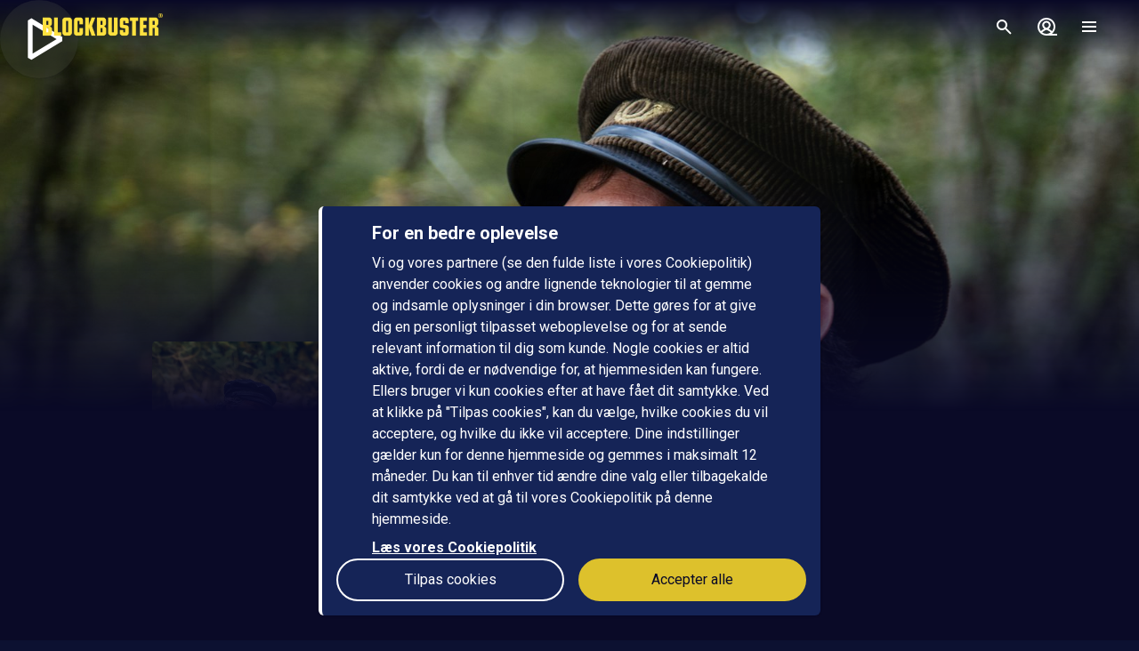

--- FILE ---
content_type: text/html; charset=utf-8
request_url: https://www.blockbuster.dk/da/movie/school-of-life
body_size: 162823
content:
<!DOCTYPE html><html lang="da"><head><meta charSet="utf-8"/><meta name="format-detection" content="telephone=no"/><meta name="HandheldFriendly" content="true"/><meta name="theme-color" content="#000000"/><meta name="color-scheme" content="dark"/><meta name="MobileOptimized"/><meta name="viewport" content="width=device-width, initial-scale=1, shrink-to-fit=no"/><meta name="apple-mobile-web-app-status-bar-style" content="black"/><link rel="alternate" href="https://www.blockbuster.dk/sv/movie/school-of-life" hrefLang="sv"/><link rel="alternate" href="https://www.blockbuster.dk/da/movie/school-of-life" hrefLang="da"/><link rel="alternate" href="https://www.blockbuster.dk/fi/movie/school-of-life" hrefLang="fi"/><link rel="alternate" href="https://www.blockbuster.dk/no/movie/school-of-life" hrefLang="no"/><meta name="google-site-verification" content="K8v1JTG2iw_FuGlByhg5YI9NVJ2093IDImBYK8QimnY"/><meta property="og:locale" content="da"/><link rel="icon" href="https://img-cdn.sfanytime.com/APP/LOGO_CLEAN_BB_cfb0bf641398cd0ce1db61cc5301bf0d.svg?h=16&amp;w=16&amp;fm=svg&amp;bg=00000000&amp;fit=crop&amp;s=f2b2ba22f2ca0d6d7eb9f823cae31ae7" sizes="16x16"/><link rel="icon" href="https://img-cdn.sfanytime.com/APP/LOGO_CLEAN_BB_cfb0bf641398cd0ce1db61cc5301bf0d.svg?h=32&amp;w=32&amp;fm=svg&amp;bg=00000000&amp;fit=crop&amp;s=05287d29678bb6209aa8bf3f0f31cbec" sizes="32x32"/><link rel="apple-touch-icon" href="https://img-cdn.sfanytime.com/APP/LOGO_CLEAN_BB_cfb0bf641398cd0ce1db61cc5301bf0d.svg?h=120&amp;w=120&amp;fm=svg&amp;bg=00000000&amp;fit=crop&amp;s=6c708c51f883e2344d0c4e4c59d60c75" sizes="120x120"/><link rel="apple-touch-icon" href="https://img-cdn.sfanytime.com/APP/LOGO_CLEAN_BB_cfb0bf641398cd0ce1db61cc5301bf0d.svg?h=180&amp;w=180&amp;fm=svg&amp;bg=00000000&amp;fit=crop&amp;s=073073e1fdbf6aa814be15a81c0a416d" sizes="180x180"/><link rel="manifest" href="/api/manifest.json"/><link rel="preconnect dns-prefetch" href="https://fonts.gstatic.com"/><link rel="preconnect dns-prefetch" href="https://img-cdn.sfanytime.com"/><link rel="script" href="/api/env.js" as="script"/><script type="application/ld+json">{"@context":"https://schema.org","@type":"Movie","name":"School of Life","image":"https://img-cdn.sfanytime.com/COVERM/3c254b4d-3d4e-426f-bc92-a878010104b8_COVERM_01.jpg?ar=0.692&fit=crop&fm=pjpg&w=415&s=ff33bc0e35867977991b329fb168030c","thumbnailUrl":"https://img-cdn.sfanytime.com/MEDIAM/3c254b4d-3d4e-426f-bc92-a878010104b8_MEDIAM_6fdfade7-7828-4e4f-ab54-02b43feeabd7.jpg?fm=pjpg&h=1080&s=2950492ba22936aafd2f68954d962659","abstract":"I 1920'ernes Frankrig bliver en forældreløs dreng adopteret af et par ude på landet. Han er ofte overladt til sig selv og bliver påvirket kraftigt af en lokal krybskytte.","duration":"1 t 56 min","director":[{"@type":"Person","name":"Nicolas Vanier"}],"actor":[{"@type":"Person","name":"Jean Scandel"},{"@type":"Person","name":"François Cluzet"},{"@type":"Person","name":"Éric Elmosnino"},{"@type":"Person","name":"François Berléand"},{"@type":"Person","name":"Valérie Karsenti"},{"@type":"Person","name":"Thomas Durand"},{"@type":"Person","name":"Ilona Cabrera"}],"dateCreated":"2017","aggregateRating":{"@type":"AggregateRating","ratingValue":6.9,"ratingCount":1,"bestRating":6.9,"worstRating":6.9},"genre":["Komedie","Familie"],"offers":[{"@type":"Offer","price":"49 kr.","priceCurrency":"DKK","url":"https://www.blockbuster.dk/da/movie/school-of-life"}],"trailer":{"@type":"VideoObject","contentUrl":"https://www.blockbuster.dk/da/trailer/school-of-life","thumbnailUrl":"https://img-cdn.sfanytime.com/MEDIAM/3c254b4d-3d4e-426f-bc92-a878010104b8_MEDIAM_6fdfade7-7828-4e4f-ab54-02b43feeabd7.jpg?fm=pjpg&h=1080&s=2950492ba22936aafd2f68954d962659","name":"School of Life","description":"Trailer: School of Life","uploadDate":"2017"}}</script><title>School of Life – Lej eller køb, og stream på Blockbuster</title><meta name="robots" content="index,follow"/><meta name="description" content="Lej og køb filmen School of Life med Jean Scandel og François Cluzet. Stream denne komedie-film og andre film online på Blockbuster."/><meta property="og:title" content="School of Life"/><meta property="og:description" content="I 1920&#x27;ernes Frankrig bliver en forældreløs dreng adopteret af et par ude på landet. Han er ofte overladt til sig selv og bliver påvirket kraftigt af en lokal krybskytte."/><meta property="og:url" content="https://www.blockbuster.dk/da/movie/school-of-life"/><meta property="og:type" content="video.movie"/><meta property="video:actor" content="https://www.blockbuster.dk/da/search?query=Jean%20Scandel"/><meta property="video:actor" content="https://www.blockbuster.dk/da/search?query=Fran%C3%A7ois%20Cluzet"/><meta property="video:actor" content="https://www.blockbuster.dk/da/search?query=%C3%89ric%20Elmosnino"/><meta property="video:actor" content="https://www.blockbuster.dk/da/search?query=Fran%C3%A7ois%20Berl%C3%A9and"/><meta property="video:actor" content="https://www.blockbuster.dk/da/search?query=Val%C3%A9rie%20Karsenti"/><meta property="video:actor" content="https://www.blockbuster.dk/da/search?query=Thomas%20Durand"/><meta property="video:actor" content="https://www.blockbuster.dk/da/search?query=Ilona%20Cabrera"/><meta property="video:director" content="https://www.blockbuster.dk/da/search?query=Nicolas%20Vanier"/><meta property="video:duration" content="116"/><meta property="video:release_date" content="2016-12-31T00:00:00.000Z"/><meta property="video:tag" content="Komedie"/><meta property="video:tag" content="Familie"/><meta property="og:image" content="https://img-cdn.sfanytime.com/COVERM/3c254b4d-3d4e-426f-bc92-a878010104b8_COVERM_01.jpg?ar=0.692&amp;fit=crop&amp;fm=pjpg&amp;w=415&amp;s=ff33bc0e35867977991b329fb168030c"/><meta property="og:image:alt" content="School of Life"/><meta property="og:image:width" content="173"/><meta property="og:image:height" content="250"/><meta property="og:image" content="https://img-cdn.sfanytime.com/MEDIAM/3c254b4d-3d4e-426f-bc92-a878010104b8_MEDIAM_6fdfade7-7828-4e4f-ab54-02b43feeabd7.jpg?fm=pjpg&amp;h=1080&amp;s=2950492ba22936aafd2f68954d962659"/><meta property="og:image:alt" content="School of Life"/><meta property="og:image:width" content="16"/><meta property="og:image:height" content="9"/><meta property="og:image" content="https://img-cdn.sfanytime.com/MEDIAM/3c254b4d-3d4e-426f-bc92-a878010104b8_MEDIAM_856a8955-5f33-46d6-a2c4-0f33026bfe30.jpg?fm=pjpg&amp;h=1080&amp;s=84043b88400607e7f0bdbce94dc85d4f"/><meta property="og:image:alt" content="School of Life"/><meta property="og:image:width" content="16"/><meta property="og:image:height" content="9"/><meta property="og:image" content="https://img-cdn.sfanytime.com/MEDIAM/3c254b4d-3d4e-426f-bc92-a878010104b8_MEDIAM_572c4bf8-fb82-4c51-b246-19a49041354b.jpg?fm=pjpg&amp;h=1080&amp;s=f4c6c5224f64bc98424cb65166a7bdc3"/><meta property="og:image:alt" content="School of Life"/><meta property="og:image:width" content="16"/><meta property="og:image:height" content="9"/><meta property="og:image" content="https://img-cdn.sfanytime.com/MEDIAM/3c254b4d-3d4e-426f-bc92-a878010104b8_MEDIAM_a63e3130-474f-4579-8d3b-095deb370409.jpg?fm=pjpg&amp;h=1080&amp;s=f5987bc6bd0c6210fdb4cf900e3afd31"/><meta property="og:image:alt" content="School of Life"/><meta property="og:image:width" content="16"/><meta property="og:image:height" content="9"/><meta property="og:site_name" content="Blockbuster"/><script type="text/javascript" src="/api/env.js"></script><script type="text/javascript">window.__APOLLO_INITIAL_CACHE__ = {"TF86ZGE6ZGE=":{"__typename":"LocalizationLanguage","id":"TF86ZGE6ZGE=","iso639_1":"da","iso639_2":"dan","name":"Danish","native":"Dansk","localized":"Dansk"},"TF86ZGE6c3Y=":{"__typename":"LocalizationLanguage","id":"TF86ZGE6c3Y=","iso639_1":"sv","iso639_2":"swe","name":"Swedish","native":"Svenska","localized":"Svensk"},"TF86ZGE6bm8=":{"__typename":"LocalizationLanguage","id":"TF86ZGE6bm8=","iso639_1":"no","iso639_2":"nor","name":"Norwegian","native":"Norsk","localized":"Norsk"},"TF86ZGE6Zmk=":{"__typename":"LocalizationLanguage","id":"TF86ZGE6Zmk=","iso639_1":"fi","iso639_2":"fin","name":"Finnish","native":"Suomi","localized":"Finsk"},"TF86ZGE6ZW4=":{"__typename":"LocalizationLanguage","id":"TF86ZGE6ZW4=","iso639_1":"en","iso639_2":"eng","name":"English","native":"English","localized":"Engelsk"},"TF86ZGE6b3g=":{"__typename":"LocalizationLanguage","id":"TF86ZGE6b3g=","iso639_1":"ox","iso639_2":"orx","name":"Original language","native":"Original language","localized":"Originalsprog"},"TF86ZGE6ZnI=":{"__typename":"LocalizationLanguage","id":"TF86ZGE6ZnI=","iso639_1":"fr","iso639_2":"fra","name":"French","native":"Français","localized":"Fransk"},"TF86ZGE6ZXM=":{"__typename":"LocalizationLanguage","id":"TF86ZGE6ZXM=","iso639_1":"es","iso639_2":"spa","name":"Spanish","native":"Español","localized":"Spansk"},"TF86ZGE6ZGU=":{"__typename":"LocalizationLanguage","id":"TF86ZGE6ZGU=","iso639_1":"de","iso639_2":"deu","name":"German","native":"Deutsch","localized":"Tysk"},"TF86ZGE6bmI=":{"__typename":"LocalizationLanguage","id":"TF86ZGE6bmI=","iso639_1":"nb","iso639_2":"nob","name":"Norwegian Bokmål","native":"Norsk Bokmål","localized":"Norsk bokmål"},"TF86ZGE6amE=":{"__typename":"LocalizationLanguage","id":"TF86ZGE6amE=","iso639_1":"ja","iso639_2":"jpn","name":"Japanese","native":"日本語 (にほんご)","localized":"Japansk"},"TF86ZGE6aXQ=":{"__typename":"LocalizationLanguage","id":"TF86ZGE6aXQ=","iso639_1":"it","iso639_2":"ita","name":"Italian","native":"Italiano","localized":"Italiensk"},"TF86ZGE6emg=":{"__typename":"LocalizationLanguage","id":"TF86ZGE6emg=","iso639_1":"zh","iso639_2":"zho","name":"Chinese","native":"中文 (Zhōngwén), 汉语, 漢語","localized":"Kinesisk"},"TF86ZGE6cnU=":{"__typename":"LocalizationLanguage","id":"TF86ZGE6cnU=","iso639_1":"ru","iso639_2":"rus","name":"Russian","native":"Русский","localized":"Russisk"},"TF86YXI6ZGE=":{"__typename":"LocalizationLanguage","id":"TF86YXI6ZGE=","iso639_1":"ar","iso639_2":"ara","name":"Arabic","native":"العربية","localized":"Arabisk"},"TF86ZGE6a28=":{"__typename":"LocalizationLanguage","id":"TF86ZGE6a28=","iso639_1":"ko","iso639_2":"kor","name":"Korean","native":"한국어","localized":"Koreansk"},"TF86ZGE6aXM=":{"__typename":"LocalizationLanguage","id":"TF86ZGE6aXM=","iso639_1":"is","iso639_2":"isl","name":"Icelandic","native":"Íslenska","localized":"Islandsk"},"TF86ZGE6cGw=":{"__typename":"LocalizationLanguage","id":"TF86ZGE6cGw=","iso639_1":"pl","iso639_2":"pol","name":"Polish","native":"Język polski, polszczyzna","localized":"Polsk"},"TF86ZGE6bmw=":{"__typename":"LocalizationLanguage","id":"TF86ZGE6bmw=","iso639_1":"nl","iso639_2":"nld","name":"Dutch, Flemish","native":"Nederlands, Vlaams","localized":"Hollandsk"},"TF86ZGE6cHQ=":{"__typename":"LocalizationLanguage","id":"TF86ZGE6cHQ=","iso639_1":"pt","iso639_2":"por","name":"Portuguese","native":"Português","localized":"Portugisisk"},"TF86ZGE6ZmE=":{"__typename":"LocalizationLanguage","id":"TF86ZGE6ZmE=","iso639_1":"fa","iso639_2":"fas","name":"Persian","native":"فارسی","localized":"Persisk"},"TF86ZGE6dHI=":{"__typename":"LocalizationLanguage","id":"TF86ZGE6dHI=","iso639_1":"tr","iso639_2":"tur","name":"Turkish","native":"Türkçe","localized":"Tyrkisk"},"TF86ZGE6aGU=":{"__typename":"LocalizationLanguage","id":"TF86ZGE6aGU=","iso639_1":"he","iso639_2":"heb","name":"Hebrew","native":"עברית","localized":"Hebraisk"},"TF86ZGE6dGg=":{"__typename":"LocalizationLanguage","id":"TF86ZGE6dGg=","iso639_1":"th","iso639_2":"tha","name":"Thai","native":"ไทย","localized":"Thai"},"TF86ZGE6aHU=":{"__typename":"LocalizationLanguage","id":"TF86ZGE6aHU=","iso639_1":"hu","iso639_2":"hun","name":"Hungarian","native":"Magyar","localized":"Ungarsk"},"TF86YWI6ZGE=":{"__typename":"LocalizationLanguage","id":"TF86YWI6ZGE=","iso639_1":"ab","iso639_2":"abk","name":"Abkhazian","native":"аҧсуа бызшәа, аҧсшәа","localized":"Abkhasisk"},"TF86YWE6ZGE=":{"__typename":"LocalizationLanguage","id":"TF86YWE6ZGE=","iso639_1":"aa","iso639_2":"aar","name":"Afar","native":"Afaraf","localized":"Afar"},"TF86YWY6ZGE=":{"__typename":"LocalizationLanguage","id":"TF86YWY6ZGE=","iso639_1":"af","iso639_2":"afr","name":"Afrikaans","native":"Afrikaans","localized":"Afrikaans"},"TF86YWs6ZGE=":{"__typename":"LocalizationLanguage","id":"TF86YWs6ZGE=","iso639_1":"ak","iso639_2":"aka","name":"Akan","native":"Akan","localized":"Akan"},"TF86ZGE6c3E=":{"__typename":"LocalizationLanguage","id":"TF86ZGE6c3E=","iso639_1":"sq","iso639_2":"sqi","name":"Albanian","native":"Shqip","localized":"Albansk"},"TF86YW06ZGE=":{"__typename":"LocalizationLanguage","id":"TF86YW06ZGE=","iso639_1":"am","iso639_2":"amh","name":"Amharic","native":"አማርኛ","localized":"Amharisk"},"TF86YW46ZGE=":{"__typename":"LocalizationLanguage","id":"TF86YW46ZGE=","iso639_1":"an","iso639_2":"arg","name":"Aragonese","native":"Aragonés","localized":"Aragonesisk"},"TF86ZGE6aHk=":{"__typename":"LocalizationLanguage","id":"TF86ZGE6aHk=","iso639_1":"hy","iso639_2":"hye","name":"Armenian","native":"Հայերեն","localized":"Armensk"},"TF86YXg6ZGE=":{"__typename":"LocalizationLanguage","id":"TF86YXg6ZGE=","iso639_1":"ax","iso639_2":"art","name":"Artificial","native":"Artificial","localized":"Kunstig"},"TF86YXM6ZGE=":{"__typename":"LocalizationLanguage","id":"TF86YXM6ZGE=","iso639_1":"as","iso639_2":"asm","name":"Assamese","native":"অসমীয়া","localized":"Assamesisk"},"TF86YXY6ZGE=":{"__typename":"LocalizationLanguage","id":"TF86YXY6ZGE=","iso639_1":"av","iso639_2":"ava","name":"Avaric","native":"авар мацӀ, магӀарул мацӀ","localized":"Avarisk"},"TF86YWU6ZGE=":{"__typename":"LocalizationLanguage","id":"TF86YWU6ZGE=","iso639_1":"ae","iso639_2":"ave","name":"Avestan","native":"Avesta","localized":"Avestisk"},"TF86YXk6ZGE=":{"__typename":"LocalizationLanguage","id":"TF86YXk6ZGE=","iso639_1":"ay","iso639_2":"aym","name":"Aymara","native":"Aymar aru","localized":"Aymara"},"TF86YXo6ZGE=":{"__typename":"LocalizationLanguage","id":"TF86YXo6ZGE=","iso639_1":"az","iso639_2":"aze","name":"Azerbaijani","native":"azərbaycan dili","localized":"Aserbajdsjansk"},"TF86Ym06ZGE=":{"__typename":"LocalizationLanguage","id":"TF86Ym06ZGE=","iso639_1":"bm","iso639_2":"bam","name":"Bambara","native":"Bamanankan","localized":"Bambara"},"TF86YmE6ZGE=":{"__typename":"LocalizationLanguage","id":"TF86YmE6ZGE=","iso639_1":"ba","iso639_2":"bak","name":"Bashkir","native":"башҡорт теле","localized":"Basjkir"},"TF86ZGE6ZXU=":{"__typename":"LocalizationLanguage","id":"TF86ZGE6ZXU=","iso639_1":"eu","iso639_2":"eus","name":"Basque","native":"euskara, euskera","localized":"Baskisk"},"TF86YmU6ZGE=":{"__typename":"LocalizationLanguage","id":"TF86YmU6ZGE=","iso639_1":"be","iso639_2":"bel","name":"Belarusian","native":"Беларуская мова","localized":"Hviderussisk"},"TF86Ym46ZGE=":{"__typename":"LocalizationLanguage","id":"TF86Ym46ZGE=","iso639_1":"bn","iso639_2":"ben","name":"Bengali","native":"বাংলা","localized":"Bengali"},"TF86Ymg6ZGE=":{"__typename":"LocalizationLanguage","id":"TF86Ymg6ZGE=","iso639_1":"bh","iso639_2":"bih","name":"Bihari languages","native":"भोजपुरी","localized":"Bihari"},"TF86Ymk6ZGE=":{"__typename":"LocalizationLanguage","id":"TF86Ymk6ZGE=","iso639_1":"bi","iso639_2":"bis","name":"Bislama","native":"Bislama","localized":"Bislama"},"TF86YnM6ZGE=":{"__typename":"LocalizationLanguage","id":"TF86YnM6ZGE=","iso639_1":"bs","iso639_2":"bos","name":"Bosnian","native":"bosanski jezik","localized":"Bosnisk"},"TF86YnI6ZGE=":{"__typename":"LocalizationLanguage","id":"TF86YnI6ZGE=","iso639_1":"br","iso639_2":"bre","name":"Breton","native":"brezhoneg","localized":"Bretonsk"},"TF86Ymc6ZGE=":{"__typename":"LocalizationLanguage","id":"TF86Ymc6ZGE=","iso639_1":"bg","iso639_2":"bul","name":"Bulgarian","native":"Български език","localized":"Bulgarsk"},"TF86ZGE6bXk=":{"__typename":"LocalizationLanguage","id":"TF86ZGE6bXk=","iso639_1":"my","iso639_2":"mya","name":"Burmese","native":"ဗမာစာ","localized":"Burmesisk"},"TF86Y2E6ZGE=":{"__typename":"LocalizationLanguage","id":"TF86Y2E6ZGE=","iso639_1":"ca","iso639_2":"cat","name":"Catalan, Valencian","native":"català, valencià","localized":"Catalansk"},"TF86ZGE6a20=":{"__typename":"LocalizationLanguage","id":"TF86ZGE6a20=","iso639_1":"km","iso639_2":"khm","name":"Central Khmer","native":"ខ្មែរ, ខេមរភាសា, ភាសាខ្មែរ","localized":"Khmer"},"TF86Y2g6ZGE=":{"__typename":"LocalizationLanguage","id":"TF86Y2g6ZGE=","iso639_1":"ch","iso639_2":"cha","name":"Chamorro","native":"Chamoru","localized":"Chamorro"},"TF86Y2U6ZGE=":{"__typename":"LocalizationLanguage","id":"TF86Y2U6ZGE=","iso639_1":"ce","iso639_2":"che","name":"Chechen","native":"Нохчийн мотт","localized":"Tjetjensk"},"TF86ZGE6bnk=":{"__typename":"LocalizationLanguage","id":"TF86ZGE6bnk=","iso639_1":"ny","iso639_2":"nya","name":"Chichewa, Chewa, Nyanja","native":"chiCheŵa, chinyanja","localized":"Nyanja"},"TF86Y3U6ZGE=":{"__typename":"LocalizationLanguage","id":"TF86Y3U6ZGE=","iso639_1":"cu","iso639_2":"chu","name":"Church Slavic","native":"ѩзыкъ словѣньскъ","localized":"Kirkeslavisk"},"TF86Y3Y6ZGE=":{"__typename":"LocalizationLanguage","id":"TF86Y3Y6ZGE=","iso639_1":"cv","iso639_2":"chv","name":"Chuvash","native":"Чӑваш чӗлхи","localized":"Chuvash"},"TF86ZGE6a3c=":{"__typename":"LocalizationLanguage","id":"TF86ZGE6a3c=","iso639_1":"kw","iso639_2":"cor","name":"Cornish","native":"Kernewek","localized":"Cornisk"},"TF86Y286ZGE=":{"__typename":"LocalizationLanguage","id":"TF86Y286ZGE=","iso639_1":"co","iso639_2":"cos","name":"Corsican","native":"Corsu, lingua corsa","localized":"Korsikansk"},"TF86Y3I6ZGE=":{"__typename":"LocalizationLanguage","id":"TF86Y3I6ZGE=","iso639_1":"cr","iso639_2":"cre","name":"Cree","native":"ᓀᐦᐃᔭᐍᐏᐣ","localized":"Cree"},"TF86ZGE6aHI=":{"__typename":"LocalizationLanguage","id":"TF86ZGE6aHI=","iso639_1":"hr","iso639_2":"hrv","name":"Croatian","native":"hrvatski jezik","localized":"Kroatisk"},"TF86Y3M6ZGE=":{"__typename":"LocalizationLanguage","id":"TF86Y3M6ZGE=","iso639_1":"cs","iso639_2":"ces","name":"Czech","native":"čeština, český jazyk","localized":"Tjekkisk"},"TF86ZGE6ZHY=":{"__typename":"LocalizationLanguage","id":"TF86ZGE6ZHY=","iso639_1":"dv","iso639_2":"div","name":"Divehi, Dhivehi, Maldivian","native":"ދިވެހި","localized":"Divehi"},"TF86ZGE6ZHo=":{"__typename":"LocalizationLanguage","id":"TF86ZGE6ZHo=","iso639_1":"dz","iso639_2":"dzo","name":"Dzongkha","native":"རྫོང་ཁ","localized":"Dzongkha"},"TF86ZGE6ZW8=":{"__typename":"LocalizationLanguage","id":"TF86ZGE6ZW8=","iso639_1":"eo","iso639_2":"epo","name":"Esperanto","native":"Esperanto","localized":"Esperanto"},"TF86ZGE6ZXQ=":{"__typename":"LocalizationLanguage","id":"TF86ZGE6ZXQ=","iso639_1":"et","iso639_2":"est","name":"Estonian","native":"Eesti, eesti keel","localized":"Estisk"},"TF86ZGE6ZWU=":{"__typename":"LocalizationLanguage","id":"TF86ZGE6ZWU=","iso639_1":"ee","iso639_2":"ewe","name":"Ewe","native":"Eʋegbe","localized":"Ewe"},"TF86ZGE6Zm8=":{"__typename":"LocalizationLanguage","id":"TF86ZGE6Zm8=","iso639_1":"fo","iso639_2":"fao","name":"Faroese","native":"Føroyskt","localized":"Færøsk"},"TF86ZGE6Zmo=":{"__typename":"LocalizationLanguage","id":"TF86ZGE6Zmo=","iso639_1":"fj","iso639_2":"fij","name":"Fijian","native":"Vosa Vakaviti","localized":"Fijiansk"},"TF86ZGE6ZmY=":{"__typename":"LocalizationLanguage","id":"TF86ZGE6ZmY=","iso639_1":"ff","iso639_2":"ful","name":"Fulah","native":"Fulfulde, Pulaar, Pular","localized":"Fulah"},"TF86ZGE6Z2Q=":{"__typename":"LocalizationLanguage","id":"TF86ZGE6Z2Q=","iso639_1":"gd","iso639_2":"gla","name":"Gaelic, Scottish Gaelic","native":"Gàidhlig","localized":"Skotsk gælisk"},"TF86ZGE6Z2w=":{"__typename":"LocalizationLanguage","id":"TF86ZGE6Z2w=","iso639_1":"gl","iso639_2":"glg","name":"Galician","native":"Galego","localized":"Galicisk"},"TF86ZGE6bGc=":{"__typename":"LocalizationLanguage","id":"TF86ZGE6bGc=","iso639_1":"lg","iso639_2":"lug","name":"Ganda","native":"Luganda","localized":"Ganda"},"TF86ZGE6a2E=":{"__typename":"LocalizationLanguage","id":"TF86ZGE6a2E=","iso639_1":"ka","iso639_2":"kat","name":"Georgian","native":"ქართული","localized":"Georgisk"},"TF86ZGE6ZWw=":{"__typename":"LocalizationLanguage","id":"TF86ZGE6ZWw=","iso639_1":"el","iso639_2":"ell","name":"Greek","native":"Ελληνικά","localized":"Græsk"},"TF86ZGE6Z24=":{"__typename":"LocalizationLanguage","id":"TF86ZGE6Z24=","iso639_1":"gn","iso639_2":"grn","name":"Guaraní","native":"Avañe'ẽ","localized":"Guarani"},"TF86ZGE6Z3U=":{"__typename":"LocalizationLanguage","id":"TF86ZGE6Z3U=","iso639_1":"gu","iso639_2":"guj","name":"Gujarati","native":"ગુજરાતી","localized":"Gujarati"},"TF86ZGE6aHQ=":{"__typename":"LocalizationLanguage","id":"TF86ZGE6aHQ=","iso639_1":"ht","iso639_2":"hat","name":"Haitian, Haitian Creole","native":"Kreyòl ayisyen","localized":"Haitisk"},"TF86ZGE6aGE=":{"__typename":"LocalizationLanguage","id":"TF86ZGE6aGE=","iso639_1":"ha","iso639_2":"hau","name":"Hausa","native":"هَوُسَ","localized":"Hausa"},"TF86ZGE6aHo=":{"__typename":"LocalizationLanguage","id":"TF86ZGE6aHo=","iso639_1":"hz","iso639_2":"her","name":"Herero","native":"Otjiherero","localized":"Herero"},"TF86ZGE6aGk=":{"__typename":"LocalizationLanguage","id":"TF86ZGE6aGk=","iso639_1":"hi","iso639_2":"hin","name":"Hindi","native":"हिन्दी, हिंदी","localized":"Hindi"},"TF86ZGE6aG8=":{"__typename":"LocalizationLanguage","id":"TF86ZGE6aG8=","iso639_1":"ho","iso639_2":"hmo","name":"Hiri Motu","native":"Hiri Motu","localized":"Hirimotu"},"TF86ZGE6aW8=":{"__typename":"LocalizationLanguage","id":"TF86ZGE6aW8=","iso639_1":"io","iso639_2":"ido","name":"Ido","native":"Ido","localized":"Ido"},"TF86ZGE6aWc=":{"__typename":"LocalizationLanguage","id":"TF86ZGE6aWc=","iso639_1":"ig","iso639_2":"ibo","name":"Igbo","native":"Asụsụ Igbo","localized":"Igbo"},"TF86ZGE6aWQ=":{"__typename":"LocalizationLanguage","id":"TF86ZGE6aWQ=","iso639_1":"id","iso639_2":"ind","name":"Indonesian","native":"Bahasa Indonesia","localized":"Indonesisk"},"TF86ZGE6aWE=":{"__typename":"LocalizationLanguage","id":"TF86ZGE6aWE=","iso639_1":"ia","iso639_2":"ina","name":"Interlingua","native":"Interlingua","localized":"Interlingua"},"TF86ZGE6aWU=":{"__typename":"LocalizationLanguage","id":"TF86ZGE6aWU=","iso639_1":"ie","iso639_2":"ile","name":"Interlingue","native":"Interlingue","localized":"Interlingue"},"TF86ZGE6aXU=":{"__typename":"LocalizationLanguage","id":"TF86ZGE6aXU=","iso639_1":"iu","iso639_2":"iku","name":"Inuktitut","native":"ᐃᓄᒃᑎᑐᑦ","localized":"Inuktitut"},"TF86ZGE6aWs=":{"__typename":"LocalizationLanguage","id":"TF86ZGE6aWs=","iso639_1":"ik","iso639_2":"ipk","name":"Inupiaq","native":"Iñupiaq, Iñupiatun","localized":"Inupiaq"},"TF86ZGE6Z2E=":{"__typename":"LocalizationLanguage","id":"TF86ZGE6Z2E=","iso639_1":"ga","iso639_2":"gle","name":"Irish","native":"Gaeilge","localized":"Irsk"},"TF86ZGE6anY=":{"__typename":"LocalizationLanguage","id":"TF86ZGE6anY=","iso639_1":"jv","iso639_2":"jav","name":"Javanese","native":"ꦧꦱꦗꦮ, Basa Jawa","localized":"Javanesisk"},"TF86ZGE6a2w=":{"__typename":"LocalizationLanguage","id":"TF86ZGE6a2w=","iso639_1":"kl","iso639_2":"kal","name":"Kalaallisut, Greenlandic","native":"Kalaallisut","localized":"Grønlandsk"},"TF86ZGE6a24=":{"__typename":"LocalizationLanguage","id":"TF86ZGE6a24=","iso639_1":"kn","iso639_2":"kan","name":"Kannada","native":"ಕನ್ನಡ","localized":"Kannada"},"TF86ZGE6a3I=":{"__typename":"LocalizationLanguage","id":"TF86ZGE6a3I=","iso639_1":"kr","iso639_2":"kau","name":"Kanuri","native":"Kanuri","localized":"Kanuri"},"TF86ZGE6a3M=":{"__typename":"LocalizationLanguage","id":"TF86ZGE6a3M=","iso639_1":"ks","iso639_2":"kas","name":"Kashmiri","native":"कश्मीरी, كشميري","localized":"Kashmiri"},"TF86ZGE6a2s=":{"__typename":"LocalizationLanguage","id":"TF86ZGE6a2s=","iso639_1":"kk","iso639_2":"kaz","name":"Kazakh","native":"қазақ тілі","localized":"Kasakhisk"},"TF86ZGE6a2k=":{"__typename":"LocalizationLanguage","id":"TF86ZGE6a2k=","iso639_1":"ki","iso639_2":"kik","name":"Kikuyu, Gikuyu","native":"Gĩkũyũ","localized":"Kikuyu"},"TF86ZGE6cnc=":{"__typename":"LocalizationLanguage","id":"TF86ZGE6cnc=","iso639_1":"rw","iso639_2":"kin","name":"Kinyarwanda","native":"Ikinyarwanda","localized":"Kinyarwanda"},"TF86ZGE6a3Y=":{"__typename":"LocalizationLanguage","id":"TF86ZGE6a3Y=","iso639_1":"kv","iso639_2":"kom","name":"Komi","native":"Коми кыв","localized":"Komi"},"TF86ZGE6a2c=":{"__typename":"LocalizationLanguage","id":"TF86ZGE6a2c=","iso639_1":"kg","iso639_2":"kon","name":"Kongo","native":"Kikongo","localized":"Kongo"},"TF86ZGE6a2o=":{"__typename":"LocalizationLanguage","id":"TF86ZGE6a2o=","iso639_1":"kj","iso639_2":"kua","name":"Kuanyama, Kwanyama","native":"Kuanyama","localized":"Kuanyama"},"TF86ZGE6a3U=":{"__typename":"LocalizationLanguage","id":"TF86ZGE6a3U=","iso639_1":"ku","iso639_2":"kur","name":"Kurdish","native":"Kurdî, کوردی","localized":"Kurdisk"},"TF86ZGE6a3k=":{"__typename":"LocalizationLanguage","id":"TF86ZGE6a3k=","iso639_1":"ky","iso639_2":"kir","name":"Kyrgyz","native":"Кыргызча, Кыргыз тили","localized":"Kirgisisk"},"TF86ZGE6bG8=":{"__typename":"LocalizationLanguage","id":"TF86ZGE6bG8=","iso639_1":"lo","iso639_2":"lao","name":"Lao","native":"ພາສາລາວ","localized":"Lao"},"TF86ZGE6bGE=":{"__typename":"LocalizationLanguage","id":"TF86ZGE6bGE=","iso639_1":"la","iso639_2":"lat","name":"Latin","native":"Latine, lingua latina","localized":"Latin"},"TF86ZGE6bHY=":{"__typename":"LocalizationLanguage","id":"TF86ZGE6bHY=","iso639_1":"lv","iso639_2":"lav","name":"Latvian","native":"latviešu valoda","localized":"Lettisk"},"TF86ZGE6bGk=":{"__typename":"LocalizationLanguage","id":"TF86ZGE6bGk=","iso639_1":"li","iso639_2":"lim","name":"Limburgan, Limburger, Limburgish","native":"Limburgs","localized":"Limburgsk"},"TF86ZGE6bG4=":{"__typename":"LocalizationLanguage","id":"TF86ZGE6bG4=","iso639_1":"ln","iso639_2":"lin","name":"Lingala","native":"Lingála","localized":"Lingala"},"TF86ZGE6bHQ=":{"__typename":"LocalizationLanguage","id":"TF86ZGE6bHQ=","iso639_1":"lt","iso639_2":"lit","name":"Lithuanian","native":"Lietuvių kalba","localized":"Litauisk"},"TF86ZGE6bHU=":{"__typename":"LocalizationLanguage","id":"TF86ZGE6bHU=","iso639_1":"lu","iso639_2":"lub","name":"Luba-Katanga","native":"Kiluba","localized":"Luba-Katanga"},"TF86ZGE6bGI=":{"__typename":"LocalizationLanguage","id":"TF86ZGE6bGI=","iso639_1":"lb","iso639_2":"ltz","name":"Luxembourgish, Letzeburgesch","native":"Lëtzebuergesch","localized":"Luxembourgsk"},"TF86ZGE6bWs=":{"__typename":"LocalizationLanguage","id":"TF86ZGE6bWs=","iso639_1":"mk","iso639_2":"mkd","name":"Macedonian","native":"македонски јазик","localized":"Makedonsk"},"TF86ZGE6bWc=":{"__typename":"LocalizationLanguage","id":"TF86ZGE6bWc=","iso639_1":"mg","iso639_2":"mlg","name":"Malagasy","native":"Fiteny malagasy","localized":"Malagassisk"},"TF86ZGE6bXM=":{"__typename":"LocalizationLanguage","id":"TF86ZGE6bXM=","iso639_1":"ms","iso639_2":"msa","name":"Malay","native":"Bahasa Melayu, بهاس ملايو","localized":"Malajisk"},"TF86ZGE6bWw=":{"__typename":"LocalizationLanguage","id":"TF86ZGE6bWw=","iso639_1":"ml","iso639_2":"mal","name":"Malayalam","native":"മലയാളം","localized":"Malayalam"},"TF86ZGE6bXQ=":{"__typename":"LocalizationLanguage","id":"TF86ZGE6bXQ=","iso639_1":"mt","iso639_2":"mlt","name":"Maltese","native":"Malti","localized":"Maltesisk"},"TF86ZGE6Z3Y=":{"__typename":"LocalizationLanguage","id":"TF86ZGE6Z3Y=","iso639_1":"gv","iso639_2":"glv","name":"Manx","native":"Gaelg, Gailck","localized":"Manx"},"TF86ZGE6bWk=":{"__typename":"LocalizationLanguage","id":"TF86ZGE6bWk=","iso639_1":"mi","iso639_2":"mri","name":"Maori","native":"te reo Māori","localized":"Maori"},"TF86ZGE6bXI=":{"__typename":"LocalizationLanguage","id":"TF86ZGE6bXI=","iso639_1":"mr","iso639_2":"mar","name":"Marathi","native":"मराठी","localized":"Marathisk"},"TF86ZGE6bWg=":{"__typename":"LocalizationLanguage","id":"TF86ZGE6bWg=","iso639_1":"mh","iso639_2":"mah","name":"Marshallese","native":"Kajin M̧ajeļ","localized":"Marshallese"},"TF86ZGE6bW4=":{"__typename":"LocalizationLanguage","id":"TF86ZGE6bW4=","iso639_1":"mn","iso639_2":"mon","name":"Mongolian","native":"Монгол хэл","localized":"Mongolsk"},"TF86ZGE6bmE=":{"__typename":"LocalizationLanguage","id":"TF86ZGE6bmE=","iso639_1":"na","iso639_2":"nau","name":"Nauru","native":"Dorerin Naoero","localized":"Nauru"},"TF86ZGE6bnY=":{"__typename":"LocalizationLanguage","id":"TF86ZGE6bnY=","iso639_1":"nv","iso639_2":"nav","name":"Navajo, Navaho","native":"Diné bizaad","localized":"Navajo"},"TF86ZGE6bmc=":{"__typename":"LocalizationLanguage","id":"TF86ZGE6bmc=","iso639_1":"ng","iso639_2":"ndo","name":"Ndonga","native":"Owambo","localized":"Ndonga"},"TF86ZGE6bmU=":{"__typename":"LocalizationLanguage","id":"TF86ZGE6bmU=","iso639_1":"ne","iso639_2":"nep","name":"Nepali","native":"नेपाली","localized":"Nepalesisk"},"TF86ZGE6eHo=":{"__typename":"LocalizationLanguage","id":"TF86ZGE6eHo=","iso639_1":"xz","iso639_2":"xzz","name":"No dialog","native":"No dialog","localized":"Ingen dialog"},"TF86ZGE6bmQ=":{"__typename":"LocalizationLanguage","id":"TF86ZGE6bmQ=","iso639_1":"nd","iso639_2":"nde","name":"North Ndebele","native":"isiNdebele","localized":"Nordndebele"},"TF86ZGE6c2U=":{"__typename":"LocalizationLanguage","id":"TF86ZGE6c2U=","iso639_1":"se","iso639_2":"sme","name":"Northern Sami","native":"Davvisámegiella","localized":"Nordsamisk"},"TF86ZGE6bm4=":{"__typename":"LocalizationLanguage","id":"TF86ZGE6bm4=","iso639_1":"nn","iso639_2":"nno","name":"Norwegian Nynorsk","native":"Norsk Nynorsk","localized":"Nynorsk"},"TF86ZGE6b2M=":{"__typename":"LocalizationLanguage","id":"TF86ZGE6b2M=","iso639_1":"oc","iso639_2":"oci","name":"Occitan","native":"Occitan, lenga d'òc","localized":"Occitansk"},"TF86ZGE6b2o=":{"__typename":"LocalizationLanguage","id":"TF86ZGE6b2o=","iso639_1":"oj","iso639_2":"oji","name":"Ojibwa","native":"ᐊᓂᔑᓈᐯᒧᐎᓐ","localized":"Ojibwa"},"TF86ZGE6b3I=":{"__typename":"LocalizationLanguage","id":"TF86ZGE6b3I=","iso639_1":"or","iso639_2":"ori","name":"Oriya","native":"ଓଡ଼ିଆ","localized":"Oriya"},"TF86ZGE6b20=":{"__typename":"LocalizationLanguage","id":"TF86ZGE6b20=","iso639_1":"om","iso639_2":"orm","name":"Oromo","native":"Afaan Oromoo","localized":"Oromo"},"TF86ZGE6b3M=":{"__typename":"LocalizationLanguage","id":"TF86ZGE6b3M=","iso639_1":"os","iso639_2":"oss","name":"Ossetian","native":"Ирон æвзаг","localized":"Ossetisk"},"TF86ZGE6cGk=":{"__typename":"LocalizationLanguage","id":"TF86ZGE6cGk=","iso639_1":"pi","iso639_2":"pli","name":"Pali","native":"पाऴि","localized":"Pali"},"TF86ZGE6cHM=":{"__typename":"LocalizationLanguage","id":"TF86ZGE6cHM=","iso639_1":"ps","iso639_2":"pus","name":"Pashto","native":"پښتو","localized":"Pashto"},"TF86ZGE6cGE=":{"__typename":"LocalizationLanguage","id":"TF86ZGE6cGE=","iso639_1":"pa","iso639_2":"pan","name":"Punjabi","native":"ਪੰਜਾਬੀ","localized":"Punjabisk"},"TF86ZGE6cXU=":{"__typename":"LocalizationLanguage","id":"TF86ZGE6cXU=","iso639_1":"qu","iso639_2":"que","name":"Quechua","native":"Runa Simi, Kichwa","localized":"Quechua"},"TF86ZGE6cm8=":{"__typename":"LocalizationLanguage","id":"TF86ZGE6cm8=","iso639_1":"ro","iso639_2":"ron","name":"Romanian, Moldavian, Moldovan","native":"Română","localized":"Rumænsk"},"TF86ZGE6cm0=":{"__typename":"LocalizationLanguage","id":"TF86ZGE6cm0=","iso639_1":"rm","iso639_2":"roh","name":"Romansh","native":"Rumantsch Grischun","localized":"Rætoromansk"},"TF86ZGE6cm4=":{"__typename":"LocalizationLanguage","id":"TF86ZGE6cm4=","iso639_1":"rn","iso639_2":"run","name":"Rundi","native":"Ikirundi","localized":"Rundi"},"TF86ZGE6c20=":{"__typename":"LocalizationLanguage","id":"TF86ZGE6c20=","iso639_1":"sm","iso639_2":"smo","name":"Samoan","native":"gagana fa'a Samoa","localized":"Samoansk"},"TF86ZGE6c2c=":{"__typename":"LocalizationLanguage","id":"TF86ZGE6c2c=","iso639_1":"sg","iso639_2":"sag","name":"Sango","native":"yângâ tî sängö","localized":"Sango"},"TF86ZGE6c2E=":{"__typename":"LocalizationLanguage","id":"TF86ZGE6c2E=","iso639_1":"sa","iso639_2":"san","name":"Sanskrit","native":"संस्कृतम्","localized":"Sanskrit"},"TF86ZGE6c2M=":{"__typename":"LocalizationLanguage","id":"TF86ZGE6c2M=","iso639_1":"sc","iso639_2":"srd","name":"Sardinian","native":"Sardu","localized":"Sardinsk"},"TF86ZGE6c3I=":{"__typename":"LocalizationLanguage","id":"TF86ZGE6c3I=","iso639_1":"sr","iso639_2":"srp","name":"Serbian","native":"српски језик","localized":"Serbisk"},"TF86ZGE6c24=":{"__typename":"LocalizationLanguage","id":"TF86ZGE6c24=","iso639_1":"sn","iso639_2":"sna","name":"Shona","native":"chiShona","localized":"Shona"},"TF86ZGE6aWk=":{"__typename":"LocalizationLanguage","id":"TF86ZGE6aWk=","iso639_1":"ii","iso639_2":"iii","name":"Sichuan Yi, Nuosu","native":"ꆈꌠ꒿ Nuosuhxop","localized":"Sichuan yi"},"TF86ZGE6c2Q=":{"__typename":"LocalizationLanguage","id":"TF86ZGE6c2Q=","iso639_1":"sd","iso639_2":"snd","name":"Sindhi","native":"सिन्धी, سنڌي، سندھی","localized":"Sindhi"},"TF86ZGE6c2k=":{"__typename":"LocalizationLanguage","id":"TF86ZGE6c2k=","iso639_1":"si","iso639_2":"sin","name":"Sinhala","native":"සිංහල","localized":"Singalesisk"},"TF86ZGE6c2s=":{"__typename":"LocalizationLanguage","id":"TF86ZGE6c2s=","iso639_1":"sk","iso639_2":"slk","name":"Slovak","native":"Slovenčina, slovenský jazyk","localized":"Slovakisk"},"TF86ZGE6c2w=":{"__typename":"LocalizationLanguage","id":"TF86ZGE6c2w=","iso639_1":"sl","iso639_2":"slv","name":"Slovene","native":"Slovenski jezik, Slovenščina","localized":"Slovensk"},"TF86ZGE6c28=":{"__typename":"LocalizationLanguage","id":"TF86ZGE6c28=","iso639_1":"so","iso639_2":"som","name":"Somali","native":"Soomaaliga, af Soomaali","localized":"Somali"},"TF86ZGE6bnI=":{"__typename":"LocalizationLanguage","id":"TF86ZGE6bnI=","iso639_1":"nr","iso639_2":"nbl","name":"South Ndebele","native":"isiNdebele","localized":"Sydndebele"},"TF86ZGE6c3Q=":{"__typename":"LocalizationLanguage","id":"TF86ZGE6c3Q=","iso639_1":"st","iso639_2":"sot","name":"Southern Sotho","native":"Sesotho","localized":"Sydsotho"},"TF86ZGE6c3U=":{"__typename":"LocalizationLanguage","id":"TF86ZGE6c3U=","iso639_1":"su","iso639_2":"sun","name":"Sundanese","native":"Basa Sunda","localized":"Sundanesisk"},"TF86ZGE6c3c=":{"__typename":"LocalizationLanguage","id":"TF86ZGE6c3c=","iso639_1":"sw","iso639_2":"swa","name":"Swahili","native":"Kiswahili","localized":"Swahili"},"TF86ZGE6c3M=":{"__typename":"LocalizationLanguage","id":"TF86ZGE6c3M=","iso639_1":"ss","iso639_2":"ssw","name":"Swati","native":"SiSwati","localized":"Swati"},"TF86ZGE6dGw=":{"__typename":"LocalizationLanguage","id":"TF86ZGE6dGw=","iso639_1":"tl","iso639_2":"tgl","name":"Tagalog","native":"Wikang Tagalog","localized":"Tagalog"},"TF86ZGE6dHk=":{"__typename":"LocalizationLanguage","id":"TF86ZGE6dHk=","iso639_1":"ty","iso639_2":"tah","name":"Tahitian","native":"Reo Tahiti","localized":"Tahitiansk"},"TF86ZGE6dGc=":{"__typename":"LocalizationLanguage","id":"TF86ZGE6dGc=","iso639_1":"tg","iso639_2":"tgk","name":"Tajik","native":"тоҷикӣ, toçikī, تاجیکی","localized":"Tadsjikisk"},"TF86ZGE6dGE=":{"__typename":"LocalizationLanguage","id":"TF86ZGE6dGE=","iso639_1":"ta","iso639_2":"tam","name":"Tamil","native":"தமிழ்","localized":"Tamil"},"TF86ZGE6dHQ=":{"__typename":"LocalizationLanguage","id":"TF86ZGE6dHQ=","iso639_1":"tt","iso639_2":"tat","name":"Tatar","native":"татар теле, tatar tele","localized":"Tatarisk"},"TF86ZGE6dGU=":{"__typename":"LocalizationLanguage","id":"TF86ZGE6dGU=","iso639_1":"te","iso639_2":"tel","name":"Telugu","native":"తెలుగు","localized":"Telugu"},"TF86Ym86ZGE=":{"__typename":"LocalizationLanguage","id":"TF86Ym86ZGE=","iso639_1":"bo","iso639_2":"bod","name":"Tibetan","native":"བོད་ཡིག","localized":"Tibetansk"},"TF86ZGE6dGk=":{"__typename":"LocalizationLanguage","id":"TF86ZGE6dGk=","iso639_1":"ti","iso639_2":"tir","name":"Tigrinya","native":"ትግርኛ","localized":"Tigrinya"},"TF86ZGE6dG8=":{"__typename":"LocalizationLanguage","id":"TF86ZGE6dG8=","iso639_1":"to","iso639_2":"ton","name":"Tongan","native":"Faka Tonga","localized":"Tongansk"},"TF86ZGE6dHM=":{"__typename":"LocalizationLanguage","id":"TF86ZGE6dHM=","iso639_1":"ts","iso639_2":"tso","name":"Tsonga","native":"Xitsonga","localized":"Tsonga"},"TF86ZGE6dG4=":{"__typename":"LocalizationLanguage","id":"TF86ZGE6dG4=","iso639_1":"tn","iso639_2":"tsn","name":"Tswana","native":"Setswana","localized":"Tswana"},"TF86ZGE6dGs=":{"__typename":"LocalizationLanguage","id":"TF86ZGE6dGs=","iso639_1":"tk","iso639_2":"tuk","name":"Turkmen","native":"Türkmen, Түркмен","localized":"Turkmensk"},"TF86ZGE6dHc=":{"__typename":"LocalizationLanguage","id":"TF86ZGE6dHc=","iso639_1":"tw","iso639_2":"twi","name":"Twi","native":"Twi","localized":"Twi"},"TF86ZGE6dWs=":{"__typename":"LocalizationLanguage","id":"TF86ZGE6dWs=","iso639_1":"uk","iso639_2":"ukr","name":"Ukrainian","native":"Українська мова","localized":"Ukrainsk"},"TF86ZGE6dXI=":{"__typename":"LocalizationLanguage","id":"TF86ZGE6dXI=","iso639_1":"ur","iso639_2":"urd","name":"Urdu","native":"اردو","localized":"Urdu"},"TF86ZGE6dWc=":{"__typename":"LocalizationLanguage","id":"TF86ZGE6dWc=","iso639_1":"ug","iso639_2":"uig","name":"Uyghur","native":"ئۇيغۇرچە, Uyghurche","localized":"Uygurisk"},"TF86ZGE6dXo=":{"__typename":"LocalizationLanguage","id":"TF86ZGE6dXo=","iso639_1":"uz","iso639_2":"uzb","name":"Uzbek","native":"Oʻzbek, Ўзбек","localized":"Usbekisk"},"TF86ZGE6dmU=":{"__typename":"LocalizationLanguage","id":"TF86ZGE6dmU=","iso639_1":"ve","iso639_2":"ven","name":"Venda","native":"Tshivenḓa","localized":"Venda"},"TF86ZGE6dmk=":{"__typename":"LocalizationLanguage","id":"TF86ZGE6dmk=","iso639_1":"vi","iso639_2":"vie","name":"Vietnamese","native":"Tiếng Việt","localized":"Vietnamesisk"},"TF86ZGE6dm8=":{"__typename":"LocalizationLanguage","id":"TF86ZGE6dm8=","iso639_1":"vo","iso639_2":"vol","name":"Volapük","native":"Volapük","localized":"Volapyk"},"TF86ZGE6d2E=":{"__typename":"LocalizationLanguage","id":"TF86ZGE6d2E=","iso639_1":"wa","iso639_2":"wln","name":"Walloon","native":"Walon","localized":"Vallonsk"},"TF86Y3k6ZGE=":{"__typename":"LocalizationLanguage","id":"TF86Y3k6ZGE=","iso639_1":"cy","iso639_2":"cym","name":"Welsh","native":"Cymraeg","localized":"Walisisk"},"TF86ZGE6Znk=":{"__typename":"LocalizationLanguage","id":"TF86ZGE6Znk=","iso639_1":"fy","iso639_2":"fry","name":"Western Frisian","native":"Frysk","localized":"Frisisk"},"TF86ZGE6d28=":{"__typename":"LocalizationLanguage","id":"TF86ZGE6d28=","iso639_1":"wo","iso639_2":"wol","name":"Wolof","native":"Wollof","localized":"Wolof"},"TF86ZGE6eGg=":{"__typename":"LocalizationLanguage","id":"TF86ZGE6eGg=","iso639_1":"xh","iso639_2":"xho","name":"Xhosa","native":"isiXhosa","localized":"IsiXhosa"},"TF86ZGE6eWk=":{"__typename":"LocalizationLanguage","id":"TF86ZGE6eWk=","iso639_1":"yi","iso639_2":"yid","name":"Yiddish","native":"ייִדיש","localized":"Jiddisch"},"TF86ZGE6eW8=":{"__typename":"LocalizationLanguage","id":"TF86ZGE6eW8=","iso639_1":"yo","iso639_2":"yor","name":"Yoruba","native":"Yorùbá","localized":"Yoruba"},"TF86ZGE6emE=":{"__typename":"LocalizationLanguage","id":"TF86ZGE6emE=","iso639_1":"za","iso639_2":"zha","name":"Zhuang, Chuang","native":"Saɯ cueŋƅ, Saw cuengh","localized":"Zhuang"},"TF86ZGE6enU=":{"__typename":"LocalizationLanguage","id":"TF86ZGE6enU=","iso639_1":"zu","iso639_2":"zul","name":"Zulu","native":"isiZulu","localized":"Zulu"},"TG9jYWxpemF0aW9uOkJsb2NrYnVzdGVyOkRxM0NNb2g3T0hGMGZBR0RDY3NnMHZnZ29kND06ZGE=":{"__typename":"Localization","id":"TG9jYWxpemF0aW9uOkJsb2NrYnVzdGVyOkRxM0NNb2g3T0hGMGZBR0RDY3NnMHZnZ29kND06ZGE=","locale":"da","items":{"age_recommendation":{"child_friendly":"Børnevenligt"},"auth":{"access_code_expired_text":"Den kode, du har angivet, er ikke længere gyldig.","access_code_expired_title":"Udløbet kode","already_member":"Er du allerede medlem?","back_home":"Gå til startsiden","complete_login_on_remote":"Afslut login på din {{device}} enhed","continue_on_init_device":"Fortsæt på dit {{device}}","current_password_placeholder":"Nuværende adgangskode","email_changed_to":"E-mail ændres til:","email_placeholder":"Mailadresse","enter_new_email_for":"Indtast en ny e-mail for:","enter_new_password":{"for":"Indtast en ny adgangskode til:","info_text":"Du skal logge ind igen i de apps og browsere, hvor du allerede er logget ind."},"enter_new_password_for_email":"Angiv en ny adgangskode til {{email}} . Du skal logge ind igen i de apps og browsere, hvor du allerede er logget ind.","facebook_error_message":"Hvis du allerede har oprettet en SF Anytime-konto med facebook, så prøv at bruge \"nulstil adgangskode\" på sfanytime.com. Skriv den e-mailadresse, der er knyttet til din Facebook-konto. Brug derefter den nye adgangskode og din facebook-e-mail til at logge ind i stedet.","facebook_error_title":"Facebook-login er i øjeblikket ikke tilgængeligt","forgot_password_description":"Indtast din mailadresse, så sender vi dig instruktioner om, hvordan du nulstiller din adgangskode","forgot_password_done_button":"Tilbage til login","forgot_password_done_description":"Der er sendt en mail til dig med instruktioner til nulstilling af din adgangskode.","forgot_password_done_help":"Hvis du ikke kan se mailen inden for et par minutter, skal du kontrollere, om den er i spammappen. Hvis det stadig ikke virker, skal du","forgot_password_done_title":"Snart klar","forgot_password_link":"Glemt din adgangskode?","forgot_password_title":"Glemt din adgangskode?","logged_in":"Du er logget ind","login_button":"Log ind","login_button_apple":"Apple","login_button_facebook":"Facebook","login_button_google":"Google","login_button_in_progress":"Logger ind...","login_or_signup":"Log ind eller registrer dig","login_title":"Log ind","logout_confirmation":"Er du sikker på, du vil logge ud?","logout_from_all_devices_confirmation":"Er du sikker på, at du vil logge ud fra alle dine enheder? Du bliver nødt til at logge ind igen på hver af de enheder, du ønsker at bruge.","logout_from_all_devices_title":"Log ud fra alle enheder","logout_title":"Log ud","new_member":"Er du ny på Blockbuster?","new_password_placeholder":"Ny adgangskode","new_password_title":"Ny adgangskode","now_logged_in_as":"Du er nu logget ind som","no_verification_email":"Har du ikke modtaget e-mailen?","or_login_with":"Eller fortsæt med","password_placeholder":"Adgangskode","password_restriction":"Adgangskoden skal være mindst 8 tegn.","password_updated_for":"Adgangskode opdateret til:","remeber_me":"Husk mig","remote_login_device_text":"med din telefon, tablet eller computer, og indtast følgende kode","remote_login_go_to":"Gå til","send_verification_email_again":"Send igen","signedup_button":"Kom i gang","signedup_title":"Tak, fordi du registrerede dig hos os","signup_button":"Opret konto","signup_slogan":"Stream de nyeste film!\nDet er gratis at være medlem.","signup_title":"Bliv medlem","signup_usp_array":[" Se, hvor du vil, når du vil "," Adgang til de nyeste film "," Lav dine egne lister, og få personlige tips "],"tos_confirm":"Blockbusters brugervilkår","tos_confirmation":"Accepter Brugervilkår for at fortsætte","tos_consent":"Jeg bekræfter, at jeg er 18 år eller ældre, og jeg accepterer","tos_url":"https://www.blockbuster.dk/da/page/bb-brugsvilkar","verify_email_description":"Vi har sendt en bekræftelses-e-mail til dig. Bekræft din konto ved at klikke på linket i den e-mail, der sendes til:","verify_email_social_login_description":"Vi har sendt en bekræftelses-e-mail til dig. Bekræft din konto ved at klikke på linket i den e-mail, der sendes til din Facebook-konto:","​login_with_social_media":"eller log ind med","​register_with_social_media":"eller opret konto med"},"campaign":{"tv":{"new_customer":{"percentage":"50%","text":"For at komme i gang giver vi dig et godt tilbud på din første filmudlejning! (op til 49 dkk)\nSkriv koden ned, og indtast den i kassen, når du har valgt noget at se for at nyde rabatten."}}},"checkout":{"audio":{"title":"Lyd"},"buy_tickets_button_title":"Køb tickets","campaign_title":"Kampagne","choose_language":"Du skal vælge sprog","confirm_button":{"title":"Gennemfør køb"},"continue_to_payment":{"title":"Fortsæt med at betale"},"done":"Betalt og klar!","download_our_app_ups":"Du kan også se indhold via vores apps på din telefon, tablet eller smart tv. Vi understøtter også Chromecast.","entitlement_type":{"buy":"Køb","buy_description":"Købefilm. Se den, når du vil, og så mange gange du vil.","rent":"Leje","rent_description":"Se den færdig inden for 48 timer.","title":"Lej eller køb"},"episode":"Afsnit","episode_count":"{{count}} afsnit","episode_count_title":"Afsnit","est":"Køb","est_bundle_duration":"Se, når du vil, og så mange gange du vil.","est_episode_duration":"Se, når du vil, og så mange gange du vil.","est_movie_duration":"Købefilm. Se den, når du vil, og så mange gange du vil.","est_season_duration":"Se, når du vil, og så mange gange du vil.","hide_price_details":"Skjul detaljer","language":{"local":"Svensk tale","original":"Originalsprog","title":"Sprog","title_short":"Sprog"},"leave_warning":"Er du sikker på, at du vil forlade checkout? Hvis du gør det, mens en aktiv betaling er i gang, kan betalingen mislykkes.","pay":"Betal","payment":{"add_saved_card_tip":"Betal direkte på dit tv næste gang ved at tilføje et betalingskort til din konto på Blockbuster","adyen_applepay":"Apple Pay","adyen_applepay_description":"Apple Pay giver dig mulighed for at foretage sikre køb, som du føjer til din Apple Wallet.","adyen_creditcard":"Betalingskort","adyen_creditcard_description":"Betal sikkert med Visa, Mastercard og American Express.","adyen_klarna":"Betal senere","adyen_klarnaaccount":"Betal over tid","adyen_klarnaaccount_description":"Betal over tid","adyen_klarnapaynow":"Betal nu","adyen_klarnapaynow_description":"Betal nu","adyen_klarna_description":"Betal med Klarna.","adyen_mobilepay":"MobilePay","adyen_mobilepay_description":"Indtast telefonnummeret til den mobiltelefon, du betaler med. Du skal have MobilePay-appen installeret.","adyen_savedcreditcard":"Gemt betalingskort","adyen_savedcreditcard_description":"Betal med {{name}} {{number}}.","adyen_swish":"Swish","adyen_swish_description":"Betal med Swish-appen på din mobil.","adyen_vipps":"Vipps","adyen_vipps_description":"Betal nemt og bekvemt med Vipps.","amex":"Kortbetaling","amex_description":"Betal sikkert med American Express.","apple_inapp":"App Store","apple_inapp_description":"Betal med din gemte betalingsmetode, som du bruger til App Store, iTunes Store, iCloud og meget mere.","card":"Kortbetaling","card_description":"Betal sikkert med Visa og Mastercard.","freeproduct":"Gratis","google_inapp":"Google Play","google_inapp_description":"Betal med den betalingsmetode, som du bruger til Google Play.","group_klarna":{"description":"Fleksible betalinger med Klarna.","title":"Klarna"},"klarna":"Klarna","klarna_description":"Kort eller bankkonto.","more_payment_options":"Flere betalingsmuligheder","more_payment_options_description":"Vælg en anden betalingsmetode, eller en værdikode, hvis du har en.","not_available_in_app_description":"Betalingsmetoden kan ikke bruges til køb i denne app.","other":"Anden betalingsmetode","prepaid":"Tickets","saved_card":"Gemt betalingskort","save_payment_info":"Gem betalingsoplysningerne","sf_freeproduct":"Gratis","sf_loyaltypoints":"Loyalitetspoint","sf_loyaltypoints_description":"SF-loyalitetspoint","sf_ticket":"{{cost}} tickets","sf_ticket_buy_more_one":"Køb {{count}} ticket","sf_ticket_buy_more_other":"Køb {{count}} tickets","sf_ticket_description_one":"Betal med {{cost}} af dine tickets.\nDu har i alt {{count}} tickets.","sf_ticket_description_other":"Betal med {{cost}} af dine tickets. Du har i alt {{count}} tickets.","sf_ticket_description_zero":"Betal med {{cost}} tickets.\nDu har ingen tickets i øjeblikket.","sf_ticket_description_disabled_one":"Du skal bruge {{count}} tickets mere.","sf_ticket_description_disabled_other":"Du skal bruge {{count}} tickets mere.","sf_voucher":"Værdikode","swish":"Swish","swish_description":"Betal med Swish-appen på din mobil.","swish_disabled":"Swish kan ikke bruges i øjeblikket på grund af tekniske problemer.","to_payment":"Til betaling","to_payment_button":"Til betaling","tv_adyen_pay_with_saved_card":"Betal med gemt kort","use_a_voucher":"Brug en værdikode eller gavekort","valuecode":"Værdikode"},"payment_method":{"title":"Betalingsmetode"},"payment_method_group_placeholder":"Betalingsmuligheder","purchase_not_allowed_in_app":{"link":"Læs mere om, hvordan du lejer film","text":"Desværre kan du ikke foretage køb i appen."},"receipt":{"app_description":"Med appen kan du også se filmen på dit tv via Chromecast eller Airplay samt downloade og se den offline.","datetime":"Dato","discount":"Rabat","fee":"Servicegebyr for køb i app","legal_info":"Når du påbegynder streaming af en film; en film, der indgår i en pakke; en sæson af en serie; et serieafsnit eller bruger en ticket, accepterer du, at Blockbuster påbegynder opfyldelsen af leveringen af dit køb, så du ikke længere kan fortryde dit køb.","open_in_app":"Åbn i appen","order_no":"Ordrenummer","payment_method":"Betalingsmetode","receipt_title":"Kvittering","save":"Gem kvittering (pdf)","smarttv_description":"Eller brug en af vores smart tv-apps på Samsung, LG, AppleTV og Android TV.","sum":"Total","sum_without_tax":"Total uden moms","thanks":"Tak, fordi du har valgt at se film hos os!","ticket_valid_to":"Tickets gyldige indtil","total":"Total","valid_to":"Gyldig indtil","vat":"Heraf moms","vat_excl":"Ekskl. moms","voucher_legal_info":"Gavekortene er gyldige i 6 måneder.","you_have_bought":"Du har købt","you_have_rented":"Du har lejet"},"rental_duration":"Lejeperiode","select_placeholder":"Vælg","show_price_details":"Vis detaljer","subtitles":{"no_subtitles":"Uden undertekster","title":"Undertekster"},"ticket_prompt":{"description":"Køb tickets direkte i vores app eller på vores hjemmeside.\nHerefter kan du ombytte dine tickets til en film eller serie.","not_enough_tickets":{"title":"Du har brug for flere tickets for at fortsætte med denne betalingsmetode"},"tickets_are_required":{"title":"Du skal bruge tickets for at foretage et køb i denne app"}},"ticket_type":{"description_one":"Gyldig i 3 år fra købsdatoen og kan bruges i alle vores apps.","description_other":"Gyldig i 3 år fra købsdatoen og kan bruges i alle vores apps.","description_valid_to":"En ticket er gyldig i 3 år fra købsdatoen","title_one":"1 ticket","title_other":"{{count}} tickets"},"total_cost":"Samlet beløb inkl. moms","tvod":"Leje","tvod_episode_duration":"Se den færdig inden for 48 timer.","tvod_movie_duration":"Se den færdig inden for 48 timer.","tvod_season_duration":"Se den færdig på 30 dage.","update":{"text":"Vi har en ny og forbedret version af vores app, og du skal opdatere din app for at fortsætte.","title":"Opdater din app"},"value_code_applied_value":"{{percent}}% rabat","value_code_apply":"Anvend","value_code_invalid":"Værdikoden er ikke gyldig til denne titel eller findes ikke","value_code_placeholder":"Indtast din kode","value_code_prompt":"Har du en værdikode? Indtast koden her","value_code_title":"Værdikode eller gavekort","value_code_used":"Værdikoden er allerede blevet brugt.","voucher":{"buyer_type":{"company":"Selskab","company_description":"Vis priser ekskl. moms","individual":"Privat","individual_description":"Vis priser inklusive moms","title":"Privat eller virksomhed"},"campaign":{"5_for_4":{"description":"1 gavekort mindre at betale for.","label":"Køb 5 betal for 4"}},"campaign_title":"Et tilbud er ansøgt","delivery_type":{"my_email":"Til min e-post","recipient_email":"Til modtager ved hjælp af e-mail","recipient_sms":"Til modtager ved hjælp af SMS","title":"Leveringsmetode"},"entitlement_type":{"buy_description":"Købefilm. Se den, når du vil, og så mange gange du vil.","buy_text_price":"Køb {{price}}","rent_text_description":"Se den færdig inden for 48 timer.","rent_text_price":"Leje {{price}}"},"title":"Køb gavekort","tvod_bulk":{"ladder":{"large_order":"For mere end 1000, kontakt venligst kundeservice.","max":"{{min}}+","range":"{{min}} – {{max}}","title":"Få rabat, når du ved mere:"},"notification":{"description":"Du har en aktiv rabat på {{procent}}% af en værdi på {{amount}}.","title":"Der er anvendt en masserabat"},"tag":{"label":"Op til {{percentage}}% rabat"}}},"voucher_has_issue":"Ret eller fjern værdikoden","voucher_not_valid":"Værdikoden kan ikke bruges til dine valg","webview_timeout":"Dette tager længere tid end normalt...","you_have_bought":"Du har købt","you_have_rented":"Du har lejet","you_selected_to_buy":"Du har valgt at købe","you_selected_to_rent":"Du har valgt at leje"},"collection":{"cdp":{"header":{"text":"Dette produkt indeholder mere end én titel."},"info":{"text":"Dette produkt indeholder mere end én titel"},"titles":{"header":"I denne filmpakke"}}},"contentcollection":{"empty_list_description":"Vi har i øjeblikket ingen titler at vise her. Men bare rolig, der er masser af gode film, du kan se. Du er velkommen til at prøve vores søgefunktion.","empty_list_title":"Hej!","recommendations_title":"Anbefalinger baseret på din seneste film","show_more":"Vis mere","show_more_end":"Ikke mere på listen","takeover":{"info":"Info"}},"cookie":{"cookiedisclaimer_agree":"Accepter alle","discalaimer_manage_settings":"Cookie-indstillinger","disclaimer":"Vi og vores partnere (se den fulde liste i vores Cookiepolitik) anvender cookies og andre lignende teknologier til at gemme og indsamle oplysninger i din browser. Dette gøres for at give dig en personligt tilpasset weboplevelse og for at sende relevant information til dig som kunde. Nogle cookies er altid aktive, fordi de er nødvendige for, at hjemmesiden kan fungere. Ellers bruger vi kun cookies efter at have fået dit samtykke. Ved at klikke på \"Tilpas cookies\", kan du vælge, hvilke cookies du vil acceptere, og hvilke du ikke vil acceptere. Dine indstillinger gælder kun for denne hjemmeside og gemmes i maksimalt 12 måneder. Du kan til enhver tid ændre dine valg eller tilbagekalde dit samtykke ved at gå til vores Cookiepolitik på denne hjemmeside. ","disclaimer_manage_settings":"Tilpas cookies","disclaimer_read_more":"Læs vores Cookiepolitik","disclaimer_read_more_link":"https://media.blockbuster.dk/documents/COOKIEPOLICY-SFA_DA.pdf","disclaimer_title":"For en bedre oplevelse"},"cookiesettings":{"about_description":"Vi og vores partnere bruger cookies til at gemme og hente oplysninger i din browser. Nogle cookies er altid aktive, fordi de er nødvendige for, at hjemmesiden kan fungere. Ellers bruger vi kun cookies efter at have fået dit samtykke.\n\nNedenfor kan du læse om de forskellige kategorier af cookies, vi anvender, og vælge, hvilke du vil acceptere, og hvilke du ikke vil acceptere. Du kan også læse mere om cookies i vores Cookiepolitik, som bl.a. indeholder en liste over alle cookies, som vi anvender. I vores Persondatapolitik finder du også oplysninger om, hvordan vi behandler dine personoplysninger. Du kan til enhver tid ændre dine valg eller tilbagekalde dit samtykke ved at gå til vores Cookiepolitik på denne hjemmeside.","about_read_more":"Læs mere om, hvordan vi håndterer cookies i vores Cookiepolitik","about_title":"Om din databeskyttelse","actions":{"allow_all":"Tillad alle","confirm":"Bekræft mine valg"},"handle_individual_settings_title":"Administrer indstillinger for samtykke","marketing":{"description":"Disse cookies indstilles på vores hjemmeside af vores annonceringspartnere. De kan anvendes af disse virksomheder til at spore, hvordan du bevæger dig mellem forskellige hjemmesider eller applikationer, og derved kan en profil skabes af dine interesser og relevante annoncer vises for dig på andre hjemmesider. Hvis du ikke tillader cookies til markedsføringsformål, vil du opleve færre målrettede annoncer. Du kan muligvis stadig se annoncer fra os på hjemmesider og hos andre virksomheder, men disse annoncer vil ikke være skræddersyet til dine interesser. Vi opfordrer dig til at læse vores annonceringspartneres privatlivspolitikker, Google Ads og Facebook. ","title":"Markedsføring"},"performance":{"description":"Ydeevne-cookies hjælper os med bedre at forstå, hvordan vores kunder bruger vores hjemmeside. Ved hjælp af disse oplysninger kan vi udvikle vores service og forbedre din brugeroplevelse. Nogle gange kan de tjenester, vi bruger til at indsamle disse oplysninger, drives af andre virksomheder på vores vegne. Disse virksomheder behandler kun IP-adresser og behandler kun data til statistiske formål. Ved hjælp af cookies til indstillinger kan vi tilpasse din oplevelse af vores hjemmeside, f.eks. baseret på det, du tidligere har læst eller set. På denne måde kan vi tilbyde forbedret funktionalitet og indhold, der er relevant for dig. ","title":"Ydeevne og indstillinger"},"required":{"description":"Denne type cookie og lignende teknologier får hjemmesiden til at fungere korrekt. Dette kan f.eks. være at udføre handlinger på din anmodning, såsom at gemme indstillinger for dine personlige præferencer, logge ind eller udfylde formularer. Ved f.eks. at gemme denne type indstillinger behøver du ikke logge ind hver gang, du besøger vores hjemmeside, og du kan også gemme lydstyrkeindstillinger i vores videoafspiller eller indstillinger for tekststørrelse. Du kan indstille din browser til at blokere eller advare dig om denne type cookies, men det vil betyde, at hjemmesiden ikke fungerer som forventet. ","title":"Nødvendige - altid aktive"},"statistics":{"description":"Blockbuster anvender forskellige måleværktøjer til at indsamle statistikker. De oplysninger, vi indsamler, er nødvendige for at kunne beregne, rapportere og styre trafikken på vores hjemmesider. Det hjælper os også med at udvikle og forbedre oplevelsen for dig som bruger. Forskellige måleværktøjer tjener forskellige formål. For eksempel bruger vi realtidsværktøjer til at kunne vurdere, hvordan vores service klarer sig på forskellige tidspunkter. Andre værktøjer, såsom Google Analytics, bruges til at spore og analysere brug over tid. Vi kan for eksempel få statistik over antallet af besøgende, få kendskab til hvilke sider, der er mest populære, og identificere hvornår og hvor der opstår fejl. Vi kan også se, hvordan besøgende bevæger sig rundt på siden. Hvis du ikke er logget ind, kan de data, vi indsamler, ikke linkes til dig som person. For brugere, som er logget ind, indsamles derimod data, der kan identificere en fysisk person.  ","title":"Statistik / Analyse"},"title":"Cookie-indstillinger"},"cookie_policy_page":{"actions":{"cookie_settings":"Cookie-indstillinger"},"intro_text":"Blockbuster site bruger lokal lagring af data, såsom cookies, for at sikre, at du som bruger får den bedste oplevelse af hjemmesiden som muligt. Her kan du læse mere om, hvad det betyder, og hvad oplysningerne bruges til.","title":"Lokal lagring af data - cookies og lokalt lager"},"country":{"ad":"Andorra","ae":"De Forenede Arabiske Emirater","af":"Afghanistan","ag":"Antigua og Barbuda","ai":"Anguilla","al":"Albanien","am":"Armenien","ao":"Angola","aq":"Antarktis","ar":"Argentina","as":"Amerikansk Samoa","at":"Østrig","au":"Australien","aw":"Aruba","ax":"Åland","az":"Aserbajdsjan","ba":"Bosnien-Hercegovina","bb":"Barbados","bd":"Bangladesh","be":"Belgien","bf":"Burkina Faso","bg":"Bulgarien","bh":"Bahrain","bi":"Burundi","bj":"Benin","bl":"Saint Barthélemy","bm":"Bermuda","bn":"Brunei","bo":"Bolivia","bq":"De tidligere Nederlandske Antiller","br":"Brasilien","bs":"Bahamas","bt":"Bhutan","bv":"Bouvetøen","bw":"Botswana","by":"Hviderusland","bz":"Belize","ca":"Canada","cc":"Cocosøerne","cd":"Congo-Kinshasa","cf":"Den Centralafrikanske Republik","cg":"Congo-Brazzaville","ch":"Schweiz","ci":"Elfenbenskysten","ck":"Cookøerne","cl":"Chile","cm":"Cameroun","cn":"Kina","co":"Colombia","cr":"Costa Rica","cu":"Cuba","cv":"Kap Verde","cw":"Curaçao","cx":"Juleøen","cy":"Cypern","cz":"Tjekkiet","de":"Tyskland","dj":"Djibouti","dk":"Danmark","dm":"Dominica","do":"Den Dominikanske Republik","dz":"Algeriet","ec":"Ecuador","ee":"Estland","eg":"Egypten","eh":"Vestsahara","er":"Eritrea","es":"Spanien","et":"Etiopien","fi":"Finland","fj":"Fiji","fk":"Falklandsøerne","fm":"Mikronesien","fo":"Færøerne","fr":"Frankrig","ga":"Gabon","gb":"Storbritannien","gd":"Grenada","ge":"Georgien","gf":"Fransk Guyana","gg":"Guernsey","gh":"Ghana","gi":"Gibraltar","gl":"Grønland","gm":"Gambia","gn":"Guinea","gp":"Guadeloupe","gq":"Ækvatorialguinea","gr":"Grækenland","gs":"South Georgia og De Sydlige Sandwichøer","gt":"Guatemala","gu":"Guam","gw":"Guinea-Bissau","gy":"Guyana","hk":"SAR Hongkong","hm":"Heard Island og McDonald Islands","hn":"Honduras","hr":"Kroatien","ht":"Haiti","hu":"Ungarn","id":"Indonesien","ie":"Irland","il":"Israel","im":"Isle of Man","in":"Indien","io":"Det Britiske Territorium i Det Indiske Ocean","iq":"Irak","ir":"Iran","is":"Island","it":"Italien","je":"Jersey","jm":"Jamaica","jo":"Jordan","jp":"Japan","ke":"Kenya","kg":"Kirgisistan","kh":"Cambodja","ki":"Kiribati","km":"Comorerne","kn":"Saint Kitts og Nevis","kp":"Nordkorea","kr":"Sydkorea","kw":"Kuwait","ky":"Caymanøerne","kz":"Kasakhstan","la":"Laos","lb":"Libanon","lc":"Saint Lucia","li":"Liechtenstein","lk":"Sri Lanka","lr":"Liberia","ls":"Lesotho","lt":"Litauen","lu":"Luxembourg","lv":"Letland","ly":"Libyen","ma":"Marokko","mc":"Monaco","md":"Moldova","me":"Montenegro","mf":"Saint Martin","mg":"Madagaskar","mh":"Marshalløerne","mk":"Nordmakedonien","ml":"Mali","mm":"Myanmar (Burma)","mn":"Mongoliet","mo":"SAR Macao","mp":"Nordmarianerne","mq":"Martinique","mr":"Mauretanien","ms":"Montserrat","mt":"Malta","mu":"Mauritius","mv":"Maldiverne","mw":"Malawi","mx":"Mexico","my":"Malaysia","mz":"Mozambique","na":"Namibia","nc":"Ny Kaledonien","ne":"Niger","nf":"Norfolk Island","ng":"Nigeria","ni":"Nicaragua","nl":"Holland","no":"Norge","np":"Nepal","nr":"Nauru","nu":"Niue","nz":"New Zealand","om":"Oman","pa":"Panama","pe":"Peru","pf":"Fransk Polynesien","pg":"Papua Ny Guinea","ph":"Filippinerne","pk":"Pakistan","pl":"Polen","pm":"Saint Pierre og Miquelon","pn":"Pitcairn","pr":"Puerto Rico","ps":"De palæstinensiske områder","pt":"Portugal","pw":"Palau","py":"Paraguay","qa":"Qatar","re":"Réunion","ro":"Rumænien","rs":"Serbien","ru":"Rusland","rw":"Rwanda","sa":"Saudi-Arabien","sb":"Salomonøerne","sc":"Seychellerne","sd":"Sudan","se":"Sverige","sg":"Singapore","sh":"St. Helena","si":"Slovenien","sj":"Svalbard og Jan Mayen","sk":"Slovakiet","sl":"Sierra Leone","sm":"San Marino","sn":"Senegal","so":"Somalia","sr":"Surinam","ss":"Sydsudan","st":"São Tomé og Príncipe","sv":"El Salvador","sx":"Sint Maarten","sy":"Syrien","sz":"Eswatini","tc":"Turks- og Caicosøerne","td":"Tchad","tf":"De Franske Besiddelser i Det Sydlige Indiske Ocean og Antarktis","tg":"Togo","th":"Thailand","tj":"Tadsjikistan","tk":"Tokelau","tl":"Timor-Leste","tm":"Turkmenistan","tn":"Tunesien","to":"Tonga","tr":"Tyrkiet","tt":"Trinidad og Tobago","tv":"Tuvalu","tw":"Taiwan","tz":"Tanzania","ua":"Ukraine","ug":"Uganda","um":"Amerikanske oversøiske øer","us":"USA","uy":"Uruguay","uz":"Usbekistan","va":"Vatikanstaten","vc":"Saint Vincent og Grenadinerne","ve":"Venezuela","vg":"De Britiske Jomfruøer","vi":"De Amerikanske Jomfruøer","vn":"Vietnam","vu":"Vanuatu","wf":"Wallis og Futuna","ws":"Samoa","ye":"Yemen","yt":"Mayotte","za":"Sydafrika","zm":"Zambia","zw":"Zimbabwe"},"error":{"404":{"description":"Nogle gange går ting i stykker, eksisterer ikke eller er ikke længere tilgængelige.  Vi har stadig meget indhold tilbage at udforske, så du kan foretage en søgning eller at gå til vores startside?","title":"Hmm, siden, du leder efter, kan ikke findes."},"429":{"description":"429 - For mange anmodninger"},"adyen":{"0":{"text":"Betalingen kunne ikke gennemføres.","title":"Købet mislykkedes"},"2":{"text":"Kortet kunne ikke bekræftes. Kontrollér, at du har indtastet de korrekte kortoplysninger, og prøv igen.","title":"Kortet blev ikke accepteret"},"3":{"text":"Betalingen kunne ikke gennemføres.","title":"Købet mislykkedes"},"4":{"text":"Betalingen kunne ikke gennemføres.","title":"Købet mislykkedes"},"5":{"text":"Kortet er spærret","title":"Købet mislykkedes"},"6":{"text":"Kortet er udløbet","title":"Købet mislykkedes"},"7":{"text":"Betalingen kunne ikke gennemføres.","title":"Købet mislykkedes"},"8":{"text":"Kortnummeret er ugyldigt","title":"Købet mislykkedes"},"9":{"text":"Betalingen kunne ikke gennemføres.","title":"Købet mislykkedes"},"10":{"text":"Betalingen kunne ikke gennemføres.","title":"Købet mislykkedes"},"11":{"text":"Der kunne ikke foretages en sikker betaling via 3D Secure (BankID eller anden bekræftelsesmetode).","title":"Bekræftelsen mislykkedes"},"12":{"text":"Kortets saldo er for lav","title":"Købet mislykkedes"},"14":{"text":"Betalingen kunne ikke gennemføres.","title":"Købet mislykkedes"},"15":{"text":"Købet blev afbrudt.","title":"Afbrudt"},"16":{"text":"Købet blev afbrudt","title":"Afbrudt"},"17":{"text":"Købet kunne ikke gennemføres","title":"Købet mislykkedes"},"18":{"text":"Købet kunne ikke gennemføres","title":"Købet mislykkedes"},"19":{"text":"Købet kunne ikke gennemføres","title":"Købet mislykkedes"},"20":{"text":"Betalingen kunne ikke gennemføres.","title":"Købet mislykkedes"},"21":{"text":"Betalingen kunne ikke gennemføres.","title":"Købet mislykkedes"},"22":{"text":"Betalingen kunne ikke gennemføres.","title":"Købet mislykkedes"},"23":{"text":"Købet kunne ikke gennemføres","title":"Købet mislykkedes"},"24":{"text":"Købet kunne ikke gennemføres","title":"Købet mislykkedes"},"25":{"text":"Købet kunne ikke gennemføres","title":"Købet mislykkedes"},"26":{"text":"Købet kunne ikke gennemføres.","title":"Købet mislykkedes"},"27":{"text":"Købet kunne ikke gennemføres","title":"Købet mislykkedes"},"28":{"text":"Købet kunne ikke gennemføres","title":"Købet mislykkedes"},"29":{"text":"Købet kunne ikke gennemføres","title":"Købet mislykkedes"},"31":{"text":"Betalingen kunne ikke gennemføres.","title":"Købet mislykkedes"},"32":{"text":"Købet kunne ikke fuldføres","title":"Købet mislykkedes"},"33":{"text":"Købet kunne ikke gennemføres","title":"Købet mislykkedes"},"34":{"text":"Købet kunne ikke gennemføres","title":"Købet mislykkedes"},"35":{"text":"Købet kunne ikke gennemføres","title":"Købet mislykkedes"},"36":{"text":"Købet kunne ikke gennemføres","title":"Købet mislykkedes"},"37":{"text":"Købet kunne ikke gennemføres","title":"Købet mislykkedes"},"38":{"text":"Købet kunne ikke gennemføres","title":"Købet mislykkedes"},"51":{"text":"Kortet blev afvist, da der ikke var dækning på kortet. Prøv et andet betalingskort.","title":"Der er ikke nok penge på kontoen"},"000":{"text":"Betalingen kunne ikke gennemføres.","title":"Købet mislykkedes"},"callback_007":{"text":"Betalingen kunne ikke gennemføres.","title":"Købet mislykkedes"}},"app":{"400":{"text":"Der gik noget galt. Prøv at opdatere siden. (kode: 400)","title":"Der gik noget galt"},"401":{"text":"Enten er du ikke logget ind, eller også har du ikke adgang til denne side. (kode: 401)","title":"Siden kunne ikke hentes"},"404":{"text":"Enten eksisterer siden ikke længere, eller linket er forkert. (kode: 404)","title":"Hov! Siden blev ikke fundet."},"429":{"text":"Vent 5 minutter, før du prøver igen.","title":"For mange anmodninger"},"500":{"text":"Der opstod en uventet fejl. Prøv at opdatere siden. (kode: 500)","title":"Hov! Der gik noget galt."},"error_reference":"Fejlreference","fairplay_certificate_failed":{"link":"Download {{browser}}","text":"Der ser ud til at være opstået et problem med afspilningen af ​​denne titel. Vi anbefaler at prøve en anden browser","text_mobile":"Der ser ud til at være opstået et problem med afspilningen af ​​denne titel. Vi anbefaler at åbne denne titel i vores app i stedet"},"offline":{"message_autocloses":"Denne meddelelse lukkes automatisk, når du er online igen.","text":"Kontroller din netværksforbindelse, og prøv igen.","title":"Du ser ud til at være offline!"},"please_try_again":"Prøv igen.","show_error":"Vis fejl","something_went_wrong":"Der gik noget galt","try_restarting":"Prøv at genstarte appen."},"changeemail":{"400":{"text":"Den indtastede mailadresse er ikke gyldig. Kontroller, at du har indtastet den korrekt.","title":"Ugyldig mailadresse"},"401":{"text":"Det link, du klikkede på, er udløbet. Udfyld din mail igen for at få et nyt link.","title":"E-mailadressen kunne ikke opdateres"},"422":{"text":"Beklager, den indtastede adgangskode er forkert. Prøv igen, eller klik på \"Glemt din adgangskode?\"","title":"Forkert adgangskode"}},"checkout":{"400":{"text":"Vent et par minutter, før du prøver igen. Hvis det stadig ikke fungerer, skal du kontakte vores kundeservice.","title":"Hov! Der gik noget galt"},"401":{"text":"Der gik noget galt ved login. Prøv at logge ud og ind igen.","title":"Du blev nægtet adgang"},"403":{"text":"På grund af restriktioner er denne titel ikke tilgængelig uden for EU.","title":"Ugyldig region."},"404":{"text":"Transaktionen er udløbet efter 15 minutter. Start betalingen igen. (kode: 404)","title":"Transaktionen er ugyldig eller er udløbet"},"409":{"text":"Købet kunne ikke gennemføres, da du allerede har adgang til titlen. Forsøg at afspille den igen. Hvis det ikke virker, så kontakt vores kundeservice.","title":"Du har allerede adgang til titlen"},"422":{"text":"Prøv igen senere.","title":"Der gik noget galt"},"423":{"text":"Denne transaktion blev startet med en anden konto end den aktuelle logokonto. Luk kassen, og start et nyt køb.","title":"Der bruges to forskellige konti"},"424":{"text":"Dit kort kan være udløbet, der kan mangle penge på din konto eller måske tillader dit kort ikke køb på internettet.","title":"Der kunne ikke trækkes penge fra din konto"},"429":{"text":"Vent et minut, før du prøver igen.","title":"For mange forsøg inden for kort tid"},"451":{"text":"Du skal bekræfte dit hjemland ved at tilføje et betalingskort for at streame i EU. Det kan du gøre under min Min konto.","title":"Bekræft dit hjemland"},"455":{"text":"Af rettighedsmæssige årsager kan titlen ikke købes, hvor du befinder dig.","title":"Produktet er ikke tilgængeligt i din region"},"500":{"text":"Der gik noget galt på vores side. Vent venligst lidt, og prøv så igen. Hvis det stadig ikke virker, bedes du kontakte vores kundeservice. (kode: 500)","title":"Teknisk fejl"},"fallback":{"text":"Der gik noget galt med betalingen hos os. Prøv igen senere. Hvis det stadig ikke virker, så kontakt kundeservice.","title":"Der gik noget galt med købet"}},"dibs":{"10":{"text":"Alt gik fint.","title":"Købet lykkedes!"},"11":{"text":"Alt gik fint.","title":"Købet lykkedes!"},"12":{"text":"Kortoplysningerne var ikke korrekte. Sørg for at indtaste det korrekte kortnummer, udløbsdato og CVC / CVV-kode.","title":"Kortet blev afvist"},"13":{"text":"Ugyldige serverdata. Prøv igen, eller kontakt kundeservice.","title":"Købet blev ikke gennemført"},"14":{"text":"Betalingskortet kunne ikke findes. Kontroller kortoplysningerne, og prøv igen.","title":"Kortet blev afvist"},"15":{"text":"Betalingskortet kunne ikke findes. Kontrollér, at du har indtastet de korrekte kortoplysninger, og prøv igen.","title":"Købet gik ikke igennem"},"33":{"text":"Kontroller, at du har indtastet de korrekte kortoplysninger, eller prøv et andet betalingskort.","title":"Dit kort er udløbet"},"43":{"text":"Dit kort er spærret. Prøv et andet betalingskort. Kontakt din bank for at få flere oplysninger.","title":"Kortet blev afvist"},"51":{"text":"Kortet blev afvist. Prøv med et andet betalingskort.","title":"Ikke nok penge på kontoen"},"54":{"text":"Kontroller, at du har indtastet de korrekte kortoplysninger, eller prøv et andet betalingskort.","title":"Dit kort er udløbet"},"56":{"text":"Betalingskortet kunne ikke findes. Kontrollér, at du har indtastet de korrekte kortoplysninger, og prøv igen.","title":"Kortet blev afvist"},"57":{"text":"Kontroller, at dit kort kan benyttes til internetkøb, og prøv igen. Kontakt din bank, hvis ikke det virker.","title":"Kortet blev afvist"},"83":{"text":"Betalingskortet kunne ikke findes. Kontrollér, at du har indtastet de korrekte kortoplysninger, og prøv igen. Kontakt din bank, hvis ikke det virker.","title":"Kortet blev afvist"},"500":{"text":"Kontroller, at du indtastede de korrekte betalingsoplysninger, og prøv igen.","title":"Ugyldige betalingsoplysninger"},"00":{"text":"Alt gik fint.","title":"Købet lykkedes"},"01":{"text":"Dit kort blev afvist. Prøv med et andet betalingskort, eller kontakt din bank for at få flere oplysninger.","title":"Købet gik ikke igennem"},"02":{"text":"Dit kort blev afvist. Prøv med et andet betalingskort. Kontakt din bank for at få flere oplysninger.","title":"Købet gik ikke igennem"},"03":{"text":"Der opstod en fejl med betalingen på vores hjemmeside. Prøv igen, og hvis det ikke virker, så kontakt kundeservice. (\"Invalid merchant ID\")","title":"Der gik noget galt med købet"},"04":{"text":"Dit kort er spærret. Prøv venligst et andet betalingskort. Kontakt din bank for at få flere oplysninger.","title":"Kortet blev afvist"},"05":{"text":"Dette kan skyldes, at du ikke har dækning på kontoen eller sikkerhedsmæssige årsager. Prøv et andet betalingskort. Kontakt din bank for at få flere oplysninger.","title":"Kortet blev afvist"},"06":{"text":"Dit kort er blevet afvist, da der er et problem med kortnummeret. Prøv med et andet betalingskort. Kontakt din bank for at få flere oplysninger.","title":"Kortet blev afvist"},"07":{"text":"Dit kort er spærret. Prøv et andet betalingskort. Kontakt din bank for at få flere oplysninger.","title":"Kortet blev afvist"},"08":{"text":"Alt gik fint.","title":"Købet lykkedes!"},"09":{"text":"Dit kort blev afvist. Prøv et andet kort. Kontakt din bank for flere oplysninger.","title":"Kortet blev afvist"},"fallback":{"text":"Kontroller, at dine kortoplysninger er korrekte, og prøv igen. Eller prøv en anden betalingsmetode.","title":"Købet gik ikke igennem"},"n0":{"text":"Kortet kunne ikke bekræftes. Kontrollér, at du har indtastet de korrekte kortoplysninger, og prøv igen.","title":"Kortet blev afvist"}},"forgotpass":{"400":{"text":"Den indtastede mailadresse er ikke gyldig. Kontrollér, at du har skrevet den rigtigt.","title":"Ugyldig mailadresse"},"404":{"text":"Kontroller, at du indtastede den rigtige mailadresse/brugernavn","title":"Kontoen er ikke fundet"},"500":{"text":"Vent et par minutter, før du prøver igen. Hvis det stadig ikke virker, skal du kontakte vores kundeservice. (kode: 500)","title":"Hov! Der gik noget galt :("},"fallback":{"text":"Vent et par minutter, før du prøver igen. Hvis det stadig ikke virker, skal du kontakte vores kundeservice.","title":"Der gik noget galt"}},"generic":{"button_retry":"Prøv igen","failed_to_get_content":"Der kunne ikke hentes oplysninger om titlen.","failed_to_get_content_description":"Kontroller din internetforbindelse, og prøv igen.","failed_to_get_content_offline":"Du kan stadig se indhold, der er blevet downloadet."},"getdetails":{"422":{"text":"Den indtastede adgangskode er forkert. Prøv igen, eller log ud og klik på \"Glemt din adgangskode?\"","title":"Forkert adgangskode"},"500":{"text":"Vent et par minutter, før du prøver igen. Hvis det stadig ikke virker, skal du kontakte vores kundeservice. (kod: 500)","title":"Hov! Der gik noget galt :("},"fallback":{"text":"Vent et par minutter, før du prøver igen. Hvis det stadig ikke virker, skal du kontakte vores kundeservice. (kode:500)","title":"Der gik noget galt"}},"getremotepurchase":{"404":{"text":"Der er måske gået for lang tid, siden du påbegyndte købet.  Prøv at starte forfra på dit smart tv for at få en ny kode.","title":"Kunne ikke finde købet"},"500":{"text":"Vent et par minutter, før du prøver igen. Hvis det stadig ikke virker, skal du kontakte vores kundeservice. (kod: 500)","title":"Hov! Der gik noget galt :("},"fallback":{"text":"Vent et par minutter, før du prøver igen. Hvis det stadig ikke virker, så kontakt vores kundeservice. (kode: 500)","title":"Der gik noget galt"}},"login":{"400":{"text":"Kontroller, at du har indtastet brugernavn og adgangskode korrekt, og prøv igen. Hvis det ikke virker, kan du prøve at nulstille adgangskoden.","title":"Fejl i mail/brugernavn eller adgangskode"},"401":{"text":"Kontroller, at brugernavn eller adgangskode er indtastet korrekt. Hvis det ikke virker, kan du prøve at nulstille adgangskoden.","title":"Fejl i mail/brugernavn eller adgangskode"},"403":{"text":"Opret en ny adgangskode ved at klikke på Glemt din adgangskode.","title":"Du skal oprette en ny adgangskode"},"404":{"text":"Kontroller, at brugernavn og adgangskode er indtastet korrekt, og prøv igen.","title":"Fejl i mail/brugernavn eller adgangskode "},"429":{"text":"Der har været for mange loginforsøg. Prøv igen senere.","title":"For mange loginforsøg"},"500":{"text":"Vent et par minutter, og prøv igen. Hvis det stadig ikke virker, så kontakt vores kundeservice. (kode: 500)","title":"Hov! Der gik noget galt :("},"503":{"text":"503 Tjenesten er ikke tilgængelig","title":"Tjenesten er midlertidigt utilgængelig"},"BAD_USER_INPUT":{"text":"Udfyld venligst alle felter."},"empty_password":"Indtast en adgangskode","empty_username":"Indtast en mailadresse","fallback":{"text":"Vent et par minutter, og prøv igen. Hvis det stadig ikke virker, så kontakt vores kundeservice.","title":"Der gik noget galt"}},"network":{"4001":{"text":"Kontroller din netværksforbindelse, og prøv igen.","title":"Du ser ud til at være offline"}},"player":{"401":{"text":"Du har ikke tilladelse til at se dette medie.","title":"Ingen adgang til titlen"},"402":{"cta":{"hasBookmark":"Lej den igen","noBookmark":"Tilbage til titlen"},"text":"Der ser ikke ud til, at du ejer denne titel","title":"Videoen kan ikke afspilles"},"403":{"text":"På grund af restriktioner er denne titel ikke tilgængelig uden for EU.","title":"Ugyldig region."},"404":{"text":"Der gik noget galt, da videoen skulle hentes. Prøv igen, eller kontakt kundeservice, hvis ikke fejlen ikke bliver løst.","title":"Mediet kunne ikke findes"},"422":{"text":"Vi arbejder på at opdatere vores film- og seriebibliotek. I forbindelse med dette kan noget af det indhold, du tidligere har købt, være midlertidigt utilgængeligt.\n\nKontakt venligst vores support.\nVi beklager ulejligheden.","title":"Dette indhold er ikke tilgængeligt i øjeblikket"},"429":{"text":"Du har brugt for mange enheder (maks. 5 inden for 48 timer)","title":"For mange aktive enheder"},"451":{"text":"Hvis du er inden for EU kan du knytte et betalingskort til din konto for at bekræfte dit hjemland.","title":"Du har ikke tilladelse til at se dette medie i det land, du befinder dig i"},"generic_playback_issues_message":"Der kan lige nu være problemer med afspilning på den enhed, du bruger.","generic_playback_issues_message_play_in_app":"Afspil indholdet i vores app i stedet.","generic_playback_issues_title":"Problemer med afspilning","shaka":{"generic":{"text":"Der gik noget galt med afspilningen af videoen.","title":"Afspilningsfejl"},"media":{"text":"Der gik noget galt, da du afspillede videoen.","title":"Afspilningsfejl"},"network":{"text":"Tjek din netværksforbindelse, og prøv igen.","title":"Netværksfejl "}}},"profile":{"200":{"text":"✅","title":"Adgangskoden er opdateret"},"400":{"text":"Den indtastede mailadresse er ikke gyldig, og adgangskoden skal mindst være 8 tegn.","title":"Ugyldige oplysninger"},"401":{"text":"Der gik noget galt med godkendelsen. Prøv at logge ud og ind igen.","title":"Du blev nægtet adgang."},"403":{"text":"Kontrollér, at du skrev brugernavnet rigtigt, eller prøv et andet","title":"Mail eller brugernavn er allerede i brug"},"409":{"text":"Du kan ikke vælge en tidligere adgangskode.","title":"Ikke en gyldig adgangskode"},"422":{"text":"Adgangskoden er forkert. Prøv igen, eller log ud og klik på \"Glemt din adgangskode?\"","title":"Forkert adgangskode"},"500":{"text":"Der gik noget galt hos os. Prøv igen lidt senere. Hvis det stadig ikke virker, så kontakt vores kundeservice. (kod:500)","title":"Teknisk fejl"},"fallback":{"text":"Vent et par minutter, før du prøver igen.  Hvis det stadig ikke virker, så kontakt kundeservice for at få hjælp. (kode: 500)","title":"Der gik noget galt"}},"register":{"400":{"text":"Den indtastede mailadresse er ikke gyldig, og adgangskoden skal mindst være 8 tegn.","title":"Ugyldige oplysninger"},"403":{"text":"Kontrollér, at du tastede rigtigt, eller prøv et andet brugernavn.","title":"Mail / brugernavn er allerede i brug"},"500":{"text":"Der gik noget galt hos os. Prøv igen senere. Hvis det ikke virker, så kontakt vores kundeservice. (kode: 500)","title":"Teknisk fejl"},"fallback":{"text":"Vent et par minutter, før du prøver igen. Hvis det stadig ikke virker, så kontakt vores kundeservice. (kode: 500)","title":"Der gik noget galt"}},"resetpass":{"200":{"text":"Adgangskode er opdateret","title":"Adgangskoden er opdateret"},"400":{"text":"Den indtastede adgangskode er for kort. Benyt mindst 8 tegn.","title":"Adgangskoden er for kort"},"401":{"text":"Det link, du klikkede på, er udløbet. Udfyld din mail igen for at få et nyt link.","title":"Adgangskoden kunne ikke opdateres"},"500":{"text":"Vent et par minutter, før du prøver igen. Hvis det stadig ikke virker, skal du kontakte vores kundeservice. (kod: 500)","title":"Hov! Der gik noget galt :("},"fallback":{"text":"Vent et par minutter, før du prøver igen. Hvis det stadig ikke virker, kontakt da vores kundeservice.","title":"Der gik noget galt"}},"shaka":{"1002":{"text":"Der opstod en netværksfejl (kode 1002).","title":"Netværksfejl"},"3016":{"text":"Videoelementet rapporterede en fejl.","title":"Videofejl"},"6001":{"text":"Det kan skyldes, at din browser ikke understøtter vores DRM-format. Vi anbefaler Chrome på computere og Android samt Safari på iPhone/iPad. (6001)","title":"Videoen kunne ikke startes"},"6007":{"text":"Licensanmodningen mislykkedes. Det kan skyldes en timeout, en netværksfejl eller en afvisning fra serveren.","title":"Licensanmodningen mislykkedes"}},"updateremotepurchase":{"403":{"text":"Prøv at starte forfra på dit smart tv for at få en ny kode.","title":"Betalingsmetode kunne ikke ændres"},"404":{"text":"Der kan være gået for lang tid, siden du påbegyndte købet. Start forfra på dit smart tv for at få en ny kode.","title":"Kunne ikke finde købet"},"500":{"text":"Vent et par minutter, før du prøver igen. Hvis det stadig ikke fungerer, skal du kontakte vores kundeservice (kode: 500).","title":"Hov! Der gik noget galt :("},"fallback":{"text":"Vent et par minutter, og prøv igen. Hvis det stadig ikke virker, så kontakt vores kundeservice (kode: 500)","title":"Der gik noget galt"}},"voucher":{"offer_redeemed":{"text":"Det ser ud til, at dette tilbud allerede er blevet brugt."},"voucher_expired":{"text":"Det ser ud til, at denne værdikode er udløbet."},"voucher_for_test_not_allowed_for_account":{"text":"Kuponkode er ikke gyldig til konto."},"voucher_not_found":{"text":"Værdikoden findes ikke"},"voucher_not_valid_for_account":{"text":"Værdikoden er personlig og kan ikke bruges på den konto, du er logget ind på."},"voucher_not_valid_for_paymentmethod":{"text":"Værdikoden er ikke gyldig til denne betalingsmetode."},"voucher_not_valid_for_product":{"text":"Denne værdikode kan ikke benyttes til denne produkttype.","title":"Værdikoden gælder ikke for dine valg."},"voucher_not_valid_for_producttype":{"text":"Værdikoden gælder ikke for det valgte produkt"},"voucher_not_valid_for_producttype_bundle":{"text":"Det ser ud til, at du prøver at bruge denne kode til en filmpakke. Denne kode kan ikke benyttes til denne produkttype."},"voucher_not_valid_for_producttype_episode":{"text":"Det ser ud til, at du prøver at bruge denne kode til et serieafsnit. Denne kode kan ikke benyttes til denne produkttype."},"voucher_not_valid_for_producttype_movie":{"text":"Det ser ud til, at du prøver at bruge denne kode til en film. Denne kode kan ikke benyttes til denne produkttype."},"voucher_not_valid_for_producttype_season":{"text":"Det ser ud til, at du prøver at bruge denne kode til en sæson af en serie. Denne kode kan ikke benyttes til denne produkttype."},"voucher_not_valid_for_producttype_series":{"text":"Det ser ud til, at du prøver at bruge denne kode til en serie. Denne kode kan ikke benyttes til denne produkttype."},"voucher_not_valid_for_producttype_subscription":{"text":"Det ser ud til, at denne kode ikke kan benyttes til denne produkttype."},"voucher_not_valid_for_purchasetype":{"text":"Denne værdikode kan ikke benyttes til denne ordre."},"voucher_not_valid_for_purchasetype_est":{"text":"Denne værdikode kan kun benyttes til leje."},"voucher_not_valid_for_purchasetype_tvod":{"text":"Denne værdikode kan kun benyttes til køb."},"voucher_not_valid_for_slug":{"text":"Denne kode kan ikke benyttes til denne specifikke titel."},"voucher_only_valid_for_new_customers":{"text":"Denne værdikode kan kun benyttes af nye brugere."},"voucher_redeemed":{"text":"Det ser ud til, at denne værdikode allerede er blevet brugt."}}},"gdpr":{"policy_url":"https://media.blockbuster.dk/documents/PERSONUPPGIFTSPOLICY-SFA_SE.pdf","privacy_policy":"Vores Persondatapolitik","read_more":"Læs mere om, hvordan vi behandler dine personoplysninger i"},"genre":{"3d":"3D","action":"Action","action-adventure":"Action eventyr","adult":{"animation":"Voksenanimation"},"adult-animation":"Voksenanimation","adult-anime":"Voksenanime","adventure":"Eventyr","animal":"Dyr","animated":"Animation\n","animation":"Animation","anime":"Anime","art":"Kunst","biography":"Biografi","biopic":"Biopic","children":"Børn","children-family":"Børn og familie","chrime-thriller":"Krimithriller","comedy":"Komedie","concert":"Koncert","crime":"Krimi","crime-thriller":"Krimi-thriller","cult":"Kult","culture":"Kultur","dance-music":"Dansemusik","danish":"Dansk","dark-comedy":"Mørk komedie","documentary":"Dokumentar","drama":"Drama","entertainment":"Sceneshow","entertainment-comedy":"Underholdningskomedie","family":"Familie","fantasy":"Fantasy","feel-good":"Feel-good","fiction":"Fiktion","finnish":"Finsk","history":"Historie","horror":"Gyser","kids":"Børn","kids-learning":"Læring","melodrama":"Melodrama","movie-gems":"Filmperler","murder-mystery":"Mordgåde","music":"Musik","musical":"Musical","musical-comedy":"Musikalsk komedie","mystery":"Mysterium","nature":"Natur","norwegian":"Norsk","reportage":"Reportage","romance":"Romantik","romantic-comedy":"Romantisk komedie","satire":"Satire","scenece-fiction":"Science fiction","sci-fi":"Sci-fi","science":"Videnskab","science-fiction":"Science fiction","sf-kids":"SF Kids","short-film":"Kortfilm","sitcom":"Sitcom","stand-up":"Stand-up","swedish":"Svensk","teenagers":"Teenagere","thriller":"Thriller","tragic-comedy":"Tragikomedie","travel":"Rejser","true-crime":"True crime","tv-series":"TV-serie","war":"Krig","western":"Western"},"glossary":{"abort":"Annuller","activate":"Aktivér","add_to_my_list":"Føj til Min liste","amount":"Antal","app_not_supported":"Vi understøtter ikke denne enhed","app_version":"App-version","available":"Tilgængelig","back_navigation":"Tilbage","bought":"Købt","bought_badge":"KØBT","brand":"Blockbuster","build_number":"Buildnummer","bundle":"Filmpakker","buy":"Køb","buy_first_episode_from":"Første afsnit af","buy_from":"Fra","campaign":"Kampagne","cancel":"Annuller","close_modal":"Luk","coming_soon":"Kommer snart","continue":"Fortsæt","copied_to_clipboard":"Kopieret til udklipsholder","copy_to_clipboard":"Kopier til Udklipsholder","customer_service":"Support","deprecated_description":"Din TV vil ikke længere blive understøttet. Det betyder, at der ikke vil blive leveret yderligere opdateringer, fejlrettelser eller teknisk support. Besøg vores hjemmeside for at læse mere.","deprecated_support_url":"{{domain}}/da/support/aktuelt/udfasning-af-tv-apps","deprecated_title":"Supporten til din TV ophører","download_from_AppStore":"Hent i App Store","download_from_GooglePlay":"Hent i Google Play","edit":"Redigere","error":"Fejl","fullscreen":"Fuld skærm","hide_banner":"Skjul","last_chance":"Sidste chance","loading":"Indlæser...","mark_as_not_watched":"Markér som ikke set","mark_as_watched":"Markér som set","minutes":"minutter","movie":"Film","mute":"Dæmpe","next_episode":"Næste afsnit","no":"Nej","not_available":"Ikke tilgængelig","off":"Fra","on":"Til","open":"Åbn","open_in_browser_button":"Åbn i browseren","options":"Indstillinger","password":"Adgangskode","pause_button":"Pause","play_button":"Afspil","read_more":"Læs mere","release":"Kommer","release_date":"Udgivelsesdato","remote_control":"fjernbetjening","remove_from_my_list":"Fjern fra Min liste","rented":"Lejet","rented_badge":"LEJET","rented_for":"Lejet i","retry_button":"Prøv igen","saved":"Gemt","search_results":"Søgeresultater","select":"Vælg","series":"Serie","sf_anytime":"SF Anytime","show":"Vis","show_all":"Vis alle","show_all_x":"Vis alle {{count}}","support_forum":"support.blockbuster.dk","support_mail":"support@blockbuster.dk","this_device":"Denne enhed","tickets":"Tickets","trailer":"Trailer","unknown":"Ukendt","username":"Brugernavn","warning":"Advarsel","x_results":{"plural":"{{number}} resultater","singular":"{{number}} resultat"},"yes":"Ja","​rented_for":"Lejet i","​rented_to":"Lejet til"},"landing":{"short_usps":["Køb og lej uden abonnement","Stream direkte, eller se offline","Nordens bredeste udvalg og de nyeste film"]},"list":{"bundles":{"title":"Vores filmpakker"},"imdb":{"title":"IMDB"},"movies":{"title":"Film"},"new_arrivals":{"title":"Nye"},"only_at":{"title":"Kun på"},"reduced_price":{"title":"Nedsatte"},"top_100":{"title":"TOP 100"},"upcomming":{"title":"Kommende"}},"login":{"method":{"description":"Du kan logge ind med dit tv's fjernbetjening eller ved hjælp af en anden enhed, f.eks. en smartphone, tablet eller computer.","title":"Hvordan vil du logge ind?","use_external_device":"Brug en smartphone, tablet eller computer","use_tv_remote":"Brug fjernbetjening"}},"media":{"age_rating":"Aldersgrænse","audio":"Lyd","bundle":{"discount_text":"Spar {{percentage}}% ","movie_count":"{{count}} film"},"continue_watching":{"empty":"Her finder du film og serier, som du ikke er færdige med at se endnu.","title":"Fortsæt med at afspille"},"crew":{"actor":"Skuespiller","director":"Instruktør","title":"Medvirkende"},"download":{"action_will_remove_active_download":"Denne handling afbryder din igangværende download.","cancel_download":"Afbryd download","delete_download":"Slet download","deleting":"Slet","deleting_download_description":"Sletter download... Det kan tage et stykke tid.","downloaded":"Downloadet","downloading":"Downloader","download_completed":"Download er fuldført","download_error":"Fejl ved download","download_quality":"Download kvalitet","hint_text":"Hold venligst appen åben, indtil alle downloads er fuldført.","list_title":"Downloadet på denne enhed","logout_warning":"Dine downloads slettes, når du logger af.","no_content":{"button":"Gå til dit indhold","description":"Download nogle film eller episoder, som du kan tage med dig til lejligheder, hvor enheden ikke er forbundet til nogen internetforbindelse. Præferencer kan styres fra App-indstillinger.","settings_button":"Justere indstillinger","title":"Du har ikke downloadet indhold på denne enhed"},"no_entitled_downloads":"Der er downloads på denne enhed, der ikke tilhører din konto. Du kan stadig slette dem.","no_space_left_error":"Der er ikke mere plads på enheden.","paused":"Sat på pause","pause_download":"Sæt download på pause","pause_download_error":"Download kunne ikke sættes på pause. Prøv igen.","pick_quality":"Vælg den kvalitet, der skal downloades i. Højere kvalitet giver et bedre billede, men kræver mere lagringsplads.","pick_quality_high":"Høj","pick_quality_low":"Lav","pick_quality_max":"Maks.","pick_quality_medium":"Medium","pick_quality_original":"Oprindelige","quality":"Kvalitet","queued":"I kø","removing":"Sletter","removing_download":"Sletter download","resume_download":"Genoptag download","resume_download_error":"Download kunne ikke sættes på pause. Prøv igen.","start_download":"Download","start_download_error":"Det lykkedes ikke at starte download. Prøv igen.","try_to_download_again":"Prøv at hente indholdet igen."},"entitlement_type":"Type","episode_rental_left":"Leje slutter om: {{rental_time_left}}","extra_material":{"title":"Ekstra materiale"},"from_countries":"Produceret i","has_access":"Adgang","keep_watching":"Fortsæt afspilning","length":"Længde","meta_description_movie":"Lej og køb filmen {{ title }} med {{ actor1 }} og {{ actor2 }}. Stream denne {{ genre }}-film og andre film online på {{ brand }}.","meta_description_series":"Lej og køb serien {{ title }} med {{ actor1 }} og {{ actor2 }}. Stream denne {{ genre }}-serie og andre serier online på {{ brand }}.","meta_title":"{{title}} – Lej eller køb, og stream på Blockbuster","more_info_title":"Mere information","movie_bought_info":"Købt - Se den, når du vil, så mange gange du vil","movie_rental_left":"Leje slutter om: {{rental_time_left}}","movie_rented_and_expires_at":"Lejet - Leje slutter om {{rent_end_time}}","my_content":{"not_logged_in":{"description":"Når du er logget ind, finder du alle dine købte eller lejede film og serier her sammen med indhold, som du vælger at gemme eller overvåge.","title":"Log ind for at få adgang til dit indhold"},"no_content":{"description":"Här kommer du hitta alla dina köpta eller hyrda filmer och serier sammen med innehåll, som du vælger at spara eller bevaka.","title":"Du har ikke noget personligt indhold endnu"}},"my_list":"Min liste","my_list_add_button":"Min liste","notify":"Påmind mig","notifyme_button":"Påmind mig","notifyme_button_active":"Påmindelse aktiv","only_on":"Kun på","production_country":"Produceret i","purchase":{"unavailable_button":"Kan ikke lejes"},"release_date":"Kommer: {{dateString}}","series":{"average_episode_length":"~{{length}}/afsnit","buy_this_season":"Køb denne sæson","episodes":"Afsnit","episode_count":"{{count}} afsnit","next_episode":"Næste afsnit","not_available":"Dette indhold er ikke tilgængeligt i øjeblikket","season":"Sæson","seasons":"Sæsoner","season_picker_title":"Sæson {{seasonNo}}","season_release":"Kommer: {{dateString}}"},"share_button":"Del","show_more":"Vis mere","similar_movies":"Lignende","similar_series":"Lignende","similar_tickets":"Andre tickets","similar_titles":"Lignende titler","subtitles":"Undertekster","trailer_button":"Trailer","upcoming":"Kommende","watched":{"title":"Allerede set"}},"mymedia":{"entitlements_empty_list":["Her finder du de film og serier, du har lejet eller købt","Se på dit tv med Chromecast eller Airplay","Download og afspil, mens du er offline - perfekt, når du er på farten"],"entitlements_title":"Mine film og serier","favorites_title":"Min liste","my_actors_title":"Mine mest sete skuespillere","my_content_title":"Mit indhold","my_directors_title":"Mine mest sete instruktører","my_list_empty_array":["Du har endnu ikke gemt nogen film eller serier på Min liste","Smart, så du kan huske dem senere","Se efter dette symbol"],"my_list_title":"Min liste","saved_searches_title":"Mine påmindelser"},"my_pages":{"title":"Mine sider"},"navigation":{"back":"Tilbage","bundles":"Filmpakker","coming":"Kommende","confirm_close_app_no":"Annuller","confirm_close_app_title":"Er du sikker på, at du vil lukke appen?","confirm_close_app_yes":"Luk appen","discounted":"Nedsat pris","discover":"Opdag","downloads":"Downloads","footer":{"about_us":"Om os","cookie_policy":"Cookiepolitik","customer_service":"Kundeservice","giftcard":"Gavekort","movie_codes_for_companies":"Gavekort til firmaer","personal_data_policy":"Persondatapolitik","press_releases":"Presse","terms_and_condition":"Brugervilkår","terms_for_competition":"Konkurrencebetingelser"},"giftcards":"Gavekort","help":"Hjælp","home":"Hjem","kids":"Børn","login":"Log på","main_navigation_aria_label":"Hovednavigation","more":"Mere","movies":"Film","movieTickets":"Gavekort","myaccount":"Indstillinger","mymedia":"Mit indhold","new":"Nyheder","search":"Søg","series":"Serier","settings":"Indstillinger","settings_and_support":"Indstillinger og support","start":"Starte","support":"Support","vouchers":"Gavekort"},"offer_redeemed":"Det ser ud til, at denne værdikode allerede er blevet brugt","player":{"audio_track":"Lyd","buy-or-rent":"Køb eller lej fra","cast":{"play_on_cast":"Afspil via Chromecast","play_on_device":"Afspil i appen","prompt_title":"Hvor vil du afspille?"},"casting":"Afspiller på Chromecast","casting_to":"Afspiller {{title}} på {{receiverName}}","casting_to_device":"Caster til {{device}}","chromecast_connected_to":"Forbundet til","chromecast_loading":"Chromecast indlæser...","chromecast_ready_to_cast":"Klar til at caste fra din telefon, tablet eller computer","continue_from_bookmark_button":"Fortsæt fra {{bookmark}}","exit_dialog":{"cancel":"Nej, fortsæt afspilning","title":"Er du sikker på, at du vil afslutte?"},"feature":{"log_in_before_watching":"Du skal logge ind, før du begynder at streame."},"next_episode_countdown":"Næste afsnit om {{seconds}} s","offline":"Du virker til at være offline. Tjek din internetforbindelse.","open_in_app":"Åbn i appen","open_in_app_description":"Med appen kan du også se filmen på dit tv via Chromecast eller downloade og se den offline.","play_from_beginning_button":"Afspil fra begyndelsen","skip_intro":"Spring intro over","subtitles":"Undertekster","subtitles_off":"Fra","temp_disclaimer1":"Vi oplever i øjeblikket driftsforstyrrelser på nogle LG-enheder. Vi arbejder på at løse problemet så hurtigt som muligt.","temp_disclaimer2":"Vidste du, at du kan se Blockbuster på mange andre enheder?","temp_disclaimer_read_more":"Læs mere på","text":{"role":{"caption":"CC","captions":"CC"}}},"push":{"discountedtitle":{"text":"En titel, som du måske kan lide, er nu sat ned i pris.","title":"\"{{localtitle}}\" har nu en lavere pris"},"multipletitlesmatchingsavedsearch":{"text":"\"{{localtitles}}\" er nu tilgængelige.","title":"De titler, du holder øje med, er nu tilgængelige"},"newtitle":{"text":"En titel, som du måske er interesseret i, er nu tilgængelig.","title":"\"{{localtitle}}\" er nu tilgængelig"},"singletitlematchingsavedsearch":{"text":"En titel, du holder øje med, er nu tilgængelig.","title":"\"{{localtitle}}\" er nu tilgængelig"},"title_matching_saved_search":{"text _one":"En titel, du holder øje med, er nu tilgængelig.","text _other":"De titler, du holder øje med, er nu tilgængelige"}},"remote":{"add_card":"Tilføj betalingskort","auth":{"qr_help":"Scan QR-koden med telefonens kamera"},"confirm_pay":{"title":"Betalingen skal gennemføres ved:"},"login":{"already_logged_in":"Du er i øjeblikket logget ind som:","already_logged_in_continue":"Vil du fortsætte med denne konto?","change_account":"Skift konto","code":"Indtast din kode","code_placeholder":"Kode","error":"Kontroller koden, og prøv igen","pending_text":"Vent venligst","pending_title":"Log ind på dit tv","remote_control_help":"for at indtaste dit brugernavn og din adgangskode direkte på tv'et.","success_text":"Du kan nu lukke dette faneblad.","success_title":"Du er nu logget ind på dit tv","use_code":"Brug kode eller QR-kode","use_remote":"Brug fjernbetjeningen","use_your":"Brug din"},"pay":{"back_to_payment":"Tilbage til betalingssiden","bought":"Du har købt","finalizing_description":"Betalingen gennemføres... Det kan tage op til 1 minut","finished_description":"Nu kan du vende tilbage til appen og se filmen","finished_title":"Betalt og klar!","go_to":"Gå til","or_text":"eller","point_camera_at":"Ret kameraet mod","qr_code":"QR-kode","qr_help":"Eller scan QR-koden med telefonens kamera","qr_help_info_text":"med kameraappen på din telefon eller tablet, bliver du ført direkte til {{url}}, og koden vil være udfyldt.","qr_help_info_text_no_code":"med kamera-appen på din telefon, og du vil blive ført direkte til {{url}}","rejected_title":"Købet gik ikke igennem","rented":"Du har lejet","text":"Tast den kode, der er synlig på tv'et","title":"Betal","url_help":"i en webbrowser med din telefon, tablet eller computer, og indtast koden nedenfor. Log ind eller registrer dig med din e-mail eller konto fra Facebook, Apple eller Google.","url_help_no_code":"i en webbrowser med din telefon, tablet eller computer for at redigere dine oplysninger."}},"search":{"active_filters":"Aktive filtre","agelimit_years":"{{age}} år","did_you_mean":"Mente du?","edit_saved_searches":"Redigering af gemte søgninger","empty_results":"Ups, det ser ud, som om din søgning ikke gav nogen resultater.","empty_results_message":"Prøv at rydde din søgning, ændre dine filtre eller vælge noget fra vores populære søgeresultater nedenfor.","facet":{"actors":"Skuespiller","ageLimit":"Aldersgrænse","directors":"Instruktør","duration":"Længde","genres":"Genrer","lowestPrice":"Pris","manifest":{"audio":{"tracks":{"language":"Lyd"}},"subtitles":{"language":"Undertekster"}},"mediaTags":{"name":"Medier Tags"},"metaCollections":"Emner","productionCountries":"Produktionsland","productType":"Type","ratings":{"imdb":"IMDB-bedømmelse"},"releaseYear":"Udgivelsesår"},"filters_hits":"Resultater","filters_reset_button":"Nulstil filtre","filters_title":"Filtre","from":"Fra","history":"Seneste søgninger","input_placeholder":"Søg efter film, serier eller medvirkende","input_press_ok":"Tryk på OK for at åbne tastaturet","list-view":"Listevisning","list-view-as-grid":"Gitter","list-view-as-list":"Liste","load-more-button":"Indlæse mere","not":"Ikke {{ filter }}","no_saved_searches":"Du kan gemme din søgning og dine filtre for hurtigt at få adgang til de samme resultater senere.","number_of_seasons":{"plural":"{{seasonCount}} sæsoner","singular":"{{seasonCount}} sæson"},"placeholder":"Søg...","popular_search_terms":"Populære søgeord:","recent_searches":"Seneste søgninger","remove":"Fjerne","remove_saved_search":"Fjern søgning","reset_button":"Nulstille","reset_refinements":"Slet","reset_search":"Start forfra","save":"Gemme","saved":"Gemte","saved_searches":"Gemte søgninger","save_search":"Gem søgning","show_less":"Vis mindre","show_more":"Vis mere","show_previous":"Vis forrige","suggestions":"Forslag","to":"Til"},"service_availability":{"checkout":{"title":"Driftsforstyrrelser"},"generic":{"title":"Driftsforstyrrelser"}},"settings":{"abort":"Annuller","add_card":"Tilføj betalingskort","add_card_success":"Dit betalingskort er blevet gemt!","allow_mobile_download":{"hint_active":"Download med mobildata er tilladt","hint_inactive":"Tillader kun download via Wi-Fi","title":"Brug mobildata"},"app_info_title":"Om appen","bonus":"Min bonus","buy_tickets_service_fee":{"description":"Der tillægges ikke servicegebyr."},"change_email":"Skift mail","change_info_web_only_description":"Gå til {{url}} med din mobil, tablet eller computer for at redigere dine oplysninger.","change_info_web_only_description_url":"www.blockbuster.dk","change_info_web_only_title":"Ændring af din konto er kun mulig på hjemmesiden","change_password":"Skift adgangskode","change_payment_method":"Skift betalingsmetode","change_payment_web_only_title":"Ændring af betalingsmetode er kun mulig på nettet","consent":{"email_marketing_description":"Nyhedsbreve og anbefalinger.","email_marketing_title":"E-mailmarkedsføring"},"cookies_title":"Cookies","downloads_remove_all_confirm":"Slet alle downloads","downloads_remove_all_confirm_title":"Slet alle downloads","downloads_remove_confirm":"Fjern download","downloads_title":"Downloads","download_delete_all":"Slet alle","download_delete_all_downloads":"Slet alle downloads","download_go_to_content":"Gå til indhold","download_no_downloads_text":"Du har ikke downloadet nogle film på denne enhed.","download_receipt":"Download kvittering","download_tips":"Tips","download_total_size":"I alt {{størrelse}}","empty_purchases":{"message":"Her kan du se dine tidligere samt aktive køb. I øjeblikket har du ingen køb registreret.","title":"Du har ingen registrerede køb"},"help":"Hjælp","languages":{"add_language":"Tilføj sprog","add_language_hint":"Størrelsen på en overførsel øges, når der vælges flere sprog. Hvis dit sprog ikke er tilgængeligt, downloades standardlydsporet.","add_lanuage_title":"Tilføj et sprog","audio":"Lyd","original_language":"Originalsprog","same_subs":"Samme som for lyd","same_subs_hint":"Dine downloads vil indeholde undertekster for hvert af dine sprog i lydindstillingerne.","subtitles":"Undertekster","title":"Sprog"},"link":{"to_device_settings":"Gå til indstillinger"},"manage_personal_information":"Personlige oplysninger","marketing":{"title":"Opdater dine indstillinger for mail:"},"my_account":{"change_account_details":"Skift kontooplysninger","change_dibs_payment":"Skift betalingsmetode for smart tv","change_email_title":" Skift mail","change_payment_title":"Anden betalingsmetode","change_pw_title":"Skift adgangskode","customer_id":"Kundenummer:","portability_update_button":"Opdater betalingsmetode","username":"Brugernavn:"},"my_account_title":"Min konto","my_profile":{"address":"Adresse","change_country":"Skift land","choose_country":"Vælg land","city":"By","country":"Land","delete_account":"Slet konto","delete_account_confirmed":"Din konto er nu slettet.","delete_account_description":"Ønsker du, at din konto, historik og alle oplysninger om dig slettes? En slettet konto kan ikke gendannes, hvilket betyder, at købte film, serier og ubenyttede tickets går tabt. Bekræft dit valg ved at indtaste adgangskoden i næste trin.","download":"Download","email":"Mailadresse","export_information":"Anmod om min information","export_information_description":"Vil du vide, hvilken information vi har gemt om dine transaktioner?\nDu kan nemt og sikkert anmode om den her. Den downloadede .json-fil kan åbnes i programmer som File Viewer Plus, Altova XMLSpy, Microsoft Notepad, WordPad, Noter og Mozilla Firefox.\nHvis du vil have et fuldstændigt registerudtræk, som viser, hvordan vi behandler dine personoplysninger, kontakt os gerne på gdpr@sfstudios.se.","export_information_loading_message":"Dette kan tage et stykke tid afhængigt af mængden af data, der findes.","export_information_loading_title":"Vent venligst, vi henter dine oplysninger fra vores system","export_information_preview_title":"Forhåndsvisning af din dataeksport","first_name":"Fornavn","last_name":"Efternavn","myinfo_title":"Registerudtræk af personlige oplysninger","password":"Adgangskode","phone":"Mobilnummer","short_username":"Brugernavn","short_username_description":"Du kan vælge et kortere brugernavn, der forenkler login på vores apps på smart tv.","zipcode":"Postnummer"},"newsletter_consent":{"agree":"Ja tak","disagree":"Nej tak","title":"Vi vil gerne bevare kontakten med dig"},"notifications":{"allow_notifications":"Tillad notifikationer","controlled_from_settings_phone":"Styres fra telefonindstillingerne","description":"Med notifikationer får du oplysninger om nye udgivelser, anbefalinger, kampagner eller app-funktioner.","dont_miss_new_releases":"Gå ikke glip af nye udgivelser","enable_notifications":"Aktiver notifikationer","new_content":"Nyt indhold er tilgængeligt","notification_settings_in_phone":"Dine notifikationer for Blockbuster er","permission_description":"Hvis du aktiverer notifikationer, kan vi sende dig informationer om produktudgivelser, anbefalinger og kampagner.","title":"Notifikationer","to_device_settings":"Gå til indstillinger"},"notification_title":"Notifikationer","no_saved_payment_methods":"Du har ingen gemte betalingskort.\nHvis du tidligere har haft et gemt kort til vores gamle tv-apps, skal du tilføje et igen.","overview":"Oversigt","payment_card_tempcharge_disclaimer":"Når du registrerer et betalingskort, bliver et mindre beløb reserveret på dit kort. Dette gøres for at se, om kortet er gyldigt. Beløbet bliver aldrig debiteret, men kan ligge som et reserveret beløb i nogle dage afhængigt af bank.","payment_method_remove_confirm":"Er du sikker på, at du vil fjerne betalingsmetoden?","payment_method_remove_failed":"Betalingsmetoden kunne ikke fjernes","payment_method_remove_successful":"Betalingsmetoden er nu fjernet","portability_title":"Se inden for EU","portability_unverified":"Ikke bekræftet","portability_unverified_text":"Du kan se Blockbuster inden for EU/EØS, hvis du bekræfter dit hjemland. Ved at opdatere din betalingsmetode modtager vi disse oplysninger, så kan du se film, når du rejser inden for EU.","portability_verified":"Bekræftet","portability_verified_disclaimer":"Da du opdaterede dine betalingsoplysninger, blev disse oplysninger stillet til rådighed for os.","portability_verified_text":"Vi har verificeret dit hjemland, så nu kan du se film, når du rejser inden for EU.","profile":{"audio":{"language_description":"Indstillinger for lyd","language_title":"Lyd","muted_description":"Indstillinger for lyd slået fra","muted_title":"Lyden er slået fra","volume_description":"Indstillinger for lydstyrke","volume_title":"Lydstyrke"},"download":{"quality":{"high":"Høj","low":"Lav","original":"Oprindelige"},"quality_description":"Indstillinger for downloadkvalitet","quality_title":"Download kvalitet","wifionly_description":"Indstillinger kun til download via Wifi","wifionly_title":"Download kun Wifi"},"metadata":{"version_description":"Aktuel metadataversion","version_title":"Metadata version"},"subtitle":{"language_description":"Indstillinger for undertekster","language_title":"Undertekst","sameasaudio_description":"Underteksterne matcher de valgte lydsprog","sameasaudio_title":"Samme som lyd","size":{"large":"Stor","small":"Lille","standard":"Standard"},"size_description":"Indstillinger for undertekststørrelse","size_title":"Størrelse på undertekster","visible_description":"Indstillinger for synlighed af undertekster","visible_title":"Undertekst synlig"},"video":{"fullscreen_description":"Indstillinger for fuldskærmsvideo","fullscreen_title":"Video i fuld skærm","zoom_description":"Indstillinger for videozoom","zoom_title":"Video zoom"}},"purchases":"Mine køb","recent_purchases":"Seneste køb","recent_rentals":"Lejede titler","regret_purchase":"Fortryd køb","remove_card":"Fjern kort","remove_payment_method":"Fjern","report_problem":"Rapportere et problem","review_question":"Kan du lide appen?","save":"Gem","saved_card":"Gemt betalingskort","saved_payment_methods":"Gemte betalingsmetoder","show_more":"Vis mere","store_title":"Butik","streaming":{"play_previews":"Afspil forhåndsvisninger","play_previews_hint":"Vælg, om forhåndsvisninger skal starte automatisk eller ej.","subtitle_bg":"Baggrund for undertekster","subtitle_bg_filled":"Fyldt","subtitle_bg_short":"Baggrund","subtitle_bg_transparent":"Transparent","subtitle_options":"Indstillinger for undertekster","subtitle_options_short":"Indstillinger","subtitle_size":"Størrelse på undertekster","subtitle_size_large":"Stor","subtitle_size_medium":"Medium","subtitle_size_short":"Størrelse","subtitle_size_smal":"Lille","title":"Afspilning"},"tickets":{"bought_tickets":"Købte tickets","buy_tickets":"Køb tickets","disclaimer":"Du kan købe eller modtage tickets, der fungerer som betaling, når du køber indhold på en af Blockbusters apps. Brug dem som betaling i vores mobilapps til iOS og Android. Gyldige tickets vil derefter være synlige og kan bruges som betalingsmuligheder ved kassen.\n\nEn ticket svarer til et serieafsnit, og omkring 20 tickets dækker de fleste køb af vores film.","total_title":"{{ count }} x Tickets","valid":"Gyldig"},"tickets_and_vouchers":"Mine tickets og værdikoder","tickets_title":"Mine tickets","update":{"confirm":"Opdater","text":"Der er en bedre version af appen!"},"user_offline_goto_downloads":"Gå til Mine downloads","user_offline_navigation":"Du ser ud til at være offline. Tjek din internetforbindelse","​new_​email":"Ny e-mailadresse"},"sort":{"a-z":"A-Ø","duration":"Længde","imdb":"IMDB","popular":"Mest populære","price":"Pris","release_year":"Udgivelsesår","standard":"Standard","title":"Sorter efter:"},"store":{"feature_1_heading":"Stream de nyeste film","feature_1_text":"De nyeste blockbustere, klassikere og alt derimellem","feature_2_heading":"Lej eller køb","feature_2_text":"Alle film og serier kan downloades og ses, hvor du vil ","feature_3_heading":"Sjov for hele familien","feature_3_text":"Mød en masse venner fra Astrid Lindgrens verden","take_over":{"price":"169 kr.","text":"Oscar®-vinderne George Clooney og Julia Roberts genforenes på skærmen som et fraskilt par, der uventet ender på en fælles mission: at afholde deres forelskede datter fra at begå de samme fejl, som de engang begik. Ticket to Paradise er en romantisk komedie om pludselig at få en ny chance."},"take_over_child":{"price":"149 kr."},"toplist":{"buy":"De mest populære købetitler","rent":"De mest populære lejetitler","series":"De mest populære serier"},"usp_1":"De nyeste film uden abonnement","usp_2":"Betal kun for det, du ser","usp_3":"Stream direkte, eller se offline","usp_4":"Et af Nordens bredeste udvalg"},"supportforum":{"chat":{"offline_greeting_message":"Alle vore medarbejdere er optaget i øjeblikket. Stil dit spørgsmål i formularen nedenfor, så besvarer vi dit spørgsmål hurtigst muligt.","open_chat":"Åbn chatten","open_hours":{"friday_saturday":"Fredag - Lørdag:\n17.00-23.00","sunday":"Søndag:\n17.00-21.00","title":"Åbningstider for vores chatsupport:"},"status_closed":"Chatten er i øjeblikket lukket","status_error":"Beklager, vi kunne ikke indlæse chatten. Kontroller din internetforbindelse, og prøv igen. Hvis problemet fortsætter, bedes du kontakte vores kundeservice for at få hjælp."},"contact_form":{"anonymous_account_title":"Hvilken konto drejer det sig om?","anonymous_auth_email_placeholder":"Din Blockbuster-konto mail","authenticated_account_title":"Log ind på din Blockbuster-konto","back_to_product":"Tilbage til SF Anytime","back_to_sfa":"Tilbage til SF Anytime","back_to_supportforum_home":"Tilbage til supportforummet","choose_problem_placeholder":"Emne","choose_problem_title":"Hvad har du brug for hjælp til?","continue_without_login_link":"Fortsæt uden at logge ind.","continue_without_login_prompt":" ","describe_playback_problem_placeholder":"Besked","describe_playback_problem_title":"Får du en fejlmeddelelse? Hvad sker der? Beskriv dit problem så detaljeret som muligt.","describe_playback_problem_validation_required":"Angiv dit problem","describe_problem_placeholder":"Besked","describe_problem_title":"Beskriv dit problem så detaljeret som muligt","describe_problem_validation_required":"Angiv dit problem","email":{"subject_problem_type":{"account":"Konto","feedback":"Feedback eller anmodninger","payment":"Betaling","playback":"Afspilning","tickets":"Tickets","vouchers":"Gavekort"}},"email_placeholder":"Mailadresse","email_title":"Vi sender svaret på din besked til følgende mailadresse. Du skal ændre mailadressen, hvis du vil modtage svaret på en anden mailadresse.","error":{"could_not_send":"Beskeden kunne ikke sendes."},"logged_in_as":"Du er logget ind som {{user}}","logged_in_continue":"Du kan fortsætte med denne konto eller logge ind, hvis dit problem vedrører en anden konto.","login_other_account":"Log ind på en anden konto","login_prompt":{"description":"For hurtigere hjælp skal du logge ind på den konto, din henvendelse drejer sig om.","title":"Log ind for at få bedre hjælp"},"payment-freetext_validation_required":"Angiv en betalingsmetode","payment_card":"Betalingskort","payment_default":"Vælg betalingsmetode","payment_freetext":"Angiv betalingsmetode","payment_freetext_placeholder":"Betalingsmetode","payment_klarna":"Klarna","payment_mobilepay":"MobilePay","payment_other":"Andre","payment_placeholder":"Betalingsmetode","payment_swish":"Swish","payment_tickets":"Tickets","payment_title":"Hvilken betalingsmetode drejer det sig om?","payment_validation_required":"Vælg en betalingsmetode","payment_vipps":"Vipps","payment_voucher":"Værdikode","playback_platform":"Drejer det sig om afspilning på en specifik enhed? F.eks. LG smart-tv, Chromecast fra iPhone, etc.","playback_platform_placeholder":"Enhed","playback_platform_validation_required":"Angiv afspilningsenheden","playback_title":"Drejer det sig om et specifikt indhold?","playback_title_default":"Vælg indhold","playback_title_freetext":"Angiv indhold","playback_title_freetext_placeholder":"Indhold","playback_title_freetext_Validation_required":"Angiv et indhold","playback_title_other":"Andre","playback_title_placeholder":"Indhold","playback_title_validation_required":"Vælg indhold","problem_options":{"account_option":"Konto","choose_problem_option":"Hvad drejer din henvendelse sig om?","feedback_option":"Feedback eller anmodninger","payment_option":"Betaling","playback_option":"Afspilning","tickets_option":"Tickets","vouchers_option":"Gavekort"},"recommend_login_prompt":"Vi kan hurtigere hjælpe dig, hvis du logger ind på den konto, henvendelsen drejer sig om.","select_account_title":"For hurtigere hjælp skal du logge ind på den konto, henvendelsen drejer sig om.","submitted_message":"Vi vender tilbage til dig så hurtigt som muligt.","submitted_title":"Tak for din besked!","submit_info":"En kopi af meddelelsen sendes til den angivne e-mail-adresse.","submit_label":"Send","title":"Kontakt kundeservice","voucher_placeholder":"Værdikode","voucher_title":"Indtast værdikode","voucher_validation_required":"Indtast værdikode","will_reply_to_email":"Vi kontakter dig på:"},"contact_link":{"text":"kontakt vores support"},"customer_support":{"contact_page":{"title":"Hvordan vil du kontakte vores kundeservice?"}},"faq":{"did_we_answer_your_question":{"no":"Nej, kontakt os","title":"Fik du svar på dit spørgsmål?","yes":"Ja"},"feedback":{"negative":{"text":"Nedenfor finder du vores kontaktoplysninger.","title":"Vi beklager, at vi ikke kunne besvare dit spørgsmål."},"positive":"Tak for din feedback"},"time_updated":"Opdateret: {{dateTime}}"},"footer":{"contact_form_button":"Kontakt formular"},"title":"Support"},"tag":{"collection":"Filmpakker","in_collection":"Del af filmpakke","is_collection":"Filmpakker"},"test":{"test":"Test for at oprette en nøgle i Sætning"},"value_prop":{"call_to_action":"Kom i gang","title":"Ny, gammel eller klassiker. Vælg din favorit blandt tusindvis af titler."},"voucher_not_valid_for_producttype_bundle":"Denne værdikode kan ikke bruges til pakketilbud.","voucher_not_valid_for_producttype_episode":"Denne værdikode kan ikke bruges til afsnit.","voucher_not_valid_for_producttype_movie":"Denne værdikode kan ikke bruges til film.","voucher_not_valid_for_producttype_season":"Denne værdikode kan ikke bruges til serier."},"languages":{"__typename":"LocalizationLanguageConnection","totalCount":187,"pageInfo":{"__typename":"PageInfo","hasNextPage":false,"hasPreviousPage":false,"startCursor":null,"endCursor":null},"edges":[{"__typename":"LocalizationLanguageEdge","node":{"__ref":"TF86ZGE6ZGE="}},{"__typename":"LocalizationLanguageEdge","node":{"__ref":"TF86ZGE6c3Y="}},{"__typename":"LocalizationLanguageEdge","node":{"__ref":"TF86ZGE6bm8="}},{"__typename":"LocalizationLanguageEdge","node":{"__ref":"TF86ZGE6Zmk="}},{"__typename":"LocalizationLanguageEdge","node":{"__ref":"TF86ZGE6ZW4="}},{"__typename":"LocalizationLanguageEdge","node":{"__ref":"TF86ZGE6b3g="}},{"__typename":"LocalizationLanguageEdge","node":{"__ref":"TF86ZGE6ZnI="}},{"__typename":"LocalizationLanguageEdge","node":{"__ref":"TF86ZGE6ZXM="}},{"__typename":"LocalizationLanguageEdge","node":{"__ref":"TF86ZGE6ZGU="}},{"__typename":"LocalizationLanguageEdge","node":{"__ref":"TF86ZGE6bmI="}},{"__typename":"LocalizationLanguageEdge","node":{"__ref":"TF86ZGE6amE="}},{"__typename":"LocalizationLanguageEdge","node":{"__ref":"TF86ZGE6aXQ="}},{"__typename":"LocalizationLanguageEdge","node":{"__ref":"TF86ZGE6emg="}},{"__typename":"LocalizationLanguageEdge","node":{"__ref":"TF86ZGE6cnU="}},{"__typename":"LocalizationLanguageEdge","node":{"__ref":"TF86YXI6ZGE="}},{"__typename":"LocalizationLanguageEdge","node":{"__ref":"TF86ZGE6a28="}},{"__typename":"LocalizationLanguageEdge","node":{"__ref":"TF86ZGE6aXM="}},{"__typename":"LocalizationLanguageEdge","node":{"__ref":"TF86ZGE6cGw="}},{"__typename":"LocalizationLanguageEdge","node":{"__ref":"TF86ZGE6bmw="}},{"__typename":"LocalizationLanguageEdge","node":{"__ref":"TF86ZGE6cHQ="}},{"__typename":"LocalizationLanguageEdge","node":{"__ref":"TF86ZGE6ZmE="}},{"__typename":"LocalizationLanguageEdge","node":{"__ref":"TF86ZGE6dHI="}},{"__typename":"LocalizationLanguageEdge","node":{"__ref":"TF86ZGE6aGU="}},{"__typename":"LocalizationLanguageEdge","node":{"__ref":"TF86ZGE6dGg="}},{"__typename":"LocalizationLanguageEdge","node":{"__ref":"TF86ZGE6aHU="}},{"__typename":"LocalizationLanguageEdge","node":{"__ref":"TF86YWI6ZGE="}},{"__typename":"LocalizationLanguageEdge","node":{"__ref":"TF86YWE6ZGE="}},{"__typename":"LocalizationLanguageEdge","node":{"__ref":"TF86YWY6ZGE="}},{"__typename":"LocalizationLanguageEdge","node":{"__ref":"TF86YWs6ZGE="}},{"__typename":"LocalizationLanguageEdge","node":{"__ref":"TF86ZGE6c3E="}},{"__typename":"LocalizationLanguageEdge","node":{"__ref":"TF86YW06ZGE="}},{"__typename":"LocalizationLanguageEdge","node":{"__ref":"TF86YW46ZGE="}},{"__typename":"LocalizationLanguageEdge","node":{"__ref":"TF86ZGE6aHk="}},{"__typename":"LocalizationLanguageEdge","node":{"__ref":"TF86YXg6ZGE="}},{"__typename":"LocalizationLanguageEdge","node":{"__ref":"TF86YXM6ZGE="}},{"__typename":"LocalizationLanguageEdge","node":{"__ref":"TF86YXY6ZGE="}},{"__typename":"LocalizationLanguageEdge","node":{"__ref":"TF86YWU6ZGE="}},{"__typename":"LocalizationLanguageEdge","node":{"__ref":"TF86YXk6ZGE="}},{"__typename":"LocalizationLanguageEdge","node":{"__ref":"TF86YXo6ZGE="}},{"__typename":"LocalizationLanguageEdge","node":{"__ref":"TF86Ym06ZGE="}},{"__typename":"LocalizationLanguageEdge","node":{"__ref":"TF86YmE6ZGE="}},{"__typename":"LocalizationLanguageEdge","node":{"__ref":"TF86ZGE6ZXU="}},{"__typename":"LocalizationLanguageEdge","node":{"__ref":"TF86YmU6ZGE="}},{"__typename":"LocalizationLanguageEdge","node":{"__ref":"TF86Ym46ZGE="}},{"__typename":"LocalizationLanguageEdge","node":{"__ref":"TF86Ymg6ZGE="}},{"__typename":"LocalizationLanguageEdge","node":{"__ref":"TF86Ymk6ZGE="}},{"__typename":"LocalizationLanguageEdge","node":{"__ref":"TF86YnM6ZGE="}},{"__typename":"LocalizationLanguageEdge","node":{"__ref":"TF86YnI6ZGE="}},{"__typename":"LocalizationLanguageEdge","node":{"__ref":"TF86Ymc6ZGE="}},{"__typename":"LocalizationLanguageEdge","node":{"__ref":"TF86ZGE6bXk="}},{"__typename":"LocalizationLanguageEdge","node":{"__ref":"TF86Y2E6ZGE="}},{"__typename":"LocalizationLanguageEdge","node":{"__ref":"TF86ZGE6a20="}},{"__typename":"LocalizationLanguageEdge","node":{"__ref":"TF86Y2g6ZGE="}},{"__typename":"LocalizationLanguageEdge","node":{"__ref":"TF86Y2U6ZGE="}},{"__typename":"LocalizationLanguageEdge","node":{"__ref":"TF86ZGE6bnk="}},{"__typename":"LocalizationLanguageEdge","node":{"__ref":"TF86Y3U6ZGE="}},{"__typename":"LocalizationLanguageEdge","node":{"__ref":"TF86Y3Y6ZGE="}},{"__typename":"LocalizationLanguageEdge","node":{"__ref":"TF86ZGE6a3c="}},{"__typename":"LocalizationLanguageEdge","node":{"__ref":"TF86Y286ZGE="}},{"__typename":"LocalizationLanguageEdge","node":{"__ref":"TF86Y3I6ZGE="}},{"__typename":"LocalizationLanguageEdge","node":{"__ref":"TF86ZGE6aHI="}},{"__typename":"LocalizationLanguageEdge","node":{"__ref":"TF86Y3M6ZGE="}},{"__typename":"LocalizationLanguageEdge","node":{"__ref":"TF86ZGE6ZHY="}},{"__typename":"LocalizationLanguageEdge","node":{"__ref":"TF86ZGE6ZHo="}},{"__typename":"LocalizationLanguageEdge","node":{"__ref":"TF86ZGE6ZW8="}},{"__typename":"LocalizationLanguageEdge","node":{"__ref":"TF86ZGE6ZXQ="}},{"__typename":"LocalizationLanguageEdge","node":{"__ref":"TF86ZGE6ZWU="}},{"__typename":"LocalizationLanguageEdge","node":{"__ref":"TF86ZGE6Zm8="}},{"__typename":"LocalizationLanguageEdge","node":{"__ref":"TF86ZGE6Zmo="}},{"__typename":"LocalizationLanguageEdge","node":{"__ref":"TF86ZGE6ZmY="}},{"__typename":"LocalizationLanguageEdge","node":{"__ref":"TF86ZGE6Z2Q="}},{"__typename":"LocalizationLanguageEdge","node":{"__ref":"TF86ZGE6Z2w="}},{"__typename":"LocalizationLanguageEdge","node":{"__ref":"TF86ZGE6bGc="}},{"__typename":"LocalizationLanguageEdge","node":{"__ref":"TF86ZGE6a2E="}},{"__typename":"LocalizationLanguageEdge","node":{"__ref":"TF86ZGE6ZWw="}},{"__typename":"LocalizationLanguageEdge","node":{"__ref":"TF86ZGE6Z24="}},{"__typename":"LocalizationLanguageEdge","node":{"__ref":"TF86ZGE6Z3U="}},{"__typename":"LocalizationLanguageEdge","node":{"__ref":"TF86ZGE6aHQ="}},{"__typename":"LocalizationLanguageEdge","node":{"__ref":"TF86ZGE6aGE="}},{"__typename":"LocalizationLanguageEdge","node":{"__ref":"TF86ZGE6aHo="}},{"__typename":"LocalizationLanguageEdge","node":{"__ref":"TF86ZGE6aGk="}},{"__typename":"LocalizationLanguageEdge","node":{"__ref":"TF86ZGE6aG8="}},{"__typename":"LocalizationLanguageEdge","node":{"__ref":"TF86ZGE6aW8="}},{"__typename":"LocalizationLanguageEdge","node":{"__ref":"TF86ZGE6aWc="}},{"__typename":"LocalizationLanguageEdge","node":{"__ref":"TF86ZGE6aWQ="}},{"__typename":"LocalizationLanguageEdge","node":{"__ref":"TF86ZGE6aWE="}},{"__typename":"LocalizationLanguageEdge","node":{"__ref":"TF86ZGE6aWU="}},{"__typename":"LocalizationLanguageEdge","node":{"__ref":"TF86ZGE6aXU="}},{"__typename":"LocalizationLanguageEdge","node":{"__ref":"TF86ZGE6aWs="}},{"__typename":"LocalizationLanguageEdge","node":{"__ref":"TF86ZGE6Z2E="}},{"__typename":"LocalizationLanguageEdge","node":{"__ref":"TF86ZGE6anY="}},{"__typename":"LocalizationLanguageEdge","node":{"__ref":"TF86ZGE6a2w="}},{"__typename":"LocalizationLanguageEdge","node":{"__ref":"TF86ZGE6a24="}},{"__typename":"LocalizationLanguageEdge","node":{"__ref":"TF86ZGE6a3I="}},{"__typename":"LocalizationLanguageEdge","node":{"__ref":"TF86ZGE6a3M="}},{"__typename":"LocalizationLanguageEdge","node":{"__ref":"TF86ZGE6a2s="}},{"__typename":"LocalizationLanguageEdge","node":{"__ref":"TF86ZGE6a2k="}},{"__typename":"LocalizationLanguageEdge","node":{"__ref":"TF86ZGE6cnc="}},{"__typename":"LocalizationLanguageEdge","node":{"__ref":"TF86ZGE6a3Y="}},{"__typename":"LocalizationLanguageEdge","node":{"__ref":"TF86ZGE6a2c="}},{"__typename":"LocalizationLanguageEdge","node":{"__ref":"TF86ZGE6a2o="}},{"__typename":"LocalizationLanguageEdge","node":{"__ref":"TF86ZGE6a3U="}},{"__typename":"LocalizationLanguageEdge","node":{"__ref":"TF86ZGE6a3k="}},{"__typename":"LocalizationLanguageEdge","node":{"__ref":"TF86ZGE6bG8="}},{"__typename":"LocalizationLanguageEdge","node":{"__ref":"TF86ZGE6bGE="}},{"__typename":"LocalizationLanguageEdge","node":{"__ref":"TF86ZGE6bHY="}},{"__typename":"LocalizationLanguageEdge","node":{"__ref":"TF86ZGE6bGk="}},{"__typename":"LocalizationLanguageEdge","node":{"__ref":"TF86ZGE6bG4="}},{"__typename":"LocalizationLanguageEdge","node":{"__ref":"TF86ZGE6bHQ="}},{"__typename":"LocalizationLanguageEdge","node":{"__ref":"TF86ZGE6bHU="}},{"__typename":"LocalizationLanguageEdge","node":{"__ref":"TF86ZGE6bGI="}},{"__typename":"LocalizationLanguageEdge","node":{"__ref":"TF86ZGE6bWs="}},{"__typename":"LocalizationLanguageEdge","node":{"__ref":"TF86ZGE6bWc="}},{"__typename":"LocalizationLanguageEdge","node":{"__ref":"TF86ZGE6bXM="}},{"__typename":"LocalizationLanguageEdge","node":{"__ref":"TF86ZGE6bWw="}},{"__typename":"LocalizationLanguageEdge","node":{"__ref":"TF86ZGE6bXQ="}},{"__typename":"LocalizationLanguageEdge","node":{"__ref":"TF86ZGE6Z3Y="}},{"__typename":"LocalizationLanguageEdge","node":{"__ref":"TF86ZGE6bWk="}},{"__typename":"LocalizationLanguageEdge","node":{"__ref":"TF86ZGE6bXI="}},{"__typename":"LocalizationLanguageEdge","node":{"__ref":"TF86ZGE6bWg="}},{"__typename":"LocalizationLanguageEdge","node":{"__ref":"TF86ZGE6bW4="}},{"__typename":"LocalizationLanguageEdge","node":{"__ref":"TF86ZGE6bmE="}},{"__typename":"LocalizationLanguageEdge","node":{"__ref":"TF86ZGE6bnY="}},{"__typename":"LocalizationLanguageEdge","node":{"__ref":"TF86ZGE6bmc="}},{"__typename":"LocalizationLanguageEdge","node":{"__ref":"TF86ZGE6bmU="}},{"__typename":"LocalizationLanguageEdge","node":{"__ref":"TF86ZGE6eHo="}},{"__typename":"LocalizationLanguageEdge","node":{"__ref":"TF86ZGE6bmQ="}},{"__typename":"LocalizationLanguageEdge","node":{"__ref":"TF86ZGE6c2U="}},{"__typename":"LocalizationLanguageEdge","node":{"__ref":"TF86ZGE6bm4="}},{"__typename":"LocalizationLanguageEdge","node":{"__ref":"TF86ZGE6b2M="}},{"__typename":"LocalizationLanguageEdge","node":{"__ref":"TF86ZGE6b2o="}},{"__typename":"LocalizationLanguageEdge","node":{"__ref":"TF86ZGE6b3I="}},{"__typename":"LocalizationLanguageEdge","node":{"__ref":"TF86ZGE6b20="}},{"__typename":"LocalizationLanguageEdge","node":{"__ref":"TF86ZGE6b3M="}},{"__typename":"LocalizationLanguageEdge","node":{"__ref":"TF86ZGE6cGk="}},{"__typename":"LocalizationLanguageEdge","node":{"__ref":"TF86ZGE6cHM="}},{"__typename":"LocalizationLanguageEdge","node":{"__ref":"TF86ZGE6cGE="}},{"__typename":"LocalizationLanguageEdge","node":{"__ref":"TF86ZGE6cXU="}},{"__typename":"LocalizationLanguageEdge","node":{"__ref":"TF86ZGE6cm8="}},{"__typename":"LocalizationLanguageEdge","node":{"__ref":"TF86ZGE6cm0="}},{"__typename":"LocalizationLanguageEdge","node":{"__ref":"TF86ZGE6cm4="}},{"__typename":"LocalizationLanguageEdge","node":{"__ref":"TF86ZGE6c20="}},{"__typename":"LocalizationLanguageEdge","node":{"__ref":"TF86ZGE6c2c="}},{"__typename":"LocalizationLanguageEdge","node":{"__ref":"TF86ZGE6c2E="}},{"__typename":"LocalizationLanguageEdge","node":{"__ref":"TF86ZGE6c2M="}},{"__typename":"LocalizationLanguageEdge","node":{"__ref":"TF86ZGE6c3I="}},{"__typename":"LocalizationLanguageEdge","node":{"__ref":"TF86ZGE6c24="}},{"__typename":"LocalizationLanguageEdge","node":{"__ref":"TF86ZGE6aWk="}},{"__typename":"LocalizationLanguageEdge","node":{"__ref":"TF86ZGE6c2Q="}},{"__typename":"LocalizationLanguageEdge","node":{"__ref":"TF86ZGE6c2k="}},{"__typename":"LocalizationLanguageEdge","node":{"__ref":"TF86ZGE6c2s="}},{"__typename":"LocalizationLanguageEdge","node":{"__ref":"TF86ZGE6c2w="}},{"__typename":"LocalizationLanguageEdge","node":{"__ref":"TF86ZGE6c28="}},{"__typename":"LocalizationLanguageEdge","node":{"__ref":"TF86ZGE6bnI="}},{"__typename":"LocalizationLanguageEdge","node":{"__ref":"TF86ZGE6c3Q="}},{"__typename":"LocalizationLanguageEdge","node":{"__ref":"TF86ZGE6c3U="}},{"__typename":"LocalizationLanguageEdge","node":{"__ref":"TF86ZGE6c3c="}},{"__typename":"LocalizationLanguageEdge","node":{"__ref":"TF86ZGE6c3M="}},{"__typename":"LocalizationLanguageEdge","node":{"__ref":"TF86ZGE6dGw="}},{"__typename":"LocalizationLanguageEdge","node":{"__ref":"TF86ZGE6dHk="}},{"__typename":"LocalizationLanguageEdge","node":{"__ref":"TF86ZGE6dGc="}},{"__typename":"LocalizationLanguageEdge","node":{"__ref":"TF86ZGE6dGE="}},{"__typename":"LocalizationLanguageEdge","node":{"__ref":"TF86ZGE6dHQ="}},{"__typename":"LocalizationLanguageEdge","node":{"__ref":"TF86ZGE6dGU="}},{"__typename":"LocalizationLanguageEdge","node":{"__ref":"TF86Ym86ZGE="}},{"__typename":"LocalizationLanguageEdge","node":{"__ref":"TF86ZGE6dGk="}},{"__typename":"LocalizationLanguageEdge","node":{"__ref":"TF86ZGE6dG8="}},{"__typename":"LocalizationLanguageEdge","node":{"__ref":"TF86ZGE6dHM="}},{"__typename":"LocalizationLanguageEdge","node":{"__ref":"TF86ZGE6dG4="}},{"__typename":"LocalizationLanguageEdge","node":{"__ref":"TF86ZGE6dGs="}},{"__typename":"LocalizationLanguageEdge","node":{"__ref":"TF86ZGE6dHc="}},{"__typename":"LocalizationLanguageEdge","node":{"__ref":"TF86ZGE6dWs="}},{"__typename":"LocalizationLanguageEdge","node":{"__ref":"TF86ZGE6dXI="}},{"__typename":"LocalizationLanguageEdge","node":{"__ref":"TF86ZGE6dWc="}},{"__typename":"LocalizationLanguageEdge","node":{"__ref":"TF86ZGE6dXo="}},{"__typename":"LocalizationLanguageEdge","node":{"__ref":"TF86ZGE6dmU="}},{"__typename":"LocalizationLanguageEdge","node":{"__ref":"TF86ZGE6dmk="}},{"__typename":"LocalizationLanguageEdge","node":{"__ref":"TF86ZGE6dm8="}},{"__typename":"LocalizationLanguageEdge","node":{"__ref":"TF86ZGE6d2E="}},{"__typename":"LocalizationLanguageEdge","node":{"__ref":"TF86Y3k6ZGE="}},{"__typename":"LocalizationLanguageEdge","node":{"__ref":"TF86ZGE6Znk="}},{"__typename":"LocalizationLanguageEdge","node":{"__ref":"TF86ZGE6d28="}},{"__typename":"LocalizationLanguageEdge","node":{"__ref":"TF86ZGE6eGg="}},{"__typename":"LocalizationLanguageEdge","node":{"__ref":"TF86ZGE6eWk="}},{"__typename":"LocalizationLanguageEdge","node":{"__ref":"TF86ZGE6eW8="}},{"__typename":"LocalizationLanguageEdge","node":{"__ref":"TF86ZGE6emE="}},{"__typename":"LocalizationLanguageEdge","node":{"__ref":"TF86ZGE6enU="}}]}},"TG9jYWxpemF0aW9uOkJsb2NrYnVzdGVyOk1qSVg5a1BENC9IK2RUTG5Lc0Fic0hTTWw3ND06ZW4=":{"__typename":"Localization","id":"TG9jYWxpemF0aW9uOkJsb2NrYnVzdGVyOk1qSVg5a1BENC9IK2RUTG5Lc0Fic0hTTWw3ND06ZW4=","locale":"en","items":{}},"ROOT_QUERY":{"__typename":"Query","localizations({\"locale\":\"da\"})":{"items":{"age_recommendation":{"child_friendly":"Børnevenligt"},"auth":{"access_code_expired_text":"Den kode, du har angivet, er ikke længere gyldig.","access_code_expired_title":"Udløbet kode","already_member":"Er du allerede medlem?","back_home":"Gå til startsiden","complete_login_on_remote":"Afslut login på din {{device}} enhed","continue_on_init_device":"Fortsæt på dit {{device}}","current_password_placeholder":"Nuværende adgangskode","email_changed_to":"E-mail ændres til:","email_placeholder":"Mailadresse","enter_new_email_for":"Indtast en ny e-mail for:","enter_new_password":{"for":"Indtast en ny adgangskode til:","info_text":"Du skal logge ind igen i de apps og browsere, hvor du allerede er logget ind."},"enter_new_password_for_email":"Angiv en ny adgangskode til {{email}} . Du skal logge ind igen i de apps og browsere, hvor du allerede er logget ind.","facebook_error_message":"Hvis du allerede har oprettet en SF Anytime-konto med facebook, så prøv at bruge \"nulstil adgangskode\" på sfanytime.com. Skriv den e-mailadresse, der er knyttet til din Facebook-konto. Brug derefter den nye adgangskode og din facebook-e-mail til at logge ind i stedet.","facebook_error_title":"Facebook-login er i øjeblikket ikke tilgængeligt","forgot_password_description":"Indtast din mailadresse, så sender vi dig instruktioner om, hvordan du nulstiller din adgangskode","forgot_password_done_button":"Tilbage til login","forgot_password_done_description":"Der er sendt en mail til dig med instruktioner til nulstilling af din adgangskode.","forgot_password_done_help":"Hvis du ikke kan se mailen inden for et par minutter, skal du kontrollere, om den er i spammappen. Hvis det stadig ikke virker, skal du","forgot_password_done_title":"Snart klar","forgot_password_link":"Glemt din adgangskode?","forgot_password_title":"Glemt din adgangskode?","logged_in":"Du er logget ind","login_button":"Log ind","login_button_apple":"Apple","login_button_facebook":"Facebook","login_button_google":"Google","login_button_in_progress":"Logger ind...","login_or_signup":"Log ind eller registrer dig","login_title":"Log ind","logout_confirmation":"Er du sikker på, du vil logge ud?","logout_from_all_devices_confirmation":"Er du sikker på, at du vil logge ud fra alle dine enheder? Du bliver nødt til at logge ind igen på hver af de enheder, du ønsker at bruge.","logout_from_all_devices_title":"Log ud fra alle enheder","logout_title":"Log ud","new_member":"Er du ny på Blockbuster?","new_password_placeholder":"Ny adgangskode","new_password_title":"Ny adgangskode","now_logged_in_as":"Du er nu logget ind som","no_verification_email":"Har du ikke modtaget e-mailen?","or_login_with":"Eller fortsæt med","password_placeholder":"Adgangskode","password_restriction":"Adgangskoden skal være mindst 8 tegn.","password_updated_for":"Adgangskode opdateret til:","remeber_me":"Husk mig","remote_login_device_text":"med din telefon, tablet eller computer, og indtast følgende kode","remote_login_go_to":"Gå til","send_verification_email_again":"Send igen","signedup_button":"Kom i gang","signedup_title":"Tak, fordi du registrerede dig hos os","signup_button":"Opret konto","signup_slogan":"Stream de nyeste film!\nDet er gratis at være medlem.","signup_title":"Bliv medlem","signup_usp_array":[" Se, hvor du vil, når du vil "," Adgang til de nyeste film "," Lav dine egne lister, og få personlige tips "],"tos_confirm":"Blockbusters brugervilkår","tos_confirmation":"Accepter Brugervilkår for at fortsætte","tos_consent":"Jeg bekræfter, at jeg er 18 år eller ældre, og jeg accepterer","tos_url":"https://www.blockbuster.dk/da/page/bb-brugsvilkar","verify_email_description":"Vi har sendt en bekræftelses-e-mail til dig. Bekræft din konto ved at klikke på linket i den e-mail, der sendes til:","verify_email_social_login_description":"Vi har sendt en bekræftelses-e-mail til dig. Bekræft din konto ved at klikke på linket i den e-mail, der sendes til din Facebook-konto:","​login_with_social_media":"eller log ind med","​register_with_social_media":"eller opret konto med"},"campaign":{"tv":{"new_customer":{"percentage":"50%","text":"For at komme i gang giver vi dig et godt tilbud på din første filmudlejning! (op til 49 dkk)\nSkriv koden ned, og indtast den i kassen, når du har valgt noget at se for at nyde rabatten."}}},"checkout":{"audio":{"title":"Lyd"},"buy_tickets_button_title":"Køb tickets","campaign_title":"Kampagne","choose_language":"Du skal vælge sprog","confirm_button":{"title":"Gennemfør køb"},"continue_to_payment":{"title":"Fortsæt med at betale"},"done":"Betalt og klar!","download_our_app_ups":"Du kan også se indhold via vores apps på din telefon, tablet eller smart tv. Vi understøtter også Chromecast.","entitlement_type":{"buy":"Køb","buy_description":"Købefilm. Se den, når du vil, og så mange gange du vil.","rent":"Leje","rent_description":"Se den færdig inden for 48 timer.","title":"Lej eller køb"},"episode":"Afsnit","episode_count":"{{count}} afsnit","episode_count_title":"Afsnit","est":"Køb","est_bundle_duration":"Se, når du vil, og så mange gange du vil.","est_episode_duration":"Se, når du vil, og så mange gange du vil.","est_movie_duration":"Købefilm. Se den, når du vil, og så mange gange du vil.","est_season_duration":"Se, når du vil, og så mange gange du vil.","hide_price_details":"Skjul detaljer","language":{"local":"Svensk tale","original":"Originalsprog","title":"Sprog","title_short":"Sprog"},"leave_warning":"Er du sikker på, at du vil forlade checkout? Hvis du gør det, mens en aktiv betaling er i gang, kan betalingen mislykkes.","pay":"Betal","payment":{"add_saved_card_tip":"Betal direkte på dit tv næste gang ved at tilføje et betalingskort til din konto på Blockbuster","adyen_applepay":"Apple Pay","adyen_applepay_description":"Apple Pay giver dig mulighed for at foretage sikre køb, som du føjer til din Apple Wallet.","adyen_creditcard":"Betalingskort","adyen_creditcard_description":"Betal sikkert med Visa, Mastercard og American Express.","adyen_klarna":"Betal senere","adyen_klarnaaccount":"Betal over tid","adyen_klarnaaccount_description":"Betal over tid","adyen_klarnapaynow":"Betal nu","adyen_klarnapaynow_description":"Betal nu","adyen_klarna_description":"Betal med Klarna.","adyen_mobilepay":"MobilePay","adyen_mobilepay_description":"Indtast telefonnummeret til den mobiltelefon, du betaler med. Du skal have MobilePay-appen installeret.","adyen_savedcreditcard":"Gemt betalingskort","adyen_savedcreditcard_description":"Betal med {{name}} {{number}}.","adyen_swish":"Swish","adyen_swish_description":"Betal med Swish-appen på din mobil.","adyen_vipps":"Vipps","adyen_vipps_description":"Betal nemt og bekvemt med Vipps.","amex":"Kortbetaling","amex_description":"Betal sikkert med American Express.","apple_inapp":"App Store","apple_inapp_description":"Betal med din gemte betalingsmetode, som du bruger til App Store, iTunes Store, iCloud og meget mere.","card":"Kortbetaling","card_description":"Betal sikkert med Visa og Mastercard.","freeproduct":"Gratis","google_inapp":"Google Play","google_inapp_description":"Betal med den betalingsmetode, som du bruger til Google Play.","group_klarna":{"description":"Fleksible betalinger med Klarna.","title":"Klarna"},"klarna":"Klarna","klarna_description":"Kort eller bankkonto.","more_payment_options":"Flere betalingsmuligheder","more_payment_options_description":"Vælg en anden betalingsmetode, eller en værdikode, hvis du har en.","not_available_in_app_description":"Betalingsmetoden kan ikke bruges til køb i denne app.","other":"Anden betalingsmetode","prepaid":"Tickets","saved_card":"Gemt betalingskort","save_payment_info":"Gem betalingsoplysningerne","sf_freeproduct":"Gratis","sf_loyaltypoints":"Loyalitetspoint","sf_loyaltypoints_description":"SF-loyalitetspoint","sf_ticket":"{{cost}} tickets","sf_ticket_buy_more_one":"Køb {{count}} ticket","sf_ticket_buy_more_other":"Køb {{count}} tickets","sf_ticket_description_one":"Betal med {{cost}} af dine tickets.\nDu har i alt {{count}} tickets.","sf_ticket_description_other":"Betal med {{cost}} af dine tickets. Du har i alt {{count}} tickets.","sf_ticket_description_zero":"Betal med {{cost}} tickets.\nDu har ingen tickets i øjeblikket.","sf_ticket_description_disabled_one":"Du skal bruge {{count}} tickets mere.","sf_ticket_description_disabled_other":"Du skal bruge {{count}} tickets mere.","sf_voucher":"Værdikode","swish":"Swish","swish_description":"Betal med Swish-appen på din mobil.","swish_disabled":"Swish kan ikke bruges i øjeblikket på grund af tekniske problemer.","to_payment":"Til betaling","to_payment_button":"Til betaling","tv_adyen_pay_with_saved_card":"Betal med gemt kort","use_a_voucher":"Brug en værdikode eller gavekort","valuecode":"Værdikode"},"payment_method":{"title":"Betalingsmetode"},"payment_method_group_placeholder":"Betalingsmuligheder","purchase_not_allowed_in_app":{"link":"Læs mere om, hvordan du lejer film","text":"Desværre kan du ikke foretage køb i appen."},"receipt":{"app_description":"Med appen kan du også se filmen på dit tv via Chromecast eller Airplay samt downloade og se den offline.","datetime":"Dato","discount":"Rabat","fee":"Servicegebyr for køb i app","legal_info":"Når du påbegynder streaming af en film; en film, der indgår i en pakke; en sæson af en serie; et serieafsnit eller bruger en ticket, accepterer du, at Blockbuster påbegynder opfyldelsen af leveringen af dit køb, så du ikke længere kan fortryde dit køb.","open_in_app":"Åbn i appen","order_no":"Ordrenummer","payment_method":"Betalingsmetode","receipt_title":"Kvittering","save":"Gem kvittering (pdf)","smarttv_description":"Eller brug en af vores smart tv-apps på Samsung, LG, AppleTV og Android TV.","sum":"Total","sum_without_tax":"Total uden moms","thanks":"Tak, fordi du har valgt at se film hos os!","ticket_valid_to":"Tickets gyldige indtil","total":"Total","valid_to":"Gyldig indtil","vat":"Heraf moms","vat_excl":"Ekskl. moms","voucher_legal_info":"Gavekortene er gyldige i 6 måneder.","you_have_bought":"Du har købt","you_have_rented":"Du har lejet"},"rental_duration":"Lejeperiode","select_placeholder":"Vælg","show_price_details":"Vis detaljer","subtitles":{"no_subtitles":"Uden undertekster","title":"Undertekster"},"ticket_prompt":{"description":"Køb tickets direkte i vores app eller på vores hjemmeside.\nHerefter kan du ombytte dine tickets til en film eller serie.","not_enough_tickets":{"title":"Du har brug for flere tickets for at fortsætte med denne betalingsmetode"},"tickets_are_required":{"title":"Du skal bruge tickets for at foretage et køb i denne app"}},"ticket_type":{"description_one":"Gyldig i 3 år fra købsdatoen og kan bruges i alle vores apps.","description_other":"Gyldig i 3 år fra købsdatoen og kan bruges i alle vores apps.","description_valid_to":"En ticket er gyldig i 3 år fra købsdatoen","title_one":"1 ticket","title_other":"{{count}} tickets"},"total_cost":"Samlet beløb inkl. moms","tvod":"Leje","tvod_episode_duration":"Se den færdig inden for 48 timer.","tvod_movie_duration":"Se den færdig inden for 48 timer.","tvod_season_duration":"Se den færdig på 30 dage.","update":{"text":"Vi har en ny og forbedret version af vores app, og du skal opdatere din app for at fortsætte.","title":"Opdater din app"},"value_code_applied_value":"{{percent}}% rabat","value_code_apply":"Anvend","value_code_invalid":"Værdikoden er ikke gyldig til denne titel eller findes ikke","value_code_placeholder":"Indtast din kode","value_code_prompt":"Har du en værdikode? Indtast koden her","value_code_title":"Værdikode eller gavekort","value_code_used":"Værdikoden er allerede blevet brugt.","voucher":{"buyer_type":{"company":"Selskab","company_description":"Vis priser ekskl. moms","individual":"Privat","individual_description":"Vis priser inklusive moms","title":"Privat eller virksomhed"},"campaign":{"5_for_4":{"description":"1 gavekort mindre at betale for.","label":"Køb 5 betal for 4"}},"campaign_title":"Et tilbud er ansøgt","delivery_type":{"my_email":"Til min e-post","recipient_email":"Til modtager ved hjælp af e-mail","recipient_sms":"Til modtager ved hjælp af SMS","title":"Leveringsmetode"},"entitlement_type":{"buy_description":"Købefilm. Se den, når du vil, og så mange gange du vil.","buy_text_price":"Køb {{price}}","rent_text_description":"Se den færdig inden for 48 timer.","rent_text_price":"Leje {{price}}"},"title":"Køb gavekort","tvod_bulk":{"ladder":{"large_order":"For mere end 1000, kontakt venligst kundeservice.","max":"{{min}}+","range":"{{min}} – {{max}}","title":"Få rabat, når du ved mere:"},"notification":{"description":"Du har en aktiv rabat på {{procent}}% af en værdi på {{amount}}.","title":"Der er anvendt en masserabat"},"tag":{"label":"Op til {{percentage}}% rabat"}}},"voucher_has_issue":"Ret eller fjern værdikoden","voucher_not_valid":"Værdikoden kan ikke bruges til dine valg","webview_timeout":"Dette tager længere tid end normalt...","you_have_bought":"Du har købt","you_have_rented":"Du har lejet","you_selected_to_buy":"Du har valgt at købe","you_selected_to_rent":"Du har valgt at leje"},"collection":{"cdp":{"header":{"text":"Dette produkt indeholder mere end én titel."},"info":{"text":"Dette produkt indeholder mere end én titel"},"titles":{"header":"I denne filmpakke"}}},"contentcollection":{"empty_list_description":"Vi har i øjeblikket ingen titler at vise her. Men bare rolig, der er masser af gode film, du kan se. Du er velkommen til at prøve vores søgefunktion.","empty_list_title":"Hej!","recommendations_title":"Anbefalinger baseret på din seneste film","show_more":"Vis mere","show_more_end":"Ikke mere på listen","takeover":{"info":"Info"}},"cookie":{"cookiedisclaimer_agree":"Accepter alle","discalaimer_manage_settings":"Cookie-indstillinger","disclaimer":"Vi og vores partnere (se den fulde liste i vores Cookiepolitik) anvender cookies og andre lignende teknologier til at gemme og indsamle oplysninger i din browser. Dette gøres for at give dig en personligt tilpasset weboplevelse og for at sende relevant information til dig som kunde. Nogle cookies er altid aktive, fordi de er nødvendige for, at hjemmesiden kan fungere. Ellers bruger vi kun cookies efter at have fået dit samtykke. Ved at klikke på \"Tilpas cookies\", kan du vælge, hvilke cookies du vil acceptere, og hvilke du ikke vil acceptere. Dine indstillinger gælder kun for denne hjemmeside og gemmes i maksimalt 12 måneder. Du kan til enhver tid ændre dine valg eller tilbagekalde dit samtykke ved at gå til vores Cookiepolitik på denne hjemmeside. ","disclaimer_manage_settings":"Tilpas cookies","disclaimer_read_more":"Læs vores Cookiepolitik","disclaimer_read_more_link":"https://media.blockbuster.dk/documents/COOKIEPOLICY-SFA_DA.pdf","disclaimer_title":"For en bedre oplevelse"},"cookiesettings":{"about_description":"Vi og vores partnere bruger cookies til at gemme og hente oplysninger i din browser. Nogle cookies er altid aktive, fordi de er nødvendige for, at hjemmesiden kan fungere. Ellers bruger vi kun cookies efter at have fået dit samtykke.\n\nNedenfor kan du læse om de forskellige kategorier af cookies, vi anvender, og vælge, hvilke du vil acceptere, og hvilke du ikke vil acceptere. Du kan også læse mere om cookies i vores Cookiepolitik, som bl.a. indeholder en liste over alle cookies, som vi anvender. I vores Persondatapolitik finder du også oplysninger om, hvordan vi behandler dine personoplysninger. Du kan til enhver tid ændre dine valg eller tilbagekalde dit samtykke ved at gå til vores Cookiepolitik på denne hjemmeside.","about_read_more":"Læs mere om, hvordan vi håndterer cookies i vores Cookiepolitik","about_title":"Om din databeskyttelse","actions":{"allow_all":"Tillad alle","confirm":"Bekræft mine valg"},"handle_individual_settings_title":"Administrer indstillinger for samtykke","marketing":{"description":"Disse cookies indstilles på vores hjemmeside af vores annonceringspartnere. De kan anvendes af disse virksomheder til at spore, hvordan du bevæger dig mellem forskellige hjemmesider eller applikationer, og derved kan en profil skabes af dine interesser og relevante annoncer vises for dig på andre hjemmesider. Hvis du ikke tillader cookies til markedsføringsformål, vil du opleve færre målrettede annoncer. Du kan muligvis stadig se annoncer fra os på hjemmesider og hos andre virksomheder, men disse annoncer vil ikke være skræddersyet til dine interesser. Vi opfordrer dig til at læse vores annonceringspartneres privatlivspolitikker, Google Ads og Facebook. ","title":"Markedsføring"},"performance":{"description":"Ydeevne-cookies hjælper os med bedre at forstå, hvordan vores kunder bruger vores hjemmeside. Ved hjælp af disse oplysninger kan vi udvikle vores service og forbedre din brugeroplevelse. Nogle gange kan de tjenester, vi bruger til at indsamle disse oplysninger, drives af andre virksomheder på vores vegne. Disse virksomheder behandler kun IP-adresser og behandler kun data til statistiske formål. Ved hjælp af cookies til indstillinger kan vi tilpasse din oplevelse af vores hjemmeside, f.eks. baseret på det, du tidligere har læst eller set. På denne måde kan vi tilbyde forbedret funktionalitet og indhold, der er relevant for dig. ","title":"Ydeevne og indstillinger"},"required":{"description":"Denne type cookie og lignende teknologier får hjemmesiden til at fungere korrekt. Dette kan f.eks. være at udføre handlinger på din anmodning, såsom at gemme indstillinger for dine personlige præferencer, logge ind eller udfylde formularer. Ved f.eks. at gemme denne type indstillinger behøver du ikke logge ind hver gang, du besøger vores hjemmeside, og du kan også gemme lydstyrkeindstillinger i vores videoafspiller eller indstillinger for tekststørrelse. Du kan indstille din browser til at blokere eller advare dig om denne type cookies, men det vil betyde, at hjemmesiden ikke fungerer som forventet. ","title":"Nødvendige - altid aktive"},"statistics":{"description":"Blockbuster anvender forskellige måleværktøjer til at indsamle statistikker. De oplysninger, vi indsamler, er nødvendige for at kunne beregne, rapportere og styre trafikken på vores hjemmesider. Det hjælper os også med at udvikle og forbedre oplevelsen for dig som bruger. Forskellige måleværktøjer tjener forskellige formål. For eksempel bruger vi realtidsværktøjer til at kunne vurdere, hvordan vores service klarer sig på forskellige tidspunkter. Andre værktøjer, såsom Google Analytics, bruges til at spore og analysere brug over tid. Vi kan for eksempel få statistik over antallet af besøgende, få kendskab til hvilke sider, der er mest populære, og identificere hvornår og hvor der opstår fejl. Vi kan også se, hvordan besøgende bevæger sig rundt på siden. Hvis du ikke er logget ind, kan de data, vi indsamler, ikke linkes til dig som person. For brugere, som er logget ind, indsamles derimod data, der kan identificere en fysisk person.  ","title":"Statistik / Analyse"},"title":"Cookie-indstillinger"},"cookie_policy_page":{"actions":{"cookie_settings":"Cookie-indstillinger"},"intro_text":"Blockbuster site bruger lokal lagring af data, såsom cookies, for at sikre, at du som bruger får den bedste oplevelse af hjemmesiden som muligt. Her kan du læse mere om, hvad det betyder, og hvad oplysningerne bruges til.","title":"Lokal lagring af data - cookies og lokalt lager"},"country":{"ad":"Andorra","ae":"De Forenede Arabiske Emirater","af":"Afghanistan","ag":"Antigua og Barbuda","ai":"Anguilla","al":"Albanien","am":"Armenien","ao":"Angola","aq":"Antarktis","ar":"Argentina","as":"Amerikansk Samoa","at":"Østrig","au":"Australien","aw":"Aruba","ax":"Åland","az":"Aserbajdsjan","ba":"Bosnien-Hercegovina","bb":"Barbados","bd":"Bangladesh","be":"Belgien","bf":"Burkina Faso","bg":"Bulgarien","bh":"Bahrain","bi":"Burundi","bj":"Benin","bl":"Saint Barthélemy","bm":"Bermuda","bn":"Brunei","bo":"Bolivia","bq":"De tidligere Nederlandske Antiller","br":"Brasilien","bs":"Bahamas","bt":"Bhutan","bv":"Bouvetøen","bw":"Botswana","by":"Hviderusland","bz":"Belize","ca":"Canada","cc":"Cocosøerne","cd":"Congo-Kinshasa","cf":"Den Centralafrikanske Republik","cg":"Congo-Brazzaville","ch":"Schweiz","ci":"Elfenbenskysten","ck":"Cookøerne","cl":"Chile","cm":"Cameroun","cn":"Kina","co":"Colombia","cr":"Costa Rica","cu":"Cuba","cv":"Kap Verde","cw":"Curaçao","cx":"Juleøen","cy":"Cypern","cz":"Tjekkiet","de":"Tyskland","dj":"Djibouti","dk":"Danmark","dm":"Dominica","do":"Den Dominikanske Republik","dz":"Algeriet","ec":"Ecuador","ee":"Estland","eg":"Egypten","eh":"Vestsahara","er":"Eritrea","es":"Spanien","et":"Etiopien","fi":"Finland","fj":"Fiji","fk":"Falklandsøerne","fm":"Mikronesien","fo":"Færøerne","fr":"Frankrig","ga":"Gabon","gb":"Storbritannien","gd":"Grenada","ge":"Georgien","gf":"Fransk Guyana","gg":"Guernsey","gh":"Ghana","gi":"Gibraltar","gl":"Grønland","gm":"Gambia","gn":"Guinea","gp":"Guadeloupe","gq":"Ækvatorialguinea","gr":"Grækenland","gs":"South Georgia og De Sydlige Sandwichøer","gt":"Guatemala","gu":"Guam","gw":"Guinea-Bissau","gy":"Guyana","hk":"SAR Hongkong","hm":"Heard Island og McDonald Islands","hn":"Honduras","hr":"Kroatien","ht":"Haiti","hu":"Ungarn","id":"Indonesien","ie":"Irland","il":"Israel","im":"Isle of Man","in":"Indien","io":"Det Britiske Territorium i Det Indiske Ocean","iq":"Irak","ir":"Iran","is":"Island","it":"Italien","je":"Jersey","jm":"Jamaica","jo":"Jordan","jp":"Japan","ke":"Kenya","kg":"Kirgisistan","kh":"Cambodja","ki":"Kiribati","km":"Comorerne","kn":"Saint Kitts og Nevis","kp":"Nordkorea","kr":"Sydkorea","kw":"Kuwait","ky":"Caymanøerne","kz":"Kasakhstan","la":"Laos","lb":"Libanon","lc":"Saint Lucia","li":"Liechtenstein","lk":"Sri Lanka","lr":"Liberia","ls":"Lesotho","lt":"Litauen","lu":"Luxembourg","lv":"Letland","ly":"Libyen","ma":"Marokko","mc":"Monaco","md":"Moldova","me":"Montenegro","mf":"Saint Martin","mg":"Madagaskar","mh":"Marshalløerne","mk":"Nordmakedonien","ml":"Mali","mm":"Myanmar (Burma)","mn":"Mongoliet","mo":"SAR Macao","mp":"Nordmarianerne","mq":"Martinique","mr":"Mauretanien","ms":"Montserrat","mt":"Malta","mu":"Mauritius","mv":"Maldiverne","mw":"Malawi","mx":"Mexico","my":"Malaysia","mz":"Mozambique","na":"Namibia","nc":"Ny Kaledonien","ne":"Niger","nf":"Norfolk Island","ng":"Nigeria","ni":"Nicaragua","nl":"Holland","no":"Norge","np":"Nepal","nr":"Nauru","nu":"Niue","nz":"New Zealand","om":"Oman","pa":"Panama","pe":"Peru","pf":"Fransk Polynesien","pg":"Papua Ny Guinea","ph":"Filippinerne","pk":"Pakistan","pl":"Polen","pm":"Saint Pierre og Miquelon","pn":"Pitcairn","pr":"Puerto Rico","ps":"De palæstinensiske områder","pt":"Portugal","pw":"Palau","py":"Paraguay","qa":"Qatar","re":"Réunion","ro":"Rumænien","rs":"Serbien","ru":"Rusland","rw":"Rwanda","sa":"Saudi-Arabien","sb":"Salomonøerne","sc":"Seychellerne","sd":"Sudan","se":"Sverige","sg":"Singapore","sh":"St. Helena","si":"Slovenien","sj":"Svalbard og Jan Mayen","sk":"Slovakiet","sl":"Sierra Leone","sm":"San Marino","sn":"Senegal","so":"Somalia","sr":"Surinam","ss":"Sydsudan","st":"São Tomé og Príncipe","sv":"El Salvador","sx":"Sint Maarten","sy":"Syrien","sz":"Eswatini","tc":"Turks- og Caicosøerne","td":"Tchad","tf":"De Franske Besiddelser i Det Sydlige Indiske Ocean og Antarktis","tg":"Togo","th":"Thailand","tj":"Tadsjikistan","tk":"Tokelau","tl":"Timor-Leste","tm":"Turkmenistan","tn":"Tunesien","to":"Tonga","tr":"Tyrkiet","tt":"Trinidad og Tobago","tv":"Tuvalu","tw":"Taiwan","tz":"Tanzania","ua":"Ukraine","ug":"Uganda","um":"Amerikanske oversøiske øer","us":"USA","uy":"Uruguay","uz":"Usbekistan","va":"Vatikanstaten","vc":"Saint Vincent og Grenadinerne","ve":"Venezuela","vg":"De Britiske Jomfruøer","vi":"De Amerikanske Jomfruøer","vn":"Vietnam","vu":"Vanuatu","wf":"Wallis og Futuna","ws":"Samoa","ye":"Yemen","yt":"Mayotte","za":"Sydafrika","zm":"Zambia","zw":"Zimbabwe"},"error":{"404":{"description":"Nogle gange går ting i stykker, eksisterer ikke eller er ikke længere tilgængelige.  Vi har stadig meget indhold tilbage at udforske, så du kan foretage en søgning eller at gå til vores startside?","title":"Hmm, siden, du leder efter, kan ikke findes."},"429":{"description":"429 - For mange anmodninger"},"adyen":{"0":{"text":"Betalingen kunne ikke gennemføres.","title":"Købet mislykkedes"},"2":{"text":"Kortet kunne ikke bekræftes. Kontrollér, at du har indtastet de korrekte kortoplysninger, og prøv igen.","title":"Kortet blev ikke accepteret"},"3":{"text":"Betalingen kunne ikke gennemføres.","title":"Købet mislykkedes"},"4":{"text":"Betalingen kunne ikke gennemføres.","title":"Købet mislykkedes"},"5":{"text":"Kortet er spærret","title":"Købet mislykkedes"},"6":{"text":"Kortet er udløbet","title":"Købet mislykkedes"},"7":{"text":"Betalingen kunne ikke gennemføres.","title":"Købet mislykkedes"},"8":{"text":"Kortnummeret er ugyldigt","title":"Købet mislykkedes"},"9":{"text":"Betalingen kunne ikke gennemføres.","title":"Købet mislykkedes"},"10":{"text":"Betalingen kunne ikke gennemføres.","title":"Købet mislykkedes"},"11":{"text":"Der kunne ikke foretages en sikker betaling via 3D Secure (BankID eller anden bekræftelsesmetode).","title":"Bekræftelsen mislykkedes"},"12":{"text":"Kortets saldo er for lav","title":"Købet mislykkedes"},"14":{"text":"Betalingen kunne ikke gennemføres.","title":"Købet mislykkedes"},"15":{"text":"Købet blev afbrudt.","title":"Afbrudt"},"16":{"text":"Købet blev afbrudt","title":"Afbrudt"},"17":{"text":"Købet kunne ikke gennemføres","title":"Købet mislykkedes"},"18":{"text":"Købet kunne ikke gennemføres","title":"Købet mislykkedes"},"19":{"text":"Købet kunne ikke gennemføres","title":"Købet mislykkedes"},"20":{"text":"Betalingen kunne ikke gennemføres.","title":"Købet mislykkedes"},"21":{"text":"Betalingen kunne ikke gennemføres.","title":"Købet mislykkedes"},"22":{"text":"Betalingen kunne ikke gennemføres.","title":"Købet mislykkedes"},"23":{"text":"Købet kunne ikke gennemføres","title":"Købet mislykkedes"},"24":{"text":"Købet kunne ikke gennemføres","title":"Købet mislykkedes"},"25":{"text":"Købet kunne ikke gennemføres","title":"Købet mislykkedes"},"26":{"text":"Købet kunne ikke gennemføres.","title":"Købet mislykkedes"},"27":{"text":"Købet kunne ikke gennemføres","title":"Købet mislykkedes"},"28":{"text":"Købet kunne ikke gennemføres","title":"Købet mislykkedes"},"29":{"text":"Købet kunne ikke gennemføres","title":"Købet mislykkedes"},"31":{"text":"Betalingen kunne ikke gennemføres.","title":"Købet mislykkedes"},"32":{"text":"Købet kunne ikke fuldføres","title":"Købet mislykkedes"},"33":{"text":"Købet kunne ikke gennemføres","title":"Købet mislykkedes"},"34":{"text":"Købet kunne ikke gennemføres","title":"Købet mislykkedes"},"35":{"text":"Købet kunne ikke gennemføres","title":"Købet mislykkedes"},"36":{"text":"Købet kunne ikke gennemføres","title":"Købet mislykkedes"},"37":{"text":"Købet kunne ikke gennemføres","title":"Købet mislykkedes"},"38":{"text":"Købet kunne ikke gennemføres","title":"Købet mislykkedes"},"51":{"text":"Kortet blev afvist, da der ikke var dækning på kortet. Prøv et andet betalingskort.","title":"Der er ikke nok penge på kontoen"},"000":{"text":"Betalingen kunne ikke gennemføres.","title":"Købet mislykkedes"},"callback_007":{"text":"Betalingen kunne ikke gennemføres.","title":"Købet mislykkedes"}},"app":{"400":{"text":"Der gik noget galt. Prøv at opdatere siden. (kode: 400)","title":"Der gik noget galt"},"401":{"text":"Enten er du ikke logget ind, eller også har du ikke adgang til denne side. (kode: 401)","title":"Siden kunne ikke hentes"},"404":{"text":"Enten eksisterer siden ikke længere, eller linket er forkert. (kode: 404)","title":"Hov! Siden blev ikke fundet."},"429":{"text":"Vent 5 minutter, før du prøver igen.","title":"For mange anmodninger"},"500":{"text":"Der opstod en uventet fejl. Prøv at opdatere siden. (kode: 500)","title":"Hov! Der gik noget galt."},"error_reference":"Fejlreference","fairplay_certificate_failed":{"link":"Download {{browser}}","text":"Der ser ud til at være opstået et problem med afspilningen af ​​denne titel. Vi anbefaler at prøve en anden browser","text_mobile":"Der ser ud til at være opstået et problem med afspilningen af ​​denne titel. Vi anbefaler at åbne denne titel i vores app i stedet"},"offline":{"message_autocloses":"Denne meddelelse lukkes automatisk, når du er online igen.","text":"Kontroller din netværksforbindelse, og prøv igen.","title":"Du ser ud til at være offline!"},"please_try_again":"Prøv igen.","show_error":"Vis fejl","something_went_wrong":"Der gik noget galt","try_restarting":"Prøv at genstarte appen."},"changeemail":{"400":{"text":"Den indtastede mailadresse er ikke gyldig. Kontroller, at du har indtastet den korrekt.","title":"Ugyldig mailadresse"},"401":{"text":"Det link, du klikkede på, er udløbet. Udfyld din mail igen for at få et nyt link.","title":"E-mailadressen kunne ikke opdateres"},"422":{"text":"Beklager, den indtastede adgangskode er forkert. Prøv igen, eller klik på \"Glemt din adgangskode?\"","title":"Forkert adgangskode"}},"checkout":{"400":{"text":"Vent et par minutter, før du prøver igen. Hvis det stadig ikke fungerer, skal du kontakte vores kundeservice.","title":"Hov! Der gik noget galt"},"401":{"text":"Der gik noget galt ved login. Prøv at logge ud og ind igen.","title":"Du blev nægtet adgang"},"403":{"text":"På grund af restriktioner er denne titel ikke tilgængelig uden for EU.","title":"Ugyldig region."},"404":{"text":"Transaktionen er udløbet efter 15 minutter. Start betalingen igen. (kode: 404)","title":"Transaktionen er ugyldig eller er udløbet"},"409":{"text":"Købet kunne ikke gennemføres, da du allerede har adgang til titlen. Forsøg at afspille den igen. Hvis det ikke virker, så kontakt vores kundeservice.","title":"Du har allerede adgang til titlen"},"422":{"text":"Prøv igen senere.","title":"Der gik noget galt"},"423":{"text":"Denne transaktion blev startet med en anden konto end den aktuelle logokonto. Luk kassen, og start et nyt køb.","title":"Der bruges to forskellige konti"},"424":{"text":"Dit kort kan være udløbet, der kan mangle penge på din konto eller måske tillader dit kort ikke køb på internettet.","title":"Der kunne ikke trækkes penge fra din konto"},"429":{"text":"Vent et minut, før du prøver igen.","title":"For mange forsøg inden for kort tid"},"451":{"text":"Du skal bekræfte dit hjemland ved at tilføje et betalingskort for at streame i EU. Det kan du gøre under min Min konto.","title":"Bekræft dit hjemland"},"455":{"text":"Af rettighedsmæssige årsager kan titlen ikke købes, hvor du befinder dig.","title":"Produktet er ikke tilgængeligt i din region"},"500":{"text":"Der gik noget galt på vores side. Vent venligst lidt, og prøv så igen. Hvis det stadig ikke virker, bedes du kontakte vores kundeservice. (kode: 500)","title":"Teknisk fejl"},"fallback":{"text":"Der gik noget galt med betalingen hos os. Prøv igen senere. Hvis det stadig ikke virker, så kontakt kundeservice.","title":"Der gik noget galt med købet"}},"dibs":{"10":{"text":"Alt gik fint.","title":"Købet lykkedes!"},"11":{"text":"Alt gik fint.","title":"Købet lykkedes!"},"12":{"text":"Kortoplysningerne var ikke korrekte. Sørg for at indtaste det korrekte kortnummer, udløbsdato og CVC / CVV-kode.","title":"Kortet blev afvist"},"13":{"text":"Ugyldige serverdata. Prøv igen, eller kontakt kundeservice.","title":"Købet blev ikke gennemført"},"14":{"text":"Betalingskortet kunne ikke findes. Kontroller kortoplysningerne, og prøv igen.","title":"Kortet blev afvist"},"15":{"text":"Betalingskortet kunne ikke findes. Kontrollér, at du har indtastet de korrekte kortoplysninger, og prøv igen.","title":"Købet gik ikke igennem"},"33":{"text":"Kontroller, at du har indtastet de korrekte kortoplysninger, eller prøv et andet betalingskort.","title":"Dit kort er udløbet"},"43":{"text":"Dit kort er spærret. Prøv et andet betalingskort. Kontakt din bank for at få flere oplysninger.","title":"Kortet blev afvist"},"51":{"text":"Kortet blev afvist. Prøv med et andet betalingskort.","title":"Ikke nok penge på kontoen"},"54":{"text":"Kontroller, at du har indtastet de korrekte kortoplysninger, eller prøv et andet betalingskort.","title":"Dit kort er udløbet"},"56":{"text":"Betalingskortet kunne ikke findes. Kontrollér, at du har indtastet de korrekte kortoplysninger, og prøv igen.","title":"Kortet blev afvist"},"57":{"text":"Kontroller, at dit kort kan benyttes til internetkøb, og prøv igen. Kontakt din bank, hvis ikke det virker.","title":"Kortet blev afvist"},"83":{"text":"Betalingskortet kunne ikke findes. Kontrollér, at du har indtastet de korrekte kortoplysninger, og prøv igen. Kontakt din bank, hvis ikke det virker.","title":"Kortet blev afvist"},"500":{"text":"Kontroller, at du indtastede de korrekte betalingsoplysninger, og prøv igen.","title":"Ugyldige betalingsoplysninger"},"00":{"text":"Alt gik fint.","title":"Købet lykkedes"},"01":{"text":"Dit kort blev afvist. Prøv med et andet betalingskort, eller kontakt din bank for at få flere oplysninger.","title":"Købet gik ikke igennem"},"02":{"text":"Dit kort blev afvist. Prøv med et andet betalingskort. Kontakt din bank for at få flere oplysninger.","title":"Købet gik ikke igennem"},"03":{"text":"Der opstod en fejl med betalingen på vores hjemmeside. Prøv igen, og hvis det ikke virker, så kontakt kundeservice. (\"Invalid merchant ID\")","title":"Der gik noget galt med købet"},"04":{"text":"Dit kort er spærret. Prøv venligst et andet betalingskort. Kontakt din bank for at få flere oplysninger.","title":"Kortet blev afvist"},"05":{"text":"Dette kan skyldes, at du ikke har dækning på kontoen eller sikkerhedsmæssige årsager. Prøv et andet betalingskort. Kontakt din bank for at få flere oplysninger.","title":"Kortet blev afvist"},"06":{"text":"Dit kort er blevet afvist, da der er et problem med kortnummeret. Prøv med et andet betalingskort. Kontakt din bank for at få flere oplysninger.","title":"Kortet blev afvist"},"07":{"text":"Dit kort er spærret. Prøv et andet betalingskort. Kontakt din bank for at få flere oplysninger.","title":"Kortet blev afvist"},"08":{"text":"Alt gik fint.","title":"Købet lykkedes!"},"09":{"text":"Dit kort blev afvist. Prøv et andet kort. Kontakt din bank for flere oplysninger.","title":"Kortet blev afvist"},"fallback":{"text":"Kontroller, at dine kortoplysninger er korrekte, og prøv igen. Eller prøv en anden betalingsmetode.","title":"Købet gik ikke igennem"},"n0":{"text":"Kortet kunne ikke bekræftes. Kontrollér, at du har indtastet de korrekte kortoplysninger, og prøv igen.","title":"Kortet blev afvist"}},"forgotpass":{"400":{"text":"Den indtastede mailadresse er ikke gyldig. Kontrollér, at du har skrevet den rigtigt.","title":"Ugyldig mailadresse"},"404":{"text":"Kontroller, at du indtastede den rigtige mailadresse/brugernavn","title":"Kontoen er ikke fundet"},"500":{"text":"Vent et par minutter, før du prøver igen. Hvis det stadig ikke virker, skal du kontakte vores kundeservice. (kode: 500)","title":"Hov! Der gik noget galt :("},"fallback":{"text":"Vent et par minutter, før du prøver igen. Hvis det stadig ikke virker, skal du kontakte vores kundeservice.","title":"Der gik noget galt"}},"generic":{"button_retry":"Prøv igen","failed_to_get_content":"Der kunne ikke hentes oplysninger om titlen.","failed_to_get_content_description":"Kontroller din internetforbindelse, og prøv igen.","failed_to_get_content_offline":"Du kan stadig se indhold, der er blevet downloadet."},"getdetails":{"422":{"text":"Den indtastede adgangskode er forkert. Prøv igen, eller log ud og klik på \"Glemt din adgangskode?\"","title":"Forkert adgangskode"},"500":{"text":"Vent et par minutter, før du prøver igen. Hvis det stadig ikke virker, skal du kontakte vores kundeservice. (kod: 500)","title":"Hov! Der gik noget galt :("},"fallback":{"text":"Vent et par minutter, før du prøver igen. Hvis det stadig ikke virker, skal du kontakte vores kundeservice. (kode:500)","title":"Der gik noget galt"}},"getremotepurchase":{"404":{"text":"Der er måske gået for lang tid, siden du påbegyndte købet.  Prøv at starte forfra på dit smart tv for at få en ny kode.","title":"Kunne ikke finde købet"},"500":{"text":"Vent et par minutter, før du prøver igen. Hvis det stadig ikke virker, skal du kontakte vores kundeservice. (kod: 500)","title":"Hov! Der gik noget galt :("},"fallback":{"text":"Vent et par minutter, før du prøver igen. Hvis det stadig ikke virker, så kontakt vores kundeservice. (kode: 500)","title":"Der gik noget galt"}},"login":{"400":{"text":"Kontroller, at du har indtastet brugernavn og adgangskode korrekt, og prøv igen. Hvis det ikke virker, kan du prøve at nulstille adgangskoden.","title":"Fejl i mail/brugernavn eller adgangskode"},"401":{"text":"Kontroller, at brugernavn eller adgangskode er indtastet korrekt. Hvis det ikke virker, kan du prøve at nulstille adgangskoden.","title":"Fejl i mail/brugernavn eller adgangskode"},"403":{"text":"Opret en ny adgangskode ved at klikke på Glemt din adgangskode.","title":"Du skal oprette en ny adgangskode"},"404":{"text":"Kontroller, at brugernavn og adgangskode er indtastet korrekt, og prøv igen.","title":"Fejl i mail/brugernavn eller adgangskode "},"429":{"text":"Der har været for mange loginforsøg. Prøv igen senere.","title":"For mange loginforsøg"},"500":{"text":"Vent et par minutter, og prøv igen. Hvis det stadig ikke virker, så kontakt vores kundeservice. (kode: 500)","title":"Hov! Der gik noget galt :("},"503":{"text":"503 Tjenesten er ikke tilgængelig","title":"Tjenesten er midlertidigt utilgængelig"},"BAD_USER_INPUT":{"text":"Udfyld venligst alle felter."},"empty_password":"Indtast en adgangskode","empty_username":"Indtast en mailadresse","fallback":{"text":"Vent et par minutter, og prøv igen. Hvis det stadig ikke virker, så kontakt vores kundeservice.","title":"Der gik noget galt"}},"network":{"4001":{"text":"Kontroller din netværksforbindelse, og prøv igen.","title":"Du ser ud til at være offline"}},"player":{"401":{"text":"Du har ikke tilladelse til at se dette medie.","title":"Ingen adgang til titlen"},"402":{"cta":{"hasBookmark":"Lej den igen","noBookmark":"Tilbage til titlen"},"text":"Der ser ikke ud til, at du ejer denne titel","title":"Videoen kan ikke afspilles"},"403":{"text":"På grund af restriktioner er denne titel ikke tilgængelig uden for EU.","title":"Ugyldig region."},"404":{"text":"Der gik noget galt, da videoen skulle hentes. Prøv igen, eller kontakt kundeservice, hvis ikke fejlen ikke bliver løst.","title":"Mediet kunne ikke findes"},"422":{"text":"Vi arbejder på at opdatere vores film- og seriebibliotek. I forbindelse med dette kan noget af det indhold, du tidligere har købt, være midlertidigt utilgængeligt.\n\nKontakt venligst vores support.\nVi beklager ulejligheden.","title":"Dette indhold er ikke tilgængeligt i øjeblikket"},"429":{"text":"Du har brugt for mange enheder (maks. 5 inden for 48 timer)","title":"For mange aktive enheder"},"451":{"text":"Hvis du er inden for EU kan du knytte et betalingskort til din konto for at bekræfte dit hjemland.","title":"Du har ikke tilladelse til at se dette medie i det land, du befinder dig i"},"generic_playback_issues_message":"Der kan lige nu være problemer med afspilning på den enhed, du bruger.","generic_playback_issues_message_play_in_app":"Afspil indholdet i vores app i stedet.","generic_playback_issues_title":"Problemer med afspilning","shaka":{"generic":{"text":"Der gik noget galt med afspilningen af videoen.","title":"Afspilningsfejl"},"media":{"text":"Der gik noget galt, da du afspillede videoen.","title":"Afspilningsfejl"},"network":{"text":"Tjek din netværksforbindelse, og prøv igen.","title":"Netværksfejl "}}},"profile":{"200":{"text":"✅","title":"Adgangskoden er opdateret"},"400":{"text":"Den indtastede mailadresse er ikke gyldig, og adgangskoden skal mindst være 8 tegn.","title":"Ugyldige oplysninger"},"401":{"text":"Der gik noget galt med godkendelsen. Prøv at logge ud og ind igen.","title":"Du blev nægtet adgang."},"403":{"text":"Kontrollér, at du skrev brugernavnet rigtigt, eller prøv et andet","title":"Mail eller brugernavn er allerede i brug"},"409":{"text":"Du kan ikke vælge en tidligere adgangskode.","title":"Ikke en gyldig adgangskode"},"422":{"text":"Adgangskoden er forkert. Prøv igen, eller log ud og klik på \"Glemt din adgangskode?\"","title":"Forkert adgangskode"},"500":{"text":"Der gik noget galt hos os. Prøv igen lidt senere. Hvis det stadig ikke virker, så kontakt vores kundeservice. (kod:500)","title":"Teknisk fejl"},"fallback":{"text":"Vent et par minutter, før du prøver igen.  Hvis det stadig ikke virker, så kontakt kundeservice for at få hjælp. (kode: 500)","title":"Der gik noget galt"}},"register":{"400":{"text":"Den indtastede mailadresse er ikke gyldig, og adgangskoden skal mindst være 8 tegn.","title":"Ugyldige oplysninger"},"403":{"text":"Kontrollér, at du tastede rigtigt, eller prøv et andet brugernavn.","title":"Mail / brugernavn er allerede i brug"},"500":{"text":"Der gik noget galt hos os. Prøv igen senere. Hvis det ikke virker, så kontakt vores kundeservice. (kode: 500)","title":"Teknisk fejl"},"fallback":{"text":"Vent et par minutter, før du prøver igen. Hvis det stadig ikke virker, så kontakt vores kundeservice. (kode: 500)","title":"Der gik noget galt"}},"resetpass":{"200":{"text":"Adgangskode er opdateret","title":"Adgangskoden er opdateret"},"400":{"text":"Den indtastede adgangskode er for kort. Benyt mindst 8 tegn.","title":"Adgangskoden er for kort"},"401":{"text":"Det link, du klikkede på, er udløbet. Udfyld din mail igen for at få et nyt link.","title":"Adgangskoden kunne ikke opdateres"},"500":{"text":"Vent et par minutter, før du prøver igen. Hvis det stadig ikke virker, skal du kontakte vores kundeservice. (kod: 500)","title":"Hov! Der gik noget galt :("},"fallback":{"text":"Vent et par minutter, før du prøver igen. Hvis det stadig ikke virker, kontakt da vores kundeservice.","title":"Der gik noget galt"}},"shaka":{"1002":{"text":"Der opstod en netværksfejl (kode 1002).","title":"Netværksfejl"},"3016":{"text":"Videoelementet rapporterede en fejl.","title":"Videofejl"},"6001":{"text":"Det kan skyldes, at din browser ikke understøtter vores DRM-format. Vi anbefaler Chrome på computere og Android samt Safari på iPhone/iPad. (6001)","title":"Videoen kunne ikke startes"},"6007":{"text":"Licensanmodningen mislykkedes. Det kan skyldes en timeout, en netværksfejl eller en afvisning fra serveren.","title":"Licensanmodningen mislykkedes"}},"updateremotepurchase":{"403":{"text":"Prøv at starte forfra på dit smart tv for at få en ny kode.","title":"Betalingsmetode kunne ikke ændres"},"404":{"text":"Der kan være gået for lang tid, siden du påbegyndte købet. Start forfra på dit smart tv for at få en ny kode.","title":"Kunne ikke finde købet"},"500":{"text":"Vent et par minutter, før du prøver igen. Hvis det stadig ikke fungerer, skal du kontakte vores kundeservice (kode: 500).","title":"Hov! Der gik noget galt :("},"fallback":{"text":"Vent et par minutter, og prøv igen. Hvis det stadig ikke virker, så kontakt vores kundeservice (kode: 500)","title":"Der gik noget galt"}},"voucher":{"offer_redeemed":{"text":"Det ser ud til, at dette tilbud allerede er blevet brugt."},"voucher_expired":{"text":"Det ser ud til, at denne værdikode er udløbet."},"voucher_for_test_not_allowed_for_account":{"text":"Kuponkode er ikke gyldig til konto."},"voucher_not_found":{"text":"Værdikoden findes ikke"},"voucher_not_valid_for_account":{"text":"Værdikoden er personlig og kan ikke bruges på den konto, du er logget ind på."},"voucher_not_valid_for_paymentmethod":{"text":"Værdikoden er ikke gyldig til denne betalingsmetode."},"voucher_not_valid_for_product":{"text":"Denne værdikode kan ikke benyttes til denne produkttype.","title":"Værdikoden gælder ikke for dine valg."},"voucher_not_valid_for_producttype":{"text":"Værdikoden gælder ikke for det valgte produkt"},"voucher_not_valid_for_producttype_bundle":{"text":"Det ser ud til, at du prøver at bruge denne kode til en filmpakke. Denne kode kan ikke benyttes til denne produkttype."},"voucher_not_valid_for_producttype_episode":{"text":"Det ser ud til, at du prøver at bruge denne kode til et serieafsnit. Denne kode kan ikke benyttes til denne produkttype."},"voucher_not_valid_for_producttype_movie":{"text":"Det ser ud til, at du prøver at bruge denne kode til en film. Denne kode kan ikke benyttes til denne produkttype."},"voucher_not_valid_for_producttype_season":{"text":"Det ser ud til, at du prøver at bruge denne kode til en sæson af en serie. Denne kode kan ikke benyttes til denne produkttype."},"voucher_not_valid_for_producttype_series":{"text":"Det ser ud til, at du prøver at bruge denne kode til en serie. Denne kode kan ikke benyttes til denne produkttype."},"voucher_not_valid_for_producttype_subscription":{"text":"Det ser ud til, at denne kode ikke kan benyttes til denne produkttype."},"voucher_not_valid_for_purchasetype":{"text":"Denne værdikode kan ikke benyttes til denne ordre."},"voucher_not_valid_for_purchasetype_est":{"text":"Denne værdikode kan kun benyttes til leje."},"voucher_not_valid_for_purchasetype_tvod":{"text":"Denne værdikode kan kun benyttes til køb."},"voucher_not_valid_for_slug":{"text":"Denne kode kan ikke benyttes til denne specifikke titel."},"voucher_only_valid_for_new_customers":{"text":"Denne værdikode kan kun benyttes af nye brugere."},"voucher_redeemed":{"text":"Det ser ud til, at denne værdikode allerede er blevet brugt."}}},"gdpr":{"policy_url":"https://media.blockbuster.dk/documents/PERSONUPPGIFTSPOLICY-SFA_SE.pdf","privacy_policy":"Vores Persondatapolitik","read_more":"Læs mere om, hvordan vi behandler dine personoplysninger i"},"genre":{"3d":"3D","action":"Action","action-adventure":"Action eventyr","adult":{"animation":"Voksenanimation"},"adult-animation":"Voksenanimation","adult-anime":"Voksenanime","adventure":"Eventyr","animal":"Dyr","animated":"Animation\n","animation":"Animation","anime":"Anime","art":"Kunst","biography":"Biografi","biopic":"Biopic","children":"Børn","children-family":"Børn og familie","chrime-thriller":"Krimithriller","comedy":"Komedie","concert":"Koncert","crime":"Krimi","crime-thriller":"Krimi-thriller","cult":"Kult","culture":"Kultur","dance-music":"Dansemusik","danish":"Dansk","dark-comedy":"Mørk komedie","documentary":"Dokumentar","drama":"Drama","entertainment":"Sceneshow","entertainment-comedy":"Underholdningskomedie","family":"Familie","fantasy":"Fantasy","feel-good":"Feel-good","fiction":"Fiktion","finnish":"Finsk","history":"Historie","horror":"Gyser","kids":"Børn","kids-learning":"Læring","melodrama":"Melodrama","movie-gems":"Filmperler","murder-mystery":"Mordgåde","music":"Musik","musical":"Musical","musical-comedy":"Musikalsk komedie","mystery":"Mysterium","nature":"Natur","norwegian":"Norsk","reportage":"Reportage","romance":"Romantik","romantic-comedy":"Romantisk komedie","satire":"Satire","scenece-fiction":"Science fiction","sci-fi":"Sci-fi","science":"Videnskab","science-fiction":"Science fiction","sf-kids":"SF Kids","short-film":"Kortfilm","sitcom":"Sitcom","stand-up":"Stand-up","swedish":"Svensk","teenagers":"Teenagere","thriller":"Thriller","tragic-comedy":"Tragikomedie","travel":"Rejser","true-crime":"True crime","tv-series":"TV-serie","war":"Krig","western":"Western"},"glossary":{"abort":"Annuller","activate":"Aktivér","add_to_my_list":"Føj til Min liste","amount":"Antal","app_not_supported":"Vi understøtter ikke denne enhed","app_version":"App-version","available":"Tilgængelig","back_navigation":"Tilbage","bought":"Købt","bought_badge":"KØBT","brand":"Blockbuster","build_number":"Buildnummer","bundle":"Filmpakker","buy":"Køb","buy_first_episode_from":"Første afsnit af","buy_from":"Fra","campaign":"Kampagne","cancel":"Annuller","close_modal":"Luk","coming_soon":"Kommer snart","continue":"Fortsæt","copied_to_clipboard":"Kopieret til udklipsholder","copy_to_clipboard":"Kopier til Udklipsholder","customer_service":"Support","deprecated_description":"Din TV vil ikke længere blive understøttet. Det betyder, at der ikke vil blive leveret yderligere opdateringer, fejlrettelser eller teknisk support. Besøg vores hjemmeside for at læse mere.","deprecated_support_url":"{{domain}}/da/support/aktuelt/udfasning-af-tv-apps","deprecated_title":"Supporten til din TV ophører","download_from_AppStore":"Hent i App Store","download_from_GooglePlay":"Hent i Google Play","edit":"Redigere","error":"Fejl","fullscreen":"Fuld skærm","hide_banner":"Skjul","last_chance":"Sidste chance","loading":"Indlæser...","mark_as_not_watched":"Markér som ikke set","mark_as_watched":"Markér som set","minutes":"minutter","movie":"Film","mute":"Dæmpe","next_episode":"Næste afsnit","no":"Nej","not_available":"Ikke tilgængelig","off":"Fra","on":"Til","open":"Åbn","open_in_browser_button":"Åbn i browseren","options":"Indstillinger","password":"Adgangskode","pause_button":"Pause","play_button":"Afspil","read_more":"Læs mere","release":"Kommer","release_date":"Udgivelsesdato","remote_control":"fjernbetjening","remove_from_my_list":"Fjern fra Min liste","rented":"Lejet","rented_badge":"LEJET","rented_for":"Lejet i","retry_button":"Prøv igen","saved":"Gemt","search_results":"Søgeresultater","select":"Vælg","series":"Serie","sf_anytime":"SF Anytime","show":"Vis","show_all":"Vis alle","show_all_x":"Vis alle {{count}}","support_forum":"support.blockbuster.dk","support_mail":"support@blockbuster.dk","this_device":"Denne enhed","tickets":"Tickets","trailer":"Trailer","unknown":"Ukendt","username":"Brugernavn","warning":"Advarsel","x_results":{"plural":"{{number}} resultater","singular":"{{number}} resultat"},"yes":"Ja","​rented_for":"Lejet i","​rented_to":"Lejet til"},"landing":{"short_usps":["Køb og lej uden abonnement","Stream direkte, eller se offline","Nordens bredeste udvalg og de nyeste film"]},"list":{"bundles":{"title":"Vores filmpakker"},"imdb":{"title":"IMDB"},"movies":{"title":"Film"},"new_arrivals":{"title":"Nye"},"only_at":{"title":"Kun på"},"reduced_price":{"title":"Nedsatte"},"top_100":{"title":"TOP 100"},"upcomming":{"title":"Kommende"}},"login":{"method":{"description":"Du kan logge ind med dit tv's fjernbetjening eller ved hjælp af en anden enhed, f.eks. en smartphone, tablet eller computer.","title":"Hvordan vil du logge ind?","use_external_device":"Brug en smartphone, tablet eller computer","use_tv_remote":"Brug fjernbetjening"}},"media":{"age_rating":"Aldersgrænse","audio":"Lyd","bundle":{"discount_text":"Spar {{percentage}}% ","movie_count":"{{count}} film"},"continue_watching":{"empty":"Her finder du film og serier, som du ikke er færdige med at se endnu.","title":"Fortsæt med at afspille"},"crew":{"actor":"Skuespiller","director":"Instruktør","title":"Medvirkende"},"download":{"action_will_remove_active_download":"Denne handling afbryder din igangværende download.","cancel_download":"Afbryd download","delete_download":"Slet download","deleting":"Slet","deleting_download_description":"Sletter download... Det kan tage et stykke tid.","downloaded":"Downloadet","downloading":"Downloader","download_completed":"Download er fuldført","download_error":"Fejl ved download","download_quality":"Download kvalitet","hint_text":"Hold venligst appen åben, indtil alle downloads er fuldført.","list_title":"Downloadet på denne enhed","logout_warning":"Dine downloads slettes, når du logger af.","no_content":{"button":"Gå til dit indhold","description":"Download nogle film eller episoder, som du kan tage med dig til lejligheder, hvor enheden ikke er forbundet til nogen internetforbindelse. Præferencer kan styres fra App-indstillinger.","settings_button":"Justere indstillinger","title":"Du har ikke downloadet indhold på denne enhed"},"no_entitled_downloads":"Der er downloads på denne enhed, der ikke tilhører din konto. Du kan stadig slette dem.","no_space_left_error":"Der er ikke mere plads på enheden.","paused":"Sat på pause","pause_download":"Sæt download på pause","pause_download_error":"Download kunne ikke sættes på pause. Prøv igen.","pick_quality":"Vælg den kvalitet, der skal downloades i. Højere kvalitet giver et bedre billede, men kræver mere lagringsplads.","pick_quality_high":"Høj","pick_quality_low":"Lav","pick_quality_max":"Maks.","pick_quality_medium":"Medium","pick_quality_original":"Oprindelige","quality":"Kvalitet","queued":"I kø","removing":"Sletter","removing_download":"Sletter download","resume_download":"Genoptag download","resume_download_error":"Download kunne ikke sættes på pause. Prøv igen.","start_download":"Download","start_download_error":"Det lykkedes ikke at starte download. Prøv igen.","try_to_download_again":"Prøv at hente indholdet igen."},"entitlement_type":"Type","episode_rental_left":"Leje slutter om: {{rental_time_left}}","extra_material":{"title":"Ekstra materiale"},"from_countries":"Produceret i","has_access":"Adgang","keep_watching":"Fortsæt afspilning","length":"Længde","meta_description_movie":"Lej og køb filmen {{ title }} med {{ actor1 }} og {{ actor2 }}. Stream denne {{ genre }}-film og andre film online på {{ brand }}.","meta_description_series":"Lej og køb serien {{ title }} med {{ actor1 }} og {{ actor2 }}. Stream denne {{ genre }}-serie og andre serier online på {{ brand }}.","meta_title":"{{title}} – Lej eller køb, og stream på Blockbuster","more_info_title":"Mere information","movie_bought_info":"Købt - Se den, når du vil, så mange gange du vil","movie_rental_left":"Leje slutter om: {{rental_time_left}}","movie_rented_and_expires_at":"Lejet - Leje slutter om {{rent_end_time}}","my_content":{"not_logged_in":{"description":"Når du er logget ind, finder du alle dine købte eller lejede film og serier her sammen med indhold, som du vælger at gemme eller overvåge.","title":"Log ind for at få adgang til dit indhold"},"no_content":{"description":"Här kommer du hitta alla dina köpta eller hyrda filmer och serier sammen med innehåll, som du vælger at spara eller bevaka.","title":"Du har ikke noget personligt indhold endnu"}},"my_list":"Min liste","my_list_add_button":"Min liste","notify":"Påmind mig","notifyme_button":"Påmind mig","notifyme_button_active":"Påmindelse aktiv","only_on":"Kun på","production_country":"Produceret i","purchase":{"unavailable_button":"Kan ikke lejes"},"release_date":"Kommer: {{dateString}}","series":{"average_episode_length":"~{{length}}/afsnit","buy_this_season":"Køb denne sæson","episodes":"Afsnit","episode_count":"{{count}} afsnit","next_episode":"Næste afsnit","not_available":"Dette indhold er ikke tilgængeligt i øjeblikket","season":"Sæson","seasons":"Sæsoner","season_picker_title":"Sæson {{seasonNo}}","season_release":"Kommer: {{dateString}}"},"share_button":"Del","show_more":"Vis mere","similar_movies":"Lignende","similar_series":"Lignende","similar_tickets":"Andre tickets","similar_titles":"Lignende titler","subtitles":"Undertekster","trailer_button":"Trailer","upcoming":"Kommende","watched":{"title":"Allerede set"}},"mymedia":{"entitlements_empty_list":["Her finder du de film og serier, du har lejet eller købt","Se på dit tv med Chromecast eller Airplay","Download og afspil, mens du er offline - perfekt, når du er på farten"],"entitlements_title":"Mine film og serier","favorites_title":"Min liste","my_actors_title":"Mine mest sete skuespillere","my_content_title":"Mit indhold","my_directors_title":"Mine mest sete instruktører","my_list_empty_array":["Du har endnu ikke gemt nogen film eller serier på Min liste","Smart, så du kan huske dem senere","Se efter dette symbol"],"my_list_title":"Min liste","saved_searches_title":"Mine påmindelser"},"my_pages":{"title":"Mine sider"},"navigation":{"back":"Tilbage","bundles":"Filmpakker","coming":"Kommende","confirm_close_app_no":"Annuller","confirm_close_app_title":"Er du sikker på, at du vil lukke appen?","confirm_close_app_yes":"Luk appen","discounted":"Nedsat pris","discover":"Opdag","downloads":"Downloads","footer":{"about_us":"Om os","cookie_policy":"Cookiepolitik","customer_service":"Kundeservice","giftcard":"Gavekort","movie_codes_for_companies":"Gavekort til firmaer","personal_data_policy":"Persondatapolitik","press_releases":"Presse","terms_and_condition":"Brugervilkår","terms_for_competition":"Konkurrencebetingelser"},"giftcards":"Gavekort","help":"Hjælp","home":"Hjem","kids":"Børn","login":"Log på","main_navigation_aria_label":"Hovednavigation","more":"Mere","movies":"Film","movieTickets":"Gavekort","myaccount":"Indstillinger","mymedia":"Mit indhold","new":"Nyheder","search":"Søg","series":"Serier","settings":"Indstillinger","settings_and_support":"Indstillinger og support","start":"Starte","support":"Support","vouchers":"Gavekort"},"offer_redeemed":"Det ser ud til, at denne værdikode allerede er blevet brugt","player":{"audio_track":"Lyd","buy-or-rent":"Køb eller lej fra","cast":{"play_on_cast":"Afspil via Chromecast","play_on_device":"Afspil i appen","prompt_title":"Hvor vil du afspille?"},"casting":"Afspiller på Chromecast","casting_to":"Afspiller {{title}} på {{receiverName}}","casting_to_device":"Caster til {{device}}","chromecast_connected_to":"Forbundet til","chromecast_loading":"Chromecast indlæser...","chromecast_ready_to_cast":"Klar til at caste fra din telefon, tablet eller computer","continue_from_bookmark_button":"Fortsæt fra {{bookmark}}","exit_dialog":{"cancel":"Nej, fortsæt afspilning","title":"Er du sikker på, at du vil afslutte?"},"feature":{"log_in_before_watching":"Du skal logge ind, før du begynder at streame."},"next_episode_countdown":"Næste afsnit om {{seconds}} s","offline":"Du virker til at være offline. Tjek din internetforbindelse.","open_in_app":"Åbn i appen","open_in_app_description":"Med appen kan du også se filmen på dit tv via Chromecast eller downloade og se den offline.","play_from_beginning_button":"Afspil fra begyndelsen","skip_intro":"Spring intro over","subtitles":"Undertekster","subtitles_off":"Fra","temp_disclaimer1":"Vi oplever i øjeblikket driftsforstyrrelser på nogle LG-enheder. Vi arbejder på at løse problemet så hurtigt som muligt.","temp_disclaimer2":"Vidste du, at du kan se Blockbuster på mange andre enheder?","temp_disclaimer_read_more":"Læs mere på","text":{"role":{"caption":"CC","captions":"CC"}}},"push":{"discountedtitle":{"text":"En titel, som du måske kan lide, er nu sat ned i pris.","title":"\"{{localtitle}}\" har nu en lavere pris"},"multipletitlesmatchingsavedsearch":{"text":"\"{{localtitles}}\" er nu tilgængelige.","title":"De titler, du holder øje med, er nu tilgængelige"},"newtitle":{"text":"En titel, som du måske er interesseret i, er nu tilgængelig.","title":"\"{{localtitle}}\" er nu tilgængelig"},"singletitlematchingsavedsearch":{"text":"En titel, du holder øje med, er nu tilgængelig.","title":"\"{{localtitle}}\" er nu tilgængelig"},"title_matching_saved_search":{"text _one":"En titel, du holder øje med, er nu tilgængelig.","text _other":"De titler, du holder øje med, er nu tilgængelige"}},"remote":{"add_card":"Tilføj betalingskort","auth":{"qr_help":"Scan QR-koden med telefonens kamera"},"confirm_pay":{"title":"Betalingen skal gennemføres ved:"},"login":{"already_logged_in":"Du er i øjeblikket logget ind som:","already_logged_in_continue":"Vil du fortsætte med denne konto?","change_account":"Skift konto","code":"Indtast din kode","code_placeholder":"Kode","error":"Kontroller koden, og prøv igen","pending_text":"Vent venligst","pending_title":"Log ind på dit tv","remote_control_help":"for at indtaste dit brugernavn og din adgangskode direkte på tv'et.","success_text":"Du kan nu lukke dette faneblad.","success_title":"Du er nu logget ind på dit tv","use_code":"Brug kode eller QR-kode","use_remote":"Brug fjernbetjeningen","use_your":"Brug din"},"pay":{"back_to_payment":"Tilbage til betalingssiden","bought":"Du har købt","finalizing_description":"Betalingen gennemføres... Det kan tage op til 1 minut","finished_description":"Nu kan du vende tilbage til appen og se filmen","finished_title":"Betalt og klar!","go_to":"Gå til","or_text":"eller","point_camera_at":"Ret kameraet mod","qr_code":"QR-kode","qr_help":"Eller scan QR-koden med telefonens kamera","qr_help_info_text":"med kameraappen på din telefon eller tablet, bliver du ført direkte til {{url}}, og koden vil være udfyldt.","qr_help_info_text_no_code":"med kamera-appen på din telefon, og du vil blive ført direkte til {{url}}","rejected_title":"Købet gik ikke igennem","rented":"Du har lejet","text":"Tast den kode, der er synlig på tv'et","title":"Betal","url_help":"i en webbrowser med din telefon, tablet eller computer, og indtast koden nedenfor. Log ind eller registrer dig med din e-mail eller konto fra Facebook, Apple eller Google.","url_help_no_code":"i en webbrowser med din telefon, tablet eller computer for at redigere dine oplysninger."}},"search":{"active_filters":"Aktive filtre","agelimit_years":"{{age}} år","did_you_mean":"Mente du?","edit_saved_searches":"Redigering af gemte søgninger","empty_results":"Ups, det ser ud, som om din søgning ikke gav nogen resultater.","empty_results_message":"Prøv at rydde din søgning, ændre dine filtre eller vælge noget fra vores populære søgeresultater nedenfor.","facet":{"actors":"Skuespiller","ageLimit":"Aldersgrænse","directors":"Instruktør","duration":"Længde","genres":"Genrer","lowestPrice":"Pris","manifest":{"audio":{"tracks":{"language":"Lyd"}},"subtitles":{"language":"Undertekster"}},"mediaTags":{"name":"Medier Tags"},"metaCollections":"Emner","productionCountries":"Produktionsland","productType":"Type","ratings":{"imdb":"IMDB-bedømmelse"},"releaseYear":"Udgivelsesår"},"filters_hits":"Resultater","filters_reset_button":"Nulstil filtre","filters_title":"Filtre","from":"Fra","history":"Seneste søgninger","input_placeholder":"Søg efter film, serier eller medvirkende","input_press_ok":"Tryk på OK for at åbne tastaturet","list-view":"Listevisning","list-view-as-grid":"Gitter","list-view-as-list":"Liste","load-more-button":"Indlæse mere","not":"Ikke {{ filter }}","no_saved_searches":"Du kan gemme din søgning og dine filtre for hurtigt at få adgang til de samme resultater senere.","number_of_seasons":{"plural":"{{seasonCount}} sæsoner","singular":"{{seasonCount}} sæson"},"placeholder":"Søg...","popular_search_terms":"Populære søgeord:","recent_searches":"Seneste søgninger","remove":"Fjerne","remove_saved_search":"Fjern søgning","reset_button":"Nulstille","reset_refinements":"Slet","reset_search":"Start forfra","save":"Gemme","saved":"Gemte","saved_searches":"Gemte søgninger","save_search":"Gem søgning","show_less":"Vis mindre","show_more":"Vis mere","show_previous":"Vis forrige","suggestions":"Forslag","to":"Til"},"service_availability":{"checkout":{"title":"Driftsforstyrrelser"},"generic":{"title":"Driftsforstyrrelser"}},"settings":{"abort":"Annuller","add_card":"Tilføj betalingskort","add_card_success":"Dit betalingskort er blevet gemt!","allow_mobile_download":{"hint_active":"Download med mobildata er tilladt","hint_inactive":"Tillader kun download via Wi-Fi","title":"Brug mobildata"},"app_info_title":"Om appen","bonus":"Min bonus","buy_tickets_service_fee":{"description":"Der tillægges ikke servicegebyr."},"change_email":"Skift mail","change_info_web_only_description":"Gå til {{url}} med din mobil, tablet eller computer for at redigere dine oplysninger.","change_info_web_only_description_url":"www.blockbuster.dk","change_info_web_only_title":"Ændring af din konto er kun mulig på hjemmesiden","change_password":"Skift adgangskode","change_payment_method":"Skift betalingsmetode","change_payment_web_only_title":"Ændring af betalingsmetode er kun mulig på nettet","consent":{"email_marketing_description":"Nyhedsbreve og anbefalinger.","email_marketing_title":"E-mailmarkedsføring"},"cookies_title":"Cookies","downloads_remove_all_confirm":"Slet alle downloads","downloads_remove_all_confirm_title":"Slet alle downloads","downloads_remove_confirm":"Fjern download","downloads_title":"Downloads","download_delete_all":"Slet alle","download_delete_all_downloads":"Slet alle downloads","download_go_to_content":"Gå til indhold","download_no_downloads_text":"Du har ikke downloadet nogle film på denne enhed.","download_receipt":"Download kvittering","download_tips":"Tips","download_total_size":"I alt {{størrelse}}","empty_purchases":{"message":"Her kan du se dine tidligere samt aktive køb. I øjeblikket har du ingen køb registreret.","title":"Du har ingen registrerede køb"},"help":"Hjælp","languages":{"add_language":"Tilføj sprog","add_language_hint":"Størrelsen på en overførsel øges, når der vælges flere sprog. Hvis dit sprog ikke er tilgængeligt, downloades standardlydsporet.","add_lanuage_title":"Tilføj et sprog","audio":"Lyd","original_language":"Originalsprog","same_subs":"Samme som for lyd","same_subs_hint":"Dine downloads vil indeholde undertekster for hvert af dine sprog i lydindstillingerne.","subtitles":"Undertekster","title":"Sprog"},"link":{"to_device_settings":"Gå til indstillinger"},"manage_personal_information":"Personlige oplysninger","marketing":{"title":"Opdater dine indstillinger for mail:"},"my_account":{"change_account_details":"Skift kontooplysninger","change_dibs_payment":"Skift betalingsmetode for smart tv","change_email_title":" Skift mail","change_payment_title":"Anden betalingsmetode","change_pw_title":"Skift adgangskode","customer_id":"Kundenummer:","portability_update_button":"Opdater betalingsmetode","username":"Brugernavn:"},"my_account_title":"Min konto","my_profile":{"address":"Adresse","change_country":"Skift land","choose_country":"Vælg land","city":"By","country":"Land","delete_account":"Slet konto","delete_account_confirmed":"Din konto er nu slettet.","delete_account_description":"Ønsker du, at din konto, historik og alle oplysninger om dig slettes? En slettet konto kan ikke gendannes, hvilket betyder, at købte film, serier og ubenyttede tickets går tabt. Bekræft dit valg ved at indtaste adgangskoden i næste trin.","download":"Download","email":"Mailadresse","export_information":"Anmod om min information","export_information_description":"Vil du vide, hvilken information vi har gemt om dine transaktioner?\nDu kan nemt og sikkert anmode om den her. Den downloadede .json-fil kan åbnes i programmer som File Viewer Plus, Altova XMLSpy, Microsoft Notepad, WordPad, Noter og Mozilla Firefox.\nHvis du vil have et fuldstændigt registerudtræk, som viser, hvordan vi behandler dine personoplysninger, kontakt os gerne på gdpr@sfstudios.se.","export_information_loading_message":"Dette kan tage et stykke tid afhængigt af mængden af data, der findes.","export_information_loading_title":"Vent venligst, vi henter dine oplysninger fra vores system","export_information_preview_title":"Forhåndsvisning af din dataeksport","first_name":"Fornavn","last_name":"Efternavn","myinfo_title":"Registerudtræk af personlige oplysninger","password":"Adgangskode","phone":"Mobilnummer","short_username":"Brugernavn","short_username_description":"Du kan vælge et kortere brugernavn, der forenkler login på vores apps på smart tv.","zipcode":"Postnummer"},"newsletter_consent":{"agree":"Ja tak","disagree":"Nej tak","title":"Vi vil gerne bevare kontakten med dig"},"notifications":{"allow_notifications":"Tillad notifikationer","controlled_from_settings_phone":"Styres fra telefonindstillingerne","description":"Med notifikationer får du oplysninger om nye udgivelser, anbefalinger, kampagner eller app-funktioner.","dont_miss_new_releases":"Gå ikke glip af nye udgivelser","enable_notifications":"Aktiver notifikationer","new_content":"Nyt indhold er tilgængeligt","notification_settings_in_phone":"Dine notifikationer for Blockbuster er","permission_description":"Hvis du aktiverer notifikationer, kan vi sende dig informationer om produktudgivelser, anbefalinger og kampagner.","title":"Notifikationer","to_device_settings":"Gå til indstillinger"},"notification_title":"Notifikationer","no_saved_payment_methods":"Du har ingen gemte betalingskort.\nHvis du tidligere har haft et gemt kort til vores gamle tv-apps, skal du tilføje et igen.","overview":"Oversigt","payment_card_tempcharge_disclaimer":"Når du registrerer et betalingskort, bliver et mindre beløb reserveret på dit kort. Dette gøres for at se, om kortet er gyldigt. Beløbet bliver aldrig debiteret, men kan ligge som et reserveret beløb i nogle dage afhængigt af bank.","payment_method_remove_confirm":"Er du sikker på, at du vil fjerne betalingsmetoden?","payment_method_remove_failed":"Betalingsmetoden kunne ikke fjernes","payment_method_remove_successful":"Betalingsmetoden er nu fjernet","portability_title":"Se inden for EU","portability_unverified":"Ikke bekræftet","portability_unverified_text":"Du kan se Blockbuster inden for EU/EØS, hvis du bekræfter dit hjemland. Ved at opdatere din betalingsmetode modtager vi disse oplysninger, så kan du se film, når du rejser inden for EU.","portability_verified":"Bekræftet","portability_verified_disclaimer":"Da du opdaterede dine betalingsoplysninger, blev disse oplysninger stillet til rådighed for os.","portability_verified_text":"Vi har verificeret dit hjemland, så nu kan du se film, når du rejser inden for EU.","profile":{"audio":{"language_description":"Indstillinger for lyd","language_title":"Lyd","muted_description":"Indstillinger for lyd slået fra","muted_title":"Lyden er slået fra","volume_description":"Indstillinger for lydstyrke","volume_title":"Lydstyrke"},"download":{"quality":{"high":"Høj","low":"Lav","original":"Oprindelige"},"quality_description":"Indstillinger for downloadkvalitet","quality_title":"Download kvalitet","wifionly_description":"Indstillinger kun til download via Wifi","wifionly_title":"Download kun Wifi"},"metadata":{"version_description":"Aktuel metadataversion","version_title":"Metadata version"},"subtitle":{"language_description":"Indstillinger for undertekster","language_title":"Undertekst","sameasaudio_description":"Underteksterne matcher de valgte lydsprog","sameasaudio_title":"Samme som lyd","size":{"large":"Stor","small":"Lille","standard":"Standard"},"size_description":"Indstillinger for undertekststørrelse","size_title":"Størrelse på undertekster","visible_description":"Indstillinger for synlighed af undertekster","visible_title":"Undertekst synlig"},"video":{"fullscreen_description":"Indstillinger for fuldskærmsvideo","fullscreen_title":"Video i fuld skærm","zoom_description":"Indstillinger for videozoom","zoom_title":"Video zoom"}},"purchases":"Mine køb","recent_purchases":"Seneste køb","recent_rentals":"Lejede titler","regret_purchase":"Fortryd køb","remove_card":"Fjern kort","remove_payment_method":"Fjern","report_problem":"Rapportere et problem","review_question":"Kan du lide appen?","save":"Gem","saved_card":"Gemt betalingskort","saved_payment_methods":"Gemte betalingsmetoder","show_more":"Vis mere","store_title":"Butik","streaming":{"play_previews":"Afspil forhåndsvisninger","play_previews_hint":"Vælg, om forhåndsvisninger skal starte automatisk eller ej.","subtitle_bg":"Baggrund for undertekster","subtitle_bg_filled":"Fyldt","subtitle_bg_short":"Baggrund","subtitle_bg_transparent":"Transparent","subtitle_options":"Indstillinger for undertekster","subtitle_options_short":"Indstillinger","subtitle_size":"Størrelse på undertekster","subtitle_size_large":"Stor","subtitle_size_medium":"Medium","subtitle_size_short":"Størrelse","subtitle_size_smal":"Lille","title":"Afspilning"},"tickets":{"bought_tickets":"Købte tickets","buy_tickets":"Køb tickets","disclaimer":"Du kan købe eller modtage tickets, der fungerer som betaling, når du køber indhold på en af Blockbusters apps. Brug dem som betaling i vores mobilapps til iOS og Android. Gyldige tickets vil derefter være synlige og kan bruges som betalingsmuligheder ved kassen.\n\nEn ticket svarer til et serieafsnit, og omkring 20 tickets dækker de fleste køb af vores film.","total_title":"{{ count }} x Tickets","valid":"Gyldig"},"tickets_and_vouchers":"Mine tickets og værdikoder","tickets_title":"Mine tickets","update":{"confirm":"Opdater","text":"Der er en bedre version af appen!"},"user_offline_goto_downloads":"Gå til Mine downloads","user_offline_navigation":"Du ser ud til at være offline. Tjek din internetforbindelse","​new_​email":"Ny e-mailadresse"},"sort":{"a-z":"A-Ø","duration":"Længde","imdb":"IMDB","popular":"Mest populære","price":"Pris","release_year":"Udgivelsesår","standard":"Standard","title":"Sorter efter:"},"store":{"feature_1_heading":"Stream de nyeste film","feature_1_text":"De nyeste blockbustere, klassikere og alt derimellem","feature_2_heading":"Lej eller køb","feature_2_text":"Alle film og serier kan downloades og ses, hvor du vil ","feature_3_heading":"Sjov for hele familien","feature_3_text":"Mød en masse venner fra Astrid Lindgrens verden","take_over":{"price":"169 kr.","text":"Oscar®-vinderne George Clooney og Julia Roberts genforenes på skærmen som et fraskilt par, der uventet ender på en fælles mission: at afholde deres forelskede datter fra at begå de samme fejl, som de engang begik. Ticket to Paradise er en romantisk komedie om pludselig at få en ny chance."},"take_over_child":{"price":"149 kr."},"toplist":{"buy":"De mest populære købetitler","rent":"De mest populære lejetitler","series":"De mest populære serier"},"usp_1":"De nyeste film uden abonnement","usp_2":"Betal kun for det, du ser","usp_3":"Stream direkte, eller se offline","usp_4":"Et af Nordens bredeste udvalg"},"supportforum":{"chat":{"offline_greeting_message":"Alle vore medarbejdere er optaget i øjeblikket. Stil dit spørgsmål i formularen nedenfor, så besvarer vi dit spørgsmål hurtigst muligt.","open_chat":"Åbn chatten","open_hours":{"friday_saturday":"Fredag - Lørdag:\n17.00-23.00","sunday":"Søndag:\n17.00-21.00","title":"Åbningstider for vores chatsupport:"},"status_closed":"Chatten er i øjeblikket lukket","status_error":"Beklager, vi kunne ikke indlæse chatten. Kontroller din internetforbindelse, og prøv igen. Hvis problemet fortsætter, bedes du kontakte vores kundeservice for at få hjælp."},"contact_form":{"anonymous_account_title":"Hvilken konto drejer det sig om?","anonymous_auth_email_placeholder":"Din Blockbuster-konto mail","authenticated_account_title":"Log ind på din Blockbuster-konto","back_to_product":"Tilbage til SF Anytime","back_to_sfa":"Tilbage til SF Anytime","back_to_supportforum_home":"Tilbage til supportforummet","choose_problem_placeholder":"Emne","choose_problem_title":"Hvad har du brug for hjælp til?","continue_without_login_link":"Fortsæt uden at logge ind.","continue_without_login_prompt":" ","describe_playback_problem_placeholder":"Besked","describe_playback_problem_title":"Får du en fejlmeddelelse? Hvad sker der? Beskriv dit problem så detaljeret som muligt.","describe_playback_problem_validation_required":"Angiv dit problem","describe_problem_placeholder":"Besked","describe_problem_title":"Beskriv dit problem så detaljeret som muligt","describe_problem_validation_required":"Angiv dit problem","email":{"subject_problem_type":{"account":"Konto","feedback":"Feedback eller anmodninger","payment":"Betaling","playback":"Afspilning","tickets":"Tickets","vouchers":"Gavekort"}},"email_placeholder":"Mailadresse","email_title":"Vi sender svaret på din besked til følgende mailadresse. Du skal ændre mailadressen, hvis du vil modtage svaret på en anden mailadresse.","error":{"could_not_send":"Beskeden kunne ikke sendes."},"logged_in_as":"Du er logget ind som {{user}}","logged_in_continue":"Du kan fortsætte med denne konto eller logge ind, hvis dit problem vedrører en anden konto.","login_other_account":"Log ind på en anden konto","login_prompt":{"description":"For hurtigere hjælp skal du logge ind på den konto, din henvendelse drejer sig om.","title":"Log ind for at få bedre hjælp"},"payment-freetext_validation_required":"Angiv en betalingsmetode","payment_card":"Betalingskort","payment_default":"Vælg betalingsmetode","payment_freetext":"Angiv betalingsmetode","payment_freetext_placeholder":"Betalingsmetode","payment_klarna":"Klarna","payment_mobilepay":"MobilePay","payment_other":"Andre","payment_placeholder":"Betalingsmetode","payment_swish":"Swish","payment_tickets":"Tickets","payment_title":"Hvilken betalingsmetode drejer det sig om?","payment_validation_required":"Vælg en betalingsmetode","payment_vipps":"Vipps","payment_voucher":"Værdikode","playback_platform":"Drejer det sig om afspilning på en specifik enhed? F.eks. LG smart-tv, Chromecast fra iPhone, etc.","playback_platform_placeholder":"Enhed","playback_platform_validation_required":"Angiv afspilningsenheden","playback_title":"Drejer det sig om et specifikt indhold?","playback_title_default":"Vælg indhold","playback_title_freetext":"Angiv indhold","playback_title_freetext_placeholder":"Indhold","playback_title_freetext_Validation_required":"Angiv et indhold","playback_title_other":"Andre","playback_title_placeholder":"Indhold","playback_title_validation_required":"Vælg indhold","problem_options":{"account_option":"Konto","choose_problem_option":"Hvad drejer din henvendelse sig om?","feedback_option":"Feedback eller anmodninger","payment_option":"Betaling","playback_option":"Afspilning","tickets_option":"Tickets","vouchers_option":"Gavekort"},"recommend_login_prompt":"Vi kan hurtigere hjælpe dig, hvis du logger ind på den konto, henvendelsen drejer sig om.","select_account_title":"For hurtigere hjælp skal du logge ind på den konto, henvendelsen drejer sig om.","submitted_message":"Vi vender tilbage til dig så hurtigt som muligt.","submitted_title":"Tak for din besked!","submit_info":"En kopi af meddelelsen sendes til den angivne e-mail-adresse.","submit_label":"Send","title":"Kontakt kundeservice","voucher_placeholder":"Værdikode","voucher_title":"Indtast værdikode","voucher_validation_required":"Indtast værdikode","will_reply_to_email":"Vi kontakter dig på:"},"contact_link":{"text":"kontakt vores support"},"customer_support":{"contact_page":{"title":"Hvordan vil du kontakte vores kundeservice?"}},"faq":{"did_we_answer_your_question":{"no":"Nej, kontakt os","title":"Fik du svar på dit spørgsmål?","yes":"Ja"},"feedback":{"negative":{"text":"Nedenfor finder du vores kontaktoplysninger.","title":"Vi beklager, at vi ikke kunne besvare dit spørgsmål."},"positive":"Tak for din feedback"},"time_updated":"Opdateret: {{dateTime}}"},"footer":{"contact_form_button":"Kontakt formular"},"title":"Support"},"tag":{"collection":"Filmpakker","in_collection":"Del af filmpakke","is_collection":"Filmpakker"},"test":{"test":"Test for at oprette en nøgle i Sætning"},"value_prop":{"call_to_action":"Kom i gang","title":"Ny, gammel eller klassiker. Vælg din favorit blandt tusindvis af titler."},"voucher_not_valid_for_producttype_bundle":"Denne værdikode kan ikke bruges til pakketilbud.","voucher_not_valid_for_producttype_episode":"Denne værdikode kan ikke bruges til afsnit.","voucher_not_valid_for_producttype_movie":"Denne værdikode kan ikke bruges til film.","voucher_not_valid_for_producttype_season":"Denne værdikode kan ikke bruges til serier.","metacollection":{"category-plot-nature":"Natur","category-plot-forest":"Skov","category-plot-orphan":"Sjældne","category-plot-poacher":"Krybskytte","category-plot-adult-child-friendship":"Voksen barn venskab","category-style-touching":"Rørende","category-plot-animals":"Dyr","category-audience-family-outing":"Familieudflugt","category-style-atmospheric":"Atmosfærisk","category-style-sincere":"Oprigtig","category-plot-understanding":"Forståelse","category-style-scenic":"Naturskøn","category-plot-adopted-son":"Adopteret søn","category-plot-friendship":"Venskab","category-plot-mystery":"Mysterium","category-plot-foster-child":"Plejebarn","category-style-captivating":"Fængslende","category-plot-foster-home":"Plejefamilie","category-plot-survival":"Overlevelse","category-plot-coming-of-age":"At blive ældre","categoryaudience":"Publikum","categorybasedon":"Baseret på","categoryplace":"Sted","categoryplot":"Plot","categorystyle":"Stil","categorytime":"Tid"}}},"localization({\"brand\":\"Blockbuster\",\"deviceType\":\"Web\",\"locale\":\"da\"})@disableAuth":{"__ref":"TG9jYWxpemF0aW9uOkJsb2NrYnVzdGVyOkRxM0NNb2g3T0hGMGZBR0RDY3NnMHZnZ29kND06ZGE="},"localization({\"brand\":\"Blockbuster\",\"deviceType\":\"Web\",\"excludeFrom\":\"da\",\"locale\":\"en\"})@disableAuth":{"__ref":"TG9jYWxpemF0aW9uOkJsb2NrYnVzdGVyOk1qSVg5a1BENC9IK2RUTG5Lc0Fic0hTTWw3ND06ZW4="},"footer({\"brand\":\"Blockbuster\",\"locale\":\"da\"})@disableAuth":{"__typename":"Footer","copyright":"© 2025 SF Anytime AB (org no. 556748-2616, VAT SE556748261601)","authority":"Relevant myndighet: Myndigheten för press, radio och TV (Sverige)","authorityLink":"http://www.radioochtv.se/","commission":"Link til Europa-Kommissionens online platform for konfliktløsning","commissionLink":"https://webgate.ec.europa.eu/odr/main/index.cfm?event=main.home.chooseLanguage","social":[{"__typename":"FooterSocial","name":"Instagram","icon":"instagram","link":{"__typename":"FooterLink","url":"https://www.instagram.com/blockbusterdk/"}},{"__typename":"FooterSocial","name":"Facebook","icon":"facebook","link":{"__typename":"FooterLink","url":"https://www.facebook.com/blockbusterdenmark"}},{"__typename":"FooterSocial","name":"Youtube","icon":"youtube","link":{"__typename":"FooterLink","url":"https://www.youtube.com/@blockbusterdk"}},{"__typename":"FooterSocial","name":"Tiktok","icon":"tiktok","link":{"__typename":"FooterLink","url":"https://www.tiktok.com/@blockbuster.dk"}}],"items":[{"__typename":"FooterItems","label":"Support","link":{"__typename":"FooterLink","link_type":"Web","type":null,"uid":null,"target":null,"slug":null,"url":"/da/support"}},{"__typename":"FooterItems","label":"Presse","link":{"__typename":"FooterLink","link_type":"Web","type":null,"uid":null,"target":"_blank","slug":null,"url":"https://press.sfstudios.se/pressweb/574bf692310c6/post/list/page"}},{"__typename":"FooterItems","label":"Om os","link":{"__typename":"FooterLink","link_type":"Document","type":"page","uid":"om-os","target":null,"slug":"dansk-om-oss","url":null}},{"__typename":"FooterItems","label":"Gavekort for virksomheder","link":{"__typename":"FooterLink","link_type":"Document","type":"content_collection","uid":"filmkoder-for-virksomheder","target":null,"slug":"gavekort-for-virksomheder","url":null}},{"__typename":"FooterItems","label":"Brugervilkår","link":{"__typename":"FooterLink","link_type":"Document","type":"page","uid":"privacy-policies","target":null,"slug":"samlingssida-for-juridiskalankar","url":null}},{"__typename":"FooterItems","label":"Persondatapolitik","link":{"__typename":"FooterLink","link_type":"Document","type":"page","uid":"privacy-policies","target":null,"slug":"samlingssida-for-juridiskalankar","url":null}},{"__typename":"FooterItems","label":"Cookiepolitik","link":{"__typename":"FooterLink","link_type":"Web","type":null,"uid":null,"target":null,"slug":null,"url":"/da/cookies"}},{"__typename":"FooterItems","label":"Gavekort","link":{"__typename":"FooterLink","link_type":"Document","type":"content_collection","uid":"voucher","target":null,"slug":"gavekort","url":null}},{"__typename":"FooterItems","label":"Konkurrencebetingelser","link":{"__typename":"FooterLink","link_type":"Document","type":"page","uid":"konkurrencebetingelser","target":null,"slug":"konkurrencebetingelser","url":null}},{"__typename":"FooterItems","label":"Tilgængelighed","link":{"__typename":"FooterLink","link_type":"Document","type":"page","uid":"tillganglighet","target":null,"slug":"information-om-tilg%C3%A6ngelighed","url":null}}]},"deviceInfo({\"device\":\"Web\"})@disableAuth":{"__ref":"RGV2aWNlSW5mb3JtYXRpb246V2Vi"},"media({\"locale\":\"da\",\"slug\":\"school-of-life\"})@disableAuth":{"__ref":"TW92aWU6c2Nob29sLW9mLWxpZmU="}},"RGV2aWNlSW5mb3JtYXRpb246V2Vi":{"__typename":"DeviceInformation","id":"RGV2aWNlSW5mb3JtYXRpb246V2Vi","brand":"Blockbuster","environment":"production","features":[{"__typename":"AppFeature","feature":"PAYMENT","enabled":true,"priority":3,"variant":"A","data":{"voucherOpen":true}},{"__typename":"AppFeature","feature":"APPLE_PAY","enabled":false,"priority":1,"variant":null,"data":null},{"__typename":"AppFeature","feature":"SEARCH","enabled":true,"priority":3,"variant":"A","data":{"preferredClients":{"search":"cached","globalSearch":"cached","suggestions":"cached"}}},{"__typename":"AppFeature","feature":"DISABLEEXTERNALLINKS","enabled":false,"priority":1,"variant":null,"data":null},{"__typename":"AppFeature","feature":"TICKETS","enabled":true,"priority":1,"variant":null,"data":null},{"__typename":"AppFeature","feature":"BUNDLES","enabled":true,"priority":1,"variant":null,"data":null},{"__typename":"AppFeature","feature":"NATIVEPAYMENTONLY","enabled":false,"priority":1,"variant":null,"data":null},{"__typename":"AppFeature","feature":"SOCIAL_LOGIN","enabled":true,"priority":1,"variant":null,"data":null},{"__typename":"AppFeature","feature":"NOTIFICATION_TOPICS","enabled":false,"priority":1,"variant":null,"data":null},{"__typename":"AppFeature","feature":"PROFILING","enabled":false,"priority":1,"variant":null,"data":null},{"__typename":"AppFeature","feature":"ASK_FOR_REVIEW","enabled":false,"priority":1,"variant":null,"data":null},{"__typename":"AppFeature","feature":"PERSONALIZATION","enabled":true,"priority":1,"variant":null,"data":null},{"__typename":"AppFeature","feature":"PREMB2C","enabled":false,"priority":1,"variant":null,"data":null}],"configs":[{"__typename":"AppConfig","priority":0,"config":"APP_DEBUG","value":"false"},{"__typename":"AppConfig","priority":0,"config":"APP_ENV","value":"production"},{"__typename":"AppConfig","priority":0,"config":"MUX_KEY","value":"8r8i6hlqn4nojrvirg3r52gac"},{"__typename":"AppConfig","priority":0,"config":"ALGOLIASEARCH_APPLICATION_ID","value":"E38FD90MOB"},{"__typename":"AppConfig","priority":0,"config":"ALGOLIASEARCH_INDEX","value":"prod_sfanytime"},{"__typename":"AppConfig","priority":0,"config":"ALGOLIASEARCH_API_KEY_SEARCH","value":"3f56a452156f1a76c8939af1798a2335"},{"__typename":"AppConfig","priority":0,"config":"CHATLIO_ID","value":"7fb3b6e1-2265-40c2-5d8d-0e2b4cf7da2e"},{"__typename":"AppConfig","priority":0,"config":"AMPLITUDE_KEY","value":"f5722d3b3fbd7463699fd3561ba5d20a"},{"__typename":"AppConfig","priority":0,"config":"CHROMECAST_ID","value":"FC39A57F"},{"__typename":"AppConfig","priority":0,"config":"SENTRY_DSN","value":"https://a6c68ac5c717455c88c5037ab2ac51ae@o209632.ingest.sentry.io/1332536"},{"__typename":"AppConfig","priority":0,"config":"SENTRY_AUTH_TOKEN","value":"160e4505c57b46298c905300abecc1a46a69c82f35244212b76cb9574e8c2399"},{"__typename":"AppConfig","priority":0,"config":"SENTRY_PROJECT","value":"sfanytime-com"},{"__typename":"AppConfig","priority":0,"config":"SENTRY_ORG","value":"sfanytime"},{"__typename":"AppConfig","priority":0,"config":"WEB_URL_DOMAIN","value":"https://www.blockbuster.dk"},{"__typename":"AppConfig","priority":0,"config":"WEB_URL_REMOTE","value":"bbust.tv"},{"__typename":"AppConfig","priority":0,"config":"WEB_URL_SUPPORT","value":"https://www.blockbuster.dk/support/contact-us"},{"__typename":"AppConfig","priority":0,"config":"WEB_URL_CHECKOUT_PATTERN","value":"https://www.blockbuster.dk/:locale/checkout/:slug"},{"__typename":"AppConfig","priority":0,"config":"WEB_URL_PROFILE_PATTERN","value":"https://www.blockbuster.dk/:locale/profile/:tab"},{"__typename":"AppConfig","priority":0,"config":"GOOGLE_ANALYTICS_ID","value":"UA-26634968-7"},{"__typename":"AppConfig","priority":0,"config":"GOOGLE_ANALYTICS_V4_ID","value":"G-89XS4Q4T1G"},{"__typename":"AppConfig","priority":0,"config":"GOOGLE_TAG_MANAGER_ID","value":"GTM-K9R3QB4"},{"__typename":"AppConfig","priority":0,"config":"FACEBOOK_PIXEL_ID","value":"920023989220872"},{"__typename":"AppConfig","priority":0,"config":"FRMX_URL","value":"https://frmx.sfanytime.com/v1/thumb/{src}/{slug}/{type}/{hash}/{unit}/{time}?ar=1.78&fit=crop&w=288&q=80&fm=pjpg"},{"__typename":"AppConfig","priority":0,"config":"WEBVIEW_TICKETS_URL","value":"https://www.blockbuster.dk/:locale/profile/tickets"},{"__typename":"AppConfig","priority":0,"config":"WEBVIEW_CHECKOUT_URL","value":"https://www.blockbuster.dk/:locale/checkout/:slug"},{"__typename":"AppConfig","priority":0,"config":"CHECKOUT_URL","value":"https://www.blockbuster.dk/:locale/checkout/:slug"}]},"VGFnOlB1cmNoYXNhYmxlTWVkaWFEaXNwbGF5OnNjaG9vbC1vZi1saWZl":{"__typename":"Tag","id":"VGFnOlB1cmNoYXNhYmxlTWVkaWFEaXNwbGF5OnNjaG9vbC1vZi1saWZl","name":"PurchasableMediaDisplay","priority":0,"zones":[{"__typename":"TagZonePrimary","context":"PRIMARY","group":"OPTIONAL"}],"display":{"__typename":"PurchasableMediaDisplay","lowestPrice":49,"lowestPriceFormatted":"49 kr."}},"VGFnOlRleHREaXNwbGF5VGFnOmltZGJSYXRpbmc6c2Nob29sLW9mLWxpZmU=":{"__typename":"Tag","id":"VGFnOlRleHREaXNwbGF5VGFnOmltZGJSYXRpbmc6c2Nob29sLW9mLWxpZmU=","name":"TextDisplayTag","priority":4,"zones":[{"__typename":"TagZoneDescription","context":"DESCRIPTION","group":"DEFAULT"}],"display":{"__typename":"TextDisplayTag","text":"6.9","appearance":"FILLED_SCORE","target":{"__typename":"ContentCollectionTargetSearch","params":{"imdb":"6.9-9.9"}}}},"VGFnOlRleHREaXNwbGF5VGFnOmFnZUxpbWl0OnNjaG9vbC1vZi1saWZl":{"__typename":"Tag","id":"VGFnOlRleHREaXNwbGF5VGFnOmFnZUxpbWl0OnNjaG9vbC1vZi1saWZl","name":"TextDisplayTag","priority":4,"zones":[{"__typename":"TagZoneDescription","context":"DESCRIPTION","group":"DEFAULT"}],"display":{"__typename":"TextDisplayTag","text":"15+","appearance":"OUTLINED","target":{"__typename":"ContentCollectionTargetSearch","params":{"ageLimit":"0-15"}}}},"RGlzcGxheWFibGVJbkNvbGxlY3Rpb25XaXRoQ292ZXI6YWMzZWM0OTRmOWRlNTYxNGQ3OTNjZDIzMDFmMzFlNWE1Yjk3MWYwZA==":{"__typename":"DisplayableInCollectionWithCover","id":"RGlzcGxheWFibGVJbkNvbGxlY3Rpb25XaXRoQ292ZXI6YWMzZWM0OTRmOWRlNTYxNGQ3OTNjZDIzMDFmMzFlNWE1Yjk3MWYwZA==","cover({})":"https://img-cdn.sfanytime.com/COVERM/3c254b4d-3d4e-426f-bc92-a878010104b8_COVERM_01.jpg?ar=0.692&fit=crop&fm=pjpg&w=415&s=ff33bc0e35867977991b329fb168030c"},"RGlyZWN0b3I6Tmljb2xhcyBWYW5pZXI6UEVSU09OL25pY29sYXMtdmFuaWVyX2UyNDM4NzRiMGY4NjMyNzBmYmE0NTg5NGIxNzcyMTEwLmpwZw==":{"__typename":"Director","id":"RGlyZWN0b3I6Tmljb2xhcyBWYW5pZXI6UEVSU09OL25pY29sYXMtdmFuaWVyX2UyNDM4NzRiMGY4NjMyNzBmYmE0NTg5NGIxNzcyMTEwLmpwZw==","name":"Nicolas Vanier","avatar({\"preset\":\"circle\"})":"https://img-cdn.sfanytime.com/PERSON/nicolas-vanier_e243874b0f863270fba45894b1772110.jpg?ar=1&con=10&facepad=10&fit=facearea&fm=png&h=128&mask=ellipse&w=128&s=385c74d7bcb85bbe2d83d213ba39ea21"},"QWN0b3I6SmVhbiBTY2FuZGVsOg==":{"__typename":"Actor","id":"QWN0b3I6SmVhbiBTY2FuZGVsOg==","name":"Jean Scandel","avatar({\"preset\":\"circle\"})":null},"QWN0b3I6RnJhbsOnb2lzIENsdXpldDpQRVJTT04vZnJhbmNvaXMtY2x1emV0X2RlMzY5MDEwNTJkODU3OTFkYTRhNGJlZWRhMGU1MTNhLmpwZw==":{"__typename":"Actor","id":"QWN0b3I6RnJhbsOnb2lzIENsdXpldDpQRVJTT04vZnJhbmNvaXMtY2x1emV0X2RlMzY5MDEwNTJkODU3OTFkYTRhNGJlZWRhMGU1MTNhLmpwZw==","name":"François Cluzet","avatar({\"preset\":\"circle\"})":"https://img-cdn.sfanytime.com/PERSON/francois-cluzet_de36901052d85791da4a4beeda0e513a.jpg?ar=1&con=10&facepad=10&fit=facearea&fm=png&h=128&mask=ellipse&w=128&s=dccff4321d519d1a08af1b54d38071ce"},"QWN0b3I6OsOJcmljIEVsbW9zbmlubw==":{"__typename":"Actor","id":"QWN0b3I6OsOJcmljIEVsbW9zbmlubw==","name":"Éric Elmosnino","avatar({\"preset\":\"circle\"})":null},"QWN0b3I6RnJhbsOnb2lzIEJlcmzDqWFuZDpQRVJTT04vZnJhbmNvaXMtYmVybGVhbmRfZTQxMzIzMTgzOGY4Yzc2NzFhMjVlMGI1YzU3NzgxY2EuanBn":{"__typename":"Actor","id":"QWN0b3I6RnJhbsOnb2lzIEJlcmzDqWFuZDpQRVJTT04vZnJhbmNvaXMtYmVybGVhbmRfZTQxMzIzMTgzOGY4Yzc2NzFhMjVlMGI1YzU3NzgxY2EuanBn","name":"François Berléand","avatar({\"preset\":\"circle\"})":"https://img-cdn.sfanytime.com/PERSON/francois-berleand_e413231838f8c7671a25e0b5c57781ca.jpg?ar=1&con=10&facepad=10&fit=facearea&fm=png&h=128&mask=ellipse&w=128&s=567870f8e1a46e672f82c5d5ee18381e"},"QWN0b3I6UEVSU09OL3ZhbGVyaWUta2Fyc2VudGlfZmE2ZmNmZWJkZmUzODg2YjVlYjk5MjU5MzNiMTY5ODUuanBnOlZhbMOpcmllIEthcnNlbnRp":{"__typename":"Actor","id":"QWN0b3I6UEVSU09OL3ZhbGVyaWUta2Fyc2VudGlfZmE2ZmNmZWJkZmUzODg2YjVlYjk5MjU5MzNiMTY5ODUuanBnOlZhbMOpcmllIEthcnNlbnRp","name":"Valérie Karsenti","avatar({\"preset\":\"circle\"})":"https://img-cdn.sfanytime.com/PERSON/valerie-karsenti_fa6fcfebdfe3886b5eb9925933b16985.jpg?ar=1&con=10&facepad=10&fit=facearea&fm=png&h=128&mask=ellipse&w=128&s=ccde12c61fc3ceaa56904ab26973b00a"},"QWN0b3I6VGhvbWFzIER1cmFuZDo=":{"__typename":"Actor","id":"QWN0b3I6VGhvbWFzIER1cmFuZDo=","name":"Thomas Durand","avatar({\"preset\":\"circle\"})":null},"QWN0b3I6SWxvbmEgQ2FicmVyYTo=":{"__typename":"Actor","id":"QWN0b3I6SWxvbmEgQ2FicmVyYTo=","name":"Ilona Cabrera","avatar({\"preset\":\"circle\"})":null},"VGFnOlB1cmNoYXNhYmxlTWVkaWFEaXNwbGF5OmhlaWRpLTIwMTU=":{"__typename":"Tag","id":"VGFnOlB1cmNoYXNhYmxlTWVkaWFEaXNwbGF5OmhlaWRpLTIwMTU=","name":"PurchasableMediaDisplay","priority":0,"zones":[{"__typename":"TagZonePrimary","context":"PRIMARY","group":"OPTIONAL"}],"display":{"__typename":"PurchasableMediaDisplay","lowestPrice":49,"lowestPriceFormatted":"49 kr."}},"VGFnOlRleHREaXNwbGF5VGFnOmhlaWRpLTIwMTU6aW1kYlJhdGluZw==":{"__typename":"Tag","id":"VGFnOlRleHREaXNwbGF5VGFnOmhlaWRpLTIwMTU6aW1kYlJhdGluZw==","name":"TextDisplayTag","priority":4,"zones":[{"__typename":"TagZoneDescription","context":"DESCRIPTION","group":"DEFAULT"}],"display":{"__typename":"TextDisplayTag","text":"7.4","appearance":"FILLED_SCORE","target":{"__typename":"ContentCollectionTargetSearch","params":{"imdb":"7.4-9.9"}}}},"VGFnOlRleHREaXNwbGF5VGFnOmFnZUxpbWl0OmhlaWRpLTIwMTU=":{"__typename":"Tag","id":"VGFnOlRleHREaXNwbGF5VGFnOmFnZUxpbWl0OmhlaWRpLTIwMTU=","name":"TextDisplayTag","priority":4,"zones":[{"__typename":"TagZoneDescription","context":"DESCRIPTION","group":"DEFAULT"}],"display":{"__typename":"TextDisplayTag","text":"For alle","appearance":"OUTLINED","target":{"__typename":"ContentCollectionTargetSearch","params":{"ageLimit":"0-0"}}}},"RGlzcGxheWFibGVJbkNvbGxlY3Rpb25XaXRoQ292ZXI6ZGMyM2RhNjQ2Yzk1YzQ4OWI0MjIyMTM4ZDRlOTI5ZmMzY2RlNWQ1NQ==":{"__typename":"DisplayableInCollectionWithCover","id":"RGlzcGxheWFibGVJbkNvbGxlY3Rpb25XaXRoQ292ZXI6ZGMyM2RhNjQ2Yzk1YzQ4OWI0MjIyMTM4ZDRlOTI5ZmMzY2RlNWQ1NQ==","cover({})":"https://img-cdn.sfanytime.com/COVERM/7801c8f1-fc2d-4f71-be4b-a6b100e387bd_COVERM_01.jpg?ar=0.692&fit=crop&fm=pjpg&w=415&s=676d7ee0dea119a9b5ef9599abbe55bc"},"TW92aWU6aGVpZGktMjAxNQ==":{"__typename":"Movie","slug":"heidi-2015","display":{"__typename":"Display","title":"Heidi","originalTitle":"Heidi (2015)","caption":"2015"},"tags({\"take\":20})":[{"__ref":"VGFnOlB1cmNoYXNhYmxlTWVkaWFEaXNwbGF5OmhlaWRpLTIwMTU="},{"__ref":"VGFnOlRleHREaXNwbGF5VGFnOmhlaWRpLTIwMTU6aW1kYlJhdGluZw=="},{"__ref":"VGFnOlRleHREaXNwbGF5VGFnOmFnZUxpbWl0OmhlaWRpLTIwMTU="}],"displayableAsset":{"__ref":"RGlzcGxheWFibGVJbkNvbGxlY3Rpb25XaXRoQ292ZXI6ZGMyM2RhNjQ2Yzk1YzQ4OWI0MjIyMTM4ZDRlOTI5ZmMzY2RlNWQ1NQ=="},"id":"TW92aWU6aGVpZGktMjAxNQ=="},"VGFnOlB1cmNoYXNhYmxlTWVkaWFEaXNwbGF5OmxlLXJlbmFyZC1ldC1sZW5mYW50":{"__typename":"Tag","id":"VGFnOlB1cmNoYXNhYmxlTWVkaWFEaXNwbGF5OmxlLXJlbmFyZC1ldC1sZW5mYW50","name":"PurchasableMediaDisplay","priority":0,"zones":[{"__typename":"TagZonePrimary","context":"PRIMARY","group":"OPTIONAL"}],"display":{"__typename":"PurchasableMediaDisplay","lowestPrice":49,"lowestPriceFormatted":"49 kr."}},"VGFnOlRleHREaXNwbGF5VGFnOmltZGJSYXRpbmc6bGUtcmVuYXJkLWV0LWxlbmZhbnQ=":{"__typename":"Tag","id":"VGFnOlRleHREaXNwbGF5VGFnOmltZGJSYXRpbmc6bGUtcmVuYXJkLWV0LWxlbmZhbnQ=","name":"TextDisplayTag","priority":4,"zones":[{"__typename":"TagZoneDescription","context":"DESCRIPTION","group":"DEFAULT"}],"display":{"__typename":"TextDisplayTag","text":"6.8","appearance":"FILLED_SCORE","target":{"__typename":"ContentCollectionTargetSearch","params":{"imdb":"6.8-9.9"}}}},"VGFnOlRleHREaXNwbGF5VGFnOmFnZUxpbWl0OmxlLXJlbmFyZC1ldC1sZW5mYW50":{"__typename":"Tag","id":"VGFnOlRleHREaXNwbGF5VGFnOmFnZUxpbWl0OmxlLXJlbmFyZC1ldC1sZW5mYW50","name":"TextDisplayTag","priority":4,"zones":[{"__typename":"TagZoneDescription","context":"DESCRIPTION","group":"DEFAULT"}],"display":{"__typename":"TextDisplayTag","text":"7+","appearance":"OUTLINED","target":{"__typename":"ContentCollectionTargetSearch","params":{"ageLimit":"0-7"}}}},"RGlzcGxheWFibGVJbkNvbGxlY3Rpb25XaXRoQ292ZXI6MDQxNjI4MTUxNDNmZTc0NDJmZGI0ODk0ZjM0N2VjYWQxMWYzODBkYw==":{"__typename":"DisplayableInCollectionWithCover","id":"RGlzcGxheWFibGVJbkNvbGxlY3Rpb25XaXRoQ292ZXI6MDQxNjI4MTUxNDNmZTc0NDJmZGI0ODk0ZjM0N2VjYWQxMWYzODBkYw==","cover({})":"https://img-cdn.sfanytime.com/COVERM/COVERM_509cee80-5c6d-4740-b73a-987b38122d23_da.jpg?ar=0.692&fit=crop&fm=pjpg&w=415&s=1782ebb30ea78438d9c58d8a7d2f2dc5"},"TW92aWU6bGUtcmVuYXJkLWV0LWxlbmZhbnQ=":{"__typename":"Movie","slug":"le-renard-et-lenfant","display":{"__typename":"Display","title":"Pigen og ræven","originalTitle":"Le renard et l'enfant","caption":"2007"},"tags({\"take\":20})":[{"__ref":"VGFnOlB1cmNoYXNhYmxlTWVkaWFEaXNwbGF5OmxlLXJlbmFyZC1ldC1sZW5mYW50"},{"__ref":"VGFnOlRleHREaXNwbGF5VGFnOmltZGJSYXRpbmc6bGUtcmVuYXJkLWV0LWxlbmZhbnQ="},{"__ref":"VGFnOlRleHREaXNwbGF5VGFnOmFnZUxpbWl0OmxlLXJlbmFyZC1ldC1sZW5mYW50"}],"displayableAsset":{"__ref":"RGlzcGxheWFibGVJbkNvbGxlY3Rpb25XaXRoQ292ZXI6MDQxNjI4MTUxNDNmZTc0NDJmZGI0ODk0ZjM0N2VjYWQxMWYzODBkYw=="},"id":"TW92aWU6bGUtcmVuYXJkLWV0LWxlbmZhbnQ="},"VGFnOlB1cmNoYXNhYmxlTWVkaWFEaXNwbGF5OmJlbGxlLXNlYmFzdGlhbg==":{"__typename":"Tag","id":"VGFnOlB1cmNoYXNhYmxlTWVkaWFEaXNwbGF5OmJlbGxlLXNlYmFzdGlhbg==","name":"PurchasableMediaDisplay","priority":0,"zones":[{"__typename":"TagZonePrimary","context":"PRIMARY","group":"OPTIONAL"}],"display":{"__typename":"PurchasableMediaDisplay","lowestPrice":49,"lowestPriceFormatted":"49 kr."}},"VGFnOlRleHREaXNwbGF5VGFnOmJlbGxlLXNlYmFzdGlhbjppbWRiUmF0aW5n":{"__typename":"Tag","id":"VGFnOlRleHREaXNwbGF5VGFnOmJlbGxlLXNlYmFzdGlhbjppbWRiUmF0aW5n","name":"TextDisplayTag","priority":4,"zones":[{"__typename":"TagZoneDescription","context":"DESCRIPTION","group":"DEFAULT"}],"display":{"__typename":"TextDisplayTag","text":"6.9","appearance":"FILLED_SCORE","target":{"__typename":"ContentCollectionTargetSearch","params":{"imdb":"6.9-9.9"}}}},"VGFnOlRleHREaXNwbGF5VGFnOmFnZUxpbWl0OmJlbGxlLXNlYmFzdGlhbg==":{"__typename":"Tag","id":"VGFnOlRleHREaXNwbGF5VGFnOmFnZUxpbWl0OmJlbGxlLXNlYmFzdGlhbg==","name":"TextDisplayTag","priority":4,"zones":[{"__typename":"TagZoneDescription","context":"DESCRIPTION","group":"DEFAULT"}],"display":{"__typename":"TextDisplayTag","text":"7+","appearance":"OUTLINED","target":{"__typename":"ContentCollectionTargetSearch","params":{"ageLimit":"0-7"}}}},"RGlzcGxheWFibGVJbkNvbGxlY3Rpb25XaXRoQ292ZXI6ZThmMTAyNDZmMDYxYjI2MzAxYmM0NjY2MzA3YjE0ZmUzNGI1YzI4ZA==":{"__typename":"DisplayableInCollectionWithCover","id":"RGlzcGxheWFibGVJbkNvbGxlY3Rpb25XaXRoQ292ZXI6ZThmMTAyNDZmMDYxYjI2MzAxYmM0NjY2MzA3YjE0ZmUzNGI1YzI4ZA==","cover({})":"https://img-cdn.sfanytime.com/COVERM/18b313fa-a4ff-4f18-9047-a4a600d9fca6_COVERM_01.jpg?ar=0.692&fit=crop&fm=pjpg&w=415&s=d6dcb6014fc76979b006c51babb66391"},"TW92aWU6YmVsbGUtc2ViYXN0aWFu":{"__typename":"Movie","slug":"belle-sebastian","display":{"__typename":"Display","title":"Belle & Sebastian","originalTitle":"Belle & Sebastian","caption":"2013"},"tags({\"take\":20})":[{"__ref":"VGFnOlB1cmNoYXNhYmxlTWVkaWFEaXNwbGF5OmJlbGxlLXNlYmFzdGlhbg=="},{"__ref":"VGFnOlRleHREaXNwbGF5VGFnOmJlbGxlLXNlYmFzdGlhbjppbWRiUmF0aW5n"},{"__ref":"VGFnOlRleHREaXNwbGF5VGFnOmFnZUxpbWl0OmJlbGxlLXNlYmFzdGlhbg=="}],"displayableAsset":{"__ref":"RGlzcGxheWFibGVJbkNvbGxlY3Rpb25XaXRoQ292ZXI6ZThmMTAyNDZmMDYxYjI2MzAxYmM0NjY2MzA3YjE0ZmUzNGI1YzI4ZA=="},"id":"TW92aWU6YmVsbGUtc2ViYXN0aWFu"},"VGFnOlB1cmNoYXNhYmxlTWVkaWFEaXNwbGF5OmJhYmU=":{"__typename":"Tag","id":"VGFnOlB1cmNoYXNhYmxlTWVkaWFEaXNwbGF5OmJhYmU=","name":"PurchasableMediaDisplay","priority":0,"zones":[{"__typename":"TagZonePrimary","context":"PRIMARY","group":"OPTIONAL"}],"display":{"__typename":"PurchasableMediaDisplay","lowestPrice":29,"lowestPriceFormatted":"29 kr."}},"VGFnOlRleHREaXNwbGF5VGFnOmJhYmU6aW1kYlJhdGluZw==":{"__typename":"Tag","id":"VGFnOlRleHREaXNwbGF5VGFnOmJhYmU6aW1kYlJhdGluZw==","name":"TextDisplayTag","priority":4,"zones":[{"__typename":"TagZoneDescription","context":"DESCRIPTION","group":"DEFAULT"}],"display":{"__typename":"TextDisplayTag","text":"6.9","appearance":"FILLED_SCORE","target":{"__typename":"ContentCollectionTargetSearch","params":{"imdb":"6.9-9.9"}}}},"VGFnOlRleHREaXNwbGF5VGFnOmFnZUxpbWl0OmJhYmU=":{"__typename":"Tag","id":"VGFnOlRleHREaXNwbGF5VGFnOmFnZUxpbWl0OmJhYmU=","name":"TextDisplayTag","priority":4,"zones":[{"__typename":"TagZoneDescription","context":"DESCRIPTION","group":"DEFAULT"}],"display":{"__typename":"TextDisplayTag","text":"For alle","appearance":"OUTLINED","target":{"__typename":"ContentCollectionTargetSearch","params":{"ageLimit":"0-0"}}}},"RGlzcGxheWFibGVJbkNvbGxlY3Rpb25XaXRoQ292ZXI6M2I1NDRjMGRkYTJkYWJmMGU5MGE3NGY4ZTM1YzZjYmY5ZGRkODExMA==":{"__typename":"DisplayableInCollectionWithCover","id":"RGlzcGxheWFibGVJbkNvbGxlY3Rpb25XaXRoQ292ZXI6M2I1NDRjMGRkYTJkYWJmMGU5MGE3NGY4ZTM1YzZjYmY5ZGRkODExMA==","cover({})":"https://img-cdn.sfanytime.com/COVERM/8a21e0ce-38a2-4373-a43c-a36400ab48e5_COVERM_01.jpg?ar=0.692&fit=crop&fm=pjpg&w=415&s=f849e471b86a2203f385279302385495"},"TW92aWU6YmFiZQ==":{"__typename":"Movie","slug":"babe","display":{"__typename":"Display","title":"Babe - den kække gris","originalTitle":"Babe","caption":"1995"},"tags({\"take\":20})":[{"__ref":"VGFnOlB1cmNoYXNhYmxlTWVkaWFEaXNwbGF5OmJhYmU="},{"__ref":"VGFnOlRleHREaXNwbGF5VGFnOmJhYmU6aW1kYlJhdGluZw=="},{"__ref":"VGFnOlRleHREaXNwbGF5VGFnOmFnZUxpbWl0OmJhYmU="}],"displayableAsset":{"__ref":"RGlzcGxheWFibGVJbkNvbGxlY3Rpb25XaXRoQ292ZXI6M2I1NDRjMGRkYTJkYWJmMGU5MGE3NGY4ZTM1YzZjYmY5ZGRkODExMA=="},"id":"TW92aWU6YmFiZQ=="},"VGFnOlB1cmNoYXNhYmxlTWVkaWFEaXNwbGF5OmEtc2hpbmUtb2YtcmFpbmJvdw==":{"__typename":"Tag","id":"VGFnOlB1cmNoYXNhYmxlTWVkaWFEaXNwbGF5OmEtc2hpbmUtb2YtcmFpbmJvdw==","name":"PurchasableMediaDisplay","priority":0,"zones":[{"__typename":"TagZonePrimary","context":"PRIMARY","group":"OPTIONAL"}],"display":{"__typename":"PurchasableMediaDisplay","lowestPrice":49,"lowestPriceFormatted":"49 kr."}},"VGFnOlRleHREaXNwbGF5VGFnOmEtc2hpbmUtb2YtcmFpbmJvdzppbWRiUmF0aW5n":{"__typename":"Tag","id":"VGFnOlRleHREaXNwbGF5VGFnOmEtc2hpbmUtb2YtcmFpbmJvdzppbWRiUmF0aW5n","name":"TextDisplayTag","priority":4,"zones":[{"__typename":"TagZoneDescription","context":"DESCRIPTION","group":"DEFAULT"}],"display":{"__typename":"TextDisplayTag","text":"7.1","appearance":"FILLED_SCORE","target":{"__typename":"ContentCollectionTargetSearch","params":{"imdb":"7.1-9.9"}}}},"VGFnOlRleHREaXNwbGF5VGFnOmEtc2hpbmUtb2YtcmFpbmJvdzphZ2VMaW1pdA==":{"__typename":"Tag","id":"VGFnOlRleHREaXNwbGF5VGFnOmEtc2hpbmUtb2YtcmFpbmJvdzphZ2VMaW1pdA==","name":"TextDisplayTag","priority":4,"zones":[{"__typename":"TagZoneDescription","context":"DESCRIPTION","group":"DEFAULT"}],"display":{"__typename":"TextDisplayTag","text":"15+","appearance":"OUTLINED","target":{"__typename":"ContentCollectionTargetSearch","params":{"ageLimit":"0-15"}}}},"RGlzcGxheWFibGVJbkNvbGxlY3Rpb25XaXRoQ292ZXI6MDEyNzMxODJmN2I3ODY4OGIyYTMwYWJhODFmNjQ1Zjc5OGIwNjhjNw==":{"__typename":"DisplayableInCollectionWithCover","id":"RGlzcGxheWFibGVJbkNvbGxlY3Rpb25XaXRoQ292ZXI6MDEyNzMxODJmN2I3ODY4OGIyYTMwYWJhODFmNjQ1Zjc5OGIwNjhjNw==","cover({})":"https://img-cdn.sfanytime.com/COVERM/a551ad09-a7e1-40c1-a605-9f81010f554d_COVERM_DA.jpg?ar=0.692&fit=crop&fm=pjpg&w=415&s=a86a203a63071d95873800583b1f78f5"},"TW92aWU6YS1zaGluZS1vZi1yYWluYm93":{"__typename":"Movie","slug":"a-shine-of-rainbow","display":{"__typename":"Display","title":"A Shine Of Rainbow","originalTitle":"A Shine Of Rainbow","caption":"2009"},"tags({\"take\":20})":[{"__ref":"VGFnOlB1cmNoYXNhYmxlTWVkaWFEaXNwbGF5OmEtc2hpbmUtb2YtcmFpbmJvdw=="},{"__ref":"VGFnOlRleHREaXNwbGF5VGFnOmEtc2hpbmUtb2YtcmFpbmJvdzppbWRiUmF0aW5n"},{"__ref":"VGFnOlRleHREaXNwbGF5VGFnOmEtc2hpbmUtb2YtcmFpbmJvdzphZ2VMaW1pdA=="}],"displayableAsset":{"__ref":"RGlzcGxheWFibGVJbkNvbGxlY3Rpb25XaXRoQ292ZXI6MDEyNzMxODJmN2I3ODY4OGIyYTMwYWJhODFmNjQ1Zjc5OGIwNjhjNw=="},"id":"TW92aWU6YS1zaGluZS1vZi1yYWluYm93"},"VGFnOlB1cmNoYXNhYmxlTWVkaWFEaXNwbGF5OmxvdXJz":{"__typename":"Tag","id":"VGFnOlB1cmNoYXNhYmxlTWVkaWFEaXNwbGF5OmxvdXJz","name":"PurchasableMediaDisplay","priority":0,"zones":[{"__typename":"TagZonePrimary","context":"PRIMARY","group":"OPTIONAL"}],"display":{"__typename":"PurchasableMediaDisplay","lowestPrice":49,"lowestPriceFormatted":"49 kr."}},"VGFnOlRleHREaXNwbGF5VGFnOmltZGJSYXRpbmc6bG91cnM=":{"__typename":"Tag","id":"VGFnOlRleHREaXNwbGF5VGFnOmltZGJSYXRpbmc6bG91cnM=","name":"TextDisplayTag","priority":4,"zones":[{"__typename":"TagZoneDescription","context":"DESCRIPTION","group":"DEFAULT"}],"display":{"__typename":"TextDisplayTag","text":"7.7","appearance":"FILLED_SCORE","target":{"__typename":"ContentCollectionTargetSearch","params":{"imdb":"7.7-9.9"}}}},"VGFnOlRleHREaXNwbGF5VGFnOmFnZUxpbWl0OmxvdXJz":{"__typename":"Tag","id":"VGFnOlRleHREaXNwbGF5VGFnOmFnZUxpbWl0OmxvdXJz","name":"TextDisplayTag","priority":4,"zones":[{"__typename":"TagZoneDescription","context":"DESCRIPTION","group":"DEFAULT"}],"display":{"__typename":"TextDisplayTag","text":"11+","appearance":"OUTLINED","target":{"__typename":"ContentCollectionTargetSearch","params":{"ageLimit":"0-11"}}}},"RGlzcGxheWFibGVJbkNvbGxlY3Rpb25XaXRoQ292ZXI6NTc0NGQ3NzI4YzJiNjhlNWQ1MGE0ODg1YjUxMjU4ODE5OTJlZWZhZg==":{"__typename":"DisplayableInCollectionWithCover","id":"RGlzcGxheWFibGVJbkNvbGxlY3Rpb25XaXRoQ292ZXI6NTc0NGQ3NzI4YzJiNjhlNWQ1MGE0ODg1YjUxMjU4ODE5OTJlZWZhZg==","cover({})":"https://img-cdn.sfanytime.com/COVERM/COVERM_b6437c6a-e117-4075-8061-e21194909967_da.jpg?ar=0.692&fit=crop&fm=pjpg&w=415&s=ec6ccb1c2b755bd3d1d5c3b3a3d6b49a"},"TW92aWU6bG91cnM=":{"__typename":"Movie","slug":"lours","display":{"__typename":"Display","title":"Bjørnen","originalTitle":"L'ours","caption":"1988"},"tags({\"take\":20})":[{"__ref":"VGFnOlB1cmNoYXNhYmxlTWVkaWFEaXNwbGF5OmxvdXJz"},{"__ref":"VGFnOlRleHREaXNwbGF5VGFnOmltZGJSYXRpbmc6bG91cnM="},{"__ref":"VGFnOlRleHREaXNwbGF5VGFnOmFnZUxpbWl0OmxvdXJz"}],"displayableAsset":{"__ref":"RGlzcGxheWFibGVJbkNvbGxlY3Rpb25XaXRoQ292ZXI6NTc0NGQ3NzI4YzJiNjhlNWQ1MGE0ODg1YjUxMjU4ODE5OTJlZWZhZg=="},"id":"TW92aWU6bG91cnM="},"VGFnOlB1cmNoYXNhYmxlTWVkaWFEaXNwbGF5OmEtY2F0cy1saWZl":{"__typename":"Tag","id":"VGFnOlB1cmNoYXNhYmxlTWVkaWFEaXNwbGF5OmEtY2F0cy1saWZl","name":"PurchasableMediaDisplay","priority":0,"zones":[{"__typename":"TagZonePrimary","context":"PRIMARY","group":"OPTIONAL"}],"display":{"__typename":"PurchasableMediaDisplay","lowestPrice":49,"lowestPriceFormatted":"49 kr."}},"VGFnOlRleHREaXNwbGF5VGFnOmEtY2F0cy1saWZlOmltZGJSYXRpbmc=":{"__typename":"Tag","id":"VGFnOlRleHREaXNwbGF5VGFnOmEtY2F0cy1saWZlOmltZGJSYXRpbmc=","name":"TextDisplayTag","priority":4,"zones":[{"__typename":"TagZoneDescription","context":"DESCRIPTION","group":"DEFAULT"}],"display":{"__typename":"TextDisplayTag","text":"6.1","appearance":"FILLED_SCORE","target":{"__typename":"ContentCollectionTargetSearch","params":{"imdb":"6.1-9.9"}}}},"VGFnOlRleHREaXNwbGF5VGFnOmEtY2F0cy1saWZlOmFnZUxpbWl0":{"__typename":"Tag","id":"VGFnOlRleHREaXNwbGF5VGFnOmEtY2F0cy1saWZlOmFnZUxpbWl0","name":"TextDisplayTag","priority":4,"zones":[{"__typename":"TagZoneDescription","context":"DESCRIPTION","group":"DEFAULT"}],"display":{"__typename":"TextDisplayTag","text":"7+","appearance":"OUTLINED","target":{"__typename":"ContentCollectionTargetSearch","params":{"ageLimit":"0-7"}}}},"RGlzcGxheWFibGVJbkNvbGxlY3Rpb25XaXRoQ292ZXI6Mjg5MmU0Mjc0MTE0ZDM1NGM2MmRjNTJmZWM3Njc4MTUyNzYyZTI1MQ==":{"__typename":"DisplayableInCollectionWithCover","id":"RGlzcGxheWFibGVJbkNvbGxlY3Rpb25XaXRoQ292ZXI6Mjg5MmU0Mjc0MTE0ZDM1NGM2MmRjNTJmZWM3Njc4MTUyNzYyZTI1MQ==","cover({})":"https://img-cdn.sfanytime.com/COVERM/COVERM_63b08ecd-bfd9-442d-9437-c9317d7accef_da.jpg?ar=0.692&fit=crop&fm=pjpg&w=415&s=daacdc0a2163ebba72f3ba56d9f83d0d"},"TW92aWU6YS1jYXRzLWxpZmU=":{"__typename":"Movie","slug":"a-cats-life","display":{"__typename":"Display","title":"A Cat's Life","originalTitle":"A Cat's Life","caption":"2023"},"tags({\"take\":20})":[{"__ref":"VGFnOlB1cmNoYXNhYmxlTWVkaWFEaXNwbGF5OmEtY2F0cy1saWZl"},{"__ref":"VGFnOlRleHREaXNwbGF5VGFnOmEtY2F0cy1saWZlOmltZGJSYXRpbmc="},{"__ref":"VGFnOlRleHREaXNwbGF5VGFnOmEtY2F0cy1saWZlOmFnZUxpbWl0"}],"displayableAsset":{"__ref":"RGlzcGxheWFibGVJbkNvbGxlY3Rpb25XaXRoQ292ZXI6Mjg5MmU0Mjc0MTE0ZDM1NGM2MmRjNTJmZWM3Njc4MTUyNzYyZTI1MQ=="},"id":"TW92aWU6YS1jYXRzLWxpZmU="},"VGFnOlB1cmNoYXNhYmxlTWVkaWFEaXNwbGF5Omp1bGVrYW5pbmVu":{"__typename":"Tag","id":"VGFnOlB1cmNoYXNhYmxlTWVkaWFEaXNwbGF5Omp1bGVrYW5pbmVu","name":"PurchasableMediaDisplay","priority":0,"zones":[{"__typename":"TagZonePrimary","context":"PRIMARY","group":"OPTIONAL"}],"display":{"__typename":"PurchasableMediaDisplay","lowestPrice":49,"lowestPriceFormatted":"49 kr."}},"VGFnOlRleHREaXNwbGF5VGFnOmltZGJSYXRpbmc6anVsZWthbmluZW4=":{"__typename":"Tag","id":"VGFnOlRleHREaXNwbGF5VGFnOmltZGJSYXRpbmc6anVsZWthbmluZW4=","name":"TextDisplayTag","priority":4,"zones":[{"__typename":"TagZoneDescription","context":"DESCRIPTION","group":"DEFAULT"}],"display":{"__typename":"TextDisplayTag","text":"6.0","appearance":"FILLED_SCORE","target":{"__typename":"ContentCollectionTargetSearch","params":{"imdb":"6.0-9.9"}}}},"VGFnOlRleHREaXNwbGF5VGFnOmFnZUxpbWl0Omp1bGVrYW5pbmVu":{"__typename":"Tag","id":"VGFnOlRleHREaXNwbGF5VGFnOmFnZUxpbWl0Omp1bGVrYW5pbmVu","name":"TextDisplayTag","priority":4,"zones":[{"__typename":"TagZoneDescription","context":"DESCRIPTION","group":"DEFAULT"}],"display":{"__typename":"TextDisplayTag","text":"For alle","appearance":"OUTLINED","target":{"__typename":"ContentCollectionTargetSearch","params":{"ageLimit":"0-0"}}}},"RGlzcGxheWFibGVJbkNvbGxlY3Rpb25XaXRoQ292ZXI6Y2FiZDFjOTFjZGIxNjgzMDlkOGE0YWMxMDNiOWUzODU4Zjk0NzZlZg==":{"__typename":"DisplayableInCollectionWithCover","id":"RGlzcGxheWFibGVJbkNvbGxlY3Rpb25XaXRoQ292ZXI6Y2FiZDFjOTFjZGIxNjgzMDlkOGE0YWMxMDNiOWUzODU4Zjk0NzZlZg==","cover({})":"https://img-cdn.sfanytime.com/COVER/1f00d8f9-70fd-4ca7-89d9-a1e200c4084c_COVER.jpg?ar=0.692&fit=crop&fm=pjpg&w=415&s=bdb1123e6ccc292b758d5b3a3ce4d6c0"},"TW92aWU6anVsZWthbmluZW4=":{"__typename":"Movie","slug":"julekaninen","display":{"__typename":"Display","title":"Julekaninen","originalTitle":"Julekaninen","caption":"2010"},"tags({\"take\":20})":[{"__ref":"VGFnOlB1cmNoYXNhYmxlTWVkaWFEaXNwbGF5Omp1bGVrYW5pbmVu"},{"__ref":"VGFnOlRleHREaXNwbGF5VGFnOmltZGJSYXRpbmc6anVsZWthbmluZW4="},{"__ref":"VGFnOlRleHREaXNwbGF5VGFnOmFnZUxpbWl0Omp1bGVrYW5pbmVu"}],"displayableAsset":{"__ref":"RGlzcGxheWFibGVJbkNvbGxlY3Rpb25XaXRoQ292ZXI6Y2FiZDFjOTFjZGIxNjgzMDlkOGE0YWMxMDNiOWUzODU4Zjk0NzZlZg=="},"id":"TW92aWU6anVsZWthbmluZW4="},"TG9jYWxpemF0aW9uOkJsb2NrYnVzdGVyOmRhOnhZMnJ1OE1RZ0pBZFdJSWFLMVNXUnoyVVkxaz0=":{"__typename":"Localization","id":"TG9jYWxpemF0aW9uOkJsb2NrYnVzdGVyOmRhOnhZMnJ1OE1RZ0pBZFdJSWFLMVNXUnoyVVkxaz0=","locale":"da","items":{"genre":{"comedy":"Komedie","family":"Familie"},"country":{"fr":"Frankrig"}}},"TW92aWU6c2Nob29sLW9mLWxpZmU=":{"__typename":"Movie","slug":"school-of-life","display":{"__typename":"Display","title":"School of Life","originalTitle":"School of Life","caption":"2017"},"tags({\"take\":20})":[{"__ref":"VGFnOlB1cmNoYXNhYmxlTWVkaWFEaXNwbGF5OnNjaG9vbC1vZi1saWZl"},{"__ref":"VGFnOlRleHREaXNwbGF5VGFnOmltZGJSYXRpbmc6c2Nob29sLW9mLWxpZmU="},{"__ref":"VGFnOlRleHREaXNwbGF5VGFnOmFnZUxpbWl0OnNjaG9vbC1vZi1saWZl"}],"displayableAsset":{"__ref":"RGlzcGxheWFibGVJbkNvbGxlY3Rpb25XaXRoQ292ZXI6YWMzZWM0OTRmOWRlNTYxNGQ3OTNjZDIzMDFmMzFlNWE1Yjk3MWYwZA=="},"id":"TW92aWU6c2Nob29sLW9mLWxpZmU=","audio":{"__typename":"Audio","tracks":[{"__typename":"AudioTrack","language":"en","isOriginal":true,"sound":[{"__typename":"AudioTrackSound","channels":"2.0","format":"AAC"}]}]},"subtitles":[{"__typename":"Subtitle","language":"da"},{"__typename":"Subtitle","language":"fi"},{"__typename":"Subtitle","language":"no"},{"__typename":"Subtitle","language":"sv"}],"alternativeSlugs":[{"__typename":"AlternativeSlug","slug":"lecole-buissonniere","lang":"en"},{"__typename":"AlternativeSlug","slug":"school-of-life-2017","lang":"sv"},{"__typename":"AlternativeSlug","slug":"school-of-life-2017","lang":"no"},{"__typename":"AlternativeSlug","slug":"school-of-life-2017","lang":"da"}],"comingAt":null,"comingAtString":null,"directors":[{"__ref":"RGlyZWN0b3I6Tmljb2xhcyBWYW5pZXI6UEVSU09OL25pY29sYXMtdmFuaWVyX2UyNDM4NzRiMGY4NjMyNzBmYmE0NTg5NGIxNzcyMTEwLmpwZw=="}],"actors":[{"__ref":"QWN0b3I6SmVhbiBTY2FuZGVsOg=="},{"__ref":"QWN0b3I6RnJhbsOnb2lzIENsdXpldDpQRVJTT04vZnJhbmNvaXMtY2x1emV0X2RlMzY5MDEwNTJkODU3OTFkYTRhNGJlZWRhMGU1MTNhLmpwZw=="},{"__ref":"QWN0b3I6OsOJcmljIEVsbW9zbmlubw=="},{"__ref":"QWN0b3I6RnJhbsOnb2lzIEJlcmzDqWFuZDpQRVJTT04vZnJhbmNvaXMtYmVybGVhbmRfZTQxMzIzMTgzOGY4Yzc2NzFhMjVlMGI1YzU3NzgxY2EuanBn"},{"__ref":"QWN0b3I6UEVSU09OL3ZhbGVyaWUta2Fyc2VudGlfZmE2ZmNmZWJkZmUzODg2YjVlYjk5MjU5MzNiMTY5ODUuanBnOlZhbMOpcmllIEthcnNlbnRp"},{"__ref":"QWN0b3I6VGhvbWFzIER1cmFuZDo="},{"__ref":"QWN0b3I6SWxvbmEgQ2FicmVyYTo="}],"url":"https://www.blockbuster.dk/da/movie/school-of-life","genres":["comedy","family"],"mediaImages({})":["https://img-cdn.sfanytime.com/MEDIAM/3c254b4d-3d4e-426f-bc92-a878010104b8_MEDIAM_6fdfade7-7828-4e4f-ab54-02b43feeabd7.jpg?fm=pjpg&h=1080&s=2950492ba22936aafd2f68954d962659","https://img-cdn.sfanytime.com/MEDIAM/3c254b4d-3d4e-426f-bc92-a878010104b8_MEDIAM_856a8955-5f33-46d6-a2c4-0f33026bfe30.jpg?fm=pjpg&h=1080&s=84043b88400607e7f0bdbce94dc85d4f","https://img-cdn.sfanytime.com/MEDIAM/3c254b4d-3d4e-426f-bc92-a878010104b8_MEDIAM_572c4bf8-fb82-4c51-b246-19a49041354b.jpg?fm=pjpg&h=1080&s=f4c6c5224f64bc98424cb65166a7bdc3","https://img-cdn.sfanytime.com/MEDIAM/3c254b4d-3d4e-426f-bc92-a878010104b8_MEDIAM_a63e3130-474f-4579-8d3b-095deb370409.jpg?fm=pjpg&h=1080&s=f5987bc6bd0c6210fdb4cf900e3afd31"],"similar({})":[{"__ref":"TW92aWU6aGVpZGktMjAxNQ=="},{"__ref":"TW92aWU6bGUtcmVuYXJkLWV0LWxlbmZhbnQ="},{"__ref":"TW92aWU6YmVsbGUtc2ViYXN0aWFu"},{"__ref":"TW92aWU6YmFiZQ=="},{"__ref":"TW92aWU6YS1zaGluZS1vZi1yYWluYm93"},{"__ref":"TW92aWU6bG91cnM="},{"__ref":"TW92aWU6YS1jYXRzLWxpZmU="},{"__ref":"TW92aWU6anVsZWthbmluZW4="}],"localization":{"__ref":"TG9jYWxpemF0aW9uOkJsb2NrYnVzdGVyOmRhOnhZMnJ1OE1RZ0pBZFdJSWFLMVNXUnoyVVkxaz0="},"isComing":false,"isPurchasable":true,"longSummary":"I 1920'ernes Frankrig bliver en forældreløs dreng adopteret af et par ude på landet. Han er ofte overladt til sig selv og bliver påvirket kraftigt af en lokal krybskytte.","lowestPriceString":"49 kr.","duration":116,"durationString":"1 t 56 min","durationString({\"format\":\"h _ mm _\"})":"1 t 56 m","durationString({\"format\":\"h ___ mm ___\"})":"1 time 56 minutter","releaseYear":2017,"ageLimit":15,"ageLimitString":"15+","ageLimitString({\"format\":\"long\"})":"15 år","productionCountries":["fr"],"imdbId":"tt6330246","ratings":{"__typename":"Ratings","imdb":6.9},"manifests":{"__typename":"MovieManifests","trailers":{"__typename":"Manifest","dash":"https://streaming2.sfanytime.com/assets/school-of-life/trailer/26787_c.ism/manifest.mpd","hls":"https://streaming2.sfanytime.com/assets/school-of-life/trailer/26787_c.ism/manifest.m3u8","smooth":"https://streaming2.sfanytime.com/assets/school-of-life/trailer/26787_c.ism/manifest","default":{"__typename":"ManifestUrls","dash":"https://streaming2.sfanytime.com/assets/school-of-life/trailer/26787_c.ism/manifest.mpd","hls":"https://streaming2.sfanytime.com/assets/school-of-life/trailer/26787_c.ism/manifest.m3u8","smooth":"https://streaming2.sfanytime.com/assets/school-of-life/trailer/26787_c.ism/manifest"}}},"metacollections({\"page\":0,\"take\":20})":{"__typename":"MetaCollections","localization":{"__ref":"TG9jYWxpemF0aW9uOkJsb2NrYnVzdGVyOlIyTzBuKzBJL2haZVhkdlc0Y3lKVzNRSDBsTT06ZGE="},"items":[{"__ref":"TWV0YUNvbGxlY3Rpb25DYXRlZ29yeTpjYXRlZ29yeS1wbG90LW5hdHVyZQ=="},{"__ref":"TWV0YUNvbGxlY3Rpb25DYXRlZ29yeTpjYXRlZ29yeS1wbG90LWZvcmVzdA=="},{"__ref":"TWV0YUNvbGxlY3Rpb25DYXRlZ29yeTpjYXRlZ29yeS1wbG90LW9ycGhhbg=="},{"__ref":"TWV0YUNvbGxlY3Rpb25DYXRlZ29yeTpjYXRlZ29yeS1wbG90LXBvYWNoZXI="},{"__ref":"TWV0YUNvbGxlY3Rpb25DYXRlZ29yeTpjYXRlZ29yeS1wbG90LWFkdWx0LWNoaWxkLWZyaWVuZHNoaXA="},{"__ref":"TWV0YUNvbGxlY3Rpb25DYXRlZ29yeTpjYXRlZ29yeS1zdHlsZS10b3VjaGluZw=="},{"__ref":"TWV0YUNvbGxlY3Rpb25DYXRlZ29yeTpjYXRlZ29yeS1wbG90LWFuaW1hbHM="},{"__ref":"TWV0YUNvbGxlY3Rpb25DYXRlZ29yeTpjYXRlZ29yeS1hdWRpZW5jZS1mYW1pbHktb3V0aW5n"},{"__ref":"TWV0YUNvbGxlY3Rpb25DYXRlZ29yeTpjYXRlZ29yeS1zdHlsZS1hdG1vc3BoZXJpYw=="},{"__ref":"TWV0YUNvbGxlY3Rpb25DYXRlZ29yeTpjYXRlZ29yeS1zdHlsZS1zaW5jZXJl"},{"__ref":"TWV0YUNvbGxlY3Rpb25DYXRlZ29yeTpjYXRlZ29yeS1wbG90LXVuZGVyc3RhbmRpbmc="},{"__ref":"TWV0YUNvbGxlY3Rpb25DYXRlZ29yeTpjYXRlZ29yeS1zdHlsZS1zY2VuaWM="},{"__ref":"TWV0YUNvbGxlY3Rpb25DYXRlZ29yeTpjYXRlZ29yeS1wbG90LWFkb3B0ZWQtc29u"},{"__ref":"TWV0YUNvbGxlY3Rpb25DYXRlZ29yeTpjYXRlZ29yeS1wbG90LWZyaWVuZHNoaXA="},{"__ref":"TWV0YUNvbGxlY3Rpb25DYXRlZ29yeTpjYXRlZ29yeS1wbG90LW15c3Rlcnk="},{"__ref":"TWV0YUNvbGxlY3Rpb25DYXRlZ29yeTpjYXRlZ29yeS1wbG90LWZvc3Rlci1jaGlsZA=="},{"__ref":"TWV0YUNvbGxlY3Rpb25DYXRlZ29yeTpjYXRlZ29yeS1zdHlsZS1jYXB0aXZhdGluZw=="},{"__ref":"TWV0YUNvbGxlY3Rpb25DYXRlZ29yeTpjYXRlZ29yeS1wbG90LWZvc3Rlci1ob21l"},{"__ref":"TWV0YUNvbGxlY3Rpb25DYXRlZ29yeTpjYXRlZ29yeS1wbG90LXN1cnZpdmFs"},{"__ref":"TWV0YUNvbGxlY3Rpb25DYXRlZ29yeTpjYXRlZ29yeS1wbG90LWNvbWluZy1vZi1hZ2U="}]}},"TG9jYWxpemF0aW9uOkJsb2NrYnVzdGVyOlIyTzBuKzBJL2haZVhkdlc0Y3lKVzNRSDBsTT06ZGE=":{"__typename":"Localization","id":"TG9jYWxpemF0aW9uOkJsb2NrYnVzdGVyOlIyTzBuKzBJL2haZVhkdlc0Y3lKVzNRSDBsTT06ZGE=","locale":"da","items":{"metacollection":{"category-plot-nature":"Natur","category-plot-forest":"Skov","category-plot-orphan":"Sjældne","category-plot-poacher":"Krybskytte","category-plot-adult-child-friendship":"Voksen barn venskab","category-style-touching":"Rørende","category-plot-animals":"Dyr","category-audience-family-outing":"Familieudflugt","category-style-atmospheric":"Atmosfærisk","category-style-sincere":"Oprigtig","category-plot-understanding":"Forståelse","category-style-scenic":"Naturskøn","category-plot-adopted-son":"Adopteret søn","category-plot-friendship":"Venskab","category-plot-mystery":"Mysterium","category-plot-foster-child":"Plejebarn","category-style-captivating":"Fængslende","category-plot-foster-home":"Plejefamilie","category-plot-survival":"Overlevelse","category-plot-coming-of-age":"At blive ældre","categoryaudience":"Publikum","categorybasedon":"Baseret på","categoryplace":"Sted","categoryplot":"Plot","categorystyle":"Stil","categorytime":"Tid"}}},"TWV0YUNvbGxlY3Rpb25DYXRlZ29yeTpjYXRlZ29yeS1wbG90LW5hdHVyZQ==":{"__typename":"MetaCollectionCategoryPlot","images":{"__typename":"MetaCollectionCategoryImages","promo":"https://img-cdn.sfanytime.com/MEDIAM/MEDIAM_1f69b7fb-4e69-45dc-8ad7-d5840838d092_01.jpg?ar=1.78&auto=enhance&blur=150&fit=crop&fm=jpg&h=1080&mark-align=center%2Cmiddle&mark64=aHR0cHM6Ly9tZWRpYS5zZmFueXRpbWUuY29tL2ltYWdlcy9wcm9tby1tYXNrLTY4YTdlYTBhZGUzNTExMDc2NWZkODk0YmMxZTVhNWUyLnBuZw&s=80d3527bcb843f0d10a46fba2485165a"},"id":"TWV0YUNvbGxlY3Rpb25DYXRlZ29yeTpjYXRlZ29yeS1wbG90LW5hdHVyZQ==","slug":"category-plot-nature"},"TWV0YUNvbGxlY3Rpb25DYXRlZ29yeTpjYXRlZ29yeS1wbG90LWZvcmVzdA==":{"__typename":"MetaCollectionCategoryPlot","images":{"__typename":"MetaCollectionCategoryImages","promo":"https://img-cdn.sfanytime.com/MEDIAM/981c8596-ecfe-480c-99cc-a65d011bd3a6_MEDIAM_53c87608-0ee8-4d32-9cb6-57b143014b77.jpg?ar=1.78&auto=enhance&blur=150&fit=crop&fm=jpg&h=1080&mark-align=center%2Cmiddle&mark64=aHR0cHM6Ly9tZWRpYS5zZmFueXRpbWUuY29tL2ltYWdlcy9wcm9tby1tYXNrLTY4YTdlYTBhZGUzNTExMDc2NWZkODk0YmMxZTVhNWUyLnBuZw&s=9543775602f65bcffc8708429298cd8c"},"id":"TWV0YUNvbGxlY3Rpb25DYXRlZ29yeTpjYXRlZ29yeS1wbG90LWZvcmVzdA==","slug":"category-plot-forest"},"TWV0YUNvbGxlY3Rpb25DYXRlZ29yeTpjYXRlZ29yeS1wbG90LW9ycGhhbg==":{"__typename":"MetaCollectionCategoryPlot","images":{"__typename":"MetaCollectionCategoryImages","promo":"https://img-cdn.sfanytime.com/MEDIAM/MEDIAM_7d53dbaa-2d17-4319-a899-bf3cf002f304_01.jpg?ar=1.78&auto=enhance&blur=150&fit=crop&fm=jpg&h=1080&mark-align=center%2Cmiddle&mark64=aHR0cHM6Ly9tZWRpYS5zZmFueXRpbWUuY29tL2ltYWdlcy9wcm9tby1tYXNrLTY4YTdlYTBhZGUzNTExMDc2NWZkODk0YmMxZTVhNWUyLnBuZw&s=e0cfdd30a0f0af6b7d8519bedb602414"},"id":"TWV0YUNvbGxlY3Rpb25DYXRlZ29yeTpjYXRlZ29yeS1wbG90LW9ycGhhbg==","slug":"category-plot-orphan"},"TWV0YUNvbGxlY3Rpb25DYXRlZ29yeTpjYXRlZ29yeS1wbG90LXBvYWNoZXI=":{"__typename":"MetaCollectionCategoryPlot","images":{"__typename":"MetaCollectionCategoryImages","promo":"https://img-cdn.sfanytime.com/MEDIAM/MEDIAM_fc564d54-3605-4888-ba52-fcc2ac3d02e8_01.jpg?ar=1.78&auto=enhance&blur=150&fit=crop&fm=jpg&h=1080&mark-align=center%2Cmiddle&mark64=aHR0cHM6Ly9tZWRpYS5zZmFueXRpbWUuY29tL2ltYWdlcy9wcm9tby1tYXNrLTY4YTdlYTBhZGUzNTExMDc2NWZkODk0YmMxZTVhNWUyLnBuZw&s=67dc4e6841a80f3c2059449dc875208a"},"id":"TWV0YUNvbGxlY3Rpb25DYXRlZ29yeTpjYXRlZ29yeS1wbG90LXBvYWNoZXI=","slug":"category-plot-poacher"},"TWV0YUNvbGxlY3Rpb25DYXRlZ29yeTpjYXRlZ29yeS1wbG90LWFkdWx0LWNoaWxkLWZyaWVuZHNoaXA=":{"__typename":"MetaCollectionCategoryPlot","images":{"__typename":"MetaCollectionCategoryImages","promo":"https://img-cdn.sfanytime.com/MEDIAM/MEDIAM_ef64e59b-8aa9-4587-8cbc-87c773294de8_01.jpg?ar=1.78&auto=enhance&blur=150&fit=crop&fm=jpg&h=1080&mark-align=center%2Cmiddle&mark64=aHR0cHM6Ly9tZWRpYS5zZmFueXRpbWUuY29tL2ltYWdlcy9wcm9tby1tYXNrLTY4YTdlYTBhZGUzNTExMDc2NWZkODk0YmMxZTVhNWUyLnBuZw&s=efb9b199378cbfdb45db709dfb40bdb6"},"id":"TWV0YUNvbGxlY3Rpb25DYXRlZ29yeTpjYXRlZ29yeS1wbG90LWFkdWx0LWNoaWxkLWZyaWVuZHNoaXA=","slug":"category-plot-adult-child-friendship"},"TWV0YUNvbGxlY3Rpb25DYXRlZ29yeTpjYXRlZ29yeS1zdHlsZS10b3VjaGluZw==":{"__typename":"MetaCollectionCategoryStyle","images":{"__typename":"MetaCollectionCategoryImages","promo":"https://img-cdn.sfanytime.com/MEDIAM/MEDIAM_b45fedd2-a13c-46a1-b95c-fd2f45c210c7_01.jpg?ar=1.78&auto=enhance&blur=150&fit=crop&fm=jpg&h=1080&mark-align=center%2Cmiddle&mark64=aHR0cHM6Ly9tZWRpYS5zZmFueXRpbWUuY29tL2ltYWdlcy9wcm9tby1tYXNrLTY4YTdlYTBhZGUzNTExMDc2NWZkODk0YmMxZTVhNWUyLnBuZw&s=bd4486b344d0b0366e1258a0a1e52a86"},"id":"TWV0YUNvbGxlY3Rpb25DYXRlZ29yeTpjYXRlZ29yeS1zdHlsZS10b3VjaGluZw==","slug":"category-style-touching"},"TWV0YUNvbGxlY3Rpb25DYXRlZ29yeTpjYXRlZ29yeS1wbG90LWFuaW1hbHM=":{"__typename":"MetaCollectionCategoryPlot","images":{"__typename":"MetaCollectionCategoryImages","promo":"https://img-cdn.sfanytime.com/MEDIAM/fa57a610-14bb-4fe2-95ea-9f81010f5556_MEDIAM_f4a7db19-8691-417d-94aa-54829eb2a11c.jpg?ar=1.78&auto=enhance&blur=150&fit=crop&fm=jpg&h=1080&mark-align=center%2Cmiddle&mark64=aHR0cHM6Ly9tZWRpYS5zZmFueXRpbWUuY29tL2ltYWdlcy9wcm9tby1tYXNrLTY4YTdlYTBhZGUzNTExMDc2NWZkODk0YmMxZTVhNWUyLnBuZw&s=e2f504a860bf9880d4d813cea29dd78f"},"id":"TWV0YUNvbGxlY3Rpb25DYXRlZ29yeTpjYXRlZ29yeS1wbG90LWFuaW1hbHM=","slug":"category-plot-animals"},"TWV0YUNvbGxlY3Rpb25DYXRlZ29yeTpjYXRlZ29yeS1hdWRpZW5jZS1mYW1pbHktb3V0aW5n":{"__typename":"MetaCollectionCategoryAudience","images":{"__typename":"MetaCollectionCategoryImages","promo":"https://img-cdn.sfanytime.com/MEDIAM/09cf02e4-22df-4416-a274-a2fa00fcc799_MEDIAM_55cdf58f-06ed-4c9f-82fd-f17d490ccf77.jpg?ar=1.78&auto=enhance&blur=150&fit=crop&fm=jpg&h=1080&mark-align=center%2Cmiddle&mark64=aHR0cHM6Ly9tZWRpYS5zZmFueXRpbWUuY29tL2ltYWdlcy9wcm9tby1tYXNrLTY4YTdlYTBhZGUzNTExMDc2NWZkODk0YmMxZTVhNWUyLnBuZw&s=699c82a9b7a7098becdfd7a182aae16d"},"id":"TWV0YUNvbGxlY3Rpb25DYXRlZ29yeTpjYXRlZ29yeS1hdWRpZW5jZS1mYW1pbHktb3V0aW5n","slug":"category-audience-family-outing"},"TWV0YUNvbGxlY3Rpb25DYXRlZ29yeTpjYXRlZ29yeS1zdHlsZS1hdG1vc3BoZXJpYw==":{"__typename":"MetaCollectionCategoryStyle","images":{"__typename":"MetaCollectionCategoryImages","promo":"https://img-cdn.sfanytime.com/MEDIA/943f931b-6c61-4159-8dd6-a01b00d4c05f_MEDIA.jpg?ar=1.78&auto=enhance&blur=150&fit=crop&fm=jpg&h=1080&mark-align=center%2Cmiddle&mark64=aHR0cHM6Ly9tZWRpYS5zZmFueXRpbWUuY29tL2ltYWdlcy9wcm9tby1tYXNrLTY4YTdlYTBhZGUzNTExMDc2NWZkODk0YmMxZTVhNWUyLnBuZw&s=19fc219098eed287c09e31e01ac9d574"},"id":"TWV0YUNvbGxlY3Rpb25DYXRlZ29yeTpjYXRlZ29yeS1zdHlsZS1hdG1vc3BoZXJpYw==","slug":"category-style-atmospheric"},"TWV0YUNvbGxlY3Rpb25DYXRlZ29yeTpjYXRlZ29yeS1zdHlsZS1zaW5jZXJl":{"__typename":"MetaCollectionCategoryStyle","images":{"__typename":"MetaCollectionCategoryImages","promo":"https://img-cdn.sfanytime.com/MEDIA/7cb28182-d4f3-4731-a793-9fb800b286ac_MEDIA.jpg?ar=1.78&auto=enhance&blur=150&fit=crop&fm=jpg&h=1080&mark-align=center%2Cmiddle&mark64=aHR0cHM6Ly9tZWRpYS5zZmFueXRpbWUuY29tL2ltYWdlcy9wcm9tby1tYXNrLTY4YTdlYTBhZGUzNTExMDc2NWZkODk0YmMxZTVhNWUyLnBuZw&s=850703a4bb96129ebc5484e0387eac92"},"id":"TWV0YUNvbGxlY3Rpb25DYXRlZ29yeTpjYXRlZ29yeS1zdHlsZS1zaW5jZXJl","slug":"category-style-sincere"},"TWV0YUNvbGxlY3Rpb25DYXRlZ29yeTpjYXRlZ29yeS1wbG90LXVuZGVyc3RhbmRpbmc=":{"__typename":"MetaCollectionCategoryPlot","images":{"__typename":"MetaCollectionCategoryImages","promo":"https://img-cdn.sfanytime.com/MEDIAM/0463862f-2a41-4e73-9581-a8a100a5b979_MEDIAM_c862befe-58a3-42d2-913f-5c97f6b0b5db.jpg?ar=1.78&auto=enhance&blur=150&fit=crop&fm=jpg&h=1080&mark-align=center%2Cmiddle&mark64=aHR0cHM6Ly9tZWRpYS5zZmFueXRpbWUuY29tL2ltYWdlcy9wcm9tby1tYXNrLTY4YTdlYTBhZGUzNTExMDc2NWZkODk0YmMxZTVhNWUyLnBuZw&s=8e0f22024101c44849e59f6f6d7c8dfb"},"id":"TWV0YUNvbGxlY3Rpb25DYXRlZ29yeTpjYXRlZ29yeS1wbG90LXVuZGVyc3RhbmRpbmc=","slug":"category-plot-understanding"},"TWV0YUNvbGxlY3Rpb25DYXRlZ29yeTpjYXRlZ29yeS1zdHlsZS1zY2VuaWM=":{"__typename":"MetaCollectionCategoryStyle","images":{"__typename":"MetaCollectionCategoryImages","promo":"https://img-cdn.sfanytime.com/MEDIAM/6773d038-d542-46c8-91b8-a00800e1fbcc_MEDIAM_6304bf08-4cc0-4ea7-a829-9a363c4dcb0f.jpg?ar=1.78&auto=enhance&blur=150&fit=crop&fm=jpg&h=1080&mark-align=center%2Cmiddle&mark64=aHR0cHM6Ly9tZWRpYS5zZmFueXRpbWUuY29tL2ltYWdlcy9wcm9tby1tYXNrLTY4YTdlYTBhZGUzNTExMDc2NWZkODk0YmMxZTVhNWUyLnBuZw&s=baed6197ca24b4176c09152d4a690b76"},"id":"TWV0YUNvbGxlY3Rpb25DYXRlZ29yeTpjYXRlZ29yeS1zdHlsZS1zY2VuaWM=","slug":"category-style-scenic"},"TWV0YUNvbGxlY3Rpb25DYXRlZ29yeTpjYXRlZ29yeS1wbG90LWFkb3B0ZWQtc29u":{"__typename":"MetaCollectionCategoryPlot","images":{"__typename":"MetaCollectionCategoryImages","promo":"https://img-cdn.sfanytime.com/MEDIAM/ac4c7173-8f99-4b4c-a8dc-a29100af0870_MEDIAM_e19f916e-f5ed-4d21-a5c9-b5f0e6c39db5.jpg?ar=1.78&auto=enhance&blur=150&fit=crop&fm=jpg&h=1080&mark-align=center%2Cmiddle&mark64=aHR0cHM6Ly9tZWRpYS5zZmFueXRpbWUuY29tL2ltYWdlcy9wcm9tby1tYXNrLTY4YTdlYTBhZGUzNTExMDc2NWZkODk0YmMxZTVhNWUyLnBuZw&s=89c66064f6f0e73668fe6fc1bbdd6e93"},"id":"TWV0YUNvbGxlY3Rpb25DYXRlZ29yeTpjYXRlZ29yeS1wbG90LWFkb3B0ZWQtc29u","slug":"category-plot-adopted-son"},"TWV0YUNvbGxlY3Rpb25DYXRlZ29yeTpjYXRlZ29yeS1wbG90LWZyaWVuZHNoaXA=":{"__typename":"MetaCollectionCategoryPlot","images":{"__typename":"MetaCollectionCategoryImages","promo":"https://img-cdn.sfanytime.com/MEDIAM/68ba091d-1445-49a6-afdb-a99201137bf3_MEDIAM_697f83e3-7deb-46f8-8971-8351e557081c.jpg?ar=1.78&auto=enhance&blur=150&fit=crop&fm=jpg&h=1080&mark-align=center%2Cmiddle&mark64=aHR0cHM6Ly9tZWRpYS5zZmFueXRpbWUuY29tL2ltYWdlcy9wcm9tby1tYXNrLTY4YTdlYTBhZGUzNTExMDc2NWZkODk0YmMxZTVhNWUyLnBuZw&s=1188f82fff06af8fa4f099edf982f328"},"id":"TWV0YUNvbGxlY3Rpb25DYXRlZ29yeTpjYXRlZ29yeS1wbG90LWZyaWVuZHNoaXA=","slug":"category-plot-friendship"},"TWV0YUNvbGxlY3Rpb25DYXRlZ29yeTpjYXRlZ29yeS1wbG90LW15c3Rlcnk=":{"__typename":"MetaCollectionCategoryPlot","images":{"__typename":"MetaCollectionCategoryImages","promo":"https://img-cdn.sfanytime.com/MEDIAM/MEDIAM_581869f8-cc3d-4c27-bb2a-898460a7931a_01.jpg?ar=1.78&auto=enhance&blur=150&fit=crop&fm=jpg&h=1080&mark-align=center%2Cmiddle&mark64=aHR0cHM6Ly9tZWRpYS5zZmFueXRpbWUuY29tL2ltYWdlcy9wcm9tby1tYXNrLTY4YTdlYTBhZGUzNTExMDc2NWZkODk0YmMxZTVhNWUyLnBuZw&s=5bc9b2aa573550327931b66afeb68701"},"id":"TWV0YUNvbGxlY3Rpb25DYXRlZ29yeTpjYXRlZ29yeS1wbG90LW15c3Rlcnk=","slug":"category-plot-mystery"},"TWV0YUNvbGxlY3Rpb25DYXRlZ29yeTpjYXRlZ29yeS1wbG90LWZvc3Rlci1jaGlsZA==":{"__typename":"MetaCollectionCategoryPlot","images":{"__typename":"MetaCollectionCategoryImages","promo":"https://img-cdn.sfanytime.com/MEDIAM/MEDIAM_db06f279-28eb-4fa7-8fe6-d2bdef762593_01.jpg?ar=1.78&auto=enhance&blur=150&fit=crop&fm=jpg&h=1080&mark-align=center%2Cmiddle&mark64=aHR0cHM6Ly9tZWRpYS5zZmFueXRpbWUuY29tL2ltYWdlcy9wcm9tby1tYXNrLTY4YTdlYTBhZGUzNTExMDc2NWZkODk0YmMxZTVhNWUyLnBuZw&s=60c7fa57beb9eccd89b0ec0f6c865ddf"},"id":"TWV0YUNvbGxlY3Rpb25DYXRlZ29yeTpjYXRlZ29yeS1wbG90LWZvc3Rlci1jaGlsZA==","slug":"category-plot-foster-child"},"TWV0YUNvbGxlY3Rpb25DYXRlZ29yeTpjYXRlZ29yeS1zdHlsZS1jYXB0aXZhdGluZw==":{"__typename":"MetaCollectionCategoryStyle","images":{"__typename":"MetaCollectionCategoryImages","promo":"https://img-cdn.sfanytime.com/MEDIAM/f70ad0f3-68a1-495f-ba29-a5e500c62ae9_MEDIAM_60681a96-e07b-4ff3-856f-3425dcf6fef4.jpg?ar=1.78&auto=enhance&blur=150&fit=crop&fm=jpg&h=1080&mark-align=center%2Cmiddle&mark64=aHR0cHM6Ly9tZWRpYS5zZmFueXRpbWUuY29tL2ltYWdlcy9wcm9tby1tYXNrLTY4YTdlYTBhZGUzNTExMDc2NWZkODk0YmMxZTVhNWUyLnBuZw&s=77168d0d3f64412ee1758b9f7d58d8d4"},"id":"TWV0YUNvbGxlY3Rpb25DYXRlZ29yeTpjYXRlZ29yeS1zdHlsZS1jYXB0aXZhdGluZw==","slug":"category-style-captivating"},"TWV0YUNvbGxlY3Rpb25DYXRlZ29yeTpjYXRlZ29yeS1wbG90LWZvc3Rlci1ob21l":{"__typename":"MetaCollectionCategoryPlot","images":{"__typename":"MetaCollectionCategoryImages","promo":"https://img-cdn.sfanytime.com/MEDIAM/MEDIAM_3dd8ec97-e871-4736-b436-213e438290a8_01.jpg?ar=1.78&auto=enhance&blur=150&fit=crop&fm=jpg&h=1080&mark-align=center%2Cmiddle&mark64=aHR0cHM6Ly9tZWRpYS5zZmFueXRpbWUuY29tL2ltYWdlcy9wcm9tby1tYXNrLTY4YTdlYTBhZGUzNTExMDc2NWZkODk0YmMxZTVhNWUyLnBuZw&s=b44f351a9533b883fbdc04bd1f31a259"},"id":"TWV0YUNvbGxlY3Rpb25DYXRlZ29yeTpjYXRlZ29yeS1wbG90LWZvc3Rlci1ob21l","slug":"category-plot-foster-home"},"TWV0YUNvbGxlY3Rpb25DYXRlZ29yeTpjYXRlZ29yeS1wbG90LXN1cnZpdmFs":{"__typename":"MetaCollectionCategoryPlot","images":{"__typename":"MetaCollectionCategoryImages","promo":"https://img-cdn.sfanytime.com/MEDIAM/005cd1be-7e68-4d6e-9d03-a68800ac0b52_MEDIAM_d1a0eee6-b837-46d5-bb0d-81aee4112786.jpg?ar=1.78&auto=enhance&blur=150&fit=crop&fm=jpg&h=1080&mark-align=center%2Cmiddle&mark64=aHR0cHM6Ly9tZWRpYS5zZmFueXRpbWUuY29tL2ltYWdlcy9wcm9tby1tYXNrLTY4YTdlYTBhZGUzNTExMDc2NWZkODk0YmMxZTVhNWUyLnBuZw&s=32ffe3a569e3d34912723c323d6dc002"},"id":"TWV0YUNvbGxlY3Rpb25DYXRlZ29yeTpjYXRlZ29yeS1wbG90LXN1cnZpdmFs","slug":"category-plot-survival"},"TWV0YUNvbGxlY3Rpb25DYXRlZ29yeTpjYXRlZ29yeS1wbG90LWNvbWluZy1vZi1hZ2U=":{"__typename":"MetaCollectionCategoryPlot","images":{"__typename":"MetaCollectionCategoryImages","promo":"https://img-cdn.sfanytime.com/MEDIAM/ecb6de31-d28e-4932-9893-a66c0070468f_MEDIAM_921740d4-a6cb-4ff6-96a1-9c9f1a99cedc.jpg?ar=1.78&auto=enhance&blur=150&fit=crop&fm=jpg&h=1080&mark-align=center%2Cmiddle&mark64=aHR0cHM6Ly9tZWRpYS5zZmFueXRpbWUuY29tL2ltYWdlcy9wcm9tby1tYXNrLTY4YTdlYTBhZGUzNTExMDc2NWZkODk0YmMxZTVhNWUyLnBuZw&s=2ad3816fcf034f7d7eb017a80087a825"},"id":"TWV0YUNvbGxlY3Rpb25DYXRlZ29yeTpjYXRlZ29yeS1wbG90LWNvbWluZy1vZi1hZ2U=","slug":"category-plot-coming-of-age"}};</script><meta name="next-head-count" content="66"/><link rel="preconnect" href="https://fonts.gstatic.com" crossorigin /><noscript data-n-css=""></noscript><script defer="" nomodule="" src="/_next/static/chunks/polyfills-42372ed130431b0a.js"></script><script src="/_next/static/chunks/webpack-fbf30f0030ad5725.js" defer=""></script><script src="/_next/static/chunks/framework-1f45d37ac4e8ae38.js" defer=""></script><script src="/_next/static/chunks/main-7a017b4375f4e5d7.js" defer=""></script><script src="/_next/static/chunks/pages/_app-3412f97566c054d9.js" defer=""></script><script src="/_next/static/chunks/1603-8ac0b9cef07b5312.js" defer=""></script><script src="/_next/static/chunks/508-93498ed0be19e638.js" defer=""></script><script src="/_next/static/chunks/pages/movie/%5Bslug%5D-35a56a45b853ee41.js" defer=""></script><script src="/_next/static/yL_nsuW4yo5Ty7KPAxJJH/_buildManifest.js" defer=""></script><script src="/_next/static/yL_nsuW4yo5Ty7KPAxJJH/_ssgManifest.js" defer=""></script><style data-styled="" data-styled-version="5.3.11">.cAAVhO svg{height:24px;width:24px;}/*!sc*/
data-styled.g1[id="Icon__IconWrapper-sc-1yvmka7-0"]{content:"cAAVhO,bUvDVO,"}/*!sc*/
.hXGAZy{display:inline-block;font-size:inherit;fill:rgb(var(--white) / 1);--tw-text-opacity:1;color:rgb(var(--white) / var(--tw-text-opacity,1));font-weight:700;}/*!sc*/
.hLigar{display:inline-block;font-size:inherit;fill:rgb(var(--ui-100) / 1);--tw-text-opacity:1;color:rgb(var(--ui-100) / var(--tw-text-opacity,1));font-weight:700;text-shadow:0 3px 3px rgb(var(--ui-900) / 0.90);}/*!sc*/
.bblWHD{display:inline-block;font-size:inherit;fill:rgb(var(--white) / 1);--tw-text-opacity:1;color:rgb(var(--white) / var(--tw-text-opacity,1));font-weight:700;text-shadow:0 3px 3px rgb(var(--ui-900) / 0.90);}/*!sc*/
.iCZzja{display:inline-block;font-size:0.875rem;line-height:1rem;fill:current;color:current;font-weight:700;text-shadow:0 3px 3px rgb(var(--ui-900) / 0.90);}/*!sc*/
.dDXRWU{display:inline-block;font-size:inherit;fill:current;color:current;font-weight:inherit;}/*!sc*/
.cKlrwe{display:inline-block;font-size:inherit;fill:current;color:current;font-weight:700;}/*!sc*/
.fOGotx{display:inline-block;font-size:0.875rem;line-height:1rem;fill:current;color:current;font-weight:inherit;}/*!sc*/
.bekdKg{display:inline-block;font-size:inherit;fill:rgb(var(--ui-300) / 1);--tw-text-opacity:1;color:rgb(var(--ui-300) / var(--tw-text-opacity,1));font-weight:400;white-space:pre-wrap;}/*!sc*/
.kuyPPv{display:inline-block;font-size:0.875rem;line-height:1rem;fill:rgb(var(--ui-300) / 1);--tw-text-opacity:1;color:rgb(var(--ui-300) / var(--tw-text-opacity,1));font-weight:700;}/*!sc*/
.jREiVU{display:inline-block;font-size:0.875rem;line-height:1rem;fill:rgb(var(--ui-300) / 1);--tw-text-opacity:1;color:rgb(var(--ui-300) / var(--tw-text-opacity,1));font-weight:400;}/*!sc*/
.ixeMvf{display:inline-block;font-size:1.25rem;line-height:1.75rem;fill:rgb(var(--white) / 1);--tw-text-opacity:1;color:rgb(var(--white) / var(--tw-text-opacity,1));font-weight:700;}/*!sc*/
.XFqjL{display:inline-block;font-size:0.875rem;line-height:1rem;fill:rgb(var(--ui-100) / 1);--tw-text-opacity:1;color:rgb(var(--ui-100) / var(--tw-text-opacity,1));font-weight:700;}/*!sc*/
.dISeqb{display:inline-block;font-size:0.875rem;line-height:1rem;fill:current;color:current;font-weight:700;}/*!sc*/
.eavkiM{display:inline-block;font-size:inherit;fill:rgb(var(--ui-300) / 1);--tw-text-opacity:1;color:rgb(var(--ui-300) / var(--tw-text-opacity,1));font-weight:inherit;}/*!sc*/
.etLImK{display:inline-block;font-size:inherit;fill:rgb(var(--ui-300) / 1);--tw-text-opacity:1;color:rgb(var(--ui-300) / var(--tw-text-opacity,1));font-weight:700;}/*!sc*/
.fwtkkT{display:inline-block;font-size:0.625rem;line-height:0.75rem;fill:current;color:current;font-weight:inherit;}/*!sc*/
.jdQoyR{display:inline-block;font-size:0.875rem;line-height:1rem;fill:rgb(var(--ui-300) / 1);--tw-text-opacity:1;color:rgb(var(--ui-300) / var(--tw-text-opacity,1));font-weight:inherit;}/*!sc*/
data-styled.g10[id="Text__TextContainer-sc-1t9xagk-0"]{content:"hXGAZy,hLigar,bblWHD,iCZzja,dDXRWU,cKlrwe,fOGotx,bekdKg,kuyPPv,jREiVU,ixeMvf,XFqjL,dISeqb,eavkiM,etLImK,fwtkkT,jdQoyR,"}/*!sc*/
.hCRLwX{display:-webkit-inline-box;display:-webkit-inline-flex;display:-ms-inline-flexbox;display:inline-flex;-webkit-align-items:center;-webkit-box-align:center;-ms-flex-align:center;align-items:center;line-height:1;}/*!sc*/
data-styled.g11[id="Link__StyledText-sc-omajf4-0"]{content:"hCRLwX,"}/*!sc*/
.Jbond{display:inline-block;fill:current;fill:rgb(var(--white) / 1);--tw-text-opacity:1;color:rgb(var(--white) / var(--tw-text-opacity,1));}/*!sc*/
.Jbond:visited{fill:current;}/*!sc*/
.Jbond:hover{-webkit-text-decoration-line:underline;text-decoration-line:underline;}/*!sc*/
data-styled.g12[id="Link__StyledIcon-sc-omajf4-1"]{content:"Jbond,"}/*!sc*/
.cjxMWd{display:-webkit-inline-box;display:-webkit-inline-flex;display:-ms-inline-flexbox;display:inline-flex;height:100%;cursor:pointer;-webkit-align-items:center;-webkit-box-align:center;-ms-flex-align:center;align-items:center;-webkit-box-pack:center;-webkit-justify-content:center;-ms-flex-pack:center;justify-content:center;}/*!sc*/
.cjxMWd:focus{outline:2px solid transparent;outline-offset:2px;}/*!sc*/
.cjxMWd:active{outline:2px solid transparent;outline-offset:2px;}/*!sc*/
data-styled.g13[id="Link__StyledAnchor-sc-omajf4-2"]{content:"cjxMWd,"}/*!sc*/
.debysU{margin-left:0.125rem;margin-right:0.125rem;overflow:hidden;text-overflow:ellipsis;white-space:nowrap;}/*!sc*/
data-styled.g15[id="ButtonText-sc-shqcwc-0"]{content:"debysU,"}/*!sc*/
.gaYFOG{display:-webkit-box;display:-webkit-flex;display:-ms-flexbox;display:flex;-webkit-flex-direction:row;-ms-flex-direction:row;flex-direction:row;-webkit-align-items:center;-webkit-box-align:center;-ms-flex-align:center;align-items:center;-webkit-box-pack:center;-webkit-justify-content:center;-ms-flex-pack:center;justify-content:center;overflow:auto;height:3rem;max-width:100%;border-radius:9999px;border-width:2px;padding-left:0.5rem;padding-right:0.5rem;--tw-shadow:0 1px 3px 0 rgb(var(--ui-900) / 0.1),0 1px 2px -1px rgb(var(--ui-900) / 0.1);--tw-shadow-colored:0 1px 3px 0 var(--tw-shadow-color),0 1px 2px -1px var(--tw-shadow-color);box-shadow:var(--tw-ring-offset-shadow,0 0 #0000),var(--tw-ring-shadow,0 0 #0000),var(--tw-shadow);width:100%;--tw-bg-opacity:1;background-color:rgb(var(--cta-600) / var(--tw-bg-opacity,1));--tw-text-opacity:1;color:rgb(var(--ui-900) / var(--tw-text-opacity,1));--tw-border-opacity:1;border-color:rgb(var(--cta-600) / var(--tw-border-opacity,1));-webkit-box-pack:center;-webkit-justify-content:center;-ms-flex-pack:center;justify-content:center;}/*!sc*/
.gaYFOG:focus{outline:2px solid transparent;outline-offset:2px;}/*!sc*/
.gaYFOG:hover{--tw-border-opacity:1;border-color:rgb(var(--cta-400) / var(--tw-border-opacity,1));--tw-bg-opacity:1;background-color:rgb(var(--cta-400) / var(--tw-bg-opacity,1));}/*!sc*/
.gaYFOG:focus{--tw-border-opacity:1;border-color:rgb(var(--cta-400) / var(--tw-border-opacity,1));--tw-bg-opacity:1;background-color:rgb(var(--cta-400) / var(--tw-bg-opacity,1));}/*!sc*/
.gaYFOG:disabled{cursor:auto;--tw-border-opacity:0.6;border-color:rgb(var(--ui-100) / var(--tw-border-opacity,1));background-color:transparent;fill:rgb(var(--ui-300) / 1);--tw-text-opacity:0.6;color:rgb(var(--ui-100) / var(--tw-text-opacity,1));}/*!sc*/
data-styled.g17[id="Button__ButtonContainer-sc-e81fd0-1"]{content:"gaYFOG,"}/*!sc*/
.bnnvgd{position:absolute;right:0px;top:0px;z-index:10;cursor:pointer;fill:rgb(var(--white) / 1);}/*!sc*/
.bnnvgd:hover{fill:rgb(var(--ui-200) / 1);}/*!sc*/
.bnnvgd:focus{fill:rgb(var(--ui-200) / 1);}/*!sc*/
.bnnvgd svg{height:2rem;width:2rem;padding:0px;-webkit-filter:drop-shadow(0px 1px 1px rgba(13,13,13,0.3));filter:drop-shadow(0px 1px 1px rgba(13,13,13,0.3));}/*!sc*/
data-styled.g37[id="CloseButton__CloseWrapper-sc-d4l8nq-0"]{content:"bnnvgd,"}/*!sc*/
.bqMfIa{width:100%;border-radius:0.25rem;--tw-bg-opacity:1;background-color:rgb(var(--ui-600) / var(--tw-bg-opacity,1));padding-bottom:144.51%;}/*!sc*/
data-styled.g63[id="Skeleton__SkeletonCover-sc-xp2oyb-6"]{content:"bqMfIa,"}/*!sc*/
.iTELVP{position:relative;margin:0px;box-sizing:border-box;display:block;overflow:hidden;}/*!sc*/
data-styled.g76[id="Image__Wrapper-sc-1kxzve7-0"]{content:"iTELVP,"}/*!sc*/
.eVoZWq{box-sizing:border-box;display:block;padding-top:144.50867052023122%;}/*!sc*/
.jABwLH{box-sizing:border-box;display:block;padding-top:100%;}/*!sc*/
data-styled.g77[id="Image__Spacer-sc-1kxzve7-1"]{content:"eVoZWq,jABwLH,"}/*!sc*/
.hYZkTK{position:absolute;bottom:0px;left:0px;right:0px;top:0px;z-index:10;display:block;margin:auto;box-sizing:border-box;border-width:0px;padding:0px;max-height:100%;min-height:100%;min-width:100%;max-width:100%;-webkit-transition-property:opacity;transition-property:opacity;-webkit-transition-timing-function:cubic-bezier(0.4,0,1,1);transition-timing-function:cubic-bezier(0.4,0,1,1);-webkit-transition-duration:300ms;transition-duration:300ms;opacity:1;}/*!sc*/
.hYZkTK img[src='']{display:none;}/*!sc*/
.fWyXv{position:absolute;bottom:0px;left:0px;right:0px;top:0px;z-index:10;display:block;margin:auto;box-sizing:border-box;border-width:0px;padding:0px;max-height:100%;min-height:100%;min-width:100%;max-width:100%;-webkit-transition-property:opacity;transition-property:opacity;-webkit-transition-timing-function:cubic-bezier(0.4,0,1,1);transition-timing-function:cubic-bezier(0.4,0,1,1);-webkit-transition-duration:300ms;transition-duration:300ms;opacity:0;}/*!sc*/
.fWyXv img[src='']{display:none;}/*!sc*/
data-styled.g78[id="Image__StyledImage-sc-1kxzve7-2"]{content:"hYZkTK,fWyXv,"}/*!sc*/
.buYEQl{position:absolute;bottom:0px;left:0px;right:0px;top:0px;z-index:0;}/*!sc*/
data-styled.g79[id="Image___StyledSkeleton-sc-1kxzve7-3"]{content:"buYEQl,"}/*!sc*/
.jaGeqI svg{height:1.75rem;width:1.75rem;padding:0.25rem;border-radius:9999px;-webkit-transition-property:-webkit-transform;-webkit-transition-property:transform;transition-property:transform;-webkit-transition-timing-function:cubic-bezier(0,0,0.2,1);transition-timing-function:cubic-bezier(0,0,0.2,1);-webkit-transition-duration:200ms;transition-duration:200ms;background-color:rgb(var(--ui-900) / 0.5);--tw-shadow:0 1px 3px 0 rgb(var(--ui-900) / 0.1),0 1px 2px -1px rgb(var(--ui-900) / 0.1);--tw-shadow-colored:0 1px 3px 0 var(--tw-shadow-color),0 1px 2px -1px var(--tw-shadow-color);box-shadow:var(--tw-ring-offset-shadow,0 0 #0000),var(--tw-ring-shadow,0 0 #0000),var(--tw-shadow);--tw-backdrop-blur:blur(24px);-webkit-backdrop-filter:var(--tw-backdrop-blur) var(--tw-backdrop-brightness) var(--tw-backdrop-contrast) var(--tw-backdrop-grayscale) var(--tw-backdrop-hue-rotate) var(--tw-backdrop-invert) var(--tw-backdrop-opacity) var(--tw-backdrop-saturate) var(--tw-backdrop-sepia);-webkit-backdrop-filter:var(--tw-backdrop-blur) var(--tw-backdrop-brightness) var(--tw-backdrop-contrast) var(--tw-backdrop-grayscale) var(--tw-backdrop-hue-rotate) var(--tw-backdrop-invert) var(--tw-backdrop-opacity) var(--tw-backdrop-saturate) var(--tw-backdrop-sepia);backdrop-filter:var(--tw-backdrop-blur) var(--tw-backdrop-brightness) var(--tw-backdrop-contrast) var(--tw-backdrop-grayscale) var(--tw-backdrop-hue-rotate) var(--tw-backdrop-invert) var(--tw-backdrop-opacity) var(--tw-backdrop-saturate) var(--tw-backdrop-sepia);fill:rgb(var(--ui-100) / 1);--tw-text-opacity:1;color:rgb(var(--ui-100) / var(--tw-text-opacity,1));}/*!sc*/
data-styled.g86[id="ToggleButton__ToggleKnob-sc-1w54v4h-0"]{content:"jaGeqI,"}/*!sc*/
.hyxMfR{border-color:transparent;padding-top:0.125rem;padding-bottom:0.125rem;--tw-shadow:0 1px 3px 0 rgb(var(--ui-900) / 0.1),0 1px 2px -1px rgb(var(--ui-900) / 0.1);--tw-shadow-colored:0 1px 3px 0 var(--tw-shadow-color),0 1px 2px -1px var(--tw-shadow-color);box-shadow:var(--tw-ring-offset-shadow,0 0 #0000),var(--tw-ring-shadow,0 0 #0000),var(--tw-shadow);pointer-events:none;-webkit-transform:translate3d(var(--tw-translate-x),var(--tw-translate-y),0) rotate(var(--tw-rotate)) skewX(var(--tw-skew-x)) skewY(var(--tw-skew-y)) scaleX(var(--tw-scale-x)) scaleY(var(--tw-scale-y));-ms-transform:translate3d(var(--tw-translate-x),var(--tw-translate-y),0) rotate(var(--tw-rotate)) skewX(var(--tw-skew-x)) skewY(var(--tw-skew-y)) scaleX(var(--tw-scale-x)) scaleY(var(--tw-scale-y));transform:translate3d(var(--tw-translate-x),var(--tw-translate-y),0) rotate(var(--tw-rotate)) skewX(var(--tw-skew-x)) skewY(var(--tw-skew-y)) scaleX(var(--tw-scale-x)) scaleY(var(--tw-scale-y));border-radius:9999px;border-width:2px;border-color:transparent;--tw-backdrop-blur:blur(8px);-webkit-backdrop-filter:var(--tw-backdrop-blur) var(--tw-backdrop-brightness) var(--tw-backdrop-contrast) var(--tw-backdrop-grayscale) var(--tw-backdrop-hue-rotate) var(--tw-backdrop-invert) var(--tw-backdrop-opacity) var(--tw-backdrop-saturate) var(--tw-backdrop-sepia);-webkit-backdrop-filter:var(--tw-backdrop-blur) var(--tw-backdrop-brightness) var(--tw-backdrop-contrast) var(--tw-backdrop-grayscale) var(--tw-backdrop-hue-rotate) var(--tw-backdrop-invert) var(--tw-backdrop-opacity) var(--tw-backdrop-saturate) var(--tw-backdrop-sepia);backdrop-filter:var(--tw-backdrop-blur) var(--tw-backdrop-brightness) var(--tw-backdrop-contrast) var(--tw-backdrop-grayscale) var(--tw-backdrop-hue-rotate) var(--tw-backdrop-invert) var(--tw-backdrop-opacity) var(--tw-backdrop-saturate) var(--tw-backdrop-sepia);-webkit-transition-property:color,background-color,border-color,text-decoration-color,fill,stroke;transition-property:color,background-color,border-color,text-decoration-color,fill,stroke;-webkit-transition-timing-function:linear;transition-timing-function:linear;-webkit-transition-duration:100ms;transition-duration:100ms;margin-left:0.5rem;width:4rem;--tw-bg-opacity:1;background-color:rgb(var(--ui-500) / var(--tw-bg-opacity,1));}/*!sc*/
data-styled.g87[id="ToggleButton__ToggleTrack-sc-1w54v4h-1"]{content:"hyxMfR,"}/*!sc*/
.kazpoZ{visibility:hidden;position:absolute;}/*!sc*/
data-styled.g88[id="ToggleButton__HiddenInput-sc-1w54v4h-2"]{content:"kazpoZ,"}/*!sc*/
.jlqLzx{display:-webkit-box;display:-webkit-flex;display:-ms-flexbox;display:flex;-webkit-align-items:center;-webkit-box-align:center;-ms-flex-align:center;align-items:center;cursor:pointer;outline:2px solid transparent;outline-offset:2px;}/*!sc*/
data-styled.g89[id="ToggleButton__ToggleLabel-sc-1w54v4h-3"]{content:"jlqLzx,"}/*!sc*/
.aeWUN{pointer-events:none;}/*!sc*/
data-styled.g90[id="ToggleButton__StyledText-sc-1w54v4h-4"]{content:"aeWUN,"}/*!sc*/
.fZOAyg{pointer-events:none;display:-webkit-box;display:-webkit-flex;display:-ms-flexbox;display:flex;-webkit-flex-direction:column;-ms-flex-direction:column;flex-direction:column;text-align:left;}/*!sc*/
data-styled.g92[id="ToggleButton__StyledLabelWrapper-sc-1w54v4h-6"]{content:"fZOAyg,"}/*!sc*/
.hIjMzO{display:-webkit-inline-box;display:-webkit-inline-flex;display:-ms-inline-flexbox;display:inline-flex;-webkit-flex-direction:column;-ms-flex-direction:column;flex-direction:column;}/*!sc*/
data-styled.g94[id="ToggleButton__Wrapper-sc-1w54v4h-8"]{content:"hIjMzO,"}/*!sc*/
.hykKHc{position:relative;z-index:10;height:0.25rem;width:100%;overflow:hidden;border-radius:9999px;}/*!sc*/
data-styled.g95[id="BookmarkProgressBar__Wrapper-sc-1nzst1d-0"]{content:"hykKHc,"}/*!sc*/
.kKYwvY{display:-webkit-box;display:-webkit-flex;display:-ms-flexbox;display:flex;-webkit-align-items:center;-webkit-box-align:center;-ms-flex-align:center;align-items:center;-webkit-box-pack:center;-webkit-justify-content:center;-ms-flex-pack:center;justify-content:center;border-radius:0.25rem;border-width:2px;padding:0.125rem;white-space:nowrap;fill:rgb(var(--ui-100) / 1);font-weight:400;--tw-text-opacity:1;color:rgb(var(--ui-100) / var(--tw-text-opacity,1));height:1.75rem;min-width:2rem;font-size:1rem;line-height:1.5rem;border-color:rgb(var(--ui-400) / 0.05);background-color:rgb(var(--white) / 0.05);--tw-backdrop-blur:blur(24px);-webkit-backdrop-filter:var(--tw-backdrop-blur) var(--tw-backdrop-brightness) var(--tw-backdrop-contrast) var(--tw-backdrop-grayscale) var(--tw-backdrop-hue-rotate) var(--tw-backdrop-invert) var(--tw-backdrop-opacity) var(--tw-backdrop-saturate) var(--tw-backdrop-sepia);-webkit-backdrop-filter:var(--tw-backdrop-blur) var(--tw-backdrop-brightness) var(--tw-backdrop-contrast) var(--tw-backdrop-grayscale) var(--tw-backdrop-hue-rotate) var(--tw-backdrop-invert) var(--tw-backdrop-opacity) var(--tw-backdrop-saturate) var(--tw-backdrop-sepia);backdrop-filter:var(--tw-backdrop-blur) var(--tw-backdrop-brightness) var(--tw-backdrop-contrast) var(--tw-backdrop-grayscale) var(--tw-backdrop-hue-rotate) var(--tw-backdrop-invert) var(--tw-backdrop-opacity) var(--tw-backdrop-saturate) var(--tw-backdrop-sepia);}/*!sc*/
.kKYwvY svg{height:1.25rem;}/*!sc*/
.AUcau{display:-webkit-box;display:-webkit-flex;display:-ms-flexbox;display:flex;-webkit-align-items:center;-webkit-box-align:center;-ms-flex-align:center;align-items:center;-webkit-box-pack:center;-webkit-justify-content:center;-ms-flex-pack:center;justify-content:center;border-radius:0.25rem;border-width:2px;padding:0.125rem;white-space:nowrap;fill:rgb(var(--ui-100) / 1);font-weight:400;--tw-text-opacity:1;color:rgb(var(--ui-100) / var(--tw-text-opacity,1));height:22px;min-width:1.75rem;font-size:0.875rem;line-height:1rem;--tw-border-opacity:1;border-color:rgb(230 185 30 / var(--tw-border-opacity,1));--tw-bg-opacity:1;background-color:rgb(230 185 30 / var(--tw-bg-opacity,1));font-weight:700;--tw-text-opacity:1;color:rgb(var(--black) / var(--tw-text-opacity,1));--tw-backdrop-blur:blur(24px);-webkit-backdrop-filter:var(--tw-backdrop-blur) var(--tw-backdrop-brightness) var(--tw-backdrop-contrast) var(--tw-backdrop-grayscale) var(--tw-backdrop-hue-rotate) var(--tw-backdrop-invert) var(--tw-backdrop-opacity) var(--tw-backdrop-saturate) var(--tw-backdrop-sepia);-webkit-backdrop-filter:var(--tw-backdrop-blur) var(--tw-backdrop-brightness) var(--tw-backdrop-contrast) var(--tw-backdrop-grayscale) var(--tw-backdrop-hue-rotate) var(--tw-backdrop-invert) var(--tw-backdrop-opacity) var(--tw-backdrop-saturate) var(--tw-backdrop-sepia);backdrop-filter:var(--tw-backdrop-blur) var(--tw-backdrop-brightness) var(--tw-backdrop-contrast) var(--tw-backdrop-grayscale) var(--tw-backdrop-hue-rotate) var(--tw-backdrop-invert) var(--tw-backdrop-opacity) var(--tw-backdrop-saturate) var(--tw-backdrop-sepia);}/*!sc*/
.AUcau svg{height:1rem;}/*!sc*/
.dTPexp{display:-webkit-box;display:-webkit-flex;display:-ms-flexbox;display:flex;-webkit-align-items:center;-webkit-box-align:center;-ms-flex-align:center;align-items:center;-webkit-box-pack:center;-webkit-justify-content:center;-ms-flex-pack:center;justify-content:center;border-radius:0.25rem;border-width:2px;padding:0.125rem;white-space:nowrap;fill:rgb(var(--ui-100) / 1);font-weight:400;--tw-text-opacity:1;color:rgb(var(--ui-100) / var(--tw-text-opacity,1));height:22px;min-width:1.75rem;font-size:0.875rem;line-height:1rem;border-color:rgb(var(--ui-100) / 0.75);font-weight:700;background-color:rgb(var(--white) / 0.05);--tw-backdrop-blur:blur(24px);-webkit-backdrop-filter:var(--tw-backdrop-blur) var(--tw-backdrop-brightness) var(--tw-backdrop-contrast) var(--tw-backdrop-grayscale) var(--tw-backdrop-hue-rotate) var(--tw-backdrop-invert) var(--tw-backdrop-opacity) var(--tw-backdrop-saturate) var(--tw-backdrop-sepia);-webkit-backdrop-filter:var(--tw-backdrop-blur) var(--tw-backdrop-brightness) var(--tw-backdrop-contrast) var(--tw-backdrop-grayscale) var(--tw-backdrop-hue-rotate) var(--tw-backdrop-invert) var(--tw-backdrop-opacity) var(--tw-backdrop-saturate) var(--tw-backdrop-sepia);backdrop-filter:var(--tw-backdrop-blur) var(--tw-backdrop-brightness) var(--tw-backdrop-contrast) var(--tw-backdrop-grayscale) var(--tw-backdrop-hue-rotate) var(--tw-backdrop-invert) var(--tw-backdrop-opacity) var(--tw-backdrop-saturate) var(--tw-backdrop-sepia);}/*!sc*/
.dTPexp svg{height:1rem;}/*!sc*/
data-styled.g98[id="Tag__TagWrapper-sc-hwt77x-0"]{content:"kKYwvY,AUcau,dTPexp,"}/*!sc*/
.dfkuoU{gap:0.25rem;}/*!sc*/
data-styled.g102[id="Tag___StyledTagWrapper-sc-hwt77x-4"]{content:"dfkuoU,"}/*!sc*/
.cVjFJh{font-weight:700;}/*!sc*/
data-styled.g105[id="Tag___StyledSpan3-sc-hwt77x-7"]{content:"cVjFJh,"}/*!sc*/
.gaIeMh{display:-webkit-box;display:-webkit-flex;display:-ms-flexbox;display:flex;-webkit-flex-wrap:wrap;-ms-flex-wrap:wrap;flex-wrap:wrap;gap:0.5rem;}/*!sc*/
data-styled.g107[id="TagBar___StyledDiv-sc-10viby1-0"]{content:"gaIeMh,"}/*!sc*/
:root{--error:235 51 56;--warning:244 161 51;--success:115 175 85;--info:230 230 230;--white:255 255 255;--black:0 0 0;--imdb:230 185 30;--facebook:0 79 244;--cta:255 225 63;--cta-200:255 245 192;--cta-300:255 238 149;--cta-400:255 232 106;--cta-500:255 225 63;--cta-600:221 193 44;--ui:10 10 39;--ui-100:248 250 255;--ui-200:248 250 255;--ui-300:248 250 255;--ui-400:24 42 104;--ui-500:21 36 87;--ui-600:20 33 77;--ui-700:14 25 60;--ui-800:12 17 49;--ui-900:10 10 39;--backdrop:0 27 159;}/*!sc*/
*,::before,::after{box-sizing:border-box;border-width:0;border-style:solid;border-color:currentColor;--tw-border-spacing-x:0;--tw-border-spacing-y:0;--tw-translate-x:0;--tw-translate-y:0;--tw-rotate:0;--tw-skew-x:0;--tw-skew-y:0;--tw-scale-x:1;--tw-scale-y:1;--tw-pan-x:var(--tw-empty,/*!*/ /*!*/);--tw-pan-y:var(--tw-empty,/*!*/ /*!*/);--tw-pinch-zoom:var(--tw-empty,/*!*/ /*!*/);--tw-scroll-snap-strictness:proximity;--tw-gradient-from-position:var(--tw-empty,/*!*/ /*!*/);--tw-gradient-via-position:var(--tw-empty,/*!*/ /*!*/);--tw-gradient-to-position:var(--tw-empty,/*!*/ /*!*/);--tw-ordinal:var(--tw-empty,/*!*/ /*!*/);--tw-slashed-zero:var(--tw-empty,/*!*/ /*!*/);--tw-numeric-figure:var(--tw-empty,/*!*/ /*!*/);--tw-numeric-spacing:var(--tw-empty,/*!*/ /*!*/);--tw-numeric-fraction:var(--tw-empty,/*!*/ /*!*/);--tw-ring-offset-shadow:0 0 #0000;--tw-ring-shadow:0 0 #0000;--tw-shadow:0 0 #0000;--tw-shadow-colored:0 0 #0000;--tw-ring-inset:var(--tw-empty,/*!*/ /*!*/);--tw-ring-offset-width:0px;--tw-ring-offset-color:#fff;--tw-ring-color:rgb(59 130 246 / 0.5);--tw-blur:var(--tw-empty,/*!*/ /*!*/);--tw-brightness:var(--tw-empty,/*!*/ /*!*/);--tw-contrast:var(--tw-empty,/*!*/ /*!*/);--tw-grayscale:var(--tw-empty,/*!*/ /*!*/);--tw-hue-rotate:var(--tw-empty,/*!*/ /*!*/);--tw-invert:var(--tw-empty,/*!*/ /*!*/);--tw-saturate:var(--tw-empty,/*!*/ /*!*/);--tw-sepia:var(--tw-empty,/*!*/ /*!*/);--tw-drop-shadow:var(--tw-empty,/*!*/ /*!*/);--tw-backdrop-blur:var(--tw-empty,/*!*/ /*!*/);--tw-backdrop-brightness:var(--tw-empty,/*!*/ /*!*/);--tw-backdrop-contrast:var(--tw-empty,/*!*/ /*!*/);--tw-backdrop-grayscale:var(--tw-empty,/*!*/ /*!*/);--tw-backdrop-hue-rotate:var(--tw-empty,/*!*/ /*!*/);--tw-backdrop-invert:var(--tw-empty,/*!*/ /*!*/);--tw-backdrop-opacity:var(--tw-empty,/*!*/ /*!*/);--tw-backdrop-saturate:var(--tw-empty,/*!*/ /*!*/);--tw-backdrop-sepia:var(--tw-empty,/*!*/ /*!*/);--tw-contain-size:var(--tw-empty,/*!*/ /*!*/);--tw-contain-layout:var(--tw-empty,/*!*/ /*!*/);--tw-contain-paint:var(--tw-empty,/*!*/ /*!*/);--tw-contain-style:var(--tw-empty,/*!*/ /*!*/);}/*!sc*/
::before,::after{--tw-content:'';}/*!sc*/
html,:host{line-height:1.5;-webkit-text-size-adjust:100%;-moz-tab-size:4;tab-size:4;font-family:ui-sans-serif;font-feature-settings:normal;font-variation-settings:normal;-webkit-tap-highlight-color:transparent;}/*!sc*/
body{margin:0;line-height:inherit;}/*!sc*/
hr{height:0;color:inherit;border-top-width:1px;}/*!sc*/
abbr:where([title]){-webkit-text-decoration:underline dotted;text-decoration:underline dotted;}/*!sc*/
h1,h2,h3,h4,h5,h6{font-size:inherit;font-weight:inherit;}/*!sc*/
a{color:inherit;-webkit-text-decoration:inherit;text-decoration:inherit;}/*!sc*/
b,strong{font-weight:bolder;}/*!sc*/
code,kbd,samp,pre{font-family:Consolas,Lucida Console,Monaco,Courier New,Courier,monospace;font-feature-settings:normal;font-variation-settings:normal;font-size:1em;}/*!sc*/
small{font-size:80%;}/*!sc*/
sub,sup{font-size:75%;line-height:0;position:relative;vertical-align:baseline;}/*!sc*/
sub{bottom:-0.25em;}/*!sc*/
sup{top:-0.5em;}/*!sc*/
table{text-indent:0;border-color:inherit;border-collapse:collapse;}/*!sc*/
button,input,optgroup,select,textarea{font-family:inherit;font-feature-settings:inherit;font-variation-settings:inherit;font-size:100%;font-weight:inherit;line-height:inherit;-webkit-letter-spacing:inherit;-moz-letter-spacing:inherit;-ms-letter-spacing:inherit;letter-spacing:inherit;color:inherit;margin:0;padding:0;}/*!sc*/
button,select{text-transform:none;}/*!sc*/
button,input:where([type='button']),input:where([type='reset']),input:where([type='submit']){-webkit-appearance:button;background-color:transparent;background-image:none;}/*!sc*/
:-moz-focusring{outline:auto;}/*!sc*/
:-moz-ui-invalid{box-shadow:none;}/*!sc*/
progress{vertical-align:baseline;}/*!sc*/
::-webkit-inner-spin-button,::-webkit-outer-spin-button{height:auto;}/*!sc*/
[type='search']{-webkit-appearance:textfield;outline-offset:-2px;}/*!sc*/
::-webkit-search-decoration{-webkit-appearance:none;}/*!sc*/
::-webkit-file-upload-button{-webkit-appearance:button;font:inherit;}/*!sc*/
summary{display:list-item;}/*!sc*/
blockquote,dl,dd,h1,h2,h3,h4,h5,h6,hr,figure,p,pre{margin:0;}/*!sc*/
fieldset{margin:0;padding:0;}/*!sc*/
legend{padding:0;}/*!sc*/
ol,ul,menu{list-style:none;margin:0;padding:0;}/*!sc*/
dialog{padding:0;}/*!sc*/
textarea{resize:vertical;}/*!sc*/
input::-webkit-input-placeholder,textarea::-webkit-input-placeholder{opacity:1;color:#9ca3af;}/*!sc*/
input::-moz-placeholder,textarea::-moz-placeholder{opacity:1;color:#9ca3af;}/*!sc*/
input:-ms-input-placeholder,textarea:-ms-input-placeholder{opacity:1;color:#9ca3af;}/*!sc*/
input::placeholder,textarea::placeholder{opacity:1;color:#9ca3af;}/*!sc*/
button,[role="button"]{cursor:pointer;}/*!sc*/
:disabled{cursor:default;}/*!sc*/
img,svg,video,canvas,audio,iframe,embed,object{display:block;vertical-align:middle;}/*!sc*/
img,video{max-width:100%;height:auto;}/*!sc*/
[hidden]:where(:not([hidden="until-found"])){display:none;}/*!sc*/
::backdrop{--tw-border-spacing-x:0;--tw-border-spacing-y:0;--tw-translate-x:0;--tw-translate-y:0;--tw-rotate:0;--tw-skew-x:0;--tw-skew-y:0;--tw-scale-x:1;--tw-scale-y:1;--tw-pan-x:var(--tw-empty,/*!*/ /*!*/);--tw-pan-y:var(--tw-empty,/*!*/ /*!*/);--tw-pinch-zoom:var(--tw-empty,/*!*/ /*!*/);--tw-scroll-snap-strictness:proximity;--tw-gradient-from-position:var(--tw-empty,/*!*/ /*!*/);--tw-gradient-via-position:var(--tw-empty,/*!*/ /*!*/);--tw-gradient-to-position:var(--tw-empty,/*!*/ /*!*/);--tw-ordinal:var(--tw-empty,/*!*/ /*!*/);--tw-slashed-zero:var(--tw-empty,/*!*/ /*!*/);--tw-numeric-figure:var(--tw-empty,/*!*/ /*!*/);--tw-numeric-spacing:var(--tw-empty,/*!*/ /*!*/);--tw-numeric-fraction:var(--tw-empty,/*!*/ /*!*/);--tw-ring-offset-shadow:0 0 #0000;--tw-ring-shadow:0 0 #0000;--tw-shadow:0 0 #0000;--tw-shadow-colored:0 0 #0000;--tw-ring-inset:var(--tw-empty,/*!*/ /*!*/);--tw-ring-offset-width:0px;--tw-ring-offset-color:#fff;--tw-ring-color:rgb(59 130 246 / 0.5);--tw-blur:var(--tw-empty,/*!*/ /*!*/);--tw-brightness:var(--tw-empty,/*!*/ /*!*/);--tw-contrast:var(--tw-empty,/*!*/ /*!*/);--tw-grayscale:var(--tw-empty,/*!*/ /*!*/);--tw-hue-rotate:var(--tw-empty,/*!*/ /*!*/);--tw-invert:var(--tw-empty,/*!*/ /*!*/);--tw-saturate:var(--tw-empty,/*!*/ /*!*/);--tw-sepia:var(--tw-empty,/*!*/ /*!*/);--tw-drop-shadow:var(--tw-empty,/*!*/ /*!*/);--tw-backdrop-blur:var(--tw-empty,/*!*/ /*!*/);--tw-backdrop-brightness:var(--tw-empty,/*!*/ /*!*/);--tw-backdrop-contrast:var(--tw-empty,/*!*/ /*!*/);--tw-backdrop-grayscale:var(--tw-empty,/*!*/ /*!*/);--tw-backdrop-hue-rotate:var(--tw-empty,/*!*/ /*!*/);--tw-backdrop-invert:var(--tw-empty,/*!*/ /*!*/);--tw-backdrop-opacity:var(--tw-empty,/*!*/ /*!*/);--tw-backdrop-saturate:var(--tw-empty,/*!*/ /*!*/);--tw-backdrop-sepia:var(--tw-empty,/*!*/ /*!*/);--tw-contain-size:var(--tw-empty,/*!*/ /*!*/);--tw-contain-layout:var(--tw-empty,/*!*/ /*!*/);--tw-contain-paint:var(--tw-empty,/*!*/ /*!*/);--tw-contain-style:var(--tw-empty,/*!*/ /*!*/);}/*!sc*/
button{-webkit-appearance:button;background-color:transparent;background-image:none;}/*!sc*/
input::-webkit-outer-spin-button,input::-webkit-inner-spin-button{-webkit-appearance:none;margin:0;}/*!sc*/
input[type=number]{-moz-appearance:textfield;}/*!sc*/
html{overflow-y:scroll;}/*!sc*/
*{-webkit-tap-highlight-color:transparent;font-variant-ligatures:none;}/*!sc*/
body::-webkit-scrollbar,div *::-webkit-scrollbar,body:hover::-webkit-scrollbar,div *:hover::-webkit-scrollbar{height:0.25rem;width:0.25rem;}/*!sc*/
body::-webkit-scrollbar-track,div *::-webkit-scrollbar-track{border-radius:0.75rem;background-color:transparent;}/*!sc*/
body::-webkit-scrollbar-thumb,div *::-webkit-scrollbar-thumb{border-radius:0.75rem;--tw-bg-opacity:1;background-color:rgb(var(--ui-600) / var(--tw-bg-opacity,1));}/*!sc*/
body:hover::-webkit-scrollbar-thumb,div *:hover::-webkit-scrollbar-thumb,body:active::-webkit-scrollbar-thumb,div *:active::-webkit-scrollbar-thumb,body:focus::-webkit-scrollbar-thumb,div *:focus::-webkit-scrollbar-thumb{--tw-bg-opacity:1;background-color:rgb(var(--ui-600) / var(--tw-bg-opacity,1));}/*!sc*/
body::-webkit-scrollbar-track-piece,div *::-webkit-scrollbar-track-piece{background-color:transparent;}/*!sc*/
body::-webkit-scrollbar-button,div *::-webkit-scrollbar-button{background-color:transparent;}/*!sc*/
body::-webkit-scrollbar-corner,div *::-webkit-scrollbar-corner{background-color:transparent;}/*!sc*/
body [type="search"]::-webkit-search-cancel-button,div * [type="search"]::-webkit-search-cancel-button,body [type="search"]::-webkit-search-decoration,div * [type="search"]::-webkit-search-decoration{-webkit-appearance:none;-webkit-appearance:none;-moz-appearance:none;appearance:none;}/*!sc*/
html,body{margin:0px;padding:0px;min-height:100vh;overflow:auto;--tw-bg-opacity:1;background-color:rgb(var(--ui-800) / var(--tw-bg-opacity,1));font-family:Roboto,Open Sans,Helvetica,Arial,sans-serif;font-weight:400;--tw-text-opacity:1;color:rgb(var(--white) / var(--tw-text-opacity,1));-webkit-font-smoothing:antialiased;-moz-osx-font-smoothing:grayscale;font-display:swap;}/*!sc*/
html::-webkit-scrollbar,body::-webkit-scrollbar,html:hover::-webkit-scrollbar,body:hover::-webkit-scrollbar{height:0.75rem;width:0.75rem;}/*!sc*/
html::-webkit-scrollbar-thumb,body::-webkit-scrollbar-thumb{border-radius:0.75rem;--tw-bg-opacity:1;background-color:rgb(var(--ui-400) / var(--tw-bg-opacity,1));}/*!sc*/
html:hover::-webkit-scrollbar-thumb,body:hover::-webkit-scrollbar-thumb,html:active::-webkit-scrollbar-thumb,body:active::-webkit-scrollbar-thumb,html:focus::-webkit-scrollbar-thumb,body:focus::-webkit-scrollbar-thumb{--tw-bg-opacity:1;background-color:rgb(var(--ui-500) / var(--tw-bg-opacity,1));}/*!sc*/
data-styled.g169[id="sc-global-bOieHQ1"]{content:"sc-global-bOieHQ1,"}/*!sc*/
.evDqWh{position:relative;display:grid;grid-template-columns:repeat(12,minmax(0,1fr));--tw-bg-opacity:1;background-color:rgb(var(--ui-800) / var(--tw-bg-opacity,1));}/*!sc*/
data-styled.g181[id="CDPstyled__StyledCDPContainer-sc-g6fl8s-0"]{content:"evDqWh,"}/*!sc*/
.dcIXeb{z-index:10;-webkit-transform:translate3d(var(--tw-translate-x),var(--tw-translate-y),0) rotate(var(--tw-rotate)) skewX(var(--tw-skew-x)) skewY(var(--tw-skew-y)) scaleX(var(--tw-scale-x)) scaleY(var(--tw-scale-y));-ms-transform:translate3d(var(--tw-translate-x),var(--tw-translate-y),0) rotate(var(--tw-rotate)) skewX(var(--tw-skew-x)) skewY(var(--tw-skew-y)) scaleX(var(--tw-scale-x)) scaleY(var(--tw-scale-y));transform:translate3d(var(--tw-translate-x),var(--tw-translate-y),0) rotate(var(--tw-rotate)) skewX(var(--tw-skew-x)) skewY(var(--tw-skew-y)) scaleX(var(--tw-scale-x)) scaleY(var(--tw-scale-y));gap:0.5rem;grid-column:span 12 / span 12;}/*!sc*/
@media (min-width:768px){.dcIXeb{gap:1rem;}}/*!sc*/
@media (min-width:1024px){.dcIXeb{grid-column:span 10 / span 10;grid-column-start:2;}}/*!sc*/
@media (min-width:1440px){.dcIXeb{grid-column:span 8 / span 8;grid-column-start:3;}}/*!sc*/
@media (min-width:2560px){.dcIXeb{grid-column:span 6 / span 6;grid-column-start:4;}}/*!sc*/
data-styled.g182[id="CDPstyled__ContentWrapper-sc-g6fl8s-1"]{content:"dcIXeb,"}/*!sc*/
.fhJZXa{display:grid;grid-template-columns:repeat(8,minmax(0,1fr));gap:0.5rem;margin-bottom:1rem;margin-top:5rem;padding-top:10rem;padding-left:1rem;padding-right:1rem;grid-template-rows:1fr min-content;-webkit-align-items:flex-end;-webkit-box-align:flex-end;-ms-flex-align:flex-end;align-items:flex-end;}/*!sc*/
@media (min-width:768px){.fhJZXa{-webkit-column-gap:1rem;column-gap:1rem;}}/*!sc*/
@media (min-width:1024px){.fhJZXa{-webkit-column-gap:1.5rem;column-gap:1.5rem;}}/*!sc*/
@media (min-width:768px){.fhJZXa{margin-bottom:1.5rem;margin-top:24rem;padding-top:0px;}}/*!sc*/
@media (min-width:768px){.fhJZXa{padding-left:1.5rem;padding-right:1.5rem;}}/*!sc*/
@media (min-width:1024px){.fhJZXa{padding-left:4rem;padding-right:4rem;}}/*!sc*/
data-styled.g183[id="CDPstyled__HeaderPresentationWrapper-sc-g6fl8s-2"]{content:"fhJZXa,"}/*!sc*/
.kKA-dt{width:100%;grid-column-start:1;grid-column-end:4;grid-row:span 1 / span 1;--tw-shadow:0 1px 3px 0 rgb(var(--ui-900) / 0.1),0 1px 2px -1px rgb(var(--ui-900) / 0.1);--tw-shadow-colored:0 1px 3px 0 var(--tw-shadow-color),0 1px 2px -1px var(--tw-shadow-color);box-shadow:var(--tw-ring-offset-shadow,0 0 #0000),var(--tw-ring-shadow,0 0 #0000),var(--tw-shadow);}/*!sc*/
@media (min-width:768px){.kKA-dt{grid-column-end:3;}}/*!sc*/
@media (min-width:768px){.kKA-dt{grid-row:span 2 / span 2;}}/*!sc*/
data-styled.g184[id="CDPstyled__CoverWrapper-sc-g6fl8s-3"]{content:"kKA-dt,"}/*!sc*/
.dvdCwI{position:relative;}/*!sc*/
data-styled.g205[id="ScrollableChildren__Wrapper-sc-51z904-0"]{content:"dvdCwI,"}/*!sc*/
.irupMJ{grid-column-start:1;grid-column-end:5;-webkit-align-self:center;-ms-flex-item-align:center;align-self:center;}/*!sc*/
data-styled.g207[id="ScrollableHeading___StyledDiv2-sc-1d9iaw-1"]{content:"irupMJ,"}/*!sc*/
.hwMdca{display:-webkit-box;display:-webkit-flex;display:-ms-flexbox;display:flex;}/*!sc*/
data-styled.g208[id="ScrollableHeading___StyledDiv3-sc-1d9iaw-2"]{content:"hwMdca,"}/*!sc*/
.bNiFp{width:100%;overflow:hidden;text-overflow:ellipsis;white-space:nowrap;}/*!sc*/
data-styled.g209[id="ScrollableHeading___StyledTitle-sc-1d9iaw-3"]{content:"bNiFp,"}/*!sc*/
.bnhXDb{display:grid;padding-top:0.75rem;padding-bottom:0.75rem;overflow-x:scroll;overflow-y:hidden;--items:4;--gap:0.5rem;padding-left:1rem;padding-right:1rem;padding-top:0.75rem;padding-bottom:0.75rem;grid-auto-flow:column;grid-auto-columns:calc( (100% - (var(--items) - 1) * var(--gap)) / var(--items) );grid-gap:var(--gap);-webkit-scroll-snap-type:x proximity;-moz-scroll-snap-type:x proximity;-ms-scroll-snap-type:x proximity;scroll-snap-type:x proximity;-webkit-scrollbar-width:none;-moz-scrollbar-width:none;-ms-scrollbar-width:none;scrollbar-width:none;}/*!sc*/
@media (min-width:768px){.bnhXDb{--gap:1.5rem;--items:5;}}/*!sc*/
@media (min-width:1024px){.bnhXDb{--gap:1rem;--items:6;}}/*!sc*/
@media (min-width:1920px){.bnhXDb{--gap:1rem;--items:8;}}/*!sc*/
@media (min-width:768px){.bnhXDb{padding-left:1.5rem;padding-right:1.5rem;}}/*!sc*/
@media (min-width:1024px){.bnhXDb{padding-left:4rem;padding-right:4rem;}}/*!sc*/
.bnhXDb::-webkit-scrollbar,.bnhXDb:hover::-webkit-scrollbar{display:none;height:0.25rem;width:0.25rem;}/*!sc*/
.bnhXDb::-webkit-scrollbar-track{border-radius:0.25rem;background-color:transparent;}/*!sc*/
.bnhXDb::-webkit-scrollbar-thumb{border-radius:0.25rem;background-color:transparent;}/*!sc*/
.bnhXDb::-webkit-scrollbar-track-piece{background-color:transparent;}/*!sc*/
.bnhXDb::-webkit-scrollbar-button{background-color:transparent;width:calc(var(--gap) * 2);}/*!sc*/
.bnhXDb::-webkit-scrollbar-corner{--tw-bg-opacity:1;background-color:rgb(var(--ui-500) / var(--tw-bg-opacity,1));}/*!sc*/
.bnhXDb:hover::-webkit-scrollbar-thumb,.bnhXDb:active::-webkit-scrollbar-thumb,.bnhXDb:focus::-webkit-scrollbar-thumb{--tw-bg-opacity:1;background-color:rgb(var(--ui-500) / var(--tw-bg-opacity,1));}/*!sc*/
.gJYuKa{display:grid;padding-top:0.75rem;padding-bottom:0.75rem;overflow-x:scroll;overflow-y:hidden;--items:2;--gap:0.5rem;padding-left:1rem;padding-right:1rem;padding-top:0.75rem;padding-bottom:0.75rem;grid-auto-flow:column;grid-auto-columns:calc( (100% - (var(--items) - 1) * var(--gap)) / var(--items) );grid-gap:var(--gap);-webkit-scroll-snap-type:x proximity;-moz-scroll-snap-type:x proximity;-ms-scroll-snap-type:x proximity;scroll-snap-type:x proximity;-webkit-scrollbar-width:none;-moz-scrollbar-width:none;-ms-scrollbar-width:none;scrollbar-width:none;}/*!sc*/
@media (min-width:768px){.gJYuKa{--items:4;--gap:1rem;}}/*!sc*/
@media (min-width:1024px){.gJYuKa{--gap:1.5rem;}}/*!sc*/
@media (min-width:1440px){.gJYuKa{--items:6;}}/*!sc*/
@media (min-width:768px){.gJYuKa{padding-left:1.5rem;padding-right:1.5rem;}}/*!sc*/
@media (min-width:1024px){.gJYuKa{padding-left:4rem;padding-right:4rem;}}/*!sc*/
.gJYuKa::-webkit-scrollbar,.gJYuKa:hover::-webkit-scrollbar{display:none;height:0.25rem;width:0.25rem;}/*!sc*/
.gJYuKa::-webkit-scrollbar-track{border-radius:0.25rem;background-color:transparent;}/*!sc*/
.gJYuKa::-webkit-scrollbar-thumb{border-radius:0.25rem;background-color:transparent;}/*!sc*/
.gJYuKa::-webkit-scrollbar-track-piece{background-color:transparent;}/*!sc*/
.gJYuKa::-webkit-scrollbar-button{background-color:transparent;width:calc(var(--gap) * 2);}/*!sc*/
.gJYuKa::-webkit-scrollbar-corner{--tw-bg-opacity:1;background-color:rgb(var(--ui-500) / var(--tw-bg-opacity,1));}/*!sc*/
.gJYuKa:hover::-webkit-scrollbar-thumb,.gJYuKa:active::-webkit-scrollbar-thumb,.gJYuKa:focus::-webkit-scrollbar-thumb{--tw-bg-opacity:1;background-color:rgb(var(--ui-500) / var(--tw-bg-opacity,1));}/*!sc*/
.bIfKlZ{display:grid;padding-top:0.75rem;padding-bottom:0.75rem;overflow-x:scroll;overflow-y:hidden;--items:1.5;--gap:0.5rem;padding-left:1rem;padding-right:1rem;padding-top:0.75rem;padding-bottom:0.75rem;grid-auto-flow:column;grid-auto-columns:calc( (100% - (var(--items) - 1) * var(--gap)) / var(--items) );grid-gap:var(--gap);-webkit-scroll-snap-type:x proximity;-moz-scroll-snap-type:x proximity;-ms-scroll-snap-type:x proximity;scroll-snap-type:x proximity;-webkit-scrollbar-width:none;-moz-scrollbar-width:none;-ms-scrollbar-width:none;scrollbar-width:none;}/*!sc*/
@media (min-width:768px){.bIfKlZ{--items:3;--gap:1rem;}}/*!sc*/
@media (min-width:1024px){.bIfKlZ{--gap:1.5rem;}}/*!sc*/
@media (min-width:768px){.bIfKlZ{padding-left:1.5rem;padding-right:1.5rem;}}/*!sc*/
@media (min-width:1024px){.bIfKlZ{padding-left:4rem;padding-right:4rem;}}/*!sc*/
.bIfKlZ::-webkit-scrollbar,.bIfKlZ:hover::-webkit-scrollbar{display:none;height:0.25rem;width:0.25rem;}/*!sc*/
.bIfKlZ::-webkit-scrollbar-track{border-radius:0.25rem;background-color:transparent;}/*!sc*/
.bIfKlZ::-webkit-scrollbar-thumb{border-radius:0.25rem;background-color:transparent;}/*!sc*/
.bIfKlZ::-webkit-scrollbar-track-piece{background-color:transparent;}/*!sc*/
.bIfKlZ::-webkit-scrollbar-button{background-color:transparent;width:calc(var(--gap) * 2);}/*!sc*/
.bIfKlZ::-webkit-scrollbar-corner{--tw-bg-opacity:1;background-color:rgb(var(--ui-500) / var(--tw-bg-opacity,1));}/*!sc*/
.bIfKlZ:hover::-webkit-scrollbar-thumb,.bIfKlZ:active::-webkit-scrollbar-thumb,.bIfKlZ:focus::-webkit-scrollbar-thumb{--tw-bg-opacity:1;background-color:rgb(var(--ui-500) / var(--tw-bg-opacity,1));}/*!sc*/
data-styled.g211[id="ScrollableListstyled__ScrollerWrapper-sc-rtu27d-0"]{content:"bnhXDb,gJYuKa,bIfKlZ,"}/*!sc*/
.kSLbDv{--items:4;--gap:0.5rem;display:grid;grid-template-columns:repeat(6,minmax(0,1fr));gap:1rem;padding-top:0px;padding-bottom:0px;padding-left:1rem;padding-right:1rem;padding-top:0.5rem;padding-bottom:0.5rem;padding-top:0.5rem;padding-bottom:0.5rem;}/*!sc*/
@media (min-width:768px){.kSLbDv{--gap:1.5rem;--items:5;}}/*!sc*/
@media (min-width:1024px){.kSLbDv{--gap:1rem;--items:6;}}/*!sc*/
@media (min-width:1920px){.kSLbDv{--gap:1rem;--items:8;}}/*!sc*/
@media (min-width:768px){.kSLbDv{padding-left:1.5rem;padding-right:1.5rem;}}/*!sc*/
@media (min-width:1024px){.kSLbDv{padding-left:4rem;padding-right:4rem;}}/*!sc*/
.hpEeHU{--items:2;--gap:0.5rem;display:grid;grid-template-columns:repeat(6,minmax(0,1fr));gap:1rem;padding-top:0px;padding-bottom:0px;padding-left:1rem;padding-right:1rem;padding-top:0.5rem;padding-bottom:0.5rem;padding-top:0.5rem;padding-bottom:0.5rem;}/*!sc*/
@media (min-width:768px){.hpEeHU{--items:4;--gap:1rem;}}/*!sc*/
@media (min-width:1024px){.hpEeHU{--gap:1.5rem;}}/*!sc*/
@media (min-width:1440px){.hpEeHU{--items:6;}}/*!sc*/
@media (min-width:2560px){.hpEeHU{--items:8;}}/*!sc*/
@media (min-width:768px){.hpEeHU{padding-left:1.5rem;padding-right:1.5rem;}}/*!sc*/
@media (min-width:1024px){.hpEeHU{padding-left:4rem;padding-right:4rem;}}/*!sc*/
data-styled.g212[id="ScrollableListstyled__ScrollableHeadingWrapper-sc-rtu27d-1"]{content:"kSLbDv,hpEeHU,"}/*!sc*/
.gBGdEC{position:relative;}/*!sc*/
data-styled.g213[id="ScrollableListstyled__ScrollableContainer-sc-rtu27d-2"]{content:"gBGdEC,"}/*!sc*/
.kdnmLR{padding-top:0.75rem;padding-bottom:0.75rem;}/*!sc*/
data-styled.g214[id="ScrollableListstyled__ScrollableListContainer-sc-rtu27d-3"]{content:"kdnmLR,"}/*!sc*/
.gaEwIP{position:absolute;bottom:0px;top:0px;z-index:20;margin-top:0.5rem;margin-bottom:0.5rem;width:1.5rem;right:0px;background-image:linear-gradient(to right,var(--tw-gradient-stops));--tw-gradient-from:transparent var(--tw-gradient-from-position);--tw-gradient-to:rgb(var(--ui-800) / 1) var(--tw-gradient-to-position);--tw-gradient-stops:var(--tw-gradient-from),var(--tw-gradient-to);}/*!sc*/
data-styled.g215[id="ScrollableListstyled__ScrollableListEdgeDimmer-sc-rtu27d-4"]{content:"gaEwIP,"}/*!sc*/
.bIJlpt{position:absolute;left:1rem;top:0.5rem;pointer-events:none;-webkit-transition-property:-webkit-transform;-webkit-transition-property:transform;transition-property:transform;-webkit-transition-timing-function:cubic-bezier(0.4,0,0.2,1);transition-timing-function:cubic-bezier(0.4,0,0.2,1);-webkit-transition-duration:100ms;transition-duration:100ms;}/*!sc*/
data-styled.g274[id="Select__StyledLabel-sc-vp62vs-0"]{content:"bIJlpt,"}/*!sc*/
.hAcUDn{position:relative;display:-webkit-box;display:-webkit-flex;display:-ms-flexbox;display:flex;width:100%;-webkit-flex-direction:row;-ms-flex-direction:row;flex-direction:row;-webkit-align-items:center;-webkit-box-align:center;-ms-flex-align:center;align-items:center;border-radius:0.25rem;cursor:pointer;fill:rgb(var(--ui-100) / 1);font-weight:700;--tw-text-opacity:1;color:rgb(var(--ui-300) / var(--tw-text-opacity,1));}/*!sc*/
.hAcUDn:hover{opacity:0.8;}/*!sc*/
data-styled.g275[id="Select__Wrapper-sc-vp62vs-1"]{content:"hAcUDn,"}/*!sc*/
.clsTvw{-webkit-appearance:none;-moz-appearance:none;appearance:none;height:100%;width:100%;-webkit-align-items:center;-webkit-box-align:center;-ms-flex-align:center;align-items:center;-webkit-box-pack:center;-webkit-justify-content:center;-ms-flex-pack:center;justify-content:center;padding-left:1rem;padding-right:1rem;padding-bottom:0.25rem;padding-top:1.25rem;border-radius:0.25rem;outline:2px solid transparent;outline-offset:2px;cursor:pointer;font-weight:400;border-width:1px;border-color:rgb(var(--ui-600) / 0.8);background-color:rgb(var(--ui-600) / 0.7);}/*!sc*/
data-styled.g276[id="Select__StyledSelect-sc-vp62vs-2"]{content:"clsTvw,"}/*!sc*/
.iJbcBI{pointer-events:none;position:absolute;right:0.5rem;height:1.5rem;width:1.5rem;}/*!sc*/
data-styled.g277[id="Select__CaretDownIcon-sc-vp62vs-3"]{content:"iJbcBI,"}/*!sc*/
.bmrXyC{display:-webkit-box;display:-webkit-flex;display:-ms-flexbox;display:flex;-webkit-align-items:center;-webkit-box-align:center;-ms-flex-align:center;align-items:center;gap:0.75rem;}/*!sc*/
data-styled.g278[id="CountryDropdown__DropdownWrapper-sc-tg0bxq-0"]{content:"bmrXyC,"}/*!sc*/
.hzoReO{-webkit-flex:none;-ms-flex:none;flex:none;}/*!sc*/
data-styled.g279[id="CountryDropdown___StyledSpan-sc-tg0bxq-1"]{content:"hzoReO,"}/*!sc*/
.hGBFfC{display:grid;grid-auto-columns:min-content;grid-auto-flow:column;-webkit-column-gap:1rem;column-gap:1rem;}/*!sc*/
data-styled.g280[id="SocialBar__Wrapper-sc-17gqmh9-0"]{content:"hGBFfC,"}/*!sc*/
.YRRNh{height:1.5rem;width:1.5rem;fill:rgb(var(--ui-300) / 1);}/*!sc*/
.YRRNh:hover{fill:rgb(var(--ui-300) / 0.8);}/*!sc*/
data-styled.g281[id="SocialBar__StyledIcon-sc-17gqmh9-1"]{content:"YRRNh,"}/*!sc*/
.dBhtFs{z-index:20;display:-webkit-box;display:-webkit-flex;display:-ms-flexbox;display:flex;min-height:4rem;-webkit-align-items:center;-webkit-box-align:center;-ms-flex-align:center;align-items:center;-webkit-box-pack:justify;-webkit-justify-content:space-between;-ms-flex-pack:justify;justify-content:space-between;}/*!sc*/
data-styled.g306[id="Cover__NumberAndTagWrapper-sc-wlwrif-0"]{content:"dBhtFs,"}/*!sc*/
.qaxnn{position:absolute;bottom:-1.75rem;display:grid;width:100%;gap:0.375rem;pointer-events:none;}/*!sc*/
data-styled.g307[id="Cover__Overlays-sc-wlwrif-1"]{content:"qaxnn,"}/*!sc*/
.ewTogy:hover{border-radius:0.25rem;--tw-ring-offset-shadow:var(--tw-ring-inset) 0 0 0 var(--tw-ring-offset-width) var(--tw-ring-offset-color);--tw-ring-shadow:var(--tw-ring-inset) 0 0 0 calc(2px + var(--tw-ring-offset-width)) var(--tw-ring-color);box-shadow:var(--tw-ring-offset-shadow),var(--tw-ring-shadow),var(--tw-shadow,0 0 #0000);--tw-ring-opacity:0.1;--tw-ring-color:rgb(var(--ui-400) / var(--tw-ring-opacity,1));}/*!sc*/
data-styled.g308[id="Cover__ImageWrapper-sc-wlwrif-2"]{content:"ewTogy,"}/*!sc*/
.ktlQjw{position:relative;}/*!sc*/
data-styled.g309[id="Cover___StyledDiv-sc-wlwrif-3"]{content:"ktlQjw,"}/*!sc*/
.boJJUV{position:absolute;top:-2.25rem;margin-left:0.5rem;font-size:3.5rem;line-height:1;text-shadow:0 3px 3px rgb(var(--ui-900) / 0.90);}/*!sc*/
data-styled.g310[id="Cover___StyledText-sc-wlwrif-4"]{content:"boJJUV,"}/*!sc*/
.cgeSdI{position:relative;}/*!sc*/
data-styled.g311[id="Cover___StyledDiv2-sc-wlwrif-5"]{content:"cgeSdI,"}/*!sc*/
.erWUeo{border-radius:0.25rem;object-fit:cover;}/*!sc*/
data-styled.g312[id="Cover___StyledBaseImage-sc-wlwrif-6"]{content:"erWUeo,"}/*!sc*/
.jTaOXC{position:absolute;bottom:0px;}/*!sc*/
data-styled.g313[id="Cover___StyledBookmarkProgressBar-sc-wlwrif-7"]{content:"jTaOXC,"}/*!sc*/
.hJyyhb{place-content:end;}/*!sc*/
data-styled.g316[id="MarketingConsent___StyledModal-sc-1tu9n1i-0"]{content:"hJyyhb,"}/*!sc*/
.criuJr{margin-bottom:1rem;display:-webkit-box;display:-webkit-flex;display:-ms-flexbox;display:flex;}/*!sc*/
@media (min-width:768px){.criuJr{display:none;}}/*!sc*/
.eomirN{display:none;}/*!sc*/
@media (min-width:768px){.eomirN{display:-webkit-box;display:-webkit-flex;display:-ms-flexbox;display:flex;}}/*!sc*/
data-styled.g332[id="MediaActionButton__Container-sc-1ocuxoe-0"]{content:"criuJr,eomirN,"}/*!sc*/
.exbQNP{display:contents;}/*!sc*/
data-styled.g333[id="MediaActionButton___StyledA-sc-1ocuxoe-1"]{content:"exbQNP,"}/*!sc*/
.gNcTGL{z-index:10;margin-top:auto;display:grid;grid-auto-flow:row;grid-template-columns:repeat(12,minmax(0,1fr));}/*!sc*/
data-styled.g357[id="Footer__Wrapper-sc-8ao4cm-0"]{content:"gNcTGL,"}/*!sc*/
.hQdhMO{padding:1rem;}/*!sc*/
@media (min-width:768px){.hQdhMO{padding-left:2rem;padding-right:2rem;padding-top:1.5rem;padding-bottom:1.5rem;}}/*!sc*/
@media (min-width:1440px){.hQdhMO{padding-left:4rem;padding-right:4rem;}}/*!sc*/
data-styled.g358[id="Footer__Bar-sc-8ao4cm-1"]{content:"hQdhMO,"}/*!sc*/
.bYYYhr{grid-column:1 / -1;display:grid;grid-template-columns:repeat(12,minmax(0,1fr));gap:1rem;--tw-bg-opacity:1;background-color:rgb(var(--ui-900) / var(--tw-bg-opacity,1));}/*!sc*/
@media (min-width:768px){.bYYYhr{padding-top:3.5rem;}}/*!sc*/
data-styled.g359[id="Footer__TopBar-sc-8ao4cm-2"]{content:"bYYYhr,"}/*!sc*/
.jzkEMC{grid-column:1 / -1;display:grid;gap:0.5rem;--tw-bg-opacity:1;background-color:rgb(var(--ui-900) / var(--tw-bg-opacity,1));}/*!sc*/
@media (min-width:768px){.jzkEMC{padding-bottom:2.5rem;}}/*!sc*/
data-styled.g360[id="Footer__BottomBar-sc-8ao4cm-3"]{content:"jzkEMC,"}/*!sc*/
.bvUjfO{grid-column:1 / -1;display:grid;gap:0.5rem;}/*!sc*/
@media (min-width:1024px){.bvUjfO{grid-column:span 9 / span 9;grid-row:span 2 / span 2;grid-template-columns:repeat(2,minmax(0,1fr));}}/*!sc*/
data-styled.g361[id="Footer__Links-sc-8ao4cm-4"]{content:"bvUjfO,"}/*!sc*/
.fPfwfD{grid-column:1 / -1;}/*!sc*/
@media (min-width:1024px){.fPfwfD{grid-column:span 3 / span 3;justify-self:end;}}/*!sc*/
data-styled.g362[id="Footer__SocialWrapper-sc-8ao4cm-5"]{content:"fPfwfD,"}/*!sc*/
.oSQzh{grid-column:1 / -1;}/*!sc*/
@media (min-width:1024px){.oSQzh{grid-column:span 3 / span 3;-webkit-align-self:flex-end;-ms-flex-item-align:end;align-self:flex-end;}}/*!sc*/
data-styled.g363[id="Footer__DropdownWrapper-sc-8ao4cm-6"]{content:"oSQzh,"}/*!sc*/
.hWmxUV{max-width:none;opacity:0.7;}/*!sc*/
data-styled.g364[id="Footer__BottomText-sc-8ao4cm-7"]{content:"hWmxUV,"}/*!sc*/
.ircvWy:hover{-webkit-text-decoration-line:underline;text-decoration-line:underline;}/*!sc*/
data-styled.g365[id="Footer__TopText-sc-8ao4cm-8"]{content:"ircvWy,"}/*!sc*/
.hdBXZf:hover{-webkit-text-decoration-line:underline;text-decoration-line:underline;}/*!sc*/
data-styled.g367[id="Footer___StyledA-sc-8ao4cm-10"]{content:"hdBXZf,"}/*!sc*/
.itfbo{pointer-events:none;position:absolute;inset:0px;z-index:20;display:-webkit-box;display:-webkit-flex;display:-ms-flexbox;display:flex;-webkit-align-items:center;-webkit-box-align:center;-ms-flex-align:center;align-items:center;-webkit-box-pack:center;-webkit-justify-content:center;-ms-flex-pack:center;justify-content:center;}/*!sc*/
data-styled.g374[id="TrailerButton__TrailerButtonWrapper-sc-8kv9em-0"]{content:"itfbo,"}/*!sc*/
.lhrCWV{pointer-events:auto;display:-webkit-box;display:-webkit-flex;display:-ms-flexbox;display:flex;-webkit-align-items:center;-webkit-box-align:center;-ms-flex-align:center;align-items:center;-webkit-box-pack:center;-webkit-justify-content:center;-ms-flex-pack:center;justify-content:center;border-radius:9999px;padding:0.75rem;--tw-shadow:0 1px 3px 0 rgb(var(--ui-900) / 0.1),0 1px 2px -1px rgb(var(--ui-900) / 0.1);--tw-shadow-colored:0 1px 3px 0 var(--tw-shadow-color),0 1px 2px -1px var(--tw-shadow-color);box-shadow:var(--tw-ring-offset-shadow,0 0 #0000),var(--tw-ring-shadow,0 0 #0000),var(--tw-shadow);background-color:rgb(var(--white) / 0.05);--tw-backdrop-blur:blur(24px);-webkit-backdrop-filter:var(--tw-backdrop-blur) var(--tw-backdrop-brightness) var(--tw-backdrop-contrast) var(--tw-backdrop-grayscale) var(--tw-backdrop-hue-rotate) var(--tw-backdrop-invert) var(--tw-backdrop-opacity) var(--tw-backdrop-saturate) var(--tw-backdrop-sepia);-webkit-backdrop-filter:var(--tw-backdrop-blur) var(--tw-backdrop-brightness) var(--tw-backdrop-contrast) var(--tw-backdrop-grayscale) var(--tw-backdrop-hue-rotate) var(--tw-backdrop-invert) var(--tw-backdrop-opacity) var(--tw-backdrop-saturate) var(--tw-backdrop-sepia);backdrop-filter:var(--tw-backdrop-blur) var(--tw-backdrop-brightness) var(--tw-backdrop-contrast) var(--tw-backdrop-grayscale) var(--tw-backdrop-hue-rotate) var(--tw-backdrop-invert) var(--tw-backdrop-opacity) var(--tw-backdrop-saturate) var(--tw-backdrop-sepia);}/*!sc*/
data-styled.g375[id="TrailerButton__PlayButton-sc-8kv9em-1"]{content:"lhrCWV,"}/*!sc*/
.foMRIh{height:4rem;width:4rem;--tw-translate-x:3px;-webkit-transform:translate(var(--tw-translate-x),var(--tw-translate-y)) rotate(var(--tw-rotate)) skewX(var(--tw-skew-x)) skewY(var(--tw-skew-y)) scaleX(var(--tw-scale-x)) scaleY(var(--tw-scale-y));-ms-transform:translate(var(--tw-translate-x),var(--tw-translate-y)) rotate(var(--tw-rotate)) skewX(var(--tw-skew-x)) skewY(var(--tw-skew-y)) scaleX(var(--tw-scale-x)) scaleY(var(--tw-scale-y));transform:translate(var(--tw-translate-x),var(--tw-translate-y)) rotate(var(--tw-rotate)) skewX(var(--tw-skew-x)) skewY(var(--tw-skew-y)) scaleX(var(--tw-scale-x)) scaleY(var(--tw-scale-y));fill:rgb(var(--white) / 1);}/*!sc*/
data-styled.g378[id="TrailerButton___StyledIcon2-sc-8kv9em-4"]{content:"foMRIh,"}/*!sc*/
.iXUpTY{position:absolute;display:-webkit-box;display:-webkit-flex;display:-ms-flexbox;display:flex;top:0px;min-height:24rem;width:100%;overflow:hidden;max-height:750px;}/*!sc*/
@media (min-width:1920px){.iXUpTY{max-height:770px;}}/*!sc*/
data-styled.g380[id="MediaHeader__MediaWrapper-sc-1516lev-0"]{content:"iXUpTY,"}/*!sc*/
.kZLGzK{padding-bottom:56.25%;}/*!sc*/
data-styled.g381[id="MediaHeader__BackgroundFiller-sc-1516lev-1"]{content:"kZLGzK,"}/*!sc*/
.cgrAuz{background-image:url(https://img-cdn.sfanytime.com/MEDIAM/3c254b4d-3d4e-426f-bc92-a878010104b8_MEDIAM_6fdfade7-7828-4e4f-ab54-02b43feeabd7.jpg?fm=pjpg&h=1080&s=2950492ba22936aafd2f68954d962659);position:absolute;height:100%;width:100%;background-size:cover;background-position:top;background-repeat:no-repeat;}/*!sc*/
.kGTkyJ{background-image:url(https://img-cdn.sfanytime.com/MEDIAM/3c254b4d-3d4e-426f-bc92-a878010104b8_MEDIAM_856a8955-5f33-46d6-a2c4-0f33026bfe30.jpg?fm=pjpg&h=1080&s=84043b88400607e7f0bdbce94dc85d4f);position:absolute;height:100%;width:100%;background-size:cover;background-position:top;background-repeat:no-repeat;}/*!sc*/
.fYKjmb{background-image:url(https://img-cdn.sfanytime.com/MEDIAM/3c254b4d-3d4e-426f-bc92-a878010104b8_MEDIAM_572c4bf8-fb82-4c51-b246-19a49041354b.jpg?fm=pjpg&h=1080&s=f4c6c5224f64bc98424cb65166a7bdc3);position:absolute;height:100%;width:100%;background-size:cover;background-position:top;background-repeat:no-repeat;}/*!sc*/
.eRykwu{background-image:url(https://img-cdn.sfanytime.com/MEDIAM/3c254b4d-3d4e-426f-bc92-a878010104b8_MEDIAM_a63e3130-474f-4579-8d3b-095deb370409.jpg?fm=pjpg&h=1080&s=f5987bc6bd0c6210fdb4cf900e3afd31);position:absolute;height:100%;width:100%;background-size:cover;background-position:top;background-repeat:no-repeat;}/*!sc*/
data-styled.g382[id="MediaHeader__BackgroundImage-sc-1516lev-2"]{content:"cgrAuz,kGTkyJ,fYKjmb,eRykwu,"}/*!sc*/
.bnKcvu{background-image:url(https://img-cdn.sfanytime.com/MEDIAM/3c254b4d-3d4e-426f-bc92-a878010104b8_MEDIAM_6fdfade7-7828-4e4f-ab54-02b43feeabd7.jpg?fm=pjpg&h=1080&s=2950492ba22936aafd2f68954d962659);position:absolute;height:100%;width:100%;background-size:cover;background-position:top;background-repeat:no-repeat;-webkit-animation:fadeInOut infinite linear;animation:fadeInOut infinite linear;opacity:0;-webkit-animation-duration:40s;animation-duration:40s;-webkit-animation-delay:-2s;animation-delay:-2s;}/*!sc*/
@-webkit-keyframes fadeInOut{0%{opacity:0;-webkit-animation-timing-function:ease-in;animation-timing-function:ease-in;}6.25%{opacity:1;-webkit-animation-timing-function:ease-out;animation-timing-function:ease-out;}31.25%{opacity:1;}37.5%{opacity:0;}}/*!sc*/
@keyframes fadeInOut{0%{opacity:0;-webkit-animation-timing-function:ease-in;animation-timing-function:ease-in;}6.25%{opacity:1;-webkit-animation-timing-function:ease-out;animation-timing-function:ease-out;}31.25%{opacity:1;}37.5%{opacity:0;}}/*!sc*/
.dliNev{background-image:url(https://img-cdn.sfanytime.com/MEDIAM/3c254b4d-3d4e-426f-bc92-a878010104b8_MEDIAM_856a8955-5f33-46d6-a2c4-0f33026bfe30.jpg?fm=pjpg&h=1080&s=84043b88400607e7f0bdbce94dc85d4f);position:absolute;height:100%;width:100%;background-size:cover;background-position:top;background-repeat:no-repeat;-webkit-animation:fadeInOut infinite linear;animation:fadeInOut infinite linear;opacity:0;-webkit-animation-duration:40s;animation-duration:40s;-webkit-animation-delay:8s;animation-delay:8s;}/*!sc*/
@-webkit-keyframes fadeInOut{0%{opacity:0;-webkit-animation-timing-function:ease-in;animation-timing-function:ease-in;}6.25%{opacity:1;-webkit-animation-timing-function:ease-out;animation-timing-function:ease-out;}31.25%{opacity:1;}37.5%{opacity:0;}}/*!sc*/
@keyframes fadeInOut{0%{opacity:0;-webkit-animation-timing-function:ease-in;animation-timing-function:ease-in;}6.25%{opacity:1;-webkit-animation-timing-function:ease-out;animation-timing-function:ease-out;}31.25%{opacity:1;}37.5%{opacity:0;}}/*!sc*/
.kONwIE{background-image:url(https://img-cdn.sfanytime.com/MEDIAM/3c254b4d-3d4e-426f-bc92-a878010104b8_MEDIAM_572c4bf8-fb82-4c51-b246-19a49041354b.jpg?fm=pjpg&h=1080&s=f4c6c5224f64bc98424cb65166a7bdc3);position:absolute;height:100%;width:100%;background-size:cover;background-position:top;background-repeat:no-repeat;-webkit-animation:fadeInOut infinite linear;animation:fadeInOut infinite linear;opacity:0;-webkit-animation-duration:40s;animation-duration:40s;-webkit-animation-delay:18s;animation-delay:18s;}/*!sc*/
@-webkit-keyframes fadeInOut{0%{opacity:0;-webkit-animation-timing-function:ease-in;animation-timing-function:ease-in;}6.25%{opacity:1;-webkit-animation-timing-function:ease-out;animation-timing-function:ease-out;}31.25%{opacity:1;}37.5%{opacity:0;}}/*!sc*/
@keyframes fadeInOut{0%{opacity:0;-webkit-animation-timing-function:ease-in;animation-timing-function:ease-in;}6.25%{opacity:1;-webkit-animation-timing-function:ease-out;animation-timing-function:ease-out;}31.25%{opacity:1;}37.5%{opacity:0;}}/*!sc*/
.dOQGQa{background-image:url(https://img-cdn.sfanytime.com/MEDIAM/3c254b4d-3d4e-426f-bc92-a878010104b8_MEDIAM_a63e3130-474f-4579-8d3b-095deb370409.jpg?fm=pjpg&h=1080&s=f5987bc6bd0c6210fdb4cf900e3afd31);position:absolute;height:100%;width:100%;background-size:cover;background-position:top;background-repeat:no-repeat;-webkit-animation:fadeInOut infinite linear;animation:fadeInOut infinite linear;opacity:0;-webkit-animation-duration:40s;animation-duration:40s;-webkit-animation-delay:28s;animation-delay:28s;}/*!sc*/
@-webkit-keyframes fadeInOut{0%{opacity:0;-webkit-animation-timing-function:ease-in;animation-timing-function:ease-in;}6.25%{opacity:1;-webkit-animation-timing-function:ease-out;animation-timing-function:ease-out;}31.25%{opacity:1;}37.5%{opacity:0;}}/*!sc*/
@keyframes fadeInOut{0%{opacity:0;-webkit-animation-timing-function:ease-in;animation-timing-function:ease-in;}6.25%{opacity:1;-webkit-animation-timing-function:ease-out;animation-timing-function:ease-out;}31.25%{opacity:1;}37.5%{opacity:0;}}/*!sc*/
data-styled.g383[id="MediaHeader__SlideShow-sc-1516lev-3"]{content:"bnKcvu,dliNev,kONwIE,dOQGQa,"}/*!sc*/
.eTucpx{position:absolute;bottom:0px;left:0px;right:0px;z-index:10;height:5rem;background-image:linear-gradient(to top,var(--tw-gradient-stops));--tw-gradient-from:rgb(var(--ui-800) / 1) var(--tw-gradient-from-position);--tw-gradient-to:transparent var(--tw-gradient-to-position);--tw-gradient-stops:var(--tw-gradient-from),var(--tw-gradient-to);}/*!sc*/
@media (min-width:768px){.eTucpx{height:16rem;}}/*!sc*/
data-styled.g384[id="MediaHeader__FadedBackground-sc-1516lev-4"]{content:"eTucpx,"}/*!sc*/
.gTXmAI{list-style-type:none;display:-webkit-box;display:-webkit-flex;display:-ms-flexbox;display:flex;height:100%;}/*!sc*/
.epxEhG{list-style-type:none;}/*!sc*/
data-styled.g426[id="NavItem__NavCol-sc-1uwnr0z-0"]{content:"gTXmAI,epxEhG,"}/*!sc*/
.bZvQAC{padding-top:0.75rem;padding-bottom:0.75rem;display:none;margin-left:0.5rem;}/*!sc*/
@media (min-width:1440px){.bZvQAC{display:-webkit-box;display:-webkit-flex;display:-ms-flexbox;display:flex;}}/*!sc*/
.jZLBDq{padding-top:0.75rem;padding-bottom:0.75rem;display:-webkit-box;display:-webkit-flex;display:-ms-flexbox;display:flex;margin-left:0.5rem;}/*!sc*/
.kxXOae{padding-top:0.5rem;padding-bottom:0.5rem;display:-webkit-box;display:-webkit-flex;display:-ms-flexbox;display:flex;margin-left:0.5rem;}/*!sc*/
.fhGqvB{padding-top:0.5rem;padding-bottom:0.5rem;display:-webkit-box;display:-webkit-flex;display:-ms-flexbox;display:flex;margin-right:0.5rem;}/*!sc*/
data-styled.g427[id="NavItem__NavText-sc-1uwnr0z-1"]{content:"bZvQAC,jZLBDq,kxXOae,fhGqvB,"}/*!sc*/
.iDtJRf{display:-webkit-box;display:-webkit-flex;display:-ms-flexbox;display:flex;-webkit-flex-direction:row;-ms-flex-direction:row;flex-direction:row;padding-left:0.75rem;padding-right:0.75rem;padding-top:0.5rem;padding-bottom:0.5rem;border-bottom-width:4px;border-color:transparent;}/*!sc*/
.iDtJRf:hover{--tw-text-opacity:1;color:rgb(var(--ui-200) / var(--tw-text-opacity,1));-webkit-text-decoration-line:none;text-decoration-line:none;}/*!sc*/
.iDtJRf:hover{--tw-border-opacity:1;border-color:rgb(var(--cta) / var(--tw-border-opacity,1));}/*!sc*/
.fGutPU{display:-webkit-box;display:-webkit-flex;display:-ms-flexbox;display:flex;-webkit-flex-direction:row;-ms-flex-direction:row;flex-direction:row;padding-left:0.75rem;padding-right:0.75rem;padding-top:0.5rem;padding-bottom:0.5rem;border-bottom-width:4px;border-color:transparent;}/*!sc*/
.fGutPU:hover{--tw-text-opacity:1;color:rgb(var(--ui-200) / var(--tw-text-opacity,1));-webkit-text-decoration-line:none;text-decoration-line:none;}/*!sc*/
data-styled.g428[id="NavItem__NavLink-sc-1uwnr0z-2"]{content:"iDtJRf,fGutPU,"}/*!sc*/
.fhdQiL{position:absolute;left:0.5rem;top:4rem;width:12rem;-webkit-transform-origin:top left;-ms-transform-origin:top left;transform-origin:top left;border-radius:0.25rem;-webkit-transition-property:all;transition-property:all;-webkit-transition-timing-function:cubic-bezier(0.4,0,0.2,1);transition-timing-function:cubic-bezier(0.4,0,0.2,1);-webkit-transition-duration:200ms;transition-duration:200ms;background-color:rgb(var(--ui-900) / 0.9);--tw-backdrop-blur:blur(8px);-webkit-backdrop-filter:var(--tw-backdrop-blur) var(--tw-backdrop-brightness) var(--tw-backdrop-contrast) var(--tw-backdrop-grayscale) var(--tw-backdrop-hue-rotate) var(--tw-backdrop-invert) var(--tw-backdrop-opacity) var(--tw-backdrop-saturate) var(--tw-backdrop-sepia);-webkit-backdrop-filter:var(--tw-backdrop-blur) var(--tw-backdrop-brightness) var(--tw-backdrop-contrast) var(--tw-backdrop-grayscale) var(--tw-backdrop-hue-rotate) var(--tw-backdrop-invert) var(--tw-backdrop-opacity) var(--tw-backdrop-saturate) var(--tw-backdrop-sepia);backdrop-filter:var(--tw-backdrop-blur) var(--tw-backdrop-brightness) var(--tw-backdrop-contrast) var(--tw-backdrop-grayscale) var(--tw-backdrop-hue-rotate) var(--tw-backdrop-invert) var(--tw-backdrop-opacity) var(--tw-backdrop-saturate) var(--tw-backdrop-sepia);pointer-events:none;--tw-translate-y:-0.5rem;-webkit-transform:translate(var(--tw-translate-x),var(--tw-translate-y)) rotate(var(--tw-rotate)) skewX(var(--tw-skew-x)) skewY(var(--tw-skew-y)) scaleX(var(--tw-scale-x)) scaleY(var(--tw-scale-y));-ms-transform:translate(var(--tw-translate-x),var(--tw-translate-y)) rotate(var(--tw-rotate)) skewX(var(--tw-skew-x)) skewY(var(--tw-skew-y)) scaleX(var(--tw-scale-x)) scaleY(var(--tw-scale-y));transform:translate(var(--tw-translate-x),var(--tw-translate-y)) rotate(var(--tw-rotate)) skewX(var(--tw-skew-x)) skewY(var(--tw-skew-y)) scaleX(var(--tw-scale-x)) scaleY(var(--tw-scale-y));opacity:0;}/*!sc*/
data-styled.g429[id="NavDropdown__StyledDropdownWrapper-sc-nd810x-0"]{content:"fhdQiL,"}/*!sc*/
.jmdiuN{position:relative;height:100%;}/*!sc*/
data-styled.g430[id="NavDropdown___StyledDiv-sc-nd810x-1"]{content:"jmdiuN,"}/*!sc*/
.kHjEQq{margin-left:0.5rem;display:none;padding-left:0.25rem;padding-right:0.5rem;}/*!sc*/
@media (min-width:1440px){.kHjEQq{display:-webkit-box;display:-webkit-flex;display:-ms-flexbox;display:flex;}}/*!sc*/
data-styled.g431[id="NavDropdown___StyledNavItem-sc-nd810x-2"]{content:"kHjEQq,"}/*!sc*/
.jDRBKf{padding-top:0.25rem;padding-bottom:0.25rem;}/*!sc*/
data-styled.g432[id="NavDropdown___StyledDiv2-sc-nd810x-3"]{content:"jDRBKf,"}/*!sc*/
.fHpSRK{margin-left:0.5rem;padding-left:0.25rem;padding-right:0.5rem;}/*!sc*/
data-styled.g433[id="NavDropdown___StyledNavItem2-sc-nd810x-4"]{content:"fHpSRK,"}/*!sc*/
.dkmTwP{position:fixed;top:0px;z-index:31;height:100%;width:100%;overflow-y:auto;padding-top:5rem;padding-left:0.5rem;padding-right:0.5rem;opacity:1;-webkit-transition-property:color,background-color,border-color,text-decoration-color,fill,stroke,opacity,box-shadow,-webkit-transform,filter,backdrop-filter;-webkit-transition-property:color,background-color,border-color,text-decoration-color,fill,stroke,opacity,box-shadow,transform,filter,backdrop-filter;transition-property:color,background-color,border-color,text-decoration-color,fill,stroke,opacity,box-shadow,transform,filter,backdrop-filter;-webkit-transition-timing-function:cubic-bezier(0.4,0,0.2,1);transition-timing-function:cubic-bezier(0.4,0,0.2,1);-webkit-transition-duration:100ms;transition-duration:100ms;--tw-backdrop-blur:blur(4px);-webkit-backdrop-filter:var(--tw-backdrop-blur) var(--tw-backdrop-brightness) var(--tw-backdrop-contrast) var(--tw-backdrop-grayscale) var(--tw-backdrop-hue-rotate) var(--tw-backdrop-invert) var(--tw-backdrop-opacity) var(--tw-backdrop-saturate) var(--tw-backdrop-sepia);-webkit-backdrop-filter:var(--tw-backdrop-blur) var(--tw-backdrop-brightness) var(--tw-backdrop-contrast) var(--tw-backdrop-grayscale) var(--tw-backdrop-hue-rotate) var(--tw-backdrop-invert) var(--tw-backdrop-opacity) var(--tw-backdrop-saturate) var(--tw-backdrop-sepia);backdrop-filter:var(--tw-backdrop-blur) var(--tw-backdrop-brightness) var(--tw-backdrop-contrast) var(--tw-backdrop-grayscale) var(--tw-backdrop-hue-rotate) var(--tw-backdrop-invert) var(--tw-backdrop-opacity) var(--tw-backdrop-saturate) var(--tw-backdrop-sepia);pointer-events:none;opacity:0;background:radial-gradient( 100% 114% at 100% 35%,rgba(10,10,39,0.9) 38%,rgba(10,10,39,0.5) 71% ),rgba(10,10,39,0.5);}/*!sc*/
@media (min-width:768px){.dkmTwP{padding-left:1rem;padding-right:1rem;}}/*!sc*/
@media (min-width:1024px){.dkmTwP{padding-left:2.5rem;padding-right:2.5rem;}}/*!sc*/
@media (min-width:1440px){.dkmTwP{display:none;padding-left:4rem;padding-right:4rem;}}/*!sc*/
.dkmTwP::-webkit-scrollbar{display:none;}/*!sc*/
data-styled.g434[id="TouchMenu__TouchMenuWrapper-sc-79q11g-0"]{content:"dkmTwP,"}/*!sc*/
.iTIhVC{grid-column:span 4 / span 4;justify-self:end;text-align:right;margin-top:0.5rem;}/*!sc*/
data-styled.g435[id="TouchMenu__ListWrapper-sc-79q11g-1"]{content:"iTIhVC,"}/*!sc*/
.iizpQE{grid-column:span 8 / span 8;}/*!sc*/
data-styled.g436[id="TouchMenu__NavItemOutsideSpaceCloser-sc-79q11g-2"]{content:"iizpQE,"}/*!sc*/
.kFjuLh{display:grid;grid-template-columns:repeat(12,minmax(0,1fr));gap:0px;}/*!sc*/
data-styled.g437[id="TouchMenu___StyledDiv-sc-79q11g-3"]{content:"kFjuLh,"}/*!sc*/
.eKyviQ{padding-right:0.25rem;}/*!sc*/
data-styled.g438[id="TouchMenu___StyledNavItem-sc-79q11g-4"]{content:"eKyviQ,"}/*!sc*/
.kKeYlw{padding-left:1rem;padding-right:1rem;top:0px;z-index:40;width:100%;display:-webkit-box;display:-webkit-flex;display:-ms-flexbox;display:flex;-webkit-align-items:center;-webkit-box-align:center;-ms-flex-align:center;align-items:center;-webkit-box-pack:justify;-webkit-justify-content:space-between;-ms-flex-pack:justify;justify-content:space-between;height:4rem;-webkit-transition-property:color,background-color,border-color,text-decoration-color,fill,stroke;transition-property:color,background-color,border-color,text-decoration-color,fill,stroke;-webkit-transition-timing-function:cubic-bezier(0.4,0,1,1);transition-timing-function:cubic-bezier(0.4,0,1,1);-webkit-transition-duration:300ms;transition-duration:300ms;position:fixed;background-color:transparent;}/*!sc*/
@media (min-width:768px){.kKeYlw{padding-left:1.5rem;padding-right:1.5rem;}}/*!sc*/
@media (min-width:1024px){.kKeYlw{padding-left:3rem;padding-right:3rem;}}/*!sc*/
@media (min-width:1440px){.kKeYlw{padding-left:3rem;padding-right:3rem;}}/*!sc*/
@media (min-width:1920px){.kKeYlw{padding-left:6rem;padding-right:6rem;}}/*!sc*/
data-styled.g439[id="Navigationstyled__NavigationWrapper-sc-12ju8fo-0"]{content:"kKeYlw,"}/*!sc*/
.ftJZoQ{z-index:10;height:4rem;width:100%;background-image:linear-gradient(to top,var(--tw-gradient-stops));--tw-gradient-from:transparent var(--tw-gradient-from-position);--tw-gradient-to:rgb(var(--ui-900) / 1) var(--tw-gradient-to-position);--tw-gradient-stops:var(--tw-gradient-from),var(--tw-gradient-to);position:absolute;}/*!sc*/
data-styled.g440[id="Navigationstyled__NavGradient-sc-12ju8fo-1"]{content:"ftJZoQ,"}/*!sc*/
.hGDlBB{z-index:30;display:-webkit-box;display:-webkit-flex;display:-ms-flexbox;display:flex;height:100%;-webkit-flex-direction:row;-ms-flex-direction:row;flex-direction:row;-webkit-align-items:center;-webkit-box-align:center;-ms-flex-align:center;align-items:center;gap:0.5rem;}/*!sc*/
data-styled.g441[id="Navigationstyled__BaseNav-sc-12ju8fo-2"]{content:"hGDlBB,"}/*!sc*/
.gOfazc{margin-left:-1rem;margin-right:-1rem;}/*!sc*/
@media (min-width:1440px){.gOfazc{margin-left:0px;margin-right:0px;}}/*!sc*/
data-styled.g443[id="Navigationstyled__RightNav-sc-12ju8fo-4"]{content:"gOfazc,"}/*!sc*/
@media (min-width:768px){.fcAaUX{padding-right:1rem;}}/*!sc*/
data-styled.g444[id="Navigationstyled___StyledLi-sc-12ju8fo-5"]{content:"fcAaUX,"}/*!sc*/
.bzIZlx{margin-bottom:0.25rem;display:-webkit-box;display:-webkit-flex;display:-ms-flexbox;display:flex;}/*!sc*/
data-styled.g445[id="Navigationstyled___StyledA-sc-12ju8fo-6"]{content:"bzIZlx,"}/*!sc*/
.icqpjp{margin-left:0.5rem;display:none;padding-left:0.25rem;padding-right:0.5rem;}/*!sc*/
@media (min-width:1440px){.icqpjp{display:-webkit-box;display:-webkit-flex;display:-ms-flexbox;display:flex;}}/*!sc*/
data-styled.g446[id="Navigation___StyledNavItem-sc-z2m3lp-0"]{content:"icqpjp,"}/*!sc*/
.jLKUWn{display:none;}/*!sc*/
@media (min-width:1440px){.jLKUWn{display:-webkit-box;display:-webkit-flex;display:-ms-flexbox;display:flex;}}/*!sc*/
data-styled.g447[id="Navigation___StyledNavDropdown-sc-z2m3lp-1"]{content:"jLKUWn,"}/*!sc*/
@media (min-width:1440px){.huCWqE{display:none;}}/*!sc*/
data-styled.g448[id="Navigation___StyledNavItem2-sc-z2m3lp-2"]{content:"huCWqE,"}/*!sc*/
.bNaQal{display:-webkit-box;display:-webkit-flex;display:-ms-flexbox;display:flex;min-height:100vh;-webkit-flex-direction:column;-ms-flex-direction:column;flex-direction:column;}/*!sc*/
data-styled.g449[id="MainLayout__Content-sc-1tnv24t-0"]{content:"bNaQal,"}/*!sc*/
.dUMQlN{margin-left:auto;margin-right:auto;display:-webkit-box;display:-webkit-flex;display:-ms-flexbox;display:flex;}/*!sc*/
data-styled.g457[id="Avatar__AvatarWrapper-sc-17rok5l-0"]{content:"dUMQlN,"}/*!sc*/
.hyhAjZ{margin-top:0.5rem;margin-bottom:0.5rem;width:100%;overflow:hidden;border-radius:9999px;--tw-bg-opacity:1;background-color:rgb(var(--ui-700) / var(--tw-bg-opacity,1));--tw-shadow:0 1px 3px 0 rgb(var(--ui-900) / 0.1),0 1px 2px -1px rgb(var(--ui-900) / 0.1);--tw-shadow-colored:0 1px 3px 0 var(--tw-shadow-color),0 1px 2px -1px var(--tw-shadow-color);box-shadow:var(--tw-ring-offset-shadow,0 0 #0000),var(--tw-ring-shadow,0 0 #0000),var(--tw-shadow);}/*!sc*/
.hyhAjZ:active{outline:2px solid transparent;outline-offset:2px;--tw-ring-offset-shadow:var(--tw-ring-inset) 0 0 0 var(--tw-ring-offset-width) var(--tw-ring-offset-color);--tw-ring-shadow:var(--tw-ring-inset) 0 0 0 calc(3px + var(--tw-ring-offset-width)) var(--tw-ring-color);box-shadow:var(--tw-ring-offset-shadow),var(--tw-ring-shadow),var(--tw-shadow,0 0 #0000);--tw-ring-opacity:1;--tw-ring-color:rgb(var(--ui-100) / var(--tw-ring-opacity,1));--tw-ring-offset-width:4px;--tw-ring-offset-color:rgb(var(--ui-800) / 1);}/*!sc*/
.hyhAjZ:hover{border-radius:0.25rem;--tw-ring-offset-shadow:var(--tw-ring-inset) 0 0 0 var(--tw-ring-offset-width) var(--tw-ring-offset-color);--tw-ring-shadow:var(--tw-ring-inset) 0 0 0 calc(2px + var(--tw-ring-offset-width)) var(--tw-ring-color);box-shadow:var(--tw-ring-offset-shadow),var(--tw-ring-shadow),var(--tw-shadow,0 0 #0000);--tw-ring-opacity:0.1;--tw-ring-color:rgb(var(--ui-400) / var(--tw-ring-opacity,1));}/*!sc*/
.hyhAjZ:hover{border-radius:9999px;}/*!sc*/
data-styled.g458[id="Avatar__AvatarLink-sc-17rok5l-1"]{content:"hyhAjZ,"}/*!sc*/
.kBKMbC{position:relative;z-index:10;height:100%;width:100%;overflow:hidden;border-radius:9999px;fill:rgb(var(--ui-400) / 1);}/*!sc*/
data-styled.g459[id="Avatar__IconWrapper-sc-17rok5l-2"]{content:"kBKMbC,"}/*!sc*/
.SAUiM{position:absolute;left:-25%;height:130%;width:150%;}/*!sc*/
.SAUiM svg{height:100%;}/*!sc*/
data-styled.g460[id="Avatar__StyledIcon-sc-17rok5l-3"]{content:"SAUiM,"}/*!sc*/
.gXgpDc{object-fit:cover;}/*!sc*/
data-styled.g461[id="Avatar___StyledImage-sc-17rok5l-4"]{content:"gXgpDc,"}/*!sc*/
.edbyAy{width:100%;text-align:center;}/*!sc*/
data-styled.g462[id="Avatar___StyledDiv-sc-17rok5l-5"]{content:"edbyAy,"}/*!sc*/
.bVlQh{margin-bottom:0.5rem;display:block;}/*!sc*/
data-styled.g463[id="Avatar___StyledText-sc-17rok5l-6"]{content:"bVlQh,"}/*!sc*/
.kPQjnm{display:block;}/*!sc*/
data-styled.g464[id="Avatar___StyledText2-sc-17rok5l-7"]{content:"kPQjnm,"}/*!sc*/
.fKhgJb{grid-column:span 3 / span 3;margin-top:0.75rem;margin-bottom:0.75rem;}/*!sc*/
data-styled.g465[id="MediaAvatar__Wrapper-sc-1en0qru-0"]{content:"fKhgJb,"}/*!sc*/
.fOcXvr{margin-right:0.5rem;text-align:center;}/*!sc*/
data-styled.g466[id="MediaAvatar___StyledDiv-sc-1en0qru-1"]{content:"fOcXvr,"}/*!sc*/
.jiozTX{margin-left:0.125rem;margin-right:0.125rem;margin-top:auto;margin-bottom:auto;}/*!sc*/
.jiozTX::after{content:'•';margin-left:0.25rem;--tw-text-opacity:1;color:rgb(var(--ui-400) / var(--tw-text-opacity,1));}/*!sc*/
.DvZeS{margin-left:0.125rem;margin-right:0.125rem;margin-top:auto;margin-bottom:auto;}/*!sc*/
data-styled.g467[id="MediaPresentationstyled__PresentationText-sc-1lzkq6v-0"]{content:"jiozTX,DvZeS,"}/*!sc*/
.ZGBDu{display:inline-block;-webkit-column-gap:0.375rem;column-gap:0.375rem;}/*!sc*/
@media (min-width:768px){.ZGBDu{gap:0.5rem;}}/*!sc*/
data-styled.g469[id="MediaMoviePresentation___StyledDiv-sc-bzx4mb-0"]{content:"ZGBDu,"}/*!sc*/
.iVsBEU{grid-column:span 5 / span 5;grid-auto-rows:min-content;}/*!sc*/
@media (min-width:768px){.iVsBEU{grid-column:span 6 / span 6;}}/*!sc*/
@media (min-width:1440px){.iVsBEU{grid-column:span 5 / span 5;}}/*!sc*/
data-styled.g471[id="CDPHeader__Top-sc-13689si-0"]{content:"iVsBEU,"}/*!sc*/
.bhPJea{grid-column:span 8 / span 8;margin-bottom:0px;display:-webkit-box;display:-webkit-flex;display:-ms-flexbox;display:flex;-webkit-flex-direction:column;-ms-flex-direction:column;flex-direction:column;gap:1rem;-webkit-box-pack:center;-webkit-justify-content:center;-ms-flex-pack:center;justify-content:center;}/*!sc*/
@media (min-width:768px){.bhPJea{grid-column:span 6 / span 6;grid-column-start:3;}}/*!sc*/
@media (min-width:768px){.bhPJea{gap:0.5rem;}}/*!sc*/
data-styled.g472[id="CDPHeader__Bottom-sc-13689si-1"]{content:"bhPJea,"}/*!sc*/
.cyQVoI{display:-webkit-box;display:-webkit-flex;display:-ms-flexbox;display:flex;-webkit-flex-wrap:wrap;-ms-flex-wrap:wrap;flex-wrap:wrap;-webkit-align-items:center;-webkit-box-align:center;-ms-flex-align:center;align-items:center;-webkit-column-gap:0.5rem;column-gap:0.5rem;row-gap:0.25rem;}/*!sc*/
data-styled.g473[id="CDPHeader__CDPMediaContainer-sc-13689si-2"]{content:"cyQVoI,"}/*!sc*/
.dBGngc{gap:0.75rem;padding-bottom:0.5rem;}/*!sc*/
@media (min-width:768px){.dBGngc{display:-webkit-box;display:-webkit-flex;display:-ms-flexbox;display:flex;}}/*!sc*/
data-styled.g474[id="CDPHeader___StyledDiv-sc-13689si-3"]{content:"dBGngc,"}/*!sc*/
.bXRxnA{max-width:100%;overflow-wrap:break-word;font-size:1.625rem;line-height:2.25rem;}/*!sc*/
@media (min-width:768px){.bXRxnA{font-size:2.5rem;line-height:3.5rem;}}/*!sc*/
data-styled.g475[id="CDPHeader___StyledTitle-sc-13689si-4"]{content:"bXRxnA,"}/*!sc*/
.cWVHhz{grid-column:span 3 / span 3;margin-top:0.75rem;margin-bottom:0.75rem;}/*!sc*/
data-styled.g480[id="MediaSimilarTitles__Wrapper-sc-smehgc-0"]{content:"cWVHhz,"}/*!sc*/
.bcLhmA{display:none;}/*!sc*/
@media (min-width:1024px){.bcLhmA{position:relative;}}/*!sc*/
@media (min-width:1440px){.bcLhmA{grid-column:span 2 / span 2;}}/*!sc*/
@media (min-width:1440px){.bcLhmA{margin-right:2rem;}}/*!sc*/
@media (min-width:1920px){.bcLhmA{margin-right:5rem;}}/*!sc*/
data-styled.g522[id="CDPCloseButton__Wrapper-sc-6xlfyw-0"]{content:"bcLhmA,"}/*!sc*/
.cAWrHB{margin-top:3rem;padding-left:1rem;padding-right:1rem;padding-bottom:1.5rem;padding-left:1.5rem;padding-top:0.5rem;}/*!sc*/
@media (min-width:768px){.cAWrHB{margin-top:4rem;}}/*!sc*/
@media (min-width:768px){.cAWrHB{padding-left:1.5rem;padding-right:1.5rem;}}/*!sc*/
@media (min-width:1024px){.cAWrHB{padding-left:3rem;padding-right:3rem;}}/*!sc*/
@media (min-width:1440px){.cAWrHB{padding-left:3rem;padding-right:3rem;}}/*!sc*/
@media (min-width:1920px){.cAWrHB{padding-left:6rem;padding-right:6rem;}}/*!sc*/
@media (min-width:768px){.cAWrHB{padding-bottom:5rem;padding-left:5rem;padding-top:0px;}}/*!sc*/
data-styled.g523[id="CDPCloseButton__Button-sc-6xlfyw-1"]{content:"cAWrHB,"}/*!sc*/
.dhKxGM{margin-bottom:0.75rem;margin-top:2.5rem;display:grid;grid-template-columns:repeat(3,minmax(0,1fr));gap:1.5rem;}/*!sc*/
data-styled.g524[id="CDPDescription__DescriptionWrapper-sc-1jhehwc-0"]{content:"dhKxGM,"}/*!sc*/
.iHgEGF{grid-column:span 3 / span 3;padding-left:1rem;padding-right:1rem;}/*!sc*/
@media (min-width:768px){.iHgEGF{padding-left:1.5rem;padding-right:1.5rem;}}/*!sc*/
@media (min-width:1024px){.iHgEGF{padding-left:4rem;padding-right:4rem;}}/*!sc*/
@media (min-width:1440px){.iHgEGF{grid-column:span 2 / span 2;}}/*!sc*/
data-styled.g525[id="CDPDescription__SummaryWrapper-sc-1jhehwc-1"]{content:"iHgEGF,"}/*!sc*/
.eTEjxD{line-height:1.25rem;}/*!sc*/
data-styled.g526[id="CDPDescription___StyledText-sc-1jhehwc-2"]{content:"eTEjxD,"}/*!sc*/
.dSnakt{--tw-bg-opacity:1;background-color:rgb(var(--ui-700) / var(--tw-bg-opacity,1));padding:0.5rem;--tw-shadow:0 1px 3px 0 rgb(var(--ui-900) / 0.1),0 1px 2px -1px rgb(var(--ui-900) / 0.1);--tw-shadow-colored:0 1px 3px 0 var(--tw-shadow-color),0 1px 2px -1px var(--tw-shadow-color);box-shadow:var(--tw-ring-offset-shadow,0 0 #0000),var(--tw-ring-shadow,0 0 #0000),var(--tw-shadow);}/*!sc*/
.dSnakt:hover{--tw-bg-opacity:1;background-color:rgb(var(--ui-500) / var(--tw-bg-opacity,1));}/*!sc*/
data-styled.g527[id="MetaCollectionTag___StyledDiv-sc-xyl6pm-0"]{content:"dSnakt,"}/*!sc*/
.dLcWYH{text-transform:capitalize;}/*!sc*/
data-styled.g528[id="MetaCollectionTitle___StyledText-sc-1b67aw0-0"]{content:"dLcWYH,"}/*!sc*/
.fOsYGa{grid-row:span 1 / span 1;}/*!sc*/
data-styled.g532[id="MetaCollectionComponents___StyledDiv-sc-1gf6o7b-3"]{content:"fOsYGa,"}/*!sc*/
.fSqkfO{margin-top:0.5rem;}/*!sc*/
data-styled.g533[id="MetaCollectionComponents___StyledDiv2-sc-1gf6o7b-4"]{content:"fSqkfO,"}/*!sc*/
.bpkFjq{grid-column:span 3 / span 3;}/*!sc*/
data-styled.g535[id="MediaMetaCollections__Wrapper-sc-1a8pwb5-0"]{content:"bpkFjq,"}/*!sc*/
.bpoQGv{grid-column:span 3 / span 3;margin-top:0.25rem;margin-bottom:0.25rem;display:grid;grid-template-columns:repeat(12,minmax(0,1fr));vertical-align:top;}/*!sc*/
@media (min-width:768px){.bpoQGv{margin-right:1.5rem;display:-webkit-box;display:-webkit-flex;display:-ms-flexbox;display:flex;-webkit-flex-direction:column;-ms-flex-direction:column;flex-direction:column;}}/*!sc*/
@media (min-width:1440px){.bpoQGv{margin-top:0px;margin-bottom:0.5rem;}}/*!sc*/
data-styled.g536[id="MediaAudioSubsLists__Wrapper-sc-fmh7bx-0"]{content:"bpoQGv,"}/*!sc*/
.bcLOuo{grid-column:span 3 / span 3;}/*!sc*/
@media (min-width:1440px){.bcLOuo{grid-column:1 / -1;}}/*!sc*/
data-styled.g537[id="MediaAudioSubsLists___StyledDiv-sc-fmh7bx-1"]{content:"bcLOuo,"}/*!sc*/
.jUpvct{width:100%;line-height:1.25rem;}/*!sc*/
data-styled.g538[id="MediaAudioSubsLists___StyledText-sc-fmh7bx-2"]{content:"jUpvct,"}/*!sc*/
.CIBoI{grid-column:span 8 / span 8;}/*!sc*/
@media (min-width:768px){.CIBoI{grid-column:span 6 / span 6;}}/*!sc*/
@media (min-width:1440px){.CIBoI{grid-column:1 / -1;}}/*!sc*/
data-styled.g539[id="MediaAudioSubsLists___StyledDiv2-sc-fmh7bx-3"]{content:"CIBoI,"}/*!sc*/
.jglgRb{margin-right:0.25rem;line-height:1.25rem;}/*!sc*/
data-styled.g540[id="MediaAudioSubsLists___StyledText2-sc-fmh7bx-4"]{content:"jglgRb,"}/*!sc*/
.hbBWlq{grid-column:span 3 / span 3;padding-left:1rem;padding-right:1rem;}/*!sc*/
@media (min-width:768px){.hbBWlq{display:-webkit-box;display:-webkit-flex;display:-ms-flexbox;display:flex;-webkit-flex-direction:row;-ms-flex-direction:row;flex-direction:row;padding-left:1.5rem;padding-right:1.5rem;}}/*!sc*/
@media (min-width:1024px){.hbBWlq{padding-left:4rem;padding-right:4rem;}}/*!sc*/
@media (min-width:1440px){.hbBWlq{grid-column:span 1 / span 1;-webkit-flex-direction:column;-ms-flex-direction:column;flex-direction:column;padding-left:0px;padding-right:4rem;}}/*!sc*/
data-styled.g541[id="CDPTracks__Wrapper-sc-1n645un-0"]{content:"hbBWlq,"}/*!sc*/
.dBNkCV{display:grid;grid-auto-flow:column;-webkit-align-items:center;-webkit-box-align:center;-ms-flex-align:center;align-items:center;}/*!sc*/
@media (min-width:768px){.dBNkCV{grid-template-columns:repeat(4,minmax(0,1fr));gap:1rem;}}/*!sc*/
@media (min-width:1024px){.dBNkCV{-webkit-column-gap:1.5rem;column-gap:1.5rem;}}/*!sc*/
data-styled.g542[id="MediaActionRow___StyledDiv-sc-1ep1c70-0"]{content:"dBNkCV,"}/*!sc*/
.fKjmsx{grid-column:span 3 / span 3;display:-webkit-box;display:-webkit-flex;display:-ms-flexbox;display:flex;}/*!sc*/
@media (min-width:768px){.fKjmsx{gap:1rem;}}/*!sc*/
data-styled.g543[id="MediaActionRow___StyledDiv2-sc-1ep1c70-1"]{content:"fKjmsx,"}/*!sc*/
.JOVi{grid-column:span 8 / span 8;display:-webkit-box;display:-webkit-flex;display:-ms-flexbox;display:flex;-webkit-flex-direction:column;-ms-flex-direction:column;flex-direction:column;padding-top:0.5rem;}/*!sc*/
@media (min-width:768px){.JOVi{gap:0.5rem;}}/*!sc*/
data-styled.g544[id="CDPMediaButtons__Bottom-sc-bqhkug-0"]{content:"JOVi,"}/*!sc*/
</style><style data-href="https://fonts.googleapis.com/css?family=Roboto:400,500,700&display=swap">@font-face{font-family:'Roboto';font-style:normal;font-weight:400;font-stretch:normal;font-display:swap;src:url(https://fonts.gstatic.com/l/font?kit=KFOMCnqEu92Fr1ME7kSn66aGLdTylUAMQXC89YmC2DPNWubEbVmUiAw&skey=a0a0114a1dcab3ac&v=v50) format('woff')}@font-face{font-family:'Roboto';font-style:normal;font-weight:500;font-stretch:normal;font-display:swap;src:url(https://fonts.gstatic.com/l/font?kit=KFOMCnqEu92Fr1ME7kSn66aGLdTylUAMQXC89YmC2DPNWub2bVmUiAw&skey=a0a0114a1dcab3ac&v=v50) format('woff')}@font-face{font-family:'Roboto';font-style:normal;font-weight:700;font-stretch:normal;font-display:swap;src:url(https://fonts.gstatic.com/l/font?kit=KFOMCnqEu92Fr1ME7kSn66aGLdTylUAMQXC89YmC2DPNWuYjalmUiAw&skey=a0a0114a1dcab3ac&v=v50) format('woff')}@font-face{font-family:'Roboto';font-style:normal;font-weight:400;font-stretch:100%;font-display:swap;src:url(https://fonts.gstatic.com/s/roboto/v50/KFO7CnqEu92Fr1ME7kSn66aGLdTylUAMa3GUBHMdazTgWw.woff2) format('woff2');unicode-range:U+0460-052F,U+1C80-1C8A,U+20B4,U+2DE0-2DFF,U+A640-A69F,U+FE2E-FE2F}@font-face{font-family:'Roboto';font-style:normal;font-weight:400;font-stretch:100%;font-display:swap;src:url(https://fonts.gstatic.com/s/roboto/v50/KFO7CnqEu92Fr1ME7kSn66aGLdTylUAMa3iUBHMdazTgWw.woff2) format('woff2');unicode-range:U+0301,U+0400-045F,U+0490-0491,U+04B0-04B1,U+2116}@font-face{font-family:'Roboto';font-style:normal;font-weight:400;font-stretch:100%;font-display:swap;src:url(https://fonts.gstatic.com/s/roboto/v50/KFO7CnqEu92Fr1ME7kSn66aGLdTylUAMa3CUBHMdazTgWw.woff2) format('woff2');unicode-range:U+1F00-1FFF}@font-face{font-family:'Roboto';font-style:normal;font-weight:400;font-stretch:100%;font-display:swap;src:url(https://fonts.gstatic.com/s/roboto/v50/KFO7CnqEu92Fr1ME7kSn66aGLdTylUAMa3-UBHMdazTgWw.woff2) format('woff2');unicode-range:U+0370-0377,U+037A-037F,U+0384-038A,U+038C,U+038E-03A1,U+03A3-03FF}@font-face{font-family:'Roboto';font-style:normal;font-weight:400;font-stretch:100%;font-display:swap;src:url(https://fonts.gstatic.com/s/roboto/v50/KFO7CnqEu92Fr1ME7kSn66aGLdTylUAMawCUBHMdazTgWw.woff2) format('woff2');unicode-range:U+0302-0303,U+0305,U+0307-0308,U+0310,U+0312,U+0315,U+031A,U+0326-0327,U+032C,U+032F-0330,U+0332-0333,U+0338,U+033A,U+0346,U+034D,U+0391-03A1,U+03A3-03A9,U+03B1-03C9,U+03D1,U+03D5-03D6,U+03F0-03F1,U+03F4-03F5,U+2016-2017,U+2034-2038,U+203C,U+2040,U+2043,U+2047,U+2050,U+2057,U+205F,U+2070-2071,U+2074-208E,U+2090-209C,U+20D0-20DC,U+20E1,U+20E5-20EF,U+2100-2112,U+2114-2115,U+2117-2121,U+2123-214F,U+2190,U+2192,U+2194-21AE,U+21B0-21E5,U+21F1-21F2,U+21F4-2211,U+2213-2214,U+2216-22FF,U+2308-230B,U+2310,U+2319,U+231C-2321,U+2336-237A,U+237C,U+2395,U+239B-23B7,U+23D0,U+23DC-23E1,U+2474-2475,U+25AF,U+25B3,U+25B7,U+25BD,U+25C1,U+25CA,U+25CC,U+25FB,U+266D-266F,U+27C0-27FF,U+2900-2AFF,U+2B0E-2B11,U+2B30-2B4C,U+2BFE,U+3030,U+FF5B,U+FF5D,U+1D400-1D7FF,U+1EE00-1EEFF}@font-face{font-family:'Roboto';font-style:normal;font-weight:400;font-stretch:100%;font-display:swap;src:url(https://fonts.gstatic.com/s/roboto/v50/KFO7CnqEu92Fr1ME7kSn66aGLdTylUAMaxKUBHMdazTgWw.woff2) format('woff2');unicode-range:U+0001-000C,U+000E-001F,U+007F-009F,U+20DD-20E0,U+20E2-20E4,U+2150-218F,U+2190,U+2192,U+2194-2199,U+21AF,U+21E6-21F0,U+21F3,U+2218-2219,U+2299,U+22C4-22C6,U+2300-243F,U+2440-244A,U+2460-24FF,U+25A0-27BF,U+2800-28FF,U+2921-2922,U+2981,U+29BF,U+29EB,U+2B00-2BFF,U+4DC0-4DFF,U+FFF9-FFFB,U+10140-1018E,U+10190-1019C,U+101A0,U+101D0-101FD,U+102E0-102FB,U+10E60-10E7E,U+1D2C0-1D2D3,U+1D2E0-1D37F,U+1F000-1F0FF,U+1F100-1F1AD,U+1F1E6-1F1FF,U+1F30D-1F30F,U+1F315,U+1F31C,U+1F31E,U+1F320-1F32C,U+1F336,U+1F378,U+1F37D,U+1F382,U+1F393-1F39F,U+1F3A7-1F3A8,U+1F3AC-1F3AF,U+1F3C2,U+1F3C4-1F3C6,U+1F3CA-1F3CE,U+1F3D4-1F3E0,U+1F3ED,U+1F3F1-1F3F3,U+1F3F5-1F3F7,U+1F408,U+1F415,U+1F41F,U+1F426,U+1F43F,U+1F441-1F442,U+1F444,U+1F446-1F449,U+1F44C-1F44E,U+1F453,U+1F46A,U+1F47D,U+1F4A3,U+1F4B0,U+1F4B3,U+1F4B9,U+1F4BB,U+1F4BF,U+1F4C8-1F4CB,U+1F4D6,U+1F4DA,U+1F4DF,U+1F4E3-1F4E6,U+1F4EA-1F4ED,U+1F4F7,U+1F4F9-1F4FB,U+1F4FD-1F4FE,U+1F503,U+1F507-1F50B,U+1F50D,U+1F512-1F513,U+1F53E-1F54A,U+1F54F-1F5FA,U+1F610,U+1F650-1F67F,U+1F687,U+1F68D,U+1F691,U+1F694,U+1F698,U+1F6AD,U+1F6B2,U+1F6B9-1F6BA,U+1F6BC,U+1F6C6-1F6CF,U+1F6D3-1F6D7,U+1F6E0-1F6EA,U+1F6F0-1F6F3,U+1F6F7-1F6FC,U+1F700-1F7FF,U+1F800-1F80B,U+1F810-1F847,U+1F850-1F859,U+1F860-1F887,U+1F890-1F8AD,U+1F8B0-1F8BB,U+1F8C0-1F8C1,U+1F900-1F90B,U+1F93B,U+1F946,U+1F984,U+1F996,U+1F9E9,U+1FA00-1FA6F,U+1FA70-1FA7C,U+1FA80-1FA89,U+1FA8F-1FAC6,U+1FACE-1FADC,U+1FADF-1FAE9,U+1FAF0-1FAF8,U+1FB00-1FBFF}@font-face{font-family:'Roboto';font-style:normal;font-weight:400;font-stretch:100%;font-display:swap;src:url(https://fonts.gstatic.com/s/roboto/v50/KFO7CnqEu92Fr1ME7kSn66aGLdTylUAMa3OUBHMdazTgWw.woff2) format('woff2');unicode-range:U+0102-0103,U+0110-0111,U+0128-0129,U+0168-0169,U+01A0-01A1,U+01AF-01B0,U+0300-0301,U+0303-0304,U+0308-0309,U+0323,U+0329,U+1EA0-1EF9,U+20AB}@font-face{font-family:'Roboto';font-style:normal;font-weight:400;font-stretch:100%;font-display:swap;src:url(https://fonts.gstatic.com/s/roboto/v50/KFO7CnqEu92Fr1ME7kSn66aGLdTylUAMa3KUBHMdazTgWw.woff2) format('woff2');unicode-range:U+0100-02BA,U+02BD-02C5,U+02C7-02CC,U+02CE-02D7,U+02DD-02FF,U+0304,U+0308,U+0329,U+1D00-1DBF,U+1E00-1E9F,U+1EF2-1EFF,U+2020,U+20A0-20AB,U+20AD-20C0,U+2113,U+2C60-2C7F,U+A720-A7FF}@font-face{font-family:'Roboto';font-style:normal;font-weight:400;font-stretch:100%;font-display:swap;src:url(https://fonts.gstatic.com/s/roboto/v50/KFO7CnqEu92Fr1ME7kSn66aGLdTylUAMa3yUBHMdazQ.woff2) format('woff2');unicode-range:U+0000-00FF,U+0131,U+0152-0153,U+02BB-02BC,U+02C6,U+02DA,U+02DC,U+0304,U+0308,U+0329,U+2000-206F,U+20AC,U+2122,U+2191,U+2193,U+2212,U+2215,U+FEFF,U+FFFD}@font-face{font-family:'Roboto';font-style:normal;font-weight:500;font-stretch:100%;font-display:swap;src:url(https://fonts.gstatic.com/s/roboto/v50/KFO7CnqEu92Fr1ME7kSn66aGLdTylUAMa3GUBHMdazTgWw.woff2) format('woff2');unicode-range:U+0460-052F,U+1C80-1C8A,U+20B4,U+2DE0-2DFF,U+A640-A69F,U+FE2E-FE2F}@font-face{font-family:'Roboto';font-style:normal;font-weight:500;font-stretch:100%;font-display:swap;src:url(https://fonts.gstatic.com/s/roboto/v50/KFO7CnqEu92Fr1ME7kSn66aGLdTylUAMa3iUBHMdazTgWw.woff2) format('woff2');unicode-range:U+0301,U+0400-045F,U+0490-0491,U+04B0-04B1,U+2116}@font-face{font-family:'Roboto';font-style:normal;font-weight:500;font-stretch:100%;font-display:swap;src:url(https://fonts.gstatic.com/s/roboto/v50/KFO7CnqEu92Fr1ME7kSn66aGLdTylUAMa3CUBHMdazTgWw.woff2) format('woff2');unicode-range:U+1F00-1FFF}@font-face{font-family:'Roboto';font-style:normal;font-weight:500;font-stretch:100%;font-display:swap;src:url(https://fonts.gstatic.com/s/roboto/v50/KFO7CnqEu92Fr1ME7kSn66aGLdTylUAMa3-UBHMdazTgWw.woff2) format('woff2');unicode-range:U+0370-0377,U+037A-037F,U+0384-038A,U+038C,U+038E-03A1,U+03A3-03FF}@font-face{font-family:'Roboto';font-style:normal;font-weight:500;font-stretch:100%;font-display:swap;src:url(https://fonts.gstatic.com/s/roboto/v50/KFO7CnqEu92Fr1ME7kSn66aGLdTylUAMawCUBHMdazTgWw.woff2) format('woff2');unicode-range:U+0302-0303,U+0305,U+0307-0308,U+0310,U+0312,U+0315,U+031A,U+0326-0327,U+032C,U+032F-0330,U+0332-0333,U+0338,U+033A,U+0346,U+034D,U+0391-03A1,U+03A3-03A9,U+03B1-03C9,U+03D1,U+03D5-03D6,U+03F0-03F1,U+03F4-03F5,U+2016-2017,U+2034-2038,U+203C,U+2040,U+2043,U+2047,U+2050,U+2057,U+205F,U+2070-2071,U+2074-208E,U+2090-209C,U+20D0-20DC,U+20E1,U+20E5-20EF,U+2100-2112,U+2114-2115,U+2117-2121,U+2123-214F,U+2190,U+2192,U+2194-21AE,U+21B0-21E5,U+21F1-21F2,U+21F4-2211,U+2213-2214,U+2216-22FF,U+2308-230B,U+2310,U+2319,U+231C-2321,U+2336-237A,U+237C,U+2395,U+239B-23B7,U+23D0,U+23DC-23E1,U+2474-2475,U+25AF,U+25B3,U+25B7,U+25BD,U+25C1,U+25CA,U+25CC,U+25FB,U+266D-266F,U+27C0-27FF,U+2900-2AFF,U+2B0E-2B11,U+2B30-2B4C,U+2BFE,U+3030,U+FF5B,U+FF5D,U+1D400-1D7FF,U+1EE00-1EEFF}@font-face{font-family:'Roboto';font-style:normal;font-weight:500;font-stretch:100%;font-display:swap;src:url(https://fonts.gstatic.com/s/roboto/v50/KFO7CnqEu92Fr1ME7kSn66aGLdTylUAMaxKUBHMdazTgWw.woff2) format('woff2');unicode-range:U+0001-000C,U+000E-001F,U+007F-009F,U+20DD-20E0,U+20E2-20E4,U+2150-218F,U+2190,U+2192,U+2194-2199,U+21AF,U+21E6-21F0,U+21F3,U+2218-2219,U+2299,U+22C4-22C6,U+2300-243F,U+2440-244A,U+2460-24FF,U+25A0-27BF,U+2800-28FF,U+2921-2922,U+2981,U+29BF,U+29EB,U+2B00-2BFF,U+4DC0-4DFF,U+FFF9-FFFB,U+10140-1018E,U+10190-1019C,U+101A0,U+101D0-101FD,U+102E0-102FB,U+10E60-10E7E,U+1D2C0-1D2D3,U+1D2E0-1D37F,U+1F000-1F0FF,U+1F100-1F1AD,U+1F1E6-1F1FF,U+1F30D-1F30F,U+1F315,U+1F31C,U+1F31E,U+1F320-1F32C,U+1F336,U+1F378,U+1F37D,U+1F382,U+1F393-1F39F,U+1F3A7-1F3A8,U+1F3AC-1F3AF,U+1F3C2,U+1F3C4-1F3C6,U+1F3CA-1F3CE,U+1F3D4-1F3E0,U+1F3ED,U+1F3F1-1F3F3,U+1F3F5-1F3F7,U+1F408,U+1F415,U+1F41F,U+1F426,U+1F43F,U+1F441-1F442,U+1F444,U+1F446-1F449,U+1F44C-1F44E,U+1F453,U+1F46A,U+1F47D,U+1F4A3,U+1F4B0,U+1F4B3,U+1F4B9,U+1F4BB,U+1F4BF,U+1F4C8-1F4CB,U+1F4D6,U+1F4DA,U+1F4DF,U+1F4E3-1F4E6,U+1F4EA-1F4ED,U+1F4F7,U+1F4F9-1F4FB,U+1F4FD-1F4FE,U+1F503,U+1F507-1F50B,U+1F50D,U+1F512-1F513,U+1F53E-1F54A,U+1F54F-1F5FA,U+1F610,U+1F650-1F67F,U+1F687,U+1F68D,U+1F691,U+1F694,U+1F698,U+1F6AD,U+1F6B2,U+1F6B9-1F6BA,U+1F6BC,U+1F6C6-1F6CF,U+1F6D3-1F6D7,U+1F6E0-1F6EA,U+1F6F0-1F6F3,U+1F6F7-1F6FC,U+1F700-1F7FF,U+1F800-1F80B,U+1F810-1F847,U+1F850-1F859,U+1F860-1F887,U+1F890-1F8AD,U+1F8B0-1F8BB,U+1F8C0-1F8C1,U+1F900-1F90B,U+1F93B,U+1F946,U+1F984,U+1F996,U+1F9E9,U+1FA00-1FA6F,U+1FA70-1FA7C,U+1FA80-1FA89,U+1FA8F-1FAC6,U+1FACE-1FADC,U+1FADF-1FAE9,U+1FAF0-1FAF8,U+1FB00-1FBFF}@font-face{font-family:'Roboto';font-style:normal;font-weight:500;font-stretch:100%;font-display:swap;src:url(https://fonts.gstatic.com/s/roboto/v50/KFO7CnqEu92Fr1ME7kSn66aGLdTylUAMa3OUBHMdazTgWw.woff2) format('woff2');unicode-range:U+0102-0103,U+0110-0111,U+0128-0129,U+0168-0169,U+01A0-01A1,U+01AF-01B0,U+0300-0301,U+0303-0304,U+0308-0309,U+0323,U+0329,U+1EA0-1EF9,U+20AB}@font-face{font-family:'Roboto';font-style:normal;font-weight:500;font-stretch:100%;font-display:swap;src:url(https://fonts.gstatic.com/s/roboto/v50/KFO7CnqEu92Fr1ME7kSn66aGLdTylUAMa3KUBHMdazTgWw.woff2) format('woff2');unicode-range:U+0100-02BA,U+02BD-02C5,U+02C7-02CC,U+02CE-02D7,U+02DD-02FF,U+0304,U+0308,U+0329,U+1D00-1DBF,U+1E00-1E9F,U+1EF2-1EFF,U+2020,U+20A0-20AB,U+20AD-20C0,U+2113,U+2C60-2C7F,U+A720-A7FF}@font-face{font-family:'Roboto';font-style:normal;font-weight:500;font-stretch:100%;font-display:swap;src:url(https://fonts.gstatic.com/s/roboto/v50/KFO7CnqEu92Fr1ME7kSn66aGLdTylUAMa3yUBHMdazQ.woff2) format('woff2');unicode-range:U+0000-00FF,U+0131,U+0152-0153,U+02BB-02BC,U+02C6,U+02DA,U+02DC,U+0304,U+0308,U+0329,U+2000-206F,U+20AC,U+2122,U+2191,U+2193,U+2212,U+2215,U+FEFF,U+FFFD}@font-face{font-family:'Roboto';font-style:normal;font-weight:700;font-stretch:100%;font-display:swap;src:url(https://fonts.gstatic.com/s/roboto/v50/KFO7CnqEu92Fr1ME7kSn66aGLdTylUAMa3GUBHMdazTgWw.woff2) format('woff2');unicode-range:U+0460-052F,U+1C80-1C8A,U+20B4,U+2DE0-2DFF,U+A640-A69F,U+FE2E-FE2F}@font-face{font-family:'Roboto';font-style:normal;font-weight:700;font-stretch:100%;font-display:swap;src:url(https://fonts.gstatic.com/s/roboto/v50/KFO7CnqEu92Fr1ME7kSn66aGLdTylUAMa3iUBHMdazTgWw.woff2) format('woff2');unicode-range:U+0301,U+0400-045F,U+0490-0491,U+04B0-04B1,U+2116}@font-face{font-family:'Roboto';font-style:normal;font-weight:700;font-stretch:100%;font-display:swap;src:url(https://fonts.gstatic.com/s/roboto/v50/KFO7CnqEu92Fr1ME7kSn66aGLdTylUAMa3CUBHMdazTgWw.woff2) format('woff2');unicode-range:U+1F00-1FFF}@font-face{font-family:'Roboto';font-style:normal;font-weight:700;font-stretch:100%;font-display:swap;src:url(https://fonts.gstatic.com/s/roboto/v50/KFO7CnqEu92Fr1ME7kSn66aGLdTylUAMa3-UBHMdazTgWw.woff2) format('woff2');unicode-range:U+0370-0377,U+037A-037F,U+0384-038A,U+038C,U+038E-03A1,U+03A3-03FF}@font-face{font-family:'Roboto';font-style:normal;font-weight:700;font-stretch:100%;font-display:swap;src:url(https://fonts.gstatic.com/s/roboto/v50/KFO7CnqEu92Fr1ME7kSn66aGLdTylUAMawCUBHMdazTgWw.woff2) format('woff2');unicode-range:U+0302-0303,U+0305,U+0307-0308,U+0310,U+0312,U+0315,U+031A,U+0326-0327,U+032C,U+032F-0330,U+0332-0333,U+0338,U+033A,U+0346,U+034D,U+0391-03A1,U+03A3-03A9,U+03B1-03C9,U+03D1,U+03D5-03D6,U+03F0-03F1,U+03F4-03F5,U+2016-2017,U+2034-2038,U+203C,U+2040,U+2043,U+2047,U+2050,U+2057,U+205F,U+2070-2071,U+2074-208E,U+2090-209C,U+20D0-20DC,U+20E1,U+20E5-20EF,U+2100-2112,U+2114-2115,U+2117-2121,U+2123-214F,U+2190,U+2192,U+2194-21AE,U+21B0-21E5,U+21F1-21F2,U+21F4-2211,U+2213-2214,U+2216-22FF,U+2308-230B,U+2310,U+2319,U+231C-2321,U+2336-237A,U+237C,U+2395,U+239B-23B7,U+23D0,U+23DC-23E1,U+2474-2475,U+25AF,U+25B3,U+25B7,U+25BD,U+25C1,U+25CA,U+25CC,U+25FB,U+266D-266F,U+27C0-27FF,U+2900-2AFF,U+2B0E-2B11,U+2B30-2B4C,U+2BFE,U+3030,U+FF5B,U+FF5D,U+1D400-1D7FF,U+1EE00-1EEFF}@font-face{font-family:'Roboto';font-style:normal;font-weight:700;font-stretch:100%;font-display:swap;src:url(https://fonts.gstatic.com/s/roboto/v50/KFO7CnqEu92Fr1ME7kSn66aGLdTylUAMaxKUBHMdazTgWw.woff2) format('woff2');unicode-range:U+0001-000C,U+000E-001F,U+007F-009F,U+20DD-20E0,U+20E2-20E4,U+2150-218F,U+2190,U+2192,U+2194-2199,U+21AF,U+21E6-21F0,U+21F3,U+2218-2219,U+2299,U+22C4-22C6,U+2300-243F,U+2440-244A,U+2460-24FF,U+25A0-27BF,U+2800-28FF,U+2921-2922,U+2981,U+29BF,U+29EB,U+2B00-2BFF,U+4DC0-4DFF,U+FFF9-FFFB,U+10140-1018E,U+10190-1019C,U+101A0,U+101D0-101FD,U+102E0-102FB,U+10E60-10E7E,U+1D2C0-1D2D3,U+1D2E0-1D37F,U+1F000-1F0FF,U+1F100-1F1AD,U+1F1E6-1F1FF,U+1F30D-1F30F,U+1F315,U+1F31C,U+1F31E,U+1F320-1F32C,U+1F336,U+1F378,U+1F37D,U+1F382,U+1F393-1F39F,U+1F3A7-1F3A8,U+1F3AC-1F3AF,U+1F3C2,U+1F3C4-1F3C6,U+1F3CA-1F3CE,U+1F3D4-1F3E0,U+1F3ED,U+1F3F1-1F3F3,U+1F3F5-1F3F7,U+1F408,U+1F415,U+1F41F,U+1F426,U+1F43F,U+1F441-1F442,U+1F444,U+1F446-1F449,U+1F44C-1F44E,U+1F453,U+1F46A,U+1F47D,U+1F4A3,U+1F4B0,U+1F4B3,U+1F4B9,U+1F4BB,U+1F4BF,U+1F4C8-1F4CB,U+1F4D6,U+1F4DA,U+1F4DF,U+1F4E3-1F4E6,U+1F4EA-1F4ED,U+1F4F7,U+1F4F9-1F4FB,U+1F4FD-1F4FE,U+1F503,U+1F507-1F50B,U+1F50D,U+1F512-1F513,U+1F53E-1F54A,U+1F54F-1F5FA,U+1F610,U+1F650-1F67F,U+1F687,U+1F68D,U+1F691,U+1F694,U+1F698,U+1F6AD,U+1F6B2,U+1F6B9-1F6BA,U+1F6BC,U+1F6C6-1F6CF,U+1F6D3-1F6D7,U+1F6E0-1F6EA,U+1F6F0-1F6F3,U+1F6F7-1F6FC,U+1F700-1F7FF,U+1F800-1F80B,U+1F810-1F847,U+1F850-1F859,U+1F860-1F887,U+1F890-1F8AD,U+1F8B0-1F8BB,U+1F8C0-1F8C1,U+1F900-1F90B,U+1F93B,U+1F946,U+1F984,U+1F996,U+1F9E9,U+1FA00-1FA6F,U+1FA70-1FA7C,U+1FA80-1FA89,U+1FA8F-1FAC6,U+1FACE-1FADC,U+1FADF-1FAE9,U+1FAF0-1FAF8,U+1FB00-1FBFF}@font-face{font-family:'Roboto';font-style:normal;font-weight:700;font-stretch:100%;font-display:swap;src:url(https://fonts.gstatic.com/s/roboto/v50/KFO7CnqEu92Fr1ME7kSn66aGLdTylUAMa3OUBHMdazTgWw.woff2) format('woff2');unicode-range:U+0102-0103,U+0110-0111,U+0128-0129,U+0168-0169,U+01A0-01A1,U+01AF-01B0,U+0300-0301,U+0303-0304,U+0308-0309,U+0323,U+0329,U+1EA0-1EF9,U+20AB}@font-face{font-family:'Roboto';font-style:normal;font-weight:700;font-stretch:100%;font-display:swap;src:url(https://fonts.gstatic.com/s/roboto/v50/KFO7CnqEu92Fr1ME7kSn66aGLdTylUAMa3KUBHMdazTgWw.woff2) format('woff2');unicode-range:U+0100-02BA,U+02BD-02C5,U+02C7-02CC,U+02CE-02D7,U+02DD-02FF,U+0304,U+0308,U+0329,U+1D00-1DBF,U+1E00-1E9F,U+1EF2-1EFF,U+2020,U+20A0-20AB,U+20AD-20C0,U+2113,U+2C60-2C7F,U+A720-A7FF}@font-face{font-family:'Roboto';font-style:normal;font-weight:700;font-stretch:100%;font-display:swap;src:url(https://fonts.gstatic.com/s/roboto/v50/KFO7CnqEu92Fr1ME7kSn66aGLdTylUAMa3yUBHMdazQ.woff2) format('woff2');unicode-range:U+0000-00FF,U+0131,U+0152-0153,U+02BB-02BC,U+02C6,U+02DA,U+02DC,U+0304,U+0308,U+0329,U+2000-206F,U+20AC,U+2122,U+2191,U+2193,U+2212,U+2215,U+FEFF,U+FFFD}</style><style data-href="https://fonts.googleapis.com/css?family=Roboto+Mono:400,700&display=swap">@font-face{font-family:'Roboto Mono';font-style:normal;font-weight:400;font-display:swap;src:url(https://fonts.gstatic.com/l/font?kit=L0xuDF4xlVMF-BfR8bXMIhJHg45mwgGEFl0_3vq_ROW-&skey=7b92570108d40690&v=v31) format('woff')}@font-face{font-family:'Roboto Mono';font-style:normal;font-weight:700;font-display:swap;src:url(https://fonts.gstatic.com/l/font?kit=L0xuDF4xlVMF-BfR8bXMIhJHg45mwgGEFl0_Of2_ROW-&skey=7b92570108d40690&v=v31) format('woff')}@font-face{font-family:'Roboto Mono';font-style:normal;font-weight:400;font-display:swap;src:url(https://fonts.gstatic.com/s/robotomono/v31/L0x5DF4xlVMF-BfR8bXMIjhGq3-cXbKDO1w.woff2) format('woff2');unicode-range:U+0460-052F,U+1C80-1C8A,U+20B4,U+2DE0-2DFF,U+A640-A69F,U+FE2E-FE2F}@font-face{font-family:'Roboto Mono';font-style:normal;font-weight:400;font-display:swap;src:url(https://fonts.gstatic.com/s/robotomono/v31/L0x5DF4xlVMF-BfR8bXMIjhPq3-cXbKDO1w.woff2) format('woff2');unicode-range:U+0301,U+0400-045F,U+0490-0491,U+04B0-04B1,U+2116}@font-face{font-family:'Roboto Mono';font-style:normal;font-weight:400;font-display:swap;src:url(https://fonts.gstatic.com/s/robotomono/v31/L0x5DF4xlVMF-BfR8bXMIjhIq3-cXbKDO1w.woff2) format('woff2');unicode-range:U+0370-0377,U+037A-037F,U+0384-038A,U+038C,U+038E-03A1,U+03A3-03FF}@font-face{font-family:'Roboto Mono';font-style:normal;font-weight:400;font-display:swap;src:url(https://fonts.gstatic.com/s/robotomono/v31/L0x5DF4xlVMF-BfR8bXMIjhEq3-cXbKDO1w.woff2) format('woff2');unicode-range:U+0102-0103,U+0110-0111,U+0128-0129,U+0168-0169,U+01A0-01A1,U+01AF-01B0,U+0300-0301,U+0303-0304,U+0308-0309,U+0323,U+0329,U+1EA0-1EF9,U+20AB}@font-face{font-family:'Roboto Mono';font-style:normal;font-weight:400;font-display:swap;src:url(https://fonts.gstatic.com/s/robotomono/v31/L0x5DF4xlVMF-BfR8bXMIjhFq3-cXbKDO1w.woff2) format('woff2');unicode-range:U+0100-02BA,U+02BD-02C5,U+02C7-02CC,U+02CE-02D7,U+02DD-02FF,U+0304,U+0308,U+0329,U+1D00-1DBF,U+1E00-1E9F,U+1EF2-1EFF,U+2020,U+20A0-20AB,U+20AD-20C0,U+2113,U+2C60-2C7F,U+A720-A7FF}@font-face{font-family:'Roboto Mono';font-style:normal;font-weight:400;font-display:swap;src:url(https://fonts.gstatic.com/s/robotomono/v31/L0x5DF4xlVMF-BfR8bXMIjhLq3-cXbKD.woff2) format('woff2');unicode-range:U+0000-00FF,U+0131,U+0152-0153,U+02BB-02BC,U+02C6,U+02DA,U+02DC,U+0304,U+0308,U+0329,U+2000-206F,U+20AC,U+2122,U+2191,U+2193,U+2212,U+2215,U+FEFF,U+FFFD}@font-face{font-family:'Roboto Mono';font-style:normal;font-weight:700;font-display:swap;src:url(https://fonts.gstatic.com/s/robotomono/v31/L0x5DF4xlVMF-BfR8bXMIjhGq3-cXbKDO1w.woff2) format('woff2');unicode-range:U+0460-052F,U+1C80-1C8A,U+20B4,U+2DE0-2DFF,U+A640-A69F,U+FE2E-FE2F}@font-face{font-family:'Roboto Mono';font-style:normal;font-weight:700;font-display:swap;src:url(https://fonts.gstatic.com/s/robotomono/v31/L0x5DF4xlVMF-BfR8bXMIjhPq3-cXbKDO1w.woff2) format('woff2');unicode-range:U+0301,U+0400-045F,U+0490-0491,U+04B0-04B1,U+2116}@font-face{font-family:'Roboto Mono';font-style:normal;font-weight:700;font-display:swap;src:url(https://fonts.gstatic.com/s/robotomono/v31/L0x5DF4xlVMF-BfR8bXMIjhIq3-cXbKDO1w.woff2) format('woff2');unicode-range:U+0370-0377,U+037A-037F,U+0384-038A,U+038C,U+038E-03A1,U+03A3-03FF}@font-face{font-family:'Roboto Mono';font-style:normal;font-weight:700;font-display:swap;src:url(https://fonts.gstatic.com/s/robotomono/v31/L0x5DF4xlVMF-BfR8bXMIjhEq3-cXbKDO1w.woff2) format('woff2');unicode-range:U+0102-0103,U+0110-0111,U+0128-0129,U+0168-0169,U+01A0-01A1,U+01AF-01B0,U+0300-0301,U+0303-0304,U+0308-0309,U+0323,U+0329,U+1EA0-1EF9,U+20AB}@font-face{font-family:'Roboto Mono';font-style:normal;font-weight:700;font-display:swap;src:url(https://fonts.gstatic.com/s/robotomono/v31/L0x5DF4xlVMF-BfR8bXMIjhFq3-cXbKDO1w.woff2) format('woff2');unicode-range:U+0100-02BA,U+02BD-02C5,U+02C7-02CC,U+02CE-02D7,U+02DD-02FF,U+0304,U+0308,U+0329,U+1D00-1DBF,U+1E00-1E9F,U+1EF2-1EFF,U+2020,U+20A0-20AB,U+20AD-20C0,U+2113,U+2C60-2C7F,U+A720-A7FF}@font-face{font-family:'Roboto Mono';font-style:normal;font-weight:700;font-display:swap;src:url(https://fonts.gstatic.com/s/robotomono/v31/L0x5DF4xlVMF-BfR8bXMIjhLq3-cXbKD.woff2) format('woff2');unicode-range:U+0000-00FF,U+0131,U+0152-0153,U+02BB-02BC,U+02C6,U+02DA,U+02DC,U+0304,U+0308,U+0329,U+2000-206F,U+20AC,U+2122,U+2191,U+2193,U+2212,U+2215,U+FEFF,U+FFFD}</style></head><body><div id="__next"><div class="Navigationstyled__NavGradient-sc-12ju8fo-1 ftJZoQ"></div><nav data-testid="desktop-navigation" aria-label="Hovednavigation" class="Navigationstyled__NavigationWrapper-sc-12ju8fo-0 kKeYlw"><ul class="Navigationstyled__BaseNav-sc-12ju8fo-2 Navigationstyled__LeftNav-sc-12ju8fo-3 hGDlBB cEqJfN"><li class="Navigationstyled___StyledLi-sc-12ju8fo-5 fcAaUX"><a class="Navigationstyled___StyledA-sc-12ju8fo-6 bzIZlx"><img height="42" width="135" src="https://img-cdn.sfanytime.com/APP/LOGO_HORIZ_BB_85296c9e8f55c4b6cf8e02505ca8ee60.svg?h=128&amp;fm=svg&amp;bg=00000000&amp;s=a28d7ef1d8c3f9ad0200e59884481dd4" alt="logo"/></a></li><li class="NavItem__NavCol-sc-1uwnr0z-0 gTXmAI group"><span color="white" tabindex="0" class="Text__TextContainer-sc-1t9xagk-0 hXGAZy Link__StyledText-sc-omajf4-0 hCRLwX"><a tabindex="-1" href="/da/lists/film" class="Link__StyledAnchor-sc-omajf4-2 cjxMWd NavItem__NavLink-sc-1uwnr0z-2 iDtJRf Navigation___StyledNavItem-sc-z2m3lp-0 icqpjp"><span color="white" class="Icon__IconWrapper-sc-1yvmka7-0 cAAVhO Link__StyledIcon-sc-omajf4-1 Jbond"><svg viewBox="0 0 24 24" xmlns="http://www.w3.org/2000/svg"><path clip-rule="evenodd" d="m22 12c0 3.2712-1.5707 6.1755-3.999 8h5.999v2h-12c-5.52285 0-10-4.4772-10-10 0-5.52285 4.47715-10 10-10 5.5228 0 10 4.47715 10 10zm-18 0c0 4.4183 3.58172 8 8 8 4.4183 0 8-3.5817 8-8 0-4.41828-3.5817-8-8-8-4.41828 0-8 3.58172-8 8zm8 6c1.1046 0 2-.8954 2-2s-.8954-2-2-2-2 .8954-2 2 .8954 2 2 2zm-2-6c0 1.1046-.89543 2-2 2s-2-.8954-2-2 .89543-2 2-2 2 .8954 2 2zm6 2c1.1046 0 2-.8954 2-2s-.8954-2-2-2-2 .8954-2 2 .8954 2 2 2zm-2-6c0 1.10457-.8954 2-2 2s-2-.89543-2-2 .8954-2 2-2 2 .89543 2 2zm-2 5c.5523 0 1-.4477 1-1s-.4477-1-1-1-1 .4477-1 1 .4477 1 1 1z"/></svg></span><span data-testid="nav-item__/lists/film__text" class="NavItem__NavText-sc-1uwnr0z-1 bZvQAC">Film</span></a></span></li><li class="NavItem__NavCol-sc-1uwnr0z-0 gTXmAI group"><span color="white" tabindex="0" class="Text__TextContainer-sc-1t9xagk-0 hXGAZy Link__StyledText-sc-omajf4-0 hCRLwX"><a tabindex="-1" href="/da/lists/nyt" class="Link__StyledAnchor-sc-omajf4-2 cjxMWd NavItem__NavLink-sc-1uwnr0z-2 iDtJRf Navigation___StyledNavItem-sc-z2m3lp-0 icqpjp"><span color="white" class="Icon__IconWrapper-sc-1yvmka7-0 cAAVhO Link__StyledIcon-sc-omajf4-1 Jbond"><svg viewBox="0 0 24 24" xmlns="http://www.w3.org/2000/svg"><path d="m19 9.17070571c1.1651924.41183641 2 1.52307549 2 2.82929429s-.8348076 2.4174579-2 2.8292943v4.1707057l-1.4472136.8944272-9.78885438-4.8944272h-.76393202v4h-2v-4h-2v-6h4.76393202l9.78885438-4.89442719 1.4472136.89442719zm-12 1.82929429h-2v2h2zm2 2.381966 8 4v-10.76393201l-8 4.00000001z"/></svg></span><span data-testid="nav-item__/lists/nyt__text" class="NavItem__NavText-sc-1uwnr0z-1 bZvQAC">Nyheder</span></a></span></li><li class="NavItem__NavCol-sc-1uwnr0z-0 gTXmAI group"><span color="white" tabindex="0" class="Text__TextContainer-sc-1t9xagk-0 hXGAZy Link__StyledText-sc-omajf4-0 hCRLwX"><a tabindex="-1" href="/da/lists/b%C3%B8rn" class="Link__StyledAnchor-sc-omajf4-2 cjxMWd NavItem__NavLink-sc-1uwnr0z-2 iDtJRf Navigation___StyledNavItem-sc-z2m3lp-0 icqpjp"><span color="white" class="Icon__IconWrapper-sc-1yvmka7-0 cAAVhO Link__StyledIcon-sc-omajf4-1 Jbond"><svg viewBox="0 0 24 24" xmlns="http://www.w3.org/2000/svg"><path clip-rule="evenodd" d="m11.998 3.00001c1.0208.00225 2.0269.17661 2.9806.51331.7818-1.26068 2.2257-2.01564 3.7646-1.87466 1.9208.17597 3.4424 1.69761 3.6184 3.61839.141 1.53874-.6138 2.98252-1.8743 3.76436 1.2636 3.57249.1527 7.60929-2.8637 10.02329-3.2874 2.6307-7.95931 2.6307-11.24668 0-3.01644-2.414-4.12734-6.4508-2.86372-10.02329-1.26046-.78184-2.01527-2.22562-1.8743-3.76436.17597-1.92078 1.69761-3.44242 3.6184-3.61839 1.53889-.14098 2.98279.61398 3.76458 1.87466.95375-.3367 1.95982-.51106 2.97612-.51331zm-3.04924 2.70873-1.07685.52535-.32429-1.15344c-.26103-.92842-1.14742-1.53833-2.10781-1.45035-.9604.08799-1.72122.84881-1.8092 1.8092-.08799.96039.52193 1.84679 1.45034 2.10781l1.15344.3243-.52534 1.07684c-1.43586 2.94315-.6393 6.48855 1.91754 8.53465 2.55681 2.0461 6.19061 2.0461 8.74741 0s3.3534-5.5915 1.9175-8.53465l-.5253-1.07684 1.1534-.3243c.9285-.26102 1.5384-1.14742 1.4504-2.10781s-.8488-1.72121-1.8092-1.8092c-.9604-.08798-1.8468.52193-2.1078 1.45035l-.3243 1.15344-1.0769-.52535c-.9506-.46376-1.9939-.70607-3.0515-.70875-1.0577.00268-2.10096.24499-3.05154.70875zm.05148 6.29126c.55229 0 .99996-.4477.99996-1s-.44767-1-.99996-1c-.55228 0-1 .4477-1 1s.44772 1 1 1zm6.99996-1c0 .5523-.4477 1-1 1-.5522 0-1-.4477-1-1s.4478-1 1-1c.5523 0 1 .4477 1 1zm-4 6c1.1046 0 2-.8954 2-2s-.8954-2-2-2c-1.1045 0-2 .8954-2 2s.8955 2 2 2z" fill-rule="evenodd"/></svg></span><span data-testid="nav-item__/lists/børn__text" class="NavItem__NavText-sc-1uwnr0z-1 bZvQAC">Børn</span></a></span></li><li class="NavItem__NavCol-sc-1uwnr0z-0 gTXmAI group"><span color="white" tabindex="0" class="Text__TextContainer-sc-1t9xagk-0 hXGAZy Link__StyledText-sc-omajf4-0 hCRLwX"><a tabindex="-1" href="/da/lists/kommer-snart" class="Link__StyledAnchor-sc-omajf4-2 cjxMWd NavItem__NavLink-sc-1uwnr0z-2 iDtJRf Navigation___StyledNavItem-sc-z2m3lp-0 icqpjp"><span color="white" class="Icon__IconWrapper-sc-1yvmka7-0 cAAVhO Link__StyledIcon-sc-omajf4-1 Jbond"><svg viewBox="0 0 24 24" xmlns="http://www.w3.org/2000/svg"><path clip-rule="evenodd" d="m6 2v2h-4v17h20v-17h-4v-2h-2v2h-8v-2zm10 4h-8v1h-2v-1h-2v3h16v-3h-2v1h-2zm-12 5v8h16v-8zm11 3h3v3h-3z" fill-rule="evenodd"/></svg></span><span data-testid="nav-item__/lists/kommer-snart__text" class="NavItem__NavText-sc-1uwnr0z-1 bZvQAC">Kommer snart</span></a></span></li><li class="NavItem__NavCol-sc-1uwnr0z-0 gTXmAI group"><span color="white" tabindex="0" class="Text__TextContainer-sc-1t9xagk-0 hXGAZy Link__StyledText-sc-omajf4-0 hCRLwX"><a tabindex="-1" href="/da/lists/voucher" class="Link__StyledAnchor-sc-omajf4-2 cjxMWd NavItem__NavLink-sc-1uwnr0z-2 iDtJRf Navigation___StyledNavItem-sc-z2m3lp-0 icqpjp"><span color="white" class="Icon__IconWrapper-sc-1yvmka7-0 cAAVhO Link__StyledIcon-sc-omajf4-1 Jbond"><svg xmlns="http://www.w3.org/2000/svg"  viewBox="0 0 24 24"><path fill-rule="evenodd" d="M7.5 3a1.5 1.5 0 0 0 0 3h3.2l-.5-1c-.6-1.2-1.5-2-2.7-2ZM4 4.5 4.3 6H1v7h2v10h18V13h2V6h-3.3a3.5 3.5 0 0 0-3.2-5c-2.3 0-3.7 1.7-4.4 3l-.1.1C11.1 2.6 9.7 1 7.4 1A3.5 3.5 0 0 0 4 4.5ZM13.3 6h3.2a1.5 1.5 0 0 0 0-3c-1.2 0-2 .8-2.7 2l-.5 1ZM13 8v3h8V8h-8ZM7.5 8H11v3H3V8h4.5ZM13 21h6v-8h-6v8Zm-2-8v8H5v-8h6Z" clip-rule="evenodd"/></svg></span><span data-testid="nav-item__/lists/voucher__text" class="NavItem__NavText-sc-1uwnr0z-1 bZvQAC">Gavekort</span></a></span></li><div role="button" tabindex="0" class="NavDropdown___StyledDiv-sc-nd810x-1 jmdiuN Navigation___StyledNavDropdown-sc-z2m3lp-1 jLKUWn" data-testid="nav-dropdown"><li class="NavItem__NavCol-sc-1uwnr0z-0 gTXmAI group"><span color="white" tabindex="0" class="Text__TextContainer-sc-1t9xagk-0 hXGAZy Link__StyledText-sc-omajf4-0 hCRLwX"><span tabindex="-1" class="Link__StyledAnchor-sc-omajf4-2 cjxMWd NavItem__NavLink-sc-1uwnr0z-2 fGutPU NavDropdown___StyledNavItem-sc-nd810x-2 kHjEQq"><span color="white" class="Icon__IconWrapper-sc-1yvmka7-0 cAAVhO Link__StyledIcon-sc-omajf4-1 Jbond"><svg viewBox="0 0 24 24" xmlns="http://www.w3.org/2000/svg"><path d="m5.707 7.293-1.414 1.414 7.707 7.707 7.707-7.707-1.414-1.414-6.293 6.293z"/></svg></span><span data-testid="nav-item__undefined__text" class="NavItem__NavText-sc-1uwnr0z-1 jZLBDq">Mere</span></span></span></li><div class="NavDropdown__StyledDropdownWrapper-sc-nd810x-0 fhdQiL"><div role="menu" aria-orientation="vertical" aria-labelledby="options-menu" class="NavDropdown___StyledDiv2-sc-nd810x-3 jDRBKf"><li data-testid="nav-dropdown__item__0" class="NavItem__NavCol-sc-1uwnr0z-0 epxEhG group"><span color="white" tabindex="0" class="Text__TextContainer-sc-1t9xagk-0 hXGAZy Link__StyledText-sc-omajf4-0 hCRLwX"><a tabindex="-1" href="/da/lists/temaer" data-testid="nav-dropdown__item__0" class="Link__StyledAnchor-sc-omajf4-2 cjxMWd NavItem__NavLink-sc-1uwnr0z-2 iDtJRf NavDropdown___StyledNavItem2-sc-nd810x-4 fHpSRK"><span color="white" class="Icon__IconWrapper-sc-1yvmka7-0 cAAVhO Link__StyledIcon-sc-omajf4-1 Jbond"><svg viewBox="0 0 24 24" xmlns="http://www.w3.org/2000/svg"><g clip-rule="evenodd" fill-rule="evenodd"><path d="m15.605 4.47088c-1.9973-1.96117-5.2428-1.96117-7.24003 0-1.92958 1.89475-1.78253 4.8226.2471 6.81562.4192.4116.67339.9605.83849 1.4649.17002.5194.27584 1.0873.34395 1.6223.07304.5737.10665 1.1439.12212 1.6263h4.13617c.0155-.4824.0496-1.0526.1226-1.6263.0681-.535.1739-1.1029.344-1.6223.1651-.5044.4193-1.0533.8385-1.4649 2.1024-2.06454 2.1854-4.91229.2471-6.81562zm-8.64131-1.42704c2.77522-2.725121 7.26731-2.725121 10.04251 0 2.8341 2.78296 2.5526 6.92051-.2471 9.66966-.09.0884-.2177.2895-.339.6601-.1164.3556-.2015.7877-.2607 1.2527-.1184.93-.1193 1.8723-.1193 2.3737l-1 1h-6.11028l-1-1c0-.5014-.00091-1.4437-.1193-2.3737-.05918-.465-.14431-.8971-.26071-1.2527-.12132-.3706-.24902-.5717-.33902-.6601-2.70796-2.6591-3.08995-6.87812-.2471-9.66966z"/><path d="m14 22h-4v-2h4z"/><path d="m9.43742 6.01804c-.2672.30283-.43742.64798-.43742.98169h-1c0-.66629.32978-1.2378.68758-1.64331.35358-.40073.79895-.71258 1.15431-.83103l.31621.94868c-.1446.04822-.44926.23637-.72068.54397z"/></g></svg></span><span data-testid="nav-item__/lists/temaer__text" class="NavItem__NavText-sc-1uwnr0z-1 kxXOae">Opdag</span></a></span></li><li data-testid="nav-dropdown__item__1" class="NavItem__NavCol-sc-1uwnr0z-0 epxEhG group"><span color="white" tabindex="0" class="Text__TextContainer-sc-1t9xagk-0 hXGAZy Link__StyledText-sc-omajf4-0 hCRLwX"><a tabindex="-1" href="/da/lists/tv-serier" data-testid="nav-dropdown__item__1" class="Link__StyledAnchor-sc-omajf4-2 cjxMWd NavItem__NavLink-sc-1uwnr0z-2 iDtJRf NavDropdown___StyledNavItem2-sc-nd810x-4 fHpSRK"><span color="white" class="Icon__IconWrapper-sc-1yvmka7-0 cAAVhO Link__StyledIcon-sc-omajf4-1 Jbond"><svg viewBox="0 0 24 24" xmlns="http://www.w3.org/2000/svg"><path clip-rule="evenodd" d="m9.17071 6h-6.17071-1v1 11 1h1 18 1v-1-11-1h-1-6.1707c-.0355-.10039-.0762-.19832-.1217-.29348l3.9995-3.99946-1.4143-1.414213-3.9994 3.999493c-.3917-.1874-.8303-.29234-1.2934-.29234s-.9018.10495-1.2934.29237l-3.99954-3.999523-1.41421 1.414213 3.99952 3.99952c-.04553.09514-.08619.19306-.12166.29342zm-.17071 2h-5v9h12v-9h-1zm9 0v2h2v-2zm0 4v5h2v-5z" fill-rule="evenodd"/></svg></span><span data-testid="nav-item__/lists/tv-serier__text" class="NavItem__NavText-sc-1uwnr0z-1 kxXOae">Serier</span></a></span></li><li data-testid="nav-dropdown__item__2" class="NavItem__NavCol-sc-1uwnr0z-0 epxEhG group"><span color="white" tabindex="0" class="Text__TextContainer-sc-1t9xagk-0 hXGAZy Link__StyledText-sc-omajf4-0 hCRLwX"><a tabindex="-1" href="/da/list/nedsat-pris" data-testid="nav-dropdown__item__2" class="Link__StyledAnchor-sc-omajf4-2 cjxMWd NavItem__NavLink-sc-1uwnr0z-2 iDtJRf NavDropdown___StyledNavItem2-sc-nd810x-4 fHpSRK"><span color="white" class="Icon__IconWrapper-sc-1yvmka7-0 cAAVhO Link__StyledIcon-sc-omajf4-1 Jbond"><svg viewBox="0 0 24 24" xmlns="http://www.w3.org/2000/svg"><path d="m17 13c2.209139 0 4 1.790861 4 4s-1.790861 4-4 4-4-1.790861-4-4 1.790861-4 4-4zm2.0710678-9.48528137 1.4142136 1.41421356-15.55634921 15.55634921-1.41421356-1.4142136zm-2.0710678 11.48528137c-1.1045695 0-2 .8954305-2 2s.8954305 2 2 2 2-.8954305 2-2-.8954305-2-2-2zm-10-12c2.209139 0 4 1.790861 4 4s-1.790861 4-4 4-4-1.790861-4-4 1.790861-4 4-4zm0 2c-1.1045695 0-2 .8954305-2 2s.8954305 2 2 2 2-.8954305 2-2-.8954305-2-2-2z"/></svg></span><span data-testid="nav-item__/list/nedsat-pris__text" class="NavItem__NavText-sc-1uwnr0z-1 kxXOae">Nedsat pris</span></a></span></li><li data-testid="nav-dropdown__item__3" class="NavItem__NavCol-sc-1uwnr0z-0 epxEhG group"><span color="white" tabindex="0" class="Text__TextContainer-sc-1t9xagk-0 hXGAZy Link__StyledText-sc-omajf4-0 hCRLwX"><a tabindex="-1" href="/da/list/filmsamlinger" data-testid="nav-dropdown__item__3" class="Link__StyledAnchor-sc-omajf4-2 cjxMWd NavItem__NavLink-sc-1uwnr0z-2 iDtJRf NavDropdown___StyledNavItem2-sc-nd810x-4 fHpSRK"><span color="white" class="Icon__IconWrapper-sc-1yvmka7-0 cAAVhO Link__StyledIcon-sc-omajf4-1 Jbond"><svg viewBox="0 0 24 24" xmlns="http://www.w3.org/2000/svg"><path clip-rule="evenodd" d="m14.4628 18.7874c1.9771-1.5999 3.2413-4.0461 3.2413-6.7877 0-4.81977-3.9073-8.72699-8.72707-8.72699-4.8198 0-8.72703 3.90722-8.72703 8.72699 0 4.7395 3.77805 8.5966 8.48677 8.7238l-.00217.0033h14.5147v-1.9394h-3.2406c1.9771-1.5999 3.2413-4.0461 3.2413-6.7877 0-4.81977-3.9072-8.72699-8.7271-8.72699-.3854 0-.7649.02498-1.1372.07342 4.2825.55729 7.5899 4.21922 7.5899 8.65357 0 2.7416-1.2642 5.1878-3.2413 6.7877zm-5.46381-8.78747c1.10451 0 2.00001-.89542 2.00001-1.99997s-.8955-1.99996-2.00001-1.99996c-1.10455 0-1.99997.89541-1.99997 1.99996s.89542 1.99997 1.99997 1.99997zm-3.99903 3.99977c1.10455 0 1.99997-.8954 1.99997-2 0-1.1045-.89542-1.99994-1.99997-1.99994s-1.99996.89544-1.99996 1.99994c0 1.1046.89541 2 1.99996 2zm3.99903 4.0002c1.10451 0 2.00001-.8954 2.00001-1.9999 0-1.1046-.8955-2-2.00001-2-1.10455 0-1.99997.8954-1.99997 2 0 1.1045.89542 1.9999 1.99997 1.9999zm6.00191-6.0002c0 1.1046-.8954 2-2 2-1.1045 0-1.9999-.8954-1.9999-2 0-1.1045.8954-1.99994 1.9999-1.99994 1.1046 0 2 .89544 2 1.99994zm-5 .0003c0 .5523-.44767 1-.99994 1-.55228 0-.99998-.4477-.99998-1s.4477-1 .99998-1c.55227 0 .99994.4477.99994 1z" fill-rule="evenodd"/></svg></span><span data-testid="nav-item__/list/filmsamlinger__text" class="NavItem__NavText-sc-1uwnr0z-1 kxXOae">Filmpakker</span></a></span></li><li data-testid="nav-dropdown__item__4" class="NavItem__NavCol-sc-1uwnr0z-0 epxEhG group"><span color="white" tabindex="0" class="Text__TextContainer-sc-1t9xagk-0 hXGAZy Link__StyledText-sc-omajf4-0 hCRLwX"><a tabindex="-1" href="/da/support" data-testid="nav-dropdown__item__4" class="Link__StyledAnchor-sc-omajf4-2 cjxMWd NavItem__NavLink-sc-1uwnr0z-2 iDtJRf NavDropdown___StyledNavItem2-sc-nd810x-4 fHpSRK"><span color="white" class="Icon__IconWrapper-sc-1yvmka7-0 cAAVhO Link__StyledIcon-sc-omajf4-1 Jbond"><svg enable-background="new 0 0 24 24" viewBox="0 0 24 24" xmlns="http://www.w3.org/2000/svg"><path d="m13 16h-2v-5h1c1.7 0 3-1.3 3-3s-1.3-3-3-3-3 1.3-3 3h-2c0-2.8 2.2-5 5-5s5 2.2 5 5c0 2.4-1.7 4.4-4 4.9z"/><circle cx="12" cy="19" r="1.5"/></svg></span><span data-testid="nav-item__/support__text" class="NavItem__NavText-sc-1uwnr0z-1 kxXOae">Support</span></a></span></li></div></div></div></ul><ul class="Navigationstyled__BaseNav-sc-12ju8fo-2 Navigationstyled__RightNav-sc-12ju8fo-4 hGDlBB gOfazc"><li class="NavItem__NavCol-sc-1uwnr0z-0 gTXmAI group"><span color="white" tabindex="0" class="Text__TextContainer-sc-1t9xagk-0 hXGAZy Link__StyledText-sc-omajf4-0 hCRLwX"><a tabindex="-1" href="/da/search" class="Link__StyledAnchor-sc-omajf4-2 cjxMWd NavItem__NavLink-sc-1uwnr0z-2 iDtJRf"><span color="white" class="Icon__IconWrapper-sc-1yvmka7-0 cAAVhO Link__StyledIcon-sc-omajf4-1 Jbond"><svg viewBox="0 0 24 24" xmlns="http://www.w3.org/2000/svg"><g fill-rule="nonzero"><path d="m10.0021356 16c3.3137085 0 6-2.6862915 6-6s-2.6862915-6-6-6c-3.31370848 0-5.99999998 2.6862915-5.99999998 6s2.6862915 6 5.99999998 6zm0-2c-2.20913898 0-3.99999998-1.790861-3.99999998-4s1.790861-4 3.99999998-4c2.209139 0 4 1.790861 4 4s-1.790861 4-4 4z"/><path d="m12.833 14.247 6.36 6.36 1.414-1.414-6.36-6.36z"/></g></svg></span><span data-testid="nav-item__/search__text" class="NavItem__NavText-sc-1uwnr0z-1 bZvQAC">Søg</span></a></span></li><li class="NavItem__NavCol-sc-1uwnr0z-0 gTXmAI group"><span color="white" tabindex="0" class="Text__TextContainer-sc-1t9xagk-0 hXGAZy Link__StyledText-sc-omajf4-0 hCRLwX"><a tabindex="-1" href="/da/login" class="Link__StyledAnchor-sc-omajf4-2 cjxMWd NavItem__NavLink-sc-1uwnr0z-2 iDtJRf"><span color="white" class="Icon__IconWrapper-sc-1yvmka7-0 cAAVhO Link__StyledIcon-sc-omajf4-1 Jbond"><svg viewBox="0 0 24 24" xmlns="http://www.w3.org/2000/svg"><path d="m7.25874536 18.4442937c1.32685021.9778378 2.96656824 1.5557063 4.74125464 1.5557063 1.7698695 0 3.4055023-.5747359 4.7304436-1.5477529-.7035361-.819453-1.618078-1.4720491-2.7868752-2.0533459-.4326148-.2151593-.8811722-.4132446-1.4703211-.6553778-.0817705-.0336067-.2979203-.1214287-.4804006-.1954697-.1800699.0732463-.3977904.1619279-.4823891.1967769-.5911149.2434995-1.0402049.4421586-1.4736142.6579618-1.16391963.5795389-2.07573416 1.2287289-2.77809804 2.0415013zm-1.45211384-1.3801015c.87720045-.9940439 1.98257958-1.7764694 3.33876499-2.4517413.14656904-.0729796.29367262-.1437251.44512386-.2141364-.13226468-.0912928-.24983115-.1837632-.3548134-.2792365-1.18567991-.9230455-1.91311535-2.3146611-1.99570697-3.869078 0-2.62335256 2.12664744-4.75 4.75-4.75 2.6233526 0 4.75 2.12664744 4.7485412 4.8039945-.0811328 1.5004224-.8085683 2.892038-1.9393215 3.7690701-.1255675.1130887-.2607062.2193002-.4090502.3217504.151067.0701351.2978248.1406242.4440222.2133349 1.3622046.6774872 2.4715533 1.4643036 3.3507295 2.4663435 1.1342117-1.3807911 1.8150788-3.1481297 1.8150788-5.0744934 0-4.418278-3.581722-8-8-8s-8 3.581722-8 8c0 1.9215766.67748733 3.6849175 1.80663152 5.0641922zm12.19434338 2.9358078c-1.6714881 1.255821-3.7493253 2-6.0009749 2-5.5228475 0-10-4.4771525-10-10s4.4771525-10 10-10 10 4.4771525 10 10c0 3.2711979-1.5706862 6.1755424-3.9990251 8h5.9990251v2h-12l1-2zm-6.1581227-6.6773436c.0483356.0208318.0975269.0418051.1488835.0634762.0515549-.0218243.1009372-.042948.149435-.06392.6661241-.2880547 1.0756425-.5155553 1.3745363-.7812906.7287705-.567344 1.175884-1.4226915 1.224293-2.290922 0-1.51878306-1.2312169-2.75-2.75-2.75s-2.75 1.23121694-2.75145876 2.6960055c.04986778.922225.49698128 1.7775725 1.28067846 2.3909299.2442559.2199821.6546449.4473989 1.3236325.735721z"/></svg></span><span data-testid="nav-item__/login__text" class="NavItem__NavText-sc-1uwnr0z-1 bZvQAC">Log på</span></a></span></li><li class="NavItem__NavCol-sc-1uwnr0z-0 gTXmAI group"><span color="white" tabindex="0" class="Text__TextContainer-sc-1t9xagk-0 hXGAZy Link__StyledText-sc-omajf4-0 hCRLwX"><span tabindex="-1" class="Link__StyledAnchor-sc-omajf4-2 cjxMWd NavItem__NavLink-sc-1uwnr0z-2 iDtJRf Navigation___StyledNavItem2-sc-z2m3lp-2 huCWqE"><span color="white" class="Icon__IconWrapper-sc-1yvmka7-0 cAAVhO Link__StyledIcon-sc-omajf4-1 Jbond"><svg enable-background="new 0 0 24 24" viewBox="0 0 24 24" xmlns="http://www.w3.org/2000/svg"><path d="m4 16h16v2h-16z"/><path d="m4 6h16v2h-16z"/><path d="m4 11h16v2h-16z"/></svg></span><span data-testid="nav-item__undefined__text" class="NavItem__NavText-sc-1uwnr0z-1 bZvQAC"></span></span></span></li></ul></nav><div data-testid="touch-navigation" class="TouchMenu__TouchMenuWrapper-sc-79q11g-0 dkmTwP"><div class="TouchMenu___StyledDiv-sc-79q11g-3 kFjuLh"><div class="TouchMenu__NavItemOutsideSpaceCloser-sc-79q11g-2 iizpQE"></div><ul class="TouchMenu__ListWrapper-sc-79q11g-1 iTIhVC"><li class="NavItem__NavCol-sc-1uwnr0z-0 epxEhG group"><span color="white" tabindex="0" class="Text__TextContainer-sc-1t9xagk-0 hXGAZy Link__StyledText-sc-omajf4-0 hCRLwX"><a tabindex="-1" href="/da/lists/start" class="Link__StyledAnchor-sc-omajf4-2 cjxMWd NavItem__NavLink-sc-1uwnr0z-2 iDtJRf TouchMenu___StyledNavItem-sc-79q11g-4 eKyviQ"><span data-testid="nav-item__/lists/start__text" class="NavItem__NavText-sc-1uwnr0z-1 fhGqvB">Starte</span><span color="white" class="Icon__IconWrapper-sc-1yvmka7-0 cAAVhO Link__StyledIcon-sc-omajf4-1 Jbond"><svg viewBox="0 0 24 24" xmlns="http://www.w3.org/2000/svg"><path clip-rule="evenodd" d="m14 19v-7.11h-4v7.11h-7v-11.92064l9-6.300002 9 6.300002v11.92064zm5-10.87936-7-4.9-7 4.9v8.87936h3v-7.11001h8v7.11001h3z"/></svg></span></a></span></li><li class="NavItem__NavCol-sc-1uwnr0z-0 epxEhG group"><span color="white" tabindex="0" class="Text__TextContainer-sc-1t9xagk-0 hXGAZy Link__StyledText-sc-omajf4-0 hCRLwX"><a tabindex="-1" href="/da/lists/film" class="Link__StyledAnchor-sc-omajf4-2 cjxMWd NavItem__NavLink-sc-1uwnr0z-2 iDtJRf TouchMenu___StyledNavItem-sc-79q11g-4 eKyviQ"><span data-testid="nav-item__/lists/film__text" class="NavItem__NavText-sc-1uwnr0z-1 fhGqvB">Film</span><span color="white" class="Icon__IconWrapper-sc-1yvmka7-0 cAAVhO Link__StyledIcon-sc-omajf4-1 Jbond"><svg viewBox="0 0 24 24" xmlns="http://www.w3.org/2000/svg"><path clip-rule="evenodd" d="m22 12c0 3.2712-1.5707 6.1755-3.999 8h5.999v2h-12c-5.52285 0-10-4.4772-10-10 0-5.52285 4.47715-10 10-10 5.5228 0 10 4.47715 10 10zm-18 0c0 4.4183 3.58172 8 8 8 4.4183 0 8-3.5817 8-8 0-4.41828-3.5817-8-8-8-4.41828 0-8 3.58172-8 8zm8 6c1.1046 0 2-.8954 2-2s-.8954-2-2-2-2 .8954-2 2 .8954 2 2 2zm-2-6c0 1.1046-.89543 2-2 2s-2-.8954-2-2 .89543-2 2-2 2 .8954 2 2zm6 2c1.1046 0 2-.8954 2-2s-.8954-2-2-2-2 .8954-2 2 .8954 2 2 2zm-2-6c0 1.10457-.8954 2-2 2s-2-.89543-2-2 .8954-2 2-2 2 .89543 2 2zm-2 5c.5523 0 1-.4477 1-1s-.4477-1-1-1-1 .4477-1 1 .4477 1 1 1z"/></svg></span></a></span></li><li class="NavItem__NavCol-sc-1uwnr0z-0 epxEhG group"><span color="white" tabindex="0" class="Text__TextContainer-sc-1t9xagk-0 hXGAZy Link__StyledText-sc-omajf4-0 hCRLwX"><a tabindex="-1" href="/da/lists/nyt" class="Link__StyledAnchor-sc-omajf4-2 cjxMWd NavItem__NavLink-sc-1uwnr0z-2 iDtJRf TouchMenu___StyledNavItem-sc-79q11g-4 eKyviQ"><span data-testid="nav-item__/lists/nyt__text" class="NavItem__NavText-sc-1uwnr0z-1 fhGqvB">Nyheder</span><span color="white" class="Icon__IconWrapper-sc-1yvmka7-0 cAAVhO Link__StyledIcon-sc-omajf4-1 Jbond"><svg viewBox="0 0 24 24" xmlns="http://www.w3.org/2000/svg"><path d="m19 9.17070571c1.1651924.41183641 2 1.52307549 2 2.82929429s-.8348076 2.4174579-2 2.8292943v4.1707057l-1.4472136.8944272-9.78885438-4.8944272h-.76393202v4h-2v-4h-2v-6h4.76393202l9.78885438-4.89442719 1.4472136.89442719zm-12 1.82929429h-2v2h2zm2 2.381966 8 4v-10.76393201l-8 4.00000001z"/></svg></span></a></span></li><li class="NavItem__NavCol-sc-1uwnr0z-0 epxEhG group"><span color="white" tabindex="0" class="Text__TextContainer-sc-1t9xagk-0 hXGAZy Link__StyledText-sc-omajf4-0 hCRLwX"><a tabindex="-1" href="/da/lists/b%C3%B8rn" class="Link__StyledAnchor-sc-omajf4-2 cjxMWd NavItem__NavLink-sc-1uwnr0z-2 iDtJRf TouchMenu___StyledNavItem-sc-79q11g-4 eKyviQ"><span data-testid="nav-item__/lists/børn__text" class="NavItem__NavText-sc-1uwnr0z-1 fhGqvB">Børn</span><span color="white" class="Icon__IconWrapper-sc-1yvmka7-0 cAAVhO Link__StyledIcon-sc-omajf4-1 Jbond"><svg viewBox="0 0 24 24" xmlns="http://www.w3.org/2000/svg"><path clip-rule="evenodd" d="m11.998 3.00001c1.0208.00225 2.0269.17661 2.9806.51331.7818-1.26068 2.2257-2.01564 3.7646-1.87466 1.9208.17597 3.4424 1.69761 3.6184 3.61839.141 1.53874-.6138 2.98252-1.8743 3.76436 1.2636 3.57249.1527 7.60929-2.8637 10.02329-3.2874 2.6307-7.95931 2.6307-11.24668 0-3.01644-2.414-4.12734-6.4508-2.86372-10.02329-1.26046-.78184-2.01527-2.22562-1.8743-3.76436.17597-1.92078 1.69761-3.44242 3.6184-3.61839 1.53889-.14098 2.98279.61398 3.76458 1.87466.95375-.3367 1.95982-.51106 2.97612-.51331zm-3.04924 2.70873-1.07685.52535-.32429-1.15344c-.26103-.92842-1.14742-1.53833-2.10781-1.45035-.9604.08799-1.72122.84881-1.8092 1.8092-.08799.96039.52193 1.84679 1.45034 2.10781l1.15344.3243-.52534 1.07684c-1.43586 2.94315-.6393 6.48855 1.91754 8.53465 2.55681 2.0461 6.19061 2.0461 8.74741 0s3.3534-5.5915 1.9175-8.53465l-.5253-1.07684 1.1534-.3243c.9285-.26102 1.5384-1.14742 1.4504-2.10781s-.8488-1.72121-1.8092-1.8092c-.9604-.08798-1.8468.52193-2.1078 1.45035l-.3243 1.15344-1.0769-.52535c-.9506-.46376-1.9939-.70607-3.0515-.70875-1.0577.00268-2.10096.24499-3.05154.70875zm.05148 6.29126c.55229 0 .99996-.4477.99996-1s-.44767-1-.99996-1c-.55228 0-1 .4477-1 1s.44772 1 1 1zm6.99996-1c0 .5523-.4477 1-1 1-.5522 0-1-.4477-1-1s.4478-1 1-1c.5523 0 1 .4477 1 1zm-4 6c1.1046 0 2-.8954 2-2s-.8954-2-2-2c-1.1045 0-2 .8954-2 2s.8955 2 2 2z" fill-rule="evenodd"/></svg></span></a></span></li><li class="NavItem__NavCol-sc-1uwnr0z-0 epxEhG group"><span color="white" tabindex="0" class="Text__TextContainer-sc-1t9xagk-0 hXGAZy Link__StyledText-sc-omajf4-0 hCRLwX"><a tabindex="-1" href="/da/lists/kommer-snart" class="Link__StyledAnchor-sc-omajf4-2 cjxMWd NavItem__NavLink-sc-1uwnr0z-2 iDtJRf TouchMenu___StyledNavItem-sc-79q11g-4 eKyviQ"><span data-testid="nav-item__/lists/kommer-snart__text" class="NavItem__NavText-sc-1uwnr0z-1 fhGqvB">Kommer snart</span><span color="white" class="Icon__IconWrapper-sc-1yvmka7-0 cAAVhO Link__StyledIcon-sc-omajf4-1 Jbond"><svg viewBox="0 0 24 24" xmlns="http://www.w3.org/2000/svg"><path clip-rule="evenodd" d="m6 2v2h-4v17h20v-17h-4v-2h-2v2h-8v-2zm10 4h-8v1h-2v-1h-2v3h16v-3h-2v1h-2zm-12 5v8h16v-8zm11 3h3v3h-3z" fill-rule="evenodd"/></svg></span></a></span></li><li class="NavItem__NavCol-sc-1uwnr0z-0 epxEhG group"><span color="white" tabindex="0" class="Text__TextContainer-sc-1t9xagk-0 hXGAZy Link__StyledText-sc-omajf4-0 hCRLwX"><a tabindex="-1" href="/da/lists/voucher" class="Link__StyledAnchor-sc-omajf4-2 cjxMWd NavItem__NavLink-sc-1uwnr0z-2 iDtJRf TouchMenu___StyledNavItem-sc-79q11g-4 eKyviQ"><span data-testid="nav-item__/lists/voucher__text" class="NavItem__NavText-sc-1uwnr0z-1 fhGqvB">Gavekort</span><span color="white" class="Icon__IconWrapper-sc-1yvmka7-0 cAAVhO Link__StyledIcon-sc-omajf4-1 Jbond"><svg xmlns="http://www.w3.org/2000/svg"  viewBox="0 0 24 24"><path fill-rule="evenodd" d="M7.5 3a1.5 1.5 0 0 0 0 3h3.2l-.5-1c-.6-1.2-1.5-2-2.7-2ZM4 4.5 4.3 6H1v7h2v10h18V13h2V6h-3.3a3.5 3.5 0 0 0-3.2-5c-2.3 0-3.7 1.7-4.4 3l-.1.1C11.1 2.6 9.7 1 7.4 1A3.5 3.5 0 0 0 4 4.5ZM13.3 6h3.2a1.5 1.5 0 0 0 0-3c-1.2 0-2 .8-2.7 2l-.5 1ZM13 8v3h8V8h-8ZM7.5 8H11v3H3V8h4.5ZM13 21h6v-8h-6v8Zm-2-8v8H5v-8h6Z" clip-rule="evenodd"/></svg></span></a></span></li><li class="NavItem__NavCol-sc-1uwnr0z-0 epxEhG group"><span color="white" tabindex="0" class="Text__TextContainer-sc-1t9xagk-0 hXGAZy Link__StyledText-sc-omajf4-0 hCRLwX"><a tabindex="-1" href="/da/lists/temaer" class="Link__StyledAnchor-sc-omajf4-2 cjxMWd NavItem__NavLink-sc-1uwnr0z-2 iDtJRf TouchMenu___StyledNavItem-sc-79q11g-4 eKyviQ"><span data-testid="nav-item__/lists/temaer__text" class="NavItem__NavText-sc-1uwnr0z-1 fhGqvB">Opdag</span><span color="white" class="Icon__IconWrapper-sc-1yvmka7-0 cAAVhO Link__StyledIcon-sc-omajf4-1 Jbond"><svg viewBox="0 0 24 24" xmlns="http://www.w3.org/2000/svg"><g clip-rule="evenodd" fill-rule="evenodd"><path d="m15.605 4.47088c-1.9973-1.96117-5.2428-1.96117-7.24003 0-1.92958 1.89475-1.78253 4.8226.2471 6.81562.4192.4116.67339.9605.83849 1.4649.17002.5194.27584 1.0873.34395 1.6223.07304.5737.10665 1.1439.12212 1.6263h4.13617c.0155-.4824.0496-1.0526.1226-1.6263.0681-.535.1739-1.1029.344-1.6223.1651-.5044.4193-1.0533.8385-1.4649 2.1024-2.06454 2.1854-4.91229.2471-6.81562zm-8.64131-1.42704c2.77522-2.725121 7.26731-2.725121 10.04251 0 2.8341 2.78296 2.5526 6.92051-.2471 9.66966-.09.0884-.2177.2895-.339.6601-.1164.3556-.2015.7877-.2607 1.2527-.1184.93-.1193 1.8723-.1193 2.3737l-1 1h-6.11028l-1-1c0-.5014-.00091-1.4437-.1193-2.3737-.05918-.465-.14431-.8971-.26071-1.2527-.12132-.3706-.24902-.5717-.33902-.6601-2.70796-2.6591-3.08995-6.87812-.2471-9.66966z"/><path d="m14 22h-4v-2h4z"/><path d="m9.43742 6.01804c-.2672.30283-.43742.64798-.43742.98169h-1c0-.66629.32978-1.2378.68758-1.64331.35358-.40073.79895-.71258 1.15431-.83103l.31621.94868c-.1446.04822-.44926.23637-.72068.54397z"/></g></svg></span></a></span></li><li class="NavItem__NavCol-sc-1uwnr0z-0 epxEhG group"><span color="white" tabindex="0" class="Text__TextContainer-sc-1t9xagk-0 hXGAZy Link__StyledText-sc-omajf4-0 hCRLwX"><a tabindex="-1" href="/da/lists/tv-serier" class="Link__StyledAnchor-sc-omajf4-2 cjxMWd NavItem__NavLink-sc-1uwnr0z-2 iDtJRf TouchMenu___StyledNavItem-sc-79q11g-4 eKyviQ"><span data-testid="nav-item__/lists/tv-serier__text" class="NavItem__NavText-sc-1uwnr0z-1 fhGqvB">Serier</span><span color="white" class="Icon__IconWrapper-sc-1yvmka7-0 cAAVhO Link__StyledIcon-sc-omajf4-1 Jbond"><svg viewBox="0 0 24 24" xmlns="http://www.w3.org/2000/svg"><path clip-rule="evenodd" d="m9.17071 6h-6.17071-1v1 11 1h1 18 1v-1-11-1h-1-6.1707c-.0355-.10039-.0762-.19832-.1217-.29348l3.9995-3.99946-1.4143-1.414213-3.9994 3.999493c-.3917-.1874-.8303-.29234-1.2934-.29234s-.9018.10495-1.2934.29237l-3.99954-3.999523-1.41421 1.414213 3.99952 3.99952c-.04553.09514-.08619.19306-.12166.29342zm-.17071 2h-5v9h12v-9h-1zm9 0v2h2v-2zm0 4v5h2v-5z" fill-rule="evenodd"/></svg></span></a></span></li><li class="NavItem__NavCol-sc-1uwnr0z-0 epxEhG group"><span color="white" tabindex="0" class="Text__TextContainer-sc-1t9xagk-0 hXGAZy Link__StyledText-sc-omajf4-0 hCRLwX"><a tabindex="-1" href="/da/list/nedsat-pris" class="Link__StyledAnchor-sc-omajf4-2 cjxMWd NavItem__NavLink-sc-1uwnr0z-2 iDtJRf TouchMenu___StyledNavItem-sc-79q11g-4 eKyviQ"><span data-testid="nav-item__/list/nedsat-pris__text" class="NavItem__NavText-sc-1uwnr0z-1 fhGqvB">Nedsat pris</span><span color="white" class="Icon__IconWrapper-sc-1yvmka7-0 cAAVhO Link__StyledIcon-sc-omajf4-1 Jbond"><svg viewBox="0 0 24 24" xmlns="http://www.w3.org/2000/svg"><path d="m17 13c2.209139 0 4 1.790861 4 4s-1.790861 4-4 4-4-1.790861-4-4 1.790861-4 4-4zm2.0710678-9.48528137 1.4142136 1.41421356-15.55634921 15.55634921-1.41421356-1.4142136zm-2.0710678 11.48528137c-1.1045695 0-2 .8954305-2 2s.8954305 2 2 2 2-.8954305 2-2-.8954305-2-2-2zm-10-12c2.209139 0 4 1.790861 4 4s-1.790861 4-4 4-4-1.790861-4-4 1.790861-4 4-4zm0 2c-1.1045695 0-2 .8954305-2 2s.8954305 2 2 2 2-.8954305 2-2-.8954305-2-2-2z"/></svg></span></a></span></li><li class="NavItem__NavCol-sc-1uwnr0z-0 epxEhG group"><span color="white" tabindex="0" class="Text__TextContainer-sc-1t9xagk-0 hXGAZy Link__StyledText-sc-omajf4-0 hCRLwX"><a tabindex="-1" href="/da/list/filmsamlinger" class="Link__StyledAnchor-sc-omajf4-2 cjxMWd NavItem__NavLink-sc-1uwnr0z-2 iDtJRf TouchMenu___StyledNavItem-sc-79q11g-4 eKyviQ"><span data-testid="nav-item__/list/filmsamlinger__text" class="NavItem__NavText-sc-1uwnr0z-1 fhGqvB">Filmpakker</span><span color="white" class="Icon__IconWrapper-sc-1yvmka7-0 cAAVhO Link__StyledIcon-sc-omajf4-1 Jbond"><svg viewBox="0 0 24 24" xmlns="http://www.w3.org/2000/svg"><path clip-rule="evenodd" d="m14.4628 18.7874c1.9771-1.5999 3.2413-4.0461 3.2413-6.7877 0-4.81977-3.9073-8.72699-8.72707-8.72699-4.8198 0-8.72703 3.90722-8.72703 8.72699 0 4.7395 3.77805 8.5966 8.48677 8.7238l-.00217.0033h14.5147v-1.9394h-3.2406c1.9771-1.5999 3.2413-4.0461 3.2413-6.7877 0-4.81977-3.9072-8.72699-8.7271-8.72699-.3854 0-.7649.02498-1.1372.07342 4.2825.55729 7.5899 4.21922 7.5899 8.65357 0 2.7416-1.2642 5.1878-3.2413 6.7877zm-5.46381-8.78747c1.10451 0 2.00001-.89542 2.00001-1.99997s-.8955-1.99996-2.00001-1.99996c-1.10455 0-1.99997.89541-1.99997 1.99996s.89542 1.99997 1.99997 1.99997zm-3.99903 3.99977c1.10455 0 1.99997-.8954 1.99997-2 0-1.1045-.89542-1.99994-1.99997-1.99994s-1.99996.89544-1.99996 1.99994c0 1.1046.89541 2 1.99996 2zm3.99903 4.0002c1.10451 0 2.00001-.8954 2.00001-1.9999 0-1.1046-.8955-2-2.00001-2-1.10455 0-1.99997.8954-1.99997 2 0 1.1045.89542 1.9999 1.99997 1.9999zm6.00191-6.0002c0 1.1046-.8954 2-2 2-1.1045 0-1.9999-.8954-1.9999-2 0-1.1045.8954-1.99994 1.9999-1.99994 1.1046 0 2 .89544 2 1.99994zm-5 .0003c0 .5523-.44767 1-.99994 1-.55228 0-.99998-.4477-.99998-1s.4477-1 .99998-1c.55227 0 .99994.4477.99994 1z" fill-rule="evenodd"/></svg></span></a></span></li><li class="NavItem__NavCol-sc-1uwnr0z-0 epxEhG group"><span color="white" tabindex="0" class="Text__TextContainer-sc-1t9xagk-0 hXGAZy Link__StyledText-sc-omajf4-0 hCRLwX"><a tabindex="-1" href="/da/support" class="Link__StyledAnchor-sc-omajf4-2 cjxMWd NavItem__NavLink-sc-1uwnr0z-2 iDtJRf TouchMenu___StyledNavItem-sc-79q11g-4 eKyviQ"><span data-testid="nav-item__/support__text" class="NavItem__NavText-sc-1uwnr0z-1 fhGqvB">Support</span><span color="white" class="Icon__IconWrapper-sc-1yvmka7-0 cAAVhO Link__StyledIcon-sc-omajf4-1 Jbond"><svg enable-background="new 0 0 24 24" viewBox="0 0 24 24" xmlns="http://www.w3.org/2000/svg"><path d="m13 16h-2v-5h1c1.7 0 3-1.3 3-3s-1.3-3-3-3-3 1.3-3 3h-2c0-2.8 2.2-5 5-5s5 2.2 5 5c0 2.4-1.7 4.4-4 4.9z"/><circle cx="12" cy="19" r="1.5"/></svg></span></a></span></li></ul></div></div><div class="MainLayout__Content-sc-1tnv24t-0 bNaQal"><main><div><div class="CDPstyled__StyledCDPContainer-sc-g6fl8s-0 evDqWh"><div class="MediaHeader__MediaWrapper-sc-1516lev-0 iXUpTY"><div class="MediaHeader__BackgroundImage-sc-1516lev-2 MediaHeader__SlideShow-sc-1516lev-3 cgrAuz bnKcvu"></div><div class="MediaHeader__BackgroundImage-sc-1516lev-2 MediaHeader__SlideShow-sc-1516lev-3 kGTkyJ dliNev"></div><div class="MediaHeader__BackgroundImage-sc-1516lev-2 MediaHeader__SlideShow-sc-1516lev-3 fYKjmb kONwIE"></div><div class="MediaHeader__BackgroundImage-sc-1516lev-2 MediaHeader__SlideShow-sc-1516lev-3 eRykwu dOQGQa"></div><div class="MediaHeader__FadedBackground-sc-1516lev-4 eTucpx"></div><div class="MediaHeader__BackgroundFiller-sc-1516lev-1 kZLGzK"></div><div class="TrailerButton__TrailerButtonWrapper-sc-8kv9em-0 itfbo"><a href="/da/trailer/school-of-life"><div data-testid="trailer-button" class="TrailerButton__PlayButton-sc-8kv9em-1 lhrCWV"><span class="Icon__IconWrapper-sc-1yvmka7-0 bUvDVO TrailerButton___StyledIcon2-sc-8kv9em-4 foMRIh"><svg enable-background="new 0 0 24 24" viewBox="0 0 24 24" xmlns="http://www.w3.org/2000/svg"><path d="m6.5 20.7-1.5-.8v-15.8l1.5-.9 13 7.9v1.7zm.5-14.8v12.2l10.1-6.1z"/></svg></span></div></a></div></div><div class="CDPstyled__ContentWrapper-sc-g6fl8s-1 dcIXeb"><div class="CDPstyled__HeaderPresentationWrapper-sc-g6fl8s-2 fhJZXa"><div class="CDPstyled__CoverWrapper-sc-g6fl8s-3 kKA-dt"><div class="Cover___StyledDiv2-sc-wlwrif-5 cgeSdI"><div class="Cover__ImageWrapper-sc-wlwrif-2"><div class="Image__Wrapper-sc-1kxzve7-0 iTELVP"><div class="Image__Spacer-sc-1kxzve7-1 eVoZWq"></div><img data-testid="image__https://img-cdn.sfanytime.com/COVERM/3c254b4d-3d4e-426f-bc92-a878010104b8_COVERM_01.jpg?ar=0.692&amp;fit=crop&amp;fm=pjpg&amp;w=415&amp;s=ff33bc0e35867977991b329fb168030c" src="https://img-cdn.sfanytime.com/COVERM/3c254b4d-3d4e-426f-bc92-a878010104b8_COVERM_01.jpg?ar=0.692&amp;fit=crop&amp;fm=pjpg&amp;w=415&amp;s=ff33bc0e35867977991b329fb168030c" width="173" height="250" alt="School of Life" class="Image__StyledImage-sc-1kxzve7-2 hYZkTK Cover___StyledBaseImage-sc-wlwrif-6 erWUeo"/><div type="cover" class="Image___StyledSkeleton-sc-1kxzve7-3 buYEQl"><div class="Skeleton__SkeletonCover-sc-xp2oyb-6 bqMfIa"></div></div></div></div><div class="Cover__Overlays-sc-wlwrif-1 qaxnn"><div class="Cover__NumberAndTagWrapper-sc-wlwrif-0 dBhtFs"><div class="Cover___StyledDiv-sc-wlwrif-3 ktlQjw"><span color="silver" class="Text__TextContainer-sc-1t9xagk-0 hLigar Cover___StyledText-sc-wlwrif-4 boJJUV"></span></div></div></div></div></div><div class="CDPHeader__Top-sc-13689si-0 iVsBEU"><div class="CDPHeader___StyledDiv-sc-13689si-3 dBGngc"><div data-testid="tag-bar-container" class="TagBar___StyledDiv-sc-10viby1-0 gaIeMh"><div class="Tag__TagWrapper-sc-hwt77x-0 Tag___StyledTagWrapper-sc-hwt77x-4 kKYwvY dfkuoU"><span>Fra</span><span class="Tag___StyledSpan3-sc-hwt77x-7 cVjFJh">49 kr.</span></div></div></div><h1 color="white" data-testid="cdp__movie__title" class="Text__TextContainer-sc-1t9xagk-0 bblWHD CDPHeader___StyledTitle-sc-13689si-4 bXRxnA">School of Life</h1></div><div class="CDPHeader__Bottom-sc-13689si-1 bhPJea"><div class="CDPHeader__CDPMediaContainer-sc-13689si-2 cyQVoI"><div class="MediaMoviePresentation___StyledDiv-sc-bzx4mb-0 ZGBDu"><span color="current" class="Text__TextContainer-sc-1t9xagk-0 iCZzja MediaPresentationstyled__PresentationText-sc-1lzkq6v-0 jiozTX"><a href="/da/search?type=Movie&amp;year=2017-2017">2017</a></span><span color="current" class="Text__TextContainer-sc-1t9xagk-0 iCZzja MediaPresentationstyled__PresentationText-sc-1lzkq6v-0 jiozTX">1 t 56 m</span><span color="current" class="Text__TextContainer-sc-1t9xagk-0 iCZzja MediaPresentationstyled__PresentationText-sc-1lzkq6v-0 DvZeS"><span><a href="/da/search?genres=comedy">Komedie</a></span><span>, <a href="/da/search?genres=family">Familie</a></span></span></div><div data-testid="tag-bar-container" class="TagBar___StyledDiv-sc-10viby1-0 gaIeMh"><div class="Tag__TagWrapper-sc-hwt77x-0 AUcau">6.9</div><div class="Tag__TagWrapper-sc-hwt77x-0 dTPexp">15+</div></div></div></div><div class="CDPMediaButtons__Bottom-sc-bqhkug-0 JOVi"><div class="MediaActionButton__Container-sc-1ocuxoe-0 criuJr"><a href="/da/checkout/school-of-life" class="MediaActionButton___StyledA-sc-1ocuxoe-1 exbQNP"><button type="button" data-testid="mobile-action-button__buy" class="Button__ButtonContainer-sc-e81fd0-1 gaYFOG"><span color="current" class="Text__TextContainer-sc-1t9xagk-0 dDXRWU ButtonText-sc-shqcwc-0 debysU">Fra</span><span color="current" class="Text__TextContainer-sc-1t9xagk-0 cKlrwe ButtonText-sc-shqcwc-0 debysU">49 kr.</span></button></a></div><div class="MediaActionRow___StyledDiv-sc-1ep1c70-0 dBNkCV"><div class="MediaActionButton__Container-sc-1ocuxoe-0 eomirN"><a href="/da/checkout/school-of-life" class="MediaActionButton___StyledA-sc-1ocuxoe-1 exbQNP"><button type="button" data-testid="action-button__buy" class="Button__ButtonContainer-sc-e81fd0-1 gaYFOG"><span color="current" class="Text__TextContainer-sc-1t9xagk-0 dDXRWU ButtonText-sc-shqcwc-0 debysU">Fra</span><span color="current" class="Text__TextContainer-sc-1t9xagk-0 cKlrwe ButtonText-sc-shqcwc-0 debysU">49 kr.</span></button></a></div><div class="MediaActionRow___StyledDiv2-sc-1ep1c70-1 fKjmsx"><div class="ToggleButton__Wrapper-sc-1w54v4h-8 hIjMzO"><label tabindex="0" for="favorite-toggle" class="ToggleButton__ToggleLabel-sc-1w54v4h-3 jlqLzx"><div class="ToggleButton__StyledLabelWrapper-sc-1w54v4h-6 fZOAyg"><span color="current" class="Text__TextContainer-sc-1t9xagk-0 fOGotx ToggleButton__StyledText-sc-1w54v4h-4 aeWUN">Min liste</span></div><input type="checkbox" id="favorite-toggle" name="favorite-toggle" class="ToggleButton__HiddenInput-sc-1w54v4h-2 kazpoZ"/><div class="ToggleButton__ToggleTrack-sc-1w54v4h-1 hyxMfR"><span class="Icon__IconWrapper-sc-1yvmka7-0 bUvDVO ToggleButton__ToggleKnob-sc-1w54v4h-0 jaGeqI"><svg viewBox="0 0 24 24" xmlns="http://www.w3.org/2000/svg"><g transform="translate(3 3)"><path d="m0 10h18v-2h-18z"/><path d="m10 18v-18h-2v18z"/></g></svg></span></div></label></div></div></div></div></div><section class="CDPDescription__DescriptionWrapper-sc-1jhehwc-0 dhKxGM"><div class="CDPDescription__SummaryWrapper-sc-1jhehwc-1 iHgEGF"><p color="ui-300" class="Text__TextContainer-sc-1t9xagk-0 bekdKg CDPDescription___StyledText-sc-1jhehwc-2 eTEjxD">I 1920&#x27;ernes Frankrig bliver en forældreløs dreng adopteret af et par ude på landet. Han er ofte overladt til sig selv og bliver påvirket kraftigt af en lokal krybskytte.</p></div><div class="CDPTracks__Wrapper-sc-1n645un-0 hbBWlq"><div class="MediaAudioSubsLists__Wrapper-sc-fmh7bx-0 bpoQGv"><div class="MediaAudioSubsLists___StyledDiv-sc-fmh7bx-1 bcLOuo"><span color="ui-300" class="Text__TextContainer-sc-1t9xagk-0 kuyPPv MediaAudioSubsLists___StyledText-sc-fmh7bx-2 jUpvct">Lyd</span></div><div class="MediaAudioSubsLists___StyledDiv2-sc-fmh7bx-3 CIBoI"><p color="ui-300" class="Text__TextContainer-sc-1t9xagk-0 jREiVU MediaAudioSubsLists___StyledText2-sc-fmh7bx-4 jglgRb"><span><a href="/da/search?audio=en">language.en</a></span></p></div></div><div class="MediaAudioSubsLists__Wrapper-sc-fmh7bx-0 bpoQGv"><div class="MediaAudioSubsLists___StyledDiv-sc-fmh7bx-1 bcLOuo"><span color="ui-300" class="Text__TextContainer-sc-1t9xagk-0 kuyPPv MediaAudioSubsLists___StyledText-sc-fmh7bx-2 jUpvct">Undertekster</span></div><div class="MediaAudioSubsLists___StyledDiv2-sc-fmh7bx-3 CIBoI"><p color="ui-300" class="Text__TextContainer-sc-1t9xagk-0 jREiVU MediaAudioSubsLists___StyledText2-sc-fmh7bx-4 jglgRb"><span><a href="/da/search?subtitles=da">language.da</a></span><span>, <a href="/da/search?subtitles=fi">language.fi</a></span><span>, <a href="/da/search?subtitles=no">language.no</a></span><span>, <a href="/da/search?subtitles=sv">language.sv</a></span></p></div></div></div></section><div class="MediaAvatar__Wrapper-sc-1en0qru-0 fKhgJb"><div class="ScrollableListstyled__ScrollableListContainer-sc-rtu27d-3 kdnmLR"><div class="ScrollableListstyled__ScrollableHeadingWrapper-sc-rtu27d-1 kSLbDv"><div class="ScrollableHeading___StyledDiv2-sc-1d9iaw-1 irupMJ"><div class="ScrollableHeading___StyledDiv3-sc-1d9iaw-2 hwMdca"><h3 color="white" data-testid="scrollable_heading_" class="Text__TextContainer-sc-1t9xagk-0 ixeMvf ScrollableHeading___StyledTitle-sc-1d9iaw-3 bNiFp"><span>Medvirkende</span></h3></div></div></div><div class="ScrollableListstyled__ScrollableContainer-sc-rtu27d-2 gBGdEC"><div class="ScrollableListstyled__ScrollerWrapper-sc-rtu27d-0 bnhXDb"><div class="ScrollableChildren__Wrapper-sc-51z904-0 dvdCwI"><div class="MediaAvatar___StyledDiv-sc-1en0qru-1 fOcXvr"><div class="Avatar__AvatarWrapper-sc-17rok5l-0 dUMQlN"><a href="/da/search?query=Nicolas%20Vanier" class="Avatar__AvatarLink-sc-17rok5l-1 hyhAjZ"><div class="Image__Wrapper-sc-1kxzve7-0 iTELVP"><div class="Image__Spacer-sc-1kxzve7-1 jABwLH"></div><img data-testid="image__https://img-cdn.sfanytime.com/PERSON/nicolas-vanier_e243874b0f863270fba45894b1772110.jpg?ar=1&amp;con=10&amp;facepad=10&amp;fit=facearea&amp;fm=png&amp;h=128&amp;mask=ellipse&amp;w=128&amp;s=385c74d7bcb85bbe2d83d213ba39ea21" src="https://img-cdn.sfanytime.com/PERSON/nicolas-vanier_e243874b0f863270fba45894b1772110.jpg?ar=1&amp;con=10&amp;facepad=10&amp;fit=facearea&amp;fm=png&amp;h=128&amp;mask=ellipse&amp;w=128&amp;s=385c74d7bcb85bbe2d83d213ba39ea21" width="128" height="128" alt="Nicolas Vanier" class="Image__StyledImage-sc-1kxzve7-2 fWyXv Avatar___StyledImage-sc-17rok5l-4 gXgpDc"/></div></a></div><div class="Avatar___StyledDiv-sc-17rok5l-5 edbyAy"><span color="ui-100" class="Text__TextContainer-sc-1t9xagk-0 XFqjL Avatar___StyledText-sc-17rok5l-6 bVlQh">Nicolas Vanier</span><span color="ui-300" class="Text__TextContainer-sc-1t9xagk-0 jREiVU Avatar___StyledText2-sc-17rok5l-7 kPQjnm">Instruktør</span></div></div></div><div class="ScrollableChildren__Wrapper-sc-51z904-0 dvdCwI"><div class="MediaAvatar___StyledDiv-sc-1en0qru-1 fOcXvr"><div class="Avatar__AvatarWrapper-sc-17rok5l-0 dUMQlN"><a href="/da/search?query=Jean%20Scandel" class="Avatar__AvatarLink-sc-17rok5l-1 hyhAjZ"><div class="Avatar__IconWrapper-sc-17rok5l-2 kBKMbC"><span class="Icon__IconWrapper-sc-1yvmka7-0 bUvDVO Avatar__StyledIcon-sc-17rok5l-3 SAUiM"><svg viewBox="0 0 24 24" xmlns="http://www.w3.org/2000/svg"><path d="m11.8426304 12.0541524c-.2088622.0785363-.3641928.137639-.5173138.1971644-.3911991.1520775-.7201036.289014-1.0311542.43178-2.62884546 1.2065868-4.03815199 2.9536545-4.26232941 6.3169032h11.93633401c-.2241774-3.3632487-1.6334839-5.1103164-4.2623294-6.3169032-.3110506-.142766-.6399551-.2797025-1.0311542-.43178-.153121-.0595254-.3084516-.1186281-.5173138-.1971644-.0578382-.0216986-.1094991-.0410818-.1561957-.058609-.0490444.0175272-.1007053.0369104-.1585435.058609zm-2.59692343-1.4350744c-1.18567991-.92304552-1.91311535-2.31466115-1.99570697-3.869078 0-2.62335256 2.12664744-4.75 4.75-4.75 2.6233526 0 4.75 2.12664744 4.7485412 4.80399446-.0811328 1.50042239-.8085683 2.89203802-1.9407303 3.77033644-.1045113.0937672-.2122921.1810479-.3267467.2641224.0197297.0089587.0394114.0179437.0590537.0269591 3.5537746 1.6311107 5.4598821 4.2804057 5.4598821 9.1345876v1h-16v-1c0-4.8541819 1.90610749-7.5034769 5.45988209-9.1345876.0187651-.0086128.03756616-.0171978.0564106-.0257587-.09589725-.0705038-.18534551-.1435432-.27058572-.2205757zm4.28000003-1.57815599c.7287705-.56734397 1.175884-1.42269153 1.224293-2.29092201 0-1.51878306-1.2312169-2.75-2.75-2.75s-2.75 1.23121694-2.75145876 2.69600554c.04986778.92222494.49698128 1.7775725 1.27926966 2.38966352.2701508.24237827.6872362.45902188 1.4721328.76887457.7857495-.31049568 1.2086784-.53199964 1.5257633-.81362162z"/></svg></span></div><div class="Image__Wrapper-sc-1kxzve7-0 iTELVP"><div class="Image__Spacer-sc-1kxzve7-1 jABwLH"></div><img data-testid="image__[data-uri]" src="[data-uri]" width="128" height="128" alt="Jean Scandel" class="Image__StyledImage-sc-1kxzve7-2 fWyXv Avatar___StyledImage-sc-17rok5l-4 gXgpDc"/></div></a></div><div class="Avatar___StyledDiv-sc-17rok5l-5 edbyAy"><span color="ui-100" class="Text__TextContainer-sc-1t9xagk-0 XFqjL Avatar___StyledText-sc-17rok5l-6 bVlQh">Jean Scandel</span></div></div></div><div class="ScrollableChildren__Wrapper-sc-51z904-0 dvdCwI"><div class="MediaAvatar___StyledDiv-sc-1en0qru-1 fOcXvr"><div class="Avatar__AvatarWrapper-sc-17rok5l-0 dUMQlN"><a href="/da/search?query=Fran%C3%A7ois%20Cluzet" class="Avatar__AvatarLink-sc-17rok5l-1 hyhAjZ"><div class="Image__Wrapper-sc-1kxzve7-0 iTELVP"><div class="Image__Spacer-sc-1kxzve7-1 jABwLH"></div><img data-testid="image__https://img-cdn.sfanytime.com/PERSON/francois-cluzet_de36901052d85791da4a4beeda0e513a.jpg?ar=1&amp;con=10&amp;facepad=10&amp;fit=facearea&amp;fm=png&amp;h=128&amp;mask=ellipse&amp;w=128&amp;s=dccff4321d519d1a08af1b54d38071ce" src="https://img-cdn.sfanytime.com/PERSON/francois-cluzet_de36901052d85791da4a4beeda0e513a.jpg?ar=1&amp;con=10&amp;facepad=10&amp;fit=facearea&amp;fm=png&amp;h=128&amp;mask=ellipse&amp;w=128&amp;s=dccff4321d519d1a08af1b54d38071ce" width="128" height="128" alt="François Cluzet" class="Image__StyledImage-sc-1kxzve7-2 fWyXv Avatar___StyledImage-sc-17rok5l-4 gXgpDc"/></div></a></div><div class="Avatar___StyledDiv-sc-17rok5l-5 edbyAy"><span color="ui-100" class="Text__TextContainer-sc-1t9xagk-0 XFqjL Avatar___StyledText-sc-17rok5l-6 bVlQh">François Cluzet</span></div></div></div><div class="ScrollableChildren__Wrapper-sc-51z904-0 dvdCwI"><div class="MediaAvatar___StyledDiv-sc-1en0qru-1 fOcXvr"><div class="Avatar__AvatarWrapper-sc-17rok5l-0 dUMQlN"><a href="/da/search?query=%C3%89ric%20Elmosnino" class="Avatar__AvatarLink-sc-17rok5l-1 hyhAjZ"><div class="Avatar__IconWrapper-sc-17rok5l-2 kBKMbC"><span class="Icon__IconWrapper-sc-1yvmka7-0 bUvDVO Avatar__StyledIcon-sc-17rok5l-3 SAUiM"><svg viewBox="0 0 24 24" xmlns="http://www.w3.org/2000/svg"><path d="m11.8426304 12.0541524c-.2088622.0785363-.3641928.137639-.5173138.1971644-.3911991.1520775-.7201036.289014-1.0311542.43178-2.62884546 1.2065868-4.03815199 2.9536545-4.26232941 6.3169032h11.93633401c-.2241774-3.3632487-1.6334839-5.1103164-4.2623294-6.3169032-.3110506-.142766-.6399551-.2797025-1.0311542-.43178-.153121-.0595254-.3084516-.1186281-.5173138-.1971644-.0578382-.0216986-.1094991-.0410818-.1561957-.058609-.0490444.0175272-.1007053.0369104-.1585435.058609zm-2.59692343-1.4350744c-1.18567991-.92304552-1.91311535-2.31466115-1.99570697-3.869078 0-2.62335256 2.12664744-4.75 4.75-4.75 2.6233526 0 4.75 2.12664744 4.7485412 4.80399446-.0811328 1.50042239-.8085683 2.89203802-1.9407303 3.77033644-.1045113.0937672-.2122921.1810479-.3267467.2641224.0197297.0089587.0394114.0179437.0590537.0269591 3.5537746 1.6311107 5.4598821 4.2804057 5.4598821 9.1345876v1h-16v-1c0-4.8541819 1.90610749-7.5034769 5.45988209-9.1345876.0187651-.0086128.03756616-.0171978.0564106-.0257587-.09589725-.0705038-.18534551-.1435432-.27058572-.2205757zm4.28000003-1.57815599c.7287705-.56734397 1.175884-1.42269153 1.224293-2.29092201 0-1.51878306-1.2312169-2.75-2.75-2.75s-2.75 1.23121694-2.75145876 2.69600554c.04986778.92222494.49698128 1.7775725 1.27926966 2.38966352.2701508.24237827.6872362.45902188 1.4721328.76887457.7857495-.31049568 1.2086784-.53199964 1.5257633-.81362162z"/></svg></span></div><div class="Image__Wrapper-sc-1kxzve7-0 iTELVP"><div class="Image__Spacer-sc-1kxzve7-1 jABwLH"></div><img data-testid="image__[data-uri]" src="[data-uri]" width="128" height="128" alt="Éric Elmosnino" class="Image__StyledImage-sc-1kxzve7-2 fWyXv Avatar___StyledImage-sc-17rok5l-4 gXgpDc"/></div></a></div><div class="Avatar___StyledDiv-sc-17rok5l-5 edbyAy"><span color="ui-100" class="Text__TextContainer-sc-1t9xagk-0 XFqjL Avatar___StyledText-sc-17rok5l-6 bVlQh">Éric Elmosnino</span></div></div></div><div class="ScrollableChildren__Wrapper-sc-51z904-0 dvdCwI"><div class="MediaAvatar___StyledDiv-sc-1en0qru-1 fOcXvr"><div class="Avatar__AvatarWrapper-sc-17rok5l-0 dUMQlN"><a href="/da/search?query=Fran%C3%A7ois%20Berl%C3%A9and" class="Avatar__AvatarLink-sc-17rok5l-1 hyhAjZ"><div class="Image__Wrapper-sc-1kxzve7-0 iTELVP"><div class="Image__Spacer-sc-1kxzve7-1 jABwLH"></div><img data-testid="image__https://img-cdn.sfanytime.com/PERSON/francois-berleand_e413231838f8c7671a25e0b5c57781ca.jpg?ar=1&amp;con=10&amp;facepad=10&amp;fit=facearea&amp;fm=png&amp;h=128&amp;mask=ellipse&amp;w=128&amp;s=567870f8e1a46e672f82c5d5ee18381e" src="https://img-cdn.sfanytime.com/PERSON/francois-berleand_e413231838f8c7671a25e0b5c57781ca.jpg?ar=1&amp;con=10&amp;facepad=10&amp;fit=facearea&amp;fm=png&amp;h=128&amp;mask=ellipse&amp;w=128&amp;s=567870f8e1a46e672f82c5d5ee18381e" width="128" height="128" alt="François Berléand" class="Image__StyledImage-sc-1kxzve7-2 fWyXv Avatar___StyledImage-sc-17rok5l-4 gXgpDc"/></div></a></div><div class="Avatar___StyledDiv-sc-17rok5l-5 edbyAy"><span color="ui-100" class="Text__TextContainer-sc-1t9xagk-0 XFqjL Avatar___StyledText-sc-17rok5l-6 bVlQh">François Berléand</span></div></div></div><div class="ScrollableChildren__Wrapper-sc-51z904-0 dvdCwI"><div class="MediaAvatar___StyledDiv-sc-1en0qru-1 fOcXvr"><div class="Avatar__AvatarWrapper-sc-17rok5l-0 dUMQlN"><a href="/da/search?query=Val%C3%A9rie%20Karsenti" class="Avatar__AvatarLink-sc-17rok5l-1 hyhAjZ"><div class="Image__Wrapper-sc-1kxzve7-0 iTELVP"><div class="Image__Spacer-sc-1kxzve7-1 jABwLH"></div><img data-testid="image__https://img-cdn.sfanytime.com/PERSON/valerie-karsenti_fa6fcfebdfe3886b5eb9925933b16985.jpg?ar=1&amp;con=10&amp;facepad=10&amp;fit=facearea&amp;fm=png&amp;h=128&amp;mask=ellipse&amp;w=128&amp;s=ccde12c61fc3ceaa56904ab26973b00a" src="https://img-cdn.sfanytime.com/PERSON/valerie-karsenti_fa6fcfebdfe3886b5eb9925933b16985.jpg?ar=1&amp;con=10&amp;facepad=10&amp;fit=facearea&amp;fm=png&amp;h=128&amp;mask=ellipse&amp;w=128&amp;s=ccde12c61fc3ceaa56904ab26973b00a" width="128" height="128" alt="Valérie Karsenti" class="Image__StyledImage-sc-1kxzve7-2 fWyXv Avatar___StyledImage-sc-17rok5l-4 gXgpDc"/></div></a></div><div class="Avatar___StyledDiv-sc-17rok5l-5 edbyAy"><span color="ui-100" class="Text__TextContainer-sc-1t9xagk-0 XFqjL Avatar___StyledText-sc-17rok5l-6 bVlQh">Valérie Karsenti</span></div></div></div><div class="ScrollableChildren__Wrapper-sc-51z904-0 dvdCwI"><div class="MediaAvatar___StyledDiv-sc-1en0qru-1 fOcXvr"><div class="Avatar__AvatarWrapper-sc-17rok5l-0 dUMQlN"><a href="/da/search?query=Thomas%20Durand" class="Avatar__AvatarLink-sc-17rok5l-1 hyhAjZ"><div class="Avatar__IconWrapper-sc-17rok5l-2 kBKMbC"><span class="Icon__IconWrapper-sc-1yvmka7-0 bUvDVO Avatar__StyledIcon-sc-17rok5l-3 SAUiM"><svg viewBox="0 0 24 24" xmlns="http://www.w3.org/2000/svg"><path d="m11.8426304 12.0541524c-.2088622.0785363-.3641928.137639-.5173138.1971644-.3911991.1520775-.7201036.289014-1.0311542.43178-2.62884546 1.2065868-4.03815199 2.9536545-4.26232941 6.3169032h11.93633401c-.2241774-3.3632487-1.6334839-5.1103164-4.2623294-6.3169032-.3110506-.142766-.6399551-.2797025-1.0311542-.43178-.153121-.0595254-.3084516-.1186281-.5173138-.1971644-.0578382-.0216986-.1094991-.0410818-.1561957-.058609-.0490444.0175272-.1007053.0369104-.1585435.058609zm-2.59692343-1.4350744c-1.18567991-.92304552-1.91311535-2.31466115-1.99570697-3.869078 0-2.62335256 2.12664744-4.75 4.75-4.75 2.6233526 0 4.75 2.12664744 4.7485412 4.80399446-.0811328 1.50042239-.8085683 2.89203802-1.9407303 3.77033644-.1045113.0937672-.2122921.1810479-.3267467.2641224.0197297.0089587.0394114.0179437.0590537.0269591 3.5537746 1.6311107 5.4598821 4.2804057 5.4598821 9.1345876v1h-16v-1c0-4.8541819 1.90610749-7.5034769 5.45988209-9.1345876.0187651-.0086128.03756616-.0171978.0564106-.0257587-.09589725-.0705038-.18534551-.1435432-.27058572-.2205757zm4.28000003-1.57815599c.7287705-.56734397 1.175884-1.42269153 1.224293-2.29092201 0-1.51878306-1.2312169-2.75-2.75-2.75s-2.75 1.23121694-2.75145876 2.69600554c.04986778.92222494.49698128 1.7775725 1.27926966 2.38966352.2701508.24237827.6872362.45902188 1.4721328.76887457.7857495-.31049568 1.2086784-.53199964 1.5257633-.81362162z"/></svg></span></div><div class="Image__Wrapper-sc-1kxzve7-0 iTELVP"><div class="Image__Spacer-sc-1kxzve7-1 jABwLH"></div><img data-testid="image__[data-uri]" src="[data-uri]" width="128" height="128" alt="Thomas Durand" class="Image__StyledImage-sc-1kxzve7-2 fWyXv Avatar___StyledImage-sc-17rok5l-4 gXgpDc"/></div></a></div><div class="Avatar___StyledDiv-sc-17rok5l-5 edbyAy"><span color="ui-100" class="Text__TextContainer-sc-1t9xagk-0 XFqjL Avatar___StyledText-sc-17rok5l-6 bVlQh">Thomas Durand</span></div></div></div><div class="ScrollableChildren__Wrapper-sc-51z904-0 dvdCwI"><div class="MediaAvatar___StyledDiv-sc-1en0qru-1 fOcXvr"><div class="Avatar__AvatarWrapper-sc-17rok5l-0 dUMQlN"><a href="/da/search?query=Ilona%20Cabrera" class="Avatar__AvatarLink-sc-17rok5l-1 hyhAjZ"><div class="Avatar__IconWrapper-sc-17rok5l-2 kBKMbC"><span class="Icon__IconWrapper-sc-1yvmka7-0 bUvDVO Avatar__StyledIcon-sc-17rok5l-3 SAUiM"><svg viewBox="0 0 24 24" xmlns="http://www.w3.org/2000/svg"><path d="m11.8426304 12.0541524c-.2088622.0785363-.3641928.137639-.5173138.1971644-.3911991.1520775-.7201036.289014-1.0311542.43178-2.62884546 1.2065868-4.03815199 2.9536545-4.26232941 6.3169032h11.93633401c-.2241774-3.3632487-1.6334839-5.1103164-4.2623294-6.3169032-.3110506-.142766-.6399551-.2797025-1.0311542-.43178-.153121-.0595254-.3084516-.1186281-.5173138-.1971644-.0578382-.0216986-.1094991-.0410818-.1561957-.058609-.0490444.0175272-.1007053.0369104-.1585435.058609zm-2.59692343-1.4350744c-1.18567991-.92304552-1.91311535-2.31466115-1.99570697-3.869078 0-2.62335256 2.12664744-4.75 4.75-4.75 2.6233526 0 4.75 2.12664744 4.7485412 4.80399446-.0811328 1.50042239-.8085683 2.89203802-1.9407303 3.77033644-.1045113.0937672-.2122921.1810479-.3267467.2641224.0197297.0089587.0394114.0179437.0590537.0269591 3.5537746 1.6311107 5.4598821 4.2804057 5.4598821 9.1345876v1h-16v-1c0-4.8541819 1.90610749-7.5034769 5.45988209-9.1345876.0187651-.0086128.03756616-.0171978.0564106-.0257587-.09589725-.0705038-.18534551-.1435432-.27058572-.2205757zm4.28000003-1.57815599c.7287705-.56734397 1.175884-1.42269153 1.224293-2.29092201 0-1.51878306-1.2312169-2.75-2.75-2.75s-2.75 1.23121694-2.75145876 2.69600554c.04986778.92222494.49698128 1.7775725 1.27926966 2.38966352.2701508.24237827.6872362.45902188 1.4721328.76887457.7857495-.31049568 1.2086784-.53199964 1.5257633-.81362162z"/></svg></span></div><div class="Image__Wrapper-sc-1kxzve7-0 iTELVP"><div class="Image__Spacer-sc-1kxzve7-1 jABwLH"></div><img data-testid="image__[data-uri]" src="[data-uri]" width="128" height="128" alt="Ilona Cabrera" class="Image__StyledImage-sc-1kxzve7-2 fWyXv Avatar___StyledImage-sc-17rok5l-4 gXgpDc"/></div></a></div><div class="Avatar___StyledDiv-sc-17rok5l-5 edbyAy"><span color="ui-100" class="Text__TextContainer-sc-1t9xagk-0 XFqjL Avatar___StyledText-sc-17rok5l-6 bVlQh">Ilona Cabrera</span></div></div></div></div><div class="ScrollableListstyled__ScrollableListEdgeDimmer-sc-rtu27d-4 gaEwIP"></div></div></div></div><div data-testid="media_similar_titles" class="MediaSimilarTitles__Wrapper-sc-smehgc-0 cWVHhz"><div class="ScrollableListstyled__ScrollableListContainer-sc-rtu27d-3 kdnmLR"><div class="ScrollableListstyled__ScrollableHeadingWrapper-sc-rtu27d-1 hpEeHU"><div class="ScrollableHeading___StyledDiv2-sc-1d9iaw-1 irupMJ"><div class="ScrollableHeading___StyledDiv3-sc-1d9iaw-2 hwMdca"><h3 color="white" data-testid="scrollable_heading_" class="Text__TextContainer-sc-1t9xagk-0 ixeMvf ScrollableHeading___StyledTitle-sc-1d9iaw-3 bNiFp"><span>Lignende</span></h3></div></div></div><div class="ScrollableListstyled__ScrollableContainer-sc-rtu27d-2 gBGdEC"><div class="ScrollableListstyled__ScrollerWrapper-sc-rtu27d-0 gJYuKa"><div class="ScrollableChildren__Wrapper-sc-51z904-0 dvdCwI"><div><div class="Cover___StyledDiv2-sc-wlwrif-5 cgeSdI"><a data-testid="cover__internalroute__heidi-2015" params="[object Object]" href="/da/movie/heidi-2015"><div class="Cover__ImageWrapper-sc-wlwrif-2 ewTogy"><div class="Image__Wrapper-sc-1kxzve7-0 iTELVP"><div class="Image__Spacer-sc-1kxzve7-1 eVoZWq"></div><img data-testid="image__https://img-cdn.sfanytime.com/COVERM/7801c8f1-fc2d-4f71-be4b-a6b100e387bd_COVERM_01.jpg?ar=0.692&amp;fit=crop&amp;fm=pjpg&amp;w=415&amp;s=676d7ee0dea119a9b5ef9599abbe55bc" src="https://img-cdn.sfanytime.com/COVERM/7801c8f1-fc2d-4f71-be4b-a6b100e387bd_COVERM_01.jpg?ar=0.692&amp;fit=crop&amp;fm=pjpg&amp;w=415&amp;s=676d7ee0dea119a9b5ef9599abbe55bc" width="173" height="250" alt="Heidi" class="Image__StyledImage-sc-1kxzve7-2 fWyXv Cover___StyledBaseImage-sc-wlwrif-6 erWUeo"/><div type="cover" class="Image___StyledSkeleton-sc-1kxzve7-3 buYEQl"><div class="Skeleton__SkeletonCover-sc-xp2oyb-6 bqMfIa"></div></div></div></div></a><div class="Cover__Overlays-sc-wlwrif-1 qaxnn"><div class="Cover__NumberAndTagWrapper-sc-wlwrif-0 dBhtFs"><div class="Cover___StyledDiv-sc-wlwrif-3 ktlQjw"><span color="silver" class="Text__TextContainer-sc-1t9xagk-0 hLigar Cover___StyledText-sc-wlwrif-4 boJJUV"></span></div></div></div><div class="BookmarkProgressBar__Wrapper-sc-1nzst1d-0 hykKHc Cover___StyledBookmarkProgressBar-sc-wlwrif-7 jTaOXC"></div></div></div></div><div class="ScrollableChildren__Wrapper-sc-51z904-0 dvdCwI"><div><div class="Cover___StyledDiv2-sc-wlwrif-5 cgeSdI"><a data-testid="cover__internalroute__le-renard-et-lenfant" params="[object Object]" href="/da/movie/le-renard-et-lenfant"><div class="Cover__ImageWrapper-sc-wlwrif-2 ewTogy"><div class="Image__Wrapper-sc-1kxzve7-0 iTELVP"><div class="Image__Spacer-sc-1kxzve7-1 eVoZWq"></div><img data-testid="image__https://img-cdn.sfanytime.com/COVERM/COVERM_509cee80-5c6d-4740-b73a-987b38122d23_da.jpg?ar=0.692&amp;fit=crop&amp;fm=pjpg&amp;w=415&amp;s=1782ebb30ea78438d9c58d8a7d2f2dc5" src="https://img-cdn.sfanytime.com/COVERM/COVERM_509cee80-5c6d-4740-b73a-987b38122d23_da.jpg?ar=0.692&amp;fit=crop&amp;fm=pjpg&amp;w=415&amp;s=1782ebb30ea78438d9c58d8a7d2f2dc5" width="173" height="250" alt="Pigen og ræven" class="Image__StyledImage-sc-1kxzve7-2 fWyXv Cover___StyledBaseImage-sc-wlwrif-6 erWUeo"/><div type="cover" class="Image___StyledSkeleton-sc-1kxzve7-3 buYEQl"><div class="Skeleton__SkeletonCover-sc-xp2oyb-6 bqMfIa"></div></div></div></div></a><div class="Cover__Overlays-sc-wlwrif-1 qaxnn"><div class="Cover__NumberAndTagWrapper-sc-wlwrif-0 dBhtFs"><div class="Cover___StyledDiv-sc-wlwrif-3 ktlQjw"><span color="silver" class="Text__TextContainer-sc-1t9xagk-0 hLigar Cover___StyledText-sc-wlwrif-4 boJJUV"></span></div></div></div><div class="BookmarkProgressBar__Wrapper-sc-1nzst1d-0 hykKHc Cover___StyledBookmarkProgressBar-sc-wlwrif-7 jTaOXC"></div></div></div></div><div class="ScrollableChildren__Wrapper-sc-51z904-0 dvdCwI"><div><div class="Cover___StyledDiv2-sc-wlwrif-5 cgeSdI"><a data-testid="cover__internalroute__belle-sebastian" params="[object Object]" href="/da/movie/belle-sebastian"><div class="Cover__ImageWrapper-sc-wlwrif-2 ewTogy"><div class="Image__Wrapper-sc-1kxzve7-0 iTELVP"><div class="Image__Spacer-sc-1kxzve7-1 eVoZWq"></div><img data-testid="image__https://img-cdn.sfanytime.com/COVERM/18b313fa-a4ff-4f18-9047-a4a600d9fca6_COVERM_01.jpg?ar=0.692&amp;fit=crop&amp;fm=pjpg&amp;w=415&amp;s=d6dcb6014fc76979b006c51babb66391" src="https://img-cdn.sfanytime.com/COVERM/18b313fa-a4ff-4f18-9047-a4a600d9fca6_COVERM_01.jpg?ar=0.692&amp;fit=crop&amp;fm=pjpg&amp;w=415&amp;s=d6dcb6014fc76979b006c51babb66391" width="173" height="250" alt="Belle &amp; Sebastian" class="Image__StyledImage-sc-1kxzve7-2 fWyXv Cover___StyledBaseImage-sc-wlwrif-6 erWUeo"/><div type="cover" class="Image___StyledSkeleton-sc-1kxzve7-3 buYEQl"><div class="Skeleton__SkeletonCover-sc-xp2oyb-6 bqMfIa"></div></div></div></div></a><div class="Cover__Overlays-sc-wlwrif-1 qaxnn"><div class="Cover__NumberAndTagWrapper-sc-wlwrif-0 dBhtFs"><div class="Cover___StyledDiv-sc-wlwrif-3 ktlQjw"><span color="silver" class="Text__TextContainer-sc-1t9xagk-0 hLigar Cover___StyledText-sc-wlwrif-4 boJJUV"></span></div></div></div><div class="BookmarkProgressBar__Wrapper-sc-1nzst1d-0 hykKHc Cover___StyledBookmarkProgressBar-sc-wlwrif-7 jTaOXC"></div></div></div></div><div class="ScrollableChildren__Wrapper-sc-51z904-0 dvdCwI"><div><div class="Cover___StyledDiv2-sc-wlwrif-5 cgeSdI"><a data-testid="cover__internalroute__babe" params="[object Object]" href="/da/movie/babe"><div class="Cover__ImageWrapper-sc-wlwrif-2 ewTogy"><div class="Image__Wrapper-sc-1kxzve7-0 iTELVP"><div class="Image__Spacer-sc-1kxzve7-1 eVoZWq"></div><img data-testid="image__https://img-cdn.sfanytime.com/COVERM/8a21e0ce-38a2-4373-a43c-a36400ab48e5_COVERM_01.jpg?ar=0.692&amp;fit=crop&amp;fm=pjpg&amp;w=415&amp;s=f849e471b86a2203f385279302385495" src="https://img-cdn.sfanytime.com/COVERM/8a21e0ce-38a2-4373-a43c-a36400ab48e5_COVERM_01.jpg?ar=0.692&amp;fit=crop&amp;fm=pjpg&amp;w=415&amp;s=f849e471b86a2203f385279302385495" width="173" height="250" alt="Babe - den kække gris" class="Image__StyledImage-sc-1kxzve7-2 fWyXv Cover___StyledBaseImage-sc-wlwrif-6 erWUeo"/><div type="cover" class="Image___StyledSkeleton-sc-1kxzve7-3 buYEQl"><div class="Skeleton__SkeletonCover-sc-xp2oyb-6 bqMfIa"></div></div></div></div></a><div class="Cover__Overlays-sc-wlwrif-1 qaxnn"><div class="Cover__NumberAndTagWrapper-sc-wlwrif-0 dBhtFs"><div class="Cover___StyledDiv-sc-wlwrif-3 ktlQjw"><span color="silver" class="Text__TextContainer-sc-1t9xagk-0 hLigar Cover___StyledText-sc-wlwrif-4 boJJUV"></span></div></div></div><div class="BookmarkProgressBar__Wrapper-sc-1nzst1d-0 hykKHc Cover___StyledBookmarkProgressBar-sc-wlwrif-7 jTaOXC"></div></div></div></div><div class="ScrollableChildren__Wrapper-sc-51z904-0 dvdCwI"><div><div class="Cover___StyledDiv2-sc-wlwrif-5 cgeSdI"><a data-testid="cover__internalroute__a-shine-of-rainbow" params="[object Object]" href="/da/movie/a-shine-of-rainbow"><div class="Cover__ImageWrapper-sc-wlwrif-2 ewTogy"><div class="Image__Wrapper-sc-1kxzve7-0 iTELVP"><div class="Image__Spacer-sc-1kxzve7-1 eVoZWq"></div><img data-testid="image__https://img-cdn.sfanytime.com/COVERM/a551ad09-a7e1-40c1-a605-9f81010f554d_COVERM_DA.jpg?ar=0.692&amp;fit=crop&amp;fm=pjpg&amp;w=415&amp;s=a86a203a63071d95873800583b1f78f5" src="https://img-cdn.sfanytime.com/COVERM/a551ad09-a7e1-40c1-a605-9f81010f554d_COVERM_DA.jpg?ar=0.692&amp;fit=crop&amp;fm=pjpg&amp;w=415&amp;s=a86a203a63071d95873800583b1f78f5" width="173" height="250" alt="A Shine Of Rainbow" class="Image__StyledImage-sc-1kxzve7-2 fWyXv Cover___StyledBaseImage-sc-wlwrif-6 erWUeo"/><div type="cover" class="Image___StyledSkeleton-sc-1kxzve7-3 buYEQl"><div class="Skeleton__SkeletonCover-sc-xp2oyb-6 bqMfIa"></div></div></div></div></a><div class="Cover__Overlays-sc-wlwrif-1 qaxnn"><div class="Cover__NumberAndTagWrapper-sc-wlwrif-0 dBhtFs"><div class="Cover___StyledDiv-sc-wlwrif-3 ktlQjw"><span color="silver" class="Text__TextContainer-sc-1t9xagk-0 hLigar Cover___StyledText-sc-wlwrif-4 boJJUV"></span></div></div></div><div class="BookmarkProgressBar__Wrapper-sc-1nzst1d-0 hykKHc Cover___StyledBookmarkProgressBar-sc-wlwrif-7 jTaOXC"></div></div></div></div><div class="ScrollableChildren__Wrapper-sc-51z904-0 dvdCwI"><div><div class="Cover___StyledDiv2-sc-wlwrif-5 cgeSdI"><a data-testid="cover__internalroute__lours" params="[object Object]" href="/da/movie/lours"><div class="Cover__ImageWrapper-sc-wlwrif-2 ewTogy"><div class="Image__Wrapper-sc-1kxzve7-0 iTELVP"><div class="Image__Spacer-sc-1kxzve7-1 eVoZWq"></div><img data-testid="image__https://img-cdn.sfanytime.com/COVERM/COVERM_b6437c6a-e117-4075-8061-e21194909967_da.jpg?ar=0.692&amp;fit=crop&amp;fm=pjpg&amp;w=415&amp;s=ec6ccb1c2b755bd3d1d5c3b3a3d6b49a" src="https://img-cdn.sfanytime.com/COVERM/COVERM_b6437c6a-e117-4075-8061-e21194909967_da.jpg?ar=0.692&amp;fit=crop&amp;fm=pjpg&amp;w=415&amp;s=ec6ccb1c2b755bd3d1d5c3b3a3d6b49a" width="173" height="250" alt="Bjørnen" class="Image__StyledImage-sc-1kxzve7-2 fWyXv Cover___StyledBaseImage-sc-wlwrif-6 erWUeo"/><div type="cover" class="Image___StyledSkeleton-sc-1kxzve7-3 buYEQl"><div class="Skeleton__SkeletonCover-sc-xp2oyb-6 bqMfIa"></div></div></div></div></a><div class="Cover__Overlays-sc-wlwrif-1 qaxnn"><div class="Cover__NumberAndTagWrapper-sc-wlwrif-0 dBhtFs"><div class="Cover___StyledDiv-sc-wlwrif-3 ktlQjw"><span color="silver" class="Text__TextContainer-sc-1t9xagk-0 hLigar Cover___StyledText-sc-wlwrif-4 boJJUV"></span></div></div></div><div class="BookmarkProgressBar__Wrapper-sc-1nzst1d-0 hykKHc Cover___StyledBookmarkProgressBar-sc-wlwrif-7 jTaOXC"></div></div></div></div><div class="ScrollableChildren__Wrapper-sc-51z904-0 dvdCwI"><div><div class="Cover___StyledDiv2-sc-wlwrif-5 cgeSdI"><a data-testid="cover__internalroute__a-cats-life" params="[object Object]" href="/da/movie/a-cats-life"><div class="Cover__ImageWrapper-sc-wlwrif-2 ewTogy"><div class="Image__Wrapper-sc-1kxzve7-0 iTELVP"><div class="Image__Spacer-sc-1kxzve7-1 eVoZWq"></div><img data-testid="image__https://img-cdn.sfanytime.com/COVERM/COVERM_63b08ecd-bfd9-442d-9437-c9317d7accef_da.jpg?ar=0.692&amp;fit=crop&amp;fm=pjpg&amp;w=415&amp;s=daacdc0a2163ebba72f3ba56d9f83d0d" src="https://img-cdn.sfanytime.com/COVERM/COVERM_63b08ecd-bfd9-442d-9437-c9317d7accef_da.jpg?ar=0.692&amp;fit=crop&amp;fm=pjpg&amp;w=415&amp;s=daacdc0a2163ebba72f3ba56d9f83d0d" width="173" height="250" alt="A Cat&#x27;s Life" class="Image__StyledImage-sc-1kxzve7-2 fWyXv Cover___StyledBaseImage-sc-wlwrif-6 erWUeo"/><div type="cover" class="Image___StyledSkeleton-sc-1kxzve7-3 buYEQl"><div class="Skeleton__SkeletonCover-sc-xp2oyb-6 bqMfIa"></div></div></div></div></a><div class="Cover__Overlays-sc-wlwrif-1 qaxnn"><div class="Cover__NumberAndTagWrapper-sc-wlwrif-0 dBhtFs"><div class="Cover___StyledDiv-sc-wlwrif-3 ktlQjw"><span color="silver" class="Text__TextContainer-sc-1t9xagk-0 hLigar Cover___StyledText-sc-wlwrif-4 boJJUV"></span></div></div></div><div class="BookmarkProgressBar__Wrapper-sc-1nzst1d-0 hykKHc Cover___StyledBookmarkProgressBar-sc-wlwrif-7 jTaOXC"></div></div></div></div><div class="ScrollableChildren__Wrapper-sc-51z904-0 dvdCwI"><div><div class="Cover___StyledDiv2-sc-wlwrif-5 cgeSdI"><a data-testid="cover__internalroute__julekaninen" params="[object Object]" href="/da/movie/julekaninen"><div class="Cover__ImageWrapper-sc-wlwrif-2 ewTogy"><div class="Image__Wrapper-sc-1kxzve7-0 iTELVP"><div class="Image__Spacer-sc-1kxzve7-1 eVoZWq"></div><img data-testid="image__https://img-cdn.sfanytime.com/COVER/1f00d8f9-70fd-4ca7-89d9-a1e200c4084c_COVER.jpg?ar=0.692&amp;fit=crop&amp;fm=pjpg&amp;w=415&amp;s=bdb1123e6ccc292b758d5b3a3ce4d6c0" src="https://img-cdn.sfanytime.com/COVER/1f00d8f9-70fd-4ca7-89d9-a1e200c4084c_COVER.jpg?ar=0.692&amp;fit=crop&amp;fm=pjpg&amp;w=415&amp;s=bdb1123e6ccc292b758d5b3a3ce4d6c0" width="173" height="250" alt="Julekaninen" class="Image__StyledImage-sc-1kxzve7-2 fWyXv Cover___StyledBaseImage-sc-wlwrif-6 erWUeo"/><div type="cover" class="Image___StyledSkeleton-sc-1kxzve7-3 buYEQl"><div class="Skeleton__SkeletonCover-sc-xp2oyb-6 bqMfIa"></div></div></div></div></a><div class="Cover__Overlays-sc-wlwrif-1 qaxnn"><div class="Cover__NumberAndTagWrapper-sc-wlwrif-0 dBhtFs"><div class="Cover___StyledDiv-sc-wlwrif-3 ktlQjw"><span color="silver" class="Text__TextContainer-sc-1t9xagk-0 hLigar Cover___StyledText-sc-wlwrif-4 boJJUV"></span></div></div></div><div class="BookmarkProgressBar__Wrapper-sc-1nzst1d-0 hykKHc Cover___StyledBookmarkProgressBar-sc-wlwrif-7 jTaOXC"></div></div></div></div></div><div class="ScrollableListstyled__ScrollableListEdgeDimmer-sc-rtu27d-4 gaEwIP"></div></div></div></div><div class="MediaMetaCollections__Wrapper-sc-1a8pwb5-0 bpkFjq"><div class="ScrollableListstyled__ScrollableListContainer-sc-rtu27d-3 kdnmLR"><div class="ScrollableListstyled__ScrollableContainer-sc-rtu27d-2 gBGdEC"><div class="ScrollableListstyled__ScrollerWrapper-sc-rtu27d-0 bIfKlZ"><div class="ScrollableChildren__Wrapper-sc-51z904-0 dvdCwI"><div class="MetaCollectionComponents___StyledDiv-sc-1gf6o7b-3 fOsYGa"><span color="current" class="Text__TextContainer-sc-1t9xagk-0 dISeqb MetaCollectionTitle___StyledText-sc-1b67aw0-0 dLcWYH">Stil</span><div class="MetaCollectionComponents___StyledDiv2-sc-1gf6o7b-4 fSqkfO"><a href="/da/collection/category-style-touching/list"><div class="MetaCollectionTag___StyledDiv-sc-xyl6pm-0 dSnakt"><span color="current" class="Text__TextContainer-sc-1t9xagk-0 fOGotx">Rørende</span></div></a></div><div class="MetaCollectionComponents___StyledDiv2-sc-1gf6o7b-4 fSqkfO"><a href="/da/collection/category-style-atmospheric/list"><div class="MetaCollectionTag___StyledDiv-sc-xyl6pm-0 dSnakt"><span color="current" class="Text__TextContainer-sc-1t9xagk-0 fOGotx">Atmosfærisk</span></div></a></div><div class="MetaCollectionComponents___StyledDiv2-sc-1gf6o7b-4 fSqkfO"><a href="/da/collection/category-style-sincere/list"><div class="MetaCollectionTag___StyledDiv-sc-xyl6pm-0 dSnakt"><span color="current" class="Text__TextContainer-sc-1t9xagk-0 fOGotx">Oprigtig</span></div></a></div><div class="MetaCollectionComponents___StyledDiv2-sc-1gf6o7b-4 fSqkfO"><a href="/da/collection/category-style-scenic/list"><div class="MetaCollectionTag___StyledDiv-sc-xyl6pm-0 dSnakt"><span color="current" class="Text__TextContainer-sc-1t9xagk-0 fOGotx">Naturskøn</span></div></a></div></div></div><div class="ScrollableChildren__Wrapper-sc-51z904-0 dvdCwI"><div class="MetaCollectionComponents___StyledDiv-sc-1gf6o7b-3 fOsYGa"><span color="current" class="Text__TextContainer-sc-1t9xagk-0 dISeqb MetaCollectionTitle___StyledText-sc-1b67aw0-0 dLcWYH">Publikum</span><div class="MetaCollectionComponents___StyledDiv2-sc-1gf6o7b-4 fSqkfO"><a href="/da/collection/category-audience-family-outing/list"><div class="MetaCollectionTag___StyledDiv-sc-xyl6pm-0 dSnakt"><span color="current" class="Text__TextContainer-sc-1t9xagk-0 fOGotx">Familieudflugt</span></div></a></div></div></div><div class="ScrollableChildren__Wrapper-sc-51z904-0 dvdCwI"><div class="MetaCollectionComponents___StyledDiv-sc-1gf6o7b-3 fOsYGa"><span color="current" class="Text__TextContainer-sc-1t9xagk-0 dISeqb MetaCollectionTitle___StyledText-sc-1b67aw0-0 dLcWYH">Plot</span><div class="MetaCollectionComponents___StyledDiv2-sc-1gf6o7b-4 fSqkfO"><a href="/da/collection/category-plot-nature/list"><div class="MetaCollectionTag___StyledDiv-sc-xyl6pm-0 dSnakt"><span color="current" class="Text__TextContainer-sc-1t9xagk-0 fOGotx">Natur</span></div></a></div><div class="MetaCollectionComponents___StyledDiv2-sc-1gf6o7b-4 fSqkfO"><a href="/da/collection/category-plot-forest/list"><div class="MetaCollectionTag___StyledDiv-sc-xyl6pm-0 dSnakt"><span color="current" class="Text__TextContainer-sc-1t9xagk-0 fOGotx">Skov</span></div></a></div><div class="MetaCollectionComponents___StyledDiv2-sc-1gf6o7b-4 fSqkfO"><a href="/da/collection/category-plot-orphan/list"><div class="MetaCollectionTag___StyledDiv-sc-xyl6pm-0 dSnakt"><span color="current" class="Text__TextContainer-sc-1t9xagk-0 fOGotx">Sjældne</span></div></a></div><div class="MetaCollectionComponents___StyledDiv2-sc-1gf6o7b-4 fSqkfO"><a href="/da/collection/category-plot-poacher/list"><div class="MetaCollectionTag___StyledDiv-sc-xyl6pm-0 dSnakt"><span color="current" class="Text__TextContainer-sc-1t9xagk-0 fOGotx">Krybskytte</span></div></a></div></div></div></div><div class="ScrollableListstyled__ScrollableListEdgeDimmer-sc-rtu27d-4 gaEwIP"></div></div></div></div></div><div class="CDPCloseButton__Wrapper-sc-6xlfyw-0 bcLhmA"><div class="CloseButton__CloseWrapper-sc-d4l8nq-0 bnnvgd CDPCloseButton__Button-sc-6xlfyw-1 cAWrHB" size="2" data-testid="close-button"><span class="Icon__IconWrapper-sc-1yvmka7-0 bUvDVO"><svg viewBox="0 0 24 24" xmlns="http://www.w3.org/2000/svg"><g transform="matrix(.7071 -.7071 .7071 .7071 -4.9706 12)"><path d="m11 3.5h2v17h-2z"/><path d="m3.5 11h17v2h-17z"/></g></svg></span></div></div></div></div></main><div data-testid="footer" class="Footer__Wrapper-sc-8ao4cm-0 gNcTGL"><div class="Footer__Bar-sc-8ao4cm-1 Footer__TopBar-sc-8ao4cm-2 hQdhMO bYYYhr"><div class="Footer__Links-sc-8ao4cm-4 bvUjfO"><a target="" href="/da/support"><span color="ui-300" class="Text__TextContainer-sc-1t9xagk-0 eavkiM Footer__TopText-sc-8ao4cm-8 ircvWy">Support</span></a><a target="_blank" href="https://press.sfstudios.se/pressweb/574bf692310c6/post/list/page"><span color="ui-300" class="Text__TextContainer-sc-1t9xagk-0 eavkiM Footer__TopText-sc-8ao4cm-8 ircvWy">Presse</span></a><a target="" href="/da/page/om-os"><span color="ui-300" class="Text__TextContainer-sc-1t9xagk-0 eavkiM Footer__TopText-sc-8ao4cm-8 ircvWy">Om os</span></a><a target="" href="/da/lists/filmkoder-for-virksomheder"><span color="ui-300" class="Text__TextContainer-sc-1t9xagk-0 eavkiM Footer__TopText-sc-8ao4cm-8 ircvWy">Gavekort for virksomheder</span></a><a target="" href="/da/page/privacy-policies"><span color="ui-300" class="Text__TextContainer-sc-1t9xagk-0 eavkiM Footer__TopText-sc-8ao4cm-8 ircvWy">Brugervilkår</span></a><a target="" href="/da/page/privacy-policies"><span color="ui-300" class="Text__TextContainer-sc-1t9xagk-0 eavkiM Footer__TopText-sc-8ao4cm-8 ircvWy">Persondatapolitik</span></a><a target="" href="/da/cookies"><span color="ui-300" class="Text__TextContainer-sc-1t9xagk-0 eavkiM Footer__TopText-sc-8ao4cm-8 ircvWy">Cookiepolitik</span></a><a target="" href="/da/lists/voucher"><span color="ui-300" class="Text__TextContainer-sc-1t9xagk-0 eavkiM Footer__TopText-sc-8ao4cm-8 ircvWy">Gavekort</span></a><a target="" href="/da/page/konkurrencebetingelser"><span color="ui-300" class="Text__TextContainer-sc-1t9xagk-0 eavkiM Footer__TopText-sc-8ao4cm-8 ircvWy">Konkurrencebetingelser</span></a><a target="" href="/da/page/tillganglighet"><span color="ui-300" class="Text__TextContainer-sc-1t9xagk-0 eavkiM Footer__TopText-sc-8ao4cm-8 ircvWy">Tilgængelighed</span></a></div><div class="Footer__SocialWrapper-sc-8ao4cm-5 fPfwfD"><div class="SocialBar__Wrapper-sc-17gqmh9-0 hGBFfC"><a href="https://www.instagram.com/blockbusterdk/" target="_blank" rel="noreferrer noopener"><span class="Icon__IconWrapper-sc-1yvmka7-0 bUvDVO SocialBar__StyledIcon-sc-17gqmh9-1 YRRNh"><svg viewBox="0 0 24 24" xmlns="http://www.w3.org/2000/svg"><path d="m12.0027 5.8467c-3.40527 0-6.15195 2.7473-6.15195 6.1533s2.74668 6.1533 6.15195 6.1533c3.4052 0 6.1519-2.7473 6.1519-6.1533s-2.7467-6.1533-6.1519-6.1533zm0 10.1537c-2.20058 0-3.99958-1.794-3.99958-4.0004s1.79365-4.00045 3.99958-4.00045c2.2059 0 3.9995 1.79405 3.9995 4.00045s-1.799 4.0004-3.9995 4.0004zm7.8385-10.4054c0 .79795-.6425 1.43524-1.435 1.43524-.7977 0-1.4349-.64265-1.4349-1.43524s.6425-1.43523 1.4349-1.43523c.7925 0 1.435.64264 1.435 1.43523zm4.0745 1.45666c-.091-1.92257-.5301-3.62558-1.9382-5.02868-1.4028-1.403098-3.1054-1.842237-5.0276-1.9386332-1.981-.1124623-7.91878-.1124623-9.89982 0-1.91678.0910412-3.6194.5301792-5.02755 1.9332832-1.408141 1.4031-1.841827 3.1061-1.938202 5.02867-.1124373 1.98148-.1124373 7.9206 0 9.902.091021 1.9226.530061 3.6256 1.938202 5.0287 1.40815 1.4031 3.10541 1.8423 5.02755 1.9387 1.98104.1124 7.91882.1124 9.89982 0 1.9222-.0911 3.6248-.5302 5.0276-1.9387 1.4028-1.4031 1.8418-3.1061 1.9382-5.0287.1124-1.9814.1124-7.91516 0-9.89664zm-2.5593 12.02274c-.4176 1.0497-1.2261 1.8583-2.2809 2.2814-1.5795.6266-5.3274.482-7.0728.482-1.7455 0-5.49874.1392-7.07286-.482-1.04942-.4177-1.85789-1.2264-2.28087-2.2814-.62644-1.5798-.48188-5.3286-.48188-7.0744s-.1392-5.49994.48188-7.07442c.41762-1.04965 1.2261-1.8583 2.28087-2.28138 1.57947-.62657 5.32736-.48198 7.07286-.48198 1.7454 0 5.4987-.13924 7.0728.48198 1.0494.41772 1.8579 1.22638 2.2809 2.28138.6264 1.57983.4819 5.32862.4819 7.07442s.1445 5.4999-.4819 7.0744z"/></svg></span></a><a href="https://www.facebook.com/blockbusterdenmark" target="_blank" rel="noreferrer noopener"><span class="Icon__IconWrapper-sc-1yvmka7-0 bUvDVO SocialBar__StyledIcon-sc-17gqmh9-1 YRRNh"><svg viewBox="0 0 24 24" xmlns="http://www.w3.org/2000/svg">
<path d="M9.34531 24V13.2656H5.75V9H9.34531V5.63906C9.34531 1.9875 11.5766 0 14.8344 0C16.3953 0 17.7359 0.117187 18.125 0.16875V3.98438H15.8656C14.0938 3.98438 13.7516 4.82812 13.7516 6.06094V9H17.75L17.2016 13.2656H13.7516V24"/>
</svg>
</span></a><a href="https://www.youtube.com/@blockbusterdk" target="_blank" rel="noreferrer noopener"><span class="Icon__IconWrapper-sc-1yvmka7-0 bUvDVO SocialBar__StyledIcon-sc-17gqmh9-1 YRRNh"><svg xmlns="http://www.w3.org/2000/svg" viewBox="0 0 24 24"><path d="M22.9 6.5c-.3-1-1-1.8-2-2C19 4 12 4 12 4s-7.1 0-8.9.5c-1 .2-1.7 1-2 2C.6 8.3.6 12 .6 12s0 3.7.5 5.5c.3 1 1 1.8 2 2C5 20 12 20 12 20s7.1 0 8.9-.5c1-.2 1.7-1 2-2 .5-1.8.5-5.5.5-5.5s0-3.7-.5-5.5ZM9.7 15.4V8.6l6 3.4-6 3.4Z"/></svg></span></a><a href="https://www.tiktok.com/@blockbuster.dk" target="_blank" rel="noreferrer noopener"><span class="Icon__IconWrapper-sc-1yvmka7-0 bUvDVO SocialBar__StyledIcon-sc-17gqmh9-1 YRRNh"><svg height="24" viewBox="0 0 24 24" width="24" xmlns="http://www.w3.org/2000/svg"><path d="m19.8103 5.13274c-.162-.08371-.3197-.17548-.4725-.27497-.4444-.29377-.8518-.6399-1.2135-1.03096-.9049-1.03544-1.2429-2.08591-1.3674-2.82135h.005c-.104-.610491-.061-1.00546-.0545-1.00546h-4.1218v15.9382c0 .214 0 .4255-.009.6345 0 .026-.0025.05-.004.078 0 .0115 0 .0235-.0025.0355v.009c-.0434.5718-.2267 1.1242-.5338 1.6086s-.7284.8859-1.2271 1.1692c-.5197.2957-1.10747.4508-1.70541.45-1.92041 0-3.47682-1.5659-3.47682-3.4998s1.55641-3.4998 3.47682-3.4998c.36354-.0004.72483.0568 1.07051.1694l.005-4.19674c-1.04931-.13553-2.1153-.05215-3.13071.24488-1.01544.29707-1.95827.80136-2.76907 1.48106-.71041.6172-1.30766 1.3537-1.76489 2.1764-.174.3-.83048 1.5054-.90997 3.4618-.04999 1.1104.2835 2.2609.44248 2.7363v.01c.10001.28.48749 1.2355 1.11897 2.041.50918.6461 1.11076 1.2136 1.78541 1.6844v-.01l.00999.01c1.9954 1.3559 4.20779 1.2669 4.20779 1.2669.38298-.0155 1.6659 0 3.1228-.6905 1.616-.7654 2.5359-1.9059 2.5359-1.9059.5877-.6814 1.055-1.458 1.3819-2.2964.373-.9804.4975-2.1564.4975-2.6263v-8.4556c.05.03.716.47046.716.47046s.9594.61497 2.4564 1.01548c1.0739.28497 2.5208.34496 2.5208.34496v-4.0918c-.507.05499-1.5364-.10498-2.5903-.63046z"/></svg></span></a></div></div><div class="Footer__DropdownWrapper-sc-8ao4cm-6 oSQzh"><div class="CountryDropdown__DropdownWrapper-sc-tg0bxq-0 bmrXyC"><span class="CountryDropdown___StyledSpan-sc-tg0bxq-1 hzoReO"><span color="ui-300" class="Text__TextContainer-sc-1t9xagk-0 etLImK">Land<!-- -->:</span></span><div class="Select__Wrapper-sc-vp62vs-1 hAcUDn"><select class="Select__StyledSelect-sc-vp62vs-2 clsTvw"><option value="" disabled="">Skift land</option><option value="sv">Sverige</option><option value="da" selected="">Danmark</option><option value="fi">Finland</option><option value="no">Norge</option></select><label color="current" class="Text__TextContainer-sc-1t9xagk-0 fwtkkT Select__StyledLabel-sc-vp62vs-0 bIJlpt">Skift land</label><span class="Icon__IconWrapper-sc-1yvmka7-0 cAAVhO Select__CaretDownIcon-sc-vp62vs-3 iJbcBI"><svg viewBox="0 0 24 24" xmlns="http://www.w3.org/2000/svg"><path d="m5.707 7.293-1.414 1.414 7.707 7.707 7.707-7.707-1.414-1.414-6.293 6.293z"/></svg></span></div></div></div></div><div class="Footer__Bar-sc-8ao4cm-1 Footer__BottomBar-sc-8ao4cm-3 hQdhMO jzkEMC"><span color="ui-300" class="Text__TextContainer-sc-1t9xagk-0 jdQoyR Footer__BottomText-sc-8ao4cm-7 hWmxUV"><a rel="noopener noreferrer" target="_blank" href="http://www.radioochtv.se/" class="Footer___StyledA-sc-8ao4cm-10 hdBXZf">Relevant myndighet: Myndigheten för press, radio och TV (Sverige)</a> | <a rel="noopener noreferrer" target="_blank" href="https://webgate.ec.europa.eu/odr/main/index.cfm?event=main.home.chooseLanguage" class="Footer___StyledA-sc-8ao4cm-10 hdBXZf">Link til Europa-Kommissionens online platform for konfliktløsning</a></span><span color="ui-300" class="Text__TextContainer-sc-1t9xagk-0 jdQoyR Footer__BottomText-sc-8ao4cm-7 hWmxUV">© 2025 SF Anytime AB (org no. 556748-2616, VAT SE556748261601)</span></div></div></div></div><script id="__NEXT_DATA__" type="application/json">{"props":{"pageProps":{"_sentryTraceData":"b141940376e34f0396122fbb94c23fa2-8a6b1970421581cd-0","slug":"school-of-life","errorCode":null,"extra":null,"cacheFromLoadingRoute":{"TF86ZGE6ZGE=":{"__typename":"LocalizationLanguage","id":"TF86ZGE6ZGE=","iso639_1":"da","iso639_2":"dan","name":"Danish","native":"Dansk","localized":"Dansk"},"TF86ZGE6c3Y=":{"__typename":"LocalizationLanguage","id":"TF86ZGE6c3Y=","iso639_1":"sv","iso639_2":"swe","name":"Swedish","native":"Svenska","localized":"Svensk"},"TF86ZGE6bm8=":{"__typename":"LocalizationLanguage","id":"TF86ZGE6bm8=","iso639_1":"no","iso639_2":"nor","name":"Norwegian","native":"Norsk","localized":"Norsk"},"TF86ZGE6Zmk=":{"__typename":"LocalizationLanguage","id":"TF86ZGE6Zmk=","iso639_1":"fi","iso639_2":"fin","name":"Finnish","native":"Suomi","localized":"Finsk"},"TF86ZGE6ZW4=":{"__typename":"LocalizationLanguage","id":"TF86ZGE6ZW4=","iso639_1":"en","iso639_2":"eng","name":"English","native":"English","localized":"Engelsk"},"TF86ZGE6b3g=":{"__typename":"LocalizationLanguage","id":"TF86ZGE6b3g=","iso639_1":"ox","iso639_2":"orx","name":"Original language","native":"Original language","localized":"Originalsprog"},"TF86ZGE6ZnI=":{"__typename":"LocalizationLanguage","id":"TF86ZGE6ZnI=","iso639_1":"fr","iso639_2":"fra","name":"French","native":"Français","localized":"Fransk"},"TF86ZGE6ZXM=":{"__typename":"LocalizationLanguage","id":"TF86ZGE6ZXM=","iso639_1":"es","iso639_2":"spa","name":"Spanish","native":"Español","localized":"Spansk"},"TF86ZGE6ZGU=":{"__typename":"LocalizationLanguage","id":"TF86ZGE6ZGU=","iso639_1":"de","iso639_2":"deu","name":"German","native":"Deutsch","localized":"Tysk"},"TF86ZGE6bmI=":{"__typename":"LocalizationLanguage","id":"TF86ZGE6bmI=","iso639_1":"nb","iso639_2":"nob","name":"Norwegian Bokmål","native":"Norsk Bokmål","localized":"Norsk bokmål"},"TF86ZGE6amE=":{"__typename":"LocalizationLanguage","id":"TF86ZGE6amE=","iso639_1":"ja","iso639_2":"jpn","name":"Japanese","native":"日本語 (にほんご)","localized":"Japansk"},"TF86ZGE6aXQ=":{"__typename":"LocalizationLanguage","id":"TF86ZGE6aXQ=","iso639_1":"it","iso639_2":"ita","name":"Italian","native":"Italiano","localized":"Italiensk"},"TF86ZGE6emg=":{"__typename":"LocalizationLanguage","id":"TF86ZGE6emg=","iso639_1":"zh","iso639_2":"zho","name":"Chinese","native":"中文 (Zhōngwén), 汉语, 漢語","localized":"Kinesisk"},"TF86ZGE6cnU=":{"__typename":"LocalizationLanguage","id":"TF86ZGE6cnU=","iso639_1":"ru","iso639_2":"rus","name":"Russian","native":"Русский","localized":"Russisk"},"TF86YXI6ZGE=":{"__typename":"LocalizationLanguage","id":"TF86YXI6ZGE=","iso639_1":"ar","iso639_2":"ara","name":"Arabic","native":"العربية","localized":"Arabisk"},"TF86ZGE6a28=":{"__typename":"LocalizationLanguage","id":"TF86ZGE6a28=","iso639_1":"ko","iso639_2":"kor","name":"Korean","native":"한국어","localized":"Koreansk"},"TF86ZGE6aXM=":{"__typename":"LocalizationLanguage","id":"TF86ZGE6aXM=","iso639_1":"is","iso639_2":"isl","name":"Icelandic","native":"Íslenska","localized":"Islandsk"},"TF86ZGE6cGw=":{"__typename":"LocalizationLanguage","id":"TF86ZGE6cGw=","iso639_1":"pl","iso639_2":"pol","name":"Polish","native":"Język polski, polszczyzna","localized":"Polsk"},"TF86ZGE6bmw=":{"__typename":"LocalizationLanguage","id":"TF86ZGE6bmw=","iso639_1":"nl","iso639_2":"nld","name":"Dutch, Flemish","native":"Nederlands, Vlaams","localized":"Hollandsk"},"TF86ZGE6cHQ=":{"__typename":"LocalizationLanguage","id":"TF86ZGE6cHQ=","iso639_1":"pt","iso639_2":"por","name":"Portuguese","native":"Português","localized":"Portugisisk"},"TF86ZGE6ZmE=":{"__typename":"LocalizationLanguage","id":"TF86ZGE6ZmE=","iso639_1":"fa","iso639_2":"fas","name":"Persian","native":"فارسی","localized":"Persisk"},"TF86ZGE6dHI=":{"__typename":"LocalizationLanguage","id":"TF86ZGE6dHI=","iso639_1":"tr","iso639_2":"tur","name":"Turkish","native":"Türkçe","localized":"Tyrkisk"},"TF86ZGE6aGU=":{"__typename":"LocalizationLanguage","id":"TF86ZGE6aGU=","iso639_1":"he","iso639_2":"heb","name":"Hebrew","native":"עברית","localized":"Hebraisk"},"TF86ZGE6dGg=":{"__typename":"LocalizationLanguage","id":"TF86ZGE6dGg=","iso639_1":"th","iso639_2":"tha","name":"Thai","native":"ไทย","localized":"Thai"},"TF86ZGE6aHU=":{"__typename":"LocalizationLanguage","id":"TF86ZGE6aHU=","iso639_1":"hu","iso639_2":"hun","name":"Hungarian","native":"Magyar","localized":"Ungarsk"},"TF86YWI6ZGE=":{"__typename":"LocalizationLanguage","id":"TF86YWI6ZGE=","iso639_1":"ab","iso639_2":"abk","name":"Abkhazian","native":"аҧсуа бызшәа, аҧсшәа","localized":"Abkhasisk"},"TF86YWE6ZGE=":{"__typename":"LocalizationLanguage","id":"TF86YWE6ZGE=","iso639_1":"aa","iso639_2":"aar","name":"Afar","native":"Afaraf","localized":"Afar"},"TF86YWY6ZGE=":{"__typename":"LocalizationLanguage","id":"TF86YWY6ZGE=","iso639_1":"af","iso639_2":"afr","name":"Afrikaans","native":"Afrikaans","localized":"Afrikaans"},"TF86YWs6ZGE=":{"__typename":"LocalizationLanguage","id":"TF86YWs6ZGE=","iso639_1":"ak","iso639_2":"aka","name":"Akan","native":"Akan","localized":"Akan"},"TF86ZGE6c3E=":{"__typename":"LocalizationLanguage","id":"TF86ZGE6c3E=","iso639_1":"sq","iso639_2":"sqi","name":"Albanian","native":"Shqip","localized":"Albansk"},"TF86YW06ZGE=":{"__typename":"LocalizationLanguage","id":"TF86YW06ZGE=","iso639_1":"am","iso639_2":"amh","name":"Amharic","native":"አማርኛ","localized":"Amharisk"},"TF86YW46ZGE=":{"__typename":"LocalizationLanguage","id":"TF86YW46ZGE=","iso639_1":"an","iso639_2":"arg","name":"Aragonese","native":"Aragonés","localized":"Aragonesisk"},"TF86ZGE6aHk=":{"__typename":"LocalizationLanguage","id":"TF86ZGE6aHk=","iso639_1":"hy","iso639_2":"hye","name":"Armenian","native":"Հայերեն","localized":"Armensk"},"TF86YXg6ZGE=":{"__typename":"LocalizationLanguage","id":"TF86YXg6ZGE=","iso639_1":"ax","iso639_2":"art","name":"Artificial","native":"Artificial","localized":"Kunstig"},"TF86YXM6ZGE=":{"__typename":"LocalizationLanguage","id":"TF86YXM6ZGE=","iso639_1":"as","iso639_2":"asm","name":"Assamese","native":"অসমীয়া","localized":"Assamesisk"},"TF86YXY6ZGE=":{"__typename":"LocalizationLanguage","id":"TF86YXY6ZGE=","iso639_1":"av","iso639_2":"ava","name":"Avaric","native":"авар мацӀ, магӀарул мацӀ","localized":"Avarisk"},"TF86YWU6ZGE=":{"__typename":"LocalizationLanguage","id":"TF86YWU6ZGE=","iso639_1":"ae","iso639_2":"ave","name":"Avestan","native":"Avesta","localized":"Avestisk"},"TF86YXk6ZGE=":{"__typename":"LocalizationLanguage","id":"TF86YXk6ZGE=","iso639_1":"ay","iso639_2":"aym","name":"Aymara","native":"Aymar aru","localized":"Aymara"},"TF86YXo6ZGE=":{"__typename":"LocalizationLanguage","id":"TF86YXo6ZGE=","iso639_1":"az","iso639_2":"aze","name":"Azerbaijani","native":"azərbaycan dili","localized":"Aserbajdsjansk"},"TF86Ym06ZGE=":{"__typename":"LocalizationLanguage","id":"TF86Ym06ZGE=","iso639_1":"bm","iso639_2":"bam","name":"Bambara","native":"Bamanankan","localized":"Bambara"},"TF86YmE6ZGE=":{"__typename":"LocalizationLanguage","id":"TF86YmE6ZGE=","iso639_1":"ba","iso639_2":"bak","name":"Bashkir","native":"башҡорт теле","localized":"Basjkir"},"TF86ZGE6ZXU=":{"__typename":"LocalizationLanguage","id":"TF86ZGE6ZXU=","iso639_1":"eu","iso639_2":"eus","name":"Basque","native":"euskara, euskera","localized":"Baskisk"},"TF86YmU6ZGE=":{"__typename":"LocalizationLanguage","id":"TF86YmU6ZGE=","iso639_1":"be","iso639_2":"bel","name":"Belarusian","native":"Беларуская мова","localized":"Hviderussisk"},"TF86Ym46ZGE=":{"__typename":"LocalizationLanguage","id":"TF86Ym46ZGE=","iso639_1":"bn","iso639_2":"ben","name":"Bengali","native":"বাংলা","localized":"Bengali"},"TF86Ymg6ZGE=":{"__typename":"LocalizationLanguage","id":"TF86Ymg6ZGE=","iso639_1":"bh","iso639_2":"bih","name":"Bihari languages","native":"भोजपुरी","localized":"Bihari"},"TF86Ymk6ZGE=":{"__typename":"LocalizationLanguage","id":"TF86Ymk6ZGE=","iso639_1":"bi","iso639_2":"bis","name":"Bislama","native":"Bislama","localized":"Bislama"},"TF86YnM6ZGE=":{"__typename":"LocalizationLanguage","id":"TF86YnM6ZGE=","iso639_1":"bs","iso639_2":"bos","name":"Bosnian","native":"bosanski jezik","localized":"Bosnisk"},"TF86YnI6ZGE=":{"__typename":"LocalizationLanguage","id":"TF86YnI6ZGE=","iso639_1":"br","iso639_2":"bre","name":"Breton","native":"brezhoneg","localized":"Bretonsk"},"TF86Ymc6ZGE=":{"__typename":"LocalizationLanguage","id":"TF86Ymc6ZGE=","iso639_1":"bg","iso639_2":"bul","name":"Bulgarian","native":"Български език","localized":"Bulgarsk"},"TF86ZGE6bXk=":{"__typename":"LocalizationLanguage","id":"TF86ZGE6bXk=","iso639_1":"my","iso639_2":"mya","name":"Burmese","native":"ဗမာစာ","localized":"Burmesisk"},"TF86Y2E6ZGE=":{"__typename":"LocalizationLanguage","id":"TF86Y2E6ZGE=","iso639_1":"ca","iso639_2":"cat","name":"Catalan, Valencian","native":"català, valencià","localized":"Catalansk"},"TF86ZGE6a20=":{"__typename":"LocalizationLanguage","id":"TF86ZGE6a20=","iso639_1":"km","iso639_2":"khm","name":"Central Khmer","native":"ខ្មែរ, ខេមរភាសា, ភាសាខ្មែរ","localized":"Khmer"},"TF86Y2g6ZGE=":{"__typename":"LocalizationLanguage","id":"TF86Y2g6ZGE=","iso639_1":"ch","iso639_2":"cha","name":"Chamorro","native":"Chamoru","localized":"Chamorro"},"TF86Y2U6ZGE=":{"__typename":"LocalizationLanguage","id":"TF86Y2U6ZGE=","iso639_1":"ce","iso639_2":"che","name":"Chechen","native":"Нохчийн мотт","localized":"Tjetjensk"},"TF86ZGE6bnk=":{"__typename":"LocalizationLanguage","id":"TF86ZGE6bnk=","iso639_1":"ny","iso639_2":"nya","name":"Chichewa, Chewa, Nyanja","native":"chiCheŵa, chinyanja","localized":"Nyanja"},"TF86Y3U6ZGE=":{"__typename":"LocalizationLanguage","id":"TF86Y3U6ZGE=","iso639_1":"cu","iso639_2":"chu","name":"Church Slavic","native":"ѩзыкъ словѣньскъ","localized":"Kirkeslavisk"},"TF86Y3Y6ZGE=":{"__typename":"LocalizationLanguage","id":"TF86Y3Y6ZGE=","iso639_1":"cv","iso639_2":"chv","name":"Chuvash","native":"Чӑваш чӗлхи","localized":"Chuvash"},"TF86ZGE6a3c=":{"__typename":"LocalizationLanguage","id":"TF86ZGE6a3c=","iso639_1":"kw","iso639_2":"cor","name":"Cornish","native":"Kernewek","localized":"Cornisk"},"TF86Y286ZGE=":{"__typename":"LocalizationLanguage","id":"TF86Y286ZGE=","iso639_1":"co","iso639_2":"cos","name":"Corsican","native":"Corsu, lingua corsa","localized":"Korsikansk"},"TF86Y3I6ZGE=":{"__typename":"LocalizationLanguage","id":"TF86Y3I6ZGE=","iso639_1":"cr","iso639_2":"cre","name":"Cree","native":"ᓀᐦᐃᔭᐍᐏᐣ","localized":"Cree"},"TF86ZGE6aHI=":{"__typename":"LocalizationLanguage","id":"TF86ZGE6aHI=","iso639_1":"hr","iso639_2":"hrv","name":"Croatian","native":"hrvatski jezik","localized":"Kroatisk"},"TF86Y3M6ZGE=":{"__typename":"LocalizationLanguage","id":"TF86Y3M6ZGE=","iso639_1":"cs","iso639_2":"ces","name":"Czech","native":"čeština, český jazyk","localized":"Tjekkisk"},"TF86ZGE6ZHY=":{"__typename":"LocalizationLanguage","id":"TF86ZGE6ZHY=","iso639_1":"dv","iso639_2":"div","name":"Divehi, Dhivehi, Maldivian","native":"ދިވެހި","localized":"Divehi"},"TF86ZGE6ZHo=":{"__typename":"LocalizationLanguage","id":"TF86ZGE6ZHo=","iso639_1":"dz","iso639_2":"dzo","name":"Dzongkha","native":"རྫོང་ཁ","localized":"Dzongkha"},"TF86ZGE6ZW8=":{"__typename":"LocalizationLanguage","id":"TF86ZGE6ZW8=","iso639_1":"eo","iso639_2":"epo","name":"Esperanto","native":"Esperanto","localized":"Esperanto"},"TF86ZGE6ZXQ=":{"__typename":"LocalizationLanguage","id":"TF86ZGE6ZXQ=","iso639_1":"et","iso639_2":"est","name":"Estonian","native":"Eesti, eesti keel","localized":"Estisk"},"TF86ZGE6ZWU=":{"__typename":"LocalizationLanguage","id":"TF86ZGE6ZWU=","iso639_1":"ee","iso639_2":"ewe","name":"Ewe","native":"Eʋegbe","localized":"Ewe"},"TF86ZGE6Zm8=":{"__typename":"LocalizationLanguage","id":"TF86ZGE6Zm8=","iso639_1":"fo","iso639_2":"fao","name":"Faroese","native":"Føroyskt","localized":"Færøsk"},"TF86ZGE6Zmo=":{"__typename":"LocalizationLanguage","id":"TF86ZGE6Zmo=","iso639_1":"fj","iso639_2":"fij","name":"Fijian","native":"Vosa Vakaviti","localized":"Fijiansk"},"TF86ZGE6ZmY=":{"__typename":"LocalizationLanguage","id":"TF86ZGE6ZmY=","iso639_1":"ff","iso639_2":"ful","name":"Fulah","native":"Fulfulde, Pulaar, Pular","localized":"Fulah"},"TF86ZGE6Z2Q=":{"__typename":"LocalizationLanguage","id":"TF86ZGE6Z2Q=","iso639_1":"gd","iso639_2":"gla","name":"Gaelic, Scottish Gaelic","native":"Gàidhlig","localized":"Skotsk gælisk"},"TF86ZGE6Z2w=":{"__typename":"LocalizationLanguage","id":"TF86ZGE6Z2w=","iso639_1":"gl","iso639_2":"glg","name":"Galician","native":"Galego","localized":"Galicisk"},"TF86ZGE6bGc=":{"__typename":"LocalizationLanguage","id":"TF86ZGE6bGc=","iso639_1":"lg","iso639_2":"lug","name":"Ganda","native":"Luganda","localized":"Ganda"},"TF86ZGE6a2E=":{"__typename":"LocalizationLanguage","id":"TF86ZGE6a2E=","iso639_1":"ka","iso639_2":"kat","name":"Georgian","native":"ქართული","localized":"Georgisk"},"TF86ZGE6ZWw=":{"__typename":"LocalizationLanguage","id":"TF86ZGE6ZWw=","iso639_1":"el","iso639_2":"ell","name":"Greek","native":"Ελληνικά","localized":"Græsk"},"TF86ZGE6Z24=":{"__typename":"LocalizationLanguage","id":"TF86ZGE6Z24=","iso639_1":"gn","iso639_2":"grn","name":"Guaraní","native":"Avañe'ẽ","localized":"Guarani"},"TF86ZGE6Z3U=":{"__typename":"LocalizationLanguage","id":"TF86ZGE6Z3U=","iso639_1":"gu","iso639_2":"guj","name":"Gujarati","native":"ગુજરાતી","localized":"Gujarati"},"TF86ZGE6aHQ=":{"__typename":"LocalizationLanguage","id":"TF86ZGE6aHQ=","iso639_1":"ht","iso639_2":"hat","name":"Haitian, Haitian Creole","native":"Kreyòl ayisyen","localized":"Haitisk"},"TF86ZGE6aGE=":{"__typename":"LocalizationLanguage","id":"TF86ZGE6aGE=","iso639_1":"ha","iso639_2":"hau","name":"Hausa","native":"هَوُسَ","localized":"Hausa"},"TF86ZGE6aHo=":{"__typename":"LocalizationLanguage","id":"TF86ZGE6aHo=","iso639_1":"hz","iso639_2":"her","name":"Herero","native":"Otjiherero","localized":"Herero"},"TF86ZGE6aGk=":{"__typename":"LocalizationLanguage","id":"TF86ZGE6aGk=","iso639_1":"hi","iso639_2":"hin","name":"Hindi","native":"हिन्दी, हिंदी","localized":"Hindi"},"TF86ZGE6aG8=":{"__typename":"LocalizationLanguage","id":"TF86ZGE6aG8=","iso639_1":"ho","iso639_2":"hmo","name":"Hiri Motu","native":"Hiri Motu","localized":"Hirimotu"},"TF86ZGE6aW8=":{"__typename":"LocalizationLanguage","id":"TF86ZGE6aW8=","iso639_1":"io","iso639_2":"ido","name":"Ido","native":"Ido","localized":"Ido"},"TF86ZGE6aWc=":{"__typename":"LocalizationLanguage","id":"TF86ZGE6aWc=","iso639_1":"ig","iso639_2":"ibo","name":"Igbo","native":"Asụsụ Igbo","localized":"Igbo"},"TF86ZGE6aWQ=":{"__typename":"LocalizationLanguage","id":"TF86ZGE6aWQ=","iso639_1":"id","iso639_2":"ind","name":"Indonesian","native":"Bahasa Indonesia","localized":"Indonesisk"},"TF86ZGE6aWE=":{"__typename":"LocalizationLanguage","id":"TF86ZGE6aWE=","iso639_1":"ia","iso639_2":"ina","name":"Interlingua","native":"Interlingua","localized":"Interlingua"},"TF86ZGE6aWU=":{"__typename":"LocalizationLanguage","id":"TF86ZGE6aWU=","iso639_1":"ie","iso639_2":"ile","name":"Interlingue","native":"Interlingue","localized":"Interlingue"},"TF86ZGE6aXU=":{"__typename":"LocalizationLanguage","id":"TF86ZGE6aXU=","iso639_1":"iu","iso639_2":"iku","name":"Inuktitut","native":"ᐃᓄᒃᑎᑐᑦ","localized":"Inuktitut"},"TF86ZGE6aWs=":{"__typename":"LocalizationLanguage","id":"TF86ZGE6aWs=","iso639_1":"ik","iso639_2":"ipk","name":"Inupiaq","native":"Iñupiaq, Iñupiatun","localized":"Inupiaq"},"TF86ZGE6Z2E=":{"__typename":"LocalizationLanguage","id":"TF86ZGE6Z2E=","iso639_1":"ga","iso639_2":"gle","name":"Irish","native":"Gaeilge","localized":"Irsk"},"TF86ZGE6anY=":{"__typename":"LocalizationLanguage","id":"TF86ZGE6anY=","iso639_1":"jv","iso639_2":"jav","name":"Javanese","native":"ꦧꦱꦗꦮ, Basa Jawa","localized":"Javanesisk"},"TF86ZGE6a2w=":{"__typename":"LocalizationLanguage","id":"TF86ZGE6a2w=","iso639_1":"kl","iso639_2":"kal","name":"Kalaallisut, Greenlandic","native":"Kalaallisut","localized":"Grønlandsk"},"TF86ZGE6a24=":{"__typename":"LocalizationLanguage","id":"TF86ZGE6a24=","iso639_1":"kn","iso639_2":"kan","name":"Kannada","native":"ಕನ್ನಡ","localized":"Kannada"},"TF86ZGE6a3I=":{"__typename":"LocalizationLanguage","id":"TF86ZGE6a3I=","iso639_1":"kr","iso639_2":"kau","name":"Kanuri","native":"Kanuri","localized":"Kanuri"},"TF86ZGE6a3M=":{"__typename":"LocalizationLanguage","id":"TF86ZGE6a3M=","iso639_1":"ks","iso639_2":"kas","name":"Kashmiri","native":"कश्मीरी, كشميري","localized":"Kashmiri"},"TF86ZGE6a2s=":{"__typename":"LocalizationLanguage","id":"TF86ZGE6a2s=","iso639_1":"kk","iso639_2":"kaz","name":"Kazakh","native":"қазақ тілі","localized":"Kasakhisk"},"TF86ZGE6a2k=":{"__typename":"LocalizationLanguage","id":"TF86ZGE6a2k=","iso639_1":"ki","iso639_2":"kik","name":"Kikuyu, Gikuyu","native":"Gĩkũyũ","localized":"Kikuyu"},"TF86ZGE6cnc=":{"__typename":"LocalizationLanguage","id":"TF86ZGE6cnc=","iso639_1":"rw","iso639_2":"kin","name":"Kinyarwanda","native":"Ikinyarwanda","localized":"Kinyarwanda"},"TF86ZGE6a3Y=":{"__typename":"LocalizationLanguage","id":"TF86ZGE6a3Y=","iso639_1":"kv","iso639_2":"kom","name":"Komi","native":"Коми кыв","localized":"Komi"},"TF86ZGE6a2c=":{"__typename":"LocalizationLanguage","id":"TF86ZGE6a2c=","iso639_1":"kg","iso639_2":"kon","name":"Kongo","native":"Kikongo","localized":"Kongo"},"TF86ZGE6a2o=":{"__typename":"LocalizationLanguage","id":"TF86ZGE6a2o=","iso639_1":"kj","iso639_2":"kua","name":"Kuanyama, Kwanyama","native":"Kuanyama","localized":"Kuanyama"},"TF86ZGE6a3U=":{"__typename":"LocalizationLanguage","id":"TF86ZGE6a3U=","iso639_1":"ku","iso639_2":"kur","name":"Kurdish","native":"Kurdî, کوردی","localized":"Kurdisk"},"TF86ZGE6a3k=":{"__typename":"LocalizationLanguage","id":"TF86ZGE6a3k=","iso639_1":"ky","iso639_2":"kir","name":"Kyrgyz","native":"Кыргызча, Кыргыз тили","localized":"Kirgisisk"},"TF86ZGE6bG8=":{"__typename":"LocalizationLanguage","id":"TF86ZGE6bG8=","iso639_1":"lo","iso639_2":"lao","name":"Lao","native":"ພາສາລາວ","localized":"Lao"},"TF86ZGE6bGE=":{"__typename":"LocalizationLanguage","id":"TF86ZGE6bGE=","iso639_1":"la","iso639_2":"lat","name":"Latin","native":"Latine, lingua latina","localized":"Latin"},"TF86ZGE6bHY=":{"__typename":"LocalizationLanguage","id":"TF86ZGE6bHY=","iso639_1":"lv","iso639_2":"lav","name":"Latvian","native":"latviešu valoda","localized":"Lettisk"},"TF86ZGE6bGk=":{"__typename":"LocalizationLanguage","id":"TF86ZGE6bGk=","iso639_1":"li","iso639_2":"lim","name":"Limburgan, Limburger, Limburgish","native":"Limburgs","localized":"Limburgsk"},"TF86ZGE6bG4=":{"__typename":"LocalizationLanguage","id":"TF86ZGE6bG4=","iso639_1":"ln","iso639_2":"lin","name":"Lingala","native":"Lingála","localized":"Lingala"},"TF86ZGE6bHQ=":{"__typename":"LocalizationLanguage","id":"TF86ZGE6bHQ=","iso639_1":"lt","iso639_2":"lit","name":"Lithuanian","native":"Lietuvių kalba","localized":"Litauisk"},"TF86ZGE6bHU=":{"__typename":"LocalizationLanguage","id":"TF86ZGE6bHU=","iso639_1":"lu","iso639_2":"lub","name":"Luba-Katanga","native":"Kiluba","localized":"Luba-Katanga"},"TF86ZGE6bGI=":{"__typename":"LocalizationLanguage","id":"TF86ZGE6bGI=","iso639_1":"lb","iso639_2":"ltz","name":"Luxembourgish, Letzeburgesch","native":"Lëtzebuergesch","localized":"Luxembourgsk"},"TF86ZGE6bWs=":{"__typename":"LocalizationLanguage","id":"TF86ZGE6bWs=","iso639_1":"mk","iso639_2":"mkd","name":"Macedonian","native":"македонски јазик","localized":"Makedonsk"},"TF86ZGE6bWc=":{"__typename":"LocalizationLanguage","id":"TF86ZGE6bWc=","iso639_1":"mg","iso639_2":"mlg","name":"Malagasy","native":"Fiteny malagasy","localized":"Malagassisk"},"TF86ZGE6bXM=":{"__typename":"LocalizationLanguage","id":"TF86ZGE6bXM=","iso639_1":"ms","iso639_2":"msa","name":"Malay","native":"Bahasa Melayu, بهاس ملايو","localized":"Malajisk"},"TF86ZGE6bWw=":{"__typename":"LocalizationLanguage","id":"TF86ZGE6bWw=","iso639_1":"ml","iso639_2":"mal","name":"Malayalam","native":"മലയാളം","localized":"Malayalam"},"TF86ZGE6bXQ=":{"__typename":"LocalizationLanguage","id":"TF86ZGE6bXQ=","iso639_1":"mt","iso639_2":"mlt","name":"Maltese","native":"Malti","localized":"Maltesisk"},"TF86ZGE6Z3Y=":{"__typename":"LocalizationLanguage","id":"TF86ZGE6Z3Y=","iso639_1":"gv","iso639_2":"glv","name":"Manx","native":"Gaelg, Gailck","localized":"Manx"},"TF86ZGE6bWk=":{"__typename":"LocalizationLanguage","id":"TF86ZGE6bWk=","iso639_1":"mi","iso639_2":"mri","name":"Maori","native":"te reo Māori","localized":"Maori"},"TF86ZGE6bXI=":{"__typename":"LocalizationLanguage","id":"TF86ZGE6bXI=","iso639_1":"mr","iso639_2":"mar","name":"Marathi","native":"मराठी","localized":"Marathisk"},"TF86ZGE6bWg=":{"__typename":"LocalizationLanguage","id":"TF86ZGE6bWg=","iso639_1":"mh","iso639_2":"mah","name":"Marshallese","native":"Kajin M̧ajeļ","localized":"Marshallese"},"TF86ZGE6bW4=":{"__typename":"LocalizationLanguage","id":"TF86ZGE6bW4=","iso639_1":"mn","iso639_2":"mon","name":"Mongolian","native":"Монгол хэл","localized":"Mongolsk"},"TF86ZGE6bmE=":{"__typename":"LocalizationLanguage","id":"TF86ZGE6bmE=","iso639_1":"na","iso639_2":"nau","name":"Nauru","native":"Dorerin Naoero","localized":"Nauru"},"TF86ZGE6bnY=":{"__typename":"LocalizationLanguage","id":"TF86ZGE6bnY=","iso639_1":"nv","iso639_2":"nav","name":"Navajo, Navaho","native":"Diné bizaad","localized":"Navajo"},"TF86ZGE6bmc=":{"__typename":"LocalizationLanguage","id":"TF86ZGE6bmc=","iso639_1":"ng","iso639_2":"ndo","name":"Ndonga","native":"Owambo","localized":"Ndonga"},"TF86ZGE6bmU=":{"__typename":"LocalizationLanguage","id":"TF86ZGE6bmU=","iso639_1":"ne","iso639_2":"nep","name":"Nepali","native":"नेपाली","localized":"Nepalesisk"},"TF86ZGE6eHo=":{"__typename":"LocalizationLanguage","id":"TF86ZGE6eHo=","iso639_1":"xz","iso639_2":"xzz","name":"No dialog","native":"No dialog","localized":"Ingen dialog"},"TF86ZGE6bmQ=":{"__typename":"LocalizationLanguage","id":"TF86ZGE6bmQ=","iso639_1":"nd","iso639_2":"nde","name":"North Ndebele","native":"isiNdebele","localized":"Nordndebele"},"TF86ZGE6c2U=":{"__typename":"LocalizationLanguage","id":"TF86ZGE6c2U=","iso639_1":"se","iso639_2":"sme","name":"Northern Sami","native":"Davvisámegiella","localized":"Nordsamisk"},"TF86ZGE6bm4=":{"__typename":"LocalizationLanguage","id":"TF86ZGE6bm4=","iso639_1":"nn","iso639_2":"nno","name":"Norwegian Nynorsk","native":"Norsk Nynorsk","localized":"Nynorsk"},"TF86ZGE6b2M=":{"__typename":"LocalizationLanguage","id":"TF86ZGE6b2M=","iso639_1":"oc","iso639_2":"oci","name":"Occitan","native":"Occitan, lenga d'òc","localized":"Occitansk"},"TF86ZGE6b2o=":{"__typename":"LocalizationLanguage","id":"TF86ZGE6b2o=","iso639_1":"oj","iso639_2":"oji","name":"Ojibwa","native":"ᐊᓂᔑᓈᐯᒧᐎᓐ","localized":"Ojibwa"},"TF86ZGE6b3I=":{"__typename":"LocalizationLanguage","id":"TF86ZGE6b3I=","iso639_1":"or","iso639_2":"ori","name":"Oriya","native":"ଓଡ଼ିଆ","localized":"Oriya"},"TF86ZGE6b20=":{"__typename":"LocalizationLanguage","id":"TF86ZGE6b20=","iso639_1":"om","iso639_2":"orm","name":"Oromo","native":"Afaan Oromoo","localized":"Oromo"},"TF86ZGE6b3M=":{"__typename":"LocalizationLanguage","id":"TF86ZGE6b3M=","iso639_1":"os","iso639_2":"oss","name":"Ossetian","native":"Ирон æвзаг","localized":"Ossetisk"},"TF86ZGE6cGk=":{"__typename":"LocalizationLanguage","id":"TF86ZGE6cGk=","iso639_1":"pi","iso639_2":"pli","name":"Pali","native":"पाऴि","localized":"Pali"},"TF86ZGE6cHM=":{"__typename":"LocalizationLanguage","id":"TF86ZGE6cHM=","iso639_1":"ps","iso639_2":"pus","name":"Pashto","native":"پښتو","localized":"Pashto"},"TF86ZGE6cGE=":{"__typename":"LocalizationLanguage","id":"TF86ZGE6cGE=","iso639_1":"pa","iso639_2":"pan","name":"Punjabi","native":"ਪੰਜਾਬੀ","localized":"Punjabisk"},"TF86ZGE6cXU=":{"__typename":"LocalizationLanguage","id":"TF86ZGE6cXU=","iso639_1":"qu","iso639_2":"que","name":"Quechua","native":"Runa Simi, Kichwa","localized":"Quechua"},"TF86ZGE6cm8=":{"__typename":"LocalizationLanguage","id":"TF86ZGE6cm8=","iso639_1":"ro","iso639_2":"ron","name":"Romanian, Moldavian, Moldovan","native":"Română","localized":"Rumænsk"},"TF86ZGE6cm0=":{"__typename":"LocalizationLanguage","id":"TF86ZGE6cm0=","iso639_1":"rm","iso639_2":"roh","name":"Romansh","native":"Rumantsch Grischun","localized":"Rætoromansk"},"TF86ZGE6cm4=":{"__typename":"LocalizationLanguage","id":"TF86ZGE6cm4=","iso639_1":"rn","iso639_2":"run","name":"Rundi","native":"Ikirundi","localized":"Rundi"},"TF86ZGE6c20=":{"__typename":"LocalizationLanguage","id":"TF86ZGE6c20=","iso639_1":"sm","iso639_2":"smo","name":"Samoan","native":"gagana fa'a Samoa","localized":"Samoansk"},"TF86ZGE6c2c=":{"__typename":"LocalizationLanguage","id":"TF86ZGE6c2c=","iso639_1":"sg","iso639_2":"sag","name":"Sango","native":"yângâ tî sängö","localized":"Sango"},"TF86ZGE6c2E=":{"__typename":"LocalizationLanguage","id":"TF86ZGE6c2E=","iso639_1":"sa","iso639_2":"san","name":"Sanskrit","native":"संस्कृतम्","localized":"Sanskrit"},"TF86ZGE6c2M=":{"__typename":"LocalizationLanguage","id":"TF86ZGE6c2M=","iso639_1":"sc","iso639_2":"srd","name":"Sardinian","native":"Sardu","localized":"Sardinsk"},"TF86ZGE6c3I=":{"__typename":"LocalizationLanguage","id":"TF86ZGE6c3I=","iso639_1":"sr","iso639_2":"srp","name":"Serbian","native":"српски језик","localized":"Serbisk"},"TF86ZGE6c24=":{"__typename":"LocalizationLanguage","id":"TF86ZGE6c24=","iso639_1":"sn","iso639_2":"sna","name":"Shona","native":"chiShona","localized":"Shona"},"TF86ZGE6aWk=":{"__typename":"LocalizationLanguage","id":"TF86ZGE6aWk=","iso639_1":"ii","iso639_2":"iii","name":"Sichuan Yi, Nuosu","native":"ꆈꌠ꒿ Nuosuhxop","localized":"Sichuan yi"},"TF86ZGE6c2Q=":{"__typename":"LocalizationLanguage","id":"TF86ZGE6c2Q=","iso639_1":"sd","iso639_2":"snd","name":"Sindhi","native":"सिन्धी, سنڌي، سندھی","localized":"Sindhi"},"TF86ZGE6c2k=":{"__typename":"LocalizationLanguage","id":"TF86ZGE6c2k=","iso639_1":"si","iso639_2":"sin","name":"Sinhala","native":"සිංහල","localized":"Singalesisk"},"TF86ZGE6c2s=":{"__typename":"LocalizationLanguage","id":"TF86ZGE6c2s=","iso639_1":"sk","iso639_2":"slk","name":"Slovak","native":"Slovenčina, slovenský jazyk","localized":"Slovakisk"},"TF86ZGE6c2w=":{"__typename":"LocalizationLanguage","id":"TF86ZGE6c2w=","iso639_1":"sl","iso639_2":"slv","name":"Slovene","native":"Slovenski jezik, Slovenščina","localized":"Slovensk"},"TF86ZGE6c28=":{"__typename":"LocalizationLanguage","id":"TF86ZGE6c28=","iso639_1":"so","iso639_2":"som","name":"Somali","native":"Soomaaliga, af Soomaali","localized":"Somali"},"TF86ZGE6bnI=":{"__typename":"LocalizationLanguage","id":"TF86ZGE6bnI=","iso639_1":"nr","iso639_2":"nbl","name":"South Ndebele","native":"isiNdebele","localized":"Sydndebele"},"TF86ZGE6c3Q=":{"__typename":"LocalizationLanguage","id":"TF86ZGE6c3Q=","iso639_1":"st","iso639_2":"sot","name":"Southern Sotho","native":"Sesotho","localized":"Sydsotho"},"TF86ZGE6c3U=":{"__typename":"LocalizationLanguage","id":"TF86ZGE6c3U=","iso639_1":"su","iso639_2":"sun","name":"Sundanese","native":"Basa Sunda","localized":"Sundanesisk"},"TF86ZGE6c3c=":{"__typename":"LocalizationLanguage","id":"TF86ZGE6c3c=","iso639_1":"sw","iso639_2":"swa","name":"Swahili","native":"Kiswahili","localized":"Swahili"},"TF86ZGE6c3M=":{"__typename":"LocalizationLanguage","id":"TF86ZGE6c3M=","iso639_1":"ss","iso639_2":"ssw","name":"Swati","native":"SiSwati","localized":"Swati"},"TF86ZGE6dGw=":{"__typename":"LocalizationLanguage","id":"TF86ZGE6dGw=","iso639_1":"tl","iso639_2":"tgl","name":"Tagalog","native":"Wikang Tagalog","localized":"Tagalog"},"TF86ZGE6dHk=":{"__typename":"LocalizationLanguage","id":"TF86ZGE6dHk=","iso639_1":"ty","iso639_2":"tah","name":"Tahitian","native":"Reo Tahiti","localized":"Tahitiansk"},"TF86ZGE6dGc=":{"__typename":"LocalizationLanguage","id":"TF86ZGE6dGc=","iso639_1":"tg","iso639_2":"tgk","name":"Tajik","native":"тоҷикӣ, toçikī, تاجیکی","localized":"Tadsjikisk"},"TF86ZGE6dGE=":{"__typename":"LocalizationLanguage","id":"TF86ZGE6dGE=","iso639_1":"ta","iso639_2":"tam","name":"Tamil","native":"தமிழ்","localized":"Tamil"},"TF86ZGE6dHQ=":{"__typename":"LocalizationLanguage","id":"TF86ZGE6dHQ=","iso639_1":"tt","iso639_2":"tat","name":"Tatar","native":"татар теле, tatar tele","localized":"Tatarisk"},"TF86ZGE6dGU=":{"__typename":"LocalizationLanguage","id":"TF86ZGE6dGU=","iso639_1":"te","iso639_2":"tel","name":"Telugu","native":"తెలుగు","localized":"Telugu"},"TF86Ym86ZGE=":{"__typename":"LocalizationLanguage","id":"TF86Ym86ZGE=","iso639_1":"bo","iso639_2":"bod","name":"Tibetan","native":"བོད་ཡིག","localized":"Tibetansk"},"TF86ZGE6dGk=":{"__typename":"LocalizationLanguage","id":"TF86ZGE6dGk=","iso639_1":"ti","iso639_2":"tir","name":"Tigrinya","native":"ትግርኛ","localized":"Tigrinya"},"TF86ZGE6dG8=":{"__typename":"LocalizationLanguage","id":"TF86ZGE6dG8=","iso639_1":"to","iso639_2":"ton","name":"Tongan","native":"Faka Tonga","localized":"Tongansk"},"TF86ZGE6dHM=":{"__typename":"LocalizationLanguage","id":"TF86ZGE6dHM=","iso639_1":"ts","iso639_2":"tso","name":"Tsonga","native":"Xitsonga","localized":"Tsonga"},"TF86ZGE6dG4=":{"__typename":"LocalizationLanguage","id":"TF86ZGE6dG4=","iso639_1":"tn","iso639_2":"tsn","name":"Tswana","native":"Setswana","localized":"Tswana"},"TF86ZGE6dGs=":{"__typename":"LocalizationLanguage","id":"TF86ZGE6dGs=","iso639_1":"tk","iso639_2":"tuk","name":"Turkmen","native":"Türkmen, Түркмен","localized":"Turkmensk"},"TF86ZGE6dHc=":{"__typename":"LocalizationLanguage","id":"TF86ZGE6dHc=","iso639_1":"tw","iso639_2":"twi","name":"Twi","native":"Twi","localized":"Twi"},"TF86ZGE6dWs=":{"__typename":"LocalizationLanguage","id":"TF86ZGE6dWs=","iso639_1":"uk","iso639_2":"ukr","name":"Ukrainian","native":"Українська мова","localized":"Ukrainsk"},"TF86ZGE6dXI=":{"__typename":"LocalizationLanguage","id":"TF86ZGE6dXI=","iso639_1":"ur","iso639_2":"urd","name":"Urdu","native":"اردو","localized":"Urdu"},"TF86ZGE6dWc=":{"__typename":"LocalizationLanguage","id":"TF86ZGE6dWc=","iso639_1":"ug","iso639_2":"uig","name":"Uyghur","native":"ئۇيغۇرچە, Uyghurche","localized":"Uygurisk"},"TF86ZGE6dXo=":{"__typename":"LocalizationLanguage","id":"TF86ZGE6dXo=","iso639_1":"uz","iso639_2":"uzb","name":"Uzbek","native":"Oʻzbek, Ўзбек","localized":"Usbekisk"},"TF86ZGE6dmU=":{"__typename":"LocalizationLanguage","id":"TF86ZGE6dmU=","iso639_1":"ve","iso639_2":"ven","name":"Venda","native":"Tshivenḓa","localized":"Venda"},"TF86ZGE6dmk=":{"__typename":"LocalizationLanguage","id":"TF86ZGE6dmk=","iso639_1":"vi","iso639_2":"vie","name":"Vietnamese","native":"Tiếng Việt","localized":"Vietnamesisk"},"TF86ZGE6dm8=":{"__typename":"LocalizationLanguage","id":"TF86ZGE6dm8=","iso639_1":"vo","iso639_2":"vol","name":"Volapük","native":"Volapük","localized":"Volapyk"},"TF86ZGE6d2E=":{"__typename":"LocalizationLanguage","id":"TF86ZGE6d2E=","iso639_1":"wa","iso639_2":"wln","name":"Walloon","native":"Walon","localized":"Vallonsk"},"TF86Y3k6ZGE=":{"__typename":"LocalizationLanguage","id":"TF86Y3k6ZGE=","iso639_1":"cy","iso639_2":"cym","name":"Welsh","native":"Cymraeg","localized":"Walisisk"},"TF86ZGE6Znk=":{"__typename":"LocalizationLanguage","id":"TF86ZGE6Znk=","iso639_1":"fy","iso639_2":"fry","name":"Western Frisian","native":"Frysk","localized":"Frisisk"},"TF86ZGE6d28=":{"__typename":"LocalizationLanguage","id":"TF86ZGE6d28=","iso639_1":"wo","iso639_2":"wol","name":"Wolof","native":"Wollof","localized":"Wolof"},"TF86ZGE6eGg=":{"__typename":"LocalizationLanguage","id":"TF86ZGE6eGg=","iso639_1":"xh","iso639_2":"xho","name":"Xhosa","native":"isiXhosa","localized":"IsiXhosa"},"TF86ZGE6eWk=":{"__typename":"LocalizationLanguage","id":"TF86ZGE6eWk=","iso639_1":"yi","iso639_2":"yid","name":"Yiddish","native":"ייִדיש","localized":"Jiddisch"},"TF86ZGE6eW8=":{"__typename":"LocalizationLanguage","id":"TF86ZGE6eW8=","iso639_1":"yo","iso639_2":"yor","name":"Yoruba","native":"Yorùbá","localized":"Yoruba"},"TF86ZGE6emE=":{"__typename":"LocalizationLanguage","id":"TF86ZGE6emE=","iso639_1":"za","iso639_2":"zha","name":"Zhuang, Chuang","native":"Saɯ cueŋƅ, Saw cuengh","localized":"Zhuang"},"TF86ZGE6enU=":{"__typename":"LocalizationLanguage","id":"TF86ZGE6enU=","iso639_1":"zu","iso639_2":"zul","name":"Zulu","native":"isiZulu","localized":"Zulu"},"TG9jYWxpemF0aW9uOkJsb2NrYnVzdGVyOkRxM0NNb2g3T0hGMGZBR0RDY3NnMHZnZ29kND06ZGE=":{"__typename":"Localization","id":"TG9jYWxpemF0aW9uOkJsb2NrYnVzdGVyOkRxM0NNb2g3T0hGMGZBR0RDY3NnMHZnZ29kND06ZGE=","locale":"da","items":{"age_recommendation":{"child_friendly":"Børnevenligt"},"auth":{"access_code_expired_text":"Den kode, du har angivet, er ikke længere gyldig.","access_code_expired_title":"Udløbet kode","already_member":"Er du allerede medlem?","back_home":"Gå til startsiden","complete_login_on_remote":"Afslut login på din {{device}} enhed","continue_on_init_device":"Fortsæt på dit {{device}}","current_password_placeholder":"Nuværende adgangskode","email_changed_to":"E-mail ændres til:","email_placeholder":"Mailadresse","enter_new_email_for":"Indtast en ny e-mail for:","enter_new_password":{"for":"Indtast en ny adgangskode til:","info_text":"Du skal logge ind igen i de apps og browsere, hvor du allerede er logget ind."},"enter_new_password_for_email":"Angiv en ny adgangskode til {{email}} . Du skal logge ind igen i de apps og browsere, hvor du allerede er logget ind.","facebook_error_message":"Hvis du allerede har oprettet en SF Anytime-konto med facebook, så prøv at bruge \"nulstil adgangskode\" på sfanytime.com. Skriv den e-mailadresse, der er knyttet til din Facebook-konto. Brug derefter den nye adgangskode og din facebook-e-mail til at logge ind i stedet.","facebook_error_title":"Facebook-login er i øjeblikket ikke tilgængeligt","forgot_password_description":"Indtast din mailadresse, så sender vi dig instruktioner om, hvordan du nulstiller din adgangskode","forgot_password_done_button":"Tilbage til login","forgot_password_done_description":"Der er sendt en mail til dig med instruktioner til nulstilling af din adgangskode.","forgot_password_done_help":"Hvis du ikke kan se mailen inden for et par minutter, skal du kontrollere, om den er i spammappen. Hvis det stadig ikke virker, skal du","forgot_password_done_title":"Snart klar","forgot_password_link":"Glemt din adgangskode?","forgot_password_title":"Glemt din adgangskode?","logged_in":"Du er logget ind","login_button":"Log ind","login_button_apple":"Apple","login_button_facebook":"Facebook","login_button_google":"Google","login_button_in_progress":"Logger ind...","login_or_signup":"Log ind eller registrer dig","login_title":"Log ind","logout_confirmation":"Er du sikker på, du vil logge ud?","logout_from_all_devices_confirmation":"Er du sikker på, at du vil logge ud fra alle dine enheder? Du bliver nødt til at logge ind igen på hver af de enheder, du ønsker at bruge.","logout_from_all_devices_title":"Log ud fra alle enheder","logout_title":"Log ud","new_member":"Er du ny på Blockbuster?","new_password_placeholder":"Ny adgangskode","new_password_title":"Ny adgangskode","now_logged_in_as":"Du er nu logget ind som","no_verification_email":"Har du ikke modtaget e-mailen?","or_login_with":"Eller fortsæt med","password_placeholder":"Adgangskode","password_restriction":"Adgangskoden skal være mindst 8 tegn.","password_updated_for":"Adgangskode opdateret til:","remeber_me":"Husk mig","remote_login_device_text":"med din telefon, tablet eller computer, og indtast følgende kode","remote_login_go_to":"Gå til","send_verification_email_again":"Send igen","signedup_button":"Kom i gang","signedup_title":"Tak, fordi du registrerede dig hos os","signup_button":"Opret konto","signup_slogan":"Stream de nyeste film!\nDet er gratis at være medlem.","signup_title":"Bliv medlem","signup_usp_array":[" Se, hvor du vil, når du vil "," Adgang til de nyeste film "," Lav dine egne lister, og få personlige tips "],"tos_confirm":"Blockbusters brugervilkår","tos_confirmation":"Accepter Brugervilkår for at fortsætte","tos_consent":"Jeg bekræfter, at jeg er 18 år eller ældre, og jeg accepterer","tos_url":"https://www.blockbuster.dk/da/page/bb-brugsvilkar","verify_email_description":"Vi har sendt en bekræftelses-e-mail til dig. Bekræft din konto ved at klikke på linket i den e-mail, der sendes til:","verify_email_social_login_description":"Vi har sendt en bekræftelses-e-mail til dig. Bekræft din konto ved at klikke på linket i den e-mail, der sendes til din Facebook-konto:","​login_with_social_media":"eller log ind med","​register_with_social_media":"eller opret konto med"},"campaign":{"tv":{"new_customer":{"percentage":"50%","text":"For at komme i gang giver vi dig et godt tilbud på din første filmudlejning! (op til 49 dkk)\nSkriv koden ned, og indtast den i kassen, når du har valgt noget at se for at nyde rabatten."}}},"checkout":{"audio":{"title":"Lyd"},"buy_tickets_button_title":"Køb tickets","campaign_title":"Kampagne","choose_language":"Du skal vælge sprog","confirm_button":{"title":"Gennemfør køb"},"continue_to_payment":{"title":"Fortsæt med at betale"},"done":"Betalt og klar!","download_our_app_ups":"Du kan også se indhold via vores apps på din telefon, tablet eller smart tv. Vi understøtter også Chromecast.","entitlement_type":{"buy":"Køb","buy_description":"Købefilm. Se den, når du vil, og så mange gange du vil.","rent":"Leje","rent_description":"Se den færdig inden for 48 timer.","title":"Lej eller køb"},"episode":"Afsnit","episode_count":"{{count}} afsnit","episode_count_title":"Afsnit","est":"Køb","est_bundle_duration":"Se, når du vil, og så mange gange du vil.","est_episode_duration":"Se, når du vil, og så mange gange du vil.","est_movie_duration":"Købefilm. Se den, når du vil, og så mange gange du vil.","est_season_duration":"Se, når du vil, og så mange gange du vil.","hide_price_details":"Skjul detaljer","language":{"local":"Svensk tale","original":"Originalsprog","title":"Sprog","title_short":"Sprog"},"leave_warning":"Er du sikker på, at du vil forlade checkout? Hvis du gør det, mens en aktiv betaling er i gang, kan betalingen mislykkes.","pay":"Betal","payment":{"add_saved_card_tip":"Betal direkte på dit tv næste gang ved at tilføje et betalingskort til din konto på Blockbuster","adyen_applepay":"Apple Pay","adyen_applepay_description":"Apple Pay giver dig mulighed for at foretage sikre køb, som du føjer til din Apple Wallet.","adyen_creditcard":"Betalingskort","adyen_creditcard_description":"Betal sikkert med Visa, Mastercard og American Express.","adyen_klarna":"Betal senere","adyen_klarnaaccount":"Betal over tid","adyen_klarnaaccount_description":"Betal over tid","adyen_klarnapaynow":"Betal nu","adyen_klarnapaynow_description":"Betal nu","adyen_klarna_description":"Betal med Klarna.","adyen_mobilepay":"MobilePay","adyen_mobilepay_description":"Indtast telefonnummeret til den mobiltelefon, du betaler med. Du skal have MobilePay-appen installeret.","adyen_savedcreditcard":"Gemt betalingskort","adyen_savedcreditcard_description":"Betal med {{name}} {{number}}.","adyen_swish":"Swish","adyen_swish_description":"Betal med Swish-appen på din mobil.","adyen_vipps":"Vipps","adyen_vipps_description":"Betal nemt og bekvemt med Vipps.","amex":"Kortbetaling","amex_description":"Betal sikkert med American Express.","apple_inapp":"App Store","apple_inapp_description":"Betal med din gemte betalingsmetode, som du bruger til App Store, iTunes Store, iCloud og meget mere.","card":"Kortbetaling","card_description":"Betal sikkert med Visa og Mastercard.","freeproduct":"Gratis","google_inapp":"Google Play","google_inapp_description":"Betal med den betalingsmetode, som du bruger til Google Play.","group_klarna":{"description":"Fleksible betalinger med Klarna.","title":"Klarna"},"klarna":"Klarna","klarna_description":"Kort eller bankkonto.","more_payment_options":"Flere betalingsmuligheder","more_payment_options_description":"Vælg en anden betalingsmetode, eller en værdikode, hvis du har en.","not_available_in_app_description":"Betalingsmetoden kan ikke bruges til køb i denne app.","other":"Anden betalingsmetode","prepaid":"Tickets","saved_card":"Gemt betalingskort","save_payment_info":"Gem betalingsoplysningerne","sf_freeproduct":"Gratis","sf_loyaltypoints":"Loyalitetspoint","sf_loyaltypoints_description":"SF-loyalitetspoint","sf_ticket":"{{cost}} tickets","sf_ticket_buy_more_one":"Køb {{count}} ticket","sf_ticket_buy_more_other":"Køb {{count}} tickets","sf_ticket_description_one":"Betal med {{cost}} af dine tickets.\nDu har i alt {{count}} tickets.","sf_ticket_description_other":"Betal med {{cost}} af dine tickets. Du har i alt {{count}} tickets.","sf_ticket_description_zero":"Betal med {{cost}} tickets.\nDu har ingen tickets i øjeblikket.","sf_ticket_description_disabled_one":"Du skal bruge {{count}} tickets mere.","sf_ticket_description_disabled_other":"Du skal bruge {{count}} tickets mere.","sf_voucher":"Værdikode","swish":"Swish","swish_description":"Betal med Swish-appen på din mobil.","swish_disabled":"Swish kan ikke bruges i øjeblikket på grund af tekniske problemer.","to_payment":"Til betaling","to_payment_button":"Til betaling","tv_adyen_pay_with_saved_card":"Betal med gemt kort","use_a_voucher":"Brug en værdikode eller gavekort","valuecode":"Værdikode"},"payment_method":{"title":"Betalingsmetode"},"payment_method_group_placeholder":"Betalingsmuligheder","purchase_not_allowed_in_app":{"link":"Læs mere om, hvordan du lejer film","text":"Desværre kan du ikke foretage køb i appen."},"receipt":{"app_description":"Med appen kan du også se filmen på dit tv via Chromecast eller Airplay samt downloade og se den offline.","datetime":"Dato","discount":"Rabat","fee":"Servicegebyr for køb i app","legal_info":"Når du påbegynder streaming af en film; en film, der indgår i en pakke; en sæson af en serie; et serieafsnit eller bruger en ticket, accepterer du, at Blockbuster påbegynder opfyldelsen af leveringen af dit køb, så du ikke længere kan fortryde dit køb.","open_in_app":"Åbn i appen","order_no":"Ordrenummer","payment_method":"Betalingsmetode","receipt_title":"Kvittering","save":"Gem kvittering (pdf)","smarttv_description":"Eller brug en af vores smart tv-apps på Samsung, LG, AppleTV og Android TV.","sum":"Total","sum_without_tax":"Total uden moms","thanks":"Tak, fordi du har valgt at se film hos os!","ticket_valid_to":"Tickets gyldige indtil","total":"Total","valid_to":"Gyldig indtil","vat":"Heraf moms","vat_excl":"Ekskl. moms","voucher_legal_info":"Gavekortene er gyldige i 6 måneder.","you_have_bought":"Du har købt","you_have_rented":"Du har lejet"},"rental_duration":"Lejeperiode","select_placeholder":"Vælg","show_price_details":"Vis detaljer","subtitles":{"no_subtitles":"Uden undertekster","title":"Undertekster"},"ticket_prompt":{"description":"Køb tickets direkte i vores app eller på vores hjemmeside.\nHerefter kan du ombytte dine tickets til en film eller serie.","not_enough_tickets":{"title":"Du har brug for flere tickets for at fortsætte med denne betalingsmetode"},"tickets_are_required":{"title":"Du skal bruge tickets for at foretage et køb i denne app"}},"ticket_type":{"description_one":"Gyldig i 3 år fra købsdatoen og kan bruges i alle vores apps.","description_other":"Gyldig i 3 år fra købsdatoen og kan bruges i alle vores apps.","description_valid_to":"En ticket er gyldig i 3 år fra købsdatoen","title_one":"1 ticket","title_other":"{{count}} tickets"},"total_cost":"Samlet beløb inkl. moms","tvod":"Leje","tvod_episode_duration":"Se den færdig inden for 48 timer.","tvod_movie_duration":"Se den færdig inden for 48 timer.","tvod_season_duration":"Se den færdig på 30 dage.","update":{"text":"Vi har en ny og forbedret version af vores app, og du skal opdatere din app for at fortsætte.","title":"Opdater din app"},"value_code_applied_value":"{{percent}}% rabat","value_code_apply":"Anvend","value_code_invalid":"Værdikoden er ikke gyldig til denne titel eller findes ikke","value_code_placeholder":"Indtast din kode","value_code_prompt":"Har du en værdikode? Indtast koden her","value_code_title":"Værdikode eller gavekort","value_code_used":"Værdikoden er allerede blevet brugt.","voucher":{"buyer_type":{"company":"Selskab","company_description":"Vis priser ekskl. moms","individual":"Privat","individual_description":"Vis priser inklusive moms","title":"Privat eller virksomhed"},"campaign":{"5_for_4":{"description":"1 gavekort mindre at betale for.","label":"Køb 5 betal for 4"}},"campaign_title":"Et tilbud er ansøgt","delivery_type":{"my_email":"Til min e-post","recipient_email":"Til modtager ved hjælp af e-mail","recipient_sms":"Til modtager ved hjælp af SMS","title":"Leveringsmetode"},"entitlement_type":{"buy_description":"Købefilm. Se den, når du vil, og så mange gange du vil.","buy_text_price":"Køb {{price}}","rent_text_description":"Se den færdig inden for 48 timer.","rent_text_price":"Leje {{price}}"},"title":"Køb gavekort","tvod_bulk":{"ladder":{"large_order":"For mere end 1000, kontakt venligst kundeservice.","max":"{{min}}+","range":"{{min}} – {{max}}","title":"Få rabat, når du ved mere:"},"notification":{"description":"Du har en aktiv rabat på {{procent}}% af en værdi på {{amount}}.","title":"Der er anvendt en masserabat"},"tag":{"label":"Op til {{percentage}}% rabat"}}},"voucher_has_issue":"Ret eller fjern værdikoden","voucher_not_valid":"Værdikoden kan ikke bruges til dine valg","webview_timeout":"Dette tager længere tid end normalt...","you_have_bought":"Du har købt","you_have_rented":"Du har lejet","you_selected_to_buy":"Du har valgt at købe","you_selected_to_rent":"Du har valgt at leje"},"collection":{"cdp":{"header":{"text":"Dette produkt indeholder mere end én titel."},"info":{"text":"Dette produkt indeholder mere end én titel"},"titles":{"header":"I denne filmpakke"}}},"contentcollection":{"empty_list_description":"Vi har i øjeblikket ingen titler at vise her. Men bare rolig, der er masser af gode film, du kan se. Du er velkommen til at prøve vores søgefunktion.","empty_list_title":"Hej!","recommendations_title":"Anbefalinger baseret på din seneste film","show_more":"Vis mere","show_more_end":"Ikke mere på listen","takeover":{"info":"Info"}},"cookie":{"cookiedisclaimer_agree":"Accepter alle","discalaimer_manage_settings":"Cookie-indstillinger","disclaimer":"Vi og vores partnere (se den fulde liste i vores Cookiepolitik) anvender cookies og andre lignende teknologier til at gemme og indsamle oplysninger i din browser. Dette gøres for at give dig en personligt tilpasset weboplevelse og for at sende relevant information til dig som kunde. Nogle cookies er altid aktive, fordi de er nødvendige for, at hjemmesiden kan fungere. Ellers bruger vi kun cookies efter at have fået dit samtykke. Ved at klikke på \"Tilpas cookies\", kan du vælge, hvilke cookies du vil acceptere, og hvilke du ikke vil acceptere. Dine indstillinger gælder kun for denne hjemmeside og gemmes i maksimalt 12 måneder. Du kan til enhver tid ændre dine valg eller tilbagekalde dit samtykke ved at gå til vores Cookiepolitik på denne hjemmeside. ","disclaimer_manage_settings":"Tilpas cookies","disclaimer_read_more":"Læs vores Cookiepolitik","disclaimer_read_more_link":"https://media.blockbuster.dk/documents/COOKIEPOLICY-SFA_DA.pdf","disclaimer_title":"For en bedre oplevelse"},"cookiesettings":{"about_description":"Vi og vores partnere bruger cookies til at gemme og hente oplysninger i din browser. Nogle cookies er altid aktive, fordi de er nødvendige for, at hjemmesiden kan fungere. Ellers bruger vi kun cookies efter at have fået dit samtykke.\n\nNedenfor kan du læse om de forskellige kategorier af cookies, vi anvender, og vælge, hvilke du vil acceptere, og hvilke du ikke vil acceptere. Du kan også læse mere om cookies i vores Cookiepolitik, som bl.a. indeholder en liste over alle cookies, som vi anvender. I vores Persondatapolitik finder du også oplysninger om, hvordan vi behandler dine personoplysninger. Du kan til enhver tid ændre dine valg eller tilbagekalde dit samtykke ved at gå til vores Cookiepolitik på denne hjemmeside.","about_read_more":"Læs mere om, hvordan vi håndterer cookies i vores Cookiepolitik","about_title":"Om din databeskyttelse","actions":{"allow_all":"Tillad alle","confirm":"Bekræft mine valg"},"handle_individual_settings_title":"Administrer indstillinger for samtykke","marketing":{"description":"Disse cookies indstilles på vores hjemmeside af vores annonceringspartnere. De kan anvendes af disse virksomheder til at spore, hvordan du bevæger dig mellem forskellige hjemmesider eller applikationer, og derved kan en profil skabes af dine interesser og relevante annoncer vises for dig på andre hjemmesider. Hvis du ikke tillader cookies til markedsføringsformål, vil du opleve færre målrettede annoncer. Du kan muligvis stadig se annoncer fra os på hjemmesider og hos andre virksomheder, men disse annoncer vil ikke være skræddersyet til dine interesser. Vi opfordrer dig til at læse vores annonceringspartneres privatlivspolitikker, Google Ads og Facebook. ","title":"Markedsføring"},"performance":{"description":"Ydeevne-cookies hjælper os med bedre at forstå, hvordan vores kunder bruger vores hjemmeside. Ved hjælp af disse oplysninger kan vi udvikle vores service og forbedre din brugeroplevelse. Nogle gange kan de tjenester, vi bruger til at indsamle disse oplysninger, drives af andre virksomheder på vores vegne. Disse virksomheder behandler kun IP-adresser og behandler kun data til statistiske formål. Ved hjælp af cookies til indstillinger kan vi tilpasse din oplevelse af vores hjemmeside, f.eks. baseret på det, du tidligere har læst eller set. På denne måde kan vi tilbyde forbedret funktionalitet og indhold, der er relevant for dig. ","title":"Ydeevne og indstillinger"},"required":{"description":"Denne type cookie og lignende teknologier får hjemmesiden til at fungere korrekt. Dette kan f.eks. være at udføre handlinger på din anmodning, såsom at gemme indstillinger for dine personlige præferencer, logge ind eller udfylde formularer. Ved f.eks. at gemme denne type indstillinger behøver du ikke logge ind hver gang, du besøger vores hjemmeside, og du kan også gemme lydstyrkeindstillinger i vores videoafspiller eller indstillinger for tekststørrelse. Du kan indstille din browser til at blokere eller advare dig om denne type cookies, men det vil betyde, at hjemmesiden ikke fungerer som forventet. ","title":"Nødvendige - altid aktive"},"statistics":{"description":"Blockbuster anvender forskellige måleværktøjer til at indsamle statistikker. De oplysninger, vi indsamler, er nødvendige for at kunne beregne, rapportere og styre trafikken på vores hjemmesider. Det hjælper os også med at udvikle og forbedre oplevelsen for dig som bruger. Forskellige måleværktøjer tjener forskellige formål. For eksempel bruger vi realtidsværktøjer til at kunne vurdere, hvordan vores service klarer sig på forskellige tidspunkter. Andre værktøjer, såsom Google Analytics, bruges til at spore og analysere brug over tid. Vi kan for eksempel få statistik over antallet af besøgende, få kendskab til hvilke sider, der er mest populære, og identificere hvornår og hvor der opstår fejl. Vi kan også se, hvordan besøgende bevæger sig rundt på siden. Hvis du ikke er logget ind, kan de data, vi indsamler, ikke linkes til dig som person. For brugere, som er logget ind, indsamles derimod data, der kan identificere en fysisk person.  ","title":"Statistik / Analyse"},"title":"Cookie-indstillinger"},"cookie_policy_page":{"actions":{"cookie_settings":"Cookie-indstillinger"},"intro_text":"Blockbuster site bruger lokal lagring af data, såsom cookies, for at sikre, at du som bruger får den bedste oplevelse af hjemmesiden som muligt. Her kan du læse mere om, hvad det betyder, og hvad oplysningerne bruges til.","title":"Lokal lagring af data - cookies og lokalt lager"},"country":{"ad":"Andorra","ae":"De Forenede Arabiske Emirater","af":"Afghanistan","ag":"Antigua og Barbuda","ai":"Anguilla","al":"Albanien","am":"Armenien","ao":"Angola","aq":"Antarktis","ar":"Argentina","as":"Amerikansk Samoa","at":"Østrig","au":"Australien","aw":"Aruba","ax":"Åland","az":"Aserbajdsjan","ba":"Bosnien-Hercegovina","bb":"Barbados","bd":"Bangladesh","be":"Belgien","bf":"Burkina Faso","bg":"Bulgarien","bh":"Bahrain","bi":"Burundi","bj":"Benin","bl":"Saint Barthélemy","bm":"Bermuda","bn":"Brunei","bo":"Bolivia","bq":"De tidligere Nederlandske Antiller","br":"Brasilien","bs":"Bahamas","bt":"Bhutan","bv":"Bouvetøen","bw":"Botswana","by":"Hviderusland","bz":"Belize","ca":"Canada","cc":"Cocosøerne","cd":"Congo-Kinshasa","cf":"Den Centralafrikanske Republik","cg":"Congo-Brazzaville","ch":"Schweiz","ci":"Elfenbenskysten","ck":"Cookøerne","cl":"Chile","cm":"Cameroun","cn":"Kina","co":"Colombia","cr":"Costa Rica","cu":"Cuba","cv":"Kap Verde","cw":"Curaçao","cx":"Juleøen","cy":"Cypern","cz":"Tjekkiet","de":"Tyskland","dj":"Djibouti","dk":"Danmark","dm":"Dominica","do":"Den Dominikanske Republik","dz":"Algeriet","ec":"Ecuador","ee":"Estland","eg":"Egypten","eh":"Vestsahara","er":"Eritrea","es":"Spanien","et":"Etiopien","fi":"Finland","fj":"Fiji","fk":"Falklandsøerne","fm":"Mikronesien","fo":"Færøerne","fr":"Frankrig","ga":"Gabon","gb":"Storbritannien","gd":"Grenada","ge":"Georgien","gf":"Fransk Guyana","gg":"Guernsey","gh":"Ghana","gi":"Gibraltar","gl":"Grønland","gm":"Gambia","gn":"Guinea","gp":"Guadeloupe","gq":"Ækvatorialguinea","gr":"Grækenland","gs":"South Georgia og De Sydlige Sandwichøer","gt":"Guatemala","gu":"Guam","gw":"Guinea-Bissau","gy":"Guyana","hk":"SAR Hongkong","hm":"Heard Island og McDonald Islands","hn":"Honduras","hr":"Kroatien","ht":"Haiti","hu":"Ungarn","id":"Indonesien","ie":"Irland","il":"Israel","im":"Isle of Man","in":"Indien","io":"Det Britiske Territorium i Det Indiske Ocean","iq":"Irak","ir":"Iran","is":"Island","it":"Italien","je":"Jersey","jm":"Jamaica","jo":"Jordan","jp":"Japan","ke":"Kenya","kg":"Kirgisistan","kh":"Cambodja","ki":"Kiribati","km":"Comorerne","kn":"Saint Kitts og Nevis","kp":"Nordkorea","kr":"Sydkorea","kw":"Kuwait","ky":"Caymanøerne","kz":"Kasakhstan","la":"Laos","lb":"Libanon","lc":"Saint Lucia","li":"Liechtenstein","lk":"Sri Lanka","lr":"Liberia","ls":"Lesotho","lt":"Litauen","lu":"Luxembourg","lv":"Letland","ly":"Libyen","ma":"Marokko","mc":"Monaco","md":"Moldova","me":"Montenegro","mf":"Saint Martin","mg":"Madagaskar","mh":"Marshalløerne","mk":"Nordmakedonien","ml":"Mali","mm":"Myanmar (Burma)","mn":"Mongoliet","mo":"SAR Macao","mp":"Nordmarianerne","mq":"Martinique","mr":"Mauretanien","ms":"Montserrat","mt":"Malta","mu":"Mauritius","mv":"Maldiverne","mw":"Malawi","mx":"Mexico","my":"Malaysia","mz":"Mozambique","na":"Namibia","nc":"Ny Kaledonien","ne":"Niger","nf":"Norfolk Island","ng":"Nigeria","ni":"Nicaragua","nl":"Holland","no":"Norge","np":"Nepal","nr":"Nauru","nu":"Niue","nz":"New Zealand","om":"Oman","pa":"Panama","pe":"Peru","pf":"Fransk Polynesien","pg":"Papua Ny Guinea","ph":"Filippinerne","pk":"Pakistan","pl":"Polen","pm":"Saint Pierre og Miquelon","pn":"Pitcairn","pr":"Puerto Rico","ps":"De palæstinensiske områder","pt":"Portugal","pw":"Palau","py":"Paraguay","qa":"Qatar","re":"Réunion","ro":"Rumænien","rs":"Serbien","ru":"Rusland","rw":"Rwanda","sa":"Saudi-Arabien","sb":"Salomonøerne","sc":"Seychellerne","sd":"Sudan","se":"Sverige","sg":"Singapore","sh":"St. Helena","si":"Slovenien","sj":"Svalbard og Jan Mayen","sk":"Slovakiet","sl":"Sierra Leone","sm":"San Marino","sn":"Senegal","so":"Somalia","sr":"Surinam","ss":"Sydsudan","st":"São Tomé og Príncipe","sv":"El Salvador","sx":"Sint Maarten","sy":"Syrien","sz":"Eswatini","tc":"Turks- og Caicosøerne","td":"Tchad","tf":"De Franske Besiddelser i Det Sydlige Indiske Ocean og Antarktis","tg":"Togo","th":"Thailand","tj":"Tadsjikistan","tk":"Tokelau","tl":"Timor-Leste","tm":"Turkmenistan","tn":"Tunesien","to":"Tonga","tr":"Tyrkiet","tt":"Trinidad og Tobago","tv":"Tuvalu","tw":"Taiwan","tz":"Tanzania","ua":"Ukraine","ug":"Uganda","um":"Amerikanske oversøiske øer","us":"USA","uy":"Uruguay","uz":"Usbekistan","va":"Vatikanstaten","vc":"Saint Vincent og Grenadinerne","ve":"Venezuela","vg":"De Britiske Jomfruøer","vi":"De Amerikanske Jomfruøer","vn":"Vietnam","vu":"Vanuatu","wf":"Wallis og Futuna","ws":"Samoa","ye":"Yemen","yt":"Mayotte","za":"Sydafrika","zm":"Zambia","zw":"Zimbabwe"},"error":{"404":{"description":"Nogle gange går ting i stykker, eksisterer ikke eller er ikke længere tilgængelige. \u2028Vi har stadig meget indhold tilbage at udforske, så du kan foretage en søgning eller at gå til vores startside?","title":"Hmm, siden, du leder efter, kan ikke findes."},"429":{"description":"429 - For mange anmodninger"},"adyen":{"0":{"text":"Betalingen kunne ikke gennemføres.","title":"Købet mislykkedes"},"2":{"text":"Kortet kunne ikke bekræftes. Kontrollér, at du har indtastet de korrekte kortoplysninger, og prøv igen.","title":"Kortet blev ikke accepteret"},"3":{"text":"Betalingen kunne ikke gennemføres.","title":"Købet mislykkedes"},"4":{"text":"Betalingen kunne ikke gennemføres.","title":"Købet mislykkedes"},"5":{"text":"Kortet er spærret","title":"Købet mislykkedes"},"6":{"text":"Kortet er udløbet","title":"Købet mislykkedes"},"7":{"text":"Betalingen kunne ikke gennemføres.","title":"Købet mislykkedes"},"8":{"text":"Kortnummeret er ugyldigt","title":"Købet mislykkedes"},"9":{"text":"Betalingen kunne ikke gennemføres.","title":"Købet mislykkedes"},"10":{"text":"Betalingen kunne ikke gennemføres.","title":"Købet mislykkedes"},"11":{"text":"Der kunne ikke foretages en sikker betaling via 3D Secure (BankID eller anden bekræftelsesmetode).","title":"Bekræftelsen mislykkedes"},"12":{"text":"Kortets saldo er for lav","title":"Købet mislykkedes"},"14":{"text":"Betalingen kunne ikke gennemføres.","title":"Købet mislykkedes"},"15":{"text":"Købet blev afbrudt.","title":"Afbrudt"},"16":{"text":"Købet blev afbrudt","title":"Afbrudt"},"17":{"text":"Købet kunne ikke gennemføres","title":"Købet mislykkedes"},"18":{"text":"Købet kunne ikke gennemføres","title":"Købet mislykkedes"},"19":{"text":"Købet kunne ikke gennemføres","title":"Købet mislykkedes"},"20":{"text":"Betalingen kunne ikke gennemføres.","title":"Købet mislykkedes"},"21":{"text":"Betalingen kunne ikke gennemføres.","title":"Købet mislykkedes"},"22":{"text":"Betalingen kunne ikke gennemføres.","title":"Købet mislykkedes"},"23":{"text":"Købet kunne ikke gennemføres","title":"Købet mislykkedes"},"24":{"text":"Købet kunne ikke gennemføres","title":"Købet mislykkedes"},"25":{"text":"Købet kunne ikke gennemføres","title":"Købet mislykkedes"},"26":{"text":"Købet kunne ikke gennemføres.","title":"Købet mislykkedes"},"27":{"text":"Købet kunne ikke gennemføres","title":"Købet mislykkedes"},"28":{"text":"Købet kunne ikke gennemføres","title":"Købet mislykkedes"},"29":{"text":"Købet kunne ikke gennemføres","title":"Købet mislykkedes"},"31":{"text":"Betalingen kunne ikke gennemføres.","title":"Købet mislykkedes"},"32":{"text":"Købet kunne ikke fuldføres","title":"Købet mislykkedes"},"33":{"text":"Købet kunne ikke gennemføres","title":"Købet mislykkedes"},"34":{"text":"Købet kunne ikke gennemføres","title":"Købet mislykkedes"},"35":{"text":"Købet kunne ikke gennemføres","title":"Købet mislykkedes"},"36":{"text":"Købet kunne ikke gennemføres","title":"Købet mislykkedes"},"37":{"text":"Købet kunne ikke gennemføres","title":"Købet mislykkedes"},"38":{"text":"Købet kunne ikke gennemføres","title":"Købet mislykkedes"},"51":{"text":"Kortet blev afvist, da der ikke var dækning på kortet. Prøv et andet betalingskort.","title":"Der er ikke nok penge på kontoen"},"000":{"text":"Betalingen kunne ikke gennemføres.","title":"Købet mislykkedes"},"callback_007":{"text":"Betalingen kunne ikke gennemføres.","title":"Købet mislykkedes"}},"app":{"400":{"text":"Der gik noget galt. Prøv at opdatere siden. (kode: 400)","title":"Der gik noget galt"},"401":{"text":"Enten er du ikke logget ind, eller også har du ikke adgang til denne side. (kode: 401)","title":"Siden kunne ikke hentes"},"404":{"text":"Enten eksisterer siden ikke længere, eller linket er forkert. (kode: 404)","title":"Hov! Siden blev ikke fundet."},"429":{"text":"Vent 5 minutter, før du prøver igen.","title":"For mange anmodninger"},"500":{"text":"Der opstod en uventet fejl. Prøv at opdatere siden. (kode: 500)","title":"Hov! Der gik noget galt."},"error_reference":"Fejlreference","fairplay_certificate_failed":{"link":"Download {{browser}}","text":"Der ser ud til at være opstået et problem med afspilningen af ​​denne titel. Vi anbefaler at prøve en anden browser","text_mobile":"Der ser ud til at være opstået et problem med afspilningen af ​​denne titel. Vi anbefaler at åbne denne titel i vores app i stedet"},"offline":{"message_autocloses":"Denne meddelelse lukkes automatisk, når du er online igen.","text":"Kontroller din netværksforbindelse, og prøv igen.","title":"Du ser ud til at være offline!"},"please_try_again":"Prøv igen.","show_error":"Vis fejl","something_went_wrong":"Der gik noget galt","try_restarting":"Prøv at genstarte appen."},"changeemail":{"400":{"text":"Den indtastede mailadresse er ikke gyldig. Kontroller, at du har indtastet den korrekt.","title":"Ugyldig mailadresse"},"401":{"text":"Det link, du klikkede på, er udløbet. Udfyld din mail igen for at få et nyt link.","title":"E-mailadressen kunne ikke opdateres"},"422":{"text":"Beklager, den indtastede adgangskode er forkert. Prøv igen, eller klik på \"Glemt din adgangskode?\"","title":"Forkert adgangskode"}},"checkout":{"400":{"text":"Vent et par minutter, før du prøver igen. Hvis det stadig ikke fungerer, skal du kontakte vores kundeservice.","title":"Hov! Der gik noget galt"},"401":{"text":"Der gik noget galt ved login. Prøv at logge ud og ind igen.","title":"Du blev nægtet adgang"},"403":{"text":"På grund af restriktioner er denne titel ikke tilgængelig uden for EU.","title":"Ugyldig region."},"404":{"text":"Transaktionen er udløbet efter 15 minutter. Start betalingen igen. (kode: 404)","title":"Transaktionen er ugyldig eller er udløbet"},"409":{"text":"Købet kunne ikke gennemføres, da du allerede har adgang til titlen. Forsøg at afspille den igen. Hvis det ikke virker, så kontakt vores kundeservice.","title":"Du har allerede adgang til titlen"},"422":{"text":"Prøv igen senere.","title":"Der gik noget galt"},"423":{"text":"Denne transaktion blev startet med en anden konto end den aktuelle logokonto. Luk kassen, og start et nyt køb.","title":"Der bruges to forskellige konti"},"424":{"text":"Dit kort kan være udløbet, der kan mangle penge på din konto eller måske tillader dit kort ikke køb på internettet.","title":"Der kunne ikke trækkes penge fra din konto"},"429":{"text":"Vent et minut, før du prøver igen.","title":"For mange forsøg inden for kort tid"},"451":{"text":"Du skal bekræfte dit hjemland ved at tilføje et betalingskort for at streame i EU. Det kan du gøre under min Min konto.","title":"Bekræft dit hjemland"},"455":{"text":"Af rettighedsmæssige årsager kan titlen ikke købes, hvor du befinder dig.","title":"Produktet er ikke tilgængeligt i din region"},"500":{"text":"Der gik noget galt på vores side. Vent venligst lidt, og prøv så igen. Hvis det stadig ikke virker, bedes du kontakte vores kundeservice. (kode: 500)","title":"Teknisk fejl"},"fallback":{"text":"Der gik noget galt med betalingen hos os. Prøv igen senere. Hvis det stadig ikke virker, så kontakt kundeservice.","title":"Der gik noget galt med købet"}},"dibs":{"10":{"text":"Alt gik fint.","title":"Købet lykkedes!"},"11":{"text":"Alt gik fint.","title":"Købet lykkedes!"},"12":{"text":"Kortoplysningerne var ikke korrekte. Sørg for at indtaste det korrekte kortnummer, udløbsdato og CVC / CVV-kode.","title":"Kortet blev afvist"},"13":{"text":"Ugyldige serverdata. Prøv igen, eller kontakt kundeservice.","title":"Købet blev ikke gennemført"},"14":{"text":"Betalingskortet kunne ikke findes. Kontroller kortoplysningerne, og prøv igen.","title":"Kortet blev afvist"},"15":{"text":"Betalingskortet kunne ikke findes. Kontrollér, at du har indtastet de korrekte kortoplysninger, og prøv igen.","title":"Købet gik ikke igennem"},"33":{"text":"Kontroller, at du har indtastet de korrekte kortoplysninger, eller prøv et andet betalingskort.","title":"Dit kort er udløbet"},"43":{"text":"Dit kort er spærret. Prøv et andet betalingskort. Kontakt din bank for at få flere oplysninger.","title":"Kortet blev afvist"},"51":{"text":"Kortet blev afvist. Prøv med et andet betalingskort.","title":"Ikke nok penge på kontoen"},"54":{"text":"Kontroller, at du har indtastet de korrekte kortoplysninger, eller prøv et andet betalingskort.","title":"Dit kort er udløbet"},"56":{"text":"Betalingskortet kunne ikke findes. Kontrollér, at du har indtastet de korrekte kortoplysninger, og prøv igen.","title":"Kortet blev afvist"},"57":{"text":"Kontroller, at dit kort kan benyttes til internetkøb, og prøv igen. Kontakt din bank, hvis ikke det virker.","title":"Kortet blev afvist"},"83":{"text":"Betalingskortet kunne ikke findes. Kontrollér, at du har indtastet de korrekte kortoplysninger, og prøv igen. Kontakt din bank, hvis ikke det virker.","title":"Kortet blev afvist"},"500":{"text":"Kontroller, at du indtastede de korrekte betalingsoplysninger, og prøv igen.","title":"Ugyldige betalingsoplysninger"},"00":{"text":"Alt gik fint.","title":"Købet lykkedes"},"01":{"text":"Dit kort blev afvist. Prøv med et andet betalingskort, eller kontakt din bank for at få flere oplysninger.","title":"Købet gik ikke igennem"},"02":{"text":"Dit kort blev afvist. Prøv med et andet betalingskort. Kontakt din bank for at få flere oplysninger.","title":"Købet gik ikke igennem"},"03":{"text":"Der opstod en fejl med betalingen på vores hjemmeside. Prøv igen, og hvis det ikke virker, så kontakt kundeservice. (\"Invalid merchant ID\")","title":"Der gik noget galt med købet"},"04":{"text":"Dit kort er spærret. Prøv venligst et andet betalingskort. Kontakt din bank for at få flere oplysninger.","title":"Kortet blev afvist"},"05":{"text":"Dette kan skyldes, at du ikke har dækning på kontoen eller sikkerhedsmæssige årsager. Prøv et andet betalingskort. Kontakt din bank for at få flere oplysninger.","title":"Kortet blev afvist"},"06":{"text":"Dit kort er blevet afvist, da der er et problem med kortnummeret. Prøv med et andet betalingskort. Kontakt din bank for at få flere oplysninger.","title":"Kortet blev afvist"},"07":{"text":"Dit kort er spærret. Prøv et andet betalingskort. Kontakt din bank for at få flere oplysninger.","title":"Kortet blev afvist"},"08":{"text":"Alt gik fint.","title":"Købet lykkedes!"},"09":{"text":"Dit kort blev afvist. Prøv et andet kort. Kontakt din bank for flere oplysninger.","title":"Kortet blev afvist"},"fallback":{"text":"Kontroller, at dine kortoplysninger er korrekte, og prøv igen. Eller prøv en anden betalingsmetode.","title":"Købet gik ikke igennem"},"n0":{"text":"Kortet kunne ikke bekræftes. Kontrollér, at du har indtastet de korrekte kortoplysninger, og prøv igen.","title":"Kortet blev afvist"}},"forgotpass":{"400":{"text":"Den indtastede mailadresse er ikke gyldig. Kontrollér, at du har skrevet den rigtigt.","title":"Ugyldig mailadresse"},"404":{"text":"Kontroller, at du indtastede den rigtige mailadresse/brugernavn","title":"Kontoen er ikke fundet"},"500":{"text":"Vent et par minutter, før du prøver igen. Hvis det stadig ikke virker, skal du kontakte vores kundeservice. (kode: 500)","title":"Hov! Der gik noget galt :("},"fallback":{"text":"Vent et par minutter, før du prøver igen. Hvis det stadig ikke virker, skal du kontakte vores kundeservice.","title":"Der gik noget galt"}},"generic":{"button_retry":"Prøv igen","failed_to_get_content":"Der kunne ikke hentes oplysninger om titlen.","failed_to_get_content_description":"Kontroller din internetforbindelse, og prøv igen.","failed_to_get_content_offline":"Du kan stadig se indhold, der er blevet downloadet."},"getdetails":{"422":{"text":"Den indtastede adgangskode er forkert. Prøv igen, eller log ud og klik på \"Glemt din adgangskode?\"","title":"Forkert adgangskode"},"500":{"text":"Vent et par minutter, før du prøver igen. Hvis det stadig ikke virker, skal du kontakte vores kundeservice. (kod: 500)","title":"Hov! Der gik noget galt :("},"fallback":{"text":"Vent et par minutter, før du prøver igen. Hvis det stadig ikke virker, skal du kontakte vores kundeservice. (kode:500)","title":"Der gik noget galt"}},"getremotepurchase":{"404":{"text":"Der er måske gået for lang tid, siden du påbegyndte købet.  Prøv at starte forfra på dit smart tv for at få en ny kode.","title":"Kunne ikke finde købet"},"500":{"text":"Vent et par minutter, før du prøver igen. Hvis det stadig ikke virker, skal du kontakte vores kundeservice. (kod: 500)","title":"Hov! Der gik noget galt :("},"fallback":{"text":"Vent et par minutter, før du prøver igen. Hvis det stadig ikke virker, så kontakt vores kundeservice. (kode: 500)","title":"Der gik noget galt"}},"login":{"400":{"text":"Kontroller, at du har indtastet brugernavn og adgangskode korrekt, og prøv igen. Hvis det ikke virker, kan du prøve at nulstille adgangskoden.","title":"Fejl i mail/brugernavn eller adgangskode"},"401":{"text":"Kontroller, at brugernavn eller adgangskode er indtastet korrekt. Hvis det ikke virker, kan du prøve at nulstille adgangskoden.","title":"Fejl i mail/brugernavn eller adgangskode"},"403":{"text":"Opret en ny adgangskode ved at klikke på Glemt din adgangskode.","title":"Du skal oprette en ny adgangskode"},"404":{"text":"Kontroller, at brugernavn og adgangskode er indtastet korrekt, og prøv igen.","title":"Fejl i mail/brugernavn eller adgangskode "},"429":{"text":"Der har været for mange loginforsøg. Prøv igen senere.","title":"For mange loginforsøg"},"500":{"text":"Vent et par minutter, og prøv igen. Hvis det stadig ikke virker, så kontakt vores kundeservice. (kode: 500)","title":"Hov! Der gik noget galt :("},"503":{"text":"503 Tjenesten er ikke tilgængelig","title":"Tjenesten er midlertidigt utilgængelig"},"BAD_USER_INPUT":{"text":"Udfyld venligst alle felter."},"empty_password":"Indtast en adgangskode","empty_username":"Indtast en mailadresse","fallback":{"text":"Vent et par minutter, og prøv igen. Hvis det stadig ikke virker, så kontakt vores kundeservice.","title":"Der gik noget galt"}},"network":{"4001":{"text":"Kontroller din netværksforbindelse, og prøv igen.","title":"Du ser ud til at være offline"}},"player":{"401":{"text":"Du har ikke tilladelse til at se dette medie.","title":"Ingen adgang til titlen"},"402":{"cta":{"hasBookmark":"Lej den igen","noBookmark":"Tilbage til titlen"},"text":"Der ser ikke ud til, at du ejer denne titel","title":"Videoen kan ikke afspilles"},"403":{"text":"På grund af restriktioner er denne titel ikke tilgængelig uden for EU.","title":"Ugyldig region."},"404":{"text":"Der gik noget galt, da videoen skulle hentes. Prøv igen, eller kontakt kundeservice, hvis ikke fejlen ikke bliver løst.","title":"Mediet kunne ikke findes"},"422":{"text":"Vi arbejder på at opdatere vores film- og seriebibliotek. I forbindelse med dette kan noget af det indhold, du tidligere har købt, være midlertidigt utilgængeligt.\n\nKontakt venligst vores support.\nVi beklager ulejligheden.","title":"Dette indhold er ikke tilgængeligt i øjeblikket"},"429":{"text":"Du har brugt for mange enheder (maks. 5 inden for 48 timer)","title":"For mange aktive enheder"},"451":{"text":"Hvis du er inden for EU kan du knytte et betalingskort til din konto for at bekræfte dit hjemland.","title":"Du har ikke tilladelse til at se dette medie i det land, du befinder dig i"},"generic_playback_issues_message":"Der kan lige nu være problemer med afspilning på den enhed, du bruger.","generic_playback_issues_message_play_in_app":"Afspil indholdet i vores app i stedet.","generic_playback_issues_title":"Problemer med afspilning","shaka":{"generic":{"text":"Der gik noget galt med afspilningen af videoen.","title":"Afspilningsfejl"},"media":{"text":"Der gik noget galt, da du afspillede videoen.","title":"Afspilningsfejl"},"network":{"text":"Tjek din netværksforbindelse, og prøv igen.","title":"Netværksfejl "}}},"profile":{"200":{"text":"✅","title":"Adgangskoden er opdateret"},"400":{"text":"Den indtastede mailadresse er ikke gyldig, og adgangskoden skal mindst være 8 tegn.","title":"Ugyldige oplysninger"},"401":{"text":"Der gik noget galt med godkendelsen. Prøv at logge ud og ind igen.","title":"Du blev nægtet adgang."},"403":{"text":"Kontrollér, at du skrev brugernavnet rigtigt, eller prøv et andet","title":"Mail eller brugernavn er allerede i brug"},"409":{"text":"Du kan ikke vælge en tidligere adgangskode.","title":"Ikke en gyldig adgangskode"},"422":{"text":"Adgangskoden er forkert. Prøv igen, eller log ud og klik på \"Glemt din adgangskode?\"","title":"Forkert adgangskode"},"500":{"text":"Der gik noget galt hos os. Prøv igen lidt senere. Hvis det stadig ikke virker, så kontakt vores kundeservice. (kod:500)","title":"Teknisk fejl"},"fallback":{"text":"Vent et par minutter, før du prøver igen.  Hvis det stadig ikke virker, så kontakt kundeservice for at få hjælp. (kode: 500)","title":"Der gik noget galt"}},"register":{"400":{"text":"Den indtastede mailadresse er ikke gyldig, og adgangskoden skal mindst være 8 tegn.","title":"Ugyldige oplysninger"},"403":{"text":"Kontrollér, at du tastede rigtigt, eller prøv et andet brugernavn.","title":"Mail / brugernavn er allerede i brug"},"500":{"text":"Der gik noget galt hos os. Prøv igen senere. Hvis det ikke virker, så kontakt vores kundeservice. (kode: 500)","title":"Teknisk fejl"},"fallback":{"text":"Vent et par minutter, før du prøver igen. Hvis det stadig ikke virker, så kontakt vores kundeservice. (kode: 500)","title":"Der gik noget galt"}},"resetpass":{"200":{"text":"Adgangskode er opdateret","title":"Adgangskoden er opdateret"},"400":{"text":"Den indtastede adgangskode er for kort. Benyt mindst 8 tegn.","title":"Adgangskoden er for kort"},"401":{"text":"Det link, du klikkede på, er udløbet. Udfyld din mail igen for at få et nyt link.","title":"Adgangskoden kunne ikke opdateres"},"500":{"text":"Vent et par minutter, før du prøver igen. Hvis det stadig ikke virker, skal du kontakte vores kundeservice. (kod: 500)","title":"Hov! Der gik noget galt :("},"fallback":{"text":"Vent et par minutter, før du prøver igen. Hvis det stadig ikke virker, kontakt da vores kundeservice.","title":"Der gik noget galt"}},"shaka":{"1002":{"text":"Der opstod en netværksfejl (kode 1002).","title":"Netværksfejl"},"3016":{"text":"Videoelementet rapporterede en fejl.","title":"Videofejl"},"6001":{"text":"Det kan skyldes, at din browser ikke understøtter vores DRM-format. Vi anbefaler Chrome på computere og Android samt Safari på iPhone/iPad. (6001)","title":"Videoen kunne ikke startes"},"6007":{"text":"Licensanmodningen mislykkedes. Det kan skyldes en timeout, en netværksfejl eller en afvisning fra serveren.","title":"Licensanmodningen mislykkedes"}},"updateremotepurchase":{"403":{"text":"Prøv at starte forfra på dit smart tv for at få en ny kode.","title":"Betalingsmetode kunne ikke ændres"},"404":{"text":"Der kan være gået for lang tid, siden du påbegyndte købet. Start forfra på dit smart tv for at få en ny kode.","title":"Kunne ikke finde købet"},"500":{"text":"Vent et par minutter, før du prøver igen. Hvis det stadig ikke fungerer, skal du kontakte vores kundeservice (kode: 500).","title":"Hov! Der gik noget galt :("},"fallback":{"text":"Vent et par minutter, og prøv igen. Hvis det stadig ikke virker, så kontakt vores kundeservice (kode: 500)","title":"Der gik noget galt"}},"voucher":{"offer_redeemed":{"text":"Det ser ud til, at dette tilbud allerede er blevet brugt."},"voucher_expired":{"text":"Det ser ud til, at denne værdikode er udløbet."},"voucher_for_test_not_allowed_for_account":{"text":"Kuponkode er ikke gyldig til konto."},"voucher_not_found":{"text":"Værdikoden findes ikke"},"voucher_not_valid_for_account":{"text":"Værdikoden er personlig og kan ikke bruges på den konto, du er logget ind på."},"voucher_not_valid_for_paymentmethod":{"text":"Værdikoden er ikke gyldig til denne betalingsmetode."},"voucher_not_valid_for_product":{"text":"Denne værdikode kan ikke benyttes til denne produkttype.","title":"Værdikoden gælder ikke for dine valg."},"voucher_not_valid_for_producttype":{"text":"Værdikoden gælder ikke for det valgte produkt"},"voucher_not_valid_for_producttype_bundle":{"text":"Det ser ud til, at du prøver at bruge denne kode til en filmpakke. Denne kode kan ikke benyttes til denne produkttype."},"voucher_not_valid_for_producttype_episode":{"text":"Det ser ud til, at du prøver at bruge denne kode til et serieafsnit. Denne kode kan ikke benyttes til denne produkttype."},"voucher_not_valid_for_producttype_movie":{"text":"Det ser ud til, at du prøver at bruge denne kode til en film. Denne kode kan ikke benyttes til denne produkttype."},"voucher_not_valid_for_producttype_season":{"text":"Det ser ud til, at du prøver at bruge denne kode til en sæson af en serie. Denne kode kan ikke benyttes til denne produkttype."},"voucher_not_valid_for_producttype_series":{"text":"Det ser ud til, at du prøver at bruge denne kode til en serie. Denne kode kan ikke benyttes til denne produkttype."},"voucher_not_valid_for_producttype_subscription":{"text":"Det ser ud til, at denne kode ikke kan benyttes til denne produkttype."},"voucher_not_valid_for_purchasetype":{"text":"Denne værdikode kan ikke benyttes til denne ordre."},"voucher_not_valid_for_purchasetype_est":{"text":"Denne værdikode kan kun benyttes til leje."},"voucher_not_valid_for_purchasetype_tvod":{"text":"Denne værdikode kan kun benyttes til køb."},"voucher_not_valid_for_slug":{"text":"Denne kode kan ikke benyttes til denne specifikke titel."},"voucher_only_valid_for_new_customers":{"text":"Denne værdikode kan kun benyttes af nye brugere."},"voucher_redeemed":{"text":"Det ser ud til, at denne værdikode allerede er blevet brugt."}}},"gdpr":{"policy_url":"https://media.blockbuster.dk/documents/PERSONUPPGIFTSPOLICY-SFA_SE.pdf","privacy_policy":"Vores Persondatapolitik","read_more":"Læs mere om, hvordan vi behandler dine personoplysninger i"},"genre":{"3d":"3D","action":"Action","action-adventure":"Action eventyr","adult":{"animation":"Voksenanimation"},"adult-animation":"Voksenanimation","adult-anime":"Voksenanime","adventure":"Eventyr","animal":"Dyr","animated":"Animation\n","animation":"Animation","anime":"Anime","art":"Kunst","biography":"Biografi","biopic":"Biopic","children":"Børn","children-family":"Børn og familie","chrime-thriller":"Krimithriller","comedy":"Komedie","concert":"Koncert","crime":"Krimi","crime-thriller":"Krimi-thriller","cult":"Kult","culture":"Kultur","dance-music":"Dansemusik","danish":"Dansk","dark-comedy":"Mørk komedie","documentary":"Dokumentar","drama":"Drama","entertainment":"Sceneshow","entertainment-comedy":"Underholdningskomedie","family":"Familie","fantasy":"Fantasy","feel-good":"Feel-good","fiction":"Fiktion","finnish":"Finsk","history":"Historie","horror":"Gyser","kids":"Børn","kids-learning":"Læring","melodrama":"Melodrama","movie-gems":"Filmperler","murder-mystery":"Mordgåde","music":"Musik","musical":"Musical","musical-comedy":"Musikalsk komedie","mystery":"Mysterium","nature":"Natur","norwegian":"Norsk","reportage":"Reportage","romance":"Romantik","romantic-comedy":"Romantisk komedie","satire":"Satire","scenece-fiction":"Science fiction","sci-fi":"Sci-fi","science":"Videnskab","science-fiction":"Science fiction","sf-kids":"SF Kids","short-film":"Kortfilm","sitcom":"Sitcom","stand-up":"Stand-up","swedish":"Svensk","teenagers":"Teenagere","thriller":"Thriller","tragic-comedy":"Tragikomedie","travel":"Rejser","true-crime":"True crime","tv-series":"TV-serie","war":"Krig","western":"Western"},"glossary":{"abort":"Annuller","activate":"Aktivér","add_to_my_list":"Føj til Min liste","amount":"Antal","app_not_supported":"Vi understøtter ikke denne enhed","app_version":"App-version","available":"Tilgængelig","back_navigation":"Tilbage","bought":"Købt","bought_badge":"KØBT","brand":"Blockbuster","build_number":"Buildnummer","bundle":"Filmpakker","buy":"Køb","buy_first_episode_from":"Første afsnit af","buy_from":"Fra","campaign":"Kampagne","cancel":"Annuller","close_modal":"Luk","coming_soon":"Kommer snart","continue":"Fortsæt","copied_to_clipboard":"Kopieret til udklipsholder","copy_to_clipboard":"Kopier til Udklipsholder","customer_service":"Support","deprecated_description":"Din TV vil ikke længere blive understøttet. Det betyder, at der ikke vil blive leveret yderligere opdateringer, fejlrettelser eller teknisk support. Besøg vores hjemmeside for at læse mere.","deprecated_support_url":"{{domain}}/da/support/aktuelt/udfasning-af-tv-apps","deprecated_title":"Supporten til din TV ophører","download_from_AppStore":"Hent i App Store","download_from_GooglePlay":"Hent i Google Play","edit":"Redigere","error":"Fejl","fullscreen":"Fuld skærm","hide_banner":"Skjul","last_chance":"Sidste chance","loading":"Indlæser...","mark_as_not_watched":"Markér som ikke set","mark_as_watched":"Markér som set","minutes":"minutter","movie":"Film","mute":"Dæmpe","next_episode":"Næste afsnit","no":"Nej","not_available":"Ikke tilgængelig","off":"Fra","on":"Til","open":"Åbn","open_in_browser_button":"Åbn i browseren","options":"Indstillinger","password":"Adgangskode","pause_button":"Pause","play_button":"Afspil","read_more":"Læs mere","release":"Kommer","release_date":"Udgivelsesdato","remote_control":"fjernbetjening","remove_from_my_list":"Fjern fra Min liste","rented":"Lejet","rented_badge":"LEJET","rented_for":"Lejet i","retry_button":"Prøv igen","saved":"Gemt","search_results":"Søgeresultater","select":"Vælg","series":"Serie","sf_anytime":"SF Anytime","show":"Vis","show_all":"Vis alle","show_all_x":"Vis alle {{count}}","support_forum":"support.blockbuster.dk","support_mail":"support@blockbuster.dk","this_device":"Denne enhed","tickets":"Tickets","trailer":"Trailer","unknown":"Ukendt","username":"Brugernavn","warning":"Advarsel","x_results":{"plural":"{{number}} resultater","singular":"{{number}} resultat"},"yes":"Ja","​rented_for":"Lejet i","​rented_to":"Lejet til"},"landing":{"short_usps":["Køb og lej uden abonnement","Stream direkte, eller se offline","Nordens bredeste udvalg og de nyeste film"]},"list":{"bundles":{"title":"Vores filmpakker"},"imdb":{"title":"IMDB"},"movies":{"title":"Film"},"new_arrivals":{"title":"Nye"},"only_at":{"title":"Kun på"},"reduced_price":{"title":"Nedsatte"},"top_100":{"title":"TOP 100"},"upcomming":{"title":"Kommende"}},"login":{"method":{"description":"Du kan logge ind med dit tv's fjernbetjening eller ved hjælp af en anden enhed, f.eks. en smartphone, tablet eller computer.","title":"Hvordan vil du logge ind?","use_external_device":"Brug en smartphone, tablet eller computer","use_tv_remote":"Brug fjernbetjening"}},"media":{"age_rating":"Aldersgrænse","audio":"Lyd","bundle":{"discount_text":"Spar {{percentage}}% ","movie_count":"{{count}} film"},"continue_watching":{"empty":"Her finder du film og serier, som du ikke er færdige med at se endnu.","title":"Fortsæt med at afspille"},"crew":{"actor":"Skuespiller","director":"Instruktør","title":"Medvirkende"},"download":{"action_will_remove_active_download":"Denne handling afbryder din igangværende download.","cancel_download":"Afbryd download","delete_download":"Slet download","deleting":"Slet","deleting_download_description":"Sletter download... Det kan tage et stykke tid.","downloaded":"Downloadet","downloading":"Downloader","download_completed":"Download er fuldført","download_error":"Fejl ved download","download_quality":"Download kvalitet","hint_text":"Hold venligst appen åben, indtil alle downloads er fuldført.","list_title":"Downloadet på denne enhed","logout_warning":"Dine downloads slettes, når du logger af.","no_content":{"button":"Gå til dit indhold","description":"Download nogle film eller episoder, som du kan tage med dig til lejligheder, hvor enheden ikke er forbundet til nogen internetforbindelse. Præferencer kan styres fra App-indstillinger.","settings_button":"Justere indstillinger","title":"Du har ikke downloadet indhold på denne enhed"},"no_entitled_downloads":"Der er downloads på denne enhed, der ikke tilhører din konto. Du kan stadig slette dem.","no_space_left_error":"Der er ikke mere plads på enheden.","paused":"Sat på pause","pause_download":"Sæt download på pause","pause_download_error":"Download kunne ikke sættes på pause. Prøv igen.","pick_quality":"Vælg den kvalitet, der skal downloades i. Højere kvalitet giver et bedre billede, men kræver mere lagringsplads.","pick_quality_high":"Høj","pick_quality_low":"Lav","pick_quality_max":"Maks.","pick_quality_medium":"Medium","pick_quality_original":"Oprindelige","quality":"Kvalitet","queued":"I kø","removing":"Sletter","removing_download":"Sletter download","resume_download":"Genoptag download","resume_download_error":"Download kunne ikke sættes på pause. Prøv igen.","start_download":"Download","start_download_error":"Det lykkedes ikke at starte download. Prøv igen.","try_to_download_again":"Prøv at hente indholdet igen."},"entitlement_type":"Type","episode_rental_left":"Leje slutter om: {{rental_time_left}}","extra_material":{"title":"Ekstra materiale"},"from_countries":"Produceret i","has_access":"Adgang","keep_watching":"Fortsæt afspilning","length":"Længde","meta_description_movie":"Lej og køb filmen {{ title }} med {{ actor1 }} og {{ actor2 }}. Stream denne {{ genre }}-film og andre film online på {{ brand }}.","meta_description_series":"Lej og køb serien {{ title }} med {{ actor1 }} og {{ actor2 }}. Stream denne {{ genre }}-serie og andre serier online på {{ brand }}.","meta_title":"{{title}} – Lej eller køb, og stream på Blockbuster","more_info_title":"Mere information","movie_bought_info":"Købt - Se den, når du vil, så mange gange du vil","movie_rental_left":"Leje slutter om: {{rental_time_left}}","movie_rented_and_expires_at":"Lejet - Leje slutter om {{rent_end_time}}","my_content":{"not_logged_in":{"description":"Når du er logget ind, finder du alle dine købte eller lejede film og serier her sammen med indhold, som du vælger at gemme eller overvåge.","title":"Log ind for at få adgang til dit indhold"},"no_content":{"description":"Här kommer du hitta alla dina köpta eller hyrda filmer och serier sammen med innehåll, som du vælger at spara eller bevaka.","title":"Du har ikke noget personligt indhold endnu"}},"my_list":"Min liste","my_list_add_button":"Min liste","notify":"Påmind mig","notifyme_button":"Påmind mig","notifyme_button_active":"Påmindelse aktiv","only_on":"Kun på","production_country":"Produceret i","purchase":{"unavailable_button":"Kan ikke lejes"},"release_date":"Kommer: {{dateString}}","series":{"average_episode_length":"~{{length}}/afsnit","buy_this_season":"Køb denne sæson","episodes":"Afsnit","episode_count":"{{count}} afsnit","next_episode":"Næste afsnit","not_available":"Dette indhold er ikke tilgængeligt i øjeblikket","season":"Sæson","seasons":"Sæsoner","season_picker_title":"Sæson {{seasonNo}}","season_release":"Kommer: {{dateString}}"},"share_button":"Del","show_more":"Vis mere","similar_movies":"Lignende","similar_series":"Lignende","similar_tickets":"Andre tickets","similar_titles":"Lignende titler","subtitles":"Undertekster","trailer_button":"Trailer","upcoming":"Kommende","watched":{"title":"Allerede set"}},"mymedia":{"entitlements_empty_list":["Her finder du de film og serier, du har lejet eller købt","Se på dit tv med Chromecast eller Airplay","Download og afspil, mens du er offline - perfekt, når du er på farten"],"entitlements_title":"Mine film og serier","favorites_title":"Min liste","my_actors_title":"Mine mest sete skuespillere","my_content_title":"Mit indhold","my_directors_title":"Mine mest sete instruktører","my_list_empty_array":["Du har endnu ikke gemt nogen film eller serier på Min liste","Smart, så du kan huske dem senere","Se efter dette symbol"],"my_list_title":"Min liste","saved_searches_title":"Mine påmindelser"},"my_pages":{"title":"Mine sider"},"navigation":{"back":"Tilbage","bundles":"Filmpakker","coming":"Kommende","confirm_close_app_no":"Annuller","confirm_close_app_title":"Er du sikker på, at du vil lukke appen?","confirm_close_app_yes":"Luk appen","discounted":"Nedsat pris","discover":"Opdag","downloads":"Downloads","footer":{"about_us":"Om os","cookie_policy":"Cookiepolitik","customer_service":"Kundeservice","giftcard":"Gavekort","movie_codes_for_companies":"Gavekort til firmaer","personal_data_policy":"Persondatapolitik","press_releases":"Presse","terms_and_condition":"Brugervilkår","terms_for_competition":"Konkurrencebetingelser"},"giftcards":"Gavekort","help":"Hjælp","home":"Hjem","kids":"Børn","login":"Log på","main_navigation_aria_label":"Hovednavigation","more":"Mere","movies":"Film","movieTickets":"Gavekort","myaccount":"Indstillinger","mymedia":"Mit indhold","new":"Nyheder","search":"Søg","series":"Serier","settings":"Indstillinger","settings_and_support":"Indstillinger og support","start":"Starte","support":"Support","vouchers":"Gavekort"},"offer_redeemed":"Det ser ud til, at denne værdikode allerede er blevet brugt","player":{"audio_track":"Lyd","buy-or-rent":"Køb eller lej fra","cast":{"play_on_cast":"Afspil via Chromecast","play_on_device":"Afspil i appen","prompt_title":"Hvor vil du afspille?"},"casting":"Afspiller på Chromecast","casting_to":"Afspiller {{title}} på {{receiverName}}","casting_to_device":"Caster til {{device}}","chromecast_connected_to":"Forbundet til","chromecast_loading":"Chromecast indlæser...","chromecast_ready_to_cast":"Klar til at caste fra din telefon, tablet eller computer","continue_from_bookmark_button":"Fortsæt fra {{bookmark}}","exit_dialog":{"cancel":"Nej, fortsæt afspilning","title":"Er du sikker på, at du vil afslutte?"},"feature":{"log_in_before_watching":"Du skal logge ind, før du begynder at streame."},"next_episode_countdown":"Næste afsnit om {{seconds}} s","offline":"Du virker til at være offline. Tjek din internetforbindelse.","open_in_app":"Åbn i appen","open_in_app_description":"Med appen kan du også se filmen på dit tv via Chromecast eller downloade og se den offline.","play_from_beginning_button":"Afspil fra begyndelsen","skip_intro":"Spring intro over","subtitles":"Undertekster","subtitles_off":"Fra","temp_disclaimer1":"Vi oplever i øjeblikket driftsforstyrrelser på nogle LG-enheder. Vi arbejder på at løse problemet så hurtigt som muligt.","temp_disclaimer2":"Vidste du, at du kan se Blockbuster på mange andre enheder?","temp_disclaimer_read_more":"Læs mere på","text":{"role":{"caption":"CC","captions":"CC"}}},"push":{"discountedtitle":{"text":"En titel, som du måske kan lide, er nu sat ned i pris.","title":"\"{{localtitle}}\" har nu en lavere pris"},"multipletitlesmatchingsavedsearch":{"text":"\"{{localtitles}}\" er nu tilgængelige.","title":"De titler, du holder øje med, er nu tilgængelige"},"newtitle":{"text":"En titel, som du måske er interesseret i, er nu tilgængelig.","title":"\"{{localtitle}}\" er nu tilgængelig"},"singletitlematchingsavedsearch":{"text":"En titel, du holder øje med, er nu tilgængelig.","title":"\"{{localtitle}}\" er nu tilgængelig"},"title_matching_saved_search":{"text _one":"En titel, du holder øje med, er nu tilgængelig.","text _other":"De titler, du holder øje med, er nu tilgængelige"}},"remote":{"add_card":"Tilføj betalingskort","auth":{"qr_help":"Scan QR-koden med telefonens kamera"},"confirm_pay":{"title":"Betalingen skal gennemføres ved:"},"login":{"already_logged_in":"Du er i øjeblikket logget ind som:","already_logged_in_continue":"Vil du fortsætte med denne konto?","change_account":"Skift konto","code":"Indtast din kode","code_placeholder":"Kode","error":"Kontroller koden, og prøv igen","pending_text":"Vent venligst","pending_title":"Log ind på dit tv","remote_control_help":"for at indtaste dit brugernavn og din adgangskode direkte på tv'et.","success_text":"Du kan nu lukke dette faneblad.","success_title":"Du er nu logget ind på dit tv","use_code":"Brug kode eller QR-kode","use_remote":"Brug fjernbetjeningen","use_your":"Brug din"},"pay":{"back_to_payment":"Tilbage til betalingssiden","bought":"Du har købt","finalizing_description":"Betalingen gennemføres... Det kan tage op til 1 minut","finished_description":"Nu kan du vende tilbage til appen og se filmen","finished_title":"Betalt og klar!","go_to":"Gå til","or_text":"eller","point_camera_at":"Ret kameraet mod","qr_code":"QR-kode","qr_help":"Eller scan QR-koden med telefonens kamera","qr_help_info_text":"med kameraappen på din telefon eller tablet, bliver du ført direkte til {{url}}, og koden vil være udfyldt.","qr_help_info_text_no_code":"med kamera-appen på din telefon, og du vil blive ført direkte til {{url}}","rejected_title":"Købet gik ikke igennem","rented":"Du har lejet","text":"Tast den kode, der er synlig på tv'et","title":"Betal","url_help":"i en webbrowser med din telefon, tablet eller computer, og indtast koden nedenfor. Log ind eller registrer dig med din e-mail eller konto fra Facebook, Apple eller Google.","url_help_no_code":"i en webbrowser med din telefon, tablet eller computer for at redigere dine oplysninger."}},"search":{"active_filters":"Aktive filtre","agelimit_years":"{{age}} år","did_you_mean":"Mente du?","edit_saved_searches":"Redigering af gemte søgninger","empty_results":"Ups, det ser ud, som om din søgning ikke gav nogen resultater.","empty_results_message":"Prøv at rydde din søgning, ændre dine filtre eller vælge noget fra vores populære søgeresultater nedenfor.","facet":{"actors":"Skuespiller","ageLimit":"Aldersgrænse","directors":"Instruktør","duration":"Længde","genres":"Genrer","lowestPrice":"Pris","manifest":{"audio":{"tracks":{"language":"Lyd"}},"subtitles":{"language":"Undertekster"}},"mediaTags":{"name":"Medier Tags"},"metaCollections":"Emner","productionCountries":"Produktionsland","productType":"Type","ratings":{"imdb":"IMDB-bedømmelse"},"releaseYear":"Udgivelsesår"},"filters_hits":"Resultater","filters_reset_button":"Nulstil filtre","filters_title":"Filtre","from":"Fra","history":"Seneste søgninger","input_placeholder":"Søg efter film, serier eller medvirkende","input_press_ok":"Tryk på OK for at åbne tastaturet","list-view":"Listevisning","list-view-as-grid":"Gitter","list-view-as-list":"Liste","load-more-button":"Indlæse mere","not":"Ikke {{ filter }}","no_saved_searches":"Du kan gemme din søgning og dine filtre for hurtigt at få adgang til de samme resultater senere.","number_of_seasons":{"plural":"{{seasonCount}} sæsoner","singular":"{{seasonCount}} sæson"},"placeholder":"Søg...","popular_search_terms":"Populære søgeord:","recent_searches":"Seneste søgninger","remove":"Fjerne","remove_saved_search":"Fjern søgning","reset_button":"Nulstille","reset_refinements":"Slet","reset_search":"Start forfra","save":"Gemme","saved":"Gemte","saved_searches":"Gemte søgninger","save_search":"Gem søgning","show_less":"Vis mindre","show_more":"Vis mere","show_previous":"Vis forrige","suggestions":"Forslag","to":"Til"},"service_availability":{"checkout":{"title":"Driftsforstyrrelser"},"generic":{"title":"Driftsforstyrrelser"}},"settings":{"abort":"Annuller","add_card":"Tilføj betalingskort","add_card_success":"Dit betalingskort er blevet gemt!","allow_mobile_download":{"hint_active":"Download med mobildata er tilladt","hint_inactive":"Tillader kun download via Wi-Fi","title":"Brug mobildata"},"app_info_title":"Om appen","bonus":"Min bonus","buy_tickets_service_fee":{"description":"Der tillægges ikke servicegebyr."},"change_email":"Skift mail","change_info_web_only_description":"Gå til {{url}} med din mobil, tablet eller computer for at redigere dine oplysninger.","change_info_web_only_description_url":"www.blockbuster.dk","change_info_web_only_title":"Ændring af din konto er kun mulig på hjemmesiden","change_password":"Skift adgangskode","change_payment_method":"Skift betalingsmetode","change_payment_web_only_title":"Ændring af betalingsmetode er kun mulig på nettet","consent":{"email_marketing_description":"Nyhedsbreve og anbefalinger.","email_marketing_title":"E-mailmarkedsføring"},"cookies_title":"Cookies","downloads_remove_all_confirm":"Slet alle downloads","downloads_remove_all_confirm_title":"Slet alle downloads","downloads_remove_confirm":"Fjern download","downloads_title":"Downloads","download_delete_all":"Slet alle","download_delete_all_downloads":"Slet alle downloads","download_go_to_content":"Gå til indhold","download_no_downloads_text":"Du har ikke downloadet nogle film på denne enhed.","download_receipt":"Download kvittering","download_tips":"Tips","download_total_size":"I alt {{størrelse}}","empty_purchases":{"message":"Her kan du se dine tidligere samt aktive køb. I øjeblikket har du ingen køb registreret.","title":"Du har ingen registrerede køb"},"help":"Hjælp","languages":{"add_language":"Tilføj sprog","add_language_hint":"Størrelsen på en overførsel øges, når der vælges flere sprog. Hvis dit sprog ikke er tilgængeligt, downloades standardlydsporet.","add_lanuage_title":"Tilføj et sprog","audio":"Lyd","original_language":"Originalsprog","same_subs":"Samme som for lyd","same_subs_hint":"Dine downloads vil indeholde undertekster for hvert af dine sprog i lydindstillingerne.","subtitles":"Undertekster","title":"Sprog"},"link":{"to_device_settings":"Gå til indstillinger"},"manage_personal_information":"Personlige oplysninger","marketing":{"title":"Opdater dine indstillinger for mail:"},"my_account":{"change_account_details":"Skift kontooplysninger","change_dibs_payment":"Skift betalingsmetode for smart tv","change_email_title":" Skift mail","change_payment_title":"Anden betalingsmetode","change_pw_title":"Skift adgangskode","customer_id":"Kundenummer:","portability_update_button":"Opdater betalingsmetode","username":"Brugernavn:"},"my_account_title":"Min konto","my_profile":{"address":"Adresse","change_country":"Skift land","choose_country":"Vælg land","city":"By","country":"Land","delete_account":"Slet konto","delete_account_confirmed":"Din konto er nu slettet.","delete_account_description":"Ønsker du, at din konto, historik og alle oplysninger om dig slettes? En slettet konto kan ikke gendannes, hvilket betyder, at købte film, serier og ubenyttede tickets går tabt. Bekræft dit valg ved at indtaste adgangskoden i næste trin.","download":"Download","email":"Mailadresse","export_information":"Anmod om min information","export_information_description":"Vil du vide, hvilken information vi har gemt om dine transaktioner?\nDu kan nemt og sikkert anmode om den her. Den downloadede .json-fil kan åbnes i programmer som File Viewer Plus, Altova XMLSpy, Microsoft Notepad, WordPad, Noter og Mozilla Firefox.\nHvis du vil have et fuldstændigt registerudtræk, som viser, hvordan vi behandler dine personoplysninger, kontakt os gerne på gdpr@sfstudios.se.","export_information_loading_message":"Dette kan tage et stykke tid afhængigt af mængden af data, der findes.","export_information_loading_title":"Vent venligst, vi henter dine oplysninger fra vores system","export_information_preview_title":"Forhåndsvisning af din dataeksport","first_name":"Fornavn","last_name":"Efternavn","myinfo_title":"Registerudtræk af personlige oplysninger","password":"Adgangskode","phone":"Mobilnummer","short_username":"Brugernavn","short_username_description":"Du kan vælge et kortere brugernavn, der forenkler login på vores apps på smart tv.","zipcode":"Postnummer"},"newsletter_consent":{"agree":"Ja tak","disagree":"Nej tak","title":"Vi vil gerne bevare kontakten med dig"},"notifications":{"allow_notifications":"Tillad notifikationer","controlled_from_settings_phone":"Styres fra telefonindstillingerne","description":"Med notifikationer får du oplysninger om nye udgivelser, anbefalinger, kampagner eller app-funktioner.","dont_miss_new_releases":"Gå ikke glip af nye udgivelser","enable_notifications":"Aktiver notifikationer","new_content":"Nyt indhold er tilgængeligt","notification_settings_in_phone":"Dine notifikationer for Blockbuster er","permission_description":"Hvis du aktiverer notifikationer, kan vi sende dig informationer om produktudgivelser, anbefalinger og kampagner.","title":"Notifikationer","to_device_settings":"Gå til indstillinger"},"notification_title":"Notifikationer","no_saved_payment_methods":"Du har ingen gemte betalingskort.\nHvis du tidligere har haft et gemt kort til vores gamle tv-apps, skal du tilføje et igen.","overview":"Oversigt","payment_card_tempcharge_disclaimer":"Når du registrerer et betalingskort, bliver et mindre beløb reserveret på dit kort. Dette gøres for at se, om kortet er gyldigt. Beløbet bliver aldrig debiteret, men kan ligge som et reserveret beløb i nogle dage afhængigt af bank.","payment_method_remove_confirm":"Er du sikker på, at du vil fjerne betalingsmetoden?","payment_method_remove_failed":"Betalingsmetoden kunne ikke fjernes","payment_method_remove_successful":"Betalingsmetoden er nu fjernet","portability_title":"Se inden for EU","portability_unverified":"Ikke bekræftet","portability_unverified_text":"Du kan se Blockbuster inden for EU/EØS, hvis du bekræfter dit hjemland. Ved at opdatere din betalingsmetode modtager vi disse oplysninger, så kan du se film, når du rejser inden for EU.","portability_verified":"Bekræftet","portability_verified_disclaimer":"Da du opdaterede dine betalingsoplysninger, blev disse oplysninger stillet til rådighed for os.","portability_verified_text":"Vi har verificeret dit hjemland, så nu kan du se film, når du rejser inden for EU.","profile":{"audio":{"language_description":"Indstillinger for lyd","language_title":"Lyd","muted_description":"Indstillinger for lyd slået fra","muted_title":"Lyden er slået fra","volume_description":"Indstillinger for lydstyrke","volume_title":"Lydstyrke"},"download":{"quality":{"high":"Høj","low":"Lav","original":"Oprindelige"},"quality_description":"Indstillinger for downloadkvalitet","quality_title":"Download kvalitet","wifionly_description":"Indstillinger kun til download via Wifi","wifionly_title":"Download kun Wifi"},"metadata":{"version_description":"Aktuel metadataversion","version_title":"Metadata version"},"subtitle":{"language_description":"Indstillinger for undertekster","language_title":"Undertekst","sameasaudio_description":"Underteksterne matcher de valgte lydsprog","sameasaudio_title":"Samme som lyd","size":{"large":"Stor","small":"Lille","standard":"Standard"},"size_description":"Indstillinger for undertekststørrelse","size_title":"Størrelse på undertekster","visible_description":"Indstillinger for synlighed af undertekster","visible_title":"Undertekst synlig"},"video":{"fullscreen_description":"Indstillinger for fuldskærmsvideo","fullscreen_title":"Video i fuld skærm","zoom_description":"Indstillinger for videozoom","zoom_title":"Video zoom"}},"purchases":"Mine køb","recent_purchases":"Seneste køb","recent_rentals":"Lejede titler","regret_purchase":"Fortryd køb","remove_card":"Fjern kort","remove_payment_method":"Fjern","report_problem":"Rapportere et problem","review_question":"Kan du lide appen?","save":"Gem","saved_card":"Gemt betalingskort","saved_payment_methods":"Gemte betalingsmetoder","show_more":"Vis mere","store_title":"Butik","streaming":{"play_previews":"Afspil forhåndsvisninger","play_previews_hint":"Vælg, om forhåndsvisninger skal starte automatisk eller ej.","subtitle_bg":"Baggrund for undertekster","subtitle_bg_filled":"Fyldt","subtitle_bg_short":"Baggrund","subtitle_bg_transparent":"Transparent","subtitle_options":"Indstillinger for undertekster","subtitle_options_short":"Indstillinger","subtitle_size":"Størrelse på undertekster","subtitle_size_large":"Stor","subtitle_size_medium":"Medium","subtitle_size_short":"Størrelse","subtitle_size_smal":"Lille","title":"Afspilning"},"tickets":{"bought_tickets":"Købte tickets","buy_tickets":"Køb tickets","disclaimer":"Du kan købe eller modtage tickets, der fungerer som betaling, når du køber indhold på en af Blockbusters apps. Brug dem som betaling i vores mobilapps til iOS og Android. Gyldige tickets vil derefter være synlige og kan bruges som betalingsmuligheder ved kassen.\n\nEn ticket svarer til et serieafsnit, og omkring 20 tickets dækker de fleste køb af vores film.","total_title":"{{ count }} x Tickets","valid":"Gyldig"},"tickets_and_vouchers":"Mine tickets og værdikoder","tickets_title":"Mine tickets","update":{"confirm":"Opdater","text":"Der er en bedre version af appen!"},"user_offline_goto_downloads":"Gå til Mine downloads","user_offline_navigation":"Du ser ud til at være offline. Tjek din internetforbindelse","​new_​email":"Ny e-mailadresse"},"sort":{"a-z":"A-Ø","duration":"Længde","imdb":"IMDB","popular":"Mest populære","price":"Pris","release_year":"Udgivelsesår","standard":"Standard","title":"Sorter efter:"},"store":{"feature_1_heading":"Stream de nyeste film","feature_1_text":"De nyeste blockbustere, klassikere og alt derimellem","feature_2_heading":"Lej eller køb","feature_2_text":"Alle film og serier kan downloades og ses, hvor du vil ","feature_3_heading":"Sjov for hele familien","feature_3_text":"Mød en masse venner fra Astrid Lindgrens verden","take_over":{"price":"169 kr.","text":"Oscar®-vinderne George Clooney og Julia Roberts genforenes på skærmen som et fraskilt par, der uventet ender på en fælles mission: at afholde deres forelskede datter fra at begå de samme fejl, som de engang begik. Ticket to Paradise er en romantisk komedie om pludselig at få en ny chance."},"take_over_child":{"price":"149 kr."},"toplist":{"buy":"De mest populære købetitler","rent":"De mest populære lejetitler","series":"De mest populære serier"},"usp_1":"De nyeste film uden abonnement","usp_2":"Betal kun for det, du ser","usp_3":"Stream direkte, eller se offline","usp_4":"Et af Nordens bredeste udvalg"},"supportforum":{"chat":{"offline_greeting_message":"Alle vore medarbejdere er optaget i øjeblikket. Stil dit spørgsmål i formularen nedenfor, så besvarer vi dit spørgsmål hurtigst muligt.","open_chat":"Åbn chatten","open_hours":{"friday_saturday":"Fredag - Lørdag:\n17.00-23.00","sunday":"Søndag:\n17.00-21.00","title":"Åbningstider for vores chatsupport:"},"status_closed":"Chatten er i øjeblikket lukket","status_error":"Beklager, vi kunne ikke indlæse chatten. Kontroller din internetforbindelse, og prøv igen. Hvis problemet fortsætter, bedes du kontakte vores kundeservice for at få hjælp."},"contact_form":{"anonymous_account_title":"Hvilken konto drejer det sig om?","anonymous_auth_email_placeholder":"Din Blockbuster-konto mail","authenticated_account_title":"Log ind på din Blockbuster-konto","back_to_product":"Tilbage til SF Anytime","back_to_sfa":"Tilbage til SF Anytime","back_to_supportforum_home":"Tilbage til supportforummet","choose_problem_placeholder":"Emne","choose_problem_title":"Hvad har du brug for hjælp til?","continue_without_login_link":"Fortsæt uden at logge ind.","continue_without_login_prompt":" ","describe_playback_problem_placeholder":"Besked","describe_playback_problem_title":"Får du en fejlmeddelelse? Hvad sker der? Beskriv dit problem så detaljeret som muligt.","describe_playback_problem_validation_required":"Angiv dit problem","describe_problem_placeholder":"Besked","describe_problem_title":"Beskriv dit problem så detaljeret som muligt","describe_problem_validation_required":"Angiv dit problem","email":{"subject_problem_type":{"account":"Konto","feedback":"Feedback eller anmodninger","payment":"Betaling","playback":"Afspilning","tickets":"Tickets","vouchers":"Gavekort"}},"email_placeholder":"Mailadresse","email_title":"Vi sender svaret på din besked til følgende mailadresse. Du skal ændre mailadressen, hvis du vil modtage svaret på en anden mailadresse.","error":{"could_not_send":"Beskeden kunne ikke sendes."},"logged_in_as":"Du er logget ind som {{user}}","logged_in_continue":"Du kan fortsætte med denne konto eller logge ind, hvis dit problem vedrører en anden konto.","login_other_account":"Log ind på en anden konto","login_prompt":{"description":"For hurtigere hjælp skal du logge ind på den konto, din henvendelse drejer sig om.","title":"Log ind for at få bedre hjælp"},"payment-freetext_validation_required":"Angiv en betalingsmetode","payment_card":"Betalingskort","payment_default":"Vælg betalingsmetode","payment_freetext":"Angiv betalingsmetode","payment_freetext_placeholder":"Betalingsmetode","payment_klarna":"Klarna","payment_mobilepay":"MobilePay","payment_other":"Andre","payment_placeholder":"Betalingsmetode","payment_swish":"Swish","payment_tickets":"Tickets","payment_title":"Hvilken betalingsmetode drejer det sig om?","payment_validation_required":"Vælg en betalingsmetode","payment_vipps":"Vipps","payment_voucher":"Værdikode","playback_platform":"Drejer det sig om afspilning på en specifik enhed? F.eks. LG smart-tv, Chromecast fra iPhone, etc.","playback_platform_placeholder":"Enhed","playback_platform_validation_required":"Angiv afspilningsenheden","playback_title":"Drejer det sig om et specifikt indhold?","playback_title_default":"Vælg indhold","playback_title_freetext":"Angiv indhold","playback_title_freetext_placeholder":"Indhold","playback_title_freetext_Validation_required":"Angiv et indhold","playback_title_other":"Andre","playback_title_placeholder":"Indhold","playback_title_validation_required":"Vælg indhold","problem_options":{"account_option":"Konto","choose_problem_option":"Hvad drejer din henvendelse sig om?","feedback_option":"Feedback eller anmodninger","payment_option":"Betaling","playback_option":"Afspilning","tickets_option":"Tickets","vouchers_option":"Gavekort"},"recommend_login_prompt":"Vi kan hurtigere hjælpe dig, hvis du logger ind på den konto, henvendelsen drejer sig om.","select_account_title":"For hurtigere hjælp skal du logge ind på den konto, henvendelsen drejer sig om.","submitted_message":"Vi vender tilbage til dig så hurtigt som muligt.","submitted_title":"Tak for din besked!","submit_info":"En kopi af meddelelsen sendes til den angivne e-mail-adresse.","submit_label":"Send","title":"Kontakt kundeservice","voucher_placeholder":"Værdikode","voucher_title":"Indtast værdikode","voucher_validation_required":"Indtast værdikode","will_reply_to_email":"Vi kontakter dig på:"},"contact_link":{"text":"kontakt vores support"},"customer_support":{"contact_page":{"title":"Hvordan vil du kontakte vores kundeservice?"}},"faq":{"did_we_answer_your_question":{"no":"Nej, kontakt os","title":"Fik du svar på dit spørgsmål?","yes":"Ja"},"feedback":{"negative":{"text":"Nedenfor finder du vores kontaktoplysninger.","title":"Vi beklager, at vi ikke kunne besvare dit spørgsmål."},"positive":"Tak for din feedback"},"time_updated":"Opdateret: {{dateTime}}"},"footer":{"contact_form_button":"Kontakt formular"},"title":"Support"},"tag":{"collection":"Filmpakker","in_collection":"Del af filmpakke","is_collection":"Filmpakker"},"test":{"test":"Test for at oprette en nøgle i Sætning"},"value_prop":{"call_to_action":"Kom i gang","title":"Ny, gammel eller klassiker. Vælg din favorit blandt tusindvis af titler."},"voucher_not_valid_for_producttype_bundle":"Denne værdikode kan ikke bruges til pakketilbud.","voucher_not_valid_for_producttype_episode":"Denne værdikode kan ikke bruges til afsnit.","voucher_not_valid_for_producttype_movie":"Denne værdikode kan ikke bruges til film.","voucher_not_valid_for_producttype_season":"Denne værdikode kan ikke bruges til serier."},"languages":{"__typename":"LocalizationLanguageConnection","totalCount":187,"pageInfo":{"__typename":"PageInfo","hasNextPage":false,"hasPreviousPage":false,"startCursor":null,"endCursor":null},"edges":[{"__typename":"LocalizationLanguageEdge","node":{"__ref":"TF86ZGE6ZGE="}},{"__typename":"LocalizationLanguageEdge","node":{"__ref":"TF86ZGE6c3Y="}},{"__typename":"LocalizationLanguageEdge","node":{"__ref":"TF86ZGE6bm8="}},{"__typename":"LocalizationLanguageEdge","node":{"__ref":"TF86ZGE6Zmk="}},{"__typename":"LocalizationLanguageEdge","node":{"__ref":"TF86ZGE6ZW4="}},{"__typename":"LocalizationLanguageEdge","node":{"__ref":"TF86ZGE6b3g="}},{"__typename":"LocalizationLanguageEdge","node":{"__ref":"TF86ZGE6ZnI="}},{"__typename":"LocalizationLanguageEdge","node":{"__ref":"TF86ZGE6ZXM="}},{"__typename":"LocalizationLanguageEdge","node":{"__ref":"TF86ZGE6ZGU="}},{"__typename":"LocalizationLanguageEdge","node":{"__ref":"TF86ZGE6bmI="}},{"__typename":"LocalizationLanguageEdge","node":{"__ref":"TF86ZGE6amE="}},{"__typename":"LocalizationLanguageEdge","node":{"__ref":"TF86ZGE6aXQ="}},{"__typename":"LocalizationLanguageEdge","node":{"__ref":"TF86ZGE6emg="}},{"__typename":"LocalizationLanguageEdge","node":{"__ref":"TF86ZGE6cnU="}},{"__typename":"LocalizationLanguageEdge","node":{"__ref":"TF86YXI6ZGE="}},{"__typename":"LocalizationLanguageEdge","node":{"__ref":"TF86ZGE6a28="}},{"__typename":"LocalizationLanguageEdge","node":{"__ref":"TF86ZGE6aXM="}},{"__typename":"LocalizationLanguageEdge","node":{"__ref":"TF86ZGE6cGw="}},{"__typename":"LocalizationLanguageEdge","node":{"__ref":"TF86ZGE6bmw="}},{"__typename":"LocalizationLanguageEdge","node":{"__ref":"TF86ZGE6cHQ="}},{"__typename":"LocalizationLanguageEdge","node":{"__ref":"TF86ZGE6ZmE="}},{"__typename":"LocalizationLanguageEdge","node":{"__ref":"TF86ZGE6dHI="}},{"__typename":"LocalizationLanguageEdge","node":{"__ref":"TF86ZGE6aGU="}},{"__typename":"LocalizationLanguageEdge","node":{"__ref":"TF86ZGE6dGg="}},{"__typename":"LocalizationLanguageEdge","node":{"__ref":"TF86ZGE6aHU="}},{"__typename":"LocalizationLanguageEdge","node":{"__ref":"TF86YWI6ZGE="}},{"__typename":"LocalizationLanguageEdge","node":{"__ref":"TF86YWE6ZGE="}},{"__typename":"LocalizationLanguageEdge","node":{"__ref":"TF86YWY6ZGE="}},{"__typename":"LocalizationLanguageEdge","node":{"__ref":"TF86YWs6ZGE="}},{"__typename":"LocalizationLanguageEdge","node":{"__ref":"TF86ZGE6c3E="}},{"__typename":"LocalizationLanguageEdge","node":{"__ref":"TF86YW06ZGE="}},{"__typename":"LocalizationLanguageEdge","node":{"__ref":"TF86YW46ZGE="}},{"__typename":"LocalizationLanguageEdge","node":{"__ref":"TF86ZGE6aHk="}},{"__typename":"LocalizationLanguageEdge","node":{"__ref":"TF86YXg6ZGE="}},{"__typename":"LocalizationLanguageEdge","node":{"__ref":"TF86YXM6ZGE="}},{"__typename":"LocalizationLanguageEdge","node":{"__ref":"TF86YXY6ZGE="}},{"__typename":"LocalizationLanguageEdge","node":{"__ref":"TF86YWU6ZGE="}},{"__typename":"LocalizationLanguageEdge","node":{"__ref":"TF86YXk6ZGE="}},{"__typename":"LocalizationLanguageEdge","node":{"__ref":"TF86YXo6ZGE="}},{"__typename":"LocalizationLanguageEdge","node":{"__ref":"TF86Ym06ZGE="}},{"__typename":"LocalizationLanguageEdge","node":{"__ref":"TF86YmE6ZGE="}},{"__typename":"LocalizationLanguageEdge","node":{"__ref":"TF86ZGE6ZXU="}},{"__typename":"LocalizationLanguageEdge","node":{"__ref":"TF86YmU6ZGE="}},{"__typename":"LocalizationLanguageEdge","node":{"__ref":"TF86Ym46ZGE="}},{"__typename":"LocalizationLanguageEdge","node":{"__ref":"TF86Ymg6ZGE="}},{"__typename":"LocalizationLanguageEdge","node":{"__ref":"TF86Ymk6ZGE="}},{"__typename":"LocalizationLanguageEdge","node":{"__ref":"TF86YnM6ZGE="}},{"__typename":"LocalizationLanguageEdge","node":{"__ref":"TF86YnI6ZGE="}},{"__typename":"LocalizationLanguageEdge","node":{"__ref":"TF86Ymc6ZGE="}},{"__typename":"LocalizationLanguageEdge","node":{"__ref":"TF86ZGE6bXk="}},{"__typename":"LocalizationLanguageEdge","node":{"__ref":"TF86Y2E6ZGE="}},{"__typename":"LocalizationLanguageEdge","node":{"__ref":"TF86ZGE6a20="}},{"__typename":"LocalizationLanguageEdge","node":{"__ref":"TF86Y2g6ZGE="}},{"__typename":"LocalizationLanguageEdge","node":{"__ref":"TF86Y2U6ZGE="}},{"__typename":"LocalizationLanguageEdge","node":{"__ref":"TF86ZGE6bnk="}},{"__typename":"LocalizationLanguageEdge","node":{"__ref":"TF86Y3U6ZGE="}},{"__typename":"LocalizationLanguageEdge","node":{"__ref":"TF86Y3Y6ZGE="}},{"__typename":"LocalizationLanguageEdge","node":{"__ref":"TF86ZGE6a3c="}},{"__typename":"LocalizationLanguageEdge","node":{"__ref":"TF86Y286ZGE="}},{"__typename":"LocalizationLanguageEdge","node":{"__ref":"TF86Y3I6ZGE="}},{"__typename":"LocalizationLanguageEdge","node":{"__ref":"TF86ZGE6aHI="}},{"__typename":"LocalizationLanguageEdge","node":{"__ref":"TF86Y3M6ZGE="}},{"__typename":"LocalizationLanguageEdge","node":{"__ref":"TF86ZGE6ZHY="}},{"__typename":"LocalizationLanguageEdge","node":{"__ref":"TF86ZGE6ZHo="}},{"__typename":"LocalizationLanguageEdge","node":{"__ref":"TF86ZGE6ZW8="}},{"__typename":"LocalizationLanguageEdge","node":{"__ref":"TF86ZGE6ZXQ="}},{"__typename":"LocalizationLanguageEdge","node":{"__ref":"TF86ZGE6ZWU="}},{"__typename":"LocalizationLanguageEdge","node":{"__ref":"TF86ZGE6Zm8="}},{"__typename":"LocalizationLanguageEdge","node":{"__ref":"TF86ZGE6Zmo="}},{"__typename":"LocalizationLanguageEdge","node":{"__ref":"TF86ZGE6ZmY="}},{"__typename":"LocalizationLanguageEdge","node":{"__ref":"TF86ZGE6Z2Q="}},{"__typename":"LocalizationLanguageEdge","node":{"__ref":"TF86ZGE6Z2w="}},{"__typename":"LocalizationLanguageEdge","node":{"__ref":"TF86ZGE6bGc="}},{"__typename":"LocalizationLanguageEdge","node":{"__ref":"TF86ZGE6a2E="}},{"__typename":"LocalizationLanguageEdge","node":{"__ref":"TF86ZGE6ZWw="}},{"__typename":"LocalizationLanguageEdge","node":{"__ref":"TF86ZGE6Z24="}},{"__typename":"LocalizationLanguageEdge","node":{"__ref":"TF86ZGE6Z3U="}},{"__typename":"LocalizationLanguageEdge","node":{"__ref":"TF86ZGE6aHQ="}},{"__typename":"LocalizationLanguageEdge","node":{"__ref":"TF86ZGE6aGE="}},{"__typename":"LocalizationLanguageEdge","node":{"__ref":"TF86ZGE6aHo="}},{"__typename":"LocalizationLanguageEdge","node":{"__ref":"TF86ZGE6aGk="}},{"__typename":"LocalizationLanguageEdge","node":{"__ref":"TF86ZGE6aG8="}},{"__typename":"LocalizationLanguageEdge","node":{"__ref":"TF86ZGE6aW8="}},{"__typename":"LocalizationLanguageEdge","node":{"__ref":"TF86ZGE6aWc="}},{"__typename":"LocalizationLanguageEdge","node":{"__ref":"TF86ZGE6aWQ="}},{"__typename":"LocalizationLanguageEdge","node":{"__ref":"TF86ZGE6aWE="}},{"__typename":"LocalizationLanguageEdge","node":{"__ref":"TF86ZGE6aWU="}},{"__typename":"LocalizationLanguageEdge","node":{"__ref":"TF86ZGE6aXU="}},{"__typename":"LocalizationLanguageEdge","node":{"__ref":"TF86ZGE6aWs="}},{"__typename":"LocalizationLanguageEdge","node":{"__ref":"TF86ZGE6Z2E="}},{"__typename":"LocalizationLanguageEdge","node":{"__ref":"TF86ZGE6anY="}},{"__typename":"LocalizationLanguageEdge","node":{"__ref":"TF86ZGE6a2w="}},{"__typename":"LocalizationLanguageEdge","node":{"__ref":"TF86ZGE6a24="}},{"__typename":"LocalizationLanguageEdge","node":{"__ref":"TF86ZGE6a3I="}},{"__typename":"LocalizationLanguageEdge","node":{"__ref":"TF86ZGE6a3M="}},{"__typename":"LocalizationLanguageEdge","node":{"__ref":"TF86ZGE6a2s="}},{"__typename":"LocalizationLanguageEdge","node":{"__ref":"TF86ZGE6a2k="}},{"__typename":"LocalizationLanguageEdge","node":{"__ref":"TF86ZGE6cnc="}},{"__typename":"LocalizationLanguageEdge","node":{"__ref":"TF86ZGE6a3Y="}},{"__typename":"LocalizationLanguageEdge","node":{"__ref":"TF86ZGE6a2c="}},{"__typename":"LocalizationLanguageEdge","node":{"__ref":"TF86ZGE6a2o="}},{"__typename":"LocalizationLanguageEdge","node":{"__ref":"TF86ZGE6a3U="}},{"__typename":"LocalizationLanguageEdge","node":{"__ref":"TF86ZGE6a3k="}},{"__typename":"LocalizationLanguageEdge","node":{"__ref":"TF86ZGE6bG8="}},{"__typename":"LocalizationLanguageEdge","node":{"__ref":"TF86ZGE6bGE="}},{"__typename":"LocalizationLanguageEdge","node":{"__ref":"TF86ZGE6bHY="}},{"__typename":"LocalizationLanguageEdge","node":{"__ref":"TF86ZGE6bGk="}},{"__typename":"LocalizationLanguageEdge","node":{"__ref":"TF86ZGE6bG4="}},{"__typename":"LocalizationLanguageEdge","node":{"__ref":"TF86ZGE6bHQ="}},{"__typename":"LocalizationLanguageEdge","node":{"__ref":"TF86ZGE6bHU="}},{"__typename":"LocalizationLanguageEdge","node":{"__ref":"TF86ZGE6bGI="}},{"__typename":"LocalizationLanguageEdge","node":{"__ref":"TF86ZGE6bWs="}},{"__typename":"LocalizationLanguageEdge","node":{"__ref":"TF86ZGE6bWc="}},{"__typename":"LocalizationLanguageEdge","node":{"__ref":"TF86ZGE6bXM="}},{"__typename":"LocalizationLanguageEdge","node":{"__ref":"TF86ZGE6bWw="}},{"__typename":"LocalizationLanguageEdge","node":{"__ref":"TF86ZGE6bXQ="}},{"__typename":"LocalizationLanguageEdge","node":{"__ref":"TF86ZGE6Z3Y="}},{"__typename":"LocalizationLanguageEdge","node":{"__ref":"TF86ZGE6bWk="}},{"__typename":"LocalizationLanguageEdge","node":{"__ref":"TF86ZGE6bXI="}},{"__typename":"LocalizationLanguageEdge","node":{"__ref":"TF86ZGE6bWg="}},{"__typename":"LocalizationLanguageEdge","node":{"__ref":"TF86ZGE6bW4="}},{"__typename":"LocalizationLanguageEdge","node":{"__ref":"TF86ZGE6bmE="}},{"__typename":"LocalizationLanguageEdge","node":{"__ref":"TF86ZGE6bnY="}},{"__typename":"LocalizationLanguageEdge","node":{"__ref":"TF86ZGE6bmc="}},{"__typename":"LocalizationLanguageEdge","node":{"__ref":"TF86ZGE6bmU="}},{"__typename":"LocalizationLanguageEdge","node":{"__ref":"TF86ZGE6eHo="}},{"__typename":"LocalizationLanguageEdge","node":{"__ref":"TF86ZGE6bmQ="}},{"__typename":"LocalizationLanguageEdge","node":{"__ref":"TF86ZGE6c2U="}},{"__typename":"LocalizationLanguageEdge","node":{"__ref":"TF86ZGE6bm4="}},{"__typename":"LocalizationLanguageEdge","node":{"__ref":"TF86ZGE6b2M="}},{"__typename":"LocalizationLanguageEdge","node":{"__ref":"TF86ZGE6b2o="}},{"__typename":"LocalizationLanguageEdge","node":{"__ref":"TF86ZGE6b3I="}},{"__typename":"LocalizationLanguageEdge","node":{"__ref":"TF86ZGE6b20="}},{"__typename":"LocalizationLanguageEdge","node":{"__ref":"TF86ZGE6b3M="}},{"__typename":"LocalizationLanguageEdge","node":{"__ref":"TF86ZGE6cGk="}},{"__typename":"LocalizationLanguageEdge","node":{"__ref":"TF86ZGE6cHM="}},{"__typename":"LocalizationLanguageEdge","node":{"__ref":"TF86ZGE6cGE="}},{"__typename":"LocalizationLanguageEdge","node":{"__ref":"TF86ZGE6cXU="}},{"__typename":"LocalizationLanguageEdge","node":{"__ref":"TF86ZGE6cm8="}},{"__typename":"LocalizationLanguageEdge","node":{"__ref":"TF86ZGE6cm0="}},{"__typename":"LocalizationLanguageEdge","node":{"__ref":"TF86ZGE6cm4="}},{"__typename":"LocalizationLanguageEdge","node":{"__ref":"TF86ZGE6c20="}},{"__typename":"LocalizationLanguageEdge","node":{"__ref":"TF86ZGE6c2c="}},{"__typename":"LocalizationLanguageEdge","node":{"__ref":"TF86ZGE6c2E="}},{"__typename":"LocalizationLanguageEdge","node":{"__ref":"TF86ZGE6c2M="}},{"__typename":"LocalizationLanguageEdge","node":{"__ref":"TF86ZGE6c3I="}},{"__typename":"LocalizationLanguageEdge","node":{"__ref":"TF86ZGE6c24="}},{"__typename":"LocalizationLanguageEdge","node":{"__ref":"TF86ZGE6aWk="}},{"__typename":"LocalizationLanguageEdge","node":{"__ref":"TF86ZGE6c2Q="}},{"__typename":"LocalizationLanguageEdge","node":{"__ref":"TF86ZGE6c2k="}},{"__typename":"LocalizationLanguageEdge","node":{"__ref":"TF86ZGE6c2s="}},{"__typename":"LocalizationLanguageEdge","node":{"__ref":"TF86ZGE6c2w="}},{"__typename":"LocalizationLanguageEdge","node":{"__ref":"TF86ZGE6c28="}},{"__typename":"LocalizationLanguageEdge","node":{"__ref":"TF86ZGE6bnI="}},{"__typename":"LocalizationLanguageEdge","node":{"__ref":"TF86ZGE6c3Q="}},{"__typename":"LocalizationLanguageEdge","node":{"__ref":"TF86ZGE6c3U="}},{"__typename":"LocalizationLanguageEdge","node":{"__ref":"TF86ZGE6c3c="}},{"__typename":"LocalizationLanguageEdge","node":{"__ref":"TF86ZGE6c3M="}},{"__typename":"LocalizationLanguageEdge","node":{"__ref":"TF86ZGE6dGw="}},{"__typename":"LocalizationLanguageEdge","node":{"__ref":"TF86ZGE6dHk="}},{"__typename":"LocalizationLanguageEdge","node":{"__ref":"TF86ZGE6dGc="}},{"__typename":"LocalizationLanguageEdge","node":{"__ref":"TF86ZGE6dGE="}},{"__typename":"LocalizationLanguageEdge","node":{"__ref":"TF86ZGE6dHQ="}},{"__typename":"LocalizationLanguageEdge","node":{"__ref":"TF86ZGE6dGU="}},{"__typename":"LocalizationLanguageEdge","node":{"__ref":"TF86Ym86ZGE="}},{"__typename":"LocalizationLanguageEdge","node":{"__ref":"TF86ZGE6dGk="}},{"__typename":"LocalizationLanguageEdge","node":{"__ref":"TF86ZGE6dG8="}},{"__typename":"LocalizationLanguageEdge","node":{"__ref":"TF86ZGE6dHM="}},{"__typename":"LocalizationLanguageEdge","node":{"__ref":"TF86ZGE6dG4="}},{"__typename":"LocalizationLanguageEdge","node":{"__ref":"TF86ZGE6dGs="}},{"__typename":"LocalizationLanguageEdge","node":{"__ref":"TF86ZGE6dHc="}},{"__typename":"LocalizationLanguageEdge","node":{"__ref":"TF86ZGE6dWs="}},{"__typename":"LocalizationLanguageEdge","node":{"__ref":"TF86ZGE6dXI="}},{"__typename":"LocalizationLanguageEdge","node":{"__ref":"TF86ZGE6dWc="}},{"__typename":"LocalizationLanguageEdge","node":{"__ref":"TF86ZGE6dXo="}},{"__typename":"LocalizationLanguageEdge","node":{"__ref":"TF86ZGE6dmU="}},{"__typename":"LocalizationLanguageEdge","node":{"__ref":"TF86ZGE6dmk="}},{"__typename":"LocalizationLanguageEdge","node":{"__ref":"TF86ZGE6dm8="}},{"__typename":"LocalizationLanguageEdge","node":{"__ref":"TF86ZGE6d2E="}},{"__typename":"LocalizationLanguageEdge","node":{"__ref":"TF86Y3k6ZGE="}},{"__typename":"LocalizationLanguageEdge","node":{"__ref":"TF86ZGE6Znk="}},{"__typename":"LocalizationLanguageEdge","node":{"__ref":"TF86ZGE6d28="}},{"__typename":"LocalizationLanguageEdge","node":{"__ref":"TF86ZGE6eGg="}},{"__typename":"LocalizationLanguageEdge","node":{"__ref":"TF86ZGE6eWk="}},{"__typename":"LocalizationLanguageEdge","node":{"__ref":"TF86ZGE6eW8="}},{"__typename":"LocalizationLanguageEdge","node":{"__ref":"TF86ZGE6emE="}},{"__typename":"LocalizationLanguageEdge","node":{"__ref":"TF86ZGE6enU="}}]}},"TG9jYWxpemF0aW9uOkJsb2NrYnVzdGVyOk1qSVg5a1BENC9IK2RUTG5Lc0Fic0hTTWw3ND06ZW4=":{"__typename":"Localization","id":"TG9jYWxpemF0aW9uOkJsb2NrYnVzdGVyOk1qSVg5a1BENC9IK2RUTG5Lc0Fic0hTTWw3ND06ZW4=","locale":"en","items":{}},"ROOT_QUERY":{"__typename":"Query","localizations({\"locale\":\"da\"})":{"items":{"age_recommendation":{"child_friendly":"Børnevenligt"},"auth":{"access_code_expired_text":"Den kode, du har angivet, er ikke længere gyldig.","access_code_expired_title":"Udløbet kode","already_member":"Er du allerede medlem?","back_home":"Gå til startsiden","complete_login_on_remote":"Afslut login på din {{device}} enhed","continue_on_init_device":"Fortsæt på dit {{device}}","current_password_placeholder":"Nuværende adgangskode","email_changed_to":"E-mail ændres til:","email_placeholder":"Mailadresse","enter_new_email_for":"Indtast en ny e-mail for:","enter_new_password":{"for":"Indtast en ny adgangskode til:","info_text":"Du skal logge ind igen i de apps og browsere, hvor du allerede er logget ind."},"enter_new_password_for_email":"Angiv en ny adgangskode til {{email}} . Du skal logge ind igen i de apps og browsere, hvor du allerede er logget ind.","facebook_error_message":"Hvis du allerede har oprettet en SF Anytime-konto med facebook, så prøv at bruge \"nulstil adgangskode\" på sfanytime.com. Skriv den e-mailadresse, der er knyttet til din Facebook-konto. Brug derefter den nye adgangskode og din facebook-e-mail til at logge ind i stedet.","facebook_error_title":"Facebook-login er i øjeblikket ikke tilgængeligt","forgot_password_description":"Indtast din mailadresse, så sender vi dig instruktioner om, hvordan du nulstiller din adgangskode","forgot_password_done_button":"Tilbage til login","forgot_password_done_description":"Der er sendt en mail til dig med instruktioner til nulstilling af din adgangskode.","forgot_password_done_help":"Hvis du ikke kan se mailen inden for et par minutter, skal du kontrollere, om den er i spammappen. Hvis det stadig ikke virker, skal du","forgot_password_done_title":"Snart klar","forgot_password_link":"Glemt din adgangskode?","forgot_password_title":"Glemt din adgangskode?","logged_in":"Du er logget ind","login_button":"Log ind","login_button_apple":"Apple","login_button_facebook":"Facebook","login_button_google":"Google","login_button_in_progress":"Logger ind...","login_or_signup":"Log ind eller registrer dig","login_title":"Log ind","logout_confirmation":"Er du sikker på, du vil logge ud?","logout_from_all_devices_confirmation":"Er du sikker på, at du vil logge ud fra alle dine enheder? Du bliver nødt til at logge ind igen på hver af de enheder, du ønsker at bruge.","logout_from_all_devices_title":"Log ud fra alle enheder","logout_title":"Log ud","new_member":"Er du ny på Blockbuster?","new_password_placeholder":"Ny adgangskode","new_password_title":"Ny adgangskode","now_logged_in_as":"Du er nu logget ind som","no_verification_email":"Har du ikke modtaget e-mailen?","or_login_with":"Eller fortsæt med","password_placeholder":"Adgangskode","password_restriction":"Adgangskoden skal være mindst 8 tegn.","password_updated_for":"Adgangskode opdateret til:","remeber_me":"Husk mig","remote_login_device_text":"med din telefon, tablet eller computer, og indtast følgende kode","remote_login_go_to":"Gå til","send_verification_email_again":"Send igen","signedup_button":"Kom i gang","signedup_title":"Tak, fordi du registrerede dig hos os","signup_button":"Opret konto","signup_slogan":"Stream de nyeste film!\nDet er gratis at være medlem.","signup_title":"Bliv medlem","signup_usp_array":[" Se, hvor du vil, når du vil "," Adgang til de nyeste film "," Lav dine egne lister, og få personlige tips "],"tos_confirm":"Blockbusters brugervilkår","tos_confirmation":"Accepter Brugervilkår for at fortsætte","tos_consent":"Jeg bekræfter, at jeg er 18 år eller ældre, og jeg accepterer","tos_url":"https://www.blockbuster.dk/da/page/bb-brugsvilkar","verify_email_description":"Vi har sendt en bekræftelses-e-mail til dig. Bekræft din konto ved at klikke på linket i den e-mail, der sendes til:","verify_email_social_login_description":"Vi har sendt en bekræftelses-e-mail til dig. Bekræft din konto ved at klikke på linket i den e-mail, der sendes til din Facebook-konto:","​login_with_social_media":"eller log ind med","​register_with_social_media":"eller opret konto med"},"campaign":{"tv":{"new_customer":{"percentage":"50%","text":"For at komme i gang giver vi dig et godt tilbud på din første filmudlejning! (op til 49 dkk)\nSkriv koden ned, og indtast den i kassen, når du har valgt noget at se for at nyde rabatten."}}},"checkout":{"audio":{"title":"Lyd"},"buy_tickets_button_title":"Køb tickets","campaign_title":"Kampagne","choose_language":"Du skal vælge sprog","confirm_button":{"title":"Gennemfør køb"},"continue_to_payment":{"title":"Fortsæt med at betale"},"done":"Betalt og klar!","download_our_app_ups":"Du kan også se indhold via vores apps på din telefon, tablet eller smart tv. Vi understøtter også Chromecast.","entitlement_type":{"buy":"Køb","buy_description":"Købefilm. Se den, når du vil, og så mange gange du vil.","rent":"Leje","rent_description":"Se den færdig inden for 48 timer.","title":"Lej eller køb"},"episode":"Afsnit","episode_count":"{{count}} afsnit","episode_count_title":"Afsnit","est":"Køb","est_bundle_duration":"Se, når du vil, og så mange gange du vil.","est_episode_duration":"Se, når du vil, og så mange gange du vil.","est_movie_duration":"Købefilm. Se den, når du vil, og så mange gange du vil.","est_season_duration":"Se, når du vil, og så mange gange du vil.","hide_price_details":"Skjul detaljer","language":{"local":"Svensk tale","original":"Originalsprog","title":"Sprog","title_short":"Sprog"},"leave_warning":"Er du sikker på, at du vil forlade checkout? Hvis du gør det, mens en aktiv betaling er i gang, kan betalingen mislykkes.","pay":"Betal","payment":{"add_saved_card_tip":"Betal direkte på dit tv næste gang ved at tilføje et betalingskort til din konto på Blockbuster","adyen_applepay":"Apple Pay","adyen_applepay_description":"Apple Pay giver dig mulighed for at foretage sikre køb, som du føjer til din Apple Wallet.","adyen_creditcard":"Betalingskort","adyen_creditcard_description":"Betal sikkert med Visa, Mastercard og American Express.","adyen_klarna":"Betal senere","adyen_klarnaaccount":"Betal over tid","adyen_klarnaaccount_description":"Betal over tid","adyen_klarnapaynow":"Betal nu","adyen_klarnapaynow_description":"Betal nu","adyen_klarna_description":"Betal med Klarna.","adyen_mobilepay":"MobilePay","adyen_mobilepay_description":"Indtast telefonnummeret til den mobiltelefon, du betaler med. Du skal have MobilePay-appen installeret.","adyen_savedcreditcard":"Gemt betalingskort","adyen_savedcreditcard_description":"Betal med {{name}} {{number}}.","adyen_swish":"Swish","adyen_swish_description":"Betal med Swish-appen på din mobil.","adyen_vipps":"Vipps","adyen_vipps_description":"Betal nemt og bekvemt med Vipps.","amex":"Kortbetaling","amex_description":"Betal sikkert med American Express.","apple_inapp":"App Store","apple_inapp_description":"Betal med din gemte betalingsmetode, som du bruger til App Store, iTunes Store, iCloud og meget mere.","card":"Kortbetaling","card_description":"Betal sikkert med Visa og Mastercard.","freeproduct":"Gratis","google_inapp":"Google Play","google_inapp_description":"Betal med den betalingsmetode, som du bruger til Google Play.","group_klarna":{"description":"Fleksible betalinger med Klarna.","title":"Klarna"},"klarna":"Klarna","klarna_description":"Kort eller bankkonto.","more_payment_options":"Flere betalingsmuligheder","more_payment_options_description":"Vælg en anden betalingsmetode, eller en værdikode, hvis du har en.","not_available_in_app_description":"Betalingsmetoden kan ikke bruges til køb i denne app.","other":"Anden betalingsmetode","prepaid":"Tickets","saved_card":"Gemt betalingskort","save_payment_info":"Gem betalingsoplysningerne","sf_freeproduct":"Gratis","sf_loyaltypoints":"Loyalitetspoint","sf_loyaltypoints_description":"SF-loyalitetspoint","sf_ticket":"{{cost}} tickets","sf_ticket_buy_more_one":"Køb {{count}} ticket","sf_ticket_buy_more_other":"Køb {{count}} tickets","sf_ticket_description_one":"Betal med {{cost}} af dine tickets.\nDu har i alt {{count}} tickets.","sf_ticket_description_other":"Betal med {{cost}} af dine tickets. Du har i alt {{count}} tickets.","sf_ticket_description_zero":"Betal med {{cost}} tickets.\nDu har ingen tickets i øjeblikket.","sf_ticket_description_disabled_one":"Du skal bruge {{count}} tickets mere.","sf_ticket_description_disabled_other":"Du skal bruge {{count}} tickets mere.","sf_voucher":"Værdikode","swish":"Swish","swish_description":"Betal med Swish-appen på din mobil.","swish_disabled":"Swish kan ikke bruges i øjeblikket på grund af tekniske problemer.","to_payment":"Til betaling","to_payment_button":"Til betaling","tv_adyen_pay_with_saved_card":"Betal med gemt kort","use_a_voucher":"Brug en værdikode eller gavekort","valuecode":"Værdikode"},"payment_method":{"title":"Betalingsmetode"},"payment_method_group_placeholder":"Betalingsmuligheder","purchase_not_allowed_in_app":{"link":"Læs mere om, hvordan du lejer film","text":"Desværre kan du ikke foretage køb i appen."},"receipt":{"app_description":"Med appen kan du også se filmen på dit tv via Chromecast eller Airplay samt downloade og se den offline.","datetime":"Dato","discount":"Rabat","fee":"Servicegebyr for køb i app","legal_info":"Når du påbegynder streaming af en film; en film, der indgår i en pakke; en sæson af en serie; et serieafsnit eller bruger en ticket, accepterer du, at Blockbuster påbegynder opfyldelsen af leveringen af dit køb, så du ikke længere kan fortryde dit køb.","open_in_app":"Åbn i appen","order_no":"Ordrenummer","payment_method":"Betalingsmetode","receipt_title":"Kvittering","save":"Gem kvittering (pdf)","smarttv_description":"Eller brug en af vores smart tv-apps på Samsung, LG, AppleTV og Android TV.","sum":"Total","sum_without_tax":"Total uden moms","thanks":"Tak, fordi du har valgt at se film hos os!","ticket_valid_to":"Tickets gyldige indtil","total":"Total","valid_to":"Gyldig indtil","vat":"Heraf moms","vat_excl":"Ekskl. moms","voucher_legal_info":"Gavekortene er gyldige i 6 måneder.","you_have_bought":"Du har købt","you_have_rented":"Du har lejet"},"rental_duration":"Lejeperiode","select_placeholder":"Vælg","show_price_details":"Vis detaljer","subtitles":{"no_subtitles":"Uden undertekster","title":"Undertekster"},"ticket_prompt":{"description":"Køb tickets direkte i vores app eller på vores hjemmeside.\nHerefter kan du ombytte dine tickets til en film eller serie.","not_enough_tickets":{"title":"Du har brug for flere tickets for at fortsætte med denne betalingsmetode"},"tickets_are_required":{"title":"Du skal bruge tickets for at foretage et køb i denne app"}},"ticket_type":{"description_one":"Gyldig i 3 år fra købsdatoen og kan bruges i alle vores apps.","description_other":"Gyldig i 3 år fra købsdatoen og kan bruges i alle vores apps.","description_valid_to":"En ticket er gyldig i 3 år fra købsdatoen","title_one":"1 ticket","title_other":"{{count}} tickets"},"total_cost":"Samlet beløb inkl. moms","tvod":"Leje","tvod_episode_duration":"Se den færdig inden for 48 timer.","tvod_movie_duration":"Se den færdig inden for 48 timer.","tvod_season_duration":"Se den færdig på 30 dage.","update":{"text":"Vi har en ny og forbedret version af vores app, og du skal opdatere din app for at fortsætte.","title":"Opdater din app"},"value_code_applied_value":"{{percent}}% rabat","value_code_apply":"Anvend","value_code_invalid":"Værdikoden er ikke gyldig til denne titel eller findes ikke","value_code_placeholder":"Indtast din kode","value_code_prompt":"Har du en værdikode? Indtast koden her","value_code_title":"Værdikode eller gavekort","value_code_used":"Værdikoden er allerede blevet brugt.","voucher":{"buyer_type":{"company":"Selskab","company_description":"Vis priser ekskl. moms","individual":"Privat","individual_description":"Vis priser inklusive moms","title":"Privat eller virksomhed"},"campaign":{"5_for_4":{"description":"1 gavekort mindre at betale for.","label":"Køb 5 betal for 4"}},"campaign_title":"Et tilbud er ansøgt","delivery_type":{"my_email":"Til min e-post","recipient_email":"Til modtager ved hjælp af e-mail","recipient_sms":"Til modtager ved hjælp af SMS","title":"Leveringsmetode"},"entitlement_type":{"buy_description":"Købefilm. Se den, når du vil, og så mange gange du vil.","buy_text_price":"Køb {{price}}","rent_text_description":"Se den færdig inden for 48 timer.","rent_text_price":"Leje {{price}}"},"title":"Køb gavekort","tvod_bulk":{"ladder":{"large_order":"For mere end 1000, kontakt venligst kundeservice.","max":"{{min}}+","range":"{{min}} – {{max}}","title":"Få rabat, når du ved mere:"},"notification":{"description":"Du har en aktiv rabat på {{procent}}% af en værdi på {{amount}}.","title":"Der er anvendt en masserabat"},"tag":{"label":"Op til {{percentage}}% rabat"}}},"voucher_has_issue":"Ret eller fjern værdikoden","voucher_not_valid":"Værdikoden kan ikke bruges til dine valg","webview_timeout":"Dette tager længere tid end normalt...","you_have_bought":"Du har købt","you_have_rented":"Du har lejet","you_selected_to_buy":"Du har valgt at købe","you_selected_to_rent":"Du har valgt at leje"},"collection":{"cdp":{"header":{"text":"Dette produkt indeholder mere end én titel."},"info":{"text":"Dette produkt indeholder mere end én titel"},"titles":{"header":"I denne filmpakke"}}},"contentcollection":{"empty_list_description":"Vi har i øjeblikket ingen titler at vise her. Men bare rolig, der er masser af gode film, du kan se. Du er velkommen til at prøve vores søgefunktion.","empty_list_title":"Hej!","recommendations_title":"Anbefalinger baseret på din seneste film","show_more":"Vis mere","show_more_end":"Ikke mere på listen","takeover":{"info":"Info"}},"cookie":{"cookiedisclaimer_agree":"Accepter alle","discalaimer_manage_settings":"Cookie-indstillinger","disclaimer":"Vi og vores partnere (se den fulde liste i vores Cookiepolitik) anvender cookies og andre lignende teknologier til at gemme og indsamle oplysninger i din browser. Dette gøres for at give dig en personligt tilpasset weboplevelse og for at sende relevant information til dig som kunde. Nogle cookies er altid aktive, fordi de er nødvendige for, at hjemmesiden kan fungere. Ellers bruger vi kun cookies efter at have fået dit samtykke. Ved at klikke på \"Tilpas cookies\", kan du vælge, hvilke cookies du vil acceptere, og hvilke du ikke vil acceptere. Dine indstillinger gælder kun for denne hjemmeside og gemmes i maksimalt 12 måneder. Du kan til enhver tid ændre dine valg eller tilbagekalde dit samtykke ved at gå til vores Cookiepolitik på denne hjemmeside. ","disclaimer_manage_settings":"Tilpas cookies","disclaimer_read_more":"Læs vores Cookiepolitik","disclaimer_read_more_link":"https://media.blockbuster.dk/documents/COOKIEPOLICY-SFA_DA.pdf","disclaimer_title":"For en bedre oplevelse"},"cookiesettings":{"about_description":"Vi og vores partnere bruger cookies til at gemme og hente oplysninger i din browser. Nogle cookies er altid aktive, fordi de er nødvendige for, at hjemmesiden kan fungere. Ellers bruger vi kun cookies efter at have fået dit samtykke.\n\nNedenfor kan du læse om de forskellige kategorier af cookies, vi anvender, og vælge, hvilke du vil acceptere, og hvilke du ikke vil acceptere. Du kan også læse mere om cookies i vores Cookiepolitik, som bl.a. indeholder en liste over alle cookies, som vi anvender. I vores Persondatapolitik finder du også oplysninger om, hvordan vi behandler dine personoplysninger. Du kan til enhver tid ændre dine valg eller tilbagekalde dit samtykke ved at gå til vores Cookiepolitik på denne hjemmeside.","about_read_more":"Læs mere om, hvordan vi håndterer cookies i vores Cookiepolitik","about_title":"Om din databeskyttelse","actions":{"allow_all":"Tillad alle","confirm":"Bekræft mine valg"},"handle_individual_settings_title":"Administrer indstillinger for samtykke","marketing":{"description":"Disse cookies indstilles på vores hjemmeside af vores annonceringspartnere. De kan anvendes af disse virksomheder til at spore, hvordan du bevæger dig mellem forskellige hjemmesider eller applikationer, og derved kan en profil skabes af dine interesser og relevante annoncer vises for dig på andre hjemmesider. Hvis du ikke tillader cookies til markedsføringsformål, vil du opleve færre målrettede annoncer. Du kan muligvis stadig se annoncer fra os på hjemmesider og hos andre virksomheder, men disse annoncer vil ikke være skræddersyet til dine interesser. Vi opfordrer dig til at læse vores annonceringspartneres privatlivspolitikker, Google Ads og Facebook. ","title":"Markedsføring"},"performance":{"description":"Ydeevne-cookies hjælper os med bedre at forstå, hvordan vores kunder bruger vores hjemmeside. Ved hjælp af disse oplysninger kan vi udvikle vores service og forbedre din brugeroplevelse. Nogle gange kan de tjenester, vi bruger til at indsamle disse oplysninger, drives af andre virksomheder på vores vegne. Disse virksomheder behandler kun IP-adresser og behandler kun data til statistiske formål. Ved hjælp af cookies til indstillinger kan vi tilpasse din oplevelse af vores hjemmeside, f.eks. baseret på det, du tidligere har læst eller set. På denne måde kan vi tilbyde forbedret funktionalitet og indhold, der er relevant for dig. ","title":"Ydeevne og indstillinger"},"required":{"description":"Denne type cookie og lignende teknologier får hjemmesiden til at fungere korrekt. Dette kan f.eks. være at udføre handlinger på din anmodning, såsom at gemme indstillinger for dine personlige præferencer, logge ind eller udfylde formularer. Ved f.eks. at gemme denne type indstillinger behøver du ikke logge ind hver gang, du besøger vores hjemmeside, og du kan også gemme lydstyrkeindstillinger i vores videoafspiller eller indstillinger for tekststørrelse. Du kan indstille din browser til at blokere eller advare dig om denne type cookies, men det vil betyde, at hjemmesiden ikke fungerer som forventet. ","title":"Nødvendige - altid aktive"},"statistics":{"description":"Blockbuster anvender forskellige måleværktøjer til at indsamle statistikker. De oplysninger, vi indsamler, er nødvendige for at kunne beregne, rapportere og styre trafikken på vores hjemmesider. Det hjælper os også med at udvikle og forbedre oplevelsen for dig som bruger. Forskellige måleværktøjer tjener forskellige formål. For eksempel bruger vi realtidsværktøjer til at kunne vurdere, hvordan vores service klarer sig på forskellige tidspunkter. Andre værktøjer, såsom Google Analytics, bruges til at spore og analysere brug over tid. Vi kan for eksempel få statistik over antallet af besøgende, få kendskab til hvilke sider, der er mest populære, og identificere hvornår og hvor der opstår fejl. Vi kan også se, hvordan besøgende bevæger sig rundt på siden. Hvis du ikke er logget ind, kan de data, vi indsamler, ikke linkes til dig som person. For brugere, som er logget ind, indsamles derimod data, der kan identificere en fysisk person.  ","title":"Statistik / Analyse"},"title":"Cookie-indstillinger"},"cookie_policy_page":{"actions":{"cookie_settings":"Cookie-indstillinger"},"intro_text":"Blockbuster site bruger lokal lagring af data, såsom cookies, for at sikre, at du som bruger får den bedste oplevelse af hjemmesiden som muligt. Her kan du læse mere om, hvad det betyder, og hvad oplysningerne bruges til.","title":"Lokal lagring af data - cookies og lokalt lager"},"country":{"ad":"Andorra","ae":"De Forenede Arabiske Emirater","af":"Afghanistan","ag":"Antigua og Barbuda","ai":"Anguilla","al":"Albanien","am":"Armenien","ao":"Angola","aq":"Antarktis","ar":"Argentina","as":"Amerikansk Samoa","at":"Østrig","au":"Australien","aw":"Aruba","ax":"Åland","az":"Aserbajdsjan","ba":"Bosnien-Hercegovina","bb":"Barbados","bd":"Bangladesh","be":"Belgien","bf":"Burkina Faso","bg":"Bulgarien","bh":"Bahrain","bi":"Burundi","bj":"Benin","bl":"Saint Barthélemy","bm":"Bermuda","bn":"Brunei","bo":"Bolivia","bq":"De tidligere Nederlandske Antiller","br":"Brasilien","bs":"Bahamas","bt":"Bhutan","bv":"Bouvetøen","bw":"Botswana","by":"Hviderusland","bz":"Belize","ca":"Canada","cc":"Cocosøerne","cd":"Congo-Kinshasa","cf":"Den Centralafrikanske Republik","cg":"Congo-Brazzaville","ch":"Schweiz","ci":"Elfenbenskysten","ck":"Cookøerne","cl":"Chile","cm":"Cameroun","cn":"Kina","co":"Colombia","cr":"Costa Rica","cu":"Cuba","cv":"Kap Verde","cw":"Curaçao","cx":"Juleøen","cy":"Cypern","cz":"Tjekkiet","de":"Tyskland","dj":"Djibouti","dk":"Danmark","dm":"Dominica","do":"Den Dominikanske Republik","dz":"Algeriet","ec":"Ecuador","ee":"Estland","eg":"Egypten","eh":"Vestsahara","er":"Eritrea","es":"Spanien","et":"Etiopien","fi":"Finland","fj":"Fiji","fk":"Falklandsøerne","fm":"Mikronesien","fo":"Færøerne","fr":"Frankrig","ga":"Gabon","gb":"Storbritannien","gd":"Grenada","ge":"Georgien","gf":"Fransk Guyana","gg":"Guernsey","gh":"Ghana","gi":"Gibraltar","gl":"Grønland","gm":"Gambia","gn":"Guinea","gp":"Guadeloupe","gq":"Ækvatorialguinea","gr":"Grækenland","gs":"South Georgia og De Sydlige Sandwichøer","gt":"Guatemala","gu":"Guam","gw":"Guinea-Bissau","gy":"Guyana","hk":"SAR Hongkong","hm":"Heard Island og McDonald Islands","hn":"Honduras","hr":"Kroatien","ht":"Haiti","hu":"Ungarn","id":"Indonesien","ie":"Irland","il":"Israel","im":"Isle of Man","in":"Indien","io":"Det Britiske Territorium i Det Indiske Ocean","iq":"Irak","ir":"Iran","is":"Island","it":"Italien","je":"Jersey","jm":"Jamaica","jo":"Jordan","jp":"Japan","ke":"Kenya","kg":"Kirgisistan","kh":"Cambodja","ki":"Kiribati","km":"Comorerne","kn":"Saint Kitts og Nevis","kp":"Nordkorea","kr":"Sydkorea","kw":"Kuwait","ky":"Caymanøerne","kz":"Kasakhstan","la":"Laos","lb":"Libanon","lc":"Saint Lucia","li":"Liechtenstein","lk":"Sri Lanka","lr":"Liberia","ls":"Lesotho","lt":"Litauen","lu":"Luxembourg","lv":"Letland","ly":"Libyen","ma":"Marokko","mc":"Monaco","md":"Moldova","me":"Montenegro","mf":"Saint Martin","mg":"Madagaskar","mh":"Marshalløerne","mk":"Nordmakedonien","ml":"Mali","mm":"Myanmar (Burma)","mn":"Mongoliet","mo":"SAR Macao","mp":"Nordmarianerne","mq":"Martinique","mr":"Mauretanien","ms":"Montserrat","mt":"Malta","mu":"Mauritius","mv":"Maldiverne","mw":"Malawi","mx":"Mexico","my":"Malaysia","mz":"Mozambique","na":"Namibia","nc":"Ny Kaledonien","ne":"Niger","nf":"Norfolk Island","ng":"Nigeria","ni":"Nicaragua","nl":"Holland","no":"Norge","np":"Nepal","nr":"Nauru","nu":"Niue","nz":"New Zealand","om":"Oman","pa":"Panama","pe":"Peru","pf":"Fransk Polynesien","pg":"Papua Ny Guinea","ph":"Filippinerne","pk":"Pakistan","pl":"Polen","pm":"Saint Pierre og Miquelon","pn":"Pitcairn","pr":"Puerto Rico","ps":"De palæstinensiske områder","pt":"Portugal","pw":"Palau","py":"Paraguay","qa":"Qatar","re":"Réunion","ro":"Rumænien","rs":"Serbien","ru":"Rusland","rw":"Rwanda","sa":"Saudi-Arabien","sb":"Salomonøerne","sc":"Seychellerne","sd":"Sudan","se":"Sverige","sg":"Singapore","sh":"St. Helena","si":"Slovenien","sj":"Svalbard og Jan Mayen","sk":"Slovakiet","sl":"Sierra Leone","sm":"San Marino","sn":"Senegal","so":"Somalia","sr":"Surinam","ss":"Sydsudan","st":"São Tomé og Príncipe","sv":"El Salvador","sx":"Sint Maarten","sy":"Syrien","sz":"Eswatini","tc":"Turks- og Caicosøerne","td":"Tchad","tf":"De Franske Besiddelser i Det Sydlige Indiske Ocean og Antarktis","tg":"Togo","th":"Thailand","tj":"Tadsjikistan","tk":"Tokelau","tl":"Timor-Leste","tm":"Turkmenistan","tn":"Tunesien","to":"Tonga","tr":"Tyrkiet","tt":"Trinidad og Tobago","tv":"Tuvalu","tw":"Taiwan","tz":"Tanzania","ua":"Ukraine","ug":"Uganda","um":"Amerikanske oversøiske øer","us":"USA","uy":"Uruguay","uz":"Usbekistan","va":"Vatikanstaten","vc":"Saint Vincent og Grenadinerne","ve":"Venezuela","vg":"De Britiske Jomfruøer","vi":"De Amerikanske Jomfruøer","vn":"Vietnam","vu":"Vanuatu","wf":"Wallis og Futuna","ws":"Samoa","ye":"Yemen","yt":"Mayotte","za":"Sydafrika","zm":"Zambia","zw":"Zimbabwe"},"error":{"404":{"description":"Nogle gange går ting i stykker, eksisterer ikke eller er ikke længere tilgængelige. \u2028Vi har stadig meget indhold tilbage at udforske, så du kan foretage en søgning eller at gå til vores startside?","title":"Hmm, siden, du leder efter, kan ikke findes."},"429":{"description":"429 - For mange anmodninger"},"adyen":{"0":{"text":"Betalingen kunne ikke gennemføres.","title":"Købet mislykkedes"},"2":{"text":"Kortet kunne ikke bekræftes. Kontrollér, at du har indtastet de korrekte kortoplysninger, og prøv igen.","title":"Kortet blev ikke accepteret"},"3":{"text":"Betalingen kunne ikke gennemføres.","title":"Købet mislykkedes"},"4":{"text":"Betalingen kunne ikke gennemføres.","title":"Købet mislykkedes"},"5":{"text":"Kortet er spærret","title":"Købet mislykkedes"},"6":{"text":"Kortet er udløbet","title":"Købet mislykkedes"},"7":{"text":"Betalingen kunne ikke gennemføres.","title":"Købet mislykkedes"},"8":{"text":"Kortnummeret er ugyldigt","title":"Købet mislykkedes"},"9":{"text":"Betalingen kunne ikke gennemføres.","title":"Købet mislykkedes"},"10":{"text":"Betalingen kunne ikke gennemføres.","title":"Købet mislykkedes"},"11":{"text":"Der kunne ikke foretages en sikker betaling via 3D Secure (BankID eller anden bekræftelsesmetode).","title":"Bekræftelsen mislykkedes"},"12":{"text":"Kortets saldo er for lav","title":"Købet mislykkedes"},"14":{"text":"Betalingen kunne ikke gennemføres.","title":"Købet mislykkedes"},"15":{"text":"Købet blev afbrudt.","title":"Afbrudt"},"16":{"text":"Købet blev afbrudt","title":"Afbrudt"},"17":{"text":"Købet kunne ikke gennemføres","title":"Købet mislykkedes"},"18":{"text":"Købet kunne ikke gennemføres","title":"Købet mislykkedes"},"19":{"text":"Købet kunne ikke gennemføres","title":"Købet mislykkedes"},"20":{"text":"Betalingen kunne ikke gennemføres.","title":"Købet mislykkedes"},"21":{"text":"Betalingen kunne ikke gennemføres.","title":"Købet mislykkedes"},"22":{"text":"Betalingen kunne ikke gennemføres.","title":"Købet mislykkedes"},"23":{"text":"Købet kunne ikke gennemføres","title":"Købet mislykkedes"},"24":{"text":"Købet kunne ikke gennemføres","title":"Købet mislykkedes"},"25":{"text":"Købet kunne ikke gennemføres","title":"Købet mislykkedes"},"26":{"text":"Købet kunne ikke gennemføres.","title":"Købet mislykkedes"},"27":{"text":"Købet kunne ikke gennemføres","title":"Købet mislykkedes"},"28":{"text":"Købet kunne ikke gennemføres","title":"Købet mislykkedes"},"29":{"text":"Købet kunne ikke gennemføres","title":"Købet mislykkedes"},"31":{"text":"Betalingen kunne ikke gennemføres.","title":"Købet mislykkedes"},"32":{"text":"Købet kunne ikke fuldføres","title":"Købet mislykkedes"},"33":{"text":"Købet kunne ikke gennemføres","title":"Købet mislykkedes"},"34":{"text":"Købet kunne ikke gennemføres","title":"Købet mislykkedes"},"35":{"text":"Købet kunne ikke gennemføres","title":"Købet mislykkedes"},"36":{"text":"Købet kunne ikke gennemføres","title":"Købet mislykkedes"},"37":{"text":"Købet kunne ikke gennemføres","title":"Købet mislykkedes"},"38":{"text":"Købet kunne ikke gennemføres","title":"Købet mislykkedes"},"51":{"text":"Kortet blev afvist, da der ikke var dækning på kortet. Prøv et andet betalingskort.","title":"Der er ikke nok penge på kontoen"},"000":{"text":"Betalingen kunne ikke gennemføres.","title":"Købet mislykkedes"},"callback_007":{"text":"Betalingen kunne ikke gennemføres.","title":"Købet mislykkedes"}},"app":{"400":{"text":"Der gik noget galt. Prøv at opdatere siden. (kode: 400)","title":"Der gik noget galt"},"401":{"text":"Enten er du ikke logget ind, eller også har du ikke adgang til denne side. (kode: 401)","title":"Siden kunne ikke hentes"},"404":{"text":"Enten eksisterer siden ikke længere, eller linket er forkert. (kode: 404)","title":"Hov! Siden blev ikke fundet."},"429":{"text":"Vent 5 minutter, før du prøver igen.","title":"For mange anmodninger"},"500":{"text":"Der opstod en uventet fejl. Prøv at opdatere siden. (kode: 500)","title":"Hov! Der gik noget galt."},"error_reference":"Fejlreference","fairplay_certificate_failed":{"link":"Download {{browser}}","text":"Der ser ud til at være opstået et problem med afspilningen af ​​denne titel. Vi anbefaler at prøve en anden browser","text_mobile":"Der ser ud til at være opstået et problem med afspilningen af ​​denne titel. Vi anbefaler at åbne denne titel i vores app i stedet"},"offline":{"message_autocloses":"Denne meddelelse lukkes automatisk, når du er online igen.","text":"Kontroller din netværksforbindelse, og prøv igen.","title":"Du ser ud til at være offline!"},"please_try_again":"Prøv igen.","show_error":"Vis fejl","something_went_wrong":"Der gik noget galt","try_restarting":"Prøv at genstarte appen."},"changeemail":{"400":{"text":"Den indtastede mailadresse er ikke gyldig. Kontroller, at du har indtastet den korrekt.","title":"Ugyldig mailadresse"},"401":{"text":"Det link, du klikkede på, er udløbet. Udfyld din mail igen for at få et nyt link.","title":"E-mailadressen kunne ikke opdateres"},"422":{"text":"Beklager, den indtastede adgangskode er forkert. Prøv igen, eller klik på \"Glemt din adgangskode?\"","title":"Forkert adgangskode"}},"checkout":{"400":{"text":"Vent et par minutter, før du prøver igen. Hvis det stadig ikke fungerer, skal du kontakte vores kundeservice.","title":"Hov! Der gik noget galt"},"401":{"text":"Der gik noget galt ved login. Prøv at logge ud og ind igen.","title":"Du blev nægtet adgang"},"403":{"text":"På grund af restriktioner er denne titel ikke tilgængelig uden for EU.","title":"Ugyldig region."},"404":{"text":"Transaktionen er udløbet efter 15 minutter. Start betalingen igen. (kode: 404)","title":"Transaktionen er ugyldig eller er udløbet"},"409":{"text":"Købet kunne ikke gennemføres, da du allerede har adgang til titlen. Forsøg at afspille den igen. Hvis det ikke virker, så kontakt vores kundeservice.","title":"Du har allerede adgang til titlen"},"422":{"text":"Prøv igen senere.","title":"Der gik noget galt"},"423":{"text":"Denne transaktion blev startet med en anden konto end den aktuelle logokonto. Luk kassen, og start et nyt køb.","title":"Der bruges to forskellige konti"},"424":{"text":"Dit kort kan være udløbet, der kan mangle penge på din konto eller måske tillader dit kort ikke køb på internettet.","title":"Der kunne ikke trækkes penge fra din konto"},"429":{"text":"Vent et minut, før du prøver igen.","title":"For mange forsøg inden for kort tid"},"451":{"text":"Du skal bekræfte dit hjemland ved at tilføje et betalingskort for at streame i EU. Det kan du gøre under min Min konto.","title":"Bekræft dit hjemland"},"455":{"text":"Af rettighedsmæssige årsager kan titlen ikke købes, hvor du befinder dig.","title":"Produktet er ikke tilgængeligt i din region"},"500":{"text":"Der gik noget galt på vores side. Vent venligst lidt, og prøv så igen. Hvis det stadig ikke virker, bedes du kontakte vores kundeservice. (kode: 500)","title":"Teknisk fejl"},"fallback":{"text":"Der gik noget galt med betalingen hos os. Prøv igen senere. Hvis det stadig ikke virker, så kontakt kundeservice.","title":"Der gik noget galt med købet"}},"dibs":{"10":{"text":"Alt gik fint.","title":"Købet lykkedes!"},"11":{"text":"Alt gik fint.","title":"Købet lykkedes!"},"12":{"text":"Kortoplysningerne var ikke korrekte. Sørg for at indtaste det korrekte kortnummer, udløbsdato og CVC / CVV-kode.","title":"Kortet blev afvist"},"13":{"text":"Ugyldige serverdata. Prøv igen, eller kontakt kundeservice.","title":"Købet blev ikke gennemført"},"14":{"text":"Betalingskortet kunne ikke findes. Kontroller kortoplysningerne, og prøv igen.","title":"Kortet blev afvist"},"15":{"text":"Betalingskortet kunne ikke findes. Kontrollér, at du har indtastet de korrekte kortoplysninger, og prøv igen.","title":"Købet gik ikke igennem"},"33":{"text":"Kontroller, at du har indtastet de korrekte kortoplysninger, eller prøv et andet betalingskort.","title":"Dit kort er udløbet"},"43":{"text":"Dit kort er spærret. Prøv et andet betalingskort. Kontakt din bank for at få flere oplysninger.","title":"Kortet blev afvist"},"51":{"text":"Kortet blev afvist. Prøv med et andet betalingskort.","title":"Ikke nok penge på kontoen"},"54":{"text":"Kontroller, at du har indtastet de korrekte kortoplysninger, eller prøv et andet betalingskort.","title":"Dit kort er udløbet"},"56":{"text":"Betalingskortet kunne ikke findes. Kontrollér, at du har indtastet de korrekte kortoplysninger, og prøv igen.","title":"Kortet blev afvist"},"57":{"text":"Kontroller, at dit kort kan benyttes til internetkøb, og prøv igen. Kontakt din bank, hvis ikke det virker.","title":"Kortet blev afvist"},"83":{"text":"Betalingskortet kunne ikke findes. Kontrollér, at du har indtastet de korrekte kortoplysninger, og prøv igen. Kontakt din bank, hvis ikke det virker.","title":"Kortet blev afvist"},"500":{"text":"Kontroller, at du indtastede de korrekte betalingsoplysninger, og prøv igen.","title":"Ugyldige betalingsoplysninger"},"00":{"text":"Alt gik fint.","title":"Købet lykkedes"},"01":{"text":"Dit kort blev afvist. Prøv med et andet betalingskort, eller kontakt din bank for at få flere oplysninger.","title":"Købet gik ikke igennem"},"02":{"text":"Dit kort blev afvist. Prøv med et andet betalingskort. Kontakt din bank for at få flere oplysninger.","title":"Købet gik ikke igennem"},"03":{"text":"Der opstod en fejl med betalingen på vores hjemmeside. Prøv igen, og hvis det ikke virker, så kontakt kundeservice. (\"Invalid merchant ID\")","title":"Der gik noget galt med købet"},"04":{"text":"Dit kort er spærret. Prøv venligst et andet betalingskort. Kontakt din bank for at få flere oplysninger.","title":"Kortet blev afvist"},"05":{"text":"Dette kan skyldes, at du ikke har dækning på kontoen eller sikkerhedsmæssige årsager. Prøv et andet betalingskort. Kontakt din bank for at få flere oplysninger.","title":"Kortet blev afvist"},"06":{"text":"Dit kort er blevet afvist, da der er et problem med kortnummeret. Prøv med et andet betalingskort. Kontakt din bank for at få flere oplysninger.","title":"Kortet blev afvist"},"07":{"text":"Dit kort er spærret. Prøv et andet betalingskort. Kontakt din bank for at få flere oplysninger.","title":"Kortet blev afvist"},"08":{"text":"Alt gik fint.","title":"Købet lykkedes!"},"09":{"text":"Dit kort blev afvist. Prøv et andet kort. Kontakt din bank for flere oplysninger.","title":"Kortet blev afvist"},"fallback":{"text":"Kontroller, at dine kortoplysninger er korrekte, og prøv igen. Eller prøv en anden betalingsmetode.","title":"Købet gik ikke igennem"},"n0":{"text":"Kortet kunne ikke bekræftes. Kontrollér, at du har indtastet de korrekte kortoplysninger, og prøv igen.","title":"Kortet blev afvist"}},"forgotpass":{"400":{"text":"Den indtastede mailadresse er ikke gyldig. Kontrollér, at du har skrevet den rigtigt.","title":"Ugyldig mailadresse"},"404":{"text":"Kontroller, at du indtastede den rigtige mailadresse/brugernavn","title":"Kontoen er ikke fundet"},"500":{"text":"Vent et par minutter, før du prøver igen. Hvis det stadig ikke virker, skal du kontakte vores kundeservice. (kode: 500)","title":"Hov! Der gik noget galt :("},"fallback":{"text":"Vent et par minutter, før du prøver igen. Hvis det stadig ikke virker, skal du kontakte vores kundeservice.","title":"Der gik noget galt"}},"generic":{"button_retry":"Prøv igen","failed_to_get_content":"Der kunne ikke hentes oplysninger om titlen.","failed_to_get_content_description":"Kontroller din internetforbindelse, og prøv igen.","failed_to_get_content_offline":"Du kan stadig se indhold, der er blevet downloadet."},"getdetails":{"422":{"text":"Den indtastede adgangskode er forkert. Prøv igen, eller log ud og klik på \"Glemt din adgangskode?\"","title":"Forkert adgangskode"},"500":{"text":"Vent et par minutter, før du prøver igen. Hvis det stadig ikke virker, skal du kontakte vores kundeservice. (kod: 500)","title":"Hov! Der gik noget galt :("},"fallback":{"text":"Vent et par minutter, før du prøver igen. Hvis det stadig ikke virker, skal du kontakte vores kundeservice. (kode:500)","title":"Der gik noget galt"}},"getremotepurchase":{"404":{"text":"Der er måske gået for lang tid, siden du påbegyndte købet.  Prøv at starte forfra på dit smart tv for at få en ny kode.","title":"Kunne ikke finde købet"},"500":{"text":"Vent et par minutter, før du prøver igen. Hvis det stadig ikke virker, skal du kontakte vores kundeservice. (kod: 500)","title":"Hov! Der gik noget galt :("},"fallback":{"text":"Vent et par minutter, før du prøver igen. Hvis det stadig ikke virker, så kontakt vores kundeservice. (kode: 500)","title":"Der gik noget galt"}},"login":{"400":{"text":"Kontroller, at du har indtastet brugernavn og adgangskode korrekt, og prøv igen. Hvis det ikke virker, kan du prøve at nulstille adgangskoden.","title":"Fejl i mail/brugernavn eller adgangskode"},"401":{"text":"Kontroller, at brugernavn eller adgangskode er indtastet korrekt. Hvis det ikke virker, kan du prøve at nulstille adgangskoden.","title":"Fejl i mail/brugernavn eller adgangskode"},"403":{"text":"Opret en ny adgangskode ved at klikke på Glemt din adgangskode.","title":"Du skal oprette en ny adgangskode"},"404":{"text":"Kontroller, at brugernavn og adgangskode er indtastet korrekt, og prøv igen.","title":"Fejl i mail/brugernavn eller adgangskode "},"429":{"text":"Der har været for mange loginforsøg. Prøv igen senere.","title":"For mange loginforsøg"},"500":{"text":"Vent et par minutter, og prøv igen. Hvis det stadig ikke virker, så kontakt vores kundeservice. (kode: 500)","title":"Hov! Der gik noget galt :("},"503":{"text":"503 Tjenesten er ikke tilgængelig","title":"Tjenesten er midlertidigt utilgængelig"},"BAD_USER_INPUT":{"text":"Udfyld venligst alle felter."},"empty_password":"Indtast en adgangskode","empty_username":"Indtast en mailadresse","fallback":{"text":"Vent et par minutter, og prøv igen. Hvis det stadig ikke virker, så kontakt vores kundeservice.","title":"Der gik noget galt"}},"network":{"4001":{"text":"Kontroller din netværksforbindelse, og prøv igen.","title":"Du ser ud til at være offline"}},"player":{"401":{"text":"Du har ikke tilladelse til at se dette medie.","title":"Ingen adgang til titlen"},"402":{"cta":{"hasBookmark":"Lej den igen","noBookmark":"Tilbage til titlen"},"text":"Der ser ikke ud til, at du ejer denne titel","title":"Videoen kan ikke afspilles"},"403":{"text":"På grund af restriktioner er denne titel ikke tilgængelig uden for EU.","title":"Ugyldig region."},"404":{"text":"Der gik noget galt, da videoen skulle hentes. Prøv igen, eller kontakt kundeservice, hvis ikke fejlen ikke bliver løst.","title":"Mediet kunne ikke findes"},"422":{"text":"Vi arbejder på at opdatere vores film- og seriebibliotek. I forbindelse med dette kan noget af det indhold, du tidligere har købt, være midlertidigt utilgængeligt.\n\nKontakt venligst vores support.\nVi beklager ulejligheden.","title":"Dette indhold er ikke tilgængeligt i øjeblikket"},"429":{"text":"Du har brugt for mange enheder (maks. 5 inden for 48 timer)","title":"For mange aktive enheder"},"451":{"text":"Hvis du er inden for EU kan du knytte et betalingskort til din konto for at bekræfte dit hjemland.","title":"Du har ikke tilladelse til at se dette medie i det land, du befinder dig i"},"generic_playback_issues_message":"Der kan lige nu være problemer med afspilning på den enhed, du bruger.","generic_playback_issues_message_play_in_app":"Afspil indholdet i vores app i stedet.","generic_playback_issues_title":"Problemer med afspilning","shaka":{"generic":{"text":"Der gik noget galt med afspilningen af videoen.","title":"Afspilningsfejl"},"media":{"text":"Der gik noget galt, da du afspillede videoen.","title":"Afspilningsfejl"},"network":{"text":"Tjek din netværksforbindelse, og prøv igen.","title":"Netværksfejl "}}},"profile":{"200":{"text":"✅","title":"Adgangskoden er opdateret"},"400":{"text":"Den indtastede mailadresse er ikke gyldig, og adgangskoden skal mindst være 8 tegn.","title":"Ugyldige oplysninger"},"401":{"text":"Der gik noget galt med godkendelsen. Prøv at logge ud og ind igen.","title":"Du blev nægtet adgang."},"403":{"text":"Kontrollér, at du skrev brugernavnet rigtigt, eller prøv et andet","title":"Mail eller brugernavn er allerede i brug"},"409":{"text":"Du kan ikke vælge en tidligere adgangskode.","title":"Ikke en gyldig adgangskode"},"422":{"text":"Adgangskoden er forkert. Prøv igen, eller log ud og klik på \"Glemt din adgangskode?\"","title":"Forkert adgangskode"},"500":{"text":"Der gik noget galt hos os. Prøv igen lidt senere. Hvis det stadig ikke virker, så kontakt vores kundeservice. (kod:500)","title":"Teknisk fejl"},"fallback":{"text":"Vent et par minutter, før du prøver igen.  Hvis det stadig ikke virker, så kontakt kundeservice for at få hjælp. (kode: 500)","title":"Der gik noget galt"}},"register":{"400":{"text":"Den indtastede mailadresse er ikke gyldig, og adgangskoden skal mindst være 8 tegn.","title":"Ugyldige oplysninger"},"403":{"text":"Kontrollér, at du tastede rigtigt, eller prøv et andet brugernavn.","title":"Mail / brugernavn er allerede i brug"},"500":{"text":"Der gik noget galt hos os. Prøv igen senere. Hvis det ikke virker, så kontakt vores kundeservice. (kode: 500)","title":"Teknisk fejl"},"fallback":{"text":"Vent et par minutter, før du prøver igen. Hvis det stadig ikke virker, så kontakt vores kundeservice. (kode: 500)","title":"Der gik noget galt"}},"resetpass":{"200":{"text":"Adgangskode er opdateret","title":"Adgangskoden er opdateret"},"400":{"text":"Den indtastede adgangskode er for kort. Benyt mindst 8 tegn.","title":"Adgangskoden er for kort"},"401":{"text":"Det link, du klikkede på, er udløbet. Udfyld din mail igen for at få et nyt link.","title":"Adgangskoden kunne ikke opdateres"},"500":{"text":"Vent et par minutter, før du prøver igen. Hvis det stadig ikke virker, skal du kontakte vores kundeservice. (kod: 500)","title":"Hov! Der gik noget galt :("},"fallback":{"text":"Vent et par minutter, før du prøver igen. Hvis det stadig ikke virker, kontakt da vores kundeservice.","title":"Der gik noget galt"}},"shaka":{"1002":{"text":"Der opstod en netværksfejl (kode 1002).","title":"Netværksfejl"},"3016":{"text":"Videoelementet rapporterede en fejl.","title":"Videofejl"},"6001":{"text":"Det kan skyldes, at din browser ikke understøtter vores DRM-format. Vi anbefaler Chrome på computere og Android samt Safari på iPhone/iPad. (6001)","title":"Videoen kunne ikke startes"},"6007":{"text":"Licensanmodningen mislykkedes. Det kan skyldes en timeout, en netværksfejl eller en afvisning fra serveren.","title":"Licensanmodningen mislykkedes"}},"updateremotepurchase":{"403":{"text":"Prøv at starte forfra på dit smart tv for at få en ny kode.","title":"Betalingsmetode kunne ikke ændres"},"404":{"text":"Der kan være gået for lang tid, siden du påbegyndte købet. Start forfra på dit smart tv for at få en ny kode.","title":"Kunne ikke finde købet"},"500":{"text":"Vent et par minutter, før du prøver igen. Hvis det stadig ikke fungerer, skal du kontakte vores kundeservice (kode: 500).","title":"Hov! Der gik noget galt :("},"fallback":{"text":"Vent et par minutter, og prøv igen. Hvis det stadig ikke virker, så kontakt vores kundeservice (kode: 500)","title":"Der gik noget galt"}},"voucher":{"offer_redeemed":{"text":"Det ser ud til, at dette tilbud allerede er blevet brugt."},"voucher_expired":{"text":"Det ser ud til, at denne værdikode er udløbet."},"voucher_for_test_not_allowed_for_account":{"text":"Kuponkode er ikke gyldig til konto."},"voucher_not_found":{"text":"Værdikoden findes ikke"},"voucher_not_valid_for_account":{"text":"Værdikoden er personlig og kan ikke bruges på den konto, du er logget ind på."},"voucher_not_valid_for_paymentmethod":{"text":"Værdikoden er ikke gyldig til denne betalingsmetode."},"voucher_not_valid_for_product":{"text":"Denne værdikode kan ikke benyttes til denne produkttype.","title":"Værdikoden gælder ikke for dine valg."},"voucher_not_valid_for_producttype":{"text":"Værdikoden gælder ikke for det valgte produkt"},"voucher_not_valid_for_producttype_bundle":{"text":"Det ser ud til, at du prøver at bruge denne kode til en filmpakke. Denne kode kan ikke benyttes til denne produkttype."},"voucher_not_valid_for_producttype_episode":{"text":"Det ser ud til, at du prøver at bruge denne kode til et serieafsnit. Denne kode kan ikke benyttes til denne produkttype."},"voucher_not_valid_for_producttype_movie":{"text":"Det ser ud til, at du prøver at bruge denne kode til en film. Denne kode kan ikke benyttes til denne produkttype."},"voucher_not_valid_for_producttype_season":{"text":"Det ser ud til, at du prøver at bruge denne kode til en sæson af en serie. Denne kode kan ikke benyttes til denne produkttype."},"voucher_not_valid_for_producttype_series":{"text":"Det ser ud til, at du prøver at bruge denne kode til en serie. Denne kode kan ikke benyttes til denne produkttype."},"voucher_not_valid_for_producttype_subscription":{"text":"Det ser ud til, at denne kode ikke kan benyttes til denne produkttype."},"voucher_not_valid_for_purchasetype":{"text":"Denne værdikode kan ikke benyttes til denne ordre."},"voucher_not_valid_for_purchasetype_est":{"text":"Denne værdikode kan kun benyttes til leje."},"voucher_not_valid_for_purchasetype_tvod":{"text":"Denne værdikode kan kun benyttes til køb."},"voucher_not_valid_for_slug":{"text":"Denne kode kan ikke benyttes til denne specifikke titel."},"voucher_only_valid_for_new_customers":{"text":"Denne værdikode kan kun benyttes af nye brugere."},"voucher_redeemed":{"text":"Det ser ud til, at denne værdikode allerede er blevet brugt."}}},"gdpr":{"policy_url":"https://media.blockbuster.dk/documents/PERSONUPPGIFTSPOLICY-SFA_SE.pdf","privacy_policy":"Vores Persondatapolitik","read_more":"Læs mere om, hvordan vi behandler dine personoplysninger i"},"genre":{"3d":"3D","action":"Action","action-adventure":"Action eventyr","adult":{"animation":"Voksenanimation"},"adult-animation":"Voksenanimation","adult-anime":"Voksenanime","adventure":"Eventyr","animal":"Dyr","animated":"Animation\n","animation":"Animation","anime":"Anime","art":"Kunst","biography":"Biografi","biopic":"Biopic","children":"Børn","children-family":"Børn og familie","chrime-thriller":"Krimithriller","comedy":"Komedie","concert":"Koncert","crime":"Krimi","crime-thriller":"Krimi-thriller","cult":"Kult","culture":"Kultur","dance-music":"Dansemusik","danish":"Dansk","dark-comedy":"Mørk komedie","documentary":"Dokumentar","drama":"Drama","entertainment":"Sceneshow","entertainment-comedy":"Underholdningskomedie","family":"Familie","fantasy":"Fantasy","feel-good":"Feel-good","fiction":"Fiktion","finnish":"Finsk","history":"Historie","horror":"Gyser","kids":"Børn","kids-learning":"Læring","melodrama":"Melodrama","movie-gems":"Filmperler","murder-mystery":"Mordgåde","music":"Musik","musical":"Musical","musical-comedy":"Musikalsk komedie","mystery":"Mysterium","nature":"Natur","norwegian":"Norsk","reportage":"Reportage","romance":"Romantik","romantic-comedy":"Romantisk komedie","satire":"Satire","scenece-fiction":"Science fiction","sci-fi":"Sci-fi","science":"Videnskab","science-fiction":"Science fiction","sf-kids":"SF Kids","short-film":"Kortfilm","sitcom":"Sitcom","stand-up":"Stand-up","swedish":"Svensk","teenagers":"Teenagere","thriller":"Thriller","tragic-comedy":"Tragikomedie","travel":"Rejser","true-crime":"True crime","tv-series":"TV-serie","war":"Krig","western":"Western"},"glossary":{"abort":"Annuller","activate":"Aktivér","add_to_my_list":"Føj til Min liste","amount":"Antal","app_not_supported":"Vi understøtter ikke denne enhed","app_version":"App-version","available":"Tilgængelig","back_navigation":"Tilbage","bought":"Købt","bought_badge":"KØBT","brand":"Blockbuster","build_number":"Buildnummer","bundle":"Filmpakker","buy":"Køb","buy_first_episode_from":"Første afsnit af","buy_from":"Fra","campaign":"Kampagne","cancel":"Annuller","close_modal":"Luk","coming_soon":"Kommer snart","continue":"Fortsæt","copied_to_clipboard":"Kopieret til udklipsholder","copy_to_clipboard":"Kopier til Udklipsholder","customer_service":"Support","deprecated_description":"Din TV vil ikke længere blive understøttet. Det betyder, at der ikke vil blive leveret yderligere opdateringer, fejlrettelser eller teknisk support. Besøg vores hjemmeside for at læse mere.","deprecated_support_url":"{{domain}}/da/support/aktuelt/udfasning-af-tv-apps","deprecated_title":"Supporten til din TV ophører","download_from_AppStore":"Hent i App Store","download_from_GooglePlay":"Hent i Google Play","edit":"Redigere","error":"Fejl","fullscreen":"Fuld skærm","hide_banner":"Skjul","last_chance":"Sidste chance","loading":"Indlæser...","mark_as_not_watched":"Markér som ikke set","mark_as_watched":"Markér som set","minutes":"minutter","movie":"Film","mute":"Dæmpe","next_episode":"Næste afsnit","no":"Nej","not_available":"Ikke tilgængelig","off":"Fra","on":"Til","open":"Åbn","open_in_browser_button":"Åbn i browseren","options":"Indstillinger","password":"Adgangskode","pause_button":"Pause","play_button":"Afspil","read_more":"Læs mere","release":"Kommer","release_date":"Udgivelsesdato","remote_control":"fjernbetjening","remove_from_my_list":"Fjern fra Min liste","rented":"Lejet","rented_badge":"LEJET","rented_for":"Lejet i","retry_button":"Prøv igen","saved":"Gemt","search_results":"Søgeresultater","select":"Vælg","series":"Serie","sf_anytime":"SF Anytime","show":"Vis","show_all":"Vis alle","show_all_x":"Vis alle {{count}}","support_forum":"support.blockbuster.dk","support_mail":"support@blockbuster.dk","this_device":"Denne enhed","tickets":"Tickets","trailer":"Trailer","unknown":"Ukendt","username":"Brugernavn","warning":"Advarsel","x_results":{"plural":"{{number}} resultater","singular":"{{number}} resultat"},"yes":"Ja","​rented_for":"Lejet i","​rented_to":"Lejet til"},"landing":{"short_usps":["Køb og lej uden abonnement","Stream direkte, eller se offline","Nordens bredeste udvalg og de nyeste film"]},"list":{"bundles":{"title":"Vores filmpakker"},"imdb":{"title":"IMDB"},"movies":{"title":"Film"},"new_arrivals":{"title":"Nye"},"only_at":{"title":"Kun på"},"reduced_price":{"title":"Nedsatte"},"top_100":{"title":"TOP 100"},"upcomming":{"title":"Kommende"}},"login":{"method":{"description":"Du kan logge ind med dit tv's fjernbetjening eller ved hjælp af en anden enhed, f.eks. en smartphone, tablet eller computer.","title":"Hvordan vil du logge ind?","use_external_device":"Brug en smartphone, tablet eller computer","use_tv_remote":"Brug fjernbetjening"}},"media":{"age_rating":"Aldersgrænse","audio":"Lyd","bundle":{"discount_text":"Spar {{percentage}}% ","movie_count":"{{count}} film"},"continue_watching":{"empty":"Her finder du film og serier, som du ikke er færdige med at se endnu.","title":"Fortsæt med at afspille"},"crew":{"actor":"Skuespiller","director":"Instruktør","title":"Medvirkende"},"download":{"action_will_remove_active_download":"Denne handling afbryder din igangværende download.","cancel_download":"Afbryd download","delete_download":"Slet download","deleting":"Slet","deleting_download_description":"Sletter download... Det kan tage et stykke tid.","downloaded":"Downloadet","downloading":"Downloader","download_completed":"Download er fuldført","download_error":"Fejl ved download","download_quality":"Download kvalitet","hint_text":"Hold venligst appen åben, indtil alle downloads er fuldført.","list_title":"Downloadet på denne enhed","logout_warning":"Dine downloads slettes, når du logger af.","no_content":{"button":"Gå til dit indhold","description":"Download nogle film eller episoder, som du kan tage med dig til lejligheder, hvor enheden ikke er forbundet til nogen internetforbindelse. Præferencer kan styres fra App-indstillinger.","settings_button":"Justere indstillinger","title":"Du har ikke downloadet indhold på denne enhed"},"no_entitled_downloads":"Der er downloads på denne enhed, der ikke tilhører din konto. Du kan stadig slette dem.","no_space_left_error":"Der er ikke mere plads på enheden.","paused":"Sat på pause","pause_download":"Sæt download på pause","pause_download_error":"Download kunne ikke sættes på pause. Prøv igen.","pick_quality":"Vælg den kvalitet, der skal downloades i. Højere kvalitet giver et bedre billede, men kræver mere lagringsplads.","pick_quality_high":"Høj","pick_quality_low":"Lav","pick_quality_max":"Maks.","pick_quality_medium":"Medium","pick_quality_original":"Oprindelige","quality":"Kvalitet","queued":"I kø","removing":"Sletter","removing_download":"Sletter download","resume_download":"Genoptag download","resume_download_error":"Download kunne ikke sættes på pause. Prøv igen.","start_download":"Download","start_download_error":"Det lykkedes ikke at starte download. Prøv igen.","try_to_download_again":"Prøv at hente indholdet igen."},"entitlement_type":"Type","episode_rental_left":"Leje slutter om: {{rental_time_left}}","extra_material":{"title":"Ekstra materiale"},"from_countries":"Produceret i","has_access":"Adgang","keep_watching":"Fortsæt afspilning","length":"Længde","meta_description_movie":"Lej og køb filmen {{ title }} med {{ actor1 }} og {{ actor2 }}. Stream denne {{ genre }}-film og andre film online på {{ brand }}.","meta_description_series":"Lej og køb serien {{ title }} med {{ actor1 }} og {{ actor2 }}. Stream denne {{ genre }}-serie og andre serier online på {{ brand }}.","meta_title":"{{title}} – Lej eller køb, og stream på Blockbuster","more_info_title":"Mere information","movie_bought_info":"Købt - Se den, når du vil, så mange gange du vil","movie_rental_left":"Leje slutter om: {{rental_time_left}}","movie_rented_and_expires_at":"Lejet - Leje slutter om {{rent_end_time}}","my_content":{"not_logged_in":{"description":"Når du er logget ind, finder du alle dine købte eller lejede film og serier her sammen med indhold, som du vælger at gemme eller overvåge.","title":"Log ind for at få adgang til dit indhold"},"no_content":{"description":"Här kommer du hitta alla dina köpta eller hyrda filmer och serier sammen med innehåll, som du vælger at spara eller bevaka.","title":"Du har ikke noget personligt indhold endnu"}},"my_list":"Min liste","my_list_add_button":"Min liste","notify":"Påmind mig","notifyme_button":"Påmind mig","notifyme_button_active":"Påmindelse aktiv","only_on":"Kun på","production_country":"Produceret i","purchase":{"unavailable_button":"Kan ikke lejes"},"release_date":"Kommer: {{dateString}}","series":{"average_episode_length":"~{{length}}/afsnit","buy_this_season":"Køb denne sæson","episodes":"Afsnit","episode_count":"{{count}} afsnit","next_episode":"Næste afsnit","not_available":"Dette indhold er ikke tilgængeligt i øjeblikket","season":"Sæson","seasons":"Sæsoner","season_picker_title":"Sæson {{seasonNo}}","season_release":"Kommer: {{dateString}}"},"share_button":"Del","show_more":"Vis mere","similar_movies":"Lignende","similar_series":"Lignende","similar_tickets":"Andre tickets","similar_titles":"Lignende titler","subtitles":"Undertekster","trailer_button":"Trailer","upcoming":"Kommende","watched":{"title":"Allerede set"}},"mymedia":{"entitlements_empty_list":["Her finder du de film og serier, du har lejet eller købt","Se på dit tv med Chromecast eller Airplay","Download og afspil, mens du er offline - perfekt, når du er på farten"],"entitlements_title":"Mine film og serier","favorites_title":"Min liste","my_actors_title":"Mine mest sete skuespillere","my_content_title":"Mit indhold","my_directors_title":"Mine mest sete instruktører","my_list_empty_array":["Du har endnu ikke gemt nogen film eller serier på Min liste","Smart, så du kan huske dem senere","Se efter dette symbol"],"my_list_title":"Min liste","saved_searches_title":"Mine påmindelser"},"my_pages":{"title":"Mine sider"},"navigation":{"back":"Tilbage","bundles":"Filmpakker","coming":"Kommende","confirm_close_app_no":"Annuller","confirm_close_app_title":"Er du sikker på, at du vil lukke appen?","confirm_close_app_yes":"Luk appen","discounted":"Nedsat pris","discover":"Opdag","downloads":"Downloads","footer":{"about_us":"Om os","cookie_policy":"Cookiepolitik","customer_service":"Kundeservice","giftcard":"Gavekort","movie_codes_for_companies":"Gavekort til firmaer","personal_data_policy":"Persondatapolitik","press_releases":"Presse","terms_and_condition":"Brugervilkår","terms_for_competition":"Konkurrencebetingelser"},"giftcards":"Gavekort","help":"Hjælp","home":"Hjem","kids":"Børn","login":"Log på","main_navigation_aria_label":"Hovednavigation","more":"Mere","movies":"Film","movieTickets":"Gavekort","myaccount":"Indstillinger","mymedia":"Mit indhold","new":"Nyheder","search":"Søg","series":"Serier","settings":"Indstillinger","settings_and_support":"Indstillinger og support","start":"Starte","support":"Support","vouchers":"Gavekort"},"offer_redeemed":"Det ser ud til, at denne værdikode allerede er blevet brugt","player":{"audio_track":"Lyd","buy-or-rent":"Køb eller lej fra","cast":{"play_on_cast":"Afspil via Chromecast","play_on_device":"Afspil i appen","prompt_title":"Hvor vil du afspille?"},"casting":"Afspiller på Chromecast","casting_to":"Afspiller {{title}} på {{receiverName}}","casting_to_device":"Caster til {{device}}","chromecast_connected_to":"Forbundet til","chromecast_loading":"Chromecast indlæser...","chromecast_ready_to_cast":"Klar til at caste fra din telefon, tablet eller computer","continue_from_bookmark_button":"Fortsæt fra {{bookmark}}","exit_dialog":{"cancel":"Nej, fortsæt afspilning","title":"Er du sikker på, at du vil afslutte?"},"feature":{"log_in_before_watching":"Du skal logge ind, før du begynder at streame."},"next_episode_countdown":"Næste afsnit om {{seconds}} s","offline":"Du virker til at være offline. Tjek din internetforbindelse.","open_in_app":"Åbn i appen","open_in_app_description":"Med appen kan du også se filmen på dit tv via Chromecast eller downloade og se den offline.","play_from_beginning_button":"Afspil fra begyndelsen","skip_intro":"Spring intro over","subtitles":"Undertekster","subtitles_off":"Fra","temp_disclaimer1":"Vi oplever i øjeblikket driftsforstyrrelser på nogle LG-enheder. Vi arbejder på at løse problemet så hurtigt som muligt.","temp_disclaimer2":"Vidste du, at du kan se Blockbuster på mange andre enheder?","temp_disclaimer_read_more":"Læs mere på","text":{"role":{"caption":"CC","captions":"CC"}}},"push":{"discountedtitle":{"text":"En titel, som du måske kan lide, er nu sat ned i pris.","title":"\"{{localtitle}}\" har nu en lavere pris"},"multipletitlesmatchingsavedsearch":{"text":"\"{{localtitles}}\" er nu tilgængelige.","title":"De titler, du holder øje med, er nu tilgængelige"},"newtitle":{"text":"En titel, som du måske er interesseret i, er nu tilgængelig.","title":"\"{{localtitle}}\" er nu tilgængelig"},"singletitlematchingsavedsearch":{"text":"En titel, du holder øje med, er nu tilgængelig.","title":"\"{{localtitle}}\" er nu tilgængelig"},"title_matching_saved_search":{"text _one":"En titel, du holder øje med, er nu tilgængelig.","text _other":"De titler, du holder øje med, er nu tilgængelige"}},"remote":{"add_card":"Tilføj betalingskort","auth":{"qr_help":"Scan QR-koden med telefonens kamera"},"confirm_pay":{"title":"Betalingen skal gennemføres ved:"},"login":{"already_logged_in":"Du er i øjeblikket logget ind som:","already_logged_in_continue":"Vil du fortsætte med denne konto?","change_account":"Skift konto","code":"Indtast din kode","code_placeholder":"Kode","error":"Kontroller koden, og prøv igen","pending_text":"Vent venligst","pending_title":"Log ind på dit tv","remote_control_help":"for at indtaste dit brugernavn og din adgangskode direkte på tv'et.","success_text":"Du kan nu lukke dette faneblad.","success_title":"Du er nu logget ind på dit tv","use_code":"Brug kode eller QR-kode","use_remote":"Brug fjernbetjeningen","use_your":"Brug din"},"pay":{"back_to_payment":"Tilbage til betalingssiden","bought":"Du har købt","finalizing_description":"Betalingen gennemføres... Det kan tage op til 1 minut","finished_description":"Nu kan du vende tilbage til appen og se filmen","finished_title":"Betalt og klar!","go_to":"Gå til","or_text":"eller","point_camera_at":"Ret kameraet mod","qr_code":"QR-kode","qr_help":"Eller scan QR-koden med telefonens kamera","qr_help_info_text":"med kameraappen på din telefon eller tablet, bliver du ført direkte til {{url}}, og koden vil være udfyldt.","qr_help_info_text_no_code":"med kamera-appen på din telefon, og du vil blive ført direkte til {{url}}","rejected_title":"Købet gik ikke igennem","rented":"Du har lejet","text":"Tast den kode, der er synlig på tv'et","title":"Betal","url_help":"i en webbrowser med din telefon, tablet eller computer, og indtast koden nedenfor. Log ind eller registrer dig med din e-mail eller konto fra Facebook, Apple eller Google.","url_help_no_code":"i en webbrowser med din telefon, tablet eller computer for at redigere dine oplysninger."}},"search":{"active_filters":"Aktive filtre","agelimit_years":"{{age}} år","did_you_mean":"Mente du?","edit_saved_searches":"Redigering af gemte søgninger","empty_results":"Ups, det ser ud, som om din søgning ikke gav nogen resultater.","empty_results_message":"Prøv at rydde din søgning, ændre dine filtre eller vælge noget fra vores populære søgeresultater nedenfor.","facet":{"actors":"Skuespiller","ageLimit":"Aldersgrænse","directors":"Instruktør","duration":"Længde","genres":"Genrer","lowestPrice":"Pris","manifest":{"audio":{"tracks":{"language":"Lyd"}},"subtitles":{"language":"Undertekster"}},"mediaTags":{"name":"Medier Tags"},"metaCollections":"Emner","productionCountries":"Produktionsland","productType":"Type","ratings":{"imdb":"IMDB-bedømmelse"},"releaseYear":"Udgivelsesår"},"filters_hits":"Resultater","filters_reset_button":"Nulstil filtre","filters_title":"Filtre","from":"Fra","history":"Seneste søgninger","input_placeholder":"Søg efter film, serier eller medvirkende","input_press_ok":"Tryk på OK for at åbne tastaturet","list-view":"Listevisning","list-view-as-grid":"Gitter","list-view-as-list":"Liste","load-more-button":"Indlæse mere","not":"Ikke {{ filter }}","no_saved_searches":"Du kan gemme din søgning og dine filtre for hurtigt at få adgang til de samme resultater senere.","number_of_seasons":{"plural":"{{seasonCount}} sæsoner","singular":"{{seasonCount}} sæson"},"placeholder":"Søg...","popular_search_terms":"Populære søgeord:","recent_searches":"Seneste søgninger","remove":"Fjerne","remove_saved_search":"Fjern søgning","reset_button":"Nulstille","reset_refinements":"Slet","reset_search":"Start forfra","save":"Gemme","saved":"Gemte","saved_searches":"Gemte søgninger","save_search":"Gem søgning","show_less":"Vis mindre","show_more":"Vis mere","show_previous":"Vis forrige","suggestions":"Forslag","to":"Til"},"service_availability":{"checkout":{"title":"Driftsforstyrrelser"},"generic":{"title":"Driftsforstyrrelser"}},"settings":{"abort":"Annuller","add_card":"Tilføj betalingskort","add_card_success":"Dit betalingskort er blevet gemt!","allow_mobile_download":{"hint_active":"Download med mobildata er tilladt","hint_inactive":"Tillader kun download via Wi-Fi","title":"Brug mobildata"},"app_info_title":"Om appen","bonus":"Min bonus","buy_tickets_service_fee":{"description":"Der tillægges ikke servicegebyr."},"change_email":"Skift mail","change_info_web_only_description":"Gå til {{url}} med din mobil, tablet eller computer for at redigere dine oplysninger.","change_info_web_only_description_url":"www.blockbuster.dk","change_info_web_only_title":"Ændring af din konto er kun mulig på hjemmesiden","change_password":"Skift adgangskode","change_payment_method":"Skift betalingsmetode","change_payment_web_only_title":"Ændring af betalingsmetode er kun mulig på nettet","consent":{"email_marketing_description":"Nyhedsbreve og anbefalinger.","email_marketing_title":"E-mailmarkedsføring"},"cookies_title":"Cookies","downloads_remove_all_confirm":"Slet alle downloads","downloads_remove_all_confirm_title":"Slet alle downloads","downloads_remove_confirm":"Fjern download","downloads_title":"Downloads","download_delete_all":"Slet alle","download_delete_all_downloads":"Slet alle downloads","download_go_to_content":"Gå til indhold","download_no_downloads_text":"Du har ikke downloadet nogle film på denne enhed.","download_receipt":"Download kvittering","download_tips":"Tips","download_total_size":"I alt {{størrelse}}","empty_purchases":{"message":"Her kan du se dine tidligere samt aktive køb. I øjeblikket har du ingen køb registreret.","title":"Du har ingen registrerede køb"},"help":"Hjælp","languages":{"add_language":"Tilføj sprog","add_language_hint":"Størrelsen på en overførsel øges, når der vælges flere sprog. Hvis dit sprog ikke er tilgængeligt, downloades standardlydsporet.","add_lanuage_title":"Tilføj et sprog","audio":"Lyd","original_language":"Originalsprog","same_subs":"Samme som for lyd","same_subs_hint":"Dine downloads vil indeholde undertekster for hvert af dine sprog i lydindstillingerne.","subtitles":"Undertekster","title":"Sprog"},"link":{"to_device_settings":"Gå til indstillinger"},"manage_personal_information":"Personlige oplysninger","marketing":{"title":"Opdater dine indstillinger for mail:"},"my_account":{"change_account_details":"Skift kontooplysninger","change_dibs_payment":"Skift betalingsmetode for smart tv","change_email_title":" Skift mail","change_payment_title":"Anden betalingsmetode","change_pw_title":"Skift adgangskode","customer_id":"Kundenummer:","portability_update_button":"Opdater betalingsmetode","username":"Brugernavn:"},"my_account_title":"Min konto","my_profile":{"address":"Adresse","change_country":"Skift land","choose_country":"Vælg land","city":"By","country":"Land","delete_account":"Slet konto","delete_account_confirmed":"Din konto er nu slettet.","delete_account_description":"Ønsker du, at din konto, historik og alle oplysninger om dig slettes? En slettet konto kan ikke gendannes, hvilket betyder, at købte film, serier og ubenyttede tickets går tabt. Bekræft dit valg ved at indtaste adgangskoden i næste trin.","download":"Download","email":"Mailadresse","export_information":"Anmod om min information","export_information_description":"Vil du vide, hvilken information vi har gemt om dine transaktioner?\nDu kan nemt og sikkert anmode om den her. Den downloadede .json-fil kan åbnes i programmer som File Viewer Plus, Altova XMLSpy, Microsoft Notepad, WordPad, Noter og Mozilla Firefox.\nHvis du vil have et fuldstændigt registerudtræk, som viser, hvordan vi behandler dine personoplysninger, kontakt os gerne på gdpr@sfstudios.se.","export_information_loading_message":"Dette kan tage et stykke tid afhængigt af mængden af data, der findes.","export_information_loading_title":"Vent venligst, vi henter dine oplysninger fra vores system","export_information_preview_title":"Forhåndsvisning af din dataeksport","first_name":"Fornavn","last_name":"Efternavn","myinfo_title":"Registerudtræk af personlige oplysninger","password":"Adgangskode","phone":"Mobilnummer","short_username":"Brugernavn","short_username_description":"Du kan vælge et kortere brugernavn, der forenkler login på vores apps på smart tv.","zipcode":"Postnummer"},"newsletter_consent":{"agree":"Ja tak","disagree":"Nej tak","title":"Vi vil gerne bevare kontakten med dig"},"notifications":{"allow_notifications":"Tillad notifikationer","controlled_from_settings_phone":"Styres fra telefonindstillingerne","description":"Med notifikationer får du oplysninger om nye udgivelser, anbefalinger, kampagner eller app-funktioner.","dont_miss_new_releases":"Gå ikke glip af nye udgivelser","enable_notifications":"Aktiver notifikationer","new_content":"Nyt indhold er tilgængeligt","notification_settings_in_phone":"Dine notifikationer for Blockbuster er","permission_description":"Hvis du aktiverer notifikationer, kan vi sende dig informationer om produktudgivelser, anbefalinger og kampagner.","title":"Notifikationer","to_device_settings":"Gå til indstillinger"},"notification_title":"Notifikationer","no_saved_payment_methods":"Du har ingen gemte betalingskort.\nHvis du tidligere har haft et gemt kort til vores gamle tv-apps, skal du tilføje et igen.","overview":"Oversigt","payment_card_tempcharge_disclaimer":"Når du registrerer et betalingskort, bliver et mindre beløb reserveret på dit kort. Dette gøres for at se, om kortet er gyldigt. Beløbet bliver aldrig debiteret, men kan ligge som et reserveret beløb i nogle dage afhængigt af bank.","payment_method_remove_confirm":"Er du sikker på, at du vil fjerne betalingsmetoden?","payment_method_remove_failed":"Betalingsmetoden kunne ikke fjernes","payment_method_remove_successful":"Betalingsmetoden er nu fjernet","portability_title":"Se inden for EU","portability_unverified":"Ikke bekræftet","portability_unverified_text":"Du kan se Blockbuster inden for EU/EØS, hvis du bekræfter dit hjemland. Ved at opdatere din betalingsmetode modtager vi disse oplysninger, så kan du se film, når du rejser inden for EU.","portability_verified":"Bekræftet","portability_verified_disclaimer":"Da du opdaterede dine betalingsoplysninger, blev disse oplysninger stillet til rådighed for os.","portability_verified_text":"Vi har verificeret dit hjemland, så nu kan du se film, når du rejser inden for EU.","profile":{"audio":{"language_description":"Indstillinger for lyd","language_title":"Lyd","muted_description":"Indstillinger for lyd slået fra","muted_title":"Lyden er slået fra","volume_description":"Indstillinger for lydstyrke","volume_title":"Lydstyrke"},"download":{"quality":{"high":"Høj","low":"Lav","original":"Oprindelige"},"quality_description":"Indstillinger for downloadkvalitet","quality_title":"Download kvalitet","wifionly_description":"Indstillinger kun til download via Wifi","wifionly_title":"Download kun Wifi"},"metadata":{"version_description":"Aktuel metadataversion","version_title":"Metadata version"},"subtitle":{"language_description":"Indstillinger for undertekster","language_title":"Undertekst","sameasaudio_description":"Underteksterne matcher de valgte lydsprog","sameasaudio_title":"Samme som lyd","size":{"large":"Stor","small":"Lille","standard":"Standard"},"size_description":"Indstillinger for undertekststørrelse","size_title":"Størrelse på undertekster","visible_description":"Indstillinger for synlighed af undertekster","visible_title":"Undertekst synlig"},"video":{"fullscreen_description":"Indstillinger for fuldskærmsvideo","fullscreen_title":"Video i fuld skærm","zoom_description":"Indstillinger for videozoom","zoom_title":"Video zoom"}},"purchases":"Mine køb","recent_purchases":"Seneste køb","recent_rentals":"Lejede titler","regret_purchase":"Fortryd køb","remove_card":"Fjern kort","remove_payment_method":"Fjern","report_problem":"Rapportere et problem","review_question":"Kan du lide appen?","save":"Gem","saved_card":"Gemt betalingskort","saved_payment_methods":"Gemte betalingsmetoder","show_more":"Vis mere","store_title":"Butik","streaming":{"play_previews":"Afspil forhåndsvisninger","play_previews_hint":"Vælg, om forhåndsvisninger skal starte automatisk eller ej.","subtitle_bg":"Baggrund for undertekster","subtitle_bg_filled":"Fyldt","subtitle_bg_short":"Baggrund","subtitle_bg_transparent":"Transparent","subtitle_options":"Indstillinger for undertekster","subtitle_options_short":"Indstillinger","subtitle_size":"Størrelse på undertekster","subtitle_size_large":"Stor","subtitle_size_medium":"Medium","subtitle_size_short":"Størrelse","subtitle_size_smal":"Lille","title":"Afspilning"},"tickets":{"bought_tickets":"Købte tickets","buy_tickets":"Køb tickets","disclaimer":"Du kan købe eller modtage tickets, der fungerer som betaling, når du køber indhold på en af Blockbusters apps. Brug dem som betaling i vores mobilapps til iOS og Android. Gyldige tickets vil derefter være synlige og kan bruges som betalingsmuligheder ved kassen.\n\nEn ticket svarer til et serieafsnit, og omkring 20 tickets dækker de fleste køb af vores film.","total_title":"{{ count }} x Tickets","valid":"Gyldig"},"tickets_and_vouchers":"Mine tickets og værdikoder","tickets_title":"Mine tickets","update":{"confirm":"Opdater","text":"Der er en bedre version af appen!"},"user_offline_goto_downloads":"Gå til Mine downloads","user_offline_navigation":"Du ser ud til at være offline. Tjek din internetforbindelse","​new_​email":"Ny e-mailadresse"},"sort":{"a-z":"A-Ø","duration":"Længde","imdb":"IMDB","popular":"Mest populære","price":"Pris","release_year":"Udgivelsesår","standard":"Standard","title":"Sorter efter:"},"store":{"feature_1_heading":"Stream de nyeste film","feature_1_text":"De nyeste blockbustere, klassikere og alt derimellem","feature_2_heading":"Lej eller køb","feature_2_text":"Alle film og serier kan downloades og ses, hvor du vil ","feature_3_heading":"Sjov for hele familien","feature_3_text":"Mød en masse venner fra Astrid Lindgrens verden","take_over":{"price":"169 kr.","text":"Oscar®-vinderne George Clooney og Julia Roberts genforenes på skærmen som et fraskilt par, der uventet ender på en fælles mission: at afholde deres forelskede datter fra at begå de samme fejl, som de engang begik. Ticket to Paradise er en romantisk komedie om pludselig at få en ny chance."},"take_over_child":{"price":"149 kr."},"toplist":{"buy":"De mest populære købetitler","rent":"De mest populære lejetitler","series":"De mest populære serier"},"usp_1":"De nyeste film uden abonnement","usp_2":"Betal kun for det, du ser","usp_3":"Stream direkte, eller se offline","usp_4":"Et af Nordens bredeste udvalg"},"supportforum":{"chat":{"offline_greeting_message":"Alle vore medarbejdere er optaget i øjeblikket. Stil dit spørgsmål i formularen nedenfor, så besvarer vi dit spørgsmål hurtigst muligt.","open_chat":"Åbn chatten","open_hours":{"friday_saturday":"Fredag - Lørdag:\n17.00-23.00","sunday":"Søndag:\n17.00-21.00","title":"Åbningstider for vores chatsupport:"},"status_closed":"Chatten er i øjeblikket lukket","status_error":"Beklager, vi kunne ikke indlæse chatten. Kontroller din internetforbindelse, og prøv igen. Hvis problemet fortsætter, bedes du kontakte vores kundeservice for at få hjælp."},"contact_form":{"anonymous_account_title":"Hvilken konto drejer det sig om?","anonymous_auth_email_placeholder":"Din Blockbuster-konto mail","authenticated_account_title":"Log ind på din Blockbuster-konto","back_to_product":"Tilbage til SF Anytime","back_to_sfa":"Tilbage til SF Anytime","back_to_supportforum_home":"Tilbage til supportforummet","choose_problem_placeholder":"Emne","choose_problem_title":"Hvad har du brug for hjælp til?","continue_without_login_link":"Fortsæt uden at logge ind.","continue_without_login_prompt":" ","describe_playback_problem_placeholder":"Besked","describe_playback_problem_title":"Får du en fejlmeddelelse? Hvad sker der? Beskriv dit problem så detaljeret som muligt.","describe_playback_problem_validation_required":"Angiv dit problem","describe_problem_placeholder":"Besked","describe_problem_title":"Beskriv dit problem så detaljeret som muligt","describe_problem_validation_required":"Angiv dit problem","email":{"subject_problem_type":{"account":"Konto","feedback":"Feedback eller anmodninger","payment":"Betaling","playback":"Afspilning","tickets":"Tickets","vouchers":"Gavekort"}},"email_placeholder":"Mailadresse","email_title":"Vi sender svaret på din besked til følgende mailadresse. Du skal ændre mailadressen, hvis du vil modtage svaret på en anden mailadresse.","error":{"could_not_send":"Beskeden kunne ikke sendes."},"logged_in_as":"Du er logget ind som {{user}}","logged_in_continue":"Du kan fortsætte med denne konto eller logge ind, hvis dit problem vedrører en anden konto.","login_other_account":"Log ind på en anden konto","login_prompt":{"description":"For hurtigere hjælp skal du logge ind på den konto, din henvendelse drejer sig om.","title":"Log ind for at få bedre hjælp"},"payment-freetext_validation_required":"Angiv en betalingsmetode","payment_card":"Betalingskort","payment_default":"Vælg betalingsmetode","payment_freetext":"Angiv betalingsmetode","payment_freetext_placeholder":"Betalingsmetode","payment_klarna":"Klarna","payment_mobilepay":"MobilePay","payment_other":"Andre","payment_placeholder":"Betalingsmetode","payment_swish":"Swish","payment_tickets":"Tickets","payment_title":"Hvilken betalingsmetode drejer det sig om?","payment_validation_required":"Vælg en betalingsmetode","payment_vipps":"Vipps","payment_voucher":"Værdikode","playback_platform":"Drejer det sig om afspilning på en specifik enhed? F.eks. LG smart-tv, Chromecast fra iPhone, etc.","playback_platform_placeholder":"Enhed","playback_platform_validation_required":"Angiv afspilningsenheden","playback_title":"Drejer det sig om et specifikt indhold?","playback_title_default":"Vælg indhold","playback_title_freetext":"Angiv indhold","playback_title_freetext_placeholder":"Indhold","playback_title_freetext_Validation_required":"Angiv et indhold","playback_title_other":"Andre","playback_title_placeholder":"Indhold","playback_title_validation_required":"Vælg indhold","problem_options":{"account_option":"Konto","choose_problem_option":"Hvad drejer din henvendelse sig om?","feedback_option":"Feedback eller anmodninger","payment_option":"Betaling","playback_option":"Afspilning","tickets_option":"Tickets","vouchers_option":"Gavekort"},"recommend_login_prompt":"Vi kan hurtigere hjælpe dig, hvis du logger ind på den konto, henvendelsen drejer sig om.","select_account_title":"For hurtigere hjælp skal du logge ind på den konto, henvendelsen drejer sig om.","submitted_message":"Vi vender tilbage til dig så hurtigt som muligt.","submitted_title":"Tak for din besked!","submit_info":"En kopi af meddelelsen sendes til den angivne e-mail-adresse.","submit_label":"Send","title":"Kontakt kundeservice","voucher_placeholder":"Værdikode","voucher_title":"Indtast værdikode","voucher_validation_required":"Indtast værdikode","will_reply_to_email":"Vi kontakter dig på:"},"contact_link":{"text":"kontakt vores support"},"customer_support":{"contact_page":{"title":"Hvordan vil du kontakte vores kundeservice?"}},"faq":{"did_we_answer_your_question":{"no":"Nej, kontakt os","title":"Fik du svar på dit spørgsmål?","yes":"Ja"},"feedback":{"negative":{"text":"Nedenfor finder du vores kontaktoplysninger.","title":"Vi beklager, at vi ikke kunne besvare dit spørgsmål."},"positive":"Tak for din feedback"},"time_updated":"Opdateret: {{dateTime}}"},"footer":{"contact_form_button":"Kontakt formular"},"title":"Support"},"tag":{"collection":"Filmpakker","in_collection":"Del af filmpakke","is_collection":"Filmpakker"},"test":{"test":"Test for at oprette en nøgle i Sætning"},"value_prop":{"call_to_action":"Kom i gang","title":"Ny, gammel eller klassiker. Vælg din favorit blandt tusindvis af titler."},"voucher_not_valid_for_producttype_bundle":"Denne værdikode kan ikke bruges til pakketilbud.","voucher_not_valid_for_producttype_episode":"Denne værdikode kan ikke bruges til afsnit.","voucher_not_valid_for_producttype_movie":"Denne værdikode kan ikke bruges til film.","voucher_not_valid_for_producttype_season":"Denne værdikode kan ikke bruges til serier.","metacollection":{"category-plot-nature":"Natur","category-plot-forest":"Skov","category-plot-orphan":"Sjældne","category-plot-poacher":"Krybskytte","category-plot-adult-child-friendship":"Voksen barn venskab","category-style-touching":"Rørende","category-plot-animals":"Dyr","category-audience-family-outing":"Familieudflugt","category-style-atmospheric":"Atmosfærisk","category-style-sincere":"Oprigtig","category-plot-understanding":"Forståelse","category-style-scenic":"Naturskøn","category-plot-adopted-son":"Adopteret søn","category-plot-friendship":"Venskab","category-plot-mystery":"Mysterium","category-plot-foster-child":"Plejebarn","category-style-captivating":"Fængslende","category-plot-foster-home":"Plejefamilie","category-plot-survival":"Overlevelse","category-plot-coming-of-age":"At blive ældre","categoryaudience":"Publikum","categorybasedon":"Baseret på","categoryplace":"Sted","categoryplot":"Plot","categorystyle":"Stil","categorytime":"Tid"}}},"localization({\"brand\":\"Blockbuster\",\"deviceType\":\"Web\",\"locale\":\"da\"})@disableAuth":{"__ref":"TG9jYWxpemF0aW9uOkJsb2NrYnVzdGVyOkRxM0NNb2g3T0hGMGZBR0RDY3NnMHZnZ29kND06ZGE="},"localization({\"brand\":\"Blockbuster\",\"deviceType\":\"Web\",\"excludeFrom\":\"da\",\"locale\":\"en\"})@disableAuth":{"__ref":"TG9jYWxpemF0aW9uOkJsb2NrYnVzdGVyOk1qSVg5a1BENC9IK2RUTG5Lc0Fic0hTTWw3ND06ZW4="},"footer({\"brand\":\"Blockbuster\",\"locale\":\"da\"})@disableAuth":{"__typename":"Footer","copyright":"© 2025 SF Anytime AB (org no. 556748-2616, VAT SE556748261601)","authority":"Relevant myndighet: Myndigheten för press, radio och TV (Sverige)","authorityLink":"http://www.radioochtv.se/","commission":"Link til Europa-Kommissionens online platform for konfliktløsning","commissionLink":"https://webgate.ec.europa.eu/odr/main/index.cfm?event=main.home.chooseLanguage","social":[{"__typename":"FooterSocial","name":"Instagram","icon":"instagram","link":{"__typename":"FooterLink","url":"https://www.instagram.com/blockbusterdk/"}},{"__typename":"FooterSocial","name":"Facebook","icon":"facebook","link":{"__typename":"FooterLink","url":"https://www.facebook.com/blockbusterdenmark"}},{"__typename":"FooterSocial","name":"Youtube","icon":"youtube","link":{"__typename":"FooterLink","url":"https://www.youtube.com/@blockbusterdk"}},{"__typename":"FooterSocial","name":"Tiktok","icon":"tiktok","link":{"__typename":"FooterLink","url":"https://www.tiktok.com/@blockbuster.dk"}}],"items":[{"__typename":"FooterItems","label":"Support","link":{"__typename":"FooterLink","link_type":"Web","type":null,"uid":null,"target":null,"slug":null,"url":"/da/support"}},{"__typename":"FooterItems","label":"Presse","link":{"__typename":"FooterLink","link_type":"Web","type":null,"uid":null,"target":"_blank","slug":null,"url":"https://press.sfstudios.se/pressweb/574bf692310c6/post/list/page"}},{"__typename":"FooterItems","label":"Om os","link":{"__typename":"FooterLink","link_type":"Document","type":"page","uid":"om-os","target":null,"slug":"dansk-om-oss","url":null}},{"__typename":"FooterItems","label":"Gavekort for virksomheder","link":{"__typename":"FooterLink","link_type":"Document","type":"content_collection","uid":"filmkoder-for-virksomheder","target":null,"slug":"gavekort-for-virksomheder","url":null}},{"__typename":"FooterItems","label":"Brugervilkår","link":{"__typename":"FooterLink","link_type":"Document","type":"page","uid":"privacy-policies","target":null,"slug":"samlingssida-for-juridiskalankar","url":null}},{"__typename":"FooterItems","label":"Persondatapolitik","link":{"__typename":"FooterLink","link_type":"Document","type":"page","uid":"privacy-policies","target":null,"slug":"samlingssida-for-juridiskalankar","url":null}},{"__typename":"FooterItems","label":"Cookiepolitik","link":{"__typename":"FooterLink","link_type":"Web","type":null,"uid":null,"target":null,"slug":null,"url":"/da/cookies"}},{"__typename":"FooterItems","label":"Gavekort","link":{"__typename":"FooterLink","link_type":"Document","type":"content_collection","uid":"voucher","target":null,"slug":"gavekort","url":null}},{"__typename":"FooterItems","label":"Konkurrencebetingelser","link":{"__typename":"FooterLink","link_type":"Document","type":"page","uid":"konkurrencebetingelser","target":null,"slug":"konkurrencebetingelser","url":null}},{"__typename":"FooterItems","label":"Tilgængelighed","link":{"__typename":"FooterLink","link_type":"Document","type":"page","uid":"tillganglighet","target":null,"slug":"information-om-tilg%C3%A6ngelighed","url":null}}]},"deviceInfo({\"device\":\"Web\"})@disableAuth":{"__ref":"RGV2aWNlSW5mb3JtYXRpb246V2Vi"},"media({\"locale\":\"da\",\"slug\":\"school-of-life\"})@disableAuth":{"__ref":"TW92aWU6c2Nob29sLW9mLWxpZmU="}},"RGV2aWNlSW5mb3JtYXRpb246V2Vi":{"__typename":"DeviceInformation","id":"RGV2aWNlSW5mb3JtYXRpb246V2Vi","brand":"Blockbuster","environment":"production","features":[{"__typename":"AppFeature","feature":"PAYMENT","enabled":true,"priority":3,"variant":"A","data":{"voucherOpen":true}},{"__typename":"AppFeature","feature":"APPLE_PAY","enabled":false,"priority":1,"variant":null,"data":null},{"__typename":"AppFeature","feature":"SEARCH","enabled":true,"priority":3,"variant":"A","data":{"preferredClients":{"search":"cached","globalSearch":"cached","suggestions":"cached"}}},{"__typename":"AppFeature","feature":"DISABLEEXTERNALLINKS","enabled":false,"priority":1,"variant":null,"data":null},{"__typename":"AppFeature","feature":"TICKETS","enabled":true,"priority":1,"variant":null,"data":null},{"__typename":"AppFeature","feature":"BUNDLES","enabled":true,"priority":1,"variant":null,"data":null},{"__typename":"AppFeature","feature":"NATIVEPAYMENTONLY","enabled":false,"priority":1,"variant":null,"data":null},{"__typename":"AppFeature","feature":"SOCIAL_LOGIN","enabled":true,"priority":1,"variant":null,"data":null},{"__typename":"AppFeature","feature":"NOTIFICATION_TOPICS","enabled":false,"priority":1,"variant":null,"data":null},{"__typename":"AppFeature","feature":"PROFILING","enabled":false,"priority":1,"variant":null,"data":null},{"__typename":"AppFeature","feature":"ASK_FOR_REVIEW","enabled":false,"priority":1,"variant":null,"data":null},{"__typename":"AppFeature","feature":"PERSONALIZATION","enabled":true,"priority":1,"variant":null,"data":null},{"__typename":"AppFeature","feature":"PREMB2C","enabled":false,"priority":1,"variant":null,"data":null}],"configs":[{"__typename":"AppConfig","priority":0,"config":"APP_DEBUG","value":"false"},{"__typename":"AppConfig","priority":0,"config":"APP_ENV","value":"production"},{"__typename":"AppConfig","priority":0,"config":"MUX_KEY","value":"8r8i6hlqn4nojrvirg3r52gac"},{"__typename":"AppConfig","priority":0,"config":"ALGOLIASEARCH_APPLICATION_ID","value":"E38FD90MOB"},{"__typename":"AppConfig","priority":0,"config":"ALGOLIASEARCH_INDEX","value":"prod_sfanytime"},{"__typename":"AppConfig","priority":0,"config":"ALGOLIASEARCH_API_KEY_SEARCH","value":"3f56a452156f1a76c8939af1798a2335"},{"__typename":"AppConfig","priority":0,"config":"CHATLIO_ID","value":"7fb3b6e1-2265-40c2-5d8d-0e2b4cf7da2e"},{"__typename":"AppConfig","priority":0,"config":"AMPLITUDE_KEY","value":"f5722d3b3fbd7463699fd3561ba5d20a"},{"__typename":"AppConfig","priority":0,"config":"CHROMECAST_ID","value":"FC39A57F"},{"__typename":"AppConfig","priority":0,"config":"SENTRY_DSN","value":"https://a6c68ac5c717455c88c5037ab2ac51ae@o209632.ingest.sentry.io/1332536"},{"__typename":"AppConfig","priority":0,"config":"SENTRY_AUTH_TOKEN","value":"160e4505c57b46298c905300abecc1a46a69c82f35244212b76cb9574e8c2399"},{"__typename":"AppConfig","priority":0,"config":"SENTRY_PROJECT","value":"sfanytime-com"},{"__typename":"AppConfig","priority":0,"config":"SENTRY_ORG","value":"sfanytime"},{"__typename":"AppConfig","priority":0,"config":"WEB_URL_DOMAIN","value":"https://www.blockbuster.dk"},{"__typename":"AppConfig","priority":0,"config":"WEB_URL_REMOTE","value":"bbust.tv"},{"__typename":"AppConfig","priority":0,"config":"WEB_URL_SUPPORT","value":"https://www.blockbuster.dk/support/contact-us"},{"__typename":"AppConfig","priority":0,"config":"WEB_URL_CHECKOUT_PATTERN","value":"https://www.blockbuster.dk/:locale/checkout/:slug"},{"__typename":"AppConfig","priority":0,"config":"WEB_URL_PROFILE_PATTERN","value":"https://www.blockbuster.dk/:locale/profile/:tab"},{"__typename":"AppConfig","priority":0,"config":"GOOGLE_ANALYTICS_ID","value":"UA-26634968-7"},{"__typename":"AppConfig","priority":0,"config":"GOOGLE_ANALYTICS_V4_ID","value":"G-89XS4Q4T1G"},{"__typename":"AppConfig","priority":0,"config":"GOOGLE_TAG_MANAGER_ID","value":"GTM-K9R3QB4"},{"__typename":"AppConfig","priority":0,"config":"FACEBOOK_PIXEL_ID","value":"920023989220872"},{"__typename":"AppConfig","priority":0,"config":"FRMX_URL","value":"https://frmx.sfanytime.com/v1/thumb/{src}/{slug}/{type}/{hash}/{unit}/{time}?ar=1.78\u0026fit=crop\u0026w=288\u0026q=80\u0026fm=pjpg"},{"__typename":"AppConfig","priority":0,"config":"WEBVIEW_TICKETS_URL","value":"https://www.blockbuster.dk/:locale/profile/tickets"},{"__typename":"AppConfig","priority":0,"config":"WEBVIEW_CHECKOUT_URL","value":"https://www.blockbuster.dk/:locale/checkout/:slug"},{"__typename":"AppConfig","priority":0,"config":"CHECKOUT_URL","value":"https://www.blockbuster.dk/:locale/checkout/:slug"}]},"VGFnOlB1cmNoYXNhYmxlTWVkaWFEaXNwbGF5OnNjaG9vbC1vZi1saWZl":{"__typename":"Tag","id":"VGFnOlB1cmNoYXNhYmxlTWVkaWFEaXNwbGF5OnNjaG9vbC1vZi1saWZl","name":"PurchasableMediaDisplay","priority":0,"zones":[{"__typename":"TagZonePrimary","context":"PRIMARY","group":"OPTIONAL"}],"display":{"__typename":"PurchasableMediaDisplay","lowestPrice":49,"lowestPriceFormatted":"49 kr."}},"VGFnOlRleHREaXNwbGF5VGFnOmltZGJSYXRpbmc6c2Nob29sLW9mLWxpZmU=":{"__typename":"Tag","id":"VGFnOlRleHREaXNwbGF5VGFnOmltZGJSYXRpbmc6c2Nob29sLW9mLWxpZmU=","name":"TextDisplayTag","priority":4,"zones":[{"__typename":"TagZoneDescription","context":"DESCRIPTION","group":"DEFAULT"}],"display":{"__typename":"TextDisplayTag","text":"6.9","appearance":"FILLED_SCORE","target":{"__typename":"ContentCollectionTargetSearch","params":{"imdb":"6.9-9.9"}}}},"VGFnOlRleHREaXNwbGF5VGFnOmFnZUxpbWl0OnNjaG9vbC1vZi1saWZl":{"__typename":"Tag","id":"VGFnOlRleHREaXNwbGF5VGFnOmFnZUxpbWl0OnNjaG9vbC1vZi1saWZl","name":"TextDisplayTag","priority":4,"zones":[{"__typename":"TagZoneDescription","context":"DESCRIPTION","group":"DEFAULT"}],"display":{"__typename":"TextDisplayTag","text":"15+","appearance":"OUTLINED","target":{"__typename":"ContentCollectionTargetSearch","params":{"ageLimit":"0-15"}}}},"RGlzcGxheWFibGVJbkNvbGxlY3Rpb25XaXRoQ292ZXI6YWMzZWM0OTRmOWRlNTYxNGQ3OTNjZDIzMDFmMzFlNWE1Yjk3MWYwZA==":{"__typename":"DisplayableInCollectionWithCover","id":"RGlzcGxheWFibGVJbkNvbGxlY3Rpb25XaXRoQ292ZXI6YWMzZWM0OTRmOWRlNTYxNGQ3OTNjZDIzMDFmMzFlNWE1Yjk3MWYwZA==","cover({})":"https://img-cdn.sfanytime.com/COVERM/3c254b4d-3d4e-426f-bc92-a878010104b8_COVERM_01.jpg?ar=0.692\u0026fit=crop\u0026fm=pjpg\u0026w=415\u0026s=ff33bc0e35867977991b329fb168030c"},"RGlyZWN0b3I6Tmljb2xhcyBWYW5pZXI6UEVSU09OL25pY29sYXMtdmFuaWVyX2UyNDM4NzRiMGY4NjMyNzBmYmE0NTg5NGIxNzcyMTEwLmpwZw==":{"__typename":"Director","id":"RGlyZWN0b3I6Tmljb2xhcyBWYW5pZXI6UEVSU09OL25pY29sYXMtdmFuaWVyX2UyNDM4NzRiMGY4NjMyNzBmYmE0NTg5NGIxNzcyMTEwLmpwZw==","name":"Nicolas Vanier","avatar({\"preset\":\"circle\"})":"https://img-cdn.sfanytime.com/PERSON/nicolas-vanier_e243874b0f863270fba45894b1772110.jpg?ar=1\u0026con=10\u0026facepad=10\u0026fit=facearea\u0026fm=png\u0026h=128\u0026mask=ellipse\u0026w=128\u0026s=385c74d7bcb85bbe2d83d213ba39ea21"},"QWN0b3I6SmVhbiBTY2FuZGVsOg==":{"__typename":"Actor","id":"QWN0b3I6SmVhbiBTY2FuZGVsOg==","name":"Jean Scandel","avatar({\"preset\":\"circle\"})":null},"QWN0b3I6RnJhbsOnb2lzIENsdXpldDpQRVJTT04vZnJhbmNvaXMtY2x1emV0X2RlMzY5MDEwNTJkODU3OTFkYTRhNGJlZWRhMGU1MTNhLmpwZw==":{"__typename":"Actor","id":"QWN0b3I6RnJhbsOnb2lzIENsdXpldDpQRVJTT04vZnJhbmNvaXMtY2x1emV0X2RlMzY5MDEwNTJkODU3OTFkYTRhNGJlZWRhMGU1MTNhLmpwZw==","name":"François Cluzet","avatar({\"preset\":\"circle\"})":"https://img-cdn.sfanytime.com/PERSON/francois-cluzet_de36901052d85791da4a4beeda0e513a.jpg?ar=1\u0026con=10\u0026facepad=10\u0026fit=facearea\u0026fm=png\u0026h=128\u0026mask=ellipse\u0026w=128\u0026s=dccff4321d519d1a08af1b54d38071ce"},"QWN0b3I6OsOJcmljIEVsbW9zbmlubw==":{"__typename":"Actor","id":"QWN0b3I6OsOJcmljIEVsbW9zbmlubw==","name":"Éric Elmosnino","avatar({\"preset\":\"circle\"})":null},"QWN0b3I6RnJhbsOnb2lzIEJlcmzDqWFuZDpQRVJTT04vZnJhbmNvaXMtYmVybGVhbmRfZTQxMzIzMTgzOGY4Yzc2NzFhMjVlMGI1YzU3NzgxY2EuanBn":{"__typename":"Actor","id":"QWN0b3I6RnJhbsOnb2lzIEJlcmzDqWFuZDpQRVJTT04vZnJhbmNvaXMtYmVybGVhbmRfZTQxMzIzMTgzOGY4Yzc2NzFhMjVlMGI1YzU3NzgxY2EuanBn","name":"François Berléand","avatar({\"preset\":\"circle\"})":"https://img-cdn.sfanytime.com/PERSON/francois-berleand_e413231838f8c7671a25e0b5c57781ca.jpg?ar=1\u0026con=10\u0026facepad=10\u0026fit=facearea\u0026fm=png\u0026h=128\u0026mask=ellipse\u0026w=128\u0026s=567870f8e1a46e672f82c5d5ee18381e"},"QWN0b3I6UEVSU09OL3ZhbGVyaWUta2Fyc2VudGlfZmE2ZmNmZWJkZmUzODg2YjVlYjk5MjU5MzNiMTY5ODUuanBnOlZhbMOpcmllIEthcnNlbnRp":{"__typename":"Actor","id":"QWN0b3I6UEVSU09OL3ZhbGVyaWUta2Fyc2VudGlfZmE2ZmNmZWJkZmUzODg2YjVlYjk5MjU5MzNiMTY5ODUuanBnOlZhbMOpcmllIEthcnNlbnRp","name":"Valérie Karsenti","avatar({\"preset\":\"circle\"})":"https://img-cdn.sfanytime.com/PERSON/valerie-karsenti_fa6fcfebdfe3886b5eb9925933b16985.jpg?ar=1\u0026con=10\u0026facepad=10\u0026fit=facearea\u0026fm=png\u0026h=128\u0026mask=ellipse\u0026w=128\u0026s=ccde12c61fc3ceaa56904ab26973b00a"},"QWN0b3I6VGhvbWFzIER1cmFuZDo=":{"__typename":"Actor","id":"QWN0b3I6VGhvbWFzIER1cmFuZDo=","name":"Thomas Durand","avatar({\"preset\":\"circle\"})":null},"QWN0b3I6SWxvbmEgQ2FicmVyYTo=":{"__typename":"Actor","id":"QWN0b3I6SWxvbmEgQ2FicmVyYTo=","name":"Ilona Cabrera","avatar({\"preset\":\"circle\"})":null},"VGFnOlB1cmNoYXNhYmxlTWVkaWFEaXNwbGF5OmhlaWRpLTIwMTU=":{"__typename":"Tag","id":"VGFnOlB1cmNoYXNhYmxlTWVkaWFEaXNwbGF5OmhlaWRpLTIwMTU=","name":"PurchasableMediaDisplay","priority":0,"zones":[{"__typename":"TagZonePrimary","context":"PRIMARY","group":"OPTIONAL"}],"display":{"__typename":"PurchasableMediaDisplay","lowestPrice":49,"lowestPriceFormatted":"49 kr."}},"VGFnOlRleHREaXNwbGF5VGFnOmhlaWRpLTIwMTU6aW1kYlJhdGluZw==":{"__typename":"Tag","id":"VGFnOlRleHREaXNwbGF5VGFnOmhlaWRpLTIwMTU6aW1kYlJhdGluZw==","name":"TextDisplayTag","priority":4,"zones":[{"__typename":"TagZoneDescription","context":"DESCRIPTION","group":"DEFAULT"}],"display":{"__typename":"TextDisplayTag","text":"7.4","appearance":"FILLED_SCORE","target":{"__typename":"ContentCollectionTargetSearch","params":{"imdb":"7.4-9.9"}}}},"VGFnOlRleHREaXNwbGF5VGFnOmFnZUxpbWl0OmhlaWRpLTIwMTU=":{"__typename":"Tag","id":"VGFnOlRleHREaXNwbGF5VGFnOmFnZUxpbWl0OmhlaWRpLTIwMTU=","name":"TextDisplayTag","priority":4,"zones":[{"__typename":"TagZoneDescription","context":"DESCRIPTION","group":"DEFAULT"}],"display":{"__typename":"TextDisplayTag","text":"For alle","appearance":"OUTLINED","target":{"__typename":"ContentCollectionTargetSearch","params":{"ageLimit":"0-0"}}}},"RGlzcGxheWFibGVJbkNvbGxlY3Rpb25XaXRoQ292ZXI6ZGMyM2RhNjQ2Yzk1YzQ4OWI0MjIyMTM4ZDRlOTI5ZmMzY2RlNWQ1NQ==":{"__typename":"DisplayableInCollectionWithCover","id":"RGlzcGxheWFibGVJbkNvbGxlY3Rpb25XaXRoQ292ZXI6ZGMyM2RhNjQ2Yzk1YzQ4OWI0MjIyMTM4ZDRlOTI5ZmMzY2RlNWQ1NQ==","cover({})":"https://img-cdn.sfanytime.com/COVERM/7801c8f1-fc2d-4f71-be4b-a6b100e387bd_COVERM_01.jpg?ar=0.692\u0026fit=crop\u0026fm=pjpg\u0026w=415\u0026s=676d7ee0dea119a9b5ef9599abbe55bc"},"TW92aWU6aGVpZGktMjAxNQ==":{"__typename":"Movie","slug":"heidi-2015","display":{"__typename":"Display","title":"Heidi","originalTitle":"Heidi (2015)","caption":"2015"},"tags({\"take\":20})":[{"__ref":"VGFnOlB1cmNoYXNhYmxlTWVkaWFEaXNwbGF5OmhlaWRpLTIwMTU="},{"__ref":"VGFnOlRleHREaXNwbGF5VGFnOmhlaWRpLTIwMTU6aW1kYlJhdGluZw=="},{"__ref":"VGFnOlRleHREaXNwbGF5VGFnOmFnZUxpbWl0OmhlaWRpLTIwMTU="}],"displayableAsset":{"__ref":"RGlzcGxheWFibGVJbkNvbGxlY3Rpb25XaXRoQ292ZXI6ZGMyM2RhNjQ2Yzk1YzQ4OWI0MjIyMTM4ZDRlOTI5ZmMzY2RlNWQ1NQ=="},"id":"TW92aWU6aGVpZGktMjAxNQ=="},"VGFnOlB1cmNoYXNhYmxlTWVkaWFEaXNwbGF5OmxlLXJlbmFyZC1ldC1sZW5mYW50":{"__typename":"Tag","id":"VGFnOlB1cmNoYXNhYmxlTWVkaWFEaXNwbGF5OmxlLXJlbmFyZC1ldC1sZW5mYW50","name":"PurchasableMediaDisplay","priority":0,"zones":[{"__typename":"TagZonePrimary","context":"PRIMARY","group":"OPTIONAL"}],"display":{"__typename":"PurchasableMediaDisplay","lowestPrice":49,"lowestPriceFormatted":"49 kr."}},"VGFnOlRleHREaXNwbGF5VGFnOmltZGJSYXRpbmc6bGUtcmVuYXJkLWV0LWxlbmZhbnQ=":{"__typename":"Tag","id":"VGFnOlRleHREaXNwbGF5VGFnOmltZGJSYXRpbmc6bGUtcmVuYXJkLWV0LWxlbmZhbnQ=","name":"TextDisplayTag","priority":4,"zones":[{"__typename":"TagZoneDescription","context":"DESCRIPTION","group":"DEFAULT"}],"display":{"__typename":"TextDisplayTag","text":"6.8","appearance":"FILLED_SCORE","target":{"__typename":"ContentCollectionTargetSearch","params":{"imdb":"6.8-9.9"}}}},"VGFnOlRleHREaXNwbGF5VGFnOmFnZUxpbWl0OmxlLXJlbmFyZC1ldC1sZW5mYW50":{"__typename":"Tag","id":"VGFnOlRleHREaXNwbGF5VGFnOmFnZUxpbWl0OmxlLXJlbmFyZC1ldC1sZW5mYW50","name":"TextDisplayTag","priority":4,"zones":[{"__typename":"TagZoneDescription","context":"DESCRIPTION","group":"DEFAULT"}],"display":{"__typename":"TextDisplayTag","text":"7+","appearance":"OUTLINED","target":{"__typename":"ContentCollectionTargetSearch","params":{"ageLimit":"0-7"}}}},"RGlzcGxheWFibGVJbkNvbGxlY3Rpb25XaXRoQ292ZXI6MDQxNjI4MTUxNDNmZTc0NDJmZGI0ODk0ZjM0N2VjYWQxMWYzODBkYw==":{"__typename":"DisplayableInCollectionWithCover","id":"RGlzcGxheWFibGVJbkNvbGxlY3Rpb25XaXRoQ292ZXI6MDQxNjI4MTUxNDNmZTc0NDJmZGI0ODk0ZjM0N2VjYWQxMWYzODBkYw==","cover({})":"https://img-cdn.sfanytime.com/COVERM/COVERM_509cee80-5c6d-4740-b73a-987b38122d23_da.jpg?ar=0.692\u0026fit=crop\u0026fm=pjpg\u0026w=415\u0026s=1782ebb30ea78438d9c58d8a7d2f2dc5"},"TW92aWU6bGUtcmVuYXJkLWV0LWxlbmZhbnQ=":{"__typename":"Movie","slug":"le-renard-et-lenfant","display":{"__typename":"Display","title":"Pigen og ræven","originalTitle":"Le renard et l'enfant","caption":"2007"},"tags({\"take\":20})":[{"__ref":"VGFnOlB1cmNoYXNhYmxlTWVkaWFEaXNwbGF5OmxlLXJlbmFyZC1ldC1sZW5mYW50"},{"__ref":"VGFnOlRleHREaXNwbGF5VGFnOmltZGJSYXRpbmc6bGUtcmVuYXJkLWV0LWxlbmZhbnQ="},{"__ref":"VGFnOlRleHREaXNwbGF5VGFnOmFnZUxpbWl0OmxlLXJlbmFyZC1ldC1sZW5mYW50"}],"displayableAsset":{"__ref":"RGlzcGxheWFibGVJbkNvbGxlY3Rpb25XaXRoQ292ZXI6MDQxNjI4MTUxNDNmZTc0NDJmZGI0ODk0ZjM0N2VjYWQxMWYzODBkYw=="},"id":"TW92aWU6bGUtcmVuYXJkLWV0LWxlbmZhbnQ="},"VGFnOlB1cmNoYXNhYmxlTWVkaWFEaXNwbGF5OmJlbGxlLXNlYmFzdGlhbg==":{"__typename":"Tag","id":"VGFnOlB1cmNoYXNhYmxlTWVkaWFEaXNwbGF5OmJlbGxlLXNlYmFzdGlhbg==","name":"PurchasableMediaDisplay","priority":0,"zones":[{"__typename":"TagZonePrimary","context":"PRIMARY","group":"OPTIONAL"}],"display":{"__typename":"PurchasableMediaDisplay","lowestPrice":49,"lowestPriceFormatted":"49 kr."}},"VGFnOlRleHREaXNwbGF5VGFnOmJlbGxlLXNlYmFzdGlhbjppbWRiUmF0aW5n":{"__typename":"Tag","id":"VGFnOlRleHREaXNwbGF5VGFnOmJlbGxlLXNlYmFzdGlhbjppbWRiUmF0aW5n","name":"TextDisplayTag","priority":4,"zones":[{"__typename":"TagZoneDescription","context":"DESCRIPTION","group":"DEFAULT"}],"display":{"__typename":"TextDisplayTag","text":"6.9","appearance":"FILLED_SCORE","target":{"__typename":"ContentCollectionTargetSearch","params":{"imdb":"6.9-9.9"}}}},"VGFnOlRleHREaXNwbGF5VGFnOmFnZUxpbWl0OmJlbGxlLXNlYmFzdGlhbg==":{"__typename":"Tag","id":"VGFnOlRleHREaXNwbGF5VGFnOmFnZUxpbWl0OmJlbGxlLXNlYmFzdGlhbg==","name":"TextDisplayTag","priority":4,"zones":[{"__typename":"TagZoneDescription","context":"DESCRIPTION","group":"DEFAULT"}],"display":{"__typename":"TextDisplayTag","text":"7+","appearance":"OUTLINED","target":{"__typename":"ContentCollectionTargetSearch","params":{"ageLimit":"0-7"}}}},"RGlzcGxheWFibGVJbkNvbGxlY3Rpb25XaXRoQ292ZXI6ZThmMTAyNDZmMDYxYjI2MzAxYmM0NjY2MzA3YjE0ZmUzNGI1YzI4ZA==":{"__typename":"DisplayableInCollectionWithCover","id":"RGlzcGxheWFibGVJbkNvbGxlY3Rpb25XaXRoQ292ZXI6ZThmMTAyNDZmMDYxYjI2MzAxYmM0NjY2MzA3YjE0ZmUzNGI1YzI4ZA==","cover({})":"https://img-cdn.sfanytime.com/COVERM/18b313fa-a4ff-4f18-9047-a4a600d9fca6_COVERM_01.jpg?ar=0.692\u0026fit=crop\u0026fm=pjpg\u0026w=415\u0026s=d6dcb6014fc76979b006c51babb66391"},"TW92aWU6YmVsbGUtc2ViYXN0aWFu":{"__typename":"Movie","slug":"belle-sebastian","display":{"__typename":"Display","title":"Belle \u0026 Sebastian","originalTitle":"Belle \u0026 Sebastian","caption":"2013"},"tags({\"take\":20})":[{"__ref":"VGFnOlB1cmNoYXNhYmxlTWVkaWFEaXNwbGF5OmJlbGxlLXNlYmFzdGlhbg=="},{"__ref":"VGFnOlRleHREaXNwbGF5VGFnOmJlbGxlLXNlYmFzdGlhbjppbWRiUmF0aW5n"},{"__ref":"VGFnOlRleHREaXNwbGF5VGFnOmFnZUxpbWl0OmJlbGxlLXNlYmFzdGlhbg=="}],"displayableAsset":{"__ref":"RGlzcGxheWFibGVJbkNvbGxlY3Rpb25XaXRoQ292ZXI6ZThmMTAyNDZmMDYxYjI2MzAxYmM0NjY2MzA3YjE0ZmUzNGI1YzI4ZA=="},"id":"TW92aWU6YmVsbGUtc2ViYXN0aWFu"},"VGFnOlB1cmNoYXNhYmxlTWVkaWFEaXNwbGF5OmJhYmU=":{"__typename":"Tag","id":"VGFnOlB1cmNoYXNhYmxlTWVkaWFEaXNwbGF5OmJhYmU=","name":"PurchasableMediaDisplay","priority":0,"zones":[{"__typename":"TagZonePrimary","context":"PRIMARY","group":"OPTIONAL"}],"display":{"__typename":"PurchasableMediaDisplay","lowestPrice":29,"lowestPriceFormatted":"29 kr."}},"VGFnOlRleHREaXNwbGF5VGFnOmJhYmU6aW1kYlJhdGluZw==":{"__typename":"Tag","id":"VGFnOlRleHREaXNwbGF5VGFnOmJhYmU6aW1kYlJhdGluZw==","name":"TextDisplayTag","priority":4,"zones":[{"__typename":"TagZoneDescription","context":"DESCRIPTION","group":"DEFAULT"}],"display":{"__typename":"TextDisplayTag","text":"6.9","appearance":"FILLED_SCORE","target":{"__typename":"ContentCollectionTargetSearch","params":{"imdb":"6.9-9.9"}}}},"VGFnOlRleHREaXNwbGF5VGFnOmFnZUxpbWl0OmJhYmU=":{"__typename":"Tag","id":"VGFnOlRleHREaXNwbGF5VGFnOmFnZUxpbWl0OmJhYmU=","name":"TextDisplayTag","priority":4,"zones":[{"__typename":"TagZoneDescription","context":"DESCRIPTION","group":"DEFAULT"}],"display":{"__typename":"TextDisplayTag","text":"For alle","appearance":"OUTLINED","target":{"__typename":"ContentCollectionTargetSearch","params":{"ageLimit":"0-0"}}}},"RGlzcGxheWFibGVJbkNvbGxlY3Rpb25XaXRoQ292ZXI6M2I1NDRjMGRkYTJkYWJmMGU5MGE3NGY4ZTM1YzZjYmY5ZGRkODExMA==":{"__typename":"DisplayableInCollectionWithCover","id":"RGlzcGxheWFibGVJbkNvbGxlY3Rpb25XaXRoQ292ZXI6M2I1NDRjMGRkYTJkYWJmMGU5MGE3NGY4ZTM1YzZjYmY5ZGRkODExMA==","cover({})":"https://img-cdn.sfanytime.com/COVERM/8a21e0ce-38a2-4373-a43c-a36400ab48e5_COVERM_01.jpg?ar=0.692\u0026fit=crop\u0026fm=pjpg\u0026w=415\u0026s=f849e471b86a2203f385279302385495"},"TW92aWU6YmFiZQ==":{"__typename":"Movie","slug":"babe","display":{"__typename":"Display","title":"Babe - den kække gris","originalTitle":"Babe","caption":"1995"},"tags({\"take\":20})":[{"__ref":"VGFnOlB1cmNoYXNhYmxlTWVkaWFEaXNwbGF5OmJhYmU="},{"__ref":"VGFnOlRleHREaXNwbGF5VGFnOmJhYmU6aW1kYlJhdGluZw=="},{"__ref":"VGFnOlRleHREaXNwbGF5VGFnOmFnZUxpbWl0OmJhYmU="}],"displayableAsset":{"__ref":"RGlzcGxheWFibGVJbkNvbGxlY3Rpb25XaXRoQ292ZXI6M2I1NDRjMGRkYTJkYWJmMGU5MGE3NGY4ZTM1YzZjYmY5ZGRkODExMA=="},"id":"TW92aWU6YmFiZQ=="},"VGFnOlB1cmNoYXNhYmxlTWVkaWFEaXNwbGF5OmEtc2hpbmUtb2YtcmFpbmJvdw==":{"__typename":"Tag","id":"VGFnOlB1cmNoYXNhYmxlTWVkaWFEaXNwbGF5OmEtc2hpbmUtb2YtcmFpbmJvdw==","name":"PurchasableMediaDisplay","priority":0,"zones":[{"__typename":"TagZonePrimary","context":"PRIMARY","group":"OPTIONAL"}],"display":{"__typename":"PurchasableMediaDisplay","lowestPrice":49,"lowestPriceFormatted":"49 kr."}},"VGFnOlRleHREaXNwbGF5VGFnOmEtc2hpbmUtb2YtcmFpbmJvdzppbWRiUmF0aW5n":{"__typename":"Tag","id":"VGFnOlRleHREaXNwbGF5VGFnOmEtc2hpbmUtb2YtcmFpbmJvdzppbWRiUmF0aW5n","name":"TextDisplayTag","priority":4,"zones":[{"__typename":"TagZoneDescription","context":"DESCRIPTION","group":"DEFAULT"}],"display":{"__typename":"TextDisplayTag","text":"7.1","appearance":"FILLED_SCORE","target":{"__typename":"ContentCollectionTargetSearch","params":{"imdb":"7.1-9.9"}}}},"VGFnOlRleHREaXNwbGF5VGFnOmEtc2hpbmUtb2YtcmFpbmJvdzphZ2VMaW1pdA==":{"__typename":"Tag","id":"VGFnOlRleHREaXNwbGF5VGFnOmEtc2hpbmUtb2YtcmFpbmJvdzphZ2VMaW1pdA==","name":"TextDisplayTag","priority":4,"zones":[{"__typename":"TagZoneDescription","context":"DESCRIPTION","group":"DEFAULT"}],"display":{"__typename":"TextDisplayTag","text":"15+","appearance":"OUTLINED","target":{"__typename":"ContentCollectionTargetSearch","params":{"ageLimit":"0-15"}}}},"RGlzcGxheWFibGVJbkNvbGxlY3Rpb25XaXRoQ292ZXI6MDEyNzMxODJmN2I3ODY4OGIyYTMwYWJhODFmNjQ1Zjc5OGIwNjhjNw==":{"__typename":"DisplayableInCollectionWithCover","id":"RGlzcGxheWFibGVJbkNvbGxlY3Rpb25XaXRoQ292ZXI6MDEyNzMxODJmN2I3ODY4OGIyYTMwYWJhODFmNjQ1Zjc5OGIwNjhjNw==","cover({})":"https://img-cdn.sfanytime.com/COVERM/a551ad09-a7e1-40c1-a605-9f81010f554d_COVERM_DA.jpg?ar=0.692\u0026fit=crop\u0026fm=pjpg\u0026w=415\u0026s=a86a203a63071d95873800583b1f78f5"},"TW92aWU6YS1zaGluZS1vZi1yYWluYm93":{"__typename":"Movie","slug":"a-shine-of-rainbow","display":{"__typename":"Display","title":"A Shine Of Rainbow","originalTitle":"A Shine Of Rainbow","caption":"2009"},"tags({\"take\":20})":[{"__ref":"VGFnOlB1cmNoYXNhYmxlTWVkaWFEaXNwbGF5OmEtc2hpbmUtb2YtcmFpbmJvdw=="},{"__ref":"VGFnOlRleHREaXNwbGF5VGFnOmEtc2hpbmUtb2YtcmFpbmJvdzppbWRiUmF0aW5n"},{"__ref":"VGFnOlRleHREaXNwbGF5VGFnOmEtc2hpbmUtb2YtcmFpbmJvdzphZ2VMaW1pdA=="}],"displayableAsset":{"__ref":"RGlzcGxheWFibGVJbkNvbGxlY3Rpb25XaXRoQ292ZXI6MDEyNzMxODJmN2I3ODY4OGIyYTMwYWJhODFmNjQ1Zjc5OGIwNjhjNw=="},"id":"TW92aWU6YS1zaGluZS1vZi1yYWluYm93"},"VGFnOlB1cmNoYXNhYmxlTWVkaWFEaXNwbGF5OmxvdXJz":{"__typename":"Tag","id":"VGFnOlB1cmNoYXNhYmxlTWVkaWFEaXNwbGF5OmxvdXJz","name":"PurchasableMediaDisplay","priority":0,"zones":[{"__typename":"TagZonePrimary","context":"PRIMARY","group":"OPTIONAL"}],"display":{"__typename":"PurchasableMediaDisplay","lowestPrice":49,"lowestPriceFormatted":"49 kr."}},"VGFnOlRleHREaXNwbGF5VGFnOmltZGJSYXRpbmc6bG91cnM=":{"__typename":"Tag","id":"VGFnOlRleHREaXNwbGF5VGFnOmltZGJSYXRpbmc6bG91cnM=","name":"TextDisplayTag","priority":4,"zones":[{"__typename":"TagZoneDescription","context":"DESCRIPTION","group":"DEFAULT"}],"display":{"__typename":"TextDisplayTag","text":"7.7","appearance":"FILLED_SCORE","target":{"__typename":"ContentCollectionTargetSearch","params":{"imdb":"7.7-9.9"}}}},"VGFnOlRleHREaXNwbGF5VGFnOmFnZUxpbWl0OmxvdXJz":{"__typename":"Tag","id":"VGFnOlRleHREaXNwbGF5VGFnOmFnZUxpbWl0OmxvdXJz","name":"TextDisplayTag","priority":4,"zones":[{"__typename":"TagZoneDescription","context":"DESCRIPTION","group":"DEFAULT"}],"display":{"__typename":"TextDisplayTag","text":"11+","appearance":"OUTLINED","target":{"__typename":"ContentCollectionTargetSearch","params":{"ageLimit":"0-11"}}}},"RGlzcGxheWFibGVJbkNvbGxlY3Rpb25XaXRoQ292ZXI6NTc0NGQ3NzI4YzJiNjhlNWQ1MGE0ODg1YjUxMjU4ODE5OTJlZWZhZg==":{"__typename":"DisplayableInCollectionWithCover","id":"RGlzcGxheWFibGVJbkNvbGxlY3Rpb25XaXRoQ292ZXI6NTc0NGQ3NzI4YzJiNjhlNWQ1MGE0ODg1YjUxMjU4ODE5OTJlZWZhZg==","cover({})":"https://img-cdn.sfanytime.com/COVERM/COVERM_b6437c6a-e117-4075-8061-e21194909967_da.jpg?ar=0.692\u0026fit=crop\u0026fm=pjpg\u0026w=415\u0026s=ec6ccb1c2b755bd3d1d5c3b3a3d6b49a"},"TW92aWU6bG91cnM=":{"__typename":"Movie","slug":"lours","display":{"__typename":"Display","title":"Bjørnen","originalTitle":"L'ours","caption":"1988"},"tags({\"take\":20})":[{"__ref":"VGFnOlB1cmNoYXNhYmxlTWVkaWFEaXNwbGF5OmxvdXJz"},{"__ref":"VGFnOlRleHREaXNwbGF5VGFnOmltZGJSYXRpbmc6bG91cnM="},{"__ref":"VGFnOlRleHREaXNwbGF5VGFnOmFnZUxpbWl0OmxvdXJz"}],"displayableAsset":{"__ref":"RGlzcGxheWFibGVJbkNvbGxlY3Rpb25XaXRoQ292ZXI6NTc0NGQ3NzI4YzJiNjhlNWQ1MGE0ODg1YjUxMjU4ODE5OTJlZWZhZg=="},"id":"TW92aWU6bG91cnM="},"VGFnOlB1cmNoYXNhYmxlTWVkaWFEaXNwbGF5OmEtY2F0cy1saWZl":{"__typename":"Tag","id":"VGFnOlB1cmNoYXNhYmxlTWVkaWFEaXNwbGF5OmEtY2F0cy1saWZl","name":"PurchasableMediaDisplay","priority":0,"zones":[{"__typename":"TagZonePrimary","context":"PRIMARY","group":"OPTIONAL"}],"display":{"__typename":"PurchasableMediaDisplay","lowestPrice":49,"lowestPriceFormatted":"49 kr."}},"VGFnOlRleHREaXNwbGF5VGFnOmEtY2F0cy1saWZlOmltZGJSYXRpbmc=":{"__typename":"Tag","id":"VGFnOlRleHREaXNwbGF5VGFnOmEtY2F0cy1saWZlOmltZGJSYXRpbmc=","name":"TextDisplayTag","priority":4,"zones":[{"__typename":"TagZoneDescription","context":"DESCRIPTION","group":"DEFAULT"}],"display":{"__typename":"TextDisplayTag","text":"6.1","appearance":"FILLED_SCORE","target":{"__typename":"ContentCollectionTargetSearch","params":{"imdb":"6.1-9.9"}}}},"VGFnOlRleHREaXNwbGF5VGFnOmEtY2F0cy1saWZlOmFnZUxpbWl0":{"__typename":"Tag","id":"VGFnOlRleHREaXNwbGF5VGFnOmEtY2F0cy1saWZlOmFnZUxpbWl0","name":"TextDisplayTag","priority":4,"zones":[{"__typename":"TagZoneDescription","context":"DESCRIPTION","group":"DEFAULT"}],"display":{"__typename":"TextDisplayTag","text":"7+","appearance":"OUTLINED","target":{"__typename":"ContentCollectionTargetSearch","params":{"ageLimit":"0-7"}}}},"RGlzcGxheWFibGVJbkNvbGxlY3Rpb25XaXRoQ292ZXI6Mjg5MmU0Mjc0MTE0ZDM1NGM2MmRjNTJmZWM3Njc4MTUyNzYyZTI1MQ==":{"__typename":"DisplayableInCollectionWithCover","id":"RGlzcGxheWFibGVJbkNvbGxlY3Rpb25XaXRoQ292ZXI6Mjg5MmU0Mjc0MTE0ZDM1NGM2MmRjNTJmZWM3Njc4MTUyNzYyZTI1MQ==","cover({})":"https://img-cdn.sfanytime.com/COVERM/COVERM_63b08ecd-bfd9-442d-9437-c9317d7accef_da.jpg?ar=0.692\u0026fit=crop\u0026fm=pjpg\u0026w=415\u0026s=daacdc0a2163ebba72f3ba56d9f83d0d"},"TW92aWU6YS1jYXRzLWxpZmU=":{"__typename":"Movie","slug":"a-cats-life","display":{"__typename":"Display","title":"A Cat's Life","originalTitle":"A Cat's Life","caption":"2023"},"tags({\"take\":20})":[{"__ref":"VGFnOlB1cmNoYXNhYmxlTWVkaWFEaXNwbGF5OmEtY2F0cy1saWZl"},{"__ref":"VGFnOlRleHREaXNwbGF5VGFnOmEtY2F0cy1saWZlOmltZGJSYXRpbmc="},{"__ref":"VGFnOlRleHREaXNwbGF5VGFnOmEtY2F0cy1saWZlOmFnZUxpbWl0"}],"displayableAsset":{"__ref":"RGlzcGxheWFibGVJbkNvbGxlY3Rpb25XaXRoQ292ZXI6Mjg5MmU0Mjc0MTE0ZDM1NGM2MmRjNTJmZWM3Njc4MTUyNzYyZTI1MQ=="},"id":"TW92aWU6YS1jYXRzLWxpZmU="},"VGFnOlB1cmNoYXNhYmxlTWVkaWFEaXNwbGF5Omp1bGVrYW5pbmVu":{"__typename":"Tag","id":"VGFnOlB1cmNoYXNhYmxlTWVkaWFEaXNwbGF5Omp1bGVrYW5pbmVu","name":"PurchasableMediaDisplay","priority":0,"zones":[{"__typename":"TagZonePrimary","context":"PRIMARY","group":"OPTIONAL"}],"display":{"__typename":"PurchasableMediaDisplay","lowestPrice":49,"lowestPriceFormatted":"49 kr."}},"VGFnOlRleHREaXNwbGF5VGFnOmltZGJSYXRpbmc6anVsZWthbmluZW4=":{"__typename":"Tag","id":"VGFnOlRleHREaXNwbGF5VGFnOmltZGJSYXRpbmc6anVsZWthbmluZW4=","name":"TextDisplayTag","priority":4,"zones":[{"__typename":"TagZoneDescription","context":"DESCRIPTION","group":"DEFAULT"}],"display":{"__typename":"TextDisplayTag","text":"6.0","appearance":"FILLED_SCORE","target":{"__typename":"ContentCollectionTargetSearch","params":{"imdb":"6.0-9.9"}}}},"VGFnOlRleHREaXNwbGF5VGFnOmFnZUxpbWl0Omp1bGVrYW5pbmVu":{"__typename":"Tag","id":"VGFnOlRleHREaXNwbGF5VGFnOmFnZUxpbWl0Omp1bGVrYW5pbmVu","name":"TextDisplayTag","priority":4,"zones":[{"__typename":"TagZoneDescription","context":"DESCRIPTION","group":"DEFAULT"}],"display":{"__typename":"TextDisplayTag","text":"For alle","appearance":"OUTLINED","target":{"__typename":"ContentCollectionTargetSearch","params":{"ageLimit":"0-0"}}}},"RGlzcGxheWFibGVJbkNvbGxlY3Rpb25XaXRoQ292ZXI6Y2FiZDFjOTFjZGIxNjgzMDlkOGE0YWMxMDNiOWUzODU4Zjk0NzZlZg==":{"__typename":"DisplayableInCollectionWithCover","id":"RGlzcGxheWFibGVJbkNvbGxlY3Rpb25XaXRoQ292ZXI6Y2FiZDFjOTFjZGIxNjgzMDlkOGE0YWMxMDNiOWUzODU4Zjk0NzZlZg==","cover({})":"https://img-cdn.sfanytime.com/COVER/1f00d8f9-70fd-4ca7-89d9-a1e200c4084c_COVER.jpg?ar=0.692\u0026fit=crop\u0026fm=pjpg\u0026w=415\u0026s=bdb1123e6ccc292b758d5b3a3ce4d6c0"},"TW92aWU6anVsZWthbmluZW4=":{"__typename":"Movie","slug":"julekaninen","display":{"__typename":"Display","title":"Julekaninen","originalTitle":"Julekaninen","caption":"2010"},"tags({\"take\":20})":[{"__ref":"VGFnOlB1cmNoYXNhYmxlTWVkaWFEaXNwbGF5Omp1bGVrYW5pbmVu"},{"__ref":"VGFnOlRleHREaXNwbGF5VGFnOmltZGJSYXRpbmc6anVsZWthbmluZW4="},{"__ref":"VGFnOlRleHREaXNwbGF5VGFnOmFnZUxpbWl0Omp1bGVrYW5pbmVu"}],"displayableAsset":{"__ref":"RGlzcGxheWFibGVJbkNvbGxlY3Rpb25XaXRoQ292ZXI6Y2FiZDFjOTFjZGIxNjgzMDlkOGE0YWMxMDNiOWUzODU4Zjk0NzZlZg=="},"id":"TW92aWU6anVsZWthbmluZW4="},"TG9jYWxpemF0aW9uOkJsb2NrYnVzdGVyOmRhOnhZMnJ1OE1RZ0pBZFdJSWFLMVNXUnoyVVkxaz0=":{"__typename":"Localization","id":"TG9jYWxpemF0aW9uOkJsb2NrYnVzdGVyOmRhOnhZMnJ1OE1RZ0pBZFdJSWFLMVNXUnoyVVkxaz0=","locale":"da","items":{"genre":{"comedy":"Komedie","family":"Familie"},"country":{"fr":"Frankrig"}}},"TW92aWU6c2Nob29sLW9mLWxpZmU=":{"__typename":"Movie","slug":"school-of-life","display":{"__typename":"Display","title":"School of Life","originalTitle":"School of Life","caption":"2017"},"tags({\"take\":20})":[{"__ref":"VGFnOlB1cmNoYXNhYmxlTWVkaWFEaXNwbGF5OnNjaG9vbC1vZi1saWZl"},{"__ref":"VGFnOlRleHREaXNwbGF5VGFnOmltZGJSYXRpbmc6c2Nob29sLW9mLWxpZmU="},{"__ref":"VGFnOlRleHREaXNwbGF5VGFnOmFnZUxpbWl0OnNjaG9vbC1vZi1saWZl"}],"displayableAsset":{"__ref":"RGlzcGxheWFibGVJbkNvbGxlY3Rpb25XaXRoQ292ZXI6YWMzZWM0OTRmOWRlNTYxNGQ3OTNjZDIzMDFmMzFlNWE1Yjk3MWYwZA=="},"id":"TW92aWU6c2Nob29sLW9mLWxpZmU=","audio":{"__typename":"Audio","tracks":[{"__typename":"AudioTrack","language":"en","isOriginal":true,"sound":[{"__typename":"AudioTrackSound","channels":"2.0","format":"AAC"}]}]},"subtitles":[{"__typename":"Subtitle","language":"da"},{"__typename":"Subtitle","language":"fi"},{"__typename":"Subtitle","language":"no"},{"__typename":"Subtitle","language":"sv"}],"alternativeSlugs":[{"__typename":"AlternativeSlug","slug":"lecole-buissonniere","lang":"en"},{"__typename":"AlternativeSlug","slug":"school-of-life-2017","lang":"sv"},{"__typename":"AlternativeSlug","slug":"school-of-life-2017","lang":"no"},{"__typename":"AlternativeSlug","slug":"school-of-life-2017","lang":"da"}],"comingAt":null,"comingAtString":null,"directors":[{"__ref":"RGlyZWN0b3I6Tmljb2xhcyBWYW5pZXI6UEVSU09OL25pY29sYXMtdmFuaWVyX2UyNDM4NzRiMGY4NjMyNzBmYmE0NTg5NGIxNzcyMTEwLmpwZw=="}],"actors":[{"__ref":"QWN0b3I6SmVhbiBTY2FuZGVsOg=="},{"__ref":"QWN0b3I6RnJhbsOnb2lzIENsdXpldDpQRVJTT04vZnJhbmNvaXMtY2x1emV0X2RlMzY5MDEwNTJkODU3OTFkYTRhNGJlZWRhMGU1MTNhLmpwZw=="},{"__ref":"QWN0b3I6OsOJcmljIEVsbW9zbmlubw=="},{"__ref":"QWN0b3I6RnJhbsOnb2lzIEJlcmzDqWFuZDpQRVJTT04vZnJhbmNvaXMtYmVybGVhbmRfZTQxMzIzMTgzOGY4Yzc2NzFhMjVlMGI1YzU3NzgxY2EuanBn"},{"__ref":"QWN0b3I6UEVSU09OL3ZhbGVyaWUta2Fyc2VudGlfZmE2ZmNmZWJkZmUzODg2YjVlYjk5MjU5MzNiMTY5ODUuanBnOlZhbMOpcmllIEthcnNlbnRp"},{"__ref":"QWN0b3I6VGhvbWFzIER1cmFuZDo="},{"__ref":"QWN0b3I6SWxvbmEgQ2FicmVyYTo="}],"url":"https://www.blockbuster.dk/da/movie/school-of-life","genres":["comedy","family"],"mediaImages({})":["https://img-cdn.sfanytime.com/MEDIAM/3c254b4d-3d4e-426f-bc92-a878010104b8_MEDIAM_6fdfade7-7828-4e4f-ab54-02b43feeabd7.jpg?fm=pjpg\u0026h=1080\u0026s=2950492ba22936aafd2f68954d962659","https://img-cdn.sfanytime.com/MEDIAM/3c254b4d-3d4e-426f-bc92-a878010104b8_MEDIAM_856a8955-5f33-46d6-a2c4-0f33026bfe30.jpg?fm=pjpg\u0026h=1080\u0026s=84043b88400607e7f0bdbce94dc85d4f","https://img-cdn.sfanytime.com/MEDIAM/3c254b4d-3d4e-426f-bc92-a878010104b8_MEDIAM_572c4bf8-fb82-4c51-b246-19a49041354b.jpg?fm=pjpg\u0026h=1080\u0026s=f4c6c5224f64bc98424cb65166a7bdc3","https://img-cdn.sfanytime.com/MEDIAM/3c254b4d-3d4e-426f-bc92-a878010104b8_MEDIAM_a63e3130-474f-4579-8d3b-095deb370409.jpg?fm=pjpg\u0026h=1080\u0026s=f5987bc6bd0c6210fdb4cf900e3afd31"],"similar({})":[{"__ref":"TW92aWU6aGVpZGktMjAxNQ=="},{"__ref":"TW92aWU6bGUtcmVuYXJkLWV0LWxlbmZhbnQ="},{"__ref":"TW92aWU6YmVsbGUtc2ViYXN0aWFu"},{"__ref":"TW92aWU6YmFiZQ=="},{"__ref":"TW92aWU6YS1zaGluZS1vZi1yYWluYm93"},{"__ref":"TW92aWU6bG91cnM="},{"__ref":"TW92aWU6YS1jYXRzLWxpZmU="},{"__ref":"TW92aWU6anVsZWthbmluZW4="}],"localization":{"__ref":"TG9jYWxpemF0aW9uOkJsb2NrYnVzdGVyOmRhOnhZMnJ1OE1RZ0pBZFdJSWFLMVNXUnoyVVkxaz0="},"isComing":false,"isPurchasable":true,"longSummary":"I 1920'ernes Frankrig bliver en forældreløs dreng adopteret af et par ude på landet. Han er ofte overladt til sig selv og bliver påvirket kraftigt af en lokal krybskytte.","lowestPriceString":"49 kr.","duration":116,"durationString":"1 t 56 min","durationString({\"format\":\"h _ mm _\"})":"1 t 56 m","durationString({\"format\":\"h ___ mm ___\"})":"1 time 56 minutter","releaseYear":2017,"ageLimit":15,"ageLimitString":"15+","ageLimitString({\"format\":\"long\"})":"15 år","productionCountries":["fr"],"imdbId":"tt6330246","ratings":{"__typename":"Ratings","imdb":6.9},"manifests":{"__typename":"MovieManifests","trailers":{"__typename":"Manifest","dash":"https://streaming2.sfanytime.com/assets/school-of-life/trailer/26787_c.ism/manifest.mpd","hls":"https://streaming2.sfanytime.com/assets/school-of-life/trailer/26787_c.ism/manifest.m3u8","smooth":"https://streaming2.sfanytime.com/assets/school-of-life/trailer/26787_c.ism/manifest","default":{"__typename":"ManifestUrls","dash":"https://streaming2.sfanytime.com/assets/school-of-life/trailer/26787_c.ism/manifest.mpd","hls":"https://streaming2.sfanytime.com/assets/school-of-life/trailer/26787_c.ism/manifest.m3u8","smooth":"https://streaming2.sfanytime.com/assets/school-of-life/trailer/26787_c.ism/manifest"}}},"metacollections({\"page\":0,\"take\":20})":{"__typename":"MetaCollections","localization":{"__ref":"TG9jYWxpemF0aW9uOkJsb2NrYnVzdGVyOlIyTzBuKzBJL2haZVhkdlc0Y3lKVzNRSDBsTT06ZGE="},"items":[{"__ref":"TWV0YUNvbGxlY3Rpb25DYXRlZ29yeTpjYXRlZ29yeS1wbG90LW5hdHVyZQ=="},{"__ref":"TWV0YUNvbGxlY3Rpb25DYXRlZ29yeTpjYXRlZ29yeS1wbG90LWZvcmVzdA=="},{"__ref":"TWV0YUNvbGxlY3Rpb25DYXRlZ29yeTpjYXRlZ29yeS1wbG90LW9ycGhhbg=="},{"__ref":"TWV0YUNvbGxlY3Rpb25DYXRlZ29yeTpjYXRlZ29yeS1wbG90LXBvYWNoZXI="},{"__ref":"TWV0YUNvbGxlY3Rpb25DYXRlZ29yeTpjYXRlZ29yeS1wbG90LWFkdWx0LWNoaWxkLWZyaWVuZHNoaXA="},{"__ref":"TWV0YUNvbGxlY3Rpb25DYXRlZ29yeTpjYXRlZ29yeS1zdHlsZS10b3VjaGluZw=="},{"__ref":"TWV0YUNvbGxlY3Rpb25DYXRlZ29yeTpjYXRlZ29yeS1wbG90LWFuaW1hbHM="},{"__ref":"TWV0YUNvbGxlY3Rpb25DYXRlZ29yeTpjYXRlZ29yeS1hdWRpZW5jZS1mYW1pbHktb3V0aW5n"},{"__ref":"TWV0YUNvbGxlY3Rpb25DYXRlZ29yeTpjYXRlZ29yeS1zdHlsZS1hdG1vc3BoZXJpYw=="},{"__ref":"TWV0YUNvbGxlY3Rpb25DYXRlZ29yeTpjYXRlZ29yeS1zdHlsZS1zaW5jZXJl"},{"__ref":"TWV0YUNvbGxlY3Rpb25DYXRlZ29yeTpjYXRlZ29yeS1wbG90LXVuZGVyc3RhbmRpbmc="},{"__ref":"TWV0YUNvbGxlY3Rpb25DYXRlZ29yeTpjYXRlZ29yeS1zdHlsZS1zY2VuaWM="},{"__ref":"TWV0YUNvbGxlY3Rpb25DYXRlZ29yeTpjYXRlZ29yeS1wbG90LWFkb3B0ZWQtc29u"},{"__ref":"TWV0YUNvbGxlY3Rpb25DYXRlZ29yeTpjYXRlZ29yeS1wbG90LWZyaWVuZHNoaXA="},{"__ref":"TWV0YUNvbGxlY3Rpb25DYXRlZ29yeTpjYXRlZ29yeS1wbG90LW15c3Rlcnk="},{"__ref":"TWV0YUNvbGxlY3Rpb25DYXRlZ29yeTpjYXRlZ29yeS1wbG90LWZvc3Rlci1jaGlsZA=="},{"__ref":"TWV0YUNvbGxlY3Rpb25DYXRlZ29yeTpjYXRlZ29yeS1zdHlsZS1jYXB0aXZhdGluZw=="},{"__ref":"TWV0YUNvbGxlY3Rpb25DYXRlZ29yeTpjYXRlZ29yeS1wbG90LWZvc3Rlci1ob21l"},{"__ref":"TWV0YUNvbGxlY3Rpb25DYXRlZ29yeTpjYXRlZ29yeS1wbG90LXN1cnZpdmFs"},{"__ref":"TWV0YUNvbGxlY3Rpb25DYXRlZ29yeTpjYXRlZ29yeS1wbG90LWNvbWluZy1vZi1hZ2U="}]}},"TG9jYWxpemF0aW9uOkJsb2NrYnVzdGVyOlIyTzBuKzBJL2haZVhkdlc0Y3lKVzNRSDBsTT06ZGE=":{"__typename":"Localization","id":"TG9jYWxpemF0aW9uOkJsb2NrYnVzdGVyOlIyTzBuKzBJL2haZVhkdlc0Y3lKVzNRSDBsTT06ZGE=","locale":"da","items":{"metacollection":{"category-plot-nature":"Natur","category-plot-forest":"Skov","category-plot-orphan":"Sjældne","category-plot-poacher":"Krybskytte","category-plot-adult-child-friendship":"Voksen barn venskab","category-style-touching":"Rørende","category-plot-animals":"Dyr","category-audience-family-outing":"Familieudflugt","category-style-atmospheric":"Atmosfærisk","category-style-sincere":"Oprigtig","category-plot-understanding":"Forståelse","category-style-scenic":"Naturskøn","category-plot-adopted-son":"Adopteret søn","category-plot-friendship":"Venskab","category-plot-mystery":"Mysterium","category-plot-foster-child":"Plejebarn","category-style-captivating":"Fængslende","category-plot-foster-home":"Plejefamilie","category-plot-survival":"Overlevelse","category-plot-coming-of-age":"At blive ældre","categoryaudience":"Publikum","categorybasedon":"Baseret på","categoryplace":"Sted","categoryplot":"Plot","categorystyle":"Stil","categorytime":"Tid"}}},"TWV0YUNvbGxlY3Rpb25DYXRlZ29yeTpjYXRlZ29yeS1wbG90LW5hdHVyZQ==":{"__typename":"MetaCollectionCategoryPlot","images":{"__typename":"MetaCollectionCategoryImages","promo":"https://img-cdn.sfanytime.com/MEDIAM/MEDIAM_1f69b7fb-4e69-45dc-8ad7-d5840838d092_01.jpg?ar=1.78\u0026auto=enhance\u0026blur=150\u0026fit=crop\u0026fm=jpg\u0026h=1080\u0026mark-align=center%2Cmiddle\u0026mark64=aHR0cHM6Ly9tZWRpYS5zZmFueXRpbWUuY29tL2ltYWdlcy9wcm9tby1tYXNrLTY4YTdlYTBhZGUzNTExMDc2NWZkODk0YmMxZTVhNWUyLnBuZw\u0026s=80d3527bcb843f0d10a46fba2485165a"},"id":"TWV0YUNvbGxlY3Rpb25DYXRlZ29yeTpjYXRlZ29yeS1wbG90LW5hdHVyZQ==","slug":"category-plot-nature"},"TWV0YUNvbGxlY3Rpb25DYXRlZ29yeTpjYXRlZ29yeS1wbG90LWZvcmVzdA==":{"__typename":"MetaCollectionCategoryPlot","images":{"__typename":"MetaCollectionCategoryImages","promo":"https://img-cdn.sfanytime.com/MEDIAM/981c8596-ecfe-480c-99cc-a65d011bd3a6_MEDIAM_53c87608-0ee8-4d32-9cb6-57b143014b77.jpg?ar=1.78\u0026auto=enhance\u0026blur=150\u0026fit=crop\u0026fm=jpg\u0026h=1080\u0026mark-align=center%2Cmiddle\u0026mark64=aHR0cHM6Ly9tZWRpYS5zZmFueXRpbWUuY29tL2ltYWdlcy9wcm9tby1tYXNrLTY4YTdlYTBhZGUzNTExMDc2NWZkODk0YmMxZTVhNWUyLnBuZw\u0026s=9543775602f65bcffc8708429298cd8c"},"id":"TWV0YUNvbGxlY3Rpb25DYXRlZ29yeTpjYXRlZ29yeS1wbG90LWZvcmVzdA==","slug":"category-plot-forest"},"TWV0YUNvbGxlY3Rpb25DYXRlZ29yeTpjYXRlZ29yeS1wbG90LW9ycGhhbg==":{"__typename":"MetaCollectionCategoryPlot","images":{"__typename":"MetaCollectionCategoryImages","promo":"https://img-cdn.sfanytime.com/MEDIAM/MEDIAM_7d53dbaa-2d17-4319-a899-bf3cf002f304_01.jpg?ar=1.78\u0026auto=enhance\u0026blur=150\u0026fit=crop\u0026fm=jpg\u0026h=1080\u0026mark-align=center%2Cmiddle\u0026mark64=aHR0cHM6Ly9tZWRpYS5zZmFueXRpbWUuY29tL2ltYWdlcy9wcm9tby1tYXNrLTY4YTdlYTBhZGUzNTExMDc2NWZkODk0YmMxZTVhNWUyLnBuZw\u0026s=e0cfdd30a0f0af6b7d8519bedb602414"},"id":"TWV0YUNvbGxlY3Rpb25DYXRlZ29yeTpjYXRlZ29yeS1wbG90LW9ycGhhbg==","slug":"category-plot-orphan"},"TWV0YUNvbGxlY3Rpb25DYXRlZ29yeTpjYXRlZ29yeS1wbG90LXBvYWNoZXI=":{"__typename":"MetaCollectionCategoryPlot","images":{"__typename":"MetaCollectionCategoryImages","promo":"https://img-cdn.sfanytime.com/MEDIAM/MEDIAM_fc564d54-3605-4888-ba52-fcc2ac3d02e8_01.jpg?ar=1.78\u0026auto=enhance\u0026blur=150\u0026fit=crop\u0026fm=jpg\u0026h=1080\u0026mark-align=center%2Cmiddle\u0026mark64=aHR0cHM6Ly9tZWRpYS5zZmFueXRpbWUuY29tL2ltYWdlcy9wcm9tby1tYXNrLTY4YTdlYTBhZGUzNTExMDc2NWZkODk0YmMxZTVhNWUyLnBuZw\u0026s=67dc4e6841a80f3c2059449dc875208a"},"id":"TWV0YUNvbGxlY3Rpb25DYXRlZ29yeTpjYXRlZ29yeS1wbG90LXBvYWNoZXI=","slug":"category-plot-poacher"},"TWV0YUNvbGxlY3Rpb25DYXRlZ29yeTpjYXRlZ29yeS1wbG90LWFkdWx0LWNoaWxkLWZyaWVuZHNoaXA=":{"__typename":"MetaCollectionCategoryPlot","images":{"__typename":"MetaCollectionCategoryImages","promo":"https://img-cdn.sfanytime.com/MEDIAM/MEDIAM_ef64e59b-8aa9-4587-8cbc-87c773294de8_01.jpg?ar=1.78\u0026auto=enhance\u0026blur=150\u0026fit=crop\u0026fm=jpg\u0026h=1080\u0026mark-align=center%2Cmiddle\u0026mark64=aHR0cHM6Ly9tZWRpYS5zZmFueXRpbWUuY29tL2ltYWdlcy9wcm9tby1tYXNrLTY4YTdlYTBhZGUzNTExMDc2NWZkODk0YmMxZTVhNWUyLnBuZw\u0026s=efb9b199378cbfdb45db709dfb40bdb6"},"id":"TWV0YUNvbGxlY3Rpb25DYXRlZ29yeTpjYXRlZ29yeS1wbG90LWFkdWx0LWNoaWxkLWZyaWVuZHNoaXA=","slug":"category-plot-adult-child-friendship"},"TWV0YUNvbGxlY3Rpb25DYXRlZ29yeTpjYXRlZ29yeS1zdHlsZS10b3VjaGluZw==":{"__typename":"MetaCollectionCategoryStyle","images":{"__typename":"MetaCollectionCategoryImages","promo":"https://img-cdn.sfanytime.com/MEDIAM/MEDIAM_b45fedd2-a13c-46a1-b95c-fd2f45c210c7_01.jpg?ar=1.78\u0026auto=enhance\u0026blur=150\u0026fit=crop\u0026fm=jpg\u0026h=1080\u0026mark-align=center%2Cmiddle\u0026mark64=aHR0cHM6Ly9tZWRpYS5zZmFueXRpbWUuY29tL2ltYWdlcy9wcm9tby1tYXNrLTY4YTdlYTBhZGUzNTExMDc2NWZkODk0YmMxZTVhNWUyLnBuZw\u0026s=bd4486b344d0b0366e1258a0a1e52a86"},"id":"TWV0YUNvbGxlY3Rpb25DYXRlZ29yeTpjYXRlZ29yeS1zdHlsZS10b3VjaGluZw==","slug":"category-style-touching"},"TWV0YUNvbGxlY3Rpb25DYXRlZ29yeTpjYXRlZ29yeS1wbG90LWFuaW1hbHM=":{"__typename":"MetaCollectionCategoryPlot","images":{"__typename":"MetaCollectionCategoryImages","promo":"https://img-cdn.sfanytime.com/MEDIAM/fa57a610-14bb-4fe2-95ea-9f81010f5556_MEDIAM_f4a7db19-8691-417d-94aa-54829eb2a11c.jpg?ar=1.78\u0026auto=enhance\u0026blur=150\u0026fit=crop\u0026fm=jpg\u0026h=1080\u0026mark-align=center%2Cmiddle\u0026mark64=aHR0cHM6Ly9tZWRpYS5zZmFueXRpbWUuY29tL2ltYWdlcy9wcm9tby1tYXNrLTY4YTdlYTBhZGUzNTExMDc2NWZkODk0YmMxZTVhNWUyLnBuZw\u0026s=e2f504a860bf9880d4d813cea29dd78f"},"id":"TWV0YUNvbGxlY3Rpb25DYXRlZ29yeTpjYXRlZ29yeS1wbG90LWFuaW1hbHM=","slug":"category-plot-animals"},"TWV0YUNvbGxlY3Rpb25DYXRlZ29yeTpjYXRlZ29yeS1hdWRpZW5jZS1mYW1pbHktb3V0aW5n":{"__typename":"MetaCollectionCategoryAudience","images":{"__typename":"MetaCollectionCategoryImages","promo":"https://img-cdn.sfanytime.com/MEDIAM/09cf02e4-22df-4416-a274-a2fa00fcc799_MEDIAM_55cdf58f-06ed-4c9f-82fd-f17d490ccf77.jpg?ar=1.78\u0026auto=enhance\u0026blur=150\u0026fit=crop\u0026fm=jpg\u0026h=1080\u0026mark-align=center%2Cmiddle\u0026mark64=aHR0cHM6Ly9tZWRpYS5zZmFueXRpbWUuY29tL2ltYWdlcy9wcm9tby1tYXNrLTY4YTdlYTBhZGUzNTExMDc2NWZkODk0YmMxZTVhNWUyLnBuZw\u0026s=699c82a9b7a7098becdfd7a182aae16d"},"id":"TWV0YUNvbGxlY3Rpb25DYXRlZ29yeTpjYXRlZ29yeS1hdWRpZW5jZS1mYW1pbHktb3V0aW5n","slug":"category-audience-family-outing"},"TWV0YUNvbGxlY3Rpb25DYXRlZ29yeTpjYXRlZ29yeS1zdHlsZS1hdG1vc3BoZXJpYw==":{"__typename":"MetaCollectionCategoryStyle","images":{"__typename":"MetaCollectionCategoryImages","promo":"https://img-cdn.sfanytime.com/MEDIA/943f931b-6c61-4159-8dd6-a01b00d4c05f_MEDIA.jpg?ar=1.78\u0026auto=enhance\u0026blur=150\u0026fit=crop\u0026fm=jpg\u0026h=1080\u0026mark-align=center%2Cmiddle\u0026mark64=aHR0cHM6Ly9tZWRpYS5zZmFueXRpbWUuY29tL2ltYWdlcy9wcm9tby1tYXNrLTY4YTdlYTBhZGUzNTExMDc2NWZkODk0YmMxZTVhNWUyLnBuZw\u0026s=19fc219098eed287c09e31e01ac9d574"},"id":"TWV0YUNvbGxlY3Rpb25DYXRlZ29yeTpjYXRlZ29yeS1zdHlsZS1hdG1vc3BoZXJpYw==","slug":"category-style-atmospheric"},"TWV0YUNvbGxlY3Rpb25DYXRlZ29yeTpjYXRlZ29yeS1zdHlsZS1zaW5jZXJl":{"__typename":"MetaCollectionCategoryStyle","images":{"__typename":"MetaCollectionCategoryImages","promo":"https://img-cdn.sfanytime.com/MEDIA/7cb28182-d4f3-4731-a793-9fb800b286ac_MEDIA.jpg?ar=1.78\u0026auto=enhance\u0026blur=150\u0026fit=crop\u0026fm=jpg\u0026h=1080\u0026mark-align=center%2Cmiddle\u0026mark64=aHR0cHM6Ly9tZWRpYS5zZmFueXRpbWUuY29tL2ltYWdlcy9wcm9tby1tYXNrLTY4YTdlYTBhZGUzNTExMDc2NWZkODk0YmMxZTVhNWUyLnBuZw\u0026s=850703a4bb96129ebc5484e0387eac92"},"id":"TWV0YUNvbGxlY3Rpb25DYXRlZ29yeTpjYXRlZ29yeS1zdHlsZS1zaW5jZXJl","slug":"category-style-sincere"},"TWV0YUNvbGxlY3Rpb25DYXRlZ29yeTpjYXRlZ29yeS1wbG90LXVuZGVyc3RhbmRpbmc=":{"__typename":"MetaCollectionCategoryPlot","images":{"__typename":"MetaCollectionCategoryImages","promo":"https://img-cdn.sfanytime.com/MEDIAM/0463862f-2a41-4e73-9581-a8a100a5b979_MEDIAM_c862befe-58a3-42d2-913f-5c97f6b0b5db.jpg?ar=1.78\u0026auto=enhance\u0026blur=150\u0026fit=crop\u0026fm=jpg\u0026h=1080\u0026mark-align=center%2Cmiddle\u0026mark64=aHR0cHM6Ly9tZWRpYS5zZmFueXRpbWUuY29tL2ltYWdlcy9wcm9tby1tYXNrLTY4YTdlYTBhZGUzNTExMDc2NWZkODk0YmMxZTVhNWUyLnBuZw\u0026s=8e0f22024101c44849e59f6f6d7c8dfb"},"id":"TWV0YUNvbGxlY3Rpb25DYXRlZ29yeTpjYXRlZ29yeS1wbG90LXVuZGVyc3RhbmRpbmc=","slug":"category-plot-understanding"},"TWV0YUNvbGxlY3Rpb25DYXRlZ29yeTpjYXRlZ29yeS1zdHlsZS1zY2VuaWM=":{"__typename":"MetaCollectionCategoryStyle","images":{"__typename":"MetaCollectionCategoryImages","promo":"https://img-cdn.sfanytime.com/MEDIAM/6773d038-d542-46c8-91b8-a00800e1fbcc_MEDIAM_6304bf08-4cc0-4ea7-a829-9a363c4dcb0f.jpg?ar=1.78\u0026auto=enhance\u0026blur=150\u0026fit=crop\u0026fm=jpg\u0026h=1080\u0026mark-align=center%2Cmiddle\u0026mark64=aHR0cHM6Ly9tZWRpYS5zZmFueXRpbWUuY29tL2ltYWdlcy9wcm9tby1tYXNrLTY4YTdlYTBhZGUzNTExMDc2NWZkODk0YmMxZTVhNWUyLnBuZw\u0026s=baed6197ca24b4176c09152d4a690b76"},"id":"TWV0YUNvbGxlY3Rpb25DYXRlZ29yeTpjYXRlZ29yeS1zdHlsZS1zY2VuaWM=","slug":"category-style-scenic"},"TWV0YUNvbGxlY3Rpb25DYXRlZ29yeTpjYXRlZ29yeS1wbG90LWFkb3B0ZWQtc29u":{"__typename":"MetaCollectionCategoryPlot","images":{"__typename":"MetaCollectionCategoryImages","promo":"https://img-cdn.sfanytime.com/MEDIAM/ac4c7173-8f99-4b4c-a8dc-a29100af0870_MEDIAM_e19f916e-f5ed-4d21-a5c9-b5f0e6c39db5.jpg?ar=1.78\u0026auto=enhance\u0026blur=150\u0026fit=crop\u0026fm=jpg\u0026h=1080\u0026mark-align=center%2Cmiddle\u0026mark64=aHR0cHM6Ly9tZWRpYS5zZmFueXRpbWUuY29tL2ltYWdlcy9wcm9tby1tYXNrLTY4YTdlYTBhZGUzNTExMDc2NWZkODk0YmMxZTVhNWUyLnBuZw\u0026s=89c66064f6f0e73668fe6fc1bbdd6e93"},"id":"TWV0YUNvbGxlY3Rpb25DYXRlZ29yeTpjYXRlZ29yeS1wbG90LWFkb3B0ZWQtc29u","slug":"category-plot-adopted-son"},"TWV0YUNvbGxlY3Rpb25DYXRlZ29yeTpjYXRlZ29yeS1wbG90LWZyaWVuZHNoaXA=":{"__typename":"MetaCollectionCategoryPlot","images":{"__typename":"MetaCollectionCategoryImages","promo":"https://img-cdn.sfanytime.com/MEDIAM/68ba091d-1445-49a6-afdb-a99201137bf3_MEDIAM_697f83e3-7deb-46f8-8971-8351e557081c.jpg?ar=1.78\u0026auto=enhance\u0026blur=150\u0026fit=crop\u0026fm=jpg\u0026h=1080\u0026mark-align=center%2Cmiddle\u0026mark64=aHR0cHM6Ly9tZWRpYS5zZmFueXRpbWUuY29tL2ltYWdlcy9wcm9tby1tYXNrLTY4YTdlYTBhZGUzNTExMDc2NWZkODk0YmMxZTVhNWUyLnBuZw\u0026s=1188f82fff06af8fa4f099edf982f328"},"id":"TWV0YUNvbGxlY3Rpb25DYXRlZ29yeTpjYXRlZ29yeS1wbG90LWZyaWVuZHNoaXA=","slug":"category-plot-friendship"},"TWV0YUNvbGxlY3Rpb25DYXRlZ29yeTpjYXRlZ29yeS1wbG90LW15c3Rlcnk=":{"__typename":"MetaCollectionCategoryPlot","images":{"__typename":"MetaCollectionCategoryImages","promo":"https://img-cdn.sfanytime.com/MEDIAM/MEDIAM_581869f8-cc3d-4c27-bb2a-898460a7931a_01.jpg?ar=1.78\u0026auto=enhance\u0026blur=150\u0026fit=crop\u0026fm=jpg\u0026h=1080\u0026mark-align=center%2Cmiddle\u0026mark64=aHR0cHM6Ly9tZWRpYS5zZmFueXRpbWUuY29tL2ltYWdlcy9wcm9tby1tYXNrLTY4YTdlYTBhZGUzNTExMDc2NWZkODk0YmMxZTVhNWUyLnBuZw\u0026s=5bc9b2aa573550327931b66afeb68701"},"id":"TWV0YUNvbGxlY3Rpb25DYXRlZ29yeTpjYXRlZ29yeS1wbG90LW15c3Rlcnk=","slug":"category-plot-mystery"},"TWV0YUNvbGxlY3Rpb25DYXRlZ29yeTpjYXRlZ29yeS1wbG90LWZvc3Rlci1jaGlsZA==":{"__typename":"MetaCollectionCategoryPlot","images":{"__typename":"MetaCollectionCategoryImages","promo":"https://img-cdn.sfanytime.com/MEDIAM/MEDIAM_db06f279-28eb-4fa7-8fe6-d2bdef762593_01.jpg?ar=1.78\u0026auto=enhance\u0026blur=150\u0026fit=crop\u0026fm=jpg\u0026h=1080\u0026mark-align=center%2Cmiddle\u0026mark64=aHR0cHM6Ly9tZWRpYS5zZmFueXRpbWUuY29tL2ltYWdlcy9wcm9tby1tYXNrLTY4YTdlYTBhZGUzNTExMDc2NWZkODk0YmMxZTVhNWUyLnBuZw\u0026s=60c7fa57beb9eccd89b0ec0f6c865ddf"},"id":"TWV0YUNvbGxlY3Rpb25DYXRlZ29yeTpjYXRlZ29yeS1wbG90LWZvc3Rlci1jaGlsZA==","slug":"category-plot-foster-child"},"TWV0YUNvbGxlY3Rpb25DYXRlZ29yeTpjYXRlZ29yeS1zdHlsZS1jYXB0aXZhdGluZw==":{"__typename":"MetaCollectionCategoryStyle","images":{"__typename":"MetaCollectionCategoryImages","promo":"https://img-cdn.sfanytime.com/MEDIAM/f70ad0f3-68a1-495f-ba29-a5e500c62ae9_MEDIAM_60681a96-e07b-4ff3-856f-3425dcf6fef4.jpg?ar=1.78\u0026auto=enhance\u0026blur=150\u0026fit=crop\u0026fm=jpg\u0026h=1080\u0026mark-align=center%2Cmiddle\u0026mark64=aHR0cHM6Ly9tZWRpYS5zZmFueXRpbWUuY29tL2ltYWdlcy9wcm9tby1tYXNrLTY4YTdlYTBhZGUzNTExMDc2NWZkODk0YmMxZTVhNWUyLnBuZw\u0026s=77168d0d3f64412ee1758b9f7d58d8d4"},"id":"TWV0YUNvbGxlY3Rpb25DYXRlZ29yeTpjYXRlZ29yeS1zdHlsZS1jYXB0aXZhdGluZw==","slug":"category-style-captivating"},"TWV0YUNvbGxlY3Rpb25DYXRlZ29yeTpjYXRlZ29yeS1wbG90LWZvc3Rlci1ob21l":{"__typename":"MetaCollectionCategoryPlot","images":{"__typename":"MetaCollectionCategoryImages","promo":"https://img-cdn.sfanytime.com/MEDIAM/MEDIAM_3dd8ec97-e871-4736-b436-213e438290a8_01.jpg?ar=1.78\u0026auto=enhance\u0026blur=150\u0026fit=crop\u0026fm=jpg\u0026h=1080\u0026mark-align=center%2Cmiddle\u0026mark64=aHR0cHM6Ly9tZWRpYS5zZmFueXRpbWUuY29tL2ltYWdlcy9wcm9tby1tYXNrLTY4YTdlYTBhZGUzNTExMDc2NWZkODk0YmMxZTVhNWUyLnBuZw\u0026s=b44f351a9533b883fbdc04bd1f31a259"},"id":"TWV0YUNvbGxlY3Rpb25DYXRlZ29yeTpjYXRlZ29yeS1wbG90LWZvc3Rlci1ob21l","slug":"category-plot-foster-home"},"TWV0YUNvbGxlY3Rpb25DYXRlZ29yeTpjYXRlZ29yeS1wbG90LXN1cnZpdmFs":{"__typename":"MetaCollectionCategoryPlot","images":{"__typename":"MetaCollectionCategoryImages","promo":"https://img-cdn.sfanytime.com/MEDIAM/005cd1be-7e68-4d6e-9d03-a68800ac0b52_MEDIAM_d1a0eee6-b837-46d5-bb0d-81aee4112786.jpg?ar=1.78\u0026auto=enhance\u0026blur=150\u0026fit=crop\u0026fm=jpg\u0026h=1080\u0026mark-align=center%2Cmiddle\u0026mark64=aHR0cHM6Ly9tZWRpYS5zZmFueXRpbWUuY29tL2ltYWdlcy9wcm9tby1tYXNrLTY4YTdlYTBhZGUzNTExMDc2NWZkODk0YmMxZTVhNWUyLnBuZw\u0026s=32ffe3a569e3d34912723c323d6dc002"},"id":"TWV0YUNvbGxlY3Rpb25DYXRlZ29yeTpjYXRlZ29yeS1wbG90LXN1cnZpdmFs","slug":"category-plot-survival"},"TWV0YUNvbGxlY3Rpb25DYXRlZ29yeTpjYXRlZ29yeS1wbG90LWNvbWluZy1vZi1hZ2U=":{"__typename":"MetaCollectionCategoryPlot","images":{"__typename":"MetaCollectionCategoryImages","promo":"https://img-cdn.sfanytime.com/MEDIAM/ecb6de31-d28e-4932-9893-a66c0070468f_MEDIAM_921740d4-a6cb-4ff6-96a1-9c9f1a99cedc.jpg?ar=1.78\u0026auto=enhance\u0026blur=150\u0026fit=crop\u0026fm=jpg\u0026h=1080\u0026mark-align=center%2Cmiddle\u0026mark64=aHR0cHM6Ly9tZWRpYS5zZmFueXRpbWUuY29tL2ltYWdlcy9wcm9tby1tYXNrLTY4YTdlYTBhZGUzNTExMDc2NWZkODk0YmMxZTVhNWUyLnBuZw\u0026s=2ad3816fcf034f7d7eb017a80087a825"},"id":"TWV0YUNvbGxlY3Rpb25DYXRlZ29yeTpjYXRlZ29yeS1wbG90LWNvbWluZy1vZi1hZ2U=","slug":"category-plot-coming-of-age"}}},"__N_SSP":true},"page":"/movie/[slug]","query":{"slug":"school-of-life"},"buildId":"yL_nsuW4yo5Ty7KPAxJJH","isFallback":false,"isExperimentalCompile":false,"gssp":true,"appGip":true,"locale":"da","locales":["en","sv","no","da","fi"],"defaultLocale":"en","scriptLoader":[]}</script></body></html>

--- FILE ---
content_type: text/javascript; charset=UTF-8
request_url: https://www.blockbuster.dk/api/env.js
body_size: 329
content:
window.__ENV__ = {"NODE_ENV":"production","HEROKU_SLUG_COMMIT":"f839499843f46f2f7ec6681d5fcc932510cd38b1","APP_BRAND":"Blockbuster","APP_URL":"https://www.blockbuster.dk","HEROKU_RELEASE_COMMIT":"9739b9cd8c2b5d80e2ffaf5444b142d7440b9d09","HEROKU_METRICS_URL":"https://app.metrics.heroku.com/d603866d-2db0-4f94-821d-b8ae192ae2d3","APP_CHECKOUT_REQUIRED_VERSION_IOS":"7.0.0","APP_VOUCHER_STORE":"true","APP_CHECKOUT_REQUIRED_VERSION_ANDROID":"7.0.0","APP_MARKETING_CONSENT_ENABLED":"true","HEROKU_APP_NAME":"blockbuster","HEROKU_RELEASE_VERSION":"v217","HEROKU_RELEASE_CREATED_AT":"2026-01-14T08:43:01Z","APP_SENTRY_ENABLE":"true","APP_SENTRY_DSN":"https://a6c68ac5c717455c88c5037ab2ac51ae@o209632.ingest.us.sentry.io/1332536","HEROKU_APP_ID":"a04cec0c-0e9d-426a-9ad5-83798f6f70e4","APP_TAKEOVER_TRAILERS":"true","HEROKU_SLUG_DESCRIPTION":"Deploy f8394998","HEROKU_APP_DEFAULT_DOMAIN_NAME":"blockbuster.herokuapp.com","HEROKU_RELEASE_DESCRIPTION":"Deploy 9739b9cd","HEROKU_DYNO_ID":"d603866d-2db0-4f94-821d-b8ae192ae2d3","APP_PREFERRED_CHANNEL_COUNT":"9"}